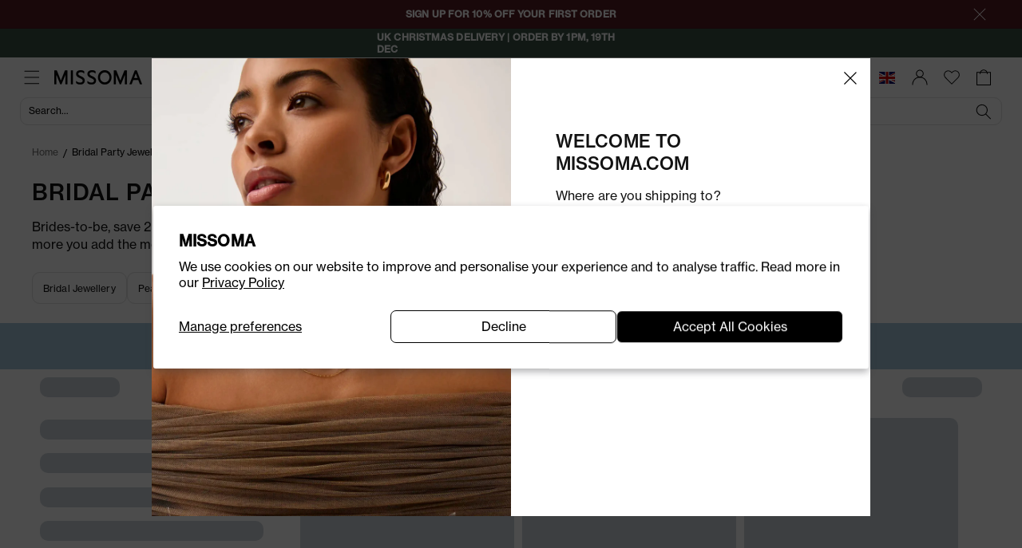

--- FILE ---
content_type: text/html; charset=utf-8
request_url: https://www.missoma.com/collections/bridesmaid-jewellery
body_size: 95717
content:
<!doctype html>
<html class="js" lang="en">
  <head>
    <meta name="google-site-verification" content="_6sybiPs-z1y6VTFQLufRPvi7nsYXXnVyQCdl-_sj68" />
    <meta charset="utf-8">
    <meta http-equiv="X-UA-Compatible" content="IE=edge">
    <meta name='viewport' content='width=device-width, initial-scale=1.0, maximum-scale=1.0, user-scalable=no'>
    <meta name='theme-color' content=''>
    
    

<meta property="og:site_name" content="Missoma">
<meta property="og:url" content="https://www.missoma.com/collections/bridesmaid-jewellery">
<meta property="og:title" content="Bridal Party Jewellery (Buy 4 or more &amp; Save 20%) | Missoma">
<meta property="og:type" content="website">
<meta property="og:description" content="Shop Bridesmaid Jewellery at Missoma. Discover birthstones, charm hoop earrings &amp; pearl necklaces in gold &amp; silver with gift wrapping &amp; free engraving."><meta name="twitter:card" content="summary_large_image">
<meta name="twitter:title" content="Bridal Party Jewellery (Buy 4 or more &amp; Save 20%) | Missoma">
<meta name="twitter:description" content="Shop Bridesmaid Jewellery at Missoma. Discover birthstones, charm hoop earrings &amp; pearl necklaces in gold &amp; silver with gift wrapping &amp; free engraving.">

    <link rel="canonical" href="https://www.missoma.com/collections/bridesmaid-jewellery">
  

    

    <meta name="apple-mobile-web-app-status-bar-style" content="default">
    <meta name="theme-color" content="#000000">

    
       <script src="//cdn.ometria.com/tags/2ce0b6a271491b9c.js?v=2025040210dsfds" async=""></script>
     
<link rel="icon" type="image/png" href="//www.missoma.com/cdn/shop/files/MISSOMAMONOGRAM-48x48_af82cb6e-c1dd-4b0f-9d5d-80a0bb1be9e4.webp?crop=center&height=32&v=1747318795&width=32"><link
      rel='preconnect'
      href='https://cdn.shopify.com'
      crossorigin>
    <link
      rel='preconnect'
      href='https://cdn.jsdelivr.net'
      crossorigin>
    <link
      rel='preconnect'
      href='https://use.typekit.net/'
      crossorigin>
    <link
      rel='preconnect'
      href='https://cookie-cdn.cookiepro.com'
      crossorigin>  
<link
    rel='preload'
    as='style'
    href='https://use.typekit.net/xoz6vbf.css'>

<link rel='stylesheet' href='https://use.typekit.net/xoz6vbf.css'><title>
      Bridal Party Jewellery (Buy 4 or more &amp; Save 20%) | Missoma
</title>

    
      <meta name="description" content="Shop Bridesmaid Jewellery at Missoma. Discover birthstones, charm hoop earrings &amp; pearl necklaces in gold &amp; silver with gift wrapping &amp; free engraving.">
    

    <script src="//www.missoma.com/cdn/shop/t/336/assets/constants.js?v=175148094083582888511741776480" defer="defer"></script>
    <script src="//www.missoma.com/cdn/shop/t/336/assets/pubsub.js?v=111603181540343972631741776481" defer="defer"></script>
    <script src="//www.missoma.com/cdn/shop/t/336/assets/global.js?v=169778819174592188991761822108" defer="defer"></script>
    <script src="//www.missoma.com/cdn/shop/t/336/assets/details-disclosure.js?v=37031438949272394291741776480" defer="defer"></script>
    <script src="//www.missoma.com/cdn/shop/t/336/assets/details-modal.js?v=30671292063123300481741776480" defer="defer"></script>
    <script src="//www.missoma.com/cdn/shop/t/336/assets/search-form.js?v=71339995483212931421741776482" defer="defer"></script>

    

    <script>window.performance && window.performance.mark && window.performance.mark('shopify.content_for_header.start');</script><meta name="facebook-domain-verification" content="s2cj0sz87clou2qqxv1uxwwhy2v6w6">
<meta id="shopify-digital-wallet" name="shopify-digital-wallet" content="/27762622567/digital_wallets/dialog">
<meta name="shopify-checkout-api-token" content="a9a17ba232fdb1ff359a0854c815dcd4">
<meta id="in-context-paypal-metadata" data-shop-id="27762622567" data-venmo-supported="false" data-environment="production" data-locale="en_US" data-paypal-v4="true" data-currency="GBP">
<link rel="alternate" type="application/atom+xml" title="Feed" href="/collections/bridesmaid-jewellery.atom" />
<link rel="alternate" type="application/json+oembed" href="https://www.missoma.com/collections/bridesmaid-jewellery.oembed">
<script async="async" src="/checkouts/internal/preloads.js?locale=en-GB"></script>
<link rel="preconnect" href="https://shop.app" crossorigin="anonymous">
<script async="async" src="https://shop.app/checkouts/internal/preloads.js?locale=en-GB&shop_id=27762622567" crossorigin="anonymous"></script>
<script id="apple-pay-shop-capabilities" type="application/json">{"shopId":27762622567,"countryCode":"GB","currencyCode":"GBP","merchantCapabilities":["supports3DS"],"merchantId":"gid:\/\/shopify\/Shop\/27762622567","merchantName":"Missoma","requiredBillingContactFields":["postalAddress","email","phone"],"requiredShippingContactFields":["postalAddress","email","phone"],"shippingType":"shipping","supportedNetworks":["visa","maestro","masterCard","amex","discover","elo"],"total":{"type":"pending","label":"Missoma","amount":"1.00"},"shopifyPaymentsEnabled":true,"supportsSubscriptions":true}</script>
<script id="shopify-features" type="application/json">{"accessToken":"a9a17ba232fdb1ff359a0854c815dcd4","betas":["rich-media-storefront-analytics"],"domain":"www.missoma.com","predictiveSearch":true,"shopId":27762622567,"locale":"en"}</script>
<script>var Shopify = Shopify || {};
Shopify.shop = "missoma-store.myshopify.com";
Shopify.locale = "en";
Shopify.currency = {"active":"GBP","rate":"1.0"};
Shopify.country = "GB";
Shopify.theme = {"name":"MISSOMA 3.0","id":179242893699,"schema_name":"MISSOMA","schema_version":"3.0.18","theme_store_id":null,"role":"main"};
Shopify.theme.handle = "null";
Shopify.theme.style = {"id":null,"handle":null};
Shopify.cdnHost = "www.missoma.com/cdn";
Shopify.routes = Shopify.routes || {};
Shopify.routes.root = "/";</script>
<script type="module">!function(o){(o.Shopify=o.Shopify||{}).modules=!0}(window);</script>
<script>!function(o){function n(){var o=[];function n(){o.push(Array.prototype.slice.apply(arguments))}return n.q=o,n}var t=o.Shopify=o.Shopify||{};t.loadFeatures=n(),t.autoloadFeatures=n()}(window);</script>
<script>
  window.ShopifyPay = window.ShopifyPay || {};
  window.ShopifyPay.apiHost = "shop.app\/pay";
  window.ShopifyPay.redirectState = null;
</script>
<script id="shop-js-analytics" type="application/json">{"pageType":"collection"}</script>
<script defer="defer" async type="module" src="//www.missoma.com/cdn/shopifycloud/shop-js/modules/v2/client.init-shop-cart-sync_DGjqyID6.en.esm.js"></script>
<script defer="defer" async type="module" src="//www.missoma.com/cdn/shopifycloud/shop-js/modules/v2/chunk.common_CM5e3XYf.esm.js"></script>
<script type="module">
  await import("//www.missoma.com/cdn/shopifycloud/shop-js/modules/v2/client.init-shop-cart-sync_DGjqyID6.en.esm.js");
await import("//www.missoma.com/cdn/shopifycloud/shop-js/modules/v2/chunk.common_CM5e3XYf.esm.js");

  window.Shopify.SignInWithShop?.initShopCartSync?.({"fedCMEnabled":true,"windoidEnabled":true});

</script>
<script>
  window.Shopify = window.Shopify || {};
  if (!window.Shopify.featureAssets) window.Shopify.featureAssets = {};
  window.Shopify.featureAssets['shop-js'] = {"shop-cart-sync":["modules/v2/client.shop-cart-sync_DS_n0f7A.en.esm.js","modules/v2/chunk.common_CM5e3XYf.esm.js"],"shop-button":["modules/v2/client.shop-button_CNT-NO5k.en.esm.js","modules/v2/chunk.common_CM5e3XYf.esm.js"],"init-fed-cm":["modules/v2/client.init-fed-cm_iCBVkvTB.en.esm.js","modules/v2/chunk.common_CM5e3XYf.esm.js"],"shop-cash-offers":["modules/v2/client.shop-cash-offers_Bicqpat5.en.esm.js","modules/v2/chunk.common_CM5e3XYf.esm.js","modules/v2/chunk.modal_Dl937Oy4.esm.js"],"avatar":["modules/v2/client.avatar_BTnouDA3.en.esm.js"],"init-windoid":["modules/v2/client.init-windoid_BqfVjynn.en.esm.js","modules/v2/chunk.common_CM5e3XYf.esm.js"],"init-shop-email-lookup-coordinator":["modules/v2/client.init-shop-email-lookup-coordinator_CrkkCzDo.en.esm.js","modules/v2/chunk.common_CM5e3XYf.esm.js"],"shop-toast-manager":["modules/v2/client.shop-toast-manager_HMMtSVHE.en.esm.js","modules/v2/chunk.common_CM5e3XYf.esm.js"],"pay-button":["modules/v2/client.pay-button_B57g7222.en.esm.js","modules/v2/chunk.common_CM5e3XYf.esm.js"],"shop-login-button":["modules/v2/client.shop-login-button_CZKuy_To.en.esm.js","modules/v2/chunk.common_CM5e3XYf.esm.js","modules/v2/chunk.modal_Dl937Oy4.esm.js"],"init-shop-cart-sync":["modules/v2/client.init-shop-cart-sync_DGjqyID6.en.esm.js","modules/v2/chunk.common_CM5e3XYf.esm.js"],"init-customer-accounts":["modules/v2/client.init-customer-accounts_CxJ7KIEv.en.esm.js","modules/v2/client.shop-login-button_CZKuy_To.en.esm.js","modules/v2/chunk.common_CM5e3XYf.esm.js","modules/v2/chunk.modal_Dl937Oy4.esm.js"],"init-shop-for-new-customer-accounts":["modules/v2/client.init-shop-for-new-customer-accounts_BDK66bKM.en.esm.js","modules/v2/client.shop-login-button_CZKuy_To.en.esm.js","modules/v2/chunk.common_CM5e3XYf.esm.js","modules/v2/chunk.modal_Dl937Oy4.esm.js"],"lead-capture":["modules/v2/client.lead-capture_QF_QcTqn.en.esm.js","modules/v2/chunk.common_CM5e3XYf.esm.js","modules/v2/chunk.modal_Dl937Oy4.esm.js"],"shop-follow-button":["modules/v2/client.shop-follow-button_Cgw6zD7w.en.esm.js","modules/v2/chunk.common_CM5e3XYf.esm.js","modules/v2/chunk.modal_Dl937Oy4.esm.js"],"checkout-modal":["modules/v2/client.checkout-modal_r-P2WYUC.en.esm.js","modules/v2/chunk.common_CM5e3XYf.esm.js","modules/v2/chunk.modal_Dl937Oy4.esm.js"],"init-customer-accounts-sign-up":["modules/v2/client.init-customer-accounts-sign-up_fcc8iru1.en.esm.js","modules/v2/client.shop-login-button_CZKuy_To.en.esm.js","modules/v2/chunk.common_CM5e3XYf.esm.js","modules/v2/chunk.modal_Dl937Oy4.esm.js"],"shop-login":["modules/v2/client.shop-login_CJN-CB3q.en.esm.js","modules/v2/chunk.common_CM5e3XYf.esm.js","modules/v2/chunk.modal_Dl937Oy4.esm.js"],"payment-terms":["modules/v2/client.payment-terms_C8iL647G.en.esm.js","modules/v2/chunk.common_CM5e3XYf.esm.js","modules/v2/chunk.modal_Dl937Oy4.esm.js"]};
</script>
<script>(function() {
  var isLoaded = false;
  function asyncLoad() {
    if (isLoaded) return;
    isLoaded = true;
    var urls = ["https:\/\/swymv3premium-01.azureedge.net\/code\/swym-shopify.js?shop=missoma-store.myshopify.com","https:\/\/crossborder-integration.global-e.com\/resources\/js\/app?shop=missoma-store.myshopify.com","\/\/cdn.shopify.com\/proxy\/8b165f56104b66f528392153b92f43f261ee6bdd3b6ee1be0c809f0bf6afcf24\/web.global-e.com\/merchant\/storefrontattributes?merchantid=1361\u0026shop=missoma-store.myshopify.com\u0026sp-cache-control=cHVibGljLCBtYXgtYWdlPTkwMA","https:\/\/dr4qe3ddw9y32.cloudfront.net\/awin-shopify-integration-code.js?aid=72171\u0026v=shopifyApp_5.0.0\u0026ts=1731495020782\u0026shop=missoma-store.myshopify.com","\/\/cdn.shopify.com\/proxy\/5c33cf30c3af2cbade9fe5e6231fa46224f0dc19d0bd9b0eb15ee551c20c6042\/apps.bazaarvoice.com\/deployments\/missoma\/main_site\/production\/en_GB\/bv.js?shop=missoma-store.myshopify.com\u0026sp-cache-control=cHVibGljLCBtYXgtYWdlPTkwMA","https:\/\/nudgify.ams3.cdn.digitaloceanspaces.com\/shopify.js?uuid=c3a7b71b-eb62-44c7-afe1-3f00ff6f50e2\u0026shop=missoma-store.myshopify.com","\/\/backinstock.useamp.com\/widget\/26117_1765512671.js?category=bis\u0026v=6\u0026shop=missoma-store.myshopify.com"];
    for (var i = 0; i < urls.length; i++) {
      var s = document.createElement('script');
      s.type = 'text/javascript';
      s.async = true;
      s.src = urls[i];
      var x = document.getElementsByTagName('script')[0];
      x.parentNode.insertBefore(s, x);
    }
  };
  if(window.attachEvent) {
    window.attachEvent('onload', asyncLoad);
  } else {
    window.addEventListener('load', asyncLoad, false);
  }
})();</script>
<script id="__st">var __st={"a":27762622567,"offset":0,"reqid":"d8ea9e65-5e80-4f6d-aa53-ff4f75c2299b-1766009518","pageurl":"www.missoma.com\/collections\/bridesmaid-jewellery","u":"81b270833c49","p":"collection","rtyp":"collection","rid":263583629415};</script>
<script>window.ShopifyPaypalV4VisibilityTracking = true;</script>
<script id="form-persister">!function(){'use strict';const t='contact',e='new_comment',n=[[t,t],['blogs',e],['comments',e],[t,'customer']],o='password',r='form_key',c=['recaptcha-v3-token','g-recaptcha-response','h-captcha-response',o],s=()=>{try{return window.sessionStorage}catch{return}},i='__shopify_v',u=t=>t.elements[r],a=function(){const t=[...n].map((([t,e])=>`form[action*='/${t}']:not([data-nocaptcha='true']) input[name='form_type'][value='${e}']`)).join(',');var e;return e=t,()=>e?[...document.querySelectorAll(e)].map((t=>t.form)):[]}();function m(t){const e=u(t);a().includes(t)&&(!e||!e.value)&&function(t){try{if(!s())return;!function(t){const e=s();if(!e)return;const n=u(t);if(!n)return;const o=n.value;o&&e.removeItem(o)}(t);const e=Array.from(Array(32),(()=>Math.random().toString(36)[2])).join('');!function(t,e){u(t)||t.append(Object.assign(document.createElement('input'),{type:'hidden',name:r})),t.elements[r].value=e}(t,e),function(t,e){const n=s();if(!n)return;const r=[...t.querySelectorAll(`input[type='${o}']`)].map((({name:t})=>t)),u=[...c,...r],a={};for(const[o,c]of new FormData(t).entries())u.includes(o)||(a[o]=c);n.setItem(e,JSON.stringify({[i]:1,action:t.action,data:a}))}(t,e)}catch(e){console.error('failed to persist form',e)}}(t)}const f=t=>{if('true'===t.dataset.persistBound)return;const e=function(t,e){const n=function(t){return'function'==typeof t.submit?t.submit:HTMLFormElement.prototype.submit}(t).bind(t);return function(){let t;return()=>{t||(t=!0,(()=>{try{e(),n()}catch(t){(t=>{console.error('form submit failed',t)})(t)}})(),setTimeout((()=>t=!1),250))}}()}(t,(()=>{m(t)}));!function(t,e){if('function'==typeof t.submit&&'function'==typeof e)try{t.submit=e}catch{}}(t,e),t.addEventListener('submit',(t=>{t.preventDefault(),e()})),t.dataset.persistBound='true'};!function(){function t(t){const e=(t=>{const e=t.target;return e instanceof HTMLFormElement?e:e&&e.form})(t);e&&m(e)}document.addEventListener('submit',t),document.addEventListener('DOMContentLoaded',(()=>{const e=a();for(const t of e)f(t);var n;n=document.body,new window.MutationObserver((t=>{for(const e of t)if('childList'===e.type&&e.addedNodes.length)for(const t of e.addedNodes)1===t.nodeType&&'FORM'===t.tagName&&a().includes(t)&&f(t)})).observe(n,{childList:!0,subtree:!0,attributes:!1}),document.removeEventListener('submit',t)}))}()}();</script>
<script integrity="sha256-52AcMU7V7pcBOXWImdc/TAGTFKeNjmkeM1Pvks/DTgc=" data-source-attribution="shopify.loadfeatures" defer="defer" src="//www.missoma.com/cdn/shopifycloud/storefront/assets/storefront/load_feature-81c60534.js" crossorigin="anonymous"></script>
<script crossorigin="anonymous" defer="defer" src="//www.missoma.com/cdn/shopifycloud/storefront/assets/shopify_pay/storefront-65b4c6d7.js?v=20250812"></script>
<script data-source-attribution="shopify.dynamic_checkout.dynamic.init">var Shopify=Shopify||{};Shopify.PaymentButton=Shopify.PaymentButton||{isStorefrontPortableWallets:!0,init:function(){window.Shopify.PaymentButton.init=function(){};var t=document.createElement("script");t.src="https://www.missoma.com/cdn/shopifycloud/portable-wallets/latest/portable-wallets.en.js",t.type="module",document.head.appendChild(t)}};
</script>
<script data-source-attribution="shopify.dynamic_checkout.buyer_consent">
  function portableWalletsHideBuyerConsent(e){var t=document.getElementById("shopify-buyer-consent"),n=document.getElementById("shopify-subscription-policy-button");t&&n&&(t.classList.add("hidden"),t.setAttribute("aria-hidden","true"),n.removeEventListener("click",e))}function portableWalletsShowBuyerConsent(e){var t=document.getElementById("shopify-buyer-consent"),n=document.getElementById("shopify-subscription-policy-button");t&&n&&(t.classList.remove("hidden"),t.removeAttribute("aria-hidden"),n.addEventListener("click",e))}window.Shopify?.PaymentButton&&(window.Shopify.PaymentButton.hideBuyerConsent=portableWalletsHideBuyerConsent,window.Shopify.PaymentButton.showBuyerConsent=portableWalletsShowBuyerConsent);
</script>
<script data-source-attribution="shopify.dynamic_checkout.cart.bootstrap">document.addEventListener("DOMContentLoaded",(function(){function t(){return document.querySelector("shopify-accelerated-checkout-cart, shopify-accelerated-checkout")}if(t())Shopify.PaymentButton.init();else{new MutationObserver((function(e,n){t()&&(Shopify.PaymentButton.init(),n.disconnect())})).observe(document.body,{childList:!0,subtree:!0})}}));
</script>
<script id='scb4127' type='text/javascript' async='' src='https://www.missoma.com/cdn/shopifycloud/privacy-banner/storefront-banner.js'></script><link id="shopify-accelerated-checkout-styles" rel="stylesheet" media="screen" href="https://www.missoma.com/cdn/shopifycloud/portable-wallets/latest/accelerated-checkout-backwards-compat.css" crossorigin="anonymous">
<style id="shopify-accelerated-checkout-cart">
        #shopify-buyer-consent {
  margin-top: 1em;
  display: inline-block;
  width: 100%;
}

#shopify-buyer-consent.hidden {
  display: none;
}

#shopify-subscription-policy-button {
  background: none;
  border: none;
  padding: 0;
  text-decoration: underline;
  font-size: inherit;
  cursor: pointer;
}

#shopify-subscription-policy-button::before {
  box-shadow: none;
}

      </style>
<script id="sections-script" data-sections="header" defer="defer" src="//www.missoma.com/cdn/shop/t/336/compiled_assets/scripts.js?948124"></script>
<script>window.performance && window.performance.mark && window.performance.mark('shopify.content_for_header.end');</script>
<style data-shopify>
        :root,
        .color-scheme-1 {
          --color-background: 255,255,255;
        
          --gradient-background: #ffffff;
        

        

        --color-foreground: 18,18,18;
        --color-background-contrast: 191,191,191;
        --color-shadow: 18,18,18;

        /* CTA */
        --color-button: 18,18,18;
        --color-button-text: 255,255,255;
        --color-secondary-button: 255,255,255;
        --color-secondary-button-text: 18,18,18;
        --color-link: 18,18,18;

        /* Badge */
        --color-badge-foreground: 18,18,18;
        --color-badge-background: 255,255,255;
        --color-badge-border: 18,18,18;

        --payment-terms-background-color: rgb(255 255 255);
        --text-opacity: 1;
      }
      
        
        .color-scheme-2 {
          --color-background: 243,243,243;
        
          --gradient-background: #f3f3f3;
        

        

        --color-foreground: 18,18,18;
        --color-background-contrast: 179,179,179;
        --color-shadow: 18,18,18;

        /* CTA */
        --color-button: 18,18,18;
        --color-button-text: 243,243,243;
        --color-secondary-button: 243,243,243;
        --color-secondary-button-text: 18,18,18;
        --color-link: 18,18,18;

        /* Badge */
        --color-badge-foreground: 18,18,18;
        --color-badge-background: 243,243,243;
        --color-badge-border: 18,18,18;

        --payment-terms-background-color: rgb(243 243 243);
        --text-opacity: 1;
      }
      
        
        .color-scheme-3 {
          --color-background: 36,40,51;
        
          --gradient-background: #242833;
        

        

        --color-foreground: 255,255,255;
        --color-background-contrast: 47,52,66;
        --color-shadow: 18,18,18;

        /* CTA */
        --color-button: 255,255,255;
        --color-button-text: 0,0,0;
        --color-secondary-button: 36,40,51;
        --color-secondary-button-text: 255,255,255;
        --color-link: 255,255,255;

        /* Badge */
        --color-badge-foreground: 255,255,255;
        --color-badge-background: 36,40,51;
        --color-badge-border: 255,255,255;

        --payment-terms-background-color: rgb(36 40 51);
        --text-opacity: 1;
      }
      
        
        .color-scheme-4 {
          --color-background: 18,18,18;
        
          --gradient-background: #121212;
        

        

        --color-foreground: 255,255,255;
        --color-background-contrast: 146,146,146;
        --color-shadow: 18,18,18;

        /* CTA */
        --color-button: 255,255,255;
        --color-button-text: 18,18,18;
        --color-secondary-button: 18,18,18;
        --color-secondary-button-text: 255,255,255;
        --color-link: 255,255,255;

        /* Badge */
        --color-badge-foreground: 255,255,255;
        --color-badge-background: 18,18,18;
        --color-badge-border: 255,255,255;

        --payment-terms-background-color: rgb(18 18 18);
        --text-opacity: 1;
      }
      
        
        .color-scheme-5 {
          --color-background: 51,79,180;
        
          --gradient-background: #334fb4;
        

        

        --color-foreground: 255,255,255;
        --color-background-contrast: 23,35,81;
        --color-shadow: 18,18,18;

        /* CTA */
        --color-button: 255,255,255;
        --color-button-text: 51,79,180;
        --color-secondary-button: 51,79,180;
        --color-secondary-button-text: 255,255,255;
        --color-link: 255,255,255;

        /* Badge */
        --color-badge-foreground: 255,255,255;
        --color-badge-background: 51,79,180;
        --color-badge-border: 255,255,255;

        --payment-terms-background-color: rgb(51 79 180);
        --text-opacity: 1;
      }
      

      body, .color-scheme-1, .color-scheme-2, .color-scheme-3, .color-scheme-4, .color-scheme-5 {
        color: rgba(var(--color-foreground));
        background-color: rgb(var(--color-background));
      }

      :root {
        --font-body-scale: 1.0;
        --font-heading-scale: 1.0;

        --media-padding: px;
        --media-border-opacity: 0.05;
        --media-border-width: 1px;
        --media-radius: 0px;
        --media-shadow-opacity: 0.0;
        --media-shadow-horizontal-offset: 0px;
        --media-shadow-vertical-offset: 4px;
        --media-shadow-blur-radius: 5px;
        --media-shadow-visible: 0;

        --page-width: 120rem;
        --page-width-margin: 0rem;

        --product-card-image-padding: 0.0rem;
        --product-card-corner-radius: 0.0rem;
        --product-card-text-alignment: left;
        --product-card-border-width: 0.0rem;
        --product-card-border-opacity: 0.1;
        --product-card-shadow-opacity: 0.0;
        --product-card-shadow-visible: 0;
        --product-card-shadow-horizontal-offset: 0.0rem;
        --product-card-shadow-vertical-offset: 0.4rem;
        --product-card-shadow-blur-radius: 0.5rem;

        --collection-card-image-padding: 0.0rem;
        --collection-card-corner-radius: 0.0rem;
        --collection-card-text-alignment: left;
        --collection-card-border-width: 0.0rem;
        --collection-card-border-opacity: 0.1;
        --collection-card-shadow-opacity: 0.0;
        --collection-card-shadow-visible: 0;
        --collection-card-shadow-horizontal-offset: 0.0rem;
        --collection-card-shadow-vertical-offset: 0.4rem;
        --collection-card-shadow-blur-radius: 0.5rem;

        --blog-card-image-padding: 0.0rem;
        --blog-card-corner-radius: 0.0rem;
        --blog-card-text-alignment: left;
        --blog-card-border-width: 0.0rem;
        --blog-card-border-opacity: 0.1;
        --blog-card-shadow-opacity: 0.0;
        --blog-card-shadow-visible: 0;
        --blog-card-shadow-horizontal-offset: 0.0rem;
        --blog-card-shadow-vertical-offset: 0.4rem;
        --blog-card-shadow-blur-radius: 0.5rem;

        --badge-corner-radius: 4.0rem;

        --popup-border-width: 1px;
        --popup-border-opacity: 0.1;
        --popup-corner-radius: 0px;
        --popup-shadow-opacity: 0.05;
        --popup-shadow-horizontal-offset: 0px;
        --popup-shadow-vertical-offset: 4px;
        --popup-shadow-blur-radius: 5px;

        --drawer-border-width: 1px;
        --drawer-border-opacity: 0.1;
        --drawer-shadow-opacity: 0.0;
        --drawer-shadow-horizontal-offset: 0px;
        --drawer-shadow-vertical-offset: 4px;
        --drawer-shadow-blur-radius: 5px;

        --spacing-sections-desktop: 0px;
        --spacing-sections-mobile: 0px;

        --grid-desktop-vertical-spacing: 8px;
        --grid-desktop-horizontal-spacing: 8px;
        --grid-mobile-vertical-spacing: 4px;
        --grid-mobile-horizontal-spacing: 4px;

        --text-boxes-border-opacity: 0.1;
        --text-boxes-border-width: 0px;
        --text-boxes-radius: 0px;
        --text-boxes-shadow-opacity: 0.0;
        --text-boxes-shadow-visible: 0;
        --text-boxes-shadow-horizontal-offset: 0px;
        --text-boxes-shadow-vertical-offset: 4px;
        --text-boxes-shadow-blur-radius: 5px;

        --buttons-radius: 10px;
        --buttons-radius-outset: 11px;
        --buttons-border-width: 1px;
        --buttons-border-opacity: 1.0;
        --buttons-shadow-opacity: 0.0;
        --buttons-shadow-visible: 0;
        --buttons-shadow-horizontal-offset: 0px;
        --buttons-shadow-vertical-offset: 4px;
        --buttons-shadow-blur-radius: 5px;
        --buttons-border-offset: 0.3px;

        --inputs-radius: 0px;
        --inputs-border-width: 1px;
        --inputs-border-opacity: 0.55;
        --inputs-shadow-opacity: 0.0;
        --inputs-shadow-horizontal-offset: 0px;
        --inputs-margin-offset: 0px;
        --inputs-shadow-vertical-offset: 4px;
        --inputs-shadow-blur-radius: 5px;
        --inputs-radius-outset: 0px;

        --variant-pills-radius: 40px;
        --variant-pills-border-width: 1px;
        --variant-pills-border-opacity: 0.55;
        --variant-pills-shadow-opacity: 0.0;
        --variant-pills-shadow-horizontal-offset: 0px;
        --variant-pills-shadow-vertical-offset: 4px;
        --variant-pills-shadow-blur-radius: 5px;
      }

      *,
      *::before,
      *::after {
        box-sizing: inherit;
      }

      html {
        box-sizing: border-box;
        font-size: calc(var(--font-body-scale) * 62.5%);
        height: 100%;
      }

      body {
        display: flex;
        flex-direction: column;
        /* Removed because of the layout issue, keeping it as a note here for future issues */
        /* display: grid; 
        grid-template-rows: auto auto 1fr auto; 
        grid-template-columns: 100%; */
        min-height: 100%;
        margin: 0;
        font-size: 1.5rem;
        line-height: calc(1 + 0.8 / var(--font-body-scale));
        font-family: var(--font-body-family);
        font-style: var(--font-body-style);
        font-weight: var(--font-body-weight);
      }

      @media screen and (min-width: 750px) {
        body {
          font-size: 1.6rem;
        }
      }</style><link href="//www.missoma.com/cdn/shop/t/336/assets/base.css?v=59629124818201591731760952358" rel="stylesheet" type="text/css" media="all" />
    <link href="//www.missoma.com/cdn/shop/t/336/assets/component-place-holder.css?v=155097689129639717781746454260" rel="stylesheet" type="text/css" media="all" />
<link href="//www.missoma.com/cdn/shop/t/336/assets/component-localization-form.css?v=51634846895368000981747650060" rel="stylesheet" type="text/css" media="all" />
      <script src="//www.missoma.com/cdn/shop/t/336/assets/localization-form.js?v=2083782244916377541744197314" defer="defer"></script><link
        rel="stylesheet"
        href="//www.missoma.com/cdn/shop/t/336/assets/component-predictive-search.css?v=21045638573993494951746454248"
        media="print"
        onload="this.media='all'"
      ><script>
      if (Shopify.designMode) {
        document.documentElement.classList.add('shopify-design-mode');
      }

      window.STOREFRONT_ACCESS_TOKEN = "6388e4d393eae67ce08061ac36bf8c3f";
    </script>

    <script>
      // Define dataLayer and the gtag function.
      window.dataLayer = window.dataLayer || [];
      function gtag(){dataLayer.push(arguments);}

      // Set default consent to 'denied' as a placeholder
      // Determine actual values based on your own requirements
      gtag('consent', 'default', {
        'ad_storage': 'denied',
        'ad_user_data': 'denied',
        'ad_personalization': 'denied',
        'analytics_storage': 'denied',
        'personalization_storage': 'denied',
        'functionality_storage': 'granted',
        'security_storage': 'granted',
        'wait_for_update': 2000
      });
    </script>
    
    



<script>
	window.dataLayer = window.dataLayer || [];

	/**
	 * Loads the Google Tag Manager script.
	 */
	function loadGTM() {
		(function(w,d,s,l,i){w[l]=w[l]||[];w[l].push({'gtm.start':
		new Date().getTime(),event:'gtm.js'});var f=d.getElementsByTagName(s)[0],
		j=d.createElement(s),dl=l!='dataLayer'?'&l='+l:'';j.async=true;j.src=
		'https://www.googletagmanager.com/gtm.js?id='+i+dl;f.parentNode.insertBefore(j,f);
		})(window,document,'script','dataLayer','GTM-WZ5NXKC');

		console.log('[GTM]', 'Script Loaded');
	}
	

	/**
	 * Loads the Ometria tracking script.
	 */
	function loadOmetria() {
		var url=window.location.protocol+"//cdn.ometria.com/tags/2ce0b6a271491b9c.js";
		setTimeout(function(){var sc=document.createElement('script');sc.src=url;sc.setAttribute('async','true');
		document.getElementsByTagName("head")[0].appendChild(sc);},15);

		console.log('[OMETRIA]', 'Script Loaded');
	}

	/**
	 * Loads all required third-party tracking scripts.
	 */
	function loadScript() {
		loadGTM()
		loadOmetria()
	}
    
    function consentUpdate() {
        const yesNo = (bool) => bool ? "yes" : "no";
        const deniedGranted = (yesNo) => yesNo == "yes" ? "granted" : "denied";
		const preferencesProcessingAllowed = yesNo(window.Shopify.customerPrivacy.preferencesProcessingAllowed());
		const analyticsProcessingAllowed = yesNo(window.Shopify.customerPrivacy.analyticsProcessingAllowed());
		const marketingAllowed = yesNo(window.Shopify.customerPrivacy.marketingAllowed());
		const saleOfDataAllowed = yesNo(window.Shopify.customerPrivacy.saleOfDataAllowed());
		
		const updatedConsent = {
            event: "consent_ready",
            consentMarketing: marketingAllowed, 
            consentAnalytics: analyticsProcessingAllowed, 
            consentPreferences: preferencesProcessingAllowed, 
            consentSale_of_data: saleOfDataAllowed
        };

		const consent_update = {
			ad_storage: deniedGranted(marketingAllowed),
			analytics_storage: deniedGranted(analyticsProcessingAllowed),
			ad_user_data: deniedGranted(marketingAllowed),
			ad_personalization: deniedGranted(marketingAllowed),
			personalization_storage: deniedGranted(preferencesProcessingAllowed),
			functionality_storage: "granted",
			security_storage: "granted"
		};


		// Define dataLayer and the gtag function.
		window.dataLayer = window.dataLayer || [];
		function gtag(){dataLayer.push(arguments);}

		// Set default consent to 'denied' as a placeholder
		// Determine actual values based on your own requirements
		gtag('consent', 'update', consent_update);
		window.dataLayer.push({event: 'cookieCategories', categories: consent_update});

        console.log("[GTM] CONSENT Updated: ", consent_update)

		loadScript();
        //window.dataLayer.push(updatedConsent);
        //window.dataLayer.push("consent", "update", consent_update);
		
		//console.log("[CONSENT] REAL Update fired: ", ab);
		//console.log("[CONSENT] Update fired: ", consent_update)

    }

	function initializeMissomaConsent() {
		const defaultConsent = {
			ad_storage: "denied",
			analytics_storage: "denied",
			ad_user_data: "denied",
			ad_personalization: "denied"
		};

		const GTM_DELAY = 1000;


		console.log("[GTM] CONSENT: default", defaultConsent);

		window.addEventListener('load', function(){
			console.log("[MISSOMA] Page Load Event");
			// fire default consent
			//console.log("[CONSENT] Default fired: ", defaultConsent)
			//window.dataLayer.push("consent", "default", defaultConsent);
			console.log("[Shopify] CONSENT: Loaded verifier", window.Shopify.customerPrivacy);

			if(window.Shopify.customerPrivacy){
				document.addEventListener("visitorConsentCollected", (event) => {
					console.log("[GTM] CONSENT: Customer updated cookie banner");
					consentUpdate();
				});
			}

			setTimeout(() => {
				console.log("[GTM] CONSENT: Check after", `${GTM_DELAY / 1000}s`);
				if(window.Shopify.customerPrivacy){
					const customerAlreadyInteracted = localStorage.getItem('consent_filled');
					if (window.Shopify.customerPrivacy.currentVisitorConsent().analytics !== '') { // if customer have not selected consent
						console.log("[GTM] CONSENT: Customer already filled consent");
						consentUpdate();
					} else {
						console.log("[GTM] CONSENT: Customer not filled consent yet. Watching for consent update...");
					}
				} else {
					//window.dataLayer.push({ event: 'consent_ready' });
					console.log(`[GTM] CONSENT: Did not load!`);
				}
			}, GTM_DELAY)
		})
	}

	initializeMissomaConsent(); 
</script>
<!-- Shopify Consent -->


<script type='text/javascript'>
	window.getPageType = () => {
		
			return "PLP";
		
	};

	window.setCookie = (name, value, days) => {
		var expires = "";
		if (days) {
			var date = new Date();
			date.setTime(date.getTime() + (days*24*60*60*1000));
			expires = "; expires=" + date.toUTCString();
		}
		document.cookie = name + "=" + (value || "")  + expires + "; path=/";
	};

	window.getItemCookieValue = (item) => {
		let itemsCookie = window.getCookie('items');
		let itemsValue = itemsCookie ? JSON.parse(itemsCookie) : [];
		let foundItem = itemsValue.find((ele) => ele.item_id == item);

		return foundItem ? foundItem : null;
	},

	window.getCookie = (name) => {
		var nameEQ = name + "=";
		var ca = document.cookie.split(';');
		for(var i=0;i < ca.length;i++) {
			var c = ca[i];
			while (c.charAt(0)==' ') c = c.substring(1,c.length);
			if (c.indexOf(nameEQ) == 0) return c.substring(nameEQ.length,c.length);
		}
		return null;
	};

	window.linkClickPush = (event) => {
		let target = event.target;
		let anchor = target.closest('a');
		let elementName = anchor ? anchor.dataset.elementName : null;
		let eventName = anchor && anchor.classList.contains('ais-content__spot') ? 'content_spot_click' : 'link_click';
		
		window.dataLayer.push({
			event: eventName,
			link: {
				name: elementName ? elementName : window.stripWhiteSpace(target.textContent),
				section: window.globalDataLayer.page_type,
			},
			destination_url: anchor ? anchor.href : '',
		});
	};

	window.stripWhiteSpace = (string) => {
		return string.replace(/[\r\n\t]/gm, '').trim();
	};

	window.getAllFacets = () => {
		let currentFilters = document.querySelectorAll('.ais-current-refined-values--link');
		let currentFilterValues = [];

		if (currentFilters.length > 0) {
			currentFilters.forEach((value) => {
				currentFilterValues.push(decodeURI(value.dataset.label));
			});
		}

		return currentFilterValues.length > 0 ? currentFilterValues.join(',') : '';
	};

	window.eraseCookie = (name) => {
		document.cookie = name +'=; Path=/; Expires=Thu, 01 Jan 1970 00:00:01 GMT;';
	};

	window.convertStringToFloat = (value) => {
		let newValue = '';

		if (!!Number(value) || value == "0") {
			newValue = Number(value)
		}

		return newValue;
	};

	window.resetDataLayer = () => {
		window.dataLayer.push({ ecommerce: null });
	};

	window.globalDataLayer = {
		page_currency: Shopify.currency ? Shopify.currency.active : 'GBP',
		page_type: getPageType(),
		store_name: "Missoma",
		product_list_max: 20,
	};

	window.setItemListName = (target) => {
		let pageType = window.globalDataLayer ? window.globalDataLayer.page_type : '';
		let listItemName = pageType;
		let isSlide = target ? target.closest('.product-slider__slide') : null;
		let isBundle = target ? target.closest('.ais-hits-container--bundle') : null;


		if (isSlide) {
			pageType = 'slide';
		}

		if (isBundle) {
			pageType = 'Bundles';
		}

		switch (pageType) {
			case 'slide':
				let slider = target ? target.closest('.slider-container') : null;

				if (slider) {
					let sliderTitle = slider.querySelector('.slider-title');
					listItemName = sliderTitle ? sliderTitle.textContent.trim() : pageType;
				}

				break;
			case 'Bundles':
				listItemName = pageType;
				break;
			case 'PLP':
				let collectionTitle = document.querySelector('.collection-header__title');
				listItemName = collectionTitle ? collectionTitle.textContent.trim() : pageType;

				break;
			case 'PDP':
				let productCrumbs = Array.from(
					document.querySelectorAll('.product-breadcrumbs__list.desktop .product-breadcrumbs__link'),
				).pop();
				listItemName = productCrumbs ? productCrumbs.textContent.trim() : pageType;

				break;
			default:
				break;
		}

		return listItemName;
	};

	window.getItemListName = (sku) => {
		let foundCachedItem = window.getItemCookieValue(sku);
		let itemListName = foundCachedItem ? foundCachedItem.item_list_name : '';

		if (!foundCachedItem) {
			itemListName = window.setItemListName();
		}

		return itemListName;
	};


	let pageViewDataLayer = {
		event: 'pageview',
		page_type: window.globalDataLayer.page_type,

		url: window.location.href,
		path: window.location.pathname,
		title: document.title,

		user: {},
		site: {
			environment: "Production",
			name: "GBP store"
		}
	};

	
		pageViewDataLayer.user.logged_in = false;
	

	window.dataLayer.push(pageViewDataLayer);
</script>

    <script src='//www.missoma.com/cdn/shop/t/336/assets/datalayer.js?v=173143958315249760141756816483' defer></script>

    
      
        <script>
	let ge_coefficient_OBJ = JSON.parse(`[{"Rate":1.0,"GlobalERate":null,"IncludeVAT":4,"CountryCode":"AD","ProductClassCode":null,"CoefficientWithVATType":1.2},{"Rate":1.0,"GlobalERate":null,"IncludeVAT":4,"CountryCode":"AE","ProductClassCode":null,"CoefficientWithVATType":1.2},{"Rate":1.0,"GlobalERate":null,"IncludeVAT":4,"CountryCode":"AG","ProductClassCode":null,"CoefficientWithVATType":1.2},{"Rate":1.0,"GlobalERate":null,"IncludeVAT":4,"CountryCode":"AI","ProductClassCode":null,"CoefficientWithVATType":1.2},{"Rate":1.0,"GlobalERate":null,"IncludeVAT":4,"CountryCode":"AL","ProductClassCode":null,"CoefficientWithVATType":1.2},{"Rate":1.0,"GlobalERate":null,"IncludeVAT":4,"CountryCode":"AM","ProductClassCode":null,"CoefficientWithVATType":1.2},{"Rate":1.0,"GlobalERate":null,"IncludeVAT":4,"CountryCode":"AO","ProductClassCode":null,"CoefficientWithVATType":1.2},{"Rate":1.0,"GlobalERate":null,"IncludeVAT":4,"CountryCode":"AR","ProductClassCode":null,"CoefficientWithVATType":1.2},{"Rate":1.0,"GlobalERate":null,"IncludeVAT":4,"CountryCode":"AS","ProductClassCode":null,"CoefficientWithVATType":1.2},{"Rate":1.0,"GlobalERate":null,"IncludeVAT":4,"CountryCode":"AT","ProductClassCode":null,"CoefficientWithVATType":1.2},{"Rate":1.0,"GlobalERate":null,"IncludeVAT":4,"CountryCode":"AU","ProductClassCode":null,"CoefficientWithVATType":1.2},{"Rate":1.0,"GlobalERate":null,"IncludeVAT":4,"CountryCode":"AW","ProductClassCode":null,"CoefficientWithVATType":1.2},{"Rate":1.0,"GlobalERate":null,"IncludeVAT":4,"CountryCode":"AZ","ProductClassCode":null,"CoefficientWithVATType":1.2},{"Rate":1.0,"GlobalERate":null,"IncludeVAT":4,"CountryCode":"BA","ProductClassCode":null,"CoefficientWithVATType":1.2},{"Rate":1.0,"GlobalERate":null,"IncludeVAT":4,"CountryCode":"BB","ProductClassCode":null,"CoefficientWithVATType":1.2},{"Rate":1.0,"GlobalERate":null,"IncludeVAT":4,"CountryCode":"BD","ProductClassCode":null,"CoefficientWithVATType":1.2},{"Rate":1.0,"GlobalERate":null,"IncludeVAT":4,"CountryCode":"BE","ProductClassCode":null,"CoefficientWithVATType":1.2},{"Rate":1.0,"GlobalERate":null,"IncludeVAT":4,"CountryCode":"BF","ProductClassCode":null,"CoefficientWithVATType":1.2},{"Rate":1.03,"GlobalERate":null,"IncludeVAT":4,"CountryCode":"BG","ProductClassCode":null,"CoefficientWithVATType":1.236},{"Rate":1.0,"GlobalERate":null,"IncludeVAT":4,"CountryCode":"BH","ProductClassCode":null,"CoefficientWithVATType":1.2},{"Rate":1.0,"GlobalERate":null,"IncludeVAT":4,"CountryCode":"BI","ProductClassCode":null,"CoefficientWithVATType":1.2},{"Rate":1.0,"GlobalERate":null,"IncludeVAT":4,"CountryCode":"BJ","ProductClassCode":null,"CoefficientWithVATType":1.2},{"Rate":1.0,"GlobalERate":null,"IncludeVAT":4,"CountryCode":"BM","ProductClassCode":null,"CoefficientWithVATType":1.2},{"Rate":1.0,"GlobalERate":null,"IncludeVAT":4,"CountryCode":"BN","ProductClassCode":null,"CoefficientWithVATType":1.2},{"Rate":1.0,"GlobalERate":null,"IncludeVAT":4,"CountryCode":"BO","ProductClassCode":null,"CoefficientWithVATType":1.2},{"Rate":1.0,"GlobalERate":null,"IncludeVAT":4,"CountryCode":"BS","ProductClassCode":null,"CoefficientWithVATType":1.2},{"Rate":1.0,"GlobalERate":null,"IncludeVAT":4,"CountryCode":"BT","ProductClassCode":null,"CoefficientWithVATType":1.2},{"Rate":1.0,"GlobalERate":null,"IncludeVAT":4,"CountryCode":"BW","ProductClassCode":null,"CoefficientWithVATType":1.2},{"Rate":1.0,"GlobalERate":null,"IncludeVAT":4,"CountryCode":"BZ","ProductClassCode":null,"CoefficientWithVATType":1.2},{"Rate":1.0,"GlobalERate":null,"IncludeVAT":4,"CountryCode":"CA","ProductClassCode":null,"CoefficientWithVATType":1.2},{"Rate":1.0,"GlobalERate":null,"IncludeVAT":4,"CountryCode":"CG","ProductClassCode":null,"CoefficientWithVATType":1.2},{"Rate":1.0,"GlobalERate":null,"IncludeVAT":4,"CountryCode":"CI","ProductClassCode":null,"CoefficientWithVATType":1.2},{"Rate":1.0,"GlobalERate":null,"IncludeVAT":4,"CountryCode":"CK","ProductClassCode":null,"CoefficientWithVATType":1.2},{"Rate":1.0,"GlobalERate":null,"IncludeVAT":4,"CountryCode":"CL","ProductClassCode":null,"CoefficientWithVATType":1.2},{"Rate":1.0,"GlobalERate":null,"IncludeVAT":4,"CountryCode":"CM","ProductClassCode":null,"CoefficientWithVATType":1.2},{"Rate":1.0,"GlobalERate":null,"IncludeVAT":4,"CountryCode":"CN","ProductClassCode":null,"CoefficientWithVATType":1.2},{"Rate":1.0,"GlobalERate":null,"IncludeVAT":4,"CountryCode":"CO","ProductClassCode":null,"CoefficientWithVATType":1.2},{"Rate":1.0,"GlobalERate":null,"IncludeVAT":4,"CountryCode":"CR","ProductClassCode":null,"CoefficientWithVATType":1.2},{"Rate":1.0,"GlobalERate":null,"IncludeVAT":4,"CountryCode":"CV","ProductClassCode":null,"CoefficientWithVATType":1.2},{"Rate":1.0,"GlobalERate":null,"IncludeVAT":4,"CountryCode":"CY","ProductClassCode":null,"CoefficientWithVATType":1.2},{"Rate":1.03,"GlobalERate":null,"IncludeVAT":4,"CountryCode":"CZ","ProductClassCode":null,"CoefficientWithVATType":1.236},{"Rate":1.0,"GlobalERate":null,"IncludeVAT":4,"CountryCode":"DJ","ProductClassCode":null,"CoefficientWithVATType":1.2},{"Rate":1.08,"GlobalERate":null,"IncludeVAT":4,"CountryCode":"DK","ProductClassCode":null,"CoefficientWithVATType":1.296},{"Rate":1.0,"GlobalERate":null,"IncludeVAT":4,"CountryCode":"DM","ProductClassCode":null,"CoefficientWithVATType":1.2},{"Rate":1.0,"GlobalERate":null,"IncludeVAT":4,"CountryCode":"DO","ProductClassCode":null,"CoefficientWithVATType":1.2},{"Rate":1.0,"GlobalERate":null,"IncludeVAT":4,"CountryCode":"DZ","ProductClassCode":null,"CoefficientWithVATType":1.2},{"Rate":1.0,"GlobalERate":null,"IncludeVAT":4,"CountryCode":"EC","ProductClassCode":null,"CoefficientWithVATType":1.2},{"Rate":1.0,"GlobalERate":null,"IncludeVAT":4,"CountryCode":"EE","ProductClassCode":null,"CoefficientWithVATType":1.2},{"Rate":1.0,"GlobalERate":null,"IncludeVAT":4,"CountryCode":"EG","ProductClassCode":null,"CoefficientWithVATType":1.2},{"Rate":1.0,"GlobalERate":null,"IncludeVAT":4,"CountryCode":"ES","ProductClassCode":null,"CoefficientWithVATType":1.2},{"Rate":1.0,"GlobalERate":null,"IncludeVAT":4,"CountryCode":"ET","ProductClassCode":null,"CoefficientWithVATType":1.2},{"Rate":1.0,"GlobalERate":null,"IncludeVAT":4,"CountryCode":"DE","ProductClassCode":null,"CoefficientWithVATType":1.2},{"Rate":1.0,"GlobalERate":null,"IncludeVAT":4,"CountryCode":"FJ","ProductClassCode":null,"CoefficientWithVATType":1.2},{"Rate":1.0,"GlobalERate":null,"IncludeVAT":4,"CountryCode":"FK","ProductClassCode":null,"CoefficientWithVATType":1.2},{"Rate":1.0,"GlobalERate":null,"IncludeVAT":4,"CountryCode":"FO","ProductClassCode":null,"CoefficientWithVATType":1.2},{"Rate":1.0,"GlobalERate":null,"IncludeVAT":4,"CountryCode":"FR","ProductClassCode":null,"CoefficientWithVATType":1.2},{"Rate":1.0,"GlobalERate":null,"IncludeVAT":4,"CountryCode":"GA","ProductClassCode":null,"CoefficientWithVATType":1.2},{"Rate":1.0,"GlobalERate":null,"IncludeVAT":4,"CountryCode":"GD","ProductClassCode":null,"CoefficientWithVATType":1.2},{"Rate":1.0,"GlobalERate":null,"IncludeVAT":4,"CountryCode":"GE","ProductClassCode":null,"CoefficientWithVATType":1.2},{"Rate":1.0,"GlobalERate":null,"IncludeVAT":4,"CountryCode":"GF","ProductClassCode":null,"CoefficientWithVATType":1.2},{"Rate":1.0,"GlobalERate":null,"IncludeVAT":4,"CountryCode":"GH","ProductClassCode":null,"CoefficientWithVATType":1.2},{"Rate":1.0,"GlobalERate":null,"IncludeVAT":4,"CountryCode":"GI","ProductClassCode":null,"CoefficientWithVATType":1.2},{"Rate":1.0,"GlobalERate":null,"IncludeVAT":4,"CountryCode":"GL","ProductClassCode":null,"CoefficientWithVATType":1.2},{"Rate":1.0,"GlobalERate":null,"IncludeVAT":4,"CountryCode":"GM","ProductClassCode":null,"CoefficientWithVATType":1.2},{"Rate":1.0,"GlobalERate":null,"IncludeVAT":4,"CountryCode":"GN","ProductClassCode":null,"CoefficientWithVATType":1.2},{"Rate":1.0,"GlobalERate":null,"IncludeVAT":4,"CountryCode":"GP","ProductClassCode":null,"CoefficientWithVATType":1.2},{"Rate":1.0,"GlobalERate":null,"IncludeVAT":4,"CountryCode":"GQ","ProductClassCode":null,"CoefficientWithVATType":1.2},{"Rate":1.0,"GlobalERate":null,"IncludeVAT":4,"CountryCode":"GR","ProductClassCode":null,"CoefficientWithVATType":1.2},{"Rate":1.0,"GlobalERate":null,"IncludeVAT":4,"CountryCode":"IL","ProductClassCode":null,"CoefficientWithVATType":1.2},{"Rate":1.0,"GlobalERate":null,"IncludeVAT":4,"CountryCode":"IT","ProductClassCode":null,"CoefficientWithVATType":1.2},{"Rate":1.0,"GlobalERate":null,"IncludeVAT":4,"CountryCode":"GW","ProductClassCode":null,"CoefficientWithVATType":1.2},{"Rate":1.0,"GlobalERate":null,"IncludeVAT":4,"CountryCode":"GY","ProductClassCode":null,"CoefficientWithVATType":1.2},{"Rate":1.0,"GlobalERate":null,"IncludeVAT":4,"CountryCode":"HK","ProductClassCode":null,"CoefficientWithVATType":1.2},{"Rate":1.0,"GlobalERate":null,"IncludeVAT":4,"CountryCode":"HN","ProductClassCode":null,"CoefficientWithVATType":1.2},{"Rate":1.0,"GlobalERate":null,"IncludeVAT":4,"CountryCode":"HR","ProductClassCode":null,"CoefficientWithVATType":1.2},{"Rate":1.0,"GlobalERate":null,"IncludeVAT":4,"CountryCode":"HT","ProductClassCode":null,"CoefficientWithVATType":1.2},{"Rate":1.1,"GlobalERate":null,"IncludeVAT":4,"CountryCode":"HU","ProductClassCode":null,"CoefficientWithVATType":1.32},{"Rate":1.0,"GlobalERate":null,"IncludeVAT":4,"CountryCode":"IE","ProductClassCode":null,"CoefficientWithVATType":1.2},{"Rate":1.1,"GlobalERate":null,"IncludeVAT":4,"CountryCode":"IS","ProductClassCode":null,"CoefficientWithVATType":1.32},{"Rate":1.0,"GlobalERate":null,"IncludeVAT":4,"CountryCode":"JM","ProductClassCode":null,"CoefficientWithVATType":1.2},{"Rate":1.0,"GlobalERate":null,"IncludeVAT":4,"CountryCode":"JO","ProductClassCode":null,"CoefficientWithVATType":1.2},{"Rate":1.0,"GlobalERate":null,"IncludeVAT":4,"CountryCode":"JP","ProductClassCode":null,"CoefficientWithVATType":1.2},{"Rate":1.0,"GlobalERate":null,"IncludeVAT":4,"CountryCode":"KE","ProductClassCode":null,"CoefficientWithVATType":1.2},{"Rate":1.0,"GlobalERate":null,"IncludeVAT":4,"CountryCode":"KG","ProductClassCode":null,"CoefficientWithVATType":1.2},{"Rate":1.0,"GlobalERate":null,"IncludeVAT":4,"CountryCode":"KH","ProductClassCode":null,"CoefficientWithVATType":1.2},{"Rate":1.0,"GlobalERate":null,"IncludeVAT":4,"CountryCode":"KI","ProductClassCode":null,"CoefficientWithVATType":1.2},{"Rate":1.0,"GlobalERate":null,"IncludeVAT":4,"CountryCode":"KM","ProductClassCode":null,"CoefficientWithVATType":1.2},{"Rate":1.0,"GlobalERate":null,"IncludeVAT":4,"CountryCode":"KN","ProductClassCode":null,"CoefficientWithVATType":1.2},{"Rate":1.11,"GlobalERate":null,"IncludeVAT":4,"CountryCode":"KR","ProductClassCode":null,"CoefficientWithVATType":1.332},{"Rate":1.0,"GlobalERate":null,"IncludeVAT":4,"CountryCode":"KY","ProductClassCode":null,"CoefficientWithVATType":1.2},{"Rate":1.0,"GlobalERate":null,"IncludeVAT":4,"CountryCode":"KZ","ProductClassCode":null,"CoefficientWithVATType":1.2},{"Rate":1.0,"GlobalERate":null,"IncludeVAT":4,"CountryCode":"LA","ProductClassCode":null,"CoefficientWithVATType":1.2},{"Rate":1.0,"GlobalERate":null,"IncludeVAT":4,"CountryCode":"LB","ProductClassCode":null,"CoefficientWithVATType":1.2},{"Rate":1.0,"GlobalERate":null,"IncludeVAT":4,"CountryCode":"LC","ProductClassCode":null,"CoefficientWithVATType":1.2},{"Rate":1.0,"GlobalERate":null,"IncludeVAT":4,"CountryCode":"LI","ProductClassCode":null,"CoefficientWithVATType":1.2},{"Rate":1.0,"GlobalERate":null,"IncludeVAT":4,"CountryCode":"LR","ProductClassCode":null,"CoefficientWithVATType":1.2},{"Rate":1.0,"GlobalERate":null,"IncludeVAT":4,"CountryCode":"LS","ProductClassCode":null,"CoefficientWithVATType":1.2},{"Rate":1.0,"GlobalERate":null,"IncludeVAT":4,"CountryCode":"LT","ProductClassCode":null,"CoefficientWithVATType":1.2},{"Rate":1.0,"GlobalERate":null,"IncludeVAT":4,"CountryCode":"LU","ProductClassCode":null,"CoefficientWithVATType":1.2},{"Rate":1.0,"GlobalERate":null,"IncludeVAT":4,"CountryCode":"LV","ProductClassCode":null,"CoefficientWithVATType":1.2},{"Rate":1.0,"GlobalERate":null,"IncludeVAT":4,"CountryCode":"MA","ProductClassCode":null,"CoefficientWithVATType":1.2},{"Rate":1.0,"GlobalERate":null,"IncludeVAT":4,"CountryCode":"MC","ProductClassCode":null,"CoefficientWithVATType":1.2},{"Rate":1.0,"GlobalERate":null,"IncludeVAT":4,"CountryCode":"MD","ProductClassCode":null,"CoefficientWithVATType":1.2},{"Rate":1.0,"GlobalERate":null,"IncludeVAT":4,"CountryCode":"ME","ProductClassCode":null,"CoefficientWithVATType":1.2},{"Rate":1.0,"GlobalERate":null,"IncludeVAT":4,"CountryCode":"MG","ProductClassCode":null,"CoefficientWithVATType":1.2},{"Rate":1.0,"GlobalERate":null,"IncludeVAT":4,"CountryCode":"MH","ProductClassCode":null,"CoefficientWithVATType":1.2},{"Rate":1.0,"GlobalERate":null,"IncludeVAT":4,"CountryCode":"MK","ProductClassCode":null,"CoefficientWithVATType":1.2},{"Rate":1.0,"GlobalERate":null,"IncludeVAT":4,"CountryCode":"MN","ProductClassCode":null,"CoefficientWithVATType":1.2},{"Rate":1.0,"GlobalERate":null,"IncludeVAT":4,"CountryCode":"MO","ProductClassCode":null,"CoefficientWithVATType":1.2},{"Rate":1.0,"GlobalERate":null,"IncludeVAT":4,"CountryCode":"MP","ProductClassCode":null,"CoefficientWithVATType":1.2},{"Rate":1.0,"GlobalERate":null,"IncludeVAT":4,"CountryCode":"MQ","ProductClassCode":null,"CoefficientWithVATType":1.2},{"Rate":1.0,"GlobalERate":null,"IncludeVAT":4,"CountryCode":"MR","ProductClassCode":null,"CoefficientWithVATType":1.2},{"Rate":1.0,"GlobalERate":null,"IncludeVAT":4,"CountryCode":"MS","ProductClassCode":null,"CoefficientWithVATType":1.2},{"Rate":1.0,"GlobalERate":null,"IncludeVAT":4,"CountryCode":"MT","ProductClassCode":null,"CoefficientWithVATType":1.2},{"Rate":1.0,"GlobalERate":null,"IncludeVAT":4,"CountryCode":"MU","ProductClassCode":null,"CoefficientWithVATType":1.2},{"Rate":1.0,"GlobalERate":null,"IncludeVAT":4,"CountryCode":"MV","ProductClassCode":null,"CoefficientWithVATType":1.2},{"Rate":1.0,"GlobalERate":null,"IncludeVAT":4,"CountryCode":"MW","ProductClassCode":null,"CoefficientWithVATType":1.2},{"Rate":1.02,"GlobalERate":null,"IncludeVAT":4,"CountryCode":"RO","ProductClassCode":null,"CoefficientWithVATType":1.224},{"Rate":1.0,"GlobalERate":null,"IncludeVAT":4,"CountryCode":"NA","ProductClassCode":null,"CoefficientWithVATType":1.2},{"Rate":1.0,"GlobalERate":null,"IncludeVAT":4,"CountryCode":"NG","ProductClassCode":null,"CoefficientWithVATType":1.2},{"Rate":1.0,"GlobalERate":null,"IncludeVAT":4,"CountryCode":"NI","ProductClassCode":null,"CoefficientWithVATType":1.2},{"Rate":1.0,"GlobalERate":null,"IncludeVAT":4,"CountryCode":"NL","ProductClassCode":null,"CoefficientWithVATType":1.2},{"Rate":1.08,"GlobalERate":null,"IncludeVAT":4,"CountryCode":"NO","ProductClassCode":null,"CoefficientWithVATType":1.296},{"Rate":1.0,"GlobalERate":null,"IncludeVAT":4,"CountryCode":"NP","ProductClassCode":null,"CoefficientWithVATType":1.2},{"Rate":1.0,"GlobalERate":null,"IncludeVAT":4,"CountryCode":"NR","ProductClassCode":null,"CoefficientWithVATType":1.2},{"Rate":1.0,"GlobalERate":null,"IncludeVAT":4,"CountryCode":"NU","ProductClassCode":null,"CoefficientWithVATType":1.2},{"Rate":1.02,"GlobalERate":null,"IncludeVAT":4,"CountryCode":"NZ","ProductClassCode":null,"CoefficientWithVATType":1.224},{"Rate":1.0,"GlobalERate":null,"IncludeVAT":4,"CountryCode":"OM","ProductClassCode":null,"CoefficientWithVATType":1.2},{"Rate":1.0,"GlobalERate":null,"IncludeVAT":4,"CountryCode":"PA","ProductClassCode":null,"CoefficientWithVATType":1.2},{"Rate":1.0,"GlobalERate":null,"IncludeVAT":4,"CountryCode":"PE","ProductClassCode":null,"CoefficientWithVATType":1.2},{"Rate":1.0,"GlobalERate":null,"IncludeVAT":4,"CountryCode":"PF","ProductClassCode":null,"CoefficientWithVATType":1.2},{"Rate":1.0,"GlobalERate":null,"IncludeVAT":4,"CountryCode":"PG","ProductClassCode":null,"CoefficientWithVATType":1.2},{"Rate":1.0,"GlobalERate":null,"IncludeVAT":4,"CountryCode":"LK","ProductClassCode":null,"CoefficientWithVATType":1.2},{"Rate":1.0,"GlobalERate":null,"IncludeVAT":4,"CountryCode":"PK","ProductClassCode":null,"CoefficientWithVATType":1.2},{"Rate":1.07,"GlobalERate":null,"IncludeVAT":4,"CountryCode":"PL","ProductClassCode":null,"CoefficientWithVATType":1.284},{"Rate":1.0,"GlobalERate":null,"IncludeVAT":4,"CountryCode":"PR","ProductClassCode":null,"CoefficientWithVATType":1.2},{"Rate":1.0,"GlobalERate":null,"IncludeVAT":4,"CountryCode":"PW","ProductClassCode":null,"CoefficientWithVATType":1.2},{"Rate":1.0,"GlobalERate":null,"IncludeVAT":4,"CountryCode":"PY","ProductClassCode":null,"CoefficientWithVATType":1.2},{"Rate":1.0,"GlobalERate":null,"IncludeVAT":4,"CountryCode":"QA","ProductClassCode":null,"CoefficientWithVATType":1.2},{"Rate":1.0,"GlobalERate":null,"IncludeVAT":4,"CountryCode":"RE","ProductClassCode":null,"CoefficientWithVATType":1.2},{"Rate":1.0,"GlobalERate":null,"IncludeVAT":4,"CountryCode":"RS","ProductClassCode":null,"CoefficientWithVATType":1.2},{"Rate":1.0,"GlobalERate":null,"IncludeVAT":4,"CountryCode":"SA","ProductClassCode":null,"CoefficientWithVATType":1.2},{"Rate":1.0,"GlobalERate":null,"IncludeVAT":4,"CountryCode":"SB","ProductClassCode":null,"CoefficientWithVATType":1.2},{"Rate":1.0,"GlobalERate":null,"IncludeVAT":4,"CountryCode":"SC","ProductClassCode":null,"CoefficientWithVATType":1.2},{"Rate":1.09,"GlobalERate":null,"IncludeVAT":4,"CountryCode":"SE","ProductClassCode":null,"CoefficientWithVATType":1.308},{"Rate":1.0,"GlobalERate":null,"IncludeVAT":4,"CountryCode":"SG","ProductClassCode":null,"CoefficientWithVATType":1.2},{"Rate":1.0,"GlobalERate":null,"IncludeVAT":4,"CountryCode":"SH","ProductClassCode":null,"CoefficientWithVATType":1.2},{"Rate":1.0,"GlobalERate":null,"IncludeVAT":4,"CountryCode":"SI","ProductClassCode":null,"CoefficientWithVATType":1.2},{"Rate":1.0,"GlobalERate":null,"IncludeVAT":4,"CountryCode":"SK","ProductClassCode":null,"CoefficientWithVATType":1.2},{"Rate":1.0,"GlobalERate":null,"IncludeVAT":4,"CountryCode":"SL","ProductClassCode":null,"CoefficientWithVATType":1.2},{"Rate":1.0,"GlobalERate":null,"IncludeVAT":4,"CountryCode":"SM","ProductClassCode":null,"CoefficientWithVATType":1.2},{"Rate":1.0,"GlobalERate":null,"IncludeVAT":4,"CountryCode":"SN","ProductClassCode":null,"CoefficientWithVATType":1.2},{"Rate":1.0,"GlobalERate":null,"IncludeVAT":4,"CountryCode":"SR","ProductClassCode":null,"CoefficientWithVATType":1.2},{"Rate":1.0,"GlobalERate":null,"IncludeVAT":4,"CountryCode":"ST","ProductClassCode":null,"CoefficientWithVATType":1.2},{"Rate":1.0,"GlobalERate":null,"IncludeVAT":4,"CountryCode":"SV","ProductClassCode":null,"CoefficientWithVATType":1.2},{"Rate":1.0,"GlobalERate":null,"IncludeVAT":4,"CountryCode":"SZ","ProductClassCode":null,"CoefficientWithVATType":1.2},{"Rate":1.0,"GlobalERate":null,"IncludeVAT":4,"CountryCode":"TC","ProductClassCode":null,"CoefficientWithVATType":1.2},{"Rate":1.0,"GlobalERate":null,"IncludeVAT":4,"CountryCode":"GB","ProductClassCode":null,"CoefficientWithVATType":1.2},{"Rate":1.0,"GlobalERate":null,"IncludeVAT":4,"CountryCode":"TG","ProductClassCode":null,"CoefficientWithVATType":1.2},{"Rate":1.0,"GlobalERate":null,"IncludeVAT":4,"CountryCode":"TH","ProductClassCode":null,"CoefficientWithVATType":1.2},{"Rate":1.0,"GlobalERate":null,"IncludeVAT":4,"CountryCode":"TM","ProductClassCode":null,"CoefficientWithVATType":1.2},{"Rate":1.0,"GlobalERate":null,"IncludeVAT":4,"CountryCode":"TN","ProductClassCode":null,"CoefficientWithVATType":1.2},{"Rate":1.0,"GlobalERate":null,"IncludeVAT":4,"CountryCode":"TO","ProductClassCode":null,"CoefficientWithVATType":1.2},{"Rate":1.0,"GlobalERate":null,"IncludeVAT":4,"CountryCode":"TL","ProductClassCode":null,"CoefficientWithVATType":1.2},{"Rate":1.0,"GlobalERate":null,"IncludeVAT":4,"CountryCode":"TT","ProductClassCode":null,"CoefficientWithVATType":1.2},{"Rate":1.0,"GlobalERate":null,"IncludeVAT":4,"CountryCode":"TV","ProductClassCode":null,"CoefficientWithVATType":1.2},{"Rate":1.05,"GlobalERate":null,"IncludeVAT":4,"CountryCode":"TW","ProductClassCode":null,"CoefficientWithVATType":1.26},{"Rate":1.0,"GlobalERate":null,"IncludeVAT":4,"CountryCode":"TZ","ProductClassCode":null,"CoefficientWithVATType":1.2},{"Rate":1.0,"GlobalERate":null,"IncludeVAT":4,"CountryCode":"UG","ProductClassCode":null,"CoefficientWithVATType":1.2},{"Rate":1.0,"GlobalERate":null,"IncludeVAT":4,"CountryCode":"US","ProductClassCode":null,"CoefficientWithVATType":1.2},{"Rate":1.0,"GlobalERate":null,"IncludeVAT":4,"CountryCode":"UY","ProductClassCode":null,"CoefficientWithVATType":1.2},{"Rate":1.0,"GlobalERate":null,"IncludeVAT":4,"CountryCode":"UZ","ProductClassCode":null,"CoefficientWithVATType":1.2},{"Rate":1.0,"GlobalERate":null,"IncludeVAT":4,"CountryCode":"VA","ProductClassCode":null,"CoefficientWithVATType":1.2},{"Rate":1.0,"GlobalERate":null,"IncludeVAT":4,"CountryCode":"VC","ProductClassCode":null,"CoefficientWithVATType":1.2},{"Rate":1.0,"GlobalERate":null,"IncludeVAT":4,"CountryCode":"VE","ProductClassCode":null,"CoefficientWithVATType":1.2},{"Rate":1.0,"GlobalERate":null,"IncludeVAT":4,"CountryCode":"VG","ProductClassCode":null,"CoefficientWithVATType":1.2},{"Rate":1.0,"GlobalERate":null,"IncludeVAT":4,"CountryCode":"VI","ProductClassCode":null,"CoefficientWithVATType":1.2},{"Rate":1.0,"GlobalERate":null,"IncludeVAT":4,"CountryCode":"VN","ProductClassCode":null,"CoefficientWithVATType":1.2},{"Rate":1.0,"GlobalERate":null,"IncludeVAT":4,"CountryCode":"VU","ProductClassCode":null,"CoefficientWithVATType":1.2},{"Rate":1.0,"GlobalERate":null,"IncludeVAT":4,"CountryCode":"WF","ProductClassCode":null,"CoefficientWithVATType":1.2},{"Rate":1.0,"GlobalERate":null,"IncludeVAT":4,"CountryCode":"WS","ProductClassCode":null,"CoefficientWithVATType":1.2},{"Rate":1.0,"GlobalERate":null,"IncludeVAT":4,"CountryCode":"YT","ProductClassCode":null,"CoefficientWithVATType":1.2},{"Rate":1.0,"GlobalERate":null,"IncludeVAT":4,"CountryCode":"ZA","ProductClassCode":null,"CoefficientWithVATType":1.2},{"Rate":1.0,"GlobalERate":null,"IncludeVAT":4,"CountryCode":"ZM","ProductClassCode":null,"CoefficientWithVATType":1.2},{"Rate":1.0,"GlobalERate":null,"IncludeVAT":4,"CountryCode":"ZW","ProductClassCode":null,"CoefficientWithVATType":1.2},{"Rate":1.0,"GlobalERate":null,"IncludeVAT":4,"CountryCode":"FI","ProductClassCode":null,"CoefficientWithVATType":1.2},{"Rate":1.0,"GlobalERate":null,"IncludeVAT":4,"CountryCode":"GT","ProductClassCode":null,"CoefficientWithVATType":1.2},{"Rate":1.0,"GlobalERate":null,"IncludeVAT":4,"CountryCode":"GU","ProductClassCode":null,"CoefficientWithVATType":1.2},{"Rate":1.0,"GlobalERate":null,"IncludeVAT":4,"CountryCode":"MZ","ProductClassCode":null,"CoefficientWithVATType":1.2},{"Rate":1.0,"GlobalERate":null,"IncludeVAT":4,"CountryCode":"NC","ProductClassCode":null,"CoefficientWithVATType":1.2},{"Rate":1.0,"GlobalERate":null,"IncludeVAT":4,"CountryCode":"PH","ProductClassCode":null,"CoefficientWithVATType":1.2},{"Rate":1.0,"GlobalERate":null,"IncludeVAT":4,"CountryCode":"RW","ProductClassCode":null,"CoefficientWithVATType":1.2},{"Rate":1.0,"GlobalERate":null,"IncludeVAT":4,"CountryCode":"TD","ProductClassCode":null,"CoefficientWithVATType":1.2},{"Rate":1.0,"GlobalERate":null,"IncludeVAT":4,"CountryCode":"MF","ProductClassCode":null,"CoefficientWithVATType":1.2},{"Rate":1.0,"GlobalERate":null,"IncludeVAT":4,"CountryCode":"BL","ProductClassCode":null,"CoefficientWithVATType":1.2},{"Rate":1.0,"GlobalERate":null,"IncludeVAT":4,"CountryCode":"SX","ProductClassCode":null,"CoefficientWithVATType":1.2},{"Rate":1.0,"GlobalERate":null,"IncludeVAT":4,"CountryCode":"CW","ProductClassCode":null,"CoefficientWithVATType":1.2}]`)
	let ge_conversion_OBJ = JSON.parse(`[{"SourceCurrencyCode":"GBP","TargetCurrencyCode":"USD","Rate":1.374979401,"RateData":"gHhaAwkA96xxnzABo+HzUY39rlFRh+NnOvqdB/lVWTU="},{"SourceCurrencyCode":"GBP","TargetCurrencyCode":"GBP","Rate":1.0,"RateData":"GOWCUk0PR3BqR/c5TLwPwg=="},{"SourceCurrencyCode":"GBP","TargetCurrencyCode":"EUR","Rate":1.2499996215,"RateData":"lUp4f9m9kuxiKgRE4XxWY5PP2/J6dYiCBjNN7nmv7QY="},{"SourceCurrencyCode":"GBP","TargetCurrencyCode":"ILS","Rate":4.4379711045,"RateData":"gb1HbU9zUm7kUWTBQ14GETq4ALJGKnBZX+CWC+GUEOU="},{"SourceCurrencyCode":"GBP","TargetCurrencyCode":"AFN","Rate":91.644197779,"RateData":"yn9rqpVrHV23lDu41rdMo+kngdUpa1iIoOIEPDdPeY0="},{"SourceCurrencyCode":"GBP","TargetCurrencyCode":"DZD","Rate":178.87354541,"RateData":"6vlD0Qo7bPHQ7Z6M6pHm0dw5EMcLqJ2YdCnDjXYrmcM="},{"SourceCurrencyCode":"GBP","TargetCurrencyCode":"ARS","Rate":2003.7952646005,"RateData":"G3dmLRR4sIXX03rc4MneigFxjEb0gIX2XxkpXuy4re4="},{"SourceCurrencyCode":"GBP","TargetCurrencyCode":"AMD","Rate":527.070255049,"RateData":"OSuNReAxxIpTTQlI0wWcqpsWrEutCaAlPvag4dLxl0Y="},{"SourceCurrencyCode":"GBP","TargetCurrencyCode":"AWG","Rate":2.487041392,"RateData":"q4iTEZzcVn36Mo7xnswINsF06GE7PWmhapE4dqZDxUs="},{"SourceCurrencyCode":"GBP","TargetCurrencyCode":"AUD","Rate":2.0763305865,"RateData":"Z7wtS8MPTX/VPB5EhF10RbmecMOjGYC4bu9E6sSejuw="},{"SourceCurrencyCode":"GBP","TargetCurrencyCode":"AZN","Rate":2.348872197,"RateData":"Ki13hWshDvEWwgT2GN/z7/GM+JDUAQQynZ78fX86RRA="},{"SourceCurrencyCode":"GBP","TargetCurrencyCode":"BSD","Rate":1.381689891,"RateData":"5k3pZ0Qw32AK8AlZJNiIXPh0lUD/5+xHrT7qXYnNR74="},{"SourceCurrencyCode":"GBP","TargetCurrencyCode":"BHD","Rate":0.520883761,"RateData":"vE3SQdhzIJ+xPoOY0nz59c/38nzufL2XK8Ph3+n/9XQ="},{"SourceCurrencyCode":"GBP","TargetCurrencyCode":"THB","Rate":43.4541335855,"RateData":"C/ldQeXFO6gjExOqkpf1eNPpgou9lidXMlz6uMMUlg4="},{"SourceCurrencyCode":"GBP","TargetCurrencyCode":"PAB","Rate":1.381689891,"RateData":"5k3pZ0Qw32AK8AlZJNiIXPh0lUD/5+xHrT7qXYnNR74="},{"SourceCurrencyCode":"GBP","TargetCurrencyCode":"BBD","Rate":2.7633787525,"RateData":"gDFk1eAFE0jkDYH5+pIGWtPr2/GKOvzpecmGc+au1uU="},{"SourceCurrencyCode":"GBP","TargetCurrencyCode":"BYR","Rate":26786.57885406,"RateData":"DqNuAWh5ROFAHj8L7uOigMvBRXUHP2pnPM41DgnEkQg="},{"SourceCurrencyCode":"GBP","TargetCurrencyCode":"BZD","Rate":2.778422836,"RateData":"GzZN0kWITgdDcLOynSupnzeLNQ3DRMuKFHbCP/eKbg8="},{"SourceCurrencyCode":"GBP","TargetCurrencyCode":"BMD","Rate":1.381689891,"RateData":"5k3pZ0Qw32AK8AlZJNiIXPh0lUD/5+xHrT7qXYnNR74="},{"SourceCurrencyCode":"GBP","TargetCurrencyCode":"VEF","Rate":349780.8133969495,"RateData":"O2GTlq4NF3+mc4mazLd85YmweRmljdMxXvtSA8+wOxE="},{"SourceCurrencyCode":"GBP","TargetCurrencyCode":"BOB","Rate":9.558170378,"RateData":"+4ExK4eu9mGdw1S1GJ3chs2h9L7yZfXsUMYkBVfNeBo="},{"SourceCurrencyCode":"GBP","TargetCurrencyCode":"BRL","Rate":7.612003578,"RateData":"28bvOgUugXkpngoDJgbA4JF9YlnvuD8yplMDwXME+jU="},{"SourceCurrencyCode":"GBP","TargetCurrencyCode":"BND","Rate":1.7834924165,"RateData":"w3JyFkRhMPfcVLQA2YKyAx/nM63zOEvV1IgJD2KtTbI="},{"SourceCurrencyCode":"GBP","TargetCurrencyCode":"BGN","Rate":2.2999740355,"RateData":"iUvZnabYN5gIQkfJoHGZ7/FpK/U4lQnV+gsRyo+p4TI="},{"SourceCurrencyCode":"GBP","TargetCurrencyCode":"BIF","Rate":4101.6095806685,"RateData":"Y9T+gthuYN/X1CxgRSJKNSuCNNDB6AbSaOBH05sLTQE="},{"SourceCurrencyCode":"GBP","TargetCurrencyCode":"CAD","Rate":1.8925537275,"RateData":"5lqURlu8EA4kBq/h1KxZzxQlqhNMG6DKUza4OwueZX4="},{"SourceCurrencyCode":"GBP","TargetCurrencyCode":"CVE","Rate":129.6684209835,"RateData":"PfuSRFsb/WmZO5UMDrpMA2A+wh1sVxXfU2eSJJMm4NM="},{"SourceCurrencyCode":"GBP","TargetCurrencyCode":"KYD","Rate":1.151275437,"RateData":"UaGwKcTf0Qg8cgHri9GhCVV8GHTJIELqEVnchCfTt6M="},{"SourceCurrencyCode":"GBP","TargetCurrencyCode":"XOF","Rate":771.3398405005,"RateData":"oxsmAXOQ9beVaX9XuGe/GxFy9j+WxJ2zZXgBVkO5PmA="},{"SourceCurrencyCode":"GBP","TargetCurrencyCode":"XAF","Rate":771.3398405005,"RateData":"oxsmAXOQ9beVaX9XuGe/GxFy9j+WxJ2zZXgBVkO5PmA="},{"SourceCurrencyCode":"GBP","TargetCurrencyCode":"XPF","Rate":140.322196586,"RateData":"p5n2JHclzVUPllZ2JV4jk5Eo3bL3vXWAZjk0uA+seVk="},{"SourceCurrencyCode":"GBP","TargetCurrencyCode":"CLP","Rate":1263.1128623905,"RateData":"as9cYMWBr5n3ss0TjIOpv8LzF/dxB3A917Kqzxd9B2U="},{"SourceCurrencyCode":"GBP","TargetCurrencyCode":"COP","Rate":5281.232762414,"RateData":"WYzF0537ZyNNgz2Golj+dhIH2mWrpMGF9tUkHlh150w="},{"SourceCurrencyCode":"GBP","TargetCurrencyCode":"KMF","Rate":580.309673919,"RateData":"T4ZqUmz5/jz/WTiJ8zlVK5KA/n8oq4mPxASieHA5bSg="},{"SourceCurrencyCode":"GBP","TargetCurrencyCode":"CDF","Rate":3179.236292024,"RateData":"YDi6zv8WBnWwOwESE4EfAk5uEoi1DMEi57B1/AUf1HM="},{"SourceCurrencyCode":"GBP","TargetCurrencyCode":"BAM","Rate":2.2999349145,"RateData":"V94DEZR+bp/+Y0sxzNeDb+W1T0WRMGwGnhmzbUXGxI8="},{"SourceCurrencyCode":"GBP","TargetCurrencyCode":"NIO","Rate":50.908217011,"RateData":"8fvAvb+Yd8Uh5TGEI0IeXGrgM3FuYJbTgocMYsHIpxk="},{"SourceCurrencyCode":"GBP","TargetCurrencyCode":"CRC","Rate":690.294447142,"RateData":"JEkxpNMyXv+iLHWNHZ2Kz4r0EsHiRdj/lDV/3Ry3S4I="},{"SourceCurrencyCode":"GBP","TargetCurrencyCode":"CUP","Rate":35.578502854,"RateData":"5cq0IeekA9I34e1vNymBLV+ZCFqhYw6acQJdXzuywaQ="},{"SourceCurrencyCode":"GBP","TargetCurrencyCode":"CZK","Rate":28.442595192,"RateData":"hjW0daZ6f1q0g8tAfRQ6IGQUo2U0nbi7J71Us0vb8X8="},{"SourceCurrencyCode":"GBP","TargetCurrencyCode":"GMD","Rate":101.554179192,"RateData":"VIuM0dfDH4ivS0FyXbSPn+YlLyvIxm3bO7dHcZYQQ1w="},{"SourceCurrencyCode":"GBP","TargetCurrencyCode":"DKK","Rate":8.742742866,"RateData":"uOBIBve2IgeJgHp0he4e3/LtUVhUIw+BiZuNuI0he14="},{"SourceCurrencyCode":"GBP","TargetCurrencyCode":"MKD","Rate":72.365280442,"RateData":"N0vEMlnEacmUUkghqYL4k9slfcVhjc4vIQ4V73ZNiw4="},{"SourceCurrencyCode":"GBP","TargetCurrencyCode":"DJF","Rate":246.327524037,"RateData":"KKnoX+NuDihHrFsk94SkJI7KV8K8nOqdW5Pd+j7LkqQ="},{"SourceCurrencyCode":"GBP","TargetCurrencyCode":"STD","Rate":30786.528003796,"RateData":"JJ8L/crRzhHIFWO57XcLt340pMMEm00JtUePjT1iIGw="},{"SourceCurrencyCode":"GBP","TargetCurrencyCode":"DOP","Rate":87.0464353365,"RateData":"BHgXHQ9XvzVFTZjrwywMfLyVuWZyJCp5mPfcjG/lX/M="},{"SourceCurrencyCode":"GBP","TargetCurrencyCode":"VND","Rate":36379.88323786,"RateData":"tL9DmtgMlJ25WTdAvap0pjZfJOYKWNUc5ZiMAhziLoo="},{"SourceCurrencyCode":"GBP","TargetCurrencyCode":"XCD","Rate":3.734085037,"RateData":"mLwQKlKLNb75qEQ3K6b7w3Hs0LlB9A6P6vC3LMQWrFw="},{"SourceCurrencyCode":"GBP","TargetCurrencyCode":"EGP","Rate":65.470663349,"RateData":"8hy5G/jlh8ouIux9bb7WeUq4WIS0RWw5qAWSueI1KTU="},{"SourceCurrencyCode":"GBP","TargetCurrencyCode":"SVC","Rate":12.088681378,"RateData":"KATRbdnibStTpFfqTG7YUGpWGAsX6tj1eUxtKni/lbY="},{"SourceCurrencyCode":"GBP","TargetCurrencyCode":"ETB","Rate":214.741553959,"RateData":"ZhpT8HruCO4RYnm+BTLynnRwgA/OAgbi0PEjOM91NEk="},{"SourceCurrencyCode":"GBP","TargetCurrencyCode":"FKP","Rate":1.0295,"RateData":"wxmaIAg6bVhDlj4wceg0emQZztzslcDrbwKVv7kXdT8="},{"SourceCurrencyCode":"GBP","TargetCurrencyCode":"FJD","Rate":3.1495606745,"RateData":"t024MgdjDz2Bg4xy2qUT63eXk2mkQ+RN4nyQT7dbOlg="},{"SourceCurrencyCode":"GBP","TargetCurrencyCode":"HUF","Rate":451.120265136,"RateData":"pLm4M1brptOEoj9jvF74zbgTxYGNlwOylBUItwnQ6U0="},{"SourceCurrencyCode":"GBP","TargetCurrencyCode":"GHS","Rate":15.9085350895,"RateData":"h4Vwkn4/gmG+WoWuXgpq+8k2EoTjITqtcKVk6FvGFuo="},{"SourceCurrencyCode":"GBP","TargetCurrencyCode":"GIP","Rate":1.0,"RateData":"vxmy89+WeLoXiFSa6HY5pk+dyUeqAa7f3Ftp1ehMA5w="},{"SourceCurrencyCode":"GBP","TargetCurrencyCode":"HTG","Rate":180.9234744855,"RateData":"kpGThexguCTQ6bhZ+dcTgSm8viqB83MdC3wcQb8mOWU="},{"SourceCurrencyCode":"GBP","TargetCurrencyCode":"PYG","Rate":9279.3163131245,"RateData":"C/Hcnh3IvfOW6oXuqQIb0ipwzAg7pbT18jjG7Bo8ZPc="},{"SourceCurrencyCode":"GBP","TargetCurrencyCode":"GNF","Rate":12029.1637500145,"RateData":"9ZnyHjITZ6nxjo54FTeLKMQbSwXsabWZWMOfFZl2/TE="},{"SourceCurrencyCode":"GBP","TargetCurrencyCode":"GYD","Rate":289.0226525705,"RateData":"V0QNj+3jWy6tcwGkFEZ7Ikzlh9pWm3WiPs4enP/t/W0="},{"SourceCurrencyCode":"GBP","TargetCurrencyCode":"HKD","Rate":10.696386504,"RateData":"53ZAnjll9aG9nfa5mL8VXw2V7PBGd7zU5CSM5tx0Vak="},{"SourceCurrencyCode":"GBP","TargetCurrencyCode":"UAH","Rate":58.3375636105,"RateData":"jiksxp/b4SyInU+1yyeRtotwDYBt7P7d0PepgjYmGeE="},{"SourceCurrencyCode":"GBP","TargetCurrencyCode":"ISK","Rate":174.037602995,"RateData":"gNqqAAq5LjvGW/wQBsh0Rb+5IDSmC0+56e1aSTrPelY="},{"SourceCurrencyCode":"GBP","TargetCurrencyCode":"INR","Rate":125.6242381925,"RateData":"ukMbJYnQqRVcBCQzVhmbN1lAyOR/pxFayxsR5kqo+Rs="},{"SourceCurrencyCode":"GBP","TargetCurrencyCode":"IRR","Rate":58200.213889264,"RateData":"bgWiwnNRZl/FWI2iggzOv329OlZVtUHWNrq/QlZqRDY="},{"SourceCurrencyCode":"GBP","TargetCurrencyCode":"IQD","Rate":1812.146411758,"RateData":"1u59q+u91Pi66eLxR2fZlJVHvXL3GB/KT+/3QOtmx3s="},{"SourceCurrencyCode":"GBP","TargetCurrencyCode":"JMD","Rate":222.023378356,"RateData":"HFYT9pEc0A10Nkv2XAIAQwmNbQ9upEOPGL2X2cw1x+0="},{"SourceCurrencyCode":"GBP","TargetCurrencyCode":"JOD","Rate":0.9796176365,"RateData":"8wcr15gDTIDklTNVmDNH+az7OxRaxTridlvjuxT+OHg="},{"SourceCurrencyCode":"GBP","TargetCurrencyCode":"KES","Rate":178.3761085115,"RateData":"xSfmKfvZKnmTqT48GP/p8U/NiEA7DHxFqvqmw1/QH3U="},{"SourceCurrencyCode":"GBP","TargetCurrencyCode":"PGK","Rate":5.88108052,"RateData":"Ib8DEqBvxlMVE0S99Dt8EqAVaItZztrdXziEKirvVS4="},{"SourceCurrencyCode":"GBP","TargetCurrencyCode":"LAK","Rate":29968.5818994035,"RateData":"eWnEti/w5kSNzIdEQ0zzdRkN2ahFmXT6F8Q5oDiXX9Y="},{"SourceCurrencyCode":"GBP","TargetCurrencyCode":"KWD","Rate":0.423546595,"RateData":"7LFM5Xo6CssvVlvBegG/v7cv8khrbcBBnj30jydUYfQ="},{"SourceCurrencyCode":"GBP","TargetCurrencyCode":"MWK","Rate":2398.6185419305,"RateData":"tXPw7nhxSoCJWXnTTV9a5CncA14x6YGvV42LYbDitgA="},{"SourceCurrencyCode":"GBP","TargetCurrencyCode":"AOA","Rate":1264.857567365,"RateData":"bXqJPlwId+Op6jVTkprhktLHDinbJ3/zQvwojxn5EhQ="},{"SourceCurrencyCode":"GBP","TargetCurrencyCode":"MMK","Rate":2901.1333400535,"RateData":"3GkdsGH/OcZ/pbtcVlhhfwAKWslskbLKRemNsmgEQgM="},{"SourceCurrencyCode":"GBP","TargetCurrencyCode":"GEL","Rate":3.7236531135,"RateData":"tpivkutl8U3UdEMh30jBIWZ7I1yXAV0A/hbPP6StnXE="},{"SourceCurrencyCode":"GBP","TargetCurrencyCode":"LVL","Rate":0.840072,"RateData":"/DQhZcXsWqNdIRXDvHioxkTBwMtv4sVSd2oaW8r6Xnc="},{"SourceCurrencyCode":"GBP","TargetCurrencyCode":"LBP","Rate":123868.3036203985,"RateData":"e+eEgnIoSUo3re2Nh7lnVQanhH6EPMTTEMjKniViFOk="},{"SourceCurrencyCode":"GBP","TargetCurrencyCode":"ALL","Rate":113.420949786,"RateData":"MsrV72jWtPbWyCPeJBzYrtkAZsLPp55YwegADmtDp/o="},{"SourceCurrencyCode":"GBP","TargetCurrencyCode":"HNL","Rate":36.4456908545,"RateData":"PG2//5B2LShBYcWl32g5SeDV2nbLkGDrrJlQ4xUkq9Y="},{"SourceCurrencyCode":"GBP","TargetCurrencyCode":"SLL","Rate":28973.336937798,"RateData":"HQnZ3IO02489UZ5DcqgnV3uQfpbX/eYadq/Xd0aXqYY="},{"SourceCurrencyCode":"GBP","TargetCurrencyCode":"LRD","Rate":244.9390013545,"RateData":"UHU15KgE3OAm0A9hl/a6jbs3AQr0Hk9zqr6TrJXXMxc="},{"SourceCurrencyCode":"GBP","TargetCurrencyCode":"LYD","Rate":7.4943677605,"RateData":"4jzh98arhxzWRgMQ1gwhVQo1hB1zmvBX6pdh3grdEMQ="},{"SourceCurrencyCode":"GBP","TargetCurrencyCode":"SZL","Rate":23.2101382405,"RateData":"beVkblC+yhfH0q28bMp+xwKwqepGDM1tVE6f8vF8F0E="},{"SourceCurrencyCode":"GBP","TargetCurrencyCode":"LTL","Rate":4.127193435,"RateData":"qurvztYmcxLNn5ue2aFx78g0I7/vPj8kEcdRYxtBT5A="},{"SourceCurrencyCode":"GBP","TargetCurrencyCode":"LSL","Rate":23.229716242,"RateData":"YVnHoMvMZGhD5myKddrZEEMxVX3z3N7ytMT7J5Gzi/o="},{"SourceCurrencyCode":"GBP","TargetCurrencyCode":"MGA","Rate":6249.1290976995,"RateData":"7QFBCWIxbw4dl5U/rZ9MKhWHjDyCs71ptXH/yZTWgpc="},{"SourceCurrencyCode":"GBP","TargetCurrencyCode":"MYR","Rate":5.63867445,"RateData":"Sa5UqYVHpuPgq6AxOW+u5NKOjJHCeUgYPBUsSlwWVxk="},{"SourceCurrencyCode":"GBP","TargetCurrencyCode":"MUR","Rate":63.447181099,"RateData":"bNEPz4CxSmw+O/+MpdlzQLem/POZdJYnaQ/TWNXQHZk="},{"SourceCurrencyCode":"GBP","TargetCurrencyCode":"MXN","Rate":24.705028635,"RateData":"yYCwELI50c/vJeBmWMIoAxfojqh51g+w9seSM+o9NIw="},{"SourceCurrencyCode":"GBP","TargetCurrencyCode":"MDL","Rate":23.2945119425,"RateData":"uoPSBrHnQWJ2/gvGMHBYRlDxSocZB59T/PXpvWyIEEI="},{"SourceCurrencyCode":"GBP","TargetCurrencyCode":"MAD","Rate":12.6586959675,"RateData":"4zmPJK/+8aXyzm+s5FAHKN1dusGUXZVRG88o5GOJxrg="},{"SourceCurrencyCode":"GBP","TargetCurrencyCode":"MZN","Rate":88.303764716,"RateData":"buujK4Wdo7PtKOtgOxK+bUNRlNkqZDcpW/Pg2SqYhj8="},{"SourceCurrencyCode":"GBP","TargetCurrencyCode":"NGN","Rate":2010.330517217,"RateData":"DGGWDMBOjFKw/DZQFkVZPzStCOHpNF/Fw+7C2RhEzcQ="},{"SourceCurrencyCode":"GBP","TargetCurrencyCode":"ERN","Rate":20.725342188,"RateData":"AAhTKAyncE9pfc+xT4mTkdXOVtbWELE9mmtGaER96XA="},{"SourceCurrencyCode":"GBP","TargetCurrencyCode":"NAD","Rate":23.229716242,"RateData":"YVnHoMvMZGhD5myKddrZEEMxVX3z3N7ytMT7J5Gzi/o="},{"SourceCurrencyCode":"GBP","TargetCurrencyCode":"NPR","Rate":201.1345814235,"RateData":"fcJoeX/8Ls1GdxoEOBCmeAZPp0NONo/tIqxccRtjlSo="},{"SourceCurrencyCode":"GBP","TargetCurrencyCode":"ANG","Rate":2.4732244725,"RateData":"UUuiHBjAo9n7NsWxq5T2ABTbBzj0NojTSG41ohAd1aQ="},{"SourceCurrencyCode":"GBP","TargetCurrencyCode":"RON","Rate":5.987827316,"RateData":"TllLuOOjKZeUwLSZeQ0NX1sK+JiWr1UxmWVUQTq0t2U="},{"SourceCurrencyCode":"GBP","TargetCurrencyCode":"TWD","Rate":43.3199487795,"RateData":"IwFvSsdERTSnY7ZMKhs0sXmeRbSnJb2KX81K6+MWXPs="},{"SourceCurrencyCode":"GBP","TargetCurrencyCode":"NZD","Rate":2.378893098,"RateData":"RJ7fFeeZhvYq7wPWlPNR+h/CJ+xg2tu0viorxgeN0Qw="},{"SourceCurrencyCode":"GBP","TargetCurrencyCode":"BTN","Rate":125.70734458,"RateData":"XFVWSeNKJjPR1ny0bZpVYabjRTcbRebSSwxLpO2Z3No="},{"SourceCurrencyCode":"GBP","TargetCurrencyCode":"KPW","Rate":1243.5205055425,"RateData":"42b16Sw9vi7f6Dl6zBo2E71RaWFMAYdhHSW9rGpSSm4="},{"SourceCurrencyCode":"GBP","TargetCurrencyCode":"NOK","Rate":14.0099954955,"RateData":"muRG0oHnxIqr8VZ3L+NBZgsz3n3UqPjghBJaoO7BT34="},{"SourceCurrencyCode":"GBP","TargetCurrencyCode":"PEN","Rate":4.659724959,"RateData":"OYLYQzGQrMlaKelLoYY3OZUstuuA9rUZ/9E4TY+4ZAw="},{"SourceCurrencyCode":"GBP","TargetCurrencyCode":"MRO","Rate":487.324334136,"RateData":"GNywsWqv8e8H+J5uZyTkixwSL0Bu7dKvz20UlIoSQyo="},{"SourceCurrencyCode":"GBP","TargetCurrencyCode":"TOP","Rate":3.3267767455,"RateData":"wE7tmYO6nXN6v5ACJVmaZfh0E7aG0Uso7mVkcoGGyso="},{"SourceCurrencyCode":"GBP","TargetCurrencyCode":"PKR","Rate":387.6677015475,"RateData":"gRdMviR5CN7TqSpBlI2gU7nKyZVBrU0vmDeE7xElrfs="},{"SourceCurrencyCode":"GBP","TargetCurrencyCode":"MOP","Rate":11.069651393,"RateData":"10tRLFzQmO2Df8dPbdWU6SpZGdUeTqV+6oj5AIKnbJ4="},{"SourceCurrencyCode":"GBP","TargetCurrencyCode":"CUC","Rate":1.38907143,"RateData":"RsqRi8rii7BzYm+yteN2MeiohNuc+umU6SdaoDhjs50="},{"SourceCurrencyCode":"GBP","TargetCurrencyCode":"UYU","Rate":54.1181846275,"RateData":"DQov1uNI7NcIJ4xsznP52AzDyZdiMqC6P/g6BNflxOs="},{"SourceCurrencyCode":"GBP","TargetCurrencyCode":"PHP","Rate":80.9877248865,"RateData":"xxjS8ZOLL4C1ruvxGg9NsG2XJOGDLWco/UvTODCj2ts="},{"SourceCurrencyCode":"GBP","TargetCurrencyCode":"BWP","Rate":18.2698848265,"RateData":"zEYU0oePA3H+iH6gAPERuDDSODAkTgZY3DA2WWcyooo="},{"SourceCurrencyCode":"GBP","TargetCurrencyCode":"QAR","Rate":5.043621391,"RateData":"uiFPjZbHPvnOBqKo9TTi8sOnhPOIJ8UNHHtdHsAVraI="},{"SourceCurrencyCode":"GBP","TargetCurrencyCode":"GTQ","Rate":10.579055522,"RateData":"El7LwDhCCqTlBMeWQ8+EIDb3bJCp1pRdakO5YmA/t6U="},{"SourceCurrencyCode":"GBP","TargetCurrencyCode":"ZAR","Rate":23.141891656,"RateData":"ieC1tE7p40ra0L8md1VK5jPC/El/xoQtgKj25o3Z1fQ="},{"SourceCurrencyCode":"GBP","TargetCurrencyCode":"OMR","Rate":0.5312786225,"RateData":"5YrtHXj+j4uY9SenrheGEAZhgCbIU3vFnDFp9QIqaFY="},{"SourceCurrencyCode":"GBP","TargetCurrencyCode":"KHR","Rate":5538.8774389095,"RateData":"f1VIpmd3PLLOTroVIo31UkLxevOOs0ShgcbXVusoJw4="},{"SourceCurrencyCode":"GBP","TargetCurrencyCode":"MVR","Rate":21.291834858,"RateData":"5gL+Tvoigyl08xF8/TNAQX0NU7qnYq+uNMrRi0C6rvE="},{"SourceCurrencyCode":"GBP","TargetCurrencyCode":"IDR","Rate":23001.1224556615,"RateData":"nHjzGfxmaZ7JS2cT+aTVS0o8Qvmlz7CK0FoiarLRsqk="},{"SourceCurrencyCode":"GBP","TargetCurrencyCode":"RUB","Rate":109.224841621,"RateData":"lQVwn+6+tA3SQJz4ESJKWxD6I67iUYN0T12mUrwqPbo="},{"SourceCurrencyCode":"GBP","TargetCurrencyCode":"RWF","Rate":2014.0867540055,"RateData":"qb6/Y01zBUxiwpkrFLexB6tefJbjp1FBSljKZOpANaQ="},{"SourceCurrencyCode":"GBP","TargetCurrencyCode":"SHP","Rate":1.0295,"RateData":"wxmaIAg6bVhDlj4wceg0emQZztzslcDrbwKVv7kXdT8="},{"SourceCurrencyCode":"GBP","TargetCurrencyCode":"SAR","Rate":5.182673897,"RateData":"PGC3kQMHAZVkTke8HARUmvjjJAhrh3M8wEZmvJXYa0s="},{"SourceCurrencyCode":"GBP","TargetCurrencyCode":"RSD","Rate":138.0284427895,"RateData":"5yNfxQxTNPbZiU+ZHxEnJgyl5Jm/KR0pzKDKMj2SaSo="},{"SourceCurrencyCode":"GBP","TargetCurrencyCode":"SCR","Rate":20.4836495615,"RateData":"91utHi4tlGPOkdfAZXLtKz2oy3zEP9q2lg+eluEFnL4="},{"SourceCurrencyCode":"GBP","TargetCurrencyCode":"SGD","Rate":1.772311236,"RateData":"dsocR3cjObdTjLO9EXnXSQtVaPH1Dneg+FsVl0KsqPI="},{"SourceCurrencyCode":"GBP","TargetCurrencyCode":"SBD","Rate":11.2792853895,"RateData":"+IjboOnbE30L+Zcvw7dyL+YywkPzquJgrJV9r+fvqQA="},{"SourceCurrencyCode":"GBP","TargetCurrencyCode":"KGS","Rate":120.8287427735,"RateData":"JhpMICzMAHbZhdLWp8vfgAiC6SKyisX1CVkw4BPj/Y8="},{"SourceCurrencyCode":"GBP","TargetCurrencyCode":"SOS","Rate":790.606096017,"RateData":"mn8dtSIB4u/I7Fxnp7COToYsVj+FS/m2IfvJ9KvlsWM="},{"SourceCurrencyCode":"GBP","TargetCurrencyCode":"TJS","Rate":12.712436897,"RateData":"WuaY9Gq6yTbRNrupt2mqZeqwd/VkWYGfJvF4iXuun9E="},{"SourceCurrencyCode":"GBP","TargetCurrencyCode":"SSP","Rate":180.94038705,"RateData":"afzabtVMmvP8UYay83j79LAp86LfABGv1zYuTOfEcT0="},{"SourceCurrencyCode":"GBP","TargetCurrencyCode":"LKR","Rate":428.212381655,"RateData":"hwMch/Kdqph90rhR1qNu8q7vcYg11uUk/FXxcENIMZ0="},{"SourceCurrencyCode":"GBP","TargetCurrencyCode":"SDG","Rate":831.086204855,"RateData":"iK8QCMTSJhsnq8AY4PoJescTrrjAqpsRiZCrGC0JuAg="},{"SourceCurrencyCode":"GBP","TargetCurrencyCode":"SRD","Rate":53.440984675,"RateData":"Q4u1n4Hmydd0nXNfI7JfxwKZocmHwA7DcfkdlyanIck="},{"SourceCurrencyCode":"GBP","TargetCurrencyCode":"SEK","Rate":12.787821294,"RateData":"rT4SnGAYLeqfUomMAoUkcsbrpwMdUsbGjRyirVTD8S8="},{"SourceCurrencyCode":"GBP","TargetCurrencyCode":"CHF","Rate":1.093104618,"RateData":"E1fojaNLqOl95s6y4et9E1z4hA+bey48pHggJCj/Rc8="},{"SourceCurrencyCode":"GBP","TargetCurrencyCode":"SYP","Rate":17964.726238762,"RateData":"xjxePrF4Weq6VP2urpEEVrm9hwGJ3DqBrVnQ2xc7wfc="},{"SourceCurrencyCode":"GBP","TargetCurrencyCode":"BDT","Rate":168.8281178295,"RateData":"l0huOMCaZmbPtzc9ks4MhlMq4jkYyHR4t7augSdZT7g="},{"SourceCurrencyCode":"GBP","TargetCurrencyCode":"WST","Rate":3.8908377365,"RateData":"0mb2N50of50mOhCRsRP6F8LlzWBjRIGaPPPF0tID1Vw="},{"SourceCurrencyCode":"GBP","TargetCurrencyCode":"TZS","Rate":3414.7777744165,"RateData":"ogH5oAGFxmdoqVVl+la+HcnUDD61kacMaEEUKr1CCuM="},{"SourceCurrencyCode":"GBP","TargetCurrencyCode":"KZT","Rate":713.0294361295,"RateData":"cau0LNOILdnJV7+tBDCMwOFo+1ecDGlz//BeLLv922o="},{"SourceCurrencyCode":"GBP","TargetCurrencyCode":"TTD","Rate":9.3718051405,"RateData":"xkVarIXexl5Z0LIqkZoPbTLnhy3IjJ4UlyLcD4+bJiA="},{"SourceCurrencyCode":"GBP","TargetCurrencyCode":"MNT","Rate":4949.4188661605,"RateData":"2oihfA7nizIPCSj3TXA/6nMZeaNP+5jXqwLOQG+aSKY="},{"SourceCurrencyCode":"GBP","TargetCurrencyCode":"TND","Rate":4.0395778375,"RateData":"2TcpcZ3uJKbeqoHKVSHeYUGCHej/8Cxut59BuZ30hS0="},{"SourceCurrencyCode":"GBP","TargetCurrencyCode":"TRY","Rate":59.006012813,"RateData":"tSNuomvgABL913PLgN3lalORHFb4tvf3OI1viYolJmQ="},{"SourceCurrencyCode":"GBP","TargetCurrencyCode":"TMT","Rate":4.8497305085,"RateData":"8iKzk8MClgyQDmNCztugkKNhg5x8BDlqEk+UHYFoFls="},{"SourceCurrencyCode":"GBP","TargetCurrencyCode":"AED","Rate":5.0742541635,"RateData":"t+kuaOJQTsIeKje8viyWJXZngSOWnucaRGErZSWodxs="},{"SourceCurrencyCode":"GBP","TargetCurrencyCode":"UGX","Rate":4924.9259698905,"RateData":"B6JAfVBHqeLmuMW7Ago05NNJgWbLATLXZP48Fgy8Iro="},{"SourceCurrencyCode":"GBP","TargetCurrencyCode":"UZS","Rate":16772.452737061,"RateData":"U6+6oQ9dWx4KUfjsGovcyPa/ovswKttiEQNUbZMaEhA="},{"SourceCurrencyCode":"GBP","TargetCurrencyCode":"VUV","Rate":168.7871828505,"RateData":"RqUQTawHdGZqEP/Lzz3/q08OHG0dxo2pJM0cxQoFX2Y="},{"SourceCurrencyCode":"GBP","TargetCurrencyCode":"KRW","Rate":2029.944902406,"RateData":"sdjrlvrDPYCMcqAEZIvJaqfTUWA5v/Bc7ZezAaojw4U="},{"SourceCurrencyCode":"GBP","TargetCurrencyCode":"YER","Rate":329.3256977035,"RateData":"p4LRVOv4FTtSlhw/jahtBp68jvJ3vGyULqRSkYExf/E="},{"SourceCurrencyCode":"GBP","TargetCurrencyCode":"JPY","Rate":213.589078125,"RateData":"lo9W3t7bkKrRKGGMLHOhcxQXO5zF7bSxkt2PFXuYAs8="},{"SourceCurrencyCode":"GBP","TargetCurrencyCode":"CNY","Rate":9.7298570045,"RateData":"5nxynoV8m0h4KicyFe7W6rjnhJSQCGSFbxVmVxORKXo="},{"SourceCurrencyCode":"GBP","TargetCurrencyCode":"ZMW","Rate":31.78138565,"RateData":"zx+r0YtrULlLnb+IryEFQEXeMxSV9EwmOtWMNP1lNr0="},{"SourceCurrencyCode":"GBP","TargetCurrencyCode":"ZWL","Rate":444.904002831,"RateData":"ld94EXhN/ofx7IQWQhHfQX+RpkNQpbbwdeyhg99ZHk4="},{"SourceCurrencyCode":"GBP","TargetCurrencyCode":"PLN","Rate":4.9329459855,"RateData":"l2xy4vouKo/MBQ2VuIvdRYD5BuJn1I4IBUQAMoFIwwk="},{"SourceCurrencyCode":"GBP","TargetCurrencyCode":"BYN","Rate":4.0537561115,"RateData":"QBlNwksEsF4Rw4oBInXSa69b5UhbdtYFwOsft8K2goQ="}]`)

	let coefficentRate = [];
	const searchField = "CountryCode";
	const searchVal = window.Shopify.country;
	for (let i = 0; i < ge_coefficient_OBJ.length; i++) {
		if (ge_coefficient_OBJ[i][searchField] == searchVal) {
		coefficentRate.push(ge_coefficient_OBJ[i]);
		}
	}

	if (sessionStorage.getItem("coefficentRate") != coefficentRate[0].Rate) {
		sessionStorage.setItem("coefficentRate", coefficentRate[0].Rate)
	}

	let currencyRate = [];
	const countrySearchField = "TargetCurrencyCode";
	const countrySearchVal = window.Shopify.currency.active;

	for (let i = 0; i < ge_conversion_OBJ.length; i++) {
		if (ge_conversion_OBJ[i][countrySearchField] == countrySearchVal) {
		currencyRate.push(ge_conversion_OBJ[i])
		}
	}

	if (sessionStorage.getItem("conversionRate") != currencyRate[0].Rate) {
		sessionStorage.setItem("conversionRate", currencyRate[0].Rate)
	}
</script>

      
    
<script>
        function convertPriceToNumber(price) {
          // Convert input to string
          let priceStr = String(price);

          // Remove any non-numeric characters except for the decimal separator
          let cleanedPrice = priceStr.replace(/[^\d,.-]/g, '');

          // Replace the last comma with a dot (handling decimal separators in European formats)
          cleanedPrice = cleanedPrice.replace(/,(\d{2})$/, '.$1');

          // Remove any remaining commas (thousands separators)
          cleanedPrice = cleanedPrice.replace(/,/g, '');

          return parseFloat(cleanedPrice);
        }
    </script>

    <script>
      window.pageData = {
        isProduct:  false,
        isCart:  false,
        isFAQ:  false,
        isContact:  false
      };

      window.KlarnaThemeGlobals = {};
    </script>

  <!-- BEGIN app block: shopify://apps/vwo/blocks/vwo-smartcode/2ce905b2-3842-4d20-b6b0-8c51fc208426 -->
  
  
  
  
    <!-- Start VWO Async SmartCode -->
    <link rel="preconnect" href="https://dev.visualwebsiteoptimizer.com" />
    <script type='text/javascript' id='vwoCode'>
    window._vwo_code ||
    (function () {
    var w=window,
    d=document;
    if (d.URL.indexOf('__vwo_disable__') > -1 || w._vwo_code) {
    return;
    }
    var account_id=763145,
    version=2.2,
    settings_tolerance=2000,
    hide_element='body',
    background_color='white',
    hide_element_style = 'opacity:0 !important;filter:alpha(opacity=0) !important;background:' + background_color + ' !important;transition:none !important;',
    /* DO NOT EDIT BELOW THIS LINE */
    f=!1,v=d.querySelector('#vwoCode'),cc={};try{var e=JSON.parse(localStorage.getItem('_vwo_'+account_id+'_config'));cc=e&&'object'==typeof e?e:{}}catch(e){}function r(t){try{return decodeURIComponent(t)}catch(e){return t}}var s=function(){var e={combination:[],combinationChoose:[],split:[],exclude:[],uuid:null,consent:null,optOut:null},t=d.cookie||'';if(!t)return e;for(var n,i,o=/(?:^|;s*)(?:(_vis_opt_exp_(d+)_combi=([^;]*))|(_vis_opt_exp_(d+)_combi_choose=([^;]*))|(_vis_opt_exp_(d+)_split=([^:;]*))|(_vis_opt_exp_(d+)_exclude=[^;]*)|(_vis_opt_out=([^;]*))|(_vwo_global_opt_out=[^;]*)|(_vwo_uuid=([^;]*))|(_vwo_consent=([^;]*)))/g;null!==(n=o.exec(t));)try{n[1]?e.combination.push({id:n[2],value:r(n[3])}):n[4]?e.combinationChoose.push({id:n[5],value:r(n[6])}):n[7]?e.split.push({id:n[8],value:r(n[9])}):n[10]?e.exclude.push({id:n[11]}):n[12]?e.optOut=r(n[13]):n[14]?e.optOut=!0:n[15]?e.uuid=r(n[16]):n[17]&&(i=r(n[18]),e.consent=i&&3<=i.length?i.substring(0,3):null)}catch(e){}return e}();function i(){var e=function(){if(w.VWO&&Array.isArray(w.VWO))for(var e=0;e<w.VWO.length;e++){var t=w.VWO[e];if(Array.isArray(t)&&('setVisitorId'===t[0]||'setSessionId'===t[0]))return!0}return!1}(),t='a='+account_id+'&u='+encodeURIComponent(w._vis_opt_url||d.URL)+'&vn='+version+('undefined'!=typeof platform?'&p='+platform:'')+'&st='+w.performance.now();e||((n=function(){var e,t=[],n={},i=w.VWO&&w.VWO.appliedCampaigns||{};for(e in i){var o=i[e]&&i[e].v;o&&(t.push(e+'-'+o+'-1'),n[e]=!0)}if(s&&s.combination)for(var r=0;r<s.combination.length;r++){var a=s.combination[r];n[a.id]||t.push(a.id+'-'+a.value)}return t.join('|')}())&&(t+='&c='+n),(n=function(){var e=[],t={};if(s&&s.combinationChoose)for(var n=0;n<s.combinationChoose.length;n++){var i=s.combinationChoose[n];e.push(i.id+'-'+i.value),t[i.id]=!0}if(s&&s.split)for(var o=0;o<s.split.length;o++)t[(i=s.split[o]).id]||e.push(i.id+'-'+i.value);return e.join('|')}())&&(t+='&cc='+n),(n=function(){var e={},t=[];if(w.VWO&&Array.isArray(w.VWO))for(var n=0;n<w.VWO.length;n++){var i=w.VWO[n];if(Array.isArray(i)&&'setVariation'===i[0]&&i[1]&&Array.isArray(i[1]))for(var o=0;o<i[1].length;o++){var r,a=i[1][o];a&&'object'==typeof a&&(r=a.e,a=a.v,r&&a&&(e[r]=a))}}for(r in e)t.push(r+'-'+e[r]);return t.join('|')}())&&(t+='&sv='+n)),s&&s.optOut&&(t+='&o='+s.optOut);var n=function(){var e=[],t={};if(s&&s.exclude)for(var n=0;n<s.exclude.length;n++){var i=s.exclude[n];t[i.id]||(e.push(i.id),t[i.id]=!0)}return e.join('|')}();return n&&(t+='&e='+n),s&&s.uuid&&(t+='&id='+s.uuid),s&&s.consent&&(t+='&consent='+s.consent),w.name&&-1<w.name.indexOf('_vis_preview')&&(t+='&pM=true'),w.VWO&&w.VWO.ed&&(t+='&ed='+w.VWO.ed),t}code={nonce:v&&v.nonce,library_tolerance:function(){return'undefined'!=typeof library_tolerance?library_tolerance:void 0},settings_tolerance:function(){return cc.sT||settings_tolerance},hide_element_style:function(){return'{'+(cc.hES||hide_element_style)+'}'},hide_element:function(){return performance.getEntriesByName('first-contentful-paint')[0]?'':'string'==typeof cc.hE?cc.hE:hide_element},getVersion:function(){return version},finish:function(e){var t;f||(f=!0,(t=d.getElementById('_vis_opt_path_hides'))&&t.parentNode.removeChild(t),e&&((new Image).src='https://dev.visualwebsiteoptimizer.com/ee.gif?a='+account_id+e))},finished:function(){return f},addScript:function(e){var t=d.createElement('script');t.type='text/javascript',e.src?t.src=e.src:t.text=e.text,v&&t.setAttribute('nonce',v.nonce),d.getElementsByTagName('head')[0].appendChild(t)},load:function(e,t){t=t||{};var n=new XMLHttpRequest;n.open('GET',e,!0),n.withCredentials=!t.dSC,n.responseType=t.responseType||'text',n.onload=function(){if(t.onloadCb)return t.onloadCb(n,e);200===n.status?_vwo_code.addScript({text:n.responseText}):_vwo_code.finish('&e=loading_failure:'+e)},n.onerror=function(){if(t.onerrorCb)return t.onerrorCb(e);_vwo_code.finish('&e=loading_failure:'+e)},n.send()},init:function(){var e,t=this.settings_tolerance();w._vwo_settings_timer=setTimeout(function(){_vwo_code.finish()},t),'body'!==this.hide_element()?(n=d.createElement('style'),e=(t=this.hide_element())?t+this.hide_element_style():'',t=d.getElementsByTagName('head')[0],n.setAttribute('id','_vis_opt_path_hides'),v&&n.setAttribute('nonce',v.nonce),n.setAttribute('type','text/css'),n.styleSheet?n.styleSheet.cssText=e:n.appendChild(d.createTextNode(e)),t.appendChild(n)):(n=d.getElementsByTagName('head')[0],(e=d.createElement('div')).style.cssText='z-index: 2147483647 !important;position: fixed !important;left: 0 !important;top: 0 !important;width: 100% !important;height: 100% !important;background:'+background_color+' !important;',e.setAttribute('id','_vis_opt_path_hides'),e.classList.add('_vis_hide_layer'),n.parentNode.insertBefore(e,n.nextSibling));var n='https://dev.visualwebsiteoptimizer.com/j.php?'+i();-1!==w.location.search.indexOf('_vwo_xhr')?this.addScript({src:n}):this.load(n+'&x=true',{l:1})}};w._vwo_code=code;code.init();})();
    </script>
    <!-- End VWO Async SmartCode -->
  


<!-- END app block --><!-- BEGIN app block: shopify://apps/klevu-ai-search-filter/blocks/global-configuration/3fd783f0-6a26-4856-8c5b-59083a014991 -->




    <script>
        if (typeof klevu_lang === "undefined") {
            var klevu_lang = "en";
        }
    </script>
    
        <script src="https://js.klevu.com/core/v2/klevu.js" defer></script>
    

    <!-- BEGIN app snippet: metadata --><script>
    
            var klevu_page_meta = {
                pageType: "category",
                categoryName: "Bridal Party Jewellery",
                categoryUrl: "https://www.missoma.com/collections/bridesmaid-jewellery",
            };

            
                var klevu_pageCategory = "Bridal Party Jewellery";
                sessionStorage.setItem("klevu_pageCategory", klevu_pageCategory);
            

        
</script>
<!-- END app snippet -->
    <!-- BEGIN app snippet: init-klevu-settings -->
<script>
    if (typeof klevuSettings === "undefined") {
        var klevuSettings = {};
    }

    (() => {
        let klevuSettingsMerge = function(target, overrides) {
            switch (true) {
                case typeof target !== typeof overrides:
                    return target;

                case Array.isArray(target):
                    return target.concat(overrides);

                case typeof target === "object":
                    Object.keys(overrides).forEach(function (overrideKey) {
                        switch (true) {
                            case typeof target[overrideKey] === "undefined":
                            case typeof target[overrideKey] !== typeof overrides[overrideKey]:
                            case typeof target[overrideKey] !== "object":
                                target[overrideKey] = overrides[overrideKey];
                                break;

                            default:
                                target[overrideKey] = klevuSettingsMerge(target[overrideKey], overrides[overrideKey]);
                                break;
                        }
                    });
                    return target;

                default:
                    throw new Error("Invalid target or overrides type");
            }
        };

        let defaultKlevuSettings = {
            global: {
                apiKey: "klevu-174315659301217992"
            },
            search: {
                minChars: 0,
                searchBoxSelector: "input[name=q]"
            },
            url: {
                search: "https://eucs34v2.ksearchnet.com/cs/v2/search",
                landing: "/search"
            },
            powerUp: {}
        };
        
            defaultKlevuSettings.powerUp.recsModule = true;
        

        

        let documentClickPreventSelectors = [];
        if (document.querySelector('.modal-overlay')) {
            documentClickPreventSelectors.push('.modal-overlay');
        }
        if (document.querySelector('.modal__toggle-open')) {
            documentClickPreventSelectors.push('.modal__toggle-open');
        }
        if (documentClickPreventSelectors.length > 0) {
            defaultKlevuSettings.search.documentClickPreventSelector = documentClickPreventSelectors.join(',');
        }

        klevuSettings = klevuSettingsMerge(defaultKlevuSettings, klevuSettings);
    })();

    
        document.addEventListener('DOMContentLoaded', () => klevu(klevuSettings));
    
</script><!-- END app snippet -->

    
        <script src="https://js.klevu.com/theme/default/v2/quick-search-theme.js" defer></script>
    
    
    
        <script src="https://js.klevu.com/theme/default/v2/catnav-theme.js" defer></script>
    
    
        <script src="https://js.klevu.com/recs/v2/klevu-recs.js" defer></script>
    
    


<!-- END app block --><!-- BEGIN app block: shopify://apps/tolstoy-shoppable-video-quiz/blocks/widget-block/06fa8282-42ff-403e-b67c-1936776aed11 -->




                


























<script
  type="module"
  async
  src="https://widget.gotolstoy.com/we/widget.js"
  data-shop=missoma-store.myshopify.com
  data-app-key=fb302251-036d-4938-b06c-d538e800b421
  data-should-use-cache=true
  data-cache-version=19b2cb2ca34
  data-product-gallery-projects="[]"
  data-collection-gallery-projects="[&quot;b04iy7vaauyce&quot;]"
  data-product-id=""
  data-template-name="collection.4-for-20-off-or-more-plp"
>
</script>
<script
  type="text/javascript"
  nomodule
  async
  src="https://widget.gotolstoy.com/widget/widget.js"
  data-shop=missoma-store.myshopify.com
  data-app-key=fb302251-036d-4938-b06c-d538e800b421
  data-should-use-cache=true
  data-cache-version=19b2cb2ca34
  data-product-gallery-projects="[]"
  data-collection-gallery-projects="[&quot;b04iy7vaauyce&quot;]"
  data-product-id=""
  data-collection-id=263583629415
  data-template-name="collection.4-for-20-off-or-more-plp"
></script>
<script
  type="module"
  async
  src="https://play.gotolstoy.com/widget-v2/widget.js"
  id="tolstoy-widget-script"
  data-shop=missoma-store.myshopify.com
  data-app-key=fb302251-036d-4938-b06c-d538e800b421
  data-should-use-cache=true
  data-cache-version=19b2cb2ca34
  data-product-gallery-projects="[]"
  data-collection-gallery-projects="[&quot;b04iy7vaauyce&quot;]"
  data-product-id=""
  data-collection-id=263583629415
  data-shop-assistant-enabled="false"
  data-search-bar-widget-enabled="false"
  data-template-name="collection.4-for-20-off-or-more-plp"
  data-customer-id=""
  data-customer-email=""
  data-customer-first-name=""
  data-customer-last-name=""
></script>
<script>
  window.tolstoyCurrencySymbol = '£';
  window.tolstoyMoneyFormat = '£{{amount}}';
</script>
<script>
  window.tolstoyDebug = {
    enable: () => {
      fetch('/cart/update.js', {
        method: 'POST',
        headers: { 'Content-Type': 'application/json' },
        body: JSON.stringify({ attributes: { TolstoyDebugEnabled: 'true' } })
      })
      .then(response => response.json())
      .then(() => window.location.reload());
    },
    disable: () => {
      fetch('/cart/update.js', {
        method: 'POST',
        headers: { 'Content-Type': 'application/json' },
        body: JSON.stringify({ attributes: { TolstoyDebugEnabled: null } })
      })
      .then(response => response.json())
      .then(() => window.location.reload())
    },
    status: async () => {
      const response = await fetch('/cart.js');
      const json = await response.json();
      console.log(json.attributes);
    }
  }
</script>

<!-- END app block --><script src="https://cdn.shopify.com/extensions/ab9ed3a4-e71c-4545-b9c1-efe06d1d34a7/forms-2276/assets/shopify-forms-loader.js" type="text/javascript" defer="defer"></script>
<script src="https://cdn.shopify.com/extensions/01998017-f5c1-7f30-b82d-976b48571f05/klevu-search-7/assets/functions.js" type="text/javascript" defer="defer"></script>
<link href="https://cdn.shopify.com/extensions/01998017-f5c1-7f30-b82d-976b48571f05/klevu-search-7/assets/quick-search.css" rel="stylesheet" type="text/css" media="all">
<link href="https://monorail-edge.shopifysvc.com" rel="dns-prefetch">
<script>(function(){if ("sendBeacon" in navigator && "performance" in window) {try {var session_token_from_headers = performance.getEntriesByType('navigation')[0].serverTiming.find(x => x.name == '_s').description;} catch {var session_token_from_headers = undefined;}var session_cookie_matches = document.cookie.match(/_shopify_s=([^;]*)/);var session_token_from_cookie = session_cookie_matches && session_cookie_matches.length === 2 ? session_cookie_matches[1] : "";var session_token = session_token_from_headers || session_token_from_cookie || "";function handle_abandonment_event(e) {var entries = performance.getEntries().filter(function(entry) {return /monorail-edge.shopifysvc.com/.test(entry.name);});if (!window.abandonment_tracked && entries.length === 0) {window.abandonment_tracked = true;var currentMs = Date.now();var navigation_start = performance.timing.navigationStart;var payload = {shop_id: 27762622567,url: window.location.href,navigation_start,duration: currentMs - navigation_start,session_token,page_type: "collection"};window.navigator.sendBeacon("https://monorail-edge.shopifysvc.com/v1/produce", JSON.stringify({schema_id: "online_store_buyer_site_abandonment/1.1",payload: payload,metadata: {event_created_at_ms: currentMs,event_sent_at_ms: currentMs}}));}}window.addEventListener('pagehide', handle_abandonment_event);}}());</script>
<script id="web-pixels-manager-setup">(function e(e,d,r,n,o){if(void 0===o&&(o={}),!Boolean(null===(a=null===(i=window.Shopify)||void 0===i?void 0:i.analytics)||void 0===a?void 0:a.replayQueue)){var i,a;window.Shopify=window.Shopify||{};var t=window.Shopify;t.analytics=t.analytics||{};var s=t.analytics;s.replayQueue=[],s.publish=function(e,d,r){return s.replayQueue.push([e,d,r]),!0};try{self.performance.mark("wpm:start")}catch(e){}var l=function(){var e={modern:/Edge?\/(1{2}[4-9]|1[2-9]\d|[2-9]\d{2}|\d{4,})\.\d+(\.\d+|)|Firefox\/(1{2}[4-9]|1[2-9]\d|[2-9]\d{2}|\d{4,})\.\d+(\.\d+|)|Chrom(ium|e)\/(9{2}|\d{3,})\.\d+(\.\d+|)|(Maci|X1{2}).+ Version\/(15\.\d+|(1[6-9]|[2-9]\d|\d{3,})\.\d+)([,.]\d+|)( \(\w+\)|)( Mobile\/\w+|) Safari\/|Chrome.+OPR\/(9{2}|\d{3,})\.\d+\.\d+|(CPU[ +]OS|iPhone[ +]OS|CPU[ +]iPhone|CPU IPhone OS|CPU iPad OS)[ +]+(15[._]\d+|(1[6-9]|[2-9]\d|\d{3,})[._]\d+)([._]\d+|)|Android:?[ /-](13[3-9]|1[4-9]\d|[2-9]\d{2}|\d{4,})(\.\d+|)(\.\d+|)|Android.+Firefox\/(13[5-9]|1[4-9]\d|[2-9]\d{2}|\d{4,})\.\d+(\.\d+|)|Android.+Chrom(ium|e)\/(13[3-9]|1[4-9]\d|[2-9]\d{2}|\d{4,})\.\d+(\.\d+|)|SamsungBrowser\/([2-9]\d|\d{3,})\.\d+/,legacy:/Edge?\/(1[6-9]|[2-9]\d|\d{3,})\.\d+(\.\d+|)|Firefox\/(5[4-9]|[6-9]\d|\d{3,})\.\d+(\.\d+|)|Chrom(ium|e)\/(5[1-9]|[6-9]\d|\d{3,})\.\d+(\.\d+|)([\d.]+$|.*Safari\/(?![\d.]+ Edge\/[\d.]+$))|(Maci|X1{2}).+ Version\/(10\.\d+|(1[1-9]|[2-9]\d|\d{3,})\.\d+)([,.]\d+|)( \(\w+\)|)( Mobile\/\w+|) Safari\/|Chrome.+OPR\/(3[89]|[4-9]\d|\d{3,})\.\d+\.\d+|(CPU[ +]OS|iPhone[ +]OS|CPU[ +]iPhone|CPU IPhone OS|CPU iPad OS)[ +]+(10[._]\d+|(1[1-9]|[2-9]\d|\d{3,})[._]\d+)([._]\d+|)|Android:?[ /-](13[3-9]|1[4-9]\d|[2-9]\d{2}|\d{4,})(\.\d+|)(\.\d+|)|Mobile Safari.+OPR\/([89]\d|\d{3,})\.\d+\.\d+|Android.+Firefox\/(13[5-9]|1[4-9]\d|[2-9]\d{2}|\d{4,})\.\d+(\.\d+|)|Android.+Chrom(ium|e)\/(13[3-9]|1[4-9]\d|[2-9]\d{2}|\d{4,})\.\d+(\.\d+|)|Android.+(UC? ?Browser|UCWEB|U3)[ /]?(15\.([5-9]|\d{2,})|(1[6-9]|[2-9]\d|\d{3,})\.\d+)\.\d+|SamsungBrowser\/(5\.\d+|([6-9]|\d{2,})\.\d+)|Android.+MQ{2}Browser\/(14(\.(9|\d{2,})|)|(1[5-9]|[2-9]\d|\d{3,})(\.\d+|))(\.\d+|)|K[Aa][Ii]OS\/(3\.\d+|([4-9]|\d{2,})\.\d+)(\.\d+|)/},d=e.modern,r=e.legacy,n=navigator.userAgent;return n.match(d)?"modern":n.match(r)?"legacy":"unknown"}(),u="modern"===l?"modern":"legacy",c=(null!=n?n:{modern:"",legacy:""})[u],f=function(e){return[e.baseUrl,"/wpm","/b",e.hashVersion,"modern"===e.buildTarget?"m":"l",".js"].join("")}({baseUrl:d,hashVersion:r,buildTarget:u}),m=function(e){var d=e.version,r=e.bundleTarget,n=e.surface,o=e.pageUrl,i=e.monorailEndpoint;return{emit:function(e){var a=e.status,t=e.errorMsg,s=(new Date).getTime(),l=JSON.stringify({metadata:{event_sent_at_ms:s},events:[{schema_id:"web_pixels_manager_load/3.1",payload:{version:d,bundle_target:r,page_url:o,status:a,surface:n,error_msg:t},metadata:{event_created_at_ms:s}}]});if(!i)return console&&console.warn&&console.warn("[Web Pixels Manager] No Monorail endpoint provided, skipping logging."),!1;try{return self.navigator.sendBeacon.bind(self.navigator)(i,l)}catch(e){}var u=new XMLHttpRequest;try{return u.open("POST",i,!0),u.setRequestHeader("Content-Type","text/plain"),u.send(l),!0}catch(e){return console&&console.warn&&console.warn("[Web Pixels Manager] Got an unhandled error while logging to Monorail."),!1}}}}({version:r,bundleTarget:l,surface:e.surface,pageUrl:self.location.href,monorailEndpoint:e.monorailEndpoint});try{o.browserTarget=l,function(e){var d=e.src,r=e.async,n=void 0===r||r,o=e.onload,i=e.onerror,a=e.sri,t=e.scriptDataAttributes,s=void 0===t?{}:t,l=document.createElement("script"),u=document.querySelector("head"),c=document.querySelector("body");if(l.async=n,l.src=d,a&&(l.integrity=a,l.crossOrigin="anonymous"),s)for(var f in s)if(Object.prototype.hasOwnProperty.call(s,f))try{l.dataset[f]=s[f]}catch(e){}if(o&&l.addEventListener("load",o),i&&l.addEventListener("error",i),u)u.appendChild(l);else{if(!c)throw new Error("Did not find a head or body element to append the script");c.appendChild(l)}}({src:f,async:!0,onload:function(){if(!function(){var e,d;return Boolean(null===(d=null===(e=window.Shopify)||void 0===e?void 0:e.analytics)||void 0===d?void 0:d.initialized)}()){var d=window.webPixelsManager.init(e)||void 0;if(d){var r=window.Shopify.analytics;r.replayQueue.forEach((function(e){var r=e[0],n=e[1],o=e[2];d.publishCustomEvent(r,n,o)})),r.replayQueue=[],r.publish=d.publishCustomEvent,r.visitor=d.visitor,r.initialized=!0}}},onerror:function(){return m.emit({status:"failed",errorMsg:"".concat(f," has failed to load")})},sri:function(e){var d=/^sha384-[A-Za-z0-9+/=]+$/;return"string"==typeof e&&d.test(e)}(c)?c:"",scriptDataAttributes:o}),m.emit({status:"loading"})}catch(e){m.emit({status:"failed",errorMsg:(null==e?void 0:e.message)||"Unknown error"})}}})({shopId: 27762622567,storefrontBaseUrl: "https://www.missoma.com",extensionsBaseUrl: "https://extensions.shopifycdn.com/cdn/shopifycloud/web-pixels-manager",monorailEndpoint: "https://monorail-edge.shopifysvc.com/unstable/produce_batch",surface: "storefront-renderer",enabledBetaFlags: ["2dca8a86"],webPixelsConfigList: [{"id":"2709324163","configuration":"{\"pixelCode\":\"COCGJTBC77U368I7IQVG\"}","eventPayloadVersion":"v1","runtimeContext":"STRICT","scriptVersion":"22e92c2ad45662f435e4801458fb78cc","type":"APP","apiClientId":4383523,"privacyPurposes":["ANALYTICS","MARKETING","SALE_OF_DATA"],"dataSharingAdjustments":{"protectedCustomerApprovalScopes":["read_customer_address","read_customer_email","read_customer_name","read_customer_personal_data","read_customer_phone"]}},{"id":"2490597763","configuration":"{\"debug\":\"false\"}","eventPayloadVersion":"v1","runtimeContext":"STRICT","scriptVersion":"a9a83cf44fb282052ff936f7ab101058","type":"APP","apiClientId":4539653,"privacyPurposes":["ANALYTICS"],"dataSharingAdjustments":{"protectedCustomerApprovalScopes":["read_customer_email","read_customer_personal_data"]}},{"id":"2230321539","configuration":"{\"vwoAccountId\":\"763145\",\"eventConfiguration\":\"{\\\"ece\\\":1,\\\"pv\\\":1,\\\"prv\\\":1,\\\"patc\\\":1,\\\"prfc\\\":1,\\\"cv\\\":1,\\\"cs\\\":1,\\\"cc\\\":1,\\\"ad\\\":1,\\\"cais\\\":1,\\\"ccis\\\":1,\\\"csis\\\":1,\\\"clv\\\":1,\\\"pis\\\":1,\\\"ss\\\":1}\",\"dataUri\":\"dev.visualwebsiteoptimizer.com\\\/eu01\",\"customCodeConfig\":\"{\\\"customCodeEnabled\\\":false,\\\"customCode\\\":\\\"vwo.addShopifyMiddleware((payload) =\\u003e {    let newPayload = payload;    return newPayload;});\\\"}\",\"cookieConsentConfig\":\"{\\\"consentRequired\\\":false,\\\"consentCategories\\\":{\\\"analytics\\\":false,\\\"marketing\\\":false,\\\"personalization\\\":false}}\"}","eventPayloadVersion":"v1","runtimeContext":"STRICT","scriptVersion":"ed94f7d4cdae076bbbbea6d1be0aa7c2","type":"APP","apiClientId":68559962113,"privacyPurposes":[],"dataSharingAdjustments":{"protectedCustomerApprovalScopes":[]}},{"id":"1884684675","configuration":"{\"locale\":\"en_GB\",\"client\":\"missoma\",\"environment\":\"production\",\"deployment_zone\":\"main_site\"}","eventPayloadVersion":"v1","runtimeContext":"STRICT","scriptVersion":"a90eb3f011ef4464fc4a211a1ac38516","type":"APP","apiClientId":1888040,"privacyPurposes":["ANALYTICS","MARKETING"],"dataSharingAdjustments":{"protectedCustomerApprovalScopes":["read_customer_address","read_customer_email","read_customer_name","read_customer_personal_data"]}},{"id":"249069671","configuration":"{\"swymApiEndpoint\":\"https:\/\/swymstore-v3premium-01.swymrelay.com\",\"swymTier\":\"v3premium-01\"}","eventPayloadVersion":"v1","runtimeContext":"STRICT","scriptVersion":"5b6f6917e306bc7f24523662663331c0","type":"APP","apiClientId":1350849,"privacyPurposes":["ANALYTICS","MARKETING","PREFERENCES"],"dataSharingAdjustments":{"protectedCustomerApprovalScopes":["read_customer_email","read_customer_name","read_customer_personal_data","read_customer_phone"]}},{"id":"144506983","configuration":"{\"accountId\":\"Global-e\",\"merchantId\":\"1361\",\"baseApiUrl\":\"https:\/\/checkout-service.global-e.com\/api\/v1\",\"siteId\":\"7ce243a1e1a2\",\"BorderfreeMetaCAPIEnabled\":\"False\",\"FT_IsLegacyAnalyticsSDKEnabled\":\"True\",\"FT_IsAnalyticsSDKEnabled\":\"False\",\"CDNUrl\":\"https:\/\/webservices.global-e.com\/\",\"BfGoogleAdsEnabled\":\"false\"}","eventPayloadVersion":"v1","runtimeContext":"STRICT","scriptVersion":"4af8ef69ceed61f6ebb36c9d89db0d0d","type":"APP","apiClientId":5806573,"privacyPurposes":["SALE_OF_DATA"],"dataSharingAdjustments":{"protectedCustomerApprovalScopes":["read_customer_address","read_customer_email","read_customer_name","read_customer_personal_data","read_customer_phone"]}},{"id":"119177319","configuration":"{\"pixel_id\":\"102577223703282\",\"pixel_type\":\"facebook_pixel\"}","eventPayloadVersion":"v1","runtimeContext":"OPEN","scriptVersion":"ca16bc87fe92b6042fbaa3acc2fbdaa6","type":"APP","apiClientId":2329312,"privacyPurposes":["ANALYTICS","MARKETING","SALE_OF_DATA"],"dataSharingAdjustments":{"protectedCustomerApprovalScopes":["read_customer_address","read_customer_email","read_customer_name","read_customer_personal_data","read_customer_phone"]}},{"id":"64880743","configuration":"{\"tagID\":\"2612758742165\"}","eventPayloadVersion":"v1","runtimeContext":"STRICT","scriptVersion":"18031546ee651571ed29edbe71a3550b","type":"APP","apiClientId":3009811,"privacyPurposes":["ANALYTICS","MARKETING","SALE_OF_DATA"],"dataSharingAdjustments":{"protectedCustomerApprovalScopes":["read_customer_address","read_customer_email","read_customer_name","read_customer_personal_data","read_customer_phone"]}},{"id":"24903783","configuration":"{\"advertiserId\":\"72171\",\"shopDomain\":\"missoma-store.myshopify.com\",\"appVersion\":\"shopifyApp_5.0.0\"}","eventPayloadVersion":"v1","runtimeContext":"STRICT","scriptVersion":"345f65b176381dab55a1e90a8420171f","type":"APP","apiClientId":2887701,"privacyPurposes":["ANALYTICS","MARKETING"],"dataSharingAdjustments":{"protectedCustomerApprovalScopes":["read_customer_personal_data"]}},{"id":"226591107","eventPayloadVersion":"1","runtimeContext":"LAX","scriptVersion":"8","type":"CUSTOM","privacyPurposes":["SALE_OF_DATA"],"name":"[Checkout] GTM"},{"id":"227017091","eventPayloadVersion":"1","runtimeContext":"LAX","scriptVersion":"1","type":"CUSTOM","privacyPurposes":["SALE_OF_DATA"],"name":"[Checkout] VWO"},{"id":"227049859","eventPayloadVersion":"1","runtimeContext":"LAX","scriptVersion":"1","type":"CUSTOM","privacyPurposes":["SALE_OF_DATA"],"name":"[Checkout] Ometria"},{"id":"shopify-app-pixel","configuration":"{}","eventPayloadVersion":"v1","runtimeContext":"STRICT","scriptVersion":"0450","apiClientId":"shopify-pixel","type":"APP","privacyPurposes":["ANALYTICS","MARKETING"]},{"id":"shopify-custom-pixel","eventPayloadVersion":"v1","runtimeContext":"LAX","scriptVersion":"0450","apiClientId":"shopify-pixel","type":"CUSTOM","privacyPurposes":["ANALYTICS","MARKETING"]}],isMerchantRequest: false,initData: {"shop":{"name":"Missoma","paymentSettings":{"currencyCode":"GBP"},"myshopifyDomain":"missoma-store.myshopify.com","countryCode":"GB","storefrontUrl":"https:\/\/www.missoma.com"},"customer":null,"cart":null,"checkout":null,"productVariants":[],"purchasingCompany":null},},"https://www.missoma.com/cdn","ae1676cfwd2530674p4253c800m34e853cb",{"modern":"","legacy":""},{"shopId":"27762622567","storefrontBaseUrl":"https:\/\/www.missoma.com","extensionBaseUrl":"https:\/\/extensions.shopifycdn.com\/cdn\/shopifycloud\/web-pixels-manager","surface":"storefront-renderer","enabledBetaFlags":"[\"2dca8a86\"]","isMerchantRequest":"false","hashVersion":"ae1676cfwd2530674p4253c800m34e853cb","publish":"custom","events":"[[\"page_viewed\",{}],[\"collection_viewed\",{\"collection\":{\"id\":\"263583629415\",\"title\":\"Bridal Party Jewellery\",\"productVariants\":[{\"price\":{\"amount\":525.0,\"currencyCode\":\"GBP\"},\"product\":{\"title\":\"Classic Tennis Necklace | 18ct Gold Vermeil Cubic Zirconia\",\"vendor\":\"Missoma\",\"id\":\"7128281546855\",\"untranslatedTitle\":\"Classic Tennis Necklace | 18ct Gold Vermeil Cubic Zirconia\",\"url\":\"\/products\/classic-tennis-necklace-18ct-gold-vermeil-cubic-zirconia\",\"type\":\"Necklaces\"},\"id\":\"41030711214183\",\"image\":{\"src\":\"\/\/www.missoma.com\/cdn\/shop\/files\/classic-tennis-necklace-18ct-gold-vermeil-cubic-zirconia-necklaces-missoma-514618.jpg?v=1727944580\"},\"sku\":\"TE-G-N1-CZ\",\"title\":\"18ct Gold Vermeil\/Cubic Zirconia\",\"untranslatedTitle\":\"18ct Gold Vermeil\/Cubic Zirconia\"},{\"price\":{\"amount\":135.0,\"currencyCode\":\"GBP\"},\"product\":{\"title\":\"Molten Snow Small Hoop Earrings | 18ct Gold Vermeil\/Cubic Zirconia\",\"vendor\":\"Missoma\",\"id\":\"15405610598787\",\"untranslatedTitle\":\"Molten Snow Small Hoop Earrings | 18ct Gold Vermeil\/Cubic Zirconia\",\"url\":\"\/products\/molten-snow-small-hoop-earrings-18ct-gold-vermeil\",\"type\":\"Earrings\"},\"id\":\"56569065046403\",\"image\":{\"src\":\"\/\/www.missoma.com\/cdn\/shop\/files\/molten-snow-small-hoop-earrings-18ct-gold-vermeilcubic-zirconia-earrings-missoma-310248.webp?v=1759766263\"},\"sku\":\"MT-G-E1-CZ\",\"title\":\"18ct Gold Vermeil\/Cubic Zirconia\",\"untranslatedTitle\":\"18ct Gold Vermeil\/Cubic Zirconia\"},{\"price\":{\"amount\":249.0,\"currencyCode\":\"GBP\"},\"product\":{\"title\":\"Classic Tennis Bracelet | 18ct Gold Vermeil Cubic Zirconia\",\"vendor\":\"Missoma\",\"id\":\"7128281940071\",\"untranslatedTitle\":\"Classic Tennis Bracelet | 18ct Gold Vermeil Cubic Zirconia\",\"url\":\"\/products\/classic-tennis-bracelet-18ct-gold-vermeil-cubic-zirconia\",\"type\":\"Bracelets\"},\"id\":\"41030712295527\",\"image\":{\"src\":\"\/\/www.missoma.com\/cdn\/shop\/files\/classic-tennis-bracelet-18ct-gold-vermeil-cubic-zirconia-bracelets-missoma-164655.jpg?v=1727944597\"},\"sku\":\"TE-G-B1-CZ-M\",\"title\":\"18ct Gold Vermeil\/Cubic Zirconia \/ S\/M - 18cm\",\"untranslatedTitle\":\"18ct Gold Vermeil\/Cubic Zirconia \/ S\/M - 18cm\"},{\"price\":{\"amount\":89.0,\"currencyCode\":\"GBP\"},\"product\":{\"title\":\"Lucy Williams Tennis Small Drop Earrings | 18ct Gold Vermeil\",\"vendor\":\"Missoma\",\"id\":\"15317775122819\",\"untranslatedTitle\":\"Lucy Williams Tennis Small Drop Earrings | 18ct Gold Vermeil\",\"url\":\"\/products\/lucy-williams-tennis-small-drop-earrings-18ct-gold-vermeil\",\"type\":\"Earrings\"},\"id\":\"56125632872835\",\"image\":{\"src\":\"\/\/www.missoma.com\/cdn\/shop\/files\/lucy-williams-tennis-small-drop-earrings-18ct-gold-vermeil-earrings-missoma-535174.webp?v=1756463265\"},\"sku\":\"LW25-G-E5-CZ\",\"title\":\"18ct Gold Vermeil\",\"untranslatedTitle\":\"18ct Gold Vermeil\"},{\"price\":{\"amount\":85.0,\"currencyCode\":\"GBP\"},\"product\":{\"title\":\"Gemstone Huggies | 18ct Gold Vermeil\/Pearl\",\"vendor\":\"Missoma\",\"id\":\"6742507520103\",\"untranslatedTitle\":\"Gemstone Huggies | 18ct Gold Vermeil\/Pearl\",\"url\":\"\/products\/gemstone-huggies-18ct-gold-plated-vermeil-pearl\",\"type\":\"Earrings\"},\"id\":\"40013444710503\",\"image\":{\"src\":\"\/\/www.missoma.com\/cdn\/shop\/products\/gemstone-huggies-18ct-gold-plated-vermeilpearl-earrings-missoma-729573.jpg?v=1682202711\"},\"sku\":\"STH-G-E22-PL\",\"title\":\"18ct Gold Vermeil\/Pearl\",\"untranslatedTitle\":\"18ct Gold Vermeil\/Pearl\"},{\"price\":{\"amount\":139.0,\"currencyCode\":\"GBP\"},\"product\":{\"title\":\"Seed Pearl Beaded Choker\",\"vendor\":\"Missoma\",\"id\":\"6742506602599\",\"untranslatedTitle\":\"Seed Pearl Beaded Choker\",\"url\":\"\/products\/seed-pearl-beaded-choker-18ct-gold-plated-pearl\",\"type\":\"Necklaces\"},\"id\":\"40013441138791\",\"image\":{\"src\":\"\/\/www.missoma.com\/cdn\/shop\/files\/seed-pearl-beaded-choker-necklaces-missoma-284066.jpg?v=1730571869\"},\"sku\":\"PL-G-N9-WP\",\"title\":\"18ct Gold Plated\/Pearl\",\"untranslatedTitle\":\"18ct Gold Plated\/Pearl\"},{\"price\":{\"amount\":85.0,\"currencyCode\":\"GBP\"},\"product\":{\"title\":\"Claw Pave Huggies | 18ct Gold Vermeil\/Cubic Zirconia\",\"vendor\":\"Missoma\",\"id\":\"6742470033511\",\"untranslatedTitle\":\"Claw Pave Huggies | 18ct Gold Vermeil\/Cubic Zirconia\",\"url\":\"\/products\/claw-huggies-18ct-gold-plated-vermeil-pave\",\"type\":\"Earrings\"},\"id\":\"40013294469223\",\"image\":{\"src\":\"\/\/www.missoma.com\/cdn\/shop\/files\/claw-huggies-18ct-gold-plated-vermeilpave-earrings-missoma-309244.jpg?v=1699322383\"},\"sku\":\"CLW-G-E4-CZ\",\"title\":\"18ct Gold Vermeil\/Cubic Zirconia\",\"untranslatedTitle\":\"18ct Gold Vermeil\/Cubic Zirconia\"},{\"price\":{\"amount\":135.0,\"currencyCode\":\"GBP\"},\"product\":{\"title\":\"Lucy Williams Square Mother of Pearl Necklace\",\"vendor\":\"Missoma\",\"id\":\"6742550020199\",\"untranslatedTitle\":\"Lucy Williams Square Mother of Pearl Necklace\",\"url\":\"\/products\/lucy-williams-square-mother-of-pearl-necklace-18ct-gold-plated-vermeil-mother-of-pearl\",\"type\":\"Necklaces\"},\"id\":\"40013635485799\",\"image\":{\"src\":\"\/\/www.missoma.com\/cdn\/shop\/files\/lucy-williams-square-mother-of-pearl-necklace-necklaces-missoma-577515.jpg?v=1699322378\"},\"sku\":\"RC-G-N1-MOP-CH3-B\",\"title\":\"18ct Gold Vermeil\/Mother of Pearl\",\"untranslatedTitle\":\"18ct Gold Vermeil\/Mother of Pearl\"},{\"price\":{\"amount\":98.0,\"currencyCode\":\"GBP\"},\"product\":{\"title\":\"Mini Pyramid Charm Hoop Earrings | 18ct Gold Vermeil\/Rhodochrosite\",\"vendor\":\"Missoma\",\"id\":\"6742462759015\",\"untranslatedTitle\":\"Mini Pyramid Charm Hoop Earrings | 18ct Gold Vermeil\/Rhodochrosite\",\"url\":\"\/products\/mini-pyramid-charm-hoop-earrings-18ct-gold-plated-vermeil-rhodochrosite\",\"type\":\"Earrings\"},\"id\":\"40013278740583\",\"image\":{\"src\":\"\/\/www.missoma.com\/cdn\/shop\/files\/mini-pyramid-charm-hoop-earrings-18ct-gold-plated-vermeilrhodochrosite-earrings-missoma-806076.jpg?v=1706835744\"},\"sku\":\"HH-G-PY-E13-RH\",\"title\":\"18ct Gold Vermeil\/Rhodochrosite\",\"untranslatedTitle\":\"18ct Gold Vermeil\/Rhodochrosite\"},{\"price\":{\"amount\":89.0,\"currencyCode\":\"GBP\"},\"product\":{\"title\":\"Seed Pearl Beaded Bracelet | 18ct Gold Plated\/Pearl\",\"vendor\":\"Missoma\",\"id\":\"6742506864743\",\"untranslatedTitle\":\"Seed Pearl Beaded Bracelet | 18ct Gold Plated\/Pearl\",\"url\":\"\/products\/seed-pearl-beaded-bracelet-18ct-gold-plated-pearl\",\"type\":\"Bracelets\"},\"id\":\"40013442285671\",\"image\":{\"src\":\"\/\/www.missoma.com\/cdn\/shop\/files\/seed-pearl-beaded-bracelet-18ct-gold-platedpearl-bracelets-missoma-649438.jpg?v=1710276270\"},\"sku\":\"PL-G-B5-WP-S\",\"title\":\"18ct Gold Plated\/Pearl \/ S\/M\",\"untranslatedTitle\":\"18ct Gold Plated\/Pearl \/ S\/M\"},{\"price\":{\"amount\":109.0,\"currencyCode\":\"GBP\"},\"product\":{\"title\":\"Molten Pearl Twisted Mini Double Hoop Earrings\",\"vendor\":\"Missoma\",\"id\":\"6742541008999\",\"untranslatedTitle\":\"Molten Pearl Twisted Mini Double Hoop Earrings\",\"url\":\"\/products\/molten-pearl-twisted-mini-double-hoop-earrings-18ct-gold-plated-pearl\",\"type\":\"Earrings\"},\"id\":\"40013599735911\",\"image\":{\"src\":\"\/\/www.missoma.com\/cdn\/shop\/products\/molten-pearl-twisted-mini-double-hoop-earrings-earrings-missoma-513511.jpg?v=1679625727\"},\"sku\":\"MP-G-E3-WP\",\"title\":\"18ct Gold Plated\/Pearl\",\"untranslatedTitle\":\"18ct Gold Plated\/Pearl\"},{\"price\":{\"amount\":145.0,\"currencyCode\":\"GBP\"},\"product\":{\"title\":\"Savi Sculptural Droplet Pendant Necklace | 18ct Gold Vermeil\",\"vendor\":\"Missoma\",\"id\":\"6742537437287\",\"untranslatedTitle\":\"Savi Sculptural Droplet Pendant Necklace | 18ct Gold Vermeil\",\"url\":\"\/products\/savi-sculptural-pendant-necklace-18ct-gold-plated-vermeil\",\"type\":\"Necklaces\"},\"id\":\"40013577683047\",\"image\":{\"src\":\"\/\/www.missoma.com\/cdn\/shop\/files\/savi-sculptural-droplet-pendant-necklace-18ct-gold-plated-vermeil-necklaces-missoma-807908.jpg?v=1751979493\"},\"sku\":\"SA-G-N5-NS\",\"title\":\"18ct Gold Vermeil\",\"untranslatedTitle\":\"18ct Gold Vermeil\"},{\"price\":{\"amount\":165.0,\"currencyCode\":\"GBP\"},\"product\":{\"title\":\"Curly Molten Initial Pendant Necklace  - A | Gold\",\"vendor\":\"Missoma\",\"id\":\"6742532849767\",\"untranslatedTitle\":\"Curly Molten Initial Pendant Necklace  - A | Gold\",\"url\":\"\/products\/curly-molten-initial-pendant-necklace-18ct-gold-plated-vermeil-initial-a\",\"type\":\"Necklaces\"},\"id\":\"40013561266279\",\"image\":{\"src\":\"\/\/www.missoma.com\/cdn\/shop\/files\/curly-molten-initial-pendant-necklace-initial-a-18ct-gold-vermeil-necklaces-missoma-267504.webp?v=1752855519\"},\"sku\":\"INL-G-N2-NS-A\",\"title\":\"18ct Gold Vermeil \/ A\",\"untranslatedTitle\":\"18ct Gold Vermeil \/ A\"},{\"price\":{\"amount\":65.0,\"currencyCode\":\"GBP\"},\"product\":{\"title\":\"Claw Huggies | Sterling Silver\",\"vendor\":\"Missoma\",\"id\":\"6742470066279\",\"untranslatedTitle\":\"Claw Huggies | Sterling Silver\",\"url\":\"\/products\/claw-huggies-sterling-silver\",\"type\":\"Earrings\"},\"id\":\"40013294501991\",\"image\":{\"src\":\"\/\/www.missoma.com\/cdn\/shop\/files\/claw-huggies-sterling-silver-earrings-missoma-885918.jpg?v=1707852155\"},\"sku\":\"CLW-S-E3-NS\",\"title\":\"Sterling Silver\",\"untranslatedTitle\":\"Sterling Silver\"},{\"price\":{\"amount\":155.0,\"currencyCode\":\"GBP\"},\"product\":{\"title\":\"Curly Molten Initial Pendant Necklace - A | Sterling Silver\",\"vendor\":\"Missoma\",\"id\":\"6888877424743\",\"untranslatedTitle\":\"Curly Molten Initial Pendant Necklace - A | Sterling Silver\",\"url\":\"\/products\/curly-molten-initial-pendant-necklace-sterling-silver-initial-a\",\"type\":\"Necklaces\"},\"id\":\"40403243204711\",\"image\":{\"src\":\"\/\/www.missoma.com\/cdn\/shop\/files\/curly-molten-initial-pendant-necklace-initial-a-sterling-silver-necklaces-missoma-876567.jpg?v=1736553018\"},\"sku\":\"INL-S-N2-NS-A\",\"title\":\"Sterling Silver \/ A\",\"untranslatedTitle\":\"Sterling Silver \/ A\"},{\"price\":{\"amount\":165.0,\"currencyCode\":\"GBP\"},\"product\":{\"title\":\"Curly Molten Initial Pendant Necklace - O | 18ct Gold Vermeil\",\"vendor\":\"Missoma\",\"id\":\"6742534488167\",\"untranslatedTitle\":\"Curly Molten Initial Pendant Necklace - O | 18ct Gold Vermeil\",\"url\":\"\/products\/curly-molten-initial-pendant-necklace-18ct-gold-plated-vermeil-initial-o\",\"type\":\"Necklaces\"},\"id\":\"40013568999527\",\"image\":{\"src\":\"\/\/www.missoma.com\/cdn\/shop\/products\/curly-molten-initial-pendant-necklace-initial-o-18ct-gold-plated-vermeil-necklaces-missoma-547761.jpg?v=1679626147\"},\"sku\":\"INL-G-N2-NS-O\",\"title\":\"18ct Gold Vermeil \/ O\",\"untranslatedTitle\":\"18ct Gold Vermeil \/ O\"},{\"price\":{\"amount\":115.0,\"currencyCode\":\"GBP\"},\"product\":{\"title\":\"November Birthstone Chain Bracelet | 18ct Gold Plated Vermeil\/Citrine\",\"vendor\":\"Missoma\",\"id\":\"6742558474343\",\"untranslatedTitle\":\"November Birthstone Chain Bracelet | 18ct Gold Plated Vermeil\/Citrine\",\"url\":\"\/products\/birthstone-chain-bracelet-18ct-gold-plated-vermeil-citrine\",\"type\":\"Bracelets\"},\"id\":\"40013666156647\",\"image\":{\"src\":\"\/\/www.missoma.com\/cdn\/shop\/products\/birthstone-chain-bracelet-november-18ct-gold-plated-vermeilcitrine-bracelets-missoma-592304.jpg?v=1682203055\"},\"sku\":\"BSH-G-B1-CT-S\",\"title\":\"18ct Gold Vermeil\/Citrine \/ S\/M - 18.5cm\",\"untranslatedTitle\":\"18ct Gold Vermeil\/Citrine \/ S\/M - 18.5cm\"},{\"price\":{\"amount\":75.0,\"currencyCode\":\"GBP\"},\"product\":{\"title\":\"Claw Huggies | Sterling Silver\/Pavé\",\"vendor\":\"Missoma\",\"id\":\"6742470099047\",\"untranslatedTitle\":\"Claw Huggies | Sterling Silver\/Pavé\",\"url\":\"\/products\/claw-huggies-sterling-silver-pave\",\"type\":\"Earrings\"},\"id\":\"40013294534759\",\"image\":{\"src\":\"\/\/www.missoma.com\/cdn\/shop\/files\/claw-huggies-sterling-silverpave-earrings-missoma-530625.jpg?v=1699322458\"},\"sku\":\"CLW-S-E4-CZ\",\"title\":\"Sterling Silver\/Pavé\",\"untranslatedTitle\":\"Sterling Silver\/Pavé\"},{\"price\":{\"amount\":165.0,\"currencyCode\":\"GBP\"},\"product\":{\"title\":\"Curly Molten Initial Pendant Necklace - B | 18ct Gold Vermeil\",\"vendor\":\"Missoma\",\"id\":\"6742532948071\",\"untranslatedTitle\":\"Curly Molten Initial Pendant Necklace - B | 18ct Gold Vermeil\",\"url\":\"\/products\/curly-molten-initial-pendant-necklace-18ct-gold-plated-vermeil-initial-b\",\"type\":\"Necklaces\"},\"id\":\"40013561561191\",\"image\":{\"src\":\"\/\/www.missoma.com\/cdn\/shop\/files\/curly-molten-initial-pendant-necklace-initial-b-18ct-gold-vermeil-necklaces-missoma-797222.webp?v=1752855636\"},\"sku\":\"INL-G-N2-NS-B\",\"title\":\"18ct Gold Vermeil \/ B\",\"untranslatedTitle\":\"18ct Gold Vermeil \/ B\"},{\"price\":{\"amount\":155.0,\"currencyCode\":\"GBP\"},\"product\":{\"title\":\"Curly Molten Initial Pendant Necklace - B | Sterling Silver\",\"vendor\":\"Missoma\",\"id\":\"6888877457511\",\"untranslatedTitle\":\"Curly Molten Initial Pendant Necklace - B | Sterling Silver\",\"url\":\"\/products\/curly-molten-initial-pendant-necklace-sterling-silver-initial-b\",\"type\":\"Necklaces\"},\"id\":\"40403243237479\",\"image\":{\"src\":\"\/\/www.missoma.com\/cdn\/shop\/files\/curly-molten-initial-pendant-necklace-initial-b-sterling-silver-necklaces-missoma-477945.jpg?v=1736553148\"},\"sku\":\"INL-S-N2-NS-B\",\"title\":\"Sterling Silver \/ B\",\"untranslatedTitle\":\"Sterling Silver \/ B\"},{\"price\":{\"amount\":165.0,\"currencyCode\":\"GBP\"},\"product\":{\"title\":\"Curly Molten Initial Pendant Necklace - C | 18ct Gold Vermeil\",\"vendor\":\"Missoma\",\"id\":\"6742533177447\",\"untranslatedTitle\":\"Curly Molten Initial Pendant Necklace - C | 18ct Gold Vermeil\",\"url\":\"\/products\/curly-molten-initial-pendant-necklace-18ct-gold-plated-vermeil-initial-c\",\"type\":\"Necklaces\"},\"id\":\"40013562904679\",\"image\":{\"src\":\"\/\/www.missoma.com\/cdn\/shop\/files\/curly-molten-initial-pendant-necklace-initial-c-18ct-gold-vermeil-necklaces-missoma-902659.webp?v=1752855559\"},\"sku\":\"INL-G-N2-NS-C\",\"title\":\"18ct Gold Vermeil \/ C\",\"untranslatedTitle\":\"18ct Gold Vermeil \/ C\"},{\"price\":{\"amount\":155.0,\"currencyCode\":\"GBP\"},\"product\":{\"title\":\"Curly Molten Initial Pendant Necklace - C | Sterling Silver\",\"vendor\":\"Missoma\",\"id\":\"6888877391975\",\"untranslatedTitle\":\"Curly Molten Initial Pendant Necklace - C | Sterling Silver\",\"url\":\"\/products\/curly-molten-initial-pendant-necklace-sterling-silver-initial-c\",\"type\":\"Necklaces\"},\"id\":\"40403243270247\",\"image\":{\"src\":\"\/\/www.missoma.com\/cdn\/shop\/files\/curly-molten-initial-pendant-necklace-initial-c-sterling-silver-necklaces-missoma-510937.jpg?v=1736553109\"},\"sku\":\"INL-S-N2-NS-C\",\"title\":\"Sterling Silver \/ C\",\"untranslatedTitle\":\"Sterling Silver \/ C\"},{\"price\":{\"amount\":165.0,\"currencyCode\":\"GBP\"},\"product\":{\"title\":\"Curly Molten Initial Pendant Necklace - D | 18ct Gold Vermeil\",\"vendor\":\"Missoma\",\"id\":\"6742533046375\",\"untranslatedTitle\":\"Curly Molten Initial Pendant Necklace - D | 18ct Gold Vermeil\",\"url\":\"\/products\/curly-molten-initial-pendant-necklace-18ct-gold-plated-vermeil-initial-d\",\"type\":\"Necklaces\"},\"id\":\"40013561823335\",\"image\":{\"src\":\"\/\/www.missoma.com\/cdn\/shop\/files\/curly-molten-initial-pendant-necklace-initial-d-18ct-gold-vermeil-necklaces-missoma-917609.webp?v=1752855543\"},\"sku\":\"INL-G-N2-NS-D\",\"title\":\"18ct Gold Vermeil \/ D\",\"untranslatedTitle\":\"18ct Gold Vermeil \/ D\"},{\"price\":{\"amount\":155.0,\"currencyCode\":\"GBP\"},\"product\":{\"title\":\"Curly Molten Initial Pendant Necklace - D | Sterling Silver\",\"vendor\":\"Missoma\",\"id\":\"6888877359207\",\"untranslatedTitle\":\"Curly Molten Initial Pendant Necklace - D | Sterling Silver\",\"url\":\"\/products\/curly-molten-initial-pendant-necklace-sterling-silver-initial-d\",\"type\":\"Necklaces\"},\"id\":\"40403243171943\",\"image\":{\"src\":\"\/\/www.missoma.com\/cdn\/shop\/files\/curly-molten-initial-pendant-necklace-initial-d-sterling-silver-necklaces-missoma-899135.jpg?v=1736553104\"},\"sku\":\"INL-S-N2-NS-D\",\"title\":\"Sterling Silver \/ D\",\"untranslatedTitle\":\"Sterling Silver \/ D\"},{\"price\":{\"amount\":165.0,\"currencyCode\":\"GBP\"},\"product\":{\"title\":\"Curly Molten Initial Pendant Necklace - E | 18ct Gold Vermeil\",\"vendor\":\"Missoma\",\"id\":\"6742533308519\",\"untranslatedTitle\":\"Curly Molten Initial Pendant Necklace - E | 18ct Gold Vermeil\",\"url\":\"\/products\/curly-molten-initial-pendant-necklace-18ct-gold-plated-vermeil-initial-e\",\"type\":\"Necklaces\"},\"id\":\"40013563625575\",\"image\":{\"src\":\"\/\/www.missoma.com\/cdn\/shop\/files\/curly-molten-initial-pendant-necklace-initial-e-18ct-gold-vermeil-necklaces-missoma-426860.webp?v=1752855625\"},\"sku\":\"INL-G-N2-NS-E\",\"title\":\"18ct Gold Vermeil \/ E\",\"untranslatedTitle\":\"18ct Gold Vermeil \/ E\"},{\"price\":{\"amount\":155.0,\"currencyCode\":\"GBP\"},\"product\":{\"title\":\"Curly Molten Initial Pendant Necklace - E | Sterling Silver\",\"vendor\":\"Missoma\",\"id\":\"6888877523047\",\"untranslatedTitle\":\"Curly Molten Initial Pendant Necklace - E | Sterling Silver\",\"url\":\"\/products\/curly-molten-initial-pendant-necklace-sterling-silver-initial-e\",\"type\":\"Necklaces\"},\"id\":\"40403243532391\",\"image\":{\"src\":\"\/\/www.missoma.com\/cdn\/shop\/files\/curly-molten-initial-pendant-necklace-initial-e-sterling-silver-necklaces-missoma-270490.jpg?v=1736553024\"},\"sku\":\"INL-S-N2-NS-E\",\"title\":\"Sterling Silver \/ E\",\"untranslatedTitle\":\"Sterling Silver \/ E\"},{\"price\":{\"amount\":165.0,\"currencyCode\":\"GBP\"},\"product\":{\"title\":\"Curly Molten Initial Pendant Necklace - F | 18ct Gold Vermeil\",\"vendor\":\"Missoma\",\"id\":\"6742533341287\",\"untranslatedTitle\":\"Curly Molten Initial Pendant Necklace - F | 18ct Gold Vermeil\",\"url\":\"\/products\/curly-molten-initial-pendant-necklace-18ct-gold-plated-vermeil-initial-f\",\"type\":\"Necklaces\"},\"id\":\"40013563658343\",\"image\":{\"src\":\"\/\/www.missoma.com\/cdn\/shop\/files\/curly-molten-initial-pendant-necklace-initial-f-18ct-gold-vermeil-necklaces-missoma-445780.webp?v=1752855614\"},\"sku\":\"INL-G-N2-NS-F\",\"title\":\"18ct Gold Vermeil \/ F\",\"untranslatedTitle\":\"18ct Gold Vermeil \/ F\"},{\"price\":{\"amount\":155.0,\"currencyCode\":\"GBP\"},\"product\":{\"title\":\"Curly Molten Initial Pendant Necklace - F | Sterling Silver\",\"vendor\":\"Missoma\",\"id\":\"6888877588583\",\"untranslatedTitle\":\"Curly Molten Initial Pendant Necklace - F | Sterling Silver\",\"url\":\"\/products\/curly-molten-initial-pendant-necklace-sterling-silver-initial-f\",\"type\":\"Necklaces\"},\"id\":\"40403243892839\",\"image\":{\"src\":\"\/\/www.missoma.com\/cdn\/shop\/files\/curly-molten-initial-pendant-necklace-initial-f-sterling-silver-necklaces-missoma-796795.jpg?v=1736553053\"},\"sku\":\"INL-S-N2-NS-F\",\"title\":\"Sterling Silver \/ F\",\"untranslatedTitle\":\"Sterling Silver \/ F\"},{\"price\":{\"amount\":165.0,\"currencyCode\":\"GBP\"},\"product\":{\"title\":\"Curly Molten Initial Pendant Necklace - G | 18ct Gold Vermeil\",\"vendor\":\"Missoma\",\"id\":\"6742533996647\",\"untranslatedTitle\":\"Curly Molten Initial Pendant Necklace - G | 18ct Gold Vermeil\",\"url\":\"\/products\/curly-molten-initial-pendant-necklace-18ct-gold-plated-vermeil-initial-g\",\"type\":\"Necklaces\"},\"id\":\"40013566935143\",\"image\":{\"src\":\"\/\/www.missoma.com\/cdn\/shop\/files\/curly-molten-initial-pendant-necklace-initial-g-18ct-gold-vermeil-necklaces-missoma-635462.webp?v=1752855630\"},\"sku\":\"INL-G-N2-NS-G\",\"title\":\"18ct Gold Vermeil \/ G\",\"untranslatedTitle\":\"18ct Gold Vermeil \/ G\"},{\"price\":{\"amount\":155.0,\"currencyCode\":\"GBP\"},\"product\":{\"title\":\"Curly Molten Initial Pendant Necklace - G | Sterling Silver\",\"vendor\":\"Missoma\",\"id\":\"6888877621351\",\"untranslatedTitle\":\"Curly Molten Initial Pendant Necklace - G | Sterling Silver\",\"url\":\"\/products\/curly-molten-initial-pendant-necklace-sterling-silver-initial-g\",\"type\":\"Necklaces\"},\"id\":\"40403243925607\",\"image\":{\"src\":\"\/\/www.missoma.com\/cdn\/shop\/files\/curly-molten-initial-pendant-necklace-initial-g-sterling-silver-necklaces-missoma-544487.jpg?v=1736553076\"},\"sku\":\"INL-S-N2-NS-G\",\"title\":\"Sterling Silver \/ G\",\"untranslatedTitle\":\"Sterling Silver \/ G\"},{\"price\":{\"amount\":165.0,\"currencyCode\":\"GBP\"},\"product\":{\"title\":\"Curly Molten Initial Pendant Necklace - H | 18ct Gold Vermeil\",\"vendor\":\"Missoma\",\"id\":\"6742533963879\",\"untranslatedTitle\":\"Curly Molten Initial Pendant Necklace - H | 18ct Gold Vermeil\",\"url\":\"\/products\/curly-molten-initial-pendant-necklace-18ct-gold-plated-vermeil-initial-h\",\"type\":\"Necklaces\"},\"id\":\"40013566672999\",\"image\":{\"src\":\"\/\/www.missoma.com\/cdn\/shop\/files\/curly-molten-initial-pendant-necklace-initial-h-18ct-gold-vermeil-necklaces-missoma-872708.webp?v=1752855605\"},\"sku\":\"INL-G-N2-NS-H\",\"title\":\"18ct Gold Vermeil \/ H\",\"untranslatedTitle\":\"18ct Gold Vermeil \/ H\"},{\"price\":{\"amount\":155.0,\"currencyCode\":\"GBP\"},\"product\":{\"title\":\"Curly Molten Initial Pendant Necklace - H | Sterling Silver\",\"vendor\":\"Missoma\",\"id\":\"6888877654119\",\"untranslatedTitle\":\"Curly Molten Initial Pendant Necklace - H | Sterling Silver\",\"url\":\"\/products\/curly-molten-initial-pendant-necklace-sterling-silver-initial-h\",\"type\":\"Necklaces\"},\"id\":\"40403243958375\",\"image\":{\"src\":\"\/\/www.missoma.com\/cdn\/shop\/files\/curly-molten-initial-pendant-necklace-initial-h-sterling-silver-necklaces-missoma-243212.jpg?v=1736553036\"},\"sku\":\"INL-S-N2-NS-H\",\"title\":\"Sterling Silver \/ H\",\"untranslatedTitle\":\"Sterling Silver \/ H\"},{\"price\":{\"amount\":165.0,\"currencyCode\":\"GBP\"},\"product\":{\"title\":\"Curly Molten Initial Pendant Necklace - I | 18ct Gold Vermeil\",\"vendor\":\"Missoma\",\"id\":\"6742534127719\",\"untranslatedTitle\":\"Curly Molten Initial Pendant Necklace - I | 18ct Gold Vermeil\",\"url\":\"\/products\/curly-molten-initial-pendant-necklace-18ct-gold-plated-vermeil-initial-i\",\"type\":\"Necklaces\"},\"id\":\"40013567623271\",\"image\":{\"src\":\"\/\/www.missoma.com\/cdn\/shop\/files\/curly-molten-initial-pendant-necklace-initial-i-18ct-gold-vermeil-necklaces-missoma-614649.webp?v=1752855511\"},\"sku\":\"INL-G-N2-NS-I\",\"title\":\"18ct Gold Vermeil \/ I\",\"untranslatedTitle\":\"18ct Gold Vermeil \/ I\"},{\"price\":{\"amount\":155.0,\"currencyCode\":\"GBP\"},\"product\":{\"title\":\"Curly Molten Initial Pendant Necklace - I | Sterling Silver\",\"vendor\":\"Missoma\",\"id\":\"6888877752423\",\"untranslatedTitle\":\"Curly Molten Initial Pendant Necklace - I | Sterling Silver\",\"url\":\"\/products\/curly-molten-initial-pendant-necklace-sterling-silver-initial-i\",\"type\":\"Necklaces\"},\"id\":\"40403244351591\",\"image\":{\"src\":\"\/\/www.missoma.com\/cdn\/shop\/files\/curly-molten-initial-pendant-necklace-initial-i-sterling-silver-necklaces-missoma-474256.jpg?v=1736553143\"},\"sku\":\"INL-S-N2-NS-I\",\"title\":\"Sterling Silver \/ I\",\"untranslatedTitle\":\"Sterling Silver \/ I\"},{\"price\":{\"amount\":165.0,\"currencyCode\":\"GBP\"},\"product\":{\"title\":\"Curly Molten Initial Pendant Necklace - J | 18ct Gold Vermeil\",\"vendor\":\"Missoma\",\"id\":\"6742534160487\",\"untranslatedTitle\":\"Curly Molten Initial Pendant Necklace - J | 18ct Gold Vermeil\",\"url\":\"\/products\/curly-molten-initial-pendant-necklace-18ct-gold-plated-vermeil-initial-j\",\"type\":\"Necklaces\"},\"id\":\"40013567656039\",\"image\":{\"src\":\"\/\/www.missoma.com\/cdn\/shop\/products\/curly-molten-initial-pendant-necklace-initial-j-18ct-gold-plated-vermeil-necklaces-missoma-140502.jpg?v=1679620800\"},\"sku\":\"INL-G-N2-NS-J\",\"title\":\"18ct Gold Vermeil \/ J\",\"untranslatedTitle\":\"18ct Gold Vermeil \/ J\"},{\"price\":{\"amount\":155.0,\"currencyCode\":\"GBP\"},\"product\":{\"title\":\"Curly Molten Initial Pendant Necklace - J | Sterling Silver\",\"vendor\":\"Missoma\",\"id\":\"6888877817959\",\"untranslatedTitle\":\"Curly Molten Initial Pendant Necklace - J | Sterling Silver\",\"url\":\"\/products\/curly-molten-initial-pendant-necklace-sterling-silver-initial-j\",\"type\":\"Necklaces\"},\"id\":\"40403244712039\",\"image\":{\"src\":\"\/\/www.missoma.com\/cdn\/shop\/files\/curly-molten-initial-pendant-necklace-initial-j-sterling-silver-necklaces-missoma-370801.jpg?v=1736553131\"},\"sku\":\"INL-S-N2-NS-J\",\"title\":\"Sterling Silver \/ J\",\"untranslatedTitle\":\"Sterling Silver \/ J\"},{\"price\":{\"amount\":165.0,\"currencyCode\":\"GBP\"},\"product\":{\"title\":\"Curly Molten Initial Pendant Necklace - K | 18ct Gold Vermeil\",\"vendor\":\"Missoma\",\"id\":\"6742534226023\",\"untranslatedTitle\":\"Curly Molten Initial Pendant Necklace - K | 18ct Gold Vermeil\",\"url\":\"\/products\/curly-molten-initial-pendant-necklace-18ct-gold-plated-vermeil-initial-k\",\"type\":\"Necklaces\"},\"id\":\"40013567688807\",\"image\":{\"src\":\"\/\/www.missoma.com\/cdn\/shop\/products\/curly-molten-initial-pendant-necklace-initial-k-18ct-gold-plated-vermeil-necklaces-missoma-722803.jpg?v=1679624198\"},\"sku\":\"INL-G-N2-NS-K\",\"title\":\"18ct Gold Vermeil \/ K\",\"untranslatedTitle\":\"18ct Gold Vermeil \/ K\"},{\"price\":{\"amount\":155.0,\"currencyCode\":\"GBP\"},\"product\":{\"title\":\"Curly Molten Initial Pendant Necklace - K | Sterling Silver\",\"vendor\":\"Missoma\",\"id\":\"6888877883495\",\"untranslatedTitle\":\"Curly Molten Initial Pendant Necklace - K | Sterling Silver\",\"url\":\"\/products\/curly-molten-initial-pendant-necklace-sterling-silver-initial-k\",\"type\":\"Necklaces\"},\"id\":\"40403245039719\",\"image\":{\"src\":\"\/\/www.missoma.com\/cdn\/shop\/files\/curly-molten-initial-pendant-necklace-initial-k-sterling-silver-necklaces-missoma-215598.jpg?v=1736553081\"},\"sku\":\"INL-S-N2-NS-K\",\"title\":\"Sterling Silver \/ K\",\"untranslatedTitle\":\"Sterling Silver \/ K\"},{\"price\":{\"amount\":165.0,\"currencyCode\":\"GBP\"},\"product\":{\"title\":\"Curly Molten Initial Pendant Necklace - L | 18ct Gold Vermeil\",\"vendor\":\"Missoma\",\"id\":\"6742534291559\",\"untranslatedTitle\":\"Curly Molten Initial Pendant Necklace - L | 18ct Gold Vermeil\",\"url\":\"\/products\/curly-molten-initial-pendant-necklace-18ct-gold-plated-vermeil-initial-l\",\"type\":\"Necklaces\"},\"id\":\"40013568016487\",\"image\":{\"src\":\"\/\/www.missoma.com\/cdn\/shop\/products\/curly-molten-initial-pendant-necklace-initial-l-18ct-gold-plated-vermeil-necklaces-missoma-266078.jpg?v=1679621819\"},\"sku\":\"INL-G-N2-NS-L\",\"title\":\"18ct Gold Vermeil \/ L\",\"untranslatedTitle\":\"18ct Gold Vermeil \/ L\"},{\"price\":{\"amount\":155.0,\"currencyCode\":\"GBP\"},\"product\":{\"title\":\"Curly Molten Initial Pendant Necklace - L | Sterling Silver\",\"vendor\":\"Missoma\",\"id\":\"6888877785191\",\"untranslatedTitle\":\"Curly Molten Initial Pendant Necklace - L | Sterling Silver\",\"url\":\"\/products\/curly-molten-initial-pendant-necklace-sterling-silver-initial-l\",\"type\":\"Necklaces\"},\"id\":\"40403244679271\",\"image\":{\"src\":\"\/\/www.missoma.com\/cdn\/shop\/files\/curly-molten-initial-pendant-necklace-initial-l-sterling-silver-necklaces-missoma-441789.jpg?v=1736553012\"},\"sku\":\"INL-S-N2-NS-L\",\"title\":\"Sterling Silver \/ L\",\"untranslatedTitle\":\"Sterling Silver \/ L\"},{\"price\":{\"amount\":165.0,\"currencyCode\":\"GBP\"},\"product\":{\"title\":\"Curly Molten Initial Pendant Necklace - M | 18ct Gold Vermeil\",\"vendor\":\"Missoma\",\"id\":\"6742534324327\",\"untranslatedTitle\":\"Curly Molten Initial Pendant Necklace - M | 18ct Gold Vermeil\",\"url\":\"\/products\/curly-molten-initial-pendant-necklace-18ct-gold-plated-vermeil-initial-m\",\"type\":\"Necklaces\"},\"id\":\"40013568049255\",\"image\":{\"src\":\"\/\/www.missoma.com\/cdn\/shop\/products\/curly-molten-initial-pendant-necklace-initial-m-18ct-gold-plated-vermeil-necklaces-missoma-638246.jpg?v=1679624331\"},\"sku\":\"INL-G-N2-NS-M\",\"title\":\"18ct Gold Vermeil \/ M\",\"untranslatedTitle\":\"18ct Gold Vermeil \/ M\"},{\"price\":{\"amount\":155.0,\"currencyCode\":\"GBP\"},\"product\":{\"title\":\"Curly Molten Initial Pendant Necklace - M | Sterling Silver\",\"vendor\":\"Missoma\",\"id\":\"6888877916263\",\"untranslatedTitle\":\"Curly Molten Initial Pendant Necklace - M | Sterling Silver\",\"url\":\"\/products\/curly-molten-initial-pendant-necklace-sterling-silver-initial-m\",\"type\":\"Necklaces\"},\"id\":\"40403245072487\",\"image\":{\"src\":\"\/\/www.missoma.com\/cdn\/shop\/files\/curly-molten-initial-pendant-necklace-initial-m-sterling-silver-necklaces-missoma-273882.jpg?v=1736553065\"},\"sku\":\"INL-S-N2-NS-M\",\"title\":\"Sterling Silver \/ M\",\"untranslatedTitle\":\"Sterling Silver \/ M\"},{\"price\":{\"amount\":165.0,\"currencyCode\":\"GBP\"},\"product\":{\"title\":\"Curly Molten Initial Pendant Necklace - N | 18ct Gold Vermeil\",\"vendor\":\"Missoma\",\"id\":\"6742534389863\",\"untranslatedTitle\":\"Curly Molten Initial Pendant Necklace - N | 18ct Gold Vermeil\",\"url\":\"\/products\/curly-molten-initial-pendant-necklace-18ct-gold-plated-vermeil-initial-n\",\"type\":\"Necklaces\"},\"id\":\"40013568802919\",\"image\":{\"src\":\"\/\/www.missoma.com\/cdn\/shop\/products\/curly-molten-initial-pendant-necklace-initial-n-18ct-gold-plated-vermeil-necklaces-missoma-940722.jpg?v=1679620625\"},\"sku\":\"INL-G-N2-NS-N\",\"title\":\"18ct Gold Vermeil \/ N\",\"untranslatedTitle\":\"18ct Gold Vermeil \/ N\"},{\"price\":{\"amount\":155.0,\"currencyCode\":\"GBP\"},\"product\":{\"title\":\"Curly Molten Initial Pendant Necklace - N | Sterling Silver\",\"vendor\":\"Missoma\",\"id\":\"6888878145639\",\"untranslatedTitle\":\"Curly Molten Initial Pendant Necklace - N | Sterling Silver\",\"url\":\"\/products\/curly-molten-initial-pendant-necklace-sterling-silver-initial-n\",\"type\":\"Necklaces\"},\"id\":\"40403246514279\",\"image\":{\"src\":\"\/\/www.missoma.com\/cdn\/shop\/files\/curly-molten-initial-pendant-necklace-initial-n-sterling-silver-necklaces-missoma-996849.jpg?v=1736553115\"},\"sku\":\"INL-S-N2-NS-N\",\"title\":\"Sterling Silver \/ N\",\"untranslatedTitle\":\"Sterling Silver \/ N\"},{\"price\":{\"amount\":155.0,\"currencyCode\":\"GBP\"},\"product\":{\"title\":\"Curly Molten Initial Pendant Necklace - O | Sterling Silver\",\"vendor\":\"Missoma\",\"id\":\"6888878047335\",\"untranslatedTitle\":\"Curly Molten Initial Pendant Necklace - O | Sterling Silver\",\"url\":\"\/products\/curly-molten-initial-pendant-necklace-sterling-silver-initial-o\",\"type\":\"Necklaces\"},\"id\":\"40403246153831\",\"image\":{\"src\":\"\/\/www.missoma.com\/cdn\/shop\/files\/curly-molten-initial-pendant-necklace-initial-o-sterling-silver-necklaces-missoma-353981.jpg?v=1736553042\"},\"sku\":\"INL-S-N2-NS-O\",\"title\":\"Sterling Silver \/ O\",\"untranslatedTitle\":\"Sterling Silver \/ O\"},{\"price\":{\"amount\":165.0,\"currencyCode\":\"GBP\"},\"product\":{\"title\":\"Curly Molten Initial Pendant Necklace - P | 18ct Gold Vermeil\",\"vendor\":\"Missoma\",\"id\":\"6742534750311\",\"untranslatedTitle\":\"Curly Molten Initial Pendant Necklace - P | 18ct Gold Vermeil\",\"url\":\"\/products\/curly-molten-initial-pendant-necklace-18ct-gold-plated-vermeil-initial-p\",\"type\":\"Necklaces\"},\"id\":\"40013569851495\",\"image\":{\"src\":\"\/\/www.missoma.com\/cdn\/shop\/products\/curly-molten-initial-pendant-necklace-initial-p-18ct-gold-plated-vermeil-necklaces-missoma-587303.jpg?v=1679623462\"},\"sku\":\"INL-G-N2-NS-P\",\"title\":\"18ct Gold Vermeil \/ P\",\"untranslatedTitle\":\"18ct Gold Vermeil \/ P\"},{\"price\":{\"amount\":155.0,\"currencyCode\":\"GBP\"},\"product\":{\"title\":\"Curly Molten Initial Pendant Necklace - P | Sterling Silver\",\"vendor\":\"Missoma\",\"id\":\"6888878112871\",\"untranslatedTitle\":\"Curly Molten Initial Pendant Necklace - P | Sterling Silver\",\"url\":\"\/products\/curly-molten-initial-pendant-necklace-sterling-silver-initial-p\",\"type\":\"Necklaces\"},\"id\":\"40403246383207\",\"image\":{\"src\":\"\/\/www.missoma.com\/cdn\/shop\/files\/curly-molten-initial-pendant-necklace-initial-p-sterling-silver-necklaces-missoma-702006.jpg?v=1736553093\"},\"sku\":\"INL-S-N2-NS-P\",\"title\":\"Sterling Silver \/ P\",\"untranslatedTitle\":\"Sterling Silver \/ P\"},{\"price\":{\"amount\":165.0,\"currencyCode\":\"GBP\"},\"product\":{\"title\":\"Curly Molten Initial Pendant Necklace - Q | 18ct Gold Vermeil\",\"vendor\":\"Missoma\",\"id\":\"6742534619239\",\"untranslatedTitle\":\"Curly Molten Initial Pendant Necklace - Q | 18ct Gold Vermeil\",\"url\":\"\/products\/curly-molten-initial-pendant-necklace-18ct-gold-plated-vermeil-initial-q\",\"type\":\"Necklaces\"},\"id\":\"40013569491047\",\"image\":{\"src\":\"\/\/www.missoma.com\/cdn\/shop\/products\/curly-molten-initial-pendant-necklace-initial-q-18ct-gold-plated-vermeil-necklaces-missoma-961391.jpg?v=1679625907\"},\"sku\":\"INL-G-N2-NS-Q\",\"title\":\"18ct Gold Vermeil \/ Q\",\"untranslatedTitle\":\"18ct Gold Vermeil \/ Q\"},{\"price\":{\"amount\":155.0,\"currencyCode\":\"GBP\"},\"product\":{\"title\":\"Curly Molten Initial Pendant Necklace - Q | Sterling Silver\",\"vendor\":\"Missoma\",\"id\":\"6888878276711\",\"untranslatedTitle\":\"Curly Molten Initial Pendant Necklace - Q | Sterling Silver\",\"url\":\"\/products\/curly-molten-initial-pendant-necklace-sterling-silver-initial-q\",\"type\":\"Necklaces\"},\"id\":\"40403247169639\",\"image\":{\"src\":\"\/\/www.missoma.com\/cdn\/shop\/files\/curly-molten-initial-pendant-necklace-initial-q-sterling-silver-necklaces-missoma-625399.jpg?v=1736553125\"},\"sku\":\"INL-S-N2-NS-Q\",\"title\":\"Sterling Silver \/ Q\",\"untranslatedTitle\":\"Sterling Silver \/ Q\"},{\"price\":{\"amount\":165.0,\"currencyCode\":\"GBP\"},\"product\":{\"title\":\"Curly Molten Initial Pendant Necklace - R | 18ct Gold Vermeil\",\"vendor\":\"Missoma\",\"id\":\"6742534652007\",\"untranslatedTitle\":\"Curly Molten Initial Pendant Necklace - R | 18ct Gold Vermeil\",\"url\":\"\/products\/curly-molten-initial-pendant-necklace-18ct-gold-plated-vermeil-initial-r\",\"type\":\"Necklaces\"},\"id\":\"40013569523815\",\"image\":{\"src\":\"\/\/www.missoma.com\/cdn\/shop\/products\/curly-molten-initial-pendant-necklace-initial-r-18ct-gold-plated-vermeil-necklaces-missoma-377002.jpg?v=1679625814\"},\"sku\":\"INL-G-N2-NS-R\",\"title\":\"18ct Gold Vermeil \/ R\",\"untranslatedTitle\":\"18ct Gold Vermeil \/ R\"},{\"price\":{\"amount\":155.0,\"currencyCode\":\"GBP\"},\"product\":{\"title\":\"Curly Molten Initial Pendant Necklace - R | Sterling Silver\",\"vendor\":\"Missoma\",\"id\":\"6888878211175\",\"untranslatedTitle\":\"Curly Molten Initial Pendant Necklace - R | Sterling Silver\",\"url\":\"\/products\/curly-molten-initial-pendant-necklace-sterling-silver-initial-r\",\"type\":\"Necklaces\"},\"id\":\"40403247104103\",\"image\":{\"src\":\"\/\/www.missoma.com\/cdn\/shop\/files\/curly-molten-initial-pendant-necklace-initial-r-sterling-silver-necklaces-missoma-793258.jpg?v=1736553047\"},\"sku\":\"INL-S-N2-NS-R\",\"title\":\"Sterling Silver \/ R\",\"untranslatedTitle\":\"Sterling Silver \/ R\"},{\"price\":{\"amount\":165.0,\"currencyCode\":\"GBP\"},\"product\":{\"title\":\"Curly Molten Initial Pendant Necklace - S | 18ct Gold Vermeil\",\"vendor\":\"Missoma\",\"id\":\"6742534717543\",\"untranslatedTitle\":\"Curly Molten Initial Pendant Necklace - S | 18ct Gold Vermeil\",\"url\":\"\/products\/curly-molten-initial-pendant-necklace-18ct-gold-plated-vermeil-initial-s\",\"type\":\"Necklaces\"},\"id\":\"40013569818727\",\"image\":{\"src\":\"\/\/www.missoma.com\/cdn\/shop\/products\/curly-molten-initial-pendant-necklace-initial-s-18ct-gold-plated-vermeil-necklaces-missoma-191983.jpg?v=1679624807\"},\"sku\":\"INL-G-N2-NS-S\",\"title\":\"18ct Gold Vermeil \/ S\",\"untranslatedTitle\":\"18ct Gold Vermeil \/ S\"},{\"price\":{\"amount\":155.0,\"currencyCode\":\"GBP\"},\"product\":{\"title\":\"Curly Molten Initial Pendant Necklace - S | Sterling Silver\",\"vendor\":\"Missoma\",\"id\":\"6888878243943\",\"untranslatedTitle\":\"Curly Molten Initial Pendant Necklace - S | Sterling Silver\",\"url\":\"\/products\/curly-molten-initial-pendant-necklace-sterling-silver-initial-s\",\"type\":\"Necklaces\"},\"id\":\"40403247136871\",\"image\":{\"src\":\"\/\/www.missoma.com\/cdn\/shop\/files\/curly-molten-initial-pendant-necklace-initial-s-sterling-silver-necklaces-missoma-229309.jpg?v=1736553030\"},\"sku\":\"INL-S-N2-NS-S\",\"title\":\"Sterling Silver \/ S\",\"untranslatedTitle\":\"Sterling Silver \/ S\"},{\"price\":{\"amount\":165.0,\"currencyCode\":\"GBP\"},\"product\":{\"title\":\"Curly Molten Initial Pendant Necklace - T | 18ct Gold Vermeil\",\"vendor\":\"Missoma\",\"id\":\"6742534848615\",\"untranslatedTitle\":\"Curly Molten Initial Pendant Necklace - T | 18ct Gold Vermeil\",\"url\":\"\/products\/curly-molten-initial-pendant-necklace-18ct-gold-plated-vermeil-initial-t\",\"type\":\"Necklaces\"},\"id\":\"40013569949799\",\"image\":{\"src\":\"\/\/www.missoma.com\/cdn\/shop\/products\/curly-molten-initial-pendant-necklace-initial-t-18ct-gold-plated-vermeil-necklaces-missoma-536953.jpg?v=1679625620\"},\"sku\":\"INL-G-N2-NS-T\",\"title\":\"18ct Gold Vermeil \/ T\",\"untranslatedTitle\":\"18ct Gold Vermeil \/ T\"},{\"price\":{\"amount\":155.0,\"currencyCode\":\"GBP\"},\"product\":{\"title\":\"Curly Molten Initial Pendant Necklace - T | Sterling Silver\",\"vendor\":\"Missoma\",\"id\":\"6888878342247\",\"untranslatedTitle\":\"Curly Molten Initial Pendant Necklace - T | Sterling Silver\",\"url\":\"\/products\/curly-molten-initial-pendant-necklace-sterling-silver-initial-t\",\"type\":\"Necklaces\"},\"id\":\"40403247530087\",\"image\":{\"src\":\"\/\/www.missoma.com\/cdn\/shop\/files\/curly-molten-initial-pendant-necklace-initial-t-sterling-silver-necklaces-missoma-804380.jpg?v=1736553059\"},\"sku\":\"INL-S-N2-NS-T\",\"title\":\"Sterling Silver \/ T\",\"untranslatedTitle\":\"Sterling Silver \/ T\"},{\"price\":{\"amount\":165.0,\"currencyCode\":\"GBP\"},\"product\":{\"title\":\"Curly Molten Initial Pendant Necklace - U | 18ct Gold Vermeil\",\"vendor\":\"Missoma\",\"id\":\"6742534783079\",\"untranslatedTitle\":\"Curly Molten Initial Pendant Necklace - U | 18ct Gold Vermeil\",\"url\":\"\/products\/curly-molten-initial-pendant-necklace-18ct-gold-plated-vermeil-initial-u\",\"type\":\"Necklaces\"},\"id\":\"40013569884263\",\"image\":{\"src\":\"\/\/www.missoma.com\/cdn\/shop\/products\/curly-molten-initial-pendant-necklace-initial-u-18ct-gold-plated-vermeil-necklaces-missoma-210257.jpg?v=1679622998\"},\"sku\":\"INL-G-N2-NS-U\",\"title\":\"18ct Gold Vermeil \/ U\",\"untranslatedTitle\":\"18ct Gold Vermeil \/ U\"},{\"price\":{\"amount\":155.0,\"currencyCode\":\"GBP\"},\"product\":{\"title\":\"Curly Molten Initial Pendant Necklace - U | Sterling Silver\",\"vendor\":\"Missoma\",\"id\":\"6888878375015\",\"untranslatedTitle\":\"Curly Molten Initial Pendant Necklace - U | Sterling Silver\",\"url\":\"\/products\/curly-molten-initial-pendant-necklace-sterling-silver-initial-u\",\"type\":\"Necklaces\"},\"id\":\"40403247562855\",\"image\":{\"src\":\"\/\/www.missoma.com\/cdn\/shop\/files\/curly-molten-initial-pendant-necklace-initial-u-sterling-silver-necklaces-missoma-124561.jpg?v=1736553098\"},\"sku\":\"INL-S-N2-NS-U\",\"title\":\"Sterling Silver \/ U\",\"untranslatedTitle\":\"Sterling Silver \/ U\"},{\"price\":{\"amount\":165.0,\"currencyCode\":\"GBP\"},\"product\":{\"title\":\"Curly Molten Initial Pendant Necklace - V | 18ct Gold Vermeil\",\"vendor\":\"Missoma\",\"id\":\"6742534914151\",\"untranslatedTitle\":\"Curly Molten Initial Pendant Necklace - V | 18ct Gold Vermeil\",\"url\":\"\/products\/curly-molten-initial-pendant-necklace-18ct-gold-plated-vermeil-initial-v\",\"type\":\"Necklaces\"},\"id\":\"40013570015335\",\"image\":{\"src\":\"\/\/www.missoma.com\/cdn\/shop\/products\/curly-molten-initial-pendant-necklace-initial-v-18ct-gold-plated-vermeil-necklaces-missoma-197297.jpg?v=1679623115\"},\"sku\":\"INL-G-N2-NS-V\",\"title\":\"18ct Gold Vermeil \/ V\",\"untranslatedTitle\":\"18ct Gold Vermeil \/ V\"},{\"price\":{\"amount\":155.0,\"currencyCode\":\"GBP\"},\"product\":{\"title\":\"Curly Molten Initial Pendant Necklace - V | Sterling Silver\",\"vendor\":\"Missoma\",\"id\":\"6888878407783\",\"untranslatedTitle\":\"Curly Molten Initial Pendant Necklace - V | Sterling Silver\",\"url\":\"\/products\/curly-molten-initial-pendant-necklace-sterling-silver-initial-v\",\"type\":\"Necklaces\"},\"id\":\"40403247595623\",\"image\":{\"src\":\"\/\/www.missoma.com\/cdn\/shop\/files\/curly-molten-initial-pendant-necklace-initial-v-sterling-silver-necklaces-missoma-917018.jpg?v=1736553120\"},\"sku\":\"INL-S-N2-NS-V\",\"title\":\"Sterling Silver \/ V\",\"untranslatedTitle\":\"Sterling Silver \/ V\"},{\"price\":{\"amount\":165.0,\"currencyCode\":\"GBP\"},\"product\":{\"title\":\"Curly Molten Initial Pendant Necklace - W | 18ct Gold Vermeil\",\"vendor\":\"Missoma\",\"id\":\"6742534881383\",\"untranslatedTitle\":\"Curly Molten Initial Pendant Necklace - W | 18ct Gold Vermeil\",\"url\":\"\/products\/curly-molten-initial-pendant-necklace-18ct-gold-plated-vermeil-initial-w\",\"type\":\"Necklaces\"},\"id\":\"40013569982567\",\"image\":{\"src\":\"\/\/www.missoma.com\/cdn\/shop\/products\/curly-molten-initial-pendant-necklace-initial-w-18ct-gold-plated-vermeil-necklaces-missoma-625807.jpg?v=1679623326\"},\"sku\":\"INL-G-N2-NS-W\",\"title\":\"18ct Gold Vermeil \/ W\",\"untranslatedTitle\":\"18ct Gold Vermeil \/ W\"},{\"price\":{\"amount\":155.0,\"currencyCode\":\"GBP\"},\"product\":{\"title\":\"Curly Molten Initial Pendant Necklace - W | Sterling Silver\",\"vendor\":\"Missoma\",\"id\":\"6888878440551\",\"untranslatedTitle\":\"Curly Molten Initial Pendant Necklace - W | Sterling Silver\",\"url\":\"\/products\/curly-molten-initial-pendant-necklace-sterling-silver-initial-w\",\"type\":\"Necklaces\"},\"id\":\"40403247628391\",\"image\":{\"src\":\"\/\/www.missoma.com\/cdn\/shop\/files\/curly-molten-initial-pendant-necklace-initial-w-sterling-silver-necklaces-missoma-736324.jpg?v=1736553137\"},\"sku\":\"INL-S-N2-NS-W\",\"title\":\"Sterling Silver \/ W\",\"untranslatedTitle\":\"Sterling Silver \/ W\"},{\"price\":{\"amount\":165.0,\"currencyCode\":\"GBP\"},\"product\":{\"title\":\"Curly Molten Initial Pendant Necklace - X | 18ct Gold Vermeil\",\"vendor\":\"Missoma\",\"id\":\"6742534979687\",\"untranslatedTitle\":\"Curly Molten Initial Pendant Necklace - X | 18ct Gold Vermeil\",\"url\":\"\/products\/curly-molten-initial-pendant-necklace-18ct-gold-plated-vermeil-initial-x\",\"type\":\"Necklaces\"},\"id\":\"40013570310247\",\"image\":{\"src\":\"\/\/www.missoma.com\/cdn\/shop\/products\/curly-molten-initial-pendant-necklace-initial-x-18ct-gold-plated-vermeil-necklaces-missoma-660896.jpg?v=1679626779\"},\"sku\":\"INL-G-N2-NS-X\",\"title\":\"18ct Gold Vermeil \/ X\",\"untranslatedTitle\":\"18ct Gold Vermeil \/ X\"},{\"price\":{\"amount\":155.0,\"currencyCode\":\"GBP\"},\"product\":{\"title\":\"Curly Molten Initial Pendant Necklace - X | Sterling Silver\",\"vendor\":\"Missoma\",\"id\":\"6888878506087\",\"untranslatedTitle\":\"Curly Molten Initial Pendant Necklace - X | Sterling Silver\",\"url\":\"\/products\/curly-molten-initial-pendant-necklace-sterling-silver-initial-x\",\"type\":\"Necklaces\"},\"id\":\"40403247988839\",\"image\":{\"src\":\"\/\/www.missoma.com\/cdn\/shop\/files\/curly-molten-initial-pendant-necklace-initial-x-sterling-silver-necklaces-missoma-154105.jpg?v=1736553071\"},\"sku\":\"INL-S-N2-NS-X\",\"title\":\"Sterling Silver \/ X\",\"untranslatedTitle\":\"Sterling Silver \/ X\"},{\"price\":{\"amount\":165.0,\"currencyCode\":\"GBP\"},\"product\":{\"title\":\"Curly Molten Initial Pendant Necklace - Y | 18ct Gold Vermeil\",\"vendor\":\"Missoma\",\"id\":\"6742535012455\",\"untranslatedTitle\":\"Curly Molten Initial Pendant Necklace - Y | 18ct Gold Vermeil\",\"url\":\"\/products\/curly-molten-initial-pendant-necklace-18ct-gold-plated-vermeil-initial-y\",\"type\":\"Necklaces\"},\"id\":\"40013570343015\",\"image\":{\"src\":\"\/\/www.missoma.com\/cdn\/shop\/products\/curly-molten-initial-pendant-necklace-initial-y-18ct-gold-plated-vermeil-necklaces-missoma-341715.jpg?v=1679620309\"},\"sku\":\"INL-G-N2-NS-Y\",\"title\":\"18ct Gold Vermeil \/ Y\",\"untranslatedTitle\":\"18ct Gold Vermeil \/ Y\"},{\"price\":{\"amount\":155.0,\"currencyCode\":\"GBP\"},\"product\":{\"title\":\"Curly Molten Initial Pendant Necklace - Y | Sterling Silver\",\"vendor\":\"Missoma\",\"id\":\"6888878538855\",\"untranslatedTitle\":\"Curly Molten Initial Pendant Necklace - Y | Sterling Silver\",\"url\":\"\/products\/curly-molten-initial-pendant-necklace-sterling-silver-initial-y\",\"type\":\"Necklaces\"},\"id\":\"40403248021607\",\"image\":{\"src\":\"\/\/www.missoma.com\/cdn\/shop\/files\/curly-molten-initial-pendant-necklace-initial-y-sterling-silver-necklaces-missoma-384892.jpg?v=1736553087\"},\"sku\":\"INL-S-N2-NS-Y\",\"title\":\"Sterling Silver \/ Y\",\"untranslatedTitle\":\"Sterling Silver \/ Y\"},{\"price\":{\"amount\":149.0,\"currencyCode\":\"GBP\"},\"product\":{\"title\":\"Hot Rox Gemstone Small Hoop Earrings | 18ct Gold Vermeil\/Green Onyx \u0026 Chalcedony\",\"vendor\":\"Missoma\",\"id\":\"6742548709479\",\"untranslatedTitle\":\"Hot Rox Gemstone Small Hoop Earrings | 18ct Gold Vermeil\/Green Onyx \u0026 Chalcedony\",\"url\":\"\/products\/hot-rox-gemstone-small-hoop-earrings-18ct-gold-plated-vermeil-green-onyx-chalcedony\",\"type\":\"Earrings\"},\"id\":\"40013630963815\",\"image\":{\"src\":\"\/\/www.missoma.com\/cdn\/shop\/products\/hot-rox-gemstone-mini-hoop-earrings-18ct-gold-plated-vermeilgreen-onyx-chalcedony-earrings-missoma-966889.jpg?v=1682199706\"},\"sku\":\"HX-G-E1-GX\",\"title\":\"18ct Gold Vermeil\/Green Onyx \u0026 Chalcedony\",\"untranslatedTitle\":\"18ct Gold Vermeil\/Green Onyx \u0026 Chalcedony\"},{\"price\":{\"amount\":139.0,\"currencyCode\":\"GBP\"},\"product\":{\"title\":\"Leaf Charm Choker | 18ct Gold Vermeil\",\"vendor\":\"Missoma\",\"id\":\"6742571941991\",\"untranslatedTitle\":\"Leaf Charm Choker | 18ct Gold Vermeil\",\"url\":\"\/products\/leaf-choker-18ct-gold-plated-vermeil\",\"type\":\"Necklaces\"},\"id\":\"40013756432487\",\"image\":{\"src\":\"\/\/www.missoma.com\/cdn\/shop\/products\/leaf-charm-choker-18ct-gold-plated-vermeil-necklaces-missoma-259458.jpg?v=1682204547\"},\"sku\":\"GM-G-NC1-NS\",\"title\":\"18ct Gold Vermeil\",\"untranslatedTitle\":\"18ct Gold Vermeil\"},{\"price\":{\"amount\":169.0,\"currencyCode\":\"GBP\"},\"product\":{\"title\":\"Lena Charm Necklace | 18ct Gold Plated\/Amazonite\",\"vendor\":\"Missoma\",\"id\":\"6742471606375\",\"untranslatedTitle\":\"Lena Charm Necklace | 18ct Gold Plated\/Amazonite\",\"url\":\"\/products\/lena-charm-necklace-18ct-gold-plated-vermeil-amazonite\",\"type\":\"Necklaces\"},\"id\":\"40013296631911\",\"image\":{\"src\":\"\/\/www.missoma.com\/cdn\/shop\/files\/lena-charm-necklace-18ct-gold-plated-vermeilamazonite-necklaces-missoma-455929.jpg?v=1699322374\"},\"sku\":\"ZU-G-N5-AMZ-CH5-NB\",\"title\":\"18ct Gold Plated\/Amazonite\",\"untranslatedTitle\":\"18ct Gold Plated\/Amazonite\"},{\"price\":{\"amount\":169.0,\"currencyCode\":\"GBP\"},\"product\":{\"title\":\"Lena Charm Necklace | 18ct Gold Plated\/Rainbow Moonstone\",\"vendor\":\"Missoma\",\"id\":\"6742471704679\",\"untranslatedTitle\":\"Lena Charm Necklace | 18ct Gold Plated\/Rainbow Moonstone\",\"url\":\"\/products\/lena-charm-necklace-18ct-gold-plated-vermeil-rainbow-moonstone\",\"type\":\"Necklaces\"},\"id\":\"40013296730215\",\"image\":{\"src\":\"\/\/www.missoma.com\/cdn\/shop\/files\/lena-charm-necklace-18ct-gold-plated-vermeilrainbow-moonstone-necklaces-missoma-589872.jpg?v=1698489458\"},\"sku\":\"ZU-G-N5-RBM-CH5-NB\",\"title\":\"18ct Gold Plated\/Rainbow Moonstone\",\"untranslatedTitle\":\"18ct Gold Plated\/Rainbow Moonstone\"},{\"price\":{\"amount\":169.0,\"currencyCode\":\"GBP\"},\"product\":{\"title\":\"Lena Charm Necklace | 18ct Gold Plated\/Rhodochrosite\",\"vendor\":\"Missoma\",\"id\":\"6742471671911\",\"untranslatedTitle\":\"Lena Charm Necklace | 18ct Gold Plated\/Rhodochrosite\",\"url\":\"\/products\/lena-charm-necklace-18ct-gold-plated-vermeil-rhodochrosite\",\"type\":\"Necklaces\"},\"id\":\"40013296697447\",\"image\":{\"src\":\"\/\/www.missoma.com\/cdn\/shop\/files\/lena-charm-necklace-18ct-gold-plated-vermeilrhodochrosite-necklaces-missoma-874366.jpg?v=1699322434\"},\"sku\":\"ZU-G-N5-RH-CH5-NB\",\"title\":\"18ct Gold Plated\/Rhodochrosite\",\"untranslatedTitle\":\"18ct Gold Plated\/Rhodochrosite\"},{\"price\":{\"amount\":175.0,\"currencyCode\":\"GBP\"},\"product\":{\"title\":\"Lucy Williams Entwine Necklace\",\"vendor\":\"Missoma\",\"id\":\"6742456860775\",\"untranslatedTitle\":\"Lucy Williams Entwine Necklace\",\"url\":\"\/products\/lucy-williams-entwine-necklace-18ct-gold-plated-vermeil\",\"type\":\"Necklaces\"},\"id\":\"40013271597159\",\"image\":{\"src\":\"\/\/www.missoma.com\/cdn\/shop\/products\/lucy-williams-entwine-necklace-necklaces-missoma-227047.jpg?v=1674576573\"},\"sku\":\"LWS-G-N8-NS-CH7-R\",\"title\":\"18ct Gold Vermeil\",\"untranslatedTitle\":\"18ct Gold Vermeil\"},{\"price\":{\"amount\":135.0,\"currencyCode\":\"GBP\"},\"product\":{\"title\":\"Lucy Williams Square Malachite Necklace | 18ct Gold Vermeil\/Malachite\",\"vendor\":\"Missoma\",\"id\":\"6742571909223\",\"untranslatedTitle\":\"Lucy Williams Square Malachite Necklace | 18ct Gold Vermeil\/Malachite\",\"url\":\"\/products\/lucy-williams-square-malachite-necklace-18ct-gold-plated-vermeil-malachite\",\"type\":\"Necklaces\"},\"id\":\"40013756465255\",\"image\":{\"src\":\"\/\/www.missoma.com\/cdn\/shop\/products\/lucy-williams-square-malachite-necklace-18ct-gold-plated-vermeilmalachite-necklaces-missoma-708421.jpg?v=1751979296\"},\"sku\":\"RC-G-N1-ML-CH3-B\",\"title\":\"18ct Gold Vermeil\/Malachite\",\"untranslatedTitle\":\"18ct Gold Vermeil\/Malachite\"},{\"price\":{\"amount\":75.0,\"currencyCode\":\"GBP\"},\"product\":{\"title\":\"Mini Claw Charm Hoop Earrings\",\"vendor\":\"Missoma\",\"id\":\"6742462496871\",\"untranslatedTitle\":\"Mini Claw Charm Hoop Earrings\",\"url\":\"\/products\/mini-claw-charm-hoop-earrings-18ct-gold-plated-vermeil\",\"type\":\"Earrings\"},\"id\":\"40013278085223\",\"image\":{\"src\":\"\/\/www.missoma.com\/cdn\/shop\/products\/mini-claw-charm-hoop-earrings-earrings-missoma-880136.jpg?v=1682201237\"},\"sku\":\"HH-G-E1-CL\",\"title\":\"18ct Gold Vermeil\",\"untranslatedTitle\":\"18ct Gold Vermeil\"},{\"price\":{\"amount\":98.0,\"currencyCode\":\"GBP\"},\"product\":{\"title\":\"Mini Pyramid Charm Hoop Earrings | 18ct Gold Vermeil\/Amazonite\",\"vendor\":\"Missoma\",\"id\":\"6742462791783\",\"untranslatedTitle\":\"Mini Pyramid Charm Hoop Earrings | 18ct Gold Vermeil\/Amazonite\",\"url\":\"\/products\/mini-pyramid-charm-hoop-earrings-18ct-gold-plated-vermeil-amazonite\",\"type\":\"Earrings\"},\"id\":\"40013278871655\",\"image\":{\"src\":\"\/\/www.missoma.com\/cdn\/shop\/files\/mini-pyramid-charm-hoop-earrings-18ct-gold-plated-vermeilamazonite-earrings-missoma-481669.jpg?v=1705567805\"},\"sku\":\"HH-G-PY-E13-AMZ\",\"title\":\"18ct Gold Vermeil\/Amazonite\",\"untranslatedTitle\":\"18ct Gold Vermeil\/Amazonite\"},{\"price\":{\"amount\":135.0,\"currencyCode\":\"GBP\"},\"product\":{\"title\":\"Savi Sculptural Droplet Pendant Necklace | Sterling Silver\",\"vendor\":\"Missoma\",\"id\":\"6742537470055\",\"untranslatedTitle\":\"Savi Sculptural Droplet Pendant Necklace | Sterling Silver\",\"url\":\"\/products\/savi-sculptural-pendant-necklace-sterling-silver\",\"type\":\"Necklaces\"},\"id\":\"40013577715815\",\"image\":{\"src\":\"\/\/www.missoma.com\/cdn\/shop\/files\/savi-sculptural-droplet-pendant-necklace-sterling-silver-necklaces-missoma-841185.webp?v=1765559544\"},\"sku\":\"SA-S-N5-NS\",\"title\":\"Sterling Silver\",\"untranslatedTitle\":\"Sterling Silver\"},{\"price\":{\"amount\":125.0,\"currencyCode\":\"GBP\"},\"product\":{\"title\":\"November Birthstone Pendant Necklace | 18ct Gold Vermeil\/Citrine\",\"vendor\":\"Missoma\",\"id\":\"6742517121127\",\"untranslatedTitle\":\"November Birthstone Pendant Necklace | 18ct Gold Vermeil\/Citrine\",\"url\":\"\/products\/birthstone-star-ridge-pendant-necklace-natural-citrine-november\",\"type\":\"Necklaces\"},\"id\":\"40013490716775\",\"image\":{\"src\":\"\/\/www.missoma.com\/cdn\/shop\/files\/star-ridge-birthstone-pendant-necklace-18ct-gold-vermeilcitrine-necklaces-missoma-934668.jpg?v=1723246135\"},\"sku\":\"BSH-G-N1-CH2-CT\",\"title\":\"18ct Gold Vermeil\/Citrine\",\"untranslatedTitle\":\"18ct Gold Vermeil\/Citrine\"},{\"price\":{\"amount\":125.0,\"currencyCode\":\"GBP\"},\"product\":{\"title\":\"December Birthstone Pendant Necklace | 18ct Gold Vermeil\/Dyed Turquoise Magnesite\",\"vendor\":\"Missoma\",\"id\":\"6742517055591\",\"untranslatedTitle\":\"December Birthstone Pendant Necklace | 18ct Gold Vermeil\/Dyed Turquoise Magnesite\",\"url\":\"\/products\/birthstone-star-ridge-pendant-necklace-turquoise-magnesite-december\",\"type\":\"Necklaces\"},\"id\":\"40013490651239\",\"image\":{\"src\":\"\/\/www.missoma.com\/cdn\/shop\/files\/star-ridge-birthstone-pendant-necklace-18ct-gold-vermeildyed-turquoise-magnesite-necklaces-missoma-831277.jpg?v=1763551599\"},\"sku\":\"BSH-G-N1-CH2-TQ\",\"title\":\"18ct Gold Vermeil\/Dyed Turquoise Magnesite\",\"untranslatedTitle\":\"18ct Gold Vermeil\/Dyed Turquoise Magnesite\"},{\"price\":{\"amount\":98.0,\"currencyCode\":\"GBP\"},\"product\":{\"title\":\"Mini Pyramid Charm Hoop Earrings | 18ct Gold Vermeil\/Turquoise\",\"vendor\":\"Missoma\",\"id\":\"6742462890087\",\"untranslatedTitle\":\"Mini Pyramid Charm Hoop Earrings | 18ct Gold Vermeil\/Turquoise\",\"url\":\"\/products\/mini-pyramid-charm-hoop-earrings-18ct-gold-plated-vermeil-turquoise\",\"type\":\"Earrings\"},\"id\":\"40013279002727\",\"image\":{\"src\":\"\/\/www.missoma.com\/cdn\/shop\/files\/mini-pyramid-charm-hoop-earrings-18ct-gold-plated-vermeilturquoise-earrings-missoma-954991.jpg?v=1705567801\"},\"sku\":\"HH-G-PY-E13-TQ\",\"title\":\"18ct Gold Vermeil\/Turquoise\",\"untranslatedTitle\":\"18ct Gold Vermeil\/Turquoise\"},{\"price\":{\"amount\":98.0,\"currencyCode\":\"GBP\"},\"product\":{\"title\":\"Mini Pyramid Charm Hoop Earrings | 18ct Gold Vermeil\/Rainbow Moonstone\",\"vendor\":\"Missoma\",\"id\":\"6742462857319\",\"untranslatedTitle\":\"Mini Pyramid Charm Hoop Earrings | 18ct Gold Vermeil\/Rainbow Moonstone\",\"url\":\"\/products\/mini-pyramid-charm-hoop-earrings-18ct-gold-plated-vermeil-rainbow-moonstone\",\"type\":\"Earrings\"},\"id\":\"40013278904423\",\"image\":{\"src\":\"\/\/www.missoma.com\/cdn\/shop\/files\/mini-pyramid-charm-hoop-earrings-18ct-gold-plated-vermeilrainbow-moonstone-earrings-missoma-329144.jpg?v=1705567779\"},\"sku\":\"HH-G-PY-E13-RBM\",\"title\":\"18ct Gold Vermeil\/Rainbow Moonstone\",\"untranslatedTitle\":\"18ct Gold Vermeil\/Rainbow Moonstone\"},{\"price\":{\"amount\":85.0,\"currencyCode\":\"GBP\"},\"product\":{\"title\":\"November Birthstone Mini Charm Hoop Earrings | 18ct Gold Vermeil\/Citrine\",\"vendor\":\"Missoma\",\"id\":\"15383674388867\",\"untranslatedTitle\":\"November Birthstone Mini Charm Hoop Earrings | 18ct Gold Vermeil\/Citrine\",\"url\":\"\/products\/november-birthstone-mini-charm-hoop-earrings-18ct-gold-vermeil-citrine\",\"type\":\"Earrings\"},\"id\":\"56462541619587\",\"image\":{\"src\":\"\/\/www.missoma.com\/cdn\/shop\/files\/november-birthstone-mini-charm-hoop-earrings-18ct-gold-vermeilcitrine-earrings-missoma-829934.webp?v=1758208280\"},\"sku\":\"BSH-G-E2-CT\",\"title\":\"18ct Gold Vermeil\/Citrine\",\"untranslatedTitle\":\"18ct Gold Vermeil\/Citrine\"},{\"price\":{\"amount\":135.0,\"currencyCode\":\"GBP\"},\"product\":{\"title\":\"Lucy Williams T-Bar Stone Pendant Necklace | 18ct Gold Vermeil\",\"vendor\":\"Missoma\",\"id\":\"15317773844867\",\"untranslatedTitle\":\"Lucy Williams T-Bar Stone Pendant Necklace | 18ct Gold Vermeil\",\"url\":\"\/products\/lucy-williams-t-bar-stone-pendant-necklace-18ct-gold-vermeil\",\"type\":\"Necklaces\"},\"id\":\"56125625860483\",\"image\":{\"src\":\"\/\/www.missoma.com\/cdn\/shop\/files\/lucy-williams-t-bar-stone-pendant-necklace-18ct-gold-vermeil-necklaces-missoma-726452.jpg?v=1756463531\"},\"sku\":\"LW25-G-N1-CZ\",\"title\":\"18ct Gold Vermeil\",\"untranslatedTitle\":\"18ct Gold Vermeil\"},{\"price\":{\"amount\":89.0,\"currencyCode\":\"GBP\"},\"product\":{\"title\":\"Savi Signature Small Hoop Earrings | Mix Metal\",\"vendor\":\"Missoma\",\"id\":\"15037492789635\",\"untranslatedTitle\":\"Savi Signature Small Hoop Earrings | Mix Metal\",\"url\":\"\/products\/savi-signature-small-hoop-earrings-mix-metal\",\"type\":\"Earrings\"},\"id\":\"55062237544835\",\"image\":{\"src\":\"\/\/www.missoma.com\/cdn\/shop\/files\/savi-signature-small-hoop-earrings-mix-metal-earrings-missoma-450132.jpg?v=1739812536\"},\"sku\":\"SA25-GS-E5-NS\",\"title\":\"18ct Gold Plated\/Silver Plated\",\"untranslatedTitle\":\"18ct Gold Plated\/Silver Plated\"},{\"price\":{\"amount\":65.0,\"currencyCode\":\"GBP\"},\"product\":{\"title\":\"Trinal Stud Earrings\",\"vendor\":\"Missoma\",\"id\":\"6742457811047\",\"untranslatedTitle\":\"Trinal Stud Earrings\",\"url\":\"\/products\/white-zircon-gold-trinal-prism-studs-18ct-gold-plated-vermeil-cubic-zirconia\",\"type\":\"Earrings\"},\"id\":\"40013272776807\",\"image\":{\"src\":\"\/\/www.missoma.com\/cdn\/shop\/files\/trinal-stud-earrings-earrings-missoma-968713.jpg?v=1707851939\"},\"sku\":\"MS-G-E15-CZ\",\"title\":\"18ct Gold Vermeil\/Cubic Zirconia\",\"untranslatedTitle\":\"18ct Gold Vermeil\/Cubic Zirconia\"},{\"price\":{\"amount\":119.0,\"currencyCode\":\"GBP\"},\"product\":{\"title\":\"Tennis Small Hoop Earrings | 18ct Gold Vermeil Cubic Zirconia\",\"vendor\":\"Missoma\",\"id\":\"7128281579623\",\"untranslatedTitle\":\"Tennis Small Hoop Earrings | 18ct Gold Vermeil Cubic Zirconia\",\"url\":\"\/products\/tennis-small-hoop-earrings-18ct-gold-vermeil-cubic-zirconia\",\"type\":\"Earrings\"},\"id\":\"41030711246951\",\"image\":{\"src\":\"\/\/www.missoma.com\/cdn\/shop\/files\/tennis-small-hoop-earrings-18ct-gold-vermeil-cubic-zirconia-earrings-missoma-586527.webp?v=1752613735\"},\"sku\":\"GU-G-E19-CZ\",\"title\":\"18ct Gold Vermeil\/Cubic Zirconia\",\"untranslatedTitle\":\"18ct Gold Vermeil\/Cubic Zirconia\"},{\"price\":{\"amount\":45.0,\"currencyCode\":\"GBP\"},\"product\":{\"title\":\"Pave Initial Single Stud Earring - Initial A | 18ct Gold Vermeil\/Cubic Zirconia\",\"vendor\":\"Missoma\",\"id\":\"6742531047527\",\"untranslatedTitle\":\"Pave Initial Single Stud Earring - Initial A | 18ct Gold Vermeil\/Cubic Zirconia\",\"url\":\"\/products\/pave-initial-single-stud-earring-18ct-gold-plated-vermeil-cubic-zirconia-initial-a\",\"type\":\"Earrings\"},\"id\":\"40013554712679\",\"image\":{\"src\":\"\/\/www.missoma.com\/cdn\/shop\/files\/pave-initial-single-stud-earring-initial-a-18ct-gold-vermeilcubic-zirconia-earrings-missoma-567631.webp?v=1764605620\"},\"sku\":\"INL-G-E1-CZ-A\",\"title\":\"18ct Gold Vermeil\/Cubic Zirconia \/ A\",\"untranslatedTitle\":\"18ct Gold Vermeil\/Cubic Zirconia \/ A\"},{\"price\":{\"amount\":98.0,\"currencyCode\":\"GBP\"},\"product\":{\"title\":\"Lucy Williams Entwine Small Hoop Earrings | Mixed Metal\",\"vendor\":\"Missoma\",\"id\":\"6758913114215\",\"untranslatedTitle\":\"Lucy Williams Entwine Small Hoop Earrings | Mixed Metal\",\"url\":\"\/products\/lucy-williams-chunky-entwine-small-hoop-earrings-mixed-metal\",\"type\":\"Earrings\"},\"id\":\"40079720317031\",\"image\":{\"src\":\"\/\/www.missoma.com\/cdn\/shop\/files\/lucy-williams-entwine-small-hoop-earrings-mixed-metal-earrings-missoma-237490.jpg?v=1752054354\"},\"sku\":\"LWA-GS-E4-NS1\",\"title\":\"18ct Gold Vermeil\/Sterling Silver\",\"untranslatedTitle\":\"18ct Gold Vermeil\/Sterling Silver\"},{\"price\":{\"amount\":98.0,\"currencyCode\":\"GBP\"},\"product\":{\"title\":\"Savi Dome Mini Hoop Earrings\",\"vendor\":\"Missoma\",\"id\":\"6742537011303\",\"untranslatedTitle\":\"Savi Dome Mini Hoop Earrings\",\"url\":\"\/products\/savi-dome-mini-hoop-earrings-18ct-gold-plated-vermeil\",\"type\":\"Earrings\"},\"id\":\"40013576568935\",\"image\":{\"src\":\"\/\/www.missoma.com\/cdn\/shop\/files\/savi-dome-mini-hoop-earrings-earrings-missoma-473554.jpg?v=1751981773\"},\"sku\":\"SA-G-E2-NS\",\"title\":\"18ct Gold Vermeil\",\"untranslatedTitle\":\"18ct Gold Vermeil\"},{\"price\":{\"amount\":145.0,\"currencyCode\":\"GBP\"},\"product\":{\"title\":\"Baroque Pearl Twisted Chain Necklace | 18ct Gold Vermeil\/Pearl\",\"vendor\":\"Missoma\",\"id\":\"6972488974439\",\"untranslatedTitle\":\"Baroque Pearl Twisted Chain Necklace | 18ct Gold Vermeil\/Pearl\",\"url\":\"\/products\/baroque-pearl-twisted-chain-necklace-18ct-gold-plated-vermeil-pearl\",\"type\":\"Necklaces\"},\"id\":\"40688323002471\",\"image\":{\"src\":\"\/\/www.missoma.com\/cdn\/shop\/files\/baroque-pearl-twisted-chain-necklace-18ct-gold-plated-vermeilpearl-necklaces-missoma-562856.jpg?v=1713996422\"},\"sku\":\"PE-G-N5-PL\",\"title\":\"18ct Gold Vermeil\/Pearl\",\"untranslatedTitle\":\"18ct Gold Vermeil\/Pearl\"},{\"price\":{\"amount\":135.0,\"currencyCode\":\"GBP\"},\"product\":{\"title\":\"Baroque Pearl Twisted Chain Necklace | Sterling Silver\/Freshwater Baroque Pearl\",\"vendor\":\"Missoma\",\"id\":\"15025913299331\",\"untranslatedTitle\":\"Baroque Pearl Twisted Chain Necklace | Sterling Silver\/Freshwater Baroque Pearl\",\"url\":\"\/products\/baroque-pearl-twisted-chain-necklace-sterling-silver-freshwater-baroque-pearl\",\"type\":\"Necklaces\"},\"id\":\"55022149960067\",\"image\":{\"src\":\"\/\/www.missoma.com\/cdn\/shop\/files\/baroque-pearl-twisted-chain-necklace-sterling-silverfreshwater-baroque-pearl-necklaces-missoma-791080.jpg?v=1738597208\"},\"sku\":\"PE-S-N5-PL\",\"title\":\"Sterling Silver\/Pearl\",\"untranslatedTitle\":\"Sterling Silver\/Pearl\"}]}}]]"});</script><script>
  window.ShopifyAnalytics = window.ShopifyAnalytics || {};
  window.ShopifyAnalytics.meta = window.ShopifyAnalytics.meta || {};
  window.ShopifyAnalytics.meta.currency = 'GBP';
  var meta = {"products":[{"id":7128281546855,"gid":"gid:\/\/shopify\/Product\/7128281546855","vendor":"Missoma","type":"Necklaces","variants":[{"id":41030711214183,"price":52500,"name":"Classic Tennis Necklace | 18ct Gold Vermeil Cubic Zirconia - 18ct Gold Vermeil\/Cubic Zirconia","public_title":"18ct Gold Vermeil\/Cubic Zirconia","sku":"TE-G-N1-CZ"}],"remote":false},{"id":15405610598787,"gid":"gid:\/\/shopify\/Product\/15405610598787","vendor":"Missoma","type":"Earrings","variants":[{"id":56569065046403,"price":13500,"name":"Molten Snow Small Hoop Earrings | 18ct Gold Vermeil\/Cubic Zirconia - 18ct Gold Vermeil\/Cubic Zirconia","public_title":"18ct Gold Vermeil\/Cubic Zirconia","sku":"MT-G-E1-CZ"}],"remote":false},{"id":7128281940071,"gid":"gid:\/\/shopify\/Product\/7128281940071","vendor":"Missoma","type":"Bracelets","variants":[{"id":41030712295527,"price":24900,"name":"Classic Tennis Bracelet | 18ct Gold Vermeil Cubic Zirconia - 18ct Gold Vermeil\/Cubic Zirconia \/ S\/M - 18cm","public_title":"18ct Gold Vermeil\/Cubic Zirconia \/ S\/M - 18cm","sku":"TE-G-B1-CZ-M"},{"id":41030712262759,"price":24900,"name":"Classic Tennis Bracelet | 18ct Gold Vermeil Cubic Zirconia - 18ct Gold Vermeil\/Cubic Zirconia \/ XS\/S - 16cm","public_title":"18ct Gold Vermeil\/Cubic Zirconia \/ XS\/S - 16cm","sku":"TE-G-B1-CZ-S"},{"id":41030712328295,"price":24900,"name":"Classic Tennis Bracelet | 18ct Gold Vermeil Cubic Zirconia - 18ct Gold Vermeil\/Cubic Zirconia \/ M\/L - 20cm","public_title":"18ct Gold Vermeil\/Cubic Zirconia \/ M\/L - 20cm","sku":"TE-G-B1-CZ-L"}],"remote":false},{"id":15317775122819,"gid":"gid:\/\/shopify\/Product\/15317775122819","vendor":"Missoma","type":"Earrings","variants":[{"id":56125632872835,"price":8900,"name":"Lucy Williams Tennis Small Drop Earrings | 18ct Gold Vermeil - 18ct Gold Vermeil","public_title":"18ct Gold Vermeil","sku":"LW25-G-E5-CZ"}],"remote":false},{"id":6742507520103,"gid":"gid:\/\/shopify\/Product\/6742507520103","vendor":"Missoma","type":"Earrings","variants":[{"id":40013444710503,"price":8500,"name":"Gemstone Huggies | 18ct Gold Vermeil\/Pearl - 18ct Gold Vermeil\/Pearl","public_title":"18ct Gold Vermeil\/Pearl","sku":"STH-G-E22-PL"}],"remote":false},{"id":6742506602599,"gid":"gid:\/\/shopify\/Product\/6742506602599","vendor":"Missoma","type":"Necklaces","variants":[{"id":40013441138791,"price":13900,"name":"Seed Pearl Beaded Choker - 18ct Gold Plated\/Pearl","public_title":"18ct Gold Plated\/Pearl","sku":"PL-G-N9-WP"}],"remote":false},{"id":6742470033511,"gid":"gid:\/\/shopify\/Product\/6742470033511","vendor":"Missoma","type":"Earrings","variants":[{"id":40013294469223,"price":8500,"name":"Claw Pave Huggies | 18ct Gold Vermeil\/Cubic Zirconia - 18ct Gold Vermeil\/Cubic Zirconia","public_title":"18ct Gold Vermeil\/Cubic Zirconia","sku":"CLW-G-E4-CZ"}],"remote":false},{"id":6742550020199,"gid":"gid:\/\/shopify\/Product\/6742550020199","vendor":"Missoma","type":"Necklaces","variants":[{"id":40013635485799,"price":13500,"name":"Lucy Williams Square Mother of Pearl Necklace - 18ct Gold Vermeil\/Mother of Pearl","public_title":"18ct Gold Vermeil\/Mother of Pearl","sku":"RC-G-N1-MOP-CH3-B"}],"remote":false},{"id":6742462759015,"gid":"gid:\/\/shopify\/Product\/6742462759015","vendor":"Missoma","type":"Earrings","variants":[{"id":40013278740583,"price":9800,"name":"Mini Pyramid Charm Hoop Earrings | 18ct Gold Vermeil\/Rhodochrosite - 18ct Gold Vermeil\/Rhodochrosite","public_title":"18ct Gold Vermeil\/Rhodochrosite","sku":"HH-G-PY-E13-RH"}],"remote":false},{"id":6742506864743,"gid":"gid:\/\/shopify\/Product\/6742506864743","vendor":"Missoma","type":"Bracelets","variants":[{"id":40013442285671,"price":8900,"name":"Seed Pearl Beaded Bracelet | 18ct Gold Plated\/Pearl - 18ct Gold Plated\/Pearl \/ S\/M","public_title":"18ct Gold Plated\/Pearl \/ S\/M","sku":"PL-G-B5-WP-S"},{"id":40013442318439,"price":8900,"name":"Seed Pearl Beaded Bracelet | 18ct Gold Plated\/Pearl - 18ct Gold Plated\/Pearl \/ M\/L","public_title":"18ct Gold Plated\/Pearl \/ M\/L","sku":"PL-G-B5-WP-M"}],"remote":false},{"id":6742541008999,"gid":"gid:\/\/shopify\/Product\/6742541008999","vendor":"Missoma","type":"Earrings","variants":[{"id":40013599735911,"price":10900,"name":"Molten Pearl Twisted Mini Double Hoop Earrings - 18ct Gold Plated\/Pearl","public_title":"18ct Gold Plated\/Pearl","sku":"MP-G-E3-WP"}],"remote":false},{"id":6742537437287,"gid":"gid:\/\/shopify\/Product\/6742537437287","vendor":"Missoma","type":"Necklaces","variants":[{"id":40013577683047,"price":14500,"name":"Savi Sculptural Droplet Pendant Necklace | 18ct Gold Vermeil - 18ct Gold Vermeil","public_title":"18ct Gold Vermeil","sku":"SA-G-N5-NS"}],"remote":false},{"id":6742532849767,"gid":"gid:\/\/shopify\/Product\/6742532849767","vendor":"Missoma","type":"Necklaces","variants":[{"id":40013561266279,"price":16500,"name":"Curly Molten Initial Pendant Necklace  - A | Gold - 18ct Gold Vermeil \/ A","public_title":"18ct Gold Vermeil \/ A","sku":"INL-G-N2-NS-A"}],"remote":false},{"id":6742470066279,"gid":"gid:\/\/shopify\/Product\/6742470066279","vendor":"Missoma","type":"Earrings","variants":[{"id":40013294501991,"price":6500,"name":"Claw Huggies | Sterling Silver - Sterling Silver","public_title":"Sterling Silver","sku":"CLW-S-E3-NS"}],"remote":false},{"id":6888877424743,"gid":"gid:\/\/shopify\/Product\/6888877424743","vendor":"Missoma","type":"Necklaces","variants":[{"id":40403243204711,"price":15500,"name":"Curly Molten Initial Pendant Necklace - A | Sterling Silver - Sterling Silver \/ A","public_title":"Sterling Silver \/ A","sku":"INL-S-N2-NS-A"}],"remote":false},{"id":6742534488167,"gid":"gid:\/\/shopify\/Product\/6742534488167","vendor":"Missoma","type":"Necklaces","variants":[{"id":40013568999527,"price":16500,"name":"Curly Molten Initial Pendant Necklace - O | 18ct Gold Vermeil - 18ct Gold Vermeil \/ O","public_title":"18ct Gold Vermeil \/ O","sku":"INL-G-N2-NS-O"}],"remote":false},{"id":6742558474343,"gid":"gid:\/\/shopify\/Product\/6742558474343","vendor":"Missoma","type":"Bracelets","variants":[{"id":40013666156647,"price":11500,"name":"November Birthstone Chain Bracelet | 18ct Gold Plated Vermeil\/Citrine - 18ct Gold Vermeil\/Citrine \/ S\/M - 18.5cm","public_title":"18ct Gold Vermeil\/Citrine \/ S\/M - 18.5cm","sku":"BSH-G-B1-CT-S"},{"id":40013666189415,"price":11500,"name":"November Birthstone Chain Bracelet | 18ct Gold Plated Vermeil\/Citrine - 18ct Gold Vermeil\/Citrine \/ M\/L - 21.5cm","public_title":"18ct Gold Vermeil\/Citrine \/ M\/L - 21.5cm","sku":"BSH-G-B1-CT-M"}],"remote":false},{"id":6742470099047,"gid":"gid:\/\/shopify\/Product\/6742470099047","vendor":"Missoma","type":"Earrings","variants":[{"id":40013294534759,"price":7500,"name":"Claw Huggies | Sterling Silver\/Pavé - Sterling Silver\/Pavé","public_title":"Sterling Silver\/Pavé","sku":"CLW-S-E4-CZ"}],"remote":false},{"id":6742532948071,"gid":"gid:\/\/shopify\/Product\/6742532948071","vendor":"Missoma","type":"Necklaces","variants":[{"id":40013561561191,"price":16500,"name":"Curly Molten Initial Pendant Necklace - B | 18ct Gold Vermeil - 18ct Gold Vermeil \/ B","public_title":"18ct Gold Vermeil \/ B","sku":"INL-G-N2-NS-B"}],"remote":false},{"id":6888877457511,"gid":"gid:\/\/shopify\/Product\/6888877457511","vendor":"Missoma","type":"Necklaces","variants":[{"id":40403243237479,"price":15500,"name":"Curly Molten Initial Pendant Necklace - B | Sterling Silver - Sterling Silver \/ B","public_title":"Sterling Silver \/ B","sku":"INL-S-N2-NS-B"}],"remote":false},{"id":6742533177447,"gid":"gid:\/\/shopify\/Product\/6742533177447","vendor":"Missoma","type":"Necklaces","variants":[{"id":40013562904679,"price":16500,"name":"Curly Molten Initial Pendant Necklace - C | 18ct Gold Vermeil - 18ct Gold Vermeil \/ C","public_title":"18ct Gold Vermeil \/ C","sku":"INL-G-N2-NS-C"}],"remote":false},{"id":6888877391975,"gid":"gid:\/\/shopify\/Product\/6888877391975","vendor":"Missoma","type":"Necklaces","variants":[{"id":40403243270247,"price":15500,"name":"Curly Molten Initial Pendant Necklace - C | Sterling Silver - Sterling Silver \/ C","public_title":"Sterling Silver \/ C","sku":"INL-S-N2-NS-C"}],"remote":false},{"id":6742533046375,"gid":"gid:\/\/shopify\/Product\/6742533046375","vendor":"Missoma","type":"Necklaces","variants":[{"id":40013561823335,"price":16500,"name":"Curly Molten Initial Pendant Necklace - D | 18ct Gold Vermeil - 18ct Gold Vermeil \/ D","public_title":"18ct Gold Vermeil \/ D","sku":"INL-G-N2-NS-D"}],"remote":false},{"id":6888877359207,"gid":"gid:\/\/shopify\/Product\/6888877359207","vendor":"Missoma","type":"Necklaces","variants":[{"id":40403243171943,"price":15500,"name":"Curly Molten Initial Pendant Necklace - D | Sterling Silver - Sterling Silver \/ D","public_title":"Sterling Silver \/ D","sku":"INL-S-N2-NS-D"}],"remote":false},{"id":6742533308519,"gid":"gid:\/\/shopify\/Product\/6742533308519","vendor":"Missoma","type":"Necklaces","variants":[{"id":40013563625575,"price":16500,"name":"Curly Molten Initial Pendant Necklace - E | 18ct Gold Vermeil - 18ct Gold Vermeil \/ E","public_title":"18ct Gold Vermeil \/ E","sku":"INL-G-N2-NS-E"}],"remote":false},{"id":6888877523047,"gid":"gid:\/\/shopify\/Product\/6888877523047","vendor":"Missoma","type":"Necklaces","variants":[{"id":40403243532391,"price":15500,"name":"Curly Molten Initial Pendant Necklace - E | Sterling Silver - Sterling Silver \/ E","public_title":"Sterling Silver \/ E","sku":"INL-S-N2-NS-E"}],"remote":false},{"id":6742533341287,"gid":"gid:\/\/shopify\/Product\/6742533341287","vendor":"Missoma","type":"Necklaces","variants":[{"id":40013563658343,"price":16500,"name":"Curly Molten Initial Pendant Necklace - F | 18ct Gold Vermeil - 18ct Gold Vermeil \/ F","public_title":"18ct Gold Vermeil \/ F","sku":"INL-G-N2-NS-F"}],"remote":false},{"id":6888877588583,"gid":"gid:\/\/shopify\/Product\/6888877588583","vendor":"Missoma","type":"Necklaces","variants":[{"id":40403243892839,"price":15500,"name":"Curly Molten Initial Pendant Necklace - F | Sterling Silver - Sterling Silver \/ F","public_title":"Sterling Silver \/ F","sku":"INL-S-N2-NS-F"}],"remote":false},{"id":6742533996647,"gid":"gid:\/\/shopify\/Product\/6742533996647","vendor":"Missoma","type":"Necklaces","variants":[{"id":40013566935143,"price":16500,"name":"Curly Molten Initial Pendant Necklace - G | 18ct Gold Vermeil - 18ct Gold Vermeil \/ G","public_title":"18ct Gold Vermeil \/ G","sku":"INL-G-N2-NS-G"}],"remote":false},{"id":6888877621351,"gid":"gid:\/\/shopify\/Product\/6888877621351","vendor":"Missoma","type":"Necklaces","variants":[{"id":40403243925607,"price":15500,"name":"Curly Molten Initial Pendant Necklace - G | Sterling Silver - Sterling Silver \/ G","public_title":"Sterling Silver \/ G","sku":"INL-S-N2-NS-G"}],"remote":false},{"id":6742533963879,"gid":"gid:\/\/shopify\/Product\/6742533963879","vendor":"Missoma","type":"Necklaces","variants":[{"id":40013566672999,"price":16500,"name":"Curly Molten Initial Pendant Necklace - H | 18ct Gold Vermeil - 18ct Gold Vermeil \/ H","public_title":"18ct Gold Vermeil \/ H","sku":"INL-G-N2-NS-H"}],"remote":false},{"id":6888877654119,"gid":"gid:\/\/shopify\/Product\/6888877654119","vendor":"Missoma","type":"Necklaces","variants":[{"id":40403243958375,"price":15500,"name":"Curly Molten Initial Pendant Necklace - H | Sterling Silver - Sterling Silver \/ H","public_title":"Sterling Silver \/ H","sku":"INL-S-N2-NS-H"}],"remote":false},{"id":6742534127719,"gid":"gid:\/\/shopify\/Product\/6742534127719","vendor":"Missoma","type":"Necklaces","variants":[{"id":40013567623271,"price":16500,"name":"Curly Molten Initial Pendant Necklace - I | 18ct Gold Vermeil - 18ct Gold Vermeil \/ I","public_title":"18ct Gold Vermeil \/ I","sku":"INL-G-N2-NS-I"}],"remote":false},{"id":6888877752423,"gid":"gid:\/\/shopify\/Product\/6888877752423","vendor":"Missoma","type":"Necklaces","variants":[{"id":40403244351591,"price":15500,"name":"Curly Molten Initial Pendant Necklace - I | Sterling Silver - Sterling Silver \/ I","public_title":"Sterling Silver \/ I","sku":"INL-S-N2-NS-I"}],"remote":false},{"id":6742534160487,"gid":"gid:\/\/shopify\/Product\/6742534160487","vendor":"Missoma","type":"Necklaces","variants":[{"id":40013567656039,"price":16500,"name":"Curly Molten Initial Pendant Necklace - J | 18ct Gold Vermeil - 18ct Gold Vermeil \/ J","public_title":"18ct Gold Vermeil \/ J","sku":"INL-G-N2-NS-J"}],"remote":false},{"id":6888877817959,"gid":"gid:\/\/shopify\/Product\/6888877817959","vendor":"Missoma","type":"Necklaces","variants":[{"id":40403244712039,"price":15500,"name":"Curly Molten Initial Pendant Necklace - J | Sterling Silver - Sterling Silver \/ J","public_title":"Sterling Silver \/ J","sku":"INL-S-N2-NS-J"}],"remote":false},{"id":6742534226023,"gid":"gid:\/\/shopify\/Product\/6742534226023","vendor":"Missoma","type":"Necklaces","variants":[{"id":40013567688807,"price":16500,"name":"Curly Molten Initial Pendant Necklace - K | 18ct Gold Vermeil - 18ct Gold Vermeil \/ K","public_title":"18ct Gold Vermeil \/ K","sku":"INL-G-N2-NS-K"}],"remote":false},{"id":6888877883495,"gid":"gid:\/\/shopify\/Product\/6888877883495","vendor":"Missoma","type":"Necklaces","variants":[{"id":40403245039719,"price":15500,"name":"Curly Molten Initial Pendant Necklace - K | Sterling Silver - Sterling Silver \/ K","public_title":"Sterling Silver \/ K","sku":"INL-S-N2-NS-K"}],"remote":false},{"id":6742534291559,"gid":"gid:\/\/shopify\/Product\/6742534291559","vendor":"Missoma","type":"Necklaces","variants":[{"id":40013568016487,"price":16500,"name":"Curly Molten Initial Pendant Necklace - L | 18ct Gold Vermeil - 18ct Gold Vermeil \/ L","public_title":"18ct Gold Vermeil \/ L","sku":"INL-G-N2-NS-L"}],"remote":false},{"id":6888877785191,"gid":"gid:\/\/shopify\/Product\/6888877785191","vendor":"Missoma","type":"Necklaces","variants":[{"id":40403244679271,"price":15500,"name":"Curly Molten Initial Pendant Necklace - L | Sterling Silver - Sterling Silver \/ L","public_title":"Sterling Silver \/ L","sku":"INL-S-N2-NS-L"}],"remote":false},{"id":6742534324327,"gid":"gid:\/\/shopify\/Product\/6742534324327","vendor":"Missoma","type":"Necklaces","variants":[{"id":40013568049255,"price":16500,"name":"Curly Molten Initial Pendant Necklace - M | 18ct Gold Vermeil - 18ct Gold Vermeil \/ M","public_title":"18ct Gold Vermeil \/ M","sku":"INL-G-N2-NS-M"}],"remote":false},{"id":6888877916263,"gid":"gid:\/\/shopify\/Product\/6888877916263","vendor":"Missoma","type":"Necklaces","variants":[{"id":40403245072487,"price":15500,"name":"Curly Molten Initial Pendant Necklace - M | Sterling Silver - Sterling Silver \/ M","public_title":"Sterling Silver \/ M","sku":"INL-S-N2-NS-M"}],"remote":false},{"id":6742534389863,"gid":"gid:\/\/shopify\/Product\/6742534389863","vendor":"Missoma","type":"Necklaces","variants":[{"id":40013568802919,"price":16500,"name":"Curly Molten Initial Pendant Necklace - N | 18ct Gold Vermeil - 18ct Gold Vermeil \/ N","public_title":"18ct Gold Vermeil \/ N","sku":"INL-G-N2-NS-N"}],"remote":false},{"id":6888878145639,"gid":"gid:\/\/shopify\/Product\/6888878145639","vendor":"Missoma","type":"Necklaces","variants":[{"id":40403246514279,"price":15500,"name":"Curly Molten Initial Pendant Necklace - N | Sterling Silver - Sterling Silver \/ N","public_title":"Sterling Silver \/ N","sku":"INL-S-N2-NS-N"}],"remote":false},{"id":6888878047335,"gid":"gid:\/\/shopify\/Product\/6888878047335","vendor":"Missoma","type":"Necklaces","variants":[{"id":40403246153831,"price":15500,"name":"Curly Molten Initial Pendant Necklace - O | Sterling Silver - Sterling Silver \/ O","public_title":"Sterling Silver \/ O","sku":"INL-S-N2-NS-O"}],"remote":false},{"id":6742534750311,"gid":"gid:\/\/shopify\/Product\/6742534750311","vendor":"Missoma","type":"Necklaces","variants":[{"id":40013569851495,"price":16500,"name":"Curly Molten Initial Pendant Necklace - P | 18ct Gold Vermeil - 18ct Gold Vermeil \/ P","public_title":"18ct Gold Vermeil \/ P","sku":"INL-G-N2-NS-P"}],"remote":false},{"id":6888878112871,"gid":"gid:\/\/shopify\/Product\/6888878112871","vendor":"Missoma","type":"Necklaces","variants":[{"id":40403246383207,"price":15500,"name":"Curly Molten Initial Pendant Necklace - P | Sterling Silver - Sterling Silver \/ P","public_title":"Sterling Silver \/ P","sku":"INL-S-N2-NS-P"}],"remote":false},{"id":6742534619239,"gid":"gid:\/\/shopify\/Product\/6742534619239","vendor":"Missoma","type":"Necklaces","variants":[{"id":40013569491047,"price":16500,"name":"Curly Molten Initial Pendant Necklace - Q | 18ct Gold Vermeil - 18ct Gold Vermeil \/ Q","public_title":"18ct Gold Vermeil \/ Q","sku":"INL-G-N2-NS-Q"}],"remote":false},{"id":6888878276711,"gid":"gid:\/\/shopify\/Product\/6888878276711","vendor":"Missoma","type":"Necklaces","variants":[{"id":40403247169639,"price":15500,"name":"Curly Molten Initial Pendant Necklace - Q | Sterling Silver - Sterling Silver \/ Q","public_title":"Sterling Silver \/ Q","sku":"INL-S-N2-NS-Q"}],"remote":false},{"id":6742534652007,"gid":"gid:\/\/shopify\/Product\/6742534652007","vendor":"Missoma","type":"Necklaces","variants":[{"id":40013569523815,"price":16500,"name":"Curly Molten Initial Pendant Necklace - R | 18ct Gold Vermeil - 18ct Gold Vermeil \/ R","public_title":"18ct Gold Vermeil \/ R","sku":"INL-G-N2-NS-R"}],"remote":false},{"id":6888878211175,"gid":"gid:\/\/shopify\/Product\/6888878211175","vendor":"Missoma","type":"Necklaces","variants":[{"id":40403247104103,"price":15500,"name":"Curly Molten Initial Pendant Necklace - R | Sterling Silver - Sterling Silver \/ R","public_title":"Sterling Silver \/ R","sku":"INL-S-N2-NS-R"}],"remote":false},{"id":6742534717543,"gid":"gid:\/\/shopify\/Product\/6742534717543","vendor":"Missoma","type":"Necklaces","variants":[{"id":40013569818727,"price":16500,"name":"Curly Molten Initial Pendant Necklace - S | 18ct Gold Vermeil - 18ct Gold Vermeil \/ S","public_title":"18ct Gold Vermeil \/ S","sku":"INL-G-N2-NS-S"}],"remote":false},{"id":6888878243943,"gid":"gid:\/\/shopify\/Product\/6888878243943","vendor":"Missoma","type":"Necklaces","variants":[{"id":40403247136871,"price":15500,"name":"Curly Molten Initial Pendant Necklace - S | Sterling Silver - Sterling Silver \/ S","public_title":"Sterling Silver \/ S","sku":"INL-S-N2-NS-S"}],"remote":false},{"id":6742534848615,"gid":"gid:\/\/shopify\/Product\/6742534848615","vendor":"Missoma","type":"Necklaces","variants":[{"id":40013569949799,"price":16500,"name":"Curly Molten Initial Pendant Necklace - T | 18ct Gold Vermeil - 18ct Gold Vermeil \/ T","public_title":"18ct Gold Vermeil \/ T","sku":"INL-G-N2-NS-T"}],"remote":false},{"id":6888878342247,"gid":"gid:\/\/shopify\/Product\/6888878342247","vendor":"Missoma","type":"Necklaces","variants":[{"id":40403247530087,"price":15500,"name":"Curly Molten Initial Pendant Necklace - T | Sterling Silver - Sterling Silver \/ T","public_title":"Sterling Silver \/ T","sku":"INL-S-N2-NS-T"}],"remote":false},{"id":6742534783079,"gid":"gid:\/\/shopify\/Product\/6742534783079","vendor":"Missoma","type":"Necklaces","variants":[{"id":40013569884263,"price":16500,"name":"Curly Molten Initial Pendant Necklace - U | 18ct Gold Vermeil - 18ct Gold Vermeil \/ U","public_title":"18ct Gold Vermeil \/ U","sku":"INL-G-N2-NS-U"}],"remote":false},{"id":6888878375015,"gid":"gid:\/\/shopify\/Product\/6888878375015","vendor":"Missoma","type":"Necklaces","variants":[{"id":40403247562855,"price":15500,"name":"Curly Molten Initial Pendant Necklace - U | Sterling Silver - Sterling Silver \/ U","public_title":"Sterling Silver \/ U","sku":"INL-S-N2-NS-U"}],"remote":false},{"id":6742534914151,"gid":"gid:\/\/shopify\/Product\/6742534914151","vendor":"Missoma","type":"Necklaces","variants":[{"id":40013570015335,"price":16500,"name":"Curly Molten Initial Pendant Necklace - V | 18ct Gold Vermeil - 18ct Gold Vermeil \/ V","public_title":"18ct Gold Vermeil \/ V","sku":"INL-G-N2-NS-V"}],"remote":false},{"id":6888878407783,"gid":"gid:\/\/shopify\/Product\/6888878407783","vendor":"Missoma","type":"Necklaces","variants":[{"id":40403247595623,"price":15500,"name":"Curly Molten Initial Pendant Necklace - V | Sterling Silver - Sterling Silver \/ V","public_title":"Sterling Silver \/ V","sku":"INL-S-N2-NS-V"}],"remote":false},{"id":6742534881383,"gid":"gid:\/\/shopify\/Product\/6742534881383","vendor":"Missoma","type":"Necklaces","variants":[{"id":40013569982567,"price":16500,"name":"Curly Molten Initial Pendant Necklace - W | 18ct Gold Vermeil - 18ct Gold Vermeil \/ W","public_title":"18ct Gold Vermeil \/ W","sku":"INL-G-N2-NS-W"}],"remote":false},{"id":6888878440551,"gid":"gid:\/\/shopify\/Product\/6888878440551","vendor":"Missoma","type":"Necklaces","variants":[{"id":40403247628391,"price":15500,"name":"Curly Molten Initial Pendant Necklace - W | Sterling Silver - Sterling Silver \/ W","public_title":"Sterling Silver \/ W","sku":"INL-S-N2-NS-W"}],"remote":false},{"id":6742534979687,"gid":"gid:\/\/shopify\/Product\/6742534979687","vendor":"Missoma","type":"Necklaces","variants":[{"id":40013570310247,"price":16500,"name":"Curly Molten Initial Pendant Necklace - X | 18ct Gold Vermeil - 18ct Gold Vermeil \/ X","public_title":"18ct Gold Vermeil \/ X","sku":"INL-G-N2-NS-X"}],"remote":false},{"id":6888878506087,"gid":"gid:\/\/shopify\/Product\/6888878506087","vendor":"Missoma","type":"Necklaces","variants":[{"id":40403247988839,"price":15500,"name":"Curly Molten Initial Pendant Necklace - X | Sterling Silver - Sterling Silver \/ X","public_title":"Sterling Silver \/ X","sku":"INL-S-N2-NS-X"}],"remote":false},{"id":6742535012455,"gid":"gid:\/\/shopify\/Product\/6742535012455","vendor":"Missoma","type":"Necklaces","variants":[{"id":40013570343015,"price":16500,"name":"Curly Molten Initial Pendant Necklace - Y | 18ct Gold Vermeil - 18ct Gold Vermeil \/ Y","public_title":"18ct Gold Vermeil \/ Y","sku":"INL-G-N2-NS-Y"}],"remote":false},{"id":6888878538855,"gid":"gid:\/\/shopify\/Product\/6888878538855","vendor":"Missoma","type":"Necklaces","variants":[{"id":40403248021607,"price":15500,"name":"Curly Molten Initial Pendant Necklace - Y | Sterling Silver - Sterling Silver \/ Y","public_title":"Sterling Silver \/ Y","sku":"INL-S-N2-NS-Y"}],"remote":false},{"id":6742548709479,"gid":"gid:\/\/shopify\/Product\/6742548709479","vendor":"Missoma","type":"Earrings","variants":[{"id":40013630963815,"price":14900,"name":"Hot Rox Gemstone Small Hoop Earrings | 18ct Gold Vermeil\/Green Onyx \u0026 Chalcedony - 18ct Gold Vermeil\/Green Onyx \u0026 Chalcedony","public_title":"18ct Gold Vermeil\/Green Onyx \u0026 Chalcedony","sku":"HX-G-E1-GX"}],"remote":false},{"id":6742571941991,"gid":"gid:\/\/shopify\/Product\/6742571941991","vendor":"Missoma","type":"Necklaces","variants":[{"id":40013756432487,"price":13900,"name":"Leaf Charm Choker | 18ct Gold Vermeil - 18ct Gold Vermeil","public_title":"18ct Gold Vermeil","sku":"GM-G-NC1-NS"}],"remote":false},{"id":6742471606375,"gid":"gid:\/\/shopify\/Product\/6742471606375","vendor":"Missoma","type":"Necklaces","variants":[{"id":40013296631911,"price":16900,"name":"Lena Charm Necklace | 18ct Gold Plated\/Amazonite - 18ct Gold Plated\/Amazonite","public_title":"18ct Gold Plated\/Amazonite","sku":"ZU-G-N5-AMZ-CH5-NB"}],"remote":false},{"id":6742471704679,"gid":"gid:\/\/shopify\/Product\/6742471704679","vendor":"Missoma","type":"Necklaces","variants":[{"id":40013296730215,"price":16900,"name":"Lena Charm Necklace | 18ct Gold Plated\/Rainbow Moonstone - 18ct Gold Plated\/Rainbow Moonstone","public_title":"18ct Gold Plated\/Rainbow Moonstone","sku":"ZU-G-N5-RBM-CH5-NB"}],"remote":false},{"id":6742471671911,"gid":"gid:\/\/shopify\/Product\/6742471671911","vendor":"Missoma","type":"Necklaces","variants":[{"id":40013296697447,"price":16900,"name":"Lena Charm Necklace | 18ct Gold Plated\/Rhodochrosite - 18ct Gold Plated\/Rhodochrosite","public_title":"18ct Gold Plated\/Rhodochrosite","sku":"ZU-G-N5-RH-CH5-NB"}],"remote":false},{"id":6742456860775,"gid":"gid:\/\/shopify\/Product\/6742456860775","vendor":"Missoma","type":"Necklaces","variants":[{"id":40013271597159,"price":17500,"name":"Lucy Williams Entwine Necklace - 18ct Gold Vermeil","public_title":"18ct Gold Vermeil","sku":"LWS-G-N8-NS-CH7-R"}],"remote":false},{"id":6742571909223,"gid":"gid:\/\/shopify\/Product\/6742571909223","vendor":"Missoma","type":"Necklaces","variants":[{"id":40013756465255,"price":13500,"name":"Lucy Williams Square Malachite Necklace | 18ct Gold Vermeil\/Malachite - 18ct Gold Vermeil\/Malachite","public_title":"18ct Gold Vermeil\/Malachite","sku":"RC-G-N1-ML-CH3-B"}],"remote":false},{"id":6742462496871,"gid":"gid:\/\/shopify\/Product\/6742462496871","vendor":"Missoma","type":"Earrings","variants":[{"id":40013278085223,"price":7500,"name":"Mini Claw Charm Hoop Earrings - 18ct Gold Vermeil","public_title":"18ct Gold Vermeil","sku":"HH-G-E1-CL"}],"remote":false},{"id":6742462791783,"gid":"gid:\/\/shopify\/Product\/6742462791783","vendor":"Missoma","type":"Earrings","variants":[{"id":40013278871655,"price":9800,"name":"Mini Pyramid Charm Hoop Earrings | 18ct Gold Vermeil\/Amazonite - 18ct Gold Vermeil\/Amazonite","public_title":"18ct Gold Vermeil\/Amazonite","sku":"HH-G-PY-E13-AMZ"}],"remote":false},{"id":6742537470055,"gid":"gid:\/\/shopify\/Product\/6742537470055","vendor":"Missoma","type":"Necklaces","variants":[{"id":40013577715815,"price":13500,"name":"Savi Sculptural Droplet Pendant Necklace | Sterling Silver - Sterling Silver","public_title":"Sterling Silver","sku":"SA-S-N5-NS"}],"remote":false},{"id":6742517121127,"gid":"gid:\/\/shopify\/Product\/6742517121127","vendor":"Missoma","type":"Necklaces","variants":[{"id":40013490716775,"price":12500,"name":"November Birthstone Pendant Necklace | 18ct Gold Vermeil\/Citrine - 18ct Gold Vermeil\/Citrine","public_title":"18ct Gold Vermeil\/Citrine","sku":"BSH-G-N1-CH2-CT"}],"remote":false},{"id":6742517055591,"gid":"gid:\/\/shopify\/Product\/6742517055591","vendor":"Missoma","type":"Necklaces","variants":[{"id":40013490651239,"price":12500,"name":"December Birthstone Pendant Necklace | 18ct Gold Vermeil\/Dyed Turquoise Magnesite - 18ct Gold Vermeil\/Dyed Turquoise Magnesite","public_title":"18ct Gold Vermeil\/Dyed Turquoise Magnesite","sku":"BSH-G-N1-CH2-TQ"}],"remote":false},{"id":6742462890087,"gid":"gid:\/\/shopify\/Product\/6742462890087","vendor":"Missoma","type":"Earrings","variants":[{"id":40013279002727,"price":9800,"name":"Mini Pyramid Charm Hoop Earrings | 18ct Gold Vermeil\/Turquoise - 18ct Gold Vermeil\/Turquoise","public_title":"18ct Gold Vermeil\/Turquoise","sku":"HH-G-PY-E13-TQ"}],"remote":false},{"id":6742462857319,"gid":"gid:\/\/shopify\/Product\/6742462857319","vendor":"Missoma","type":"Earrings","variants":[{"id":40013278904423,"price":9800,"name":"Mini Pyramid Charm Hoop Earrings | 18ct Gold Vermeil\/Rainbow Moonstone - 18ct Gold Vermeil\/Rainbow Moonstone","public_title":"18ct Gold Vermeil\/Rainbow Moonstone","sku":"HH-G-PY-E13-RBM"}],"remote":false},{"id":15383674388867,"gid":"gid:\/\/shopify\/Product\/15383674388867","vendor":"Missoma","type":"Earrings","variants":[{"id":56462541619587,"price":8500,"name":"November Birthstone Mini Charm Hoop Earrings | 18ct Gold Vermeil\/Citrine - 18ct Gold Vermeil\/Citrine","public_title":"18ct Gold Vermeil\/Citrine","sku":"BSH-G-E2-CT"}],"remote":false},{"id":15317773844867,"gid":"gid:\/\/shopify\/Product\/15317773844867","vendor":"Missoma","type":"Necklaces","variants":[{"id":56125625860483,"price":13500,"name":"Lucy Williams T-Bar Stone Pendant Necklace | 18ct Gold Vermeil - 18ct Gold Vermeil","public_title":"18ct Gold Vermeil","sku":"LW25-G-N1-CZ"}],"remote":false},{"id":15037492789635,"gid":"gid:\/\/shopify\/Product\/15037492789635","vendor":"Missoma","type":"Earrings","variants":[{"id":55062237544835,"price":8900,"name":"Savi Signature Small Hoop Earrings | Mix Metal - 18ct Gold Plated\/Silver Plated","public_title":"18ct Gold Plated\/Silver Plated","sku":"SA25-GS-E5-NS"}],"remote":false},{"id":6742457811047,"gid":"gid:\/\/shopify\/Product\/6742457811047","vendor":"Missoma","type":"Earrings","variants":[{"id":40013272776807,"price":6500,"name":"Trinal Stud Earrings - 18ct Gold Vermeil\/Cubic Zirconia","public_title":"18ct Gold Vermeil\/Cubic Zirconia","sku":"MS-G-E15-CZ"}],"remote":false},{"id":7128281579623,"gid":"gid:\/\/shopify\/Product\/7128281579623","vendor":"Missoma","type":"Earrings","variants":[{"id":41030711246951,"price":11900,"name":"Tennis Small Hoop Earrings | 18ct Gold Vermeil Cubic Zirconia - 18ct Gold Vermeil\/Cubic Zirconia","public_title":"18ct Gold Vermeil\/Cubic Zirconia","sku":"GU-G-E19-CZ"}],"remote":false},{"id":6742531047527,"gid":"gid:\/\/shopify\/Product\/6742531047527","vendor":"Missoma","type":"Earrings","variants":[{"id":40013554712679,"price":4500,"name":"Pave Initial Single Stud Earring - Initial A | 18ct Gold Vermeil\/Cubic Zirconia - 18ct Gold Vermeil\/Cubic Zirconia \/ A","public_title":"18ct Gold Vermeil\/Cubic Zirconia \/ A","sku":"INL-G-E1-CZ-A"}],"remote":false},{"id":6758913114215,"gid":"gid:\/\/shopify\/Product\/6758913114215","vendor":"Missoma","type":"Earrings","variants":[{"id":40079720317031,"price":9800,"name":"Lucy Williams Entwine Small Hoop Earrings | Mixed Metal - 18ct Gold Vermeil\/Sterling Silver","public_title":"18ct Gold Vermeil\/Sterling Silver","sku":"LWA-GS-E4-NS1"}],"remote":false},{"id":6742537011303,"gid":"gid:\/\/shopify\/Product\/6742537011303","vendor":"Missoma","type":"Earrings","variants":[{"id":40013576568935,"price":9800,"name":"Savi Dome Mini Hoop Earrings - 18ct Gold Vermeil","public_title":"18ct Gold Vermeil","sku":"SA-G-E2-NS"}],"remote":false},{"id":6972488974439,"gid":"gid:\/\/shopify\/Product\/6972488974439","vendor":"Missoma","type":"Necklaces","variants":[{"id":40688323002471,"price":14500,"name":"Baroque Pearl Twisted Chain Necklace | 18ct Gold Vermeil\/Pearl - 18ct Gold Vermeil\/Pearl","public_title":"18ct Gold Vermeil\/Pearl","sku":"PE-G-N5-PL"}],"remote":false},{"id":15025913299331,"gid":"gid:\/\/shopify\/Product\/15025913299331","vendor":"Missoma","type":"Necklaces","variants":[{"id":55022149960067,"price":13500,"name":"Baroque Pearl Twisted Chain Necklace | Sterling Silver\/Freshwater Baroque Pearl - Sterling Silver\/Pearl","public_title":"Sterling Silver\/Pearl","sku":"PE-S-N5-PL"}],"remote":false}],"page":{"pageType":"collection","resourceType":"collection","resourceId":263583629415}};
  for (var attr in meta) {
    window.ShopifyAnalytics.meta[attr] = meta[attr];
  }
</script>
<script class="analytics">
  (function () {
    var customDocumentWrite = function(content) {
      var jquery = null;

      if (window.jQuery) {
        jquery = window.jQuery;
      } else if (window.Checkout && window.Checkout.$) {
        jquery = window.Checkout.$;
      }

      if (jquery) {
        jquery('body').append(content);
      }
    };

    var hasLoggedConversion = function(token) {
      if (token) {
        return document.cookie.indexOf('loggedConversion=' + token) !== -1;
      }
      return false;
    }

    var setCookieIfConversion = function(token) {
      if (token) {
        var twoMonthsFromNow = new Date(Date.now());
        twoMonthsFromNow.setMonth(twoMonthsFromNow.getMonth() + 2);

        document.cookie = 'loggedConversion=' + token + '; expires=' + twoMonthsFromNow;
      }
    }

    var trekkie = window.ShopifyAnalytics.lib = window.trekkie = window.trekkie || [];
    if (trekkie.integrations) {
      return;
    }
    trekkie.methods = [
      'identify',
      'page',
      'ready',
      'track',
      'trackForm',
      'trackLink'
    ];
    trekkie.factory = function(method) {
      return function() {
        var args = Array.prototype.slice.call(arguments);
        args.unshift(method);
        trekkie.push(args);
        return trekkie;
      };
    };
    for (var i = 0; i < trekkie.methods.length; i++) {
      var key = trekkie.methods[i];
      trekkie[key] = trekkie.factory(key);
    }
    trekkie.load = function(config) {
      trekkie.config = config || {};
      trekkie.config.initialDocumentCookie = document.cookie;
      var first = document.getElementsByTagName('script')[0];
      var script = document.createElement('script');
      script.type = 'text/javascript';
      script.onerror = function(e) {
        var scriptFallback = document.createElement('script');
        scriptFallback.type = 'text/javascript';
        scriptFallback.onerror = function(error) {
                var Monorail = {
      produce: function produce(monorailDomain, schemaId, payload) {
        var currentMs = new Date().getTime();
        var event = {
          schema_id: schemaId,
          payload: payload,
          metadata: {
            event_created_at_ms: currentMs,
            event_sent_at_ms: currentMs
          }
        };
        return Monorail.sendRequest("https://" + monorailDomain + "/v1/produce", JSON.stringify(event));
      },
      sendRequest: function sendRequest(endpointUrl, payload) {
        // Try the sendBeacon API
        if (window && window.navigator && typeof window.navigator.sendBeacon === 'function' && typeof window.Blob === 'function' && !Monorail.isIos12()) {
          var blobData = new window.Blob([payload], {
            type: 'text/plain'
          });

          if (window.navigator.sendBeacon(endpointUrl, blobData)) {
            return true;
          } // sendBeacon was not successful

        } // XHR beacon

        var xhr = new XMLHttpRequest();

        try {
          xhr.open('POST', endpointUrl);
          xhr.setRequestHeader('Content-Type', 'text/plain');
          xhr.send(payload);
        } catch (e) {
          console.log(e);
        }

        return false;
      },
      isIos12: function isIos12() {
        return window.navigator.userAgent.lastIndexOf('iPhone; CPU iPhone OS 12_') !== -1 || window.navigator.userAgent.lastIndexOf('iPad; CPU OS 12_') !== -1;
      }
    };
    Monorail.produce('monorail-edge.shopifysvc.com',
      'trekkie_storefront_load_errors/1.1',
      {shop_id: 27762622567,
      theme_id: 179242893699,
      app_name: "storefront",
      context_url: window.location.href,
      source_url: "//www.missoma.com/cdn/s/trekkie.storefront.4b0d51228c8d1703f19d66468963c9de55bf59b0.min.js"});

        };
        scriptFallback.async = true;
        scriptFallback.src = '//www.missoma.com/cdn/s/trekkie.storefront.4b0d51228c8d1703f19d66468963c9de55bf59b0.min.js';
        first.parentNode.insertBefore(scriptFallback, first);
      };
      script.async = true;
      script.src = '//www.missoma.com/cdn/s/trekkie.storefront.4b0d51228c8d1703f19d66468963c9de55bf59b0.min.js';
      first.parentNode.insertBefore(script, first);
    };
    trekkie.load(
      {"Trekkie":{"appName":"storefront","development":false,"defaultAttributes":{"shopId":27762622567,"isMerchantRequest":null,"themeId":179242893699,"themeCityHash":"203052972273073179","contentLanguage":"en","currency":"GBP"},"isServerSideCookieWritingEnabled":true,"monorailRegion":"shop_domain","enabledBetaFlags":["65f19447"]},"Session Attribution":{},"S2S":{"facebookCapiEnabled":true,"source":"trekkie-storefront-renderer","apiClientId":580111}}
    );

    var loaded = false;
    trekkie.ready(function() {
      if (loaded) return;
      loaded = true;

      window.ShopifyAnalytics.lib = window.trekkie;

      var originalDocumentWrite = document.write;
      document.write = customDocumentWrite;
      try { window.ShopifyAnalytics.merchantGoogleAnalytics.call(this); } catch(error) {};
      document.write = originalDocumentWrite;

      window.ShopifyAnalytics.lib.page(null,{"pageType":"collection","resourceType":"collection","resourceId":263583629415,"shopifyEmitted":true});

      var match = window.location.pathname.match(/checkouts\/(.+)\/(thank_you|post_purchase)/)
      var token = match? match[1]: undefined;
      if (!hasLoggedConversion(token)) {
        setCookieIfConversion(token);
        window.ShopifyAnalytics.lib.track("Viewed Product Category",{"currency":"GBP","category":"Collection: bridesmaid-jewellery","collectionName":"bridesmaid-jewellery","collectionId":263583629415,"nonInteraction":true},undefined,undefined,{"shopifyEmitted":true});
      }
    });


        var eventsListenerScript = document.createElement('script');
        eventsListenerScript.async = true;
        eventsListenerScript.src = "//www.missoma.com/cdn/shopifycloud/storefront/assets/shop_events_listener-3da45d37.js";
        document.getElementsByTagName('head')[0].appendChild(eventsListenerScript);

})();</script>
<script
  defer
  src="https://www.missoma.com/cdn/shopifycloud/perf-kit/shopify-perf-kit-2.1.2.min.js"
  data-application="storefront-renderer"
  data-shop-id="27762622567"
  data-render-region="gcp-us-east1"
  data-page-type="collection"
  data-theme-instance-id="179242893699"
  data-theme-name="MISSOMA"
  data-theme-version="3.0.18"
  data-monorail-region="shop_domain"
  data-resource-timing-sampling-rate="10"
  data-shs="true"
  data-shs-beacon="true"
  data-shs-export-with-fetch="true"
  data-shs-logs-sample-rate="1"
  data-shs-beacon-endpoint="https://www.missoma.com/api/collect"
></script>
</head>

  <body class="gradient animate--hover-default">
    <a class="skip-to-content-link button visually-hidden" href="#MainContent">
      Skip to content
    </a>

    <div id="shopify-section-global-popup" class="shopify-section section-global-popups">
<link href="//www.missoma.com/cdn/shop/t/336/assets/component-modal.css?v=92349918522971465691751531234" rel="stylesheet" type="text/css" media="all" />
<script src="//www.missoma.com/cdn/shop/t/336/assets/site-modal.js?v=85082733571170166961748421165" defer></script>

<link href="//www.missoma.com/cdn/shop/t/336/assets/component-rating.css?v=164762402378699619461746454255" rel="stylesheet" type="text/css" media="all" />
<link href="//www.missoma.com/cdn/shop/t/336/assets/component-price.css?v=102616744680279201051746454249" rel="stylesheet" type="text/css" media="all" />
<link href="//www.missoma.com/cdn/shop/t/336/assets/component-slider.css?v=39531327916325755941746454254" rel="stylesheet" type="text/css" media="all" />
<link href="//www.missoma.com/cdn/shop/t/336/assets/component-card.css?v=183164853190861635611759232485" rel="stylesheet" type="text/css" media="all" />
<link href="//www.missoma.com/cdn/shop/t/336/assets/template-collection.css?v=162266831520285476921754473049" rel="stylesheet" type="text/css" media="all" />
<link href="//www.missoma.com/cdn/shop/t/336/assets/component-quick-search.css?v=167917812478948786551746454254" rel="stylesheet" type="text/css" media="all" />

<script src="//www.missoma.com/cdn/shop/t/336/assets/search-quick-view.js?v=53113072477925971471744197322" defer="defer"></script>
<script src="//www.missoma.com/cdn/shop/t/336/assets/product-card.js?v=109324869698466438281750082986" defer="defer"></script>
<script src="//www.missoma.com/cdn/shop/t/336/assets/product-form.js?v=8572407739426882031763384297" defer="defer"></script>

<script>
    function swymCallbackFnAWlpvOHJpSTY3OHpFT__static_search(swat){
        // your API calls go here
        document.addEventListener("swym:search-loaded", function(){
            swat.initializeActionButtons(".kuQuickSearchResultsContainer");
        })
    }
    if(!window.SwymCallbacks){
        window.SwymCallbacks = [];
    }

    window.SwymCallbacks.push(swymCallbackFnAWlpvOHJpSTY3OHpFT__static_search);
    document.dispatchEvent(new CustomEvent("swym:search-loaded"));
</script><style data-shopify></style><div class="search-popup modal-block block__AWlpvOHJpSTY3OHpFT__static-search" id="block-AWlpvOHJpSTY3OHpFT__static-search" >
    <site-modal id="search-modal" direction="top" type="search" scroll-lock="true" overlay="true" overlay-close="true">
        <div class="modal">
            <div
            class="site-modal__content"
            role="dialog"
            aria-modal="true"
            >
            <div class="site-modal__details">
                <form action="/search" method="get" role="search" class="search search-modal__form">
                <div class="field">
                    <input
                    class="search__input field__input"
                    type="search"
                    name="q"
                    value=""
                    placeholder="Search Missoma..."role="combobox"
                        aria-expanded="false"
                        aria-owns="predictive-search-results"
                        aria-controls="predictive-search-results"
                        aria-haspopup="listbox"
                        aria-autocomplete="list"
                        autocorrect="off"
                        autocomplete="off"
                        autocapitalize="off"
                        spellcheck="false">
                    <input type="hidden" name="options[prefix]" value="last">

                    <div class="reset__button">
                    <button
                        type="reset"
                        class="field__button kuPreventDocumentClick"
                        onclick="document.querySelector('.search-modal__form input[name=q]').focus()"
                        aria-label="Clear search term"
                    >
                        Clear
                    </button>
                    <span class="btns-line"></span>
                    <div class="close">
                        <svg width="24" height="24" viewBox="0 0 24 24" fill="none" xmlns="http://www.w3.org/2000/svg">
                            <path fill-rule="evenodd" clip-rule="evenodd" d="M11.291 12L5.64453 6.35359L6.35164 5.64648L11.9981 11.2929L17.6445 5.64648L18.3516 6.35359L12.7052 12L18.3516 17.6465L17.6445 18.3536L11.9981 12.7071L6.35164 18.3536L5.64453 17.6465L11.291 12Z" fill="black"></path>
                        </svg>
                    </div>
                    </div>
                    
                    <button class="search__button field__button" aria-label="Search">
                    <span class="svg-wrapper">
                        <svg viewBox="0 0 24 24" width="20" height="20" fill="currentColor"><path d="M16.041 15.856c-0.034 0.026-0.067 0.055-0.099 0.087s-0.060 0.064-0.087 0.099c-1.258 1.213-2.969 1.958-4.855 1.958-1.933 0-3.682-0.782-4.95-2.050s-2.050-3.017-2.050-4.95 0.782-3.682 2.050-4.95 3.017-2.050 4.95-2.050 3.682 0.782 4.95 2.050 2.050 3.017 2.050 4.95c0 1.886-0.745 3.597-1.959 4.856zM21.707 20.293l-3.675-3.675c1.231-1.54 1.968-3.493 1.968-5.618 0-2.485-1.008-4.736-2.636-6.364s-3.879-2.636-6.364-2.636-4.736 1.008-6.364 2.636-2.636 3.879-2.636 6.364 1.008 4.736 2.636 6.364 3.879 2.636 6.364 2.636c2.125 0 4.078-0.737 5.618-1.968l3.675 3.675c0.391 0.391 1.024 0.391 1.414 0s0.391-1.024 0-1.414z"></path></svg>
                    </span>
                    </button>
                </div>
                </form>


            </div>
            </div>
        </div>
    </site-modal>
</div>

<script type="template/klevu" id="klevuQuickTemplateBase">
<% var noResultsClass = '';
    if(typeof data.query.productList !== 'undefined' && data.query.productList.result.length === 0){
        noResultsClass = 'klevu-no-results';
    }
%>
<div class="klevu-fluid kuPreventDocumentClick">
    <div id="klevuSearchingArea" class="klevuQuickSearchingArea <%=noResultsClass %>">
        <div ku-container data-container-id="ku_quick_main_container" data-container-role="main">
            <header ku-container data-container-id="ku_quick_main_header_container" data-container-role="header">
                <section ku-block data-block-id="ku_quick_main_header_sub_panel"></section>
                <section ku-block data-block-id="ku_quick_main_header_banner">
                    <%=helper.render('klevuQuickPromotionBanner',scope,data,"top") %>                    
                </section>
                <section ku-block data-block-id="ku_quick_main_header_site_navigation">
                    <div class="klevuSuggestionsBlock">                            
                        <div class="suggestions-panel">
                            <%=helper.render('klevuQuickAutoSuggestions',scope) %>
                            <%=helper.render('klevuQuickCategorySuggestions',scope) %>
                            <%=helper.render('klevuQuickPageSuggestions',scope) %>
                            <%=helper.render('kuTemplatePopularSearches',scope) %>
                            <%=helper.render('kuTemplateRecentSearches',scope) %>
                            <%if(typeof data.query.productList !== 'undefined' && data.query.productList.result.length === 0){ %>
                                <%=helper.render('quickNoResultsPopularSearches', scope, data) %>
                                <div class="no-result-menu">
                                    

<div class="block block-help-menu block__AMDhFd1ZSczVGN0hBY__static-popup-search-menu" id="block-AMDhFd1ZSczVGN0hBY__static-popup-search-menu" >
    NEED HELP?

  	<ul class="block-help-menu">
		



<li class="block block-icon-menu__item block__AZ3BqNnpNb0JjV2F6L__popup_search_menu_item_tdhY3G" id="block-AZ3BqNnpNb0JjV2F6L__popup_search_menu_item_tdhY3G" >
   <a href="/pages/returns" class="full-unstyled-link">
     <img loading="lazy" class="menu__item-icon" alt="" src="https://cdn.shopify.com/s/files/1/0652/6202/6998/files/Vector_Stroke.svg?v=1660227439">
     <span>Returns</span>
   </a>
</li>






<li class="block block-icon-menu__item block__AWGZWekpVK21pUFc0a__popup_search_menu_item_HGEUY9" id="block-AWGZWekpVK21pUFc0a__popup_search_menu_item_HGEUY9" >
   <a href="/pages/shipping" class="full-unstyled-link">
     <img loading="lazy" class="menu__item-icon" alt="" src="https://cdn.shopify.com/s/files/1/0652/6202/6998/files/Vector_Stroke.svg?v=1660227439">
     <span>Shipping</span>
   </a>
</li>






<li class="block block-icon-menu__item block__ASCtWSlc5azJKUWN0a__popup_search_menu_item_YmjebC" id="block-ASCtWSlc5azJKUWN0a__popup_search_menu_item_YmjebC" >
   <a href="/pages/contact-us" class="full-unstyled-link">
     <img loading="lazy" class="menu__item-icon" alt="" src="https://cdn.shopify.com/s/files/1/0652/6202/6998/files/Vector_Stroke_e3d444fb-616f-4df2-aff5-92f4aca94567.svg?v=1660228947">
     <span>Contact Us</span>
   </a>
</li>






<li class="block block-icon-menu__item block__AZFlTL3NKTVUyYVBTV__popup_search_menu_item_iGz3FR" id="block-AZFlTL3NKTVUyYVBTV__popup_search_menu_item_iGz3FR" >
   <a href="/pages/help-and-faqs" class="full-unstyled-link">
     <img loading="lazy" class="menu__item-icon" alt="" src="https://cdn.shopify.com/s/files/1/0652/6202/6998/files/Frame_69291.svg?v=1660229142">
     <span>FAQs</span>
   </a>
</li>



	</ul>
</div>



   
                                </div>
                            <%} %>
                        </div>
                       
                        <div class="suggestions-result">
                             <% if(data.showQuickFacetedLayoutCharLimitMessage == true) { %>
                                <% var quickFacetedLayoutMessage = (data.quickFacetedLayoutMinCharsTextValue) ? data.quickFacetedLayoutMinCharsTextValue : ""; %>
                                <% if(quickFacetedLayoutMessage != "") { %>
                                    <span class="kuFacetedLayoutMinCharText"><%= helper.translate(quickFacetedLayoutMessage) %></span>
                                <% } %>                    
                            <% } else { %>
                                <% if(data.query.productList) { %>
                                    <%=helper.render('klevuQuickTemplateResultsHeadingTitle',scope,data,"productList") %>
                                    <%= helper.render('klevuQuickTemplateTabResults',scope) %>                                                 
                                    <%= helper.render('klevuQuickProducts',scope) %>
                                    <%= helper.render('klevuQuickOtherContent',scope) %>
                                <% } else { %>              
                                    <div class="kuSearchPersonalizationsContainer">
                                        <%= helper.render('klevuSearchPersonalizations',scope) %>    
                                    </div>
                                <% } %>  
                            <% } %>
                        </div>
                    </div>
                </section>
            </header>
        
            <footer ku-container data-container-id="ku_quick_main_footer_container" data-container-role="footer">
                <section ku-block data-block-id="ku_quick_main_footer_sub_panel"></section>
                <section ku-block data-block-id="ku_quick_main_footer_banner">
                    <%=helper.render('klevuQuickPromotionBanner',scope,data,"bottom") %>
                </section>
            </footer> 
        </div>
    </div>
</div>
</script>

<script type="template/klevu" id="klevuTrendingProducts"><% 
        var trendingProductsTitle = klevu.getObjectPath(data,"modules.trendingProducts.title"); 
        trendingProductsTitle = (trendingProductsTitle) ? trendingProductsTitle : "";

    var trackClickClass = "kuTrackPersonalizedProductClick kuQSMenuItemTarget kuTrackRecentView";
    %>
    <% if(data.query.trendingProductList) { %>
        <% if(data.query.trendingProductList.result.length > 0 ) { %>
            <div class="klevuResultsBlock kuPreventDocumentClick kuRecommendationSlider">
                
                <div class="klevuQuickSearchResults klevuQuickSearchTrendingResults" data-section="trendingProductList" data-source="trendingProducts" id="trendingProductList">
                    
                <div class="isolate card-slider-settings">
                    <div
                        class="collection"
                        id="collection-recommendation"
                        data-id="recommendation"
                    >
                        <slider-component class="slider-mobile-gutter slider-component-desktop">

                            <div class="block block-inline__group text-left" style="--block-space-top: 0">
                                <div class="klevuSuggestionHeading">
                                    <span class="klevuHeadingText"><%= helper.translate(trendingProductsTitle) %></span>
                                </div>
                                <div  class="block slider-buttons small-hide">
                                    <button
                                        type="button"
                                        class="slider-button slider-button--prev"
                                        name="previous"
                                        aria-label="Slide left"
                                        aria-controls="Slider-recommendation">
                                        <span class="svg-wrapper">
                                            
<svg width="9" height="16" viewBox="0 0 9 16" fill="none" xmlns="http://www.w3.org/2000/svg">
            <path fill-rule="evenodd" clip-rule="evenodd" d="M0 15.266L7.48733 8L0 0.733978L0.756335 0L9 8L0.756335 16L0 15.266Z" fill="black"/>
        </svg>
                                        </span>
                                    </button>
                                    <button
                                        type="button"
                                        class="slider-button slider-button--next"
                                        name="next"
                                        aria-label="Slide right"
                                        aria-controls="Slider-recommendation">
                                        <span class="svg-wrapper">
                                            
<svg width="9" height="16" viewBox="0 0 9 16" fill="none" xmlns="http://www.w3.org/2000/svg">
            <path fill-rule="evenodd" clip-rule="evenodd" d="M0 15.266L7.48733 8L0 0.733978L0.756335 0L9 8L0.756335 16L0 15.266Z" fill="black"/>
        </svg>
                                        </span>
                                    </button>
                                </div>
                            </div>
                            
                            
                            <div class="block block-slider__group no-padding">
                                <ul
                                    id="Slider-recommendation"
                                    data-id="recommendation"
                                    class="grid product-grid contains-card contains-card--product grid--4-col-desktop grid--1-col-tablet-down slider slider--desktop slider--tablet grid--peek"
                                    role="list"
                                    aria-label="Slider"
                                >
                                        <% helper.each(data.query.trendingProductList.result,function(key,product){
                                            product.position = key + 1;
                                        %>
                                            <%=helper.render('klevuQuickTrendingProductBlock',scope,data,product) %>
                                        <% }); %>                                            
                                </ul>
                            </div>

                        </slider-component>
                        
                        <svg class="shape--mask"  width="0" height="0" viewBox="0 0 100 100">
    <clipPath id="Shape-Arch" clipPathUnits="objectBoundingBox" transform="scale(0.01, 0.01)">
        <path fill-rule="evenodd" clip-rule="evenodd" d="M100 50C100 22.3858 77.6142 0 50 0C22.3858 0 0 22.3858 0 50V100H50H100V50Z"/>
    </clipPath>
</svg>

                    </div>
                </div>
                </div>
            </div>
        <% } %>
    <% } %></script>



<script type="template/klevu" id="klevuQuickProducts">
    <% if(data.query.productList) { %>
        <% if(data.query.productList.result.length > 0 ) { %>
            <div ku-container data-container-id="ku_quick_main_content_container" data-container-role="content" data-content="productList" >
                <section ku-container data-container-id="ku_quick_main_content_left" data-container-position="left"
                    data-container-role="left">
                    <div ku-block data-block-id="ku_quick_left_facets">
                        <% var isQuickFiltersOnLeft = klevu.search.modules.kmcInputs.base.isQuickFacetedLayoutFilterOnLeft(); %>
                        <% if(isQuickFiltersOnLeft === true && data.query.productList.filters && data.query.productList.filters.length > 0) { %>
                            <div data-section="productList" class="klevuMeta">
                                <%=helper.render('klevuQuickTemplateFilters',scope,data,"productList") %>
                            </div>                        
                        <% } %>
                    </div>
                    <div ku-block data-block-id="ku_quick_left_call_outs"></div>
                    <div ku-block data-block-id="ku_quick_left_banner"></div>
                </section>
                <section ku-container data-container-id="ku_quick_main_content_center" data-container-position="center"
                    data-container-role="center">
                    <header ku-block data-block-id="ku_quick_result_header"></header>
                    <div ku-block data-block-id="ku_quick_result_items">
                        <div class="klevuResultsBlock">                            
                            <div class="klevuSuggestionHeading product-result-heading">
                                <span class="klevuHeadingText"><%=helper.translate("Products")%></span>
                            </div>                                
                            <div class="klevuQuickSearchResults klevuMeta productList" data-section="productList" id="productList" data-result-view="productList" >
                                <div class="kuQuickResultsListHeader">
                                    <%=helper.render('kuTemplateQuickResultsViewSwitch',scope,data,"productList") %>
                                    <%=helper.render('klevuQuickTemplateSortBy',scope,data,"productList") %>                                        
                                </div>
                                <div class="kuClearBoth"></div>
                                <div class="kuQuickResultsListContainer">
                                    <ul>
                                        <% helper.each(data.query.productList.result,function(key,product){ %>
                                            <%=helper.render('klevuQuickProductBlock',scope,data,product) %>
                                        <% }); %>
                                        <%=helper.render('klevuQuickTemplateInfiniteScrollDown',scope,data) %>
                                    </ul>
                                </div>
                            </div>
                        </div>
                        <div class="klevuProductsViewAll">
                            <% var queryParam = klevu.getSetting(klevu, "settings.url.queryParam"); %>
                            <a href="<%=helper.buildUrl(data.settings.landingUrl, queryParam ,helper.stripHtml(data.settings.term))%>" target="_parent"><%=helper.translate("View Results")%> (<%= data.query.productList.meta.totalResultsFound%>)</a>
                        </div>
                    </div>
                    <div ku-block data-block-id="ku_quick_other_items">
                        <div data-section="productList" class="klevuMeta">
                            <%=helper.render('klevuQuickTemplatePagination',scope,data,"productList") %>
                        </div>
                    </div>
                    <footer ku-block data-block-id="ku_quick_result_footer"></footer>
                </section>
                <section ku-container data-container-id="ku_quick_main_content_right" data-container-position="right"
                    data-container-role="right">
                    <div ku-block data-block-id="ku_quick_right_facets">
                        <% var isQuickFiltersOnLeft = klevu.search.modules.kmcInputs.base.isQuickFacetedLayoutFilterOnLeft(); %>
                        <% if(isQuickFiltersOnLeft === false && data.query.productList.filters && data.query.productList.filters.length > 0) { %>
                            <div data-section="productList" class="klevuMeta">
                                <%=helper.render('klevuQuickTemplateFilters',scope,data,"productList") %>
                            </div>                        
                        <% } %>
                    </div>
                    <div ku-block data-block-id="ku_quick_right_call_outs"></div>
                    <div ku-block data-block-id="ku_quick_right_banner"></div>
                </section>
            </div>
        <% } else { %>
            <% var isCmsEnabled = klevu.search.modules.kmcInputs.base.getCmsEnabledValue(); %>
            <% if(isCmsEnabled) { %>
                <% if(data.query.cmsCompressed && data.query.cmsCompressed.result.length <= 0 ){ %>
                    <div ku-container data-container-id="ku_quick_main_content_container" data-container-role="content">
                        <section ku-container data-container-id="ku_quick_main_content_left" data-container-position="left"
                            data-container-role="left">
                        </section>
                        <section ku-container data-container-id="ku_quick_main_content_center" data-container-position="center"
                            data-container-role="center">
                            <div ku-block data-block-id="ku_quick_no_result_items">
                                <%=helper.render('noResultsFoundQuick',scope) %>
                            </div>
                        </section>
                        <section ku-container data-container-id="ku_quick_main_content_right" data-container-position="right"
                            data-container-role="right">
                        </section>
                    </div>
                <% } %>
            <% } else { %>
                <div ku-container data-container-id="ku_quick_main_content_container" data-container-role="content">
                    <section ku-container data-container-id="ku_quick_main_content_left" data-container-position="left"
                        data-container-role="left">
                    </section>
                    <section ku-container data-container-id="ku_quick_main_content_center" data-container-position="center"
                        data-container-role="center">
                        <div ku-block data-block-id="ku_quick_no_result_items">
                            <%=helper.render('noResultsFoundQuick',scope) %>
                        </div>
                    </section>
                    <section ku-container data-container-id="ku_quick_main_content_right" data-container-position="right"
                        data-container-role="right">
                    </section>
                </div>
            <% } %>
        <% } %>
    <% } else { %>        
    <% } %>
</script>



<script type="template/klevu" id="klevuTemplateNoResultFoundQuick">
    <div class="kuQuickSearchNoRecordFound">
        <div class="kuQuickNoResults">
            <div class="kuQuickNoResultsInner">
                <div class="kuQuickNoResultsMessage">
                    <%= helper.translate(data.noResultsFoundMsg) %>
                </div>                
            </div>
        </div>
        <%=helper.render('quickNoResultsPopularProducts', scope, data) %>
        <%=helper.render('quickNoResultsFoundBanners', scope, data) %>
    </div>
</script>


<script type="template/klevu" id="klevuQuickNoResultsPopularProducts"><% 
    var popularProductList = klevu.getObjectPath(data,"query.noResultsFoundPopularProductList.result");%>
    <% if(popularProductList) { %>
        <% if(popularProductList.length > 0 ) { %>
            <div class="klevuNoResultsProductsBlock">
                <div class="klevuQuickSearchNoResultsPopular" data-section="noResultsFoundPopularProductList" id="noResultsFoundPopularProductList">

                    <div class="isolate card-slider-settings">
                        <div
                            class="collection"
                            id="collection-noresult"
                            data-id="noresult"
                        >
                            <slider-component class="slider-mobile-gutter slider-component-desktop">

                            <div class="block block-inline__group text-left" style="--block-space-top: 0">
                                    <div class="klevuSuggestionHeading">
                                        <span class="klevuHeadingText"><%= helper.translate(data.quickNoResultsPopularHeading) %></span>
                                    </div>
                                    <div  class="block slider-buttons small-hide">
                                        <button
                                            type="button"
                                            class="slider-button slider-button--prev"
                                            name="previous"
                                            aria-label="Slide left"
                                            aria-controls="Slider-noresult">
                                            <span class="svg-wrapper">
                                                
<svg width="9" height="16" viewBox="0 0 9 16" fill="none" xmlns="http://www.w3.org/2000/svg">
            <path fill-rule="evenodd" clip-rule="evenodd" d="M0 15.266L7.48733 8L0 0.733978L0.756335 0L9 8L0.756335 16L0 15.266Z" fill="black"/>
        </svg>
                                            </span>
                                        </button>
                                        <button
                                            type="button"
                                            class="slider-button slider-button--next"
                                            name="next"
                                            aria-label="Slide right"
                                            aria-controls="Slider-noresult">
                                            <span class="svg-wrapper">
                                                
<svg width="9" height="16" viewBox="0 0 9 16" fill="none" xmlns="http://www.w3.org/2000/svg">
            <path fill-rule="evenodd" clip-rule="evenodd" d="M0 15.266L7.48733 8L0 0.733978L0.756335 0L9 8L0.756335 16L0 15.266Z" fill="black"/>
        </svg>
                                            </span>
                                        </button>
                                    </div>
                                </div>
                                
                                
                                <div class="block block-slider__group no-padding">
                                    <ul
                                        id="Slider-noresult"
                                        data-id="noresult"
                                        class="grid product-grid contains-card contains-card--product grid--4-col-desktop grid--1-col-tablet-down slider slider--desktop slider--tablet grid--peek"
                                        role="list"
                                        aria-label="Slider"
                                    >
                                            
                                        <% helper.each(popularProductList,function(key, product){ %>
                                            <%=helper.render('quickNoResultsPopularProductBlock',scope,data,product) %>
                                        <% }); %>                               
                                    </ul>
                                </div>

                            </slider-component>
                            
                            <svg class="shape--mask"  width="0" height="0" viewBox="0 0 100 100">
    <clipPath id="Shape-Arch" clipPathUnits="objectBoundingBox" transform="scale(0.01, 0.01)">
        <path fill-rule="evenodd" clip-rule="evenodd" d="M100 50C100 22.3858 77.6142 0 50 0C22.3858 0 0 22.3858 0 50V100H50H100V50Z"/>
    </clipPath>
</svg>

                        </div>
                    </div>
                </div>
            </div>
        <% } %>
    <% } %></script>


<script type="template/klevu" id="klevuRecentViewedProducts"></script>

<script type="template/klevu" id="klevuQuickCategorySuggestions">
    <% if(data.query.categoryCompressed) { %>
        <% if(data.query.categoryCompressed.result.length > 0 ){ %>
            <div class="klevuAutoSuggestionsWrap klevuCategorySuggestions" id="klevuCategoryArea">
                <div class="klevuSuggestionHeading">
                    <span class="klevuHeadingText"><%=helper.translate("Category")%></span>
                </div>
                <ul>
                    <% helper.each(data.query.categoryCompressed.result,function(key,category){ %>
                        <li tabindex="-1"><a target="_self" href="<%=category.url%>" class="klevu-track-click" data-url="<%=category.url%>" data-name="<%=category.name%>" ><%=category.name%></a></li>
                    <% }); %>
                </ul>
            </div>
        <% } %>
    <% } %>
</script>

<link href="//www.missoma.com/cdn/shop/t/336/assets/component-rating.css?v=164762402378699619461746454255" rel="stylesheet" type="text/css" media="all" />
<link href="//www.missoma.com/cdn/shop/t/336/assets/component-price.css?v=102616744680279201051746454249" rel="stylesheet" type="text/css" media="all" />
<script src="//www.missoma.com/cdn/shop/t/336/assets/product-card.js?v=109324869698466438281750082986" defer="defer"></script><script type="template/klevu" id="klevuQuickTrendingProductBlock" >
    <% 
        var trackClickClass = "klevuProduct kuTrackPersonalizedProductClick kuTrackRecentView";
        var updatedProductName = HTMLUpdateUtility.productTitle(dataLocal.name);
        var updatedVariantName = HTMLUpdateUtility.variantName(dataLocal.name.split('|').at(-1));

        if (dataLocal.name.split('|').length == 1) {
          if (dataLocal.tags_Gemstone)   updatedVariantName = HTMLUpdateUtility.variantName(dataLocal.tags_Gemstone.replace(']', '').replace('[', '').split(',').at(0));
          else if (dataLocal.tags_Metal)  updatedVariantName = HTMLUpdateUtility.variantName(dataLocal.tags_Metal.replace(']', '').replace('[', '').split(',').at(0));
          else updatedVariantName = '';
        }
        
        if(klevu.search.modules.kmcInputs.base.getSkuOnPageEnableValue()) {
            if(klevu.dom.helpers.cleanUpSku(dataLocal.sku)) {
                updatedProductName += klevu.dom.helpers.cleanUpSku(dataLocal.sku);
            }
        }
    
        var kuTotalVariants = klevu.dom.helpers.cleanUpPriceValue(dataLocal.totalVariants);
        var kuStartPrice = klevu.dom.helpers.cleanUpPriceValue(dataLocal.startPrice,dataLocal.currency);
        var kuSalePrice = klevu.dom.helpers.cleanUpPriceValue(dataLocal.salePrice,dataLocal.currency);
        var kuPrice = klevu.dom.helpers.cleanUpPriceValue(dataLocal.price,dataLocal.currency);
    %>


    <li ku-product-block class="grid__item slider__slide klevuProduct kuTrackPersonalizedProductClick kuTrackRecentView block block-card__group card" data-id="<%=dataLocal.id%>"
      id="Slide-AUE5GWWRTZWFFb0swN__static-quick-search-card"
      data-section-id="<% if (data.settings.isCATNAV) { %>collection-page<% } else { %>search-page<% } %>"
      data-index="<%= dataLocal.position %>"
      data-sku="<%= dataLocal.sku %>"
      data-title="<%= updatedProductName %>"
      data-category="<%= dataLocal.type %>"
      data-vendor="<%= dataLocal.brand %>"
      data-variant="<%= updatedVariantName %>"
      data-price="<% if (!Number.isNaN(kuSalePrice) && !Number.isNaN(kuPrice) && (kuPrice > kuSalePrice)){ %><%= Number(HTMLUpdateUtility.priceFormat(parseFloat(dataLocal.salePrice) * 100, false)) %><% } else { %><%= Number(HTMLUpdateUtility.priceFormat(parseFloat(dataLocal.price) * 100, false)) %><% }%>"
      data-discount="<% if (!Number.isNaN(kuSalePrice) && !Number.isNaN(kuPrice) && (kuPrice > kuSalePrice)){ %><%= Number(HTMLUpdateUtility.priceFormat(parseFloat(dataLocal.price - dataLocal.salePrice) * 100, false)) %><% } else { %>0<% }%>"  
    >
      
          <product-card class="card-wrapper product-card-wrapper underline-links-hover" product-source="<%=dataLocal.url.split('/').at(-1)%>" ondemand-render="true">

            <div class="card card--media ratio" style="--ratio-percent: 125.60612505316885%;">
                <div class="card__inner ratio" style="--ratio-percent: 125.60612505316885%;">

                  <div class="card__media">
                      <div class="media media--hover-effect" product-images>
                        <template class="card-image-template">
                          <img
                            sizes="(min-width: 1500px) 342px, 
                            (min-width: 990px) calc((100vw - 130px) / 4), 
                            (min-width: 750px) calc((100vw - 120px) / 3), 
                            calc((100vw - 35px) / 2)"
                            alt="<%= updatedProductName %><% if (updatedVariantName) { %> - <%= updatedVariantName %><% } %>"
                            class="motion-reduce"
                            loading="lazy"
                          >
                        </template>

                        <img srcset="<%=HTMLUpdateUtility.getAdaptiveSizes(dataLocal.image)%>" 
                        src="<%=dataLocal.image%>" 
                        sizes="(min-width: 1500px) 342px, (min-width: 990px) calc((100vw - 130px) / 4), (min-width: 750px) calc((100vw - 120px) / 3), calc((100vw - 35px) / 2)" 
                        origin="<%=dataLocal.image%>" 
                        alt="<%= updatedProductName %><% if (updatedVariantName) { %> - <%= updatedVariantName %><% } %>"
                        /><% if(dataLocal.imageHover){ %>
                          <img srcset="<%=HTMLUpdateUtility.getAdaptiveSizes(dataLocal.imageHover)%>" 
                          src="<%=dataLocal.imageHover%>"                               
                          sizes="(min-width: 1500px) 342px, (min-width: 990px) calc((100vw - 130px) / 4), (min-width: 750px) calc((100vw - 120px) / 3), calc((100vw - 35px) / 2)" 
                          origin="<%=dataLocal.imageHover%>" alt=" " aria-hidden="true" role="presentation" class="motion-reduce" loading="lazy">
                          <% } %></div>

                  </div>

                  <div class="card__content"><div class="card__badge top left" show-oos="true"  label-count="1" product-labels>
                            <template id="badge_template-AUE5GWWRTZWFFb0swN__static-quick-search-card">
                            <span id="NoMediaStandardBadge-AUE5GWWRTZWFFb0swN__static-quick-search-card-" class="badge red notify-badge badge--top-left" sold-out-badge>Sold Out</span>
                            <span id="NoMediaStandardBadge-AUE5GWWRTZWFFb0swN__static-quick-search-card-" class="badge badge--top-left" badge></span>
                            </template>
                        </div>
                        <product-form data-section-id="AUE5GWWRTZWFFb0swN__static-quick-search-card" class="bottom-left<% if(dataLocal.inStock && dataLocal.inStock != "yes") { %> hidden<% } %>">
                          
                          <form method="post" action="/cart/add" 
                              id="quick-add-AUE5GWWRTZWFFb0swN__static-quick-search-card-<%=dataLocal.itemGroupId%>" 
                              accept-charset="UTF-8" 
                              class="form" 
                              enctype="multipart/form-data" 
                              novalidate="novalidate" 
                              data-type="add-to-cart-form">

                            <input
                              type="hidden"
                              name="id"
                              value="<%=dataLocal.id%>"
                              class="product-variant-id"
                               <% if(dataLocal.inStock && dataLocal.inStock != "yes") { %>
                                    disabled              
                                <% } %>
                              variant-id
                            >

                            <template id="variant-selector-template__AUE5GWWRTZWFFb0swN__static-quick-search-card">
                              <div class="card-size__selector">
                                <legend class="h4 text card-size__label"></legend>
                                <div class="card-size__selection">
                                  <div role="button" class="card-size__selection--item text"></div>
                                </div>
                              </div>
                            </template>

                            <div class="variant-selector__wrapper"></div>

                            <button type="submit" class='card-buy__button'>
                              <span class='default-value'>
<svg width="18" height="20" viewBox="0 0 18 20" fill="none" xmlns="http://www.w3.org/2000/svg">
            <path fill-rule="evenodd" clip-rule="evenodd" d="M9.00004 1.25171C8.47752 1.25171 7.96033 1.35671 7.47918 1.56047C6.99835 1.7641 6.56332 2.06221 6.19987 2.43711C5.96256 2.68417 5.75866 2.95745 5.59099 3.24994H12.4091C12.2414 2.95747 12.0375 2.68421 11.8003 2.43716C11.4368 2.06223 11.0017 1.76411 10.5209 1.56047C10.0397 1.35671 9.52256 1.25171 9.00004 1.25171ZM13.5271 3.24994C13.2852 2.69732 12.9462 2.18641 12.5206 1.74349L12.5191 1.74202C12.0623 1.27053 11.5154 0.895653 10.9109 0.639642C10.3063 0.383631 9.65654 0.251709 9.00004 0.251709C8.34354 0.251709 7.69374 0.383631 7.08921 0.639642C6.48469 0.895653 5.93778 1.27053 5.48095 1.74202L5.47952 1.74349C5.05388 2.18641 4.71484 2.69732 4.47298 3.24994H0.0400391V19.9999H17.97V3.24994H13.5271ZM12.8204 4.24994C12.9124 4.59618 12.9601 4.95561 12.96 5.31983L12.9599 5.81983L13.9599 5.82006L13.96 5.32006C13.9601 4.95774 13.9221 4.59924 13.8481 4.24994H16.97V18.9999H1.04004V4.24994H4.15195C4.07798 4.59924 4.03996 4.95774 4.04004 5.32006L4.04015 5.82006L5.04015 5.81983L5.04004 5.31983C5.03996 4.95561 5.08764 4.59618 5.17971 4.24994H12.8204Z" fill="black"/>
        </svg></span>
                              <span class='loading__spinner hidden'>
<svg width="22" height="22" viewBox="0 0 22 22" fill="none" xmlns="http://www.w3.org/2000/svg">
            <path d="M1 11C1 16.5228 5.47715 21 11 21C16.5228 21 21 16.5228 21 11C21 5.47715 16.5228 1 11 1" stroke="white"/>
        </svg></span>
                              <span class='done-value hidden'>
<svg width="24" height="24" viewBox="0 0 24 24" fill="none" xmlns="http://www.w3.org/2000/svg">
            <path d="M10.9005 14.48L10.5571 14.8434L10.9035 15.1707L11.247 14.8404L10.9005 14.48ZM21.0205 12C21.0205 16.9816 16.9821 21.02 12.0005 21.02V22.02C17.5344 22.02 22.0205 17.5339 22.0205 12H21.0205ZM12.0005 21.02C7.01886 21.02 2.98047 16.9816 2.98047 12H1.98047C1.98047 17.5339 6.46658 22.02 12.0005 22.02V21.02ZM2.98047 12C2.98047 7.01837 7.01886 2.97998 12.0005 2.97998V1.97998C6.46658 1.97998 1.98047 6.46609 1.98047 12H2.98047ZM12.0005 2.97998C16.9821 2.97998 21.0205 7.01837 21.0205 12H22.0205C22.0205 6.46609 17.5344 1.97998 12.0005 1.97998V2.97998ZM16.2539 8.63954L10.5539 14.1195L11.247 14.8404L16.947 9.36042L16.2539 8.63954ZM11.2439 14.1165L8.34385 11.3765L7.65708 12.1034L10.5571 14.8434L11.2439 14.1165Z" fill="white"/>
            <path fill-rule="evenodd" clip-rule="evenodd" d="M12.0005 2.97998C7.01886 2.97998 2.98047 7.01837 2.98047 12C2.98047 16.9816 7.01886 21.02 12.0005 21.02C16.9821 21.02 21.0205 16.9816 21.0205 12C21.0205 7.01837 16.9821 2.97998 12.0005 2.97998ZM1.98047 12C1.98047 6.46609 6.46658 1.97998 12.0005 1.97998C17.5344 1.97998 22.0205 6.46609 22.0205 12C22.0205 17.5339 17.5344 22.02 12.0005 22.02C6.46658 22.02 1.98047 17.5339 1.98047 12ZM10.8975 13.7893L16.2539 8.63954L16.947 9.36042L10.9035 15.1707L7.65708 12.1034L8.34385 11.3765L10.8975 13.7893Z" fill="white"/>
        </svg>
                                
                                  Added To Bag
                                
                              </span>
                            </button>
                          </form>

                        </product-form><button aria-label="Add to Wishlist" 
                      data-with-epi="true" 
                      class="card__wishlist bottom-right swym-button swym-add-to-wishlist-view-product product_<%=dataLocal.itemGroupId%>" 
                      data-swaction="addToWishlist" 
                      data-product-id="<%=dataLocal.itemGroupId%>" 
                      data-variant-id="<%=dataLocal.id%>" 
                      data-shop-url="https://www.missoma.com"
                      data-product-url="<%=dataLocal.url%>">
                    </button>

                    <a data-id="<%=dataLocal.id%>" title="<%= updatedProductName %>" href="<%=dataLocal.url%>"class="card__content--link <%=trackClickClass%>" product-title product-url>
                      <%= updatedProductName %>
                    </a>
                  </div>

                </div>
            </div>

            <div class="card__content">
              <div class="card__information card--isolate">
                <h3 class="block block-card__heading h5 block__AbXpidVoyem1MSjFGS__klevu_card_heading_mTYVXM card__heading card__heading--placeholder" id="block-AbXpidVoyem1MSjFGS__klevu_card_heading_mTYVXM" >
  
<a
    data-id="<%=dataLocal.id%>" 
    title="<%= updatedProductName %>" 
    href="<%=dataLocal.url%>"
    id="CardLink-AbXpidVoyem1MSjFGS__klevu_card_heading_mTYVXM-<%=dataLocal.itemGroupId%>"
    class="full-unstyled-link <%=trackClickClass%> "
    aria-labelledby="CardLink-AbXpidVoyem1MSjFGS__klevu_card_heading_mTYVXM-<%=dataLocal.itemGroupId%> Badge-AbXpidVoyem1MSjFGS__klevu_card_heading_mTYVXM-<%=dataLocal.itemGroupId%>"
    product-title
    product-url
  >
      <%=updatedProductName%>
  </a>
</h3>

<div class="block block-card__variant text h5 block__ATHdoYjVoTElWeHBKa__klevu_card_variant_eYcYCp" id="block-ATHdoYjVoTElWeHBKa__klevu_card_variant_eYcYCp" >
  
<a
    data-id="<%=dataLocal.id%>" href="<%=dataLocal.url%>"
    class="full-unstyled-link  <%=trackClickClass%>"
    product-url
  >
    <span class="block-card__variant--text" product-variant-name>
      
      <%=updatedVariantName%>
    </span>
  </a>
</div>


<div
    class=" block block-card__price text macro block__AaXZPSWwySDRFY084W__klevu_card_price_NU9Tch
      price
    "
    id="block-AaXZPSWwySDRFY084W__klevu_card_price_NU9Tch" 
  >

  <a
    data-id="<%=dataLocal.id%>" href="<%=dataLocal.url%>"
    class="full-unstyled-link  <%=trackClickClass%>"
    product-url
  >
    <template>
        <div class="price__sale">
            <span class="visually-hidden visually-hidden--inline">Regular price</span>
                <span>
                <span class="price-item price-item--regular"></span>
            </span>
            <span class="visually-hidden visually-hidden--inline">Sale price</span>
            <span class="price-item price-item--sale price-item--last" <%if(!Number.isNaN(kuSalePrice) && !Number.isNaN(kuPrice) && (kuPrice > kuSalePrice)){ %> style="--color-foreground: 227,63,49;"<% } %>>
            </span>
      </div>
    </template>
    
<%
        var kuTotalVariants = klevu.dom.helpers.cleanUpPriceValue(dataLocal.totalVariants);
        var kuStartPrice = klevu.dom.helpers.cleanUpPriceValue(dataLocal.startPrice,dataLocal.currency);
        var kuSalePrice = klevu.dom.helpers.cleanUpPriceValue(dataLocal.salePrice,dataLocal.currency);
        var kuPrice = klevu.dom.helpers.cleanUpPriceValue(dataLocal.price,dataLocal.currency);
    %>

    <div data-price="<%= kuPrice %>" data-saleprice="<%= kuSalePrice %>" data-a="<%= dataLocal.salePrice %>" data-b="<%= dataLocal.price %>" class="price__container <%if(!Number.isNaN(kuSalePrice) && !Number.isNaN(kuPrice) && (kuPrice > kuSalePrice)){ %> price--on-sale<% } %>" product-price><div class="price__regular">
        <span class="visually-hidden visually-hidden--inline">Regular price</span>
        <span class="price-item price-item--regular ">
            <%= HTMLUpdateUtility.priceFormat(parseFloat(dataLocal.price) * 100) %>
        </span>
      </div>

      <div class="price__sale">
        <span class="visually-hidden visually-hidden--inline">Regular price</span>       
        <span>
            <span class="price-item price-item--regular ">                
                <%= HTMLUpdateUtility.priceFormat(parseFloat(dataLocal.price) * 100) %>
            </span>
        </span>

        <span class="visually-hidden visually-hidden--inline">Sale price</span>
        <span class="price-item price-item--sale price-item--last " data-sale-price="<%= dataLocal.salePrice %>" data-prig-price="<%= dataLocal.price %>" style="--color-foreground: 227,63,49;">
          <%= HTMLUpdateUtility.priceFormat(parseFloat(dataLocal.salePrice) * 100) %>
        </span>
        <span class="price-item--sale-percent">
          (-<%= HTMLUpdateUtility.getDiscountPercentage(dataLocal.salePrice,dataLocal.price) %>%)
        </span>
      </div>
      
    </div>
  </a>
  </div>



<% if (dataLocal.parent_product_id) { %>
<card-swatch parent-id="<%= dataLocal.parent_product_id %>" trigger="hover" class="block card--isolate block-card__swatches no-swiping text block__AS2lCZjBPTTRuc0xwS__klevu_card_swatch_XKA68d" id="block-AS2lCZjBPTTRuc0xwS__klevu_card_swatch_XKA68d" >
    <template class="card__swatches--template">
        <div class="card__swatch">
            <div class="card__swatch--pill"></div>
        </div>
    </template>
</card-swatch>
<% } %>



              </div>
            </div>

        </product-card>
    </li>
</script>

<script type="template/klevu" id="klevuQuickProductBlock">
    <% 
        var trackClickClass = "klevuProduct klevuProductClick kuTrackRecentView";
        var updatedProductName = HTMLUpdateUtility.productTitle(dataLocal.name);
        var updatedVariantName = HTMLUpdateUtility.variantName(dataLocal.name.split('|').at(-1));

        if (dataLocal.name.split('|').length == 1) {

          if (dataLocal.gemstone)   updatedVariantName = HTMLUpdateUtility.variantName(dataLocal.gemstone.replace(']', '').replace('[', '').split(',').at(0));
          else if (dataLocal.metal)  updatedVariantName = HTMLUpdateUtility.variantName(dataLocal.metal.replace(']', '').replace('[', '').split(',').at(0));
          else updatedVariantName = '';
        }
        
        if(klevu.search.modules.kmcInputs.base.getSkuOnPageEnableValue()) {
            if(klevu.dom.helpers.cleanUpSku(dataLocal.sku)) {
                updatedProductName += klevu.dom.helpers.cleanUpSku(dataLocal.sku);
            }
        }
    
        var kuTotalVariants = klevu.dom.helpers.cleanUpPriceValue(dataLocal.totalVariants);
        var kuStartPrice = klevu.dom.helpers.cleanUpPriceValue(dataLocal.startPrice,dataLocal.currency);
        var kuSalePrice = klevu.dom.helpers.cleanUpPriceValue(dataLocal.salePrice,dataLocal.currency);
        var kuPrice = klevu.dom.helpers.cleanUpPriceValue(dataLocal.price,dataLocal.currency);
    %>


    <li ku-product-block class="klevuProduct trackProductClick kuTrackRecentView block block-card__group card" data-id="<%=dataLocal.id%>"
      data-section-id="<% if (data.settings.isCATNAV) { %>collection-page<% } else { %>search-page<% } %>"
      data-index="<%= dataLocal.position %>"
      data-sku="<%= dataLocal.sku %>"
      data-title="<%= updatedProductName %>"
      data-category="<%= dataLocal.type %>"
      data-vendor="<%= dataLocal.brand %>"
      data-variant="<%= updatedVariantName %>"
      data-price="<% if (!Number.isNaN(kuSalePrice) && !Number.isNaN(kuPrice) && (kuPrice > kuSalePrice)){ %><%= Number(HTMLUpdateUtility.priceFormat(parseFloat(dataLocal.salePrice) * 100, false)) %><% } else { %><%= Number(HTMLUpdateUtility.priceFormat(parseFloat(dataLocal.price) * 100, false)) %><% }%>"
      data-discount="<% if (!Number.isNaN(kuSalePrice) && !Number.isNaN(kuPrice) && (kuPrice > kuSalePrice)){ %><%= Number(HTMLUpdateUtility.priceFormat(parseFloat(dataLocal.price - dataLocal.salePrice) * 100, false)) %><% } else { %>0<% }%>"  
    >
      
          <product-card class="card-wrapper product-card-wrapper underline-links-hover" product-source="<%=dataLocal.url.split('/').at(-1)%>"  ondemand-render="true">

            <div class="card card--media ratio" style="--ratio-percent: 125.60612505316885%;">
                <div class="card__inner ratio" style="--ratio-percent: 125.60612505316885%;">

                  <div class="card__media">
                      <div class="media media--hover-effect" product-images>
                        <template class="card-image-template">
                          <img
                            sizes="(min-width: 1500px) 342px, 
                            (min-width: 990px) calc((100vw - 130px) / 4), 
                            (min-width: 750px) calc((100vw - 120px) / 3), 
                            calc((100vw - 35px) / 2)"
                            alt="<%= updatedProductName %><% if (updatedVariantName) { %> - <%= updatedVariantName %><% } %>"
                            class="motion-reduce"
                            loading="lazy"
                          >
                        </template>

                        <img srcset="<%=HTMLUpdateUtility.getAdaptiveSizes(dataLocal.image)%>" 
                        src="<%=dataLocal.image%>" 
                        sizes="(min-width: 1500px) 342px, (min-width: 990px) calc((100vw - 130px) / 4), (min-width: 750px) calc((100vw - 120px) / 3), calc((100vw - 35px) / 2)" 
                        origin="<%=dataLocal.image%>" 
                        alt="<%= updatedProductName %><% if (updatedVariantName) { %> - <%= updatedVariantName %><% } %>"
                        /><% if(dataLocal.imageHover){ %>
                          <img srcset="<%=HTMLUpdateUtility.getAdaptiveSizes(dataLocal.imageHover)%>" 
                          src="<%=dataLocal.imageHover%>"                               
                          sizes="(min-width: 1500px) 342px, (min-width: 990px) calc((100vw - 130px) / 4), (min-width: 750px) calc((100vw - 120px) / 3), calc((100vw - 35px) / 2)" 
                          origin="<%=dataLocal.imageHover%>" alt=" " aria-hidden="true" role="presentation" class="motion-reduce" loading="lazy">
                          <% } %></div>

                  </div>

                  <div class="card__content"><div class="card__badge top left" show-oos="true"  label-count="1" product-labels>
                            <template id="badge_template-AUE5GWWRTZWFFb0swN__static-quick-search-card">
                            <span id="NoMediaStandardBadge-AUE5GWWRTZWFFb0swN__static-quick-search-card-" class="badge red notify-badge badge--top-left" sold-out-badge>Sold Out</span>
                            <span id="NoMediaStandardBadge-AUE5GWWRTZWFFb0swN__static-quick-search-card-" class="badge badge--top-left" badge></span>
                            </template>
                        </div>
                        <product-form data-section-id="AUE5GWWRTZWFFb0swN__static-quick-search-card" class="bottom-left<% if(dataLocal.inStock && dataLocal.inStock != "yes") { %> hidden<% } %>">
                          
                          <form method="post" action="/cart/add" 
                              id="quick-add-AUE5GWWRTZWFFb0swN__static-quick-search-card-<%=dataLocal.itemGroupId%>" 
                              accept-charset="UTF-8" 
                              class="form" 
                              enctype="multipart/form-data" 
                              novalidate="novalidate" 
                              data-type="add-to-cart-form">

                            <input
                              type="hidden"
                              name="id"
                              value="<%=dataLocal.id%>"
                              class="product-variant-id"
                               <% if(dataLocal.inStock && dataLocal.inStock != "yes") { %>
                                    disabled              
                                <% } %>
                              variant-id
                            >

                            <template id="variant-selector-template__AUE5GWWRTZWFFb0swN__static-quick-search-card">
                              <div class="card-size__selector">
                                <legend class="h4 text card-size__label"></legend>
                                <div class="card-size__selection">
                                  <div role="button" class="card-size__selection--item text"></div>
                                </div>
                              </div>
                            </template>

                            <div class="variant-selector__wrapper"></div>

                            <button type="submit" class='card-buy__button'>
                              <span class='default-value'>
<svg width="18" height="20" viewBox="0 0 18 20" fill="none" xmlns="http://www.w3.org/2000/svg">
            <path fill-rule="evenodd" clip-rule="evenodd" d="M9.00004 1.25171C8.47752 1.25171 7.96033 1.35671 7.47918 1.56047C6.99835 1.7641 6.56332 2.06221 6.19987 2.43711C5.96256 2.68417 5.75866 2.95745 5.59099 3.24994H12.4091C12.2414 2.95747 12.0375 2.68421 11.8003 2.43716C11.4368 2.06223 11.0017 1.76411 10.5209 1.56047C10.0397 1.35671 9.52256 1.25171 9.00004 1.25171ZM13.5271 3.24994C13.2852 2.69732 12.9462 2.18641 12.5206 1.74349L12.5191 1.74202C12.0623 1.27053 11.5154 0.895653 10.9109 0.639642C10.3063 0.383631 9.65654 0.251709 9.00004 0.251709C8.34354 0.251709 7.69374 0.383631 7.08921 0.639642C6.48469 0.895653 5.93778 1.27053 5.48095 1.74202L5.47952 1.74349C5.05388 2.18641 4.71484 2.69732 4.47298 3.24994H0.0400391V19.9999H17.97V3.24994H13.5271ZM12.8204 4.24994C12.9124 4.59618 12.9601 4.95561 12.96 5.31983L12.9599 5.81983L13.9599 5.82006L13.96 5.32006C13.9601 4.95774 13.9221 4.59924 13.8481 4.24994H16.97V18.9999H1.04004V4.24994H4.15195C4.07798 4.59924 4.03996 4.95774 4.04004 5.32006L4.04015 5.82006L5.04015 5.81983L5.04004 5.31983C5.03996 4.95561 5.08764 4.59618 5.17971 4.24994H12.8204Z" fill="black"/>
        </svg></span>
                              <span class='loading__spinner hidden'>
<svg width="22" height="22" viewBox="0 0 22 22" fill="none" xmlns="http://www.w3.org/2000/svg">
            <path d="M1 11C1 16.5228 5.47715 21 11 21C16.5228 21 21 16.5228 21 11C21 5.47715 16.5228 1 11 1" stroke="white"/>
        </svg></span>
                              <span class='done-value hidden'>
<svg width="24" height="24" viewBox="0 0 24 24" fill="none" xmlns="http://www.w3.org/2000/svg">
            <path d="M10.9005 14.48L10.5571 14.8434L10.9035 15.1707L11.247 14.8404L10.9005 14.48ZM21.0205 12C21.0205 16.9816 16.9821 21.02 12.0005 21.02V22.02C17.5344 22.02 22.0205 17.5339 22.0205 12H21.0205ZM12.0005 21.02C7.01886 21.02 2.98047 16.9816 2.98047 12H1.98047C1.98047 17.5339 6.46658 22.02 12.0005 22.02V21.02ZM2.98047 12C2.98047 7.01837 7.01886 2.97998 12.0005 2.97998V1.97998C6.46658 1.97998 1.98047 6.46609 1.98047 12H2.98047ZM12.0005 2.97998C16.9821 2.97998 21.0205 7.01837 21.0205 12H22.0205C22.0205 6.46609 17.5344 1.97998 12.0005 1.97998V2.97998ZM16.2539 8.63954L10.5539 14.1195L11.247 14.8404L16.947 9.36042L16.2539 8.63954ZM11.2439 14.1165L8.34385 11.3765L7.65708 12.1034L10.5571 14.8434L11.2439 14.1165Z" fill="white"/>
            <path fill-rule="evenodd" clip-rule="evenodd" d="M12.0005 2.97998C7.01886 2.97998 2.98047 7.01837 2.98047 12C2.98047 16.9816 7.01886 21.02 12.0005 21.02C16.9821 21.02 21.0205 16.9816 21.0205 12C21.0205 7.01837 16.9821 2.97998 12.0005 2.97998ZM1.98047 12C1.98047 6.46609 6.46658 1.97998 12.0005 1.97998C17.5344 1.97998 22.0205 6.46609 22.0205 12C22.0205 17.5339 17.5344 22.02 12.0005 22.02C6.46658 22.02 1.98047 17.5339 1.98047 12ZM10.8975 13.7893L16.2539 8.63954L16.947 9.36042L10.9035 15.1707L7.65708 12.1034L8.34385 11.3765L10.8975 13.7893Z" fill="white"/>
        </svg>
                                
                                  Added To Bag
                                
                              </span>
                            </button>
                          </form>

                        </product-form><button aria-label="Add to Wishlist" 
                      data-with-epi="true" 
                      class="card__wishlist bottom-right swym-button swym-add-to-wishlist-view-product product_<%=dataLocal.itemGroupId%>" 
                      data-swaction="addToWishlist" 
                      data-product-id="<%=dataLocal.itemGroupId%>" 
                      data-variant-id="<%=dataLocal.id%>" 
                      data-shop-url="https://www.missoma.com"
                      data-product-url="<%=dataLocal.url%>">
                    </button>

                    <a data-id="<%=dataLocal.id%>" title="<%= updatedProductName %>" href="<%=dataLocal.url%>" class="card__content--link <%=trackClickClass%>" product-title product-url>
                      <%= updatedProductName %>
                    </a>
                  </div>

                </div>
            </div>

            <div class="card__content">
              <div class="card__information card--isolate">
                <h3 class="block block-card__heading h5 block__AbXpidVoyem1MSjFGS__klevu_card_heading_mTYVXM card__heading card__heading--placeholder" id="block-AbXpidVoyem1MSjFGS__klevu_card_heading_mTYVXM" >
  
<a
    data-id="<%=dataLocal.id%>" 
    title="<%= updatedProductName %>" 
    href="<%=dataLocal.url%>"
    id="CardLink-AbXpidVoyem1MSjFGS__klevu_card_heading_mTYVXM-<%=dataLocal.itemGroupId%>"
    class="full-unstyled-link <%=trackClickClass%> "
    aria-labelledby="CardLink-AbXpidVoyem1MSjFGS__klevu_card_heading_mTYVXM-<%=dataLocal.itemGroupId%> Badge-AbXpidVoyem1MSjFGS__klevu_card_heading_mTYVXM-<%=dataLocal.itemGroupId%>"
    product-title
    product-url
  >
      <%=updatedProductName%>
  </a>
</h3>

<div class="block block-card__variant text h5 block__ATHdoYjVoTElWeHBKa__klevu_card_variant_eYcYCp" id="block-ATHdoYjVoTElWeHBKa__klevu_card_variant_eYcYCp" >
  
<a
    data-id="<%=dataLocal.id%>" href="<%=dataLocal.url%>"
    class="full-unstyled-link  <%=trackClickClass%>"
    product-url
  >
    <span class="block-card__variant--text" product-variant-name>
      
      <%=updatedVariantName%>
    </span>
  </a>
</div>


<div
    class=" block block-card__price text macro block__AaXZPSWwySDRFY084W__klevu_card_price_NU9Tch
      price
    "
    id="block-AaXZPSWwySDRFY084W__klevu_card_price_NU9Tch" 
  >

  <a
    data-id="<%=dataLocal.id%>" href="<%=dataLocal.url%>"
    class="full-unstyled-link  <%=trackClickClass%>"
    product-url
  >
    <template>
        <div class="price__sale">
            <span class="visually-hidden visually-hidden--inline">Regular price</span>
                <span>
                <span class="price-item price-item--regular"></span>
            </span>
            <span class="visually-hidden visually-hidden--inline">Sale price</span>
            <span class="price-item price-item--sale price-item--last" <%if(!Number.isNaN(kuSalePrice) && !Number.isNaN(kuPrice) && (kuPrice > kuSalePrice)){ %> style="--color-foreground: 227,63,49;"<% } %>>
            </span>
      </div>
    </template>
    
<%
        var kuTotalVariants = klevu.dom.helpers.cleanUpPriceValue(dataLocal.totalVariants);
        var kuStartPrice = klevu.dom.helpers.cleanUpPriceValue(dataLocal.startPrice,dataLocal.currency);
        var kuSalePrice = klevu.dom.helpers.cleanUpPriceValue(dataLocal.salePrice,dataLocal.currency);
        var kuPrice = klevu.dom.helpers.cleanUpPriceValue(dataLocal.price,dataLocal.currency);
    %>

    <div data-price="<%= kuPrice %>" data-saleprice="<%= kuSalePrice %>" data-a="<%= dataLocal.salePrice %>" data-b="<%= dataLocal.price %>" class="price__container <%if(!Number.isNaN(kuSalePrice) && !Number.isNaN(kuPrice) && (kuPrice > kuSalePrice)){ %> price--on-sale<% } %>" product-price><div class="price__regular">
        <span class="visually-hidden visually-hidden--inline">Regular price</span>
        <span class="price-item price-item--regular ">
            <%= HTMLUpdateUtility.priceFormat(parseFloat(dataLocal.price) * 100) %>
        </span>
      </div>

      <div class="price__sale">
        <span class="visually-hidden visually-hidden--inline">Regular price</span>       
        <span>
            <span class="price-item price-item--regular ">                
                <%= HTMLUpdateUtility.priceFormat(parseFloat(dataLocal.price) * 100) %>
            </span>
        </span>

        <span class="visually-hidden visually-hidden--inline">Sale price</span>
        <span class="price-item price-item--sale price-item--last " data-sale-price="<%= dataLocal.salePrice %>" data-prig-price="<%= dataLocal.price %>" style="--color-foreground: 227,63,49;">
          <%= HTMLUpdateUtility.priceFormat(parseFloat(dataLocal.salePrice) * 100) %>
        </span>
        <span class="price-item--sale-percent">
          (-<%= HTMLUpdateUtility.getDiscountPercentage(dataLocal.salePrice,dataLocal.price) %>%)
        </span>
      </div>
      
    </div>
  </a>
  </div>



<% if (dataLocal.parent_product_id) { %>
<card-swatch parent-id="<%= dataLocal.parent_product_id %>" trigger="hover" class="block card--isolate block-card__swatches no-swiping text block__AS2lCZjBPTTRuc0xwS__klevu_card_swatch_XKA68d" id="block-AS2lCZjBPTTRuc0xwS__klevu_card_swatch_XKA68d" >
    <template class="card__swatches--template">
        <div class="card__swatch">
            <div class="card__swatch--pill"></div>
        </div>
    </template>
</card-swatch>
<% } %>



              </div>
            </div>
        </product-card>
    </li>
</script>




<script type="template/klevu" id="klevuQuickNoResultsPopularProductBlock" >
   
    <% 
        var trackClickClass = "klevuProduct klevuProductClick kuTrackRecentView";
        var updatedProductName = HTMLUpdateUtility.productTitle(dataLocal.name);
        var updatedVariantName = HTMLUpdateUtility.variantName(dataLocal.name.split('|').at(-1));

        if (dataLocal.name.split('|').length == 1) {

          if (dataLocal.gemstone)   updatedVariantName = HTMLUpdateUtility.variantName(dataLocal.gemstone.replace(']', '').replace('[', '').split(',').at(0));
          else if (dataLocal.metal)  updatedVariantName = HTMLUpdateUtility.variantName(dataLocal.metal.replace(']', '').replace('[', '').split(',').at(0));
          else updatedVariantName = '';
        }
        
        if(klevu.search.modules.kmcInputs.base.getSkuOnPageEnableValue()) {
            if(klevu.dom.helpers.cleanUpSku(dataLocal.sku)) {
                updatedProductName += klevu.dom.helpers.cleanUpSku(dataLocal.sku);
            }
        }
    
        var kuTotalVariants = klevu.dom.helpers.cleanUpPriceValue(dataLocal.totalVariants);
        var kuStartPrice = klevu.dom.helpers.cleanUpPriceValue(dataLocal.startPrice,dataLocal.currency);
        var kuSalePrice = klevu.dom.helpers.cleanUpPriceValue(dataLocal.salePrice,dataLocal.currency);
        var kuPrice = klevu.dom.helpers.cleanUpPriceValue(dataLocal.price,dataLocal.currency);
    %>


    <li ku-product-block class="grid__item slider__slide klevuProduct trackProductClick kuTrackRecentView block block-card__group card" data-id="<%=dataLocal.id%>"
      id="Slide-<%=dataLocal.id%>"
      data-section-id="<% if (data.settings.isCATNAV) { %>collection-page<% } else { %>search-page<% } %>"
      data-index="<%= dataLocal.position %>"
      data-sku="<%= dataLocal.sku %>"
      data-title="<%= updatedProductName %>"
      data-category="<%= dataLocal.type %>"
      data-vendor="<%= dataLocal.brand %>"
      data-variant="<%= updatedVariantName %>"
      data-price="<% if (!Number.isNaN(kuSalePrice) && !Number.isNaN(kuPrice) && (kuPrice > kuSalePrice)){ %><%= Number(HTMLUpdateUtility.priceFormat(parseFloat(dataLocal.salePrice) * 100, false)) %><% } else { %><%= Number(HTMLUpdateUtility.priceFormat(parseFloat(dataLocal.price) * 100, false)) %><% }%>"
      data-discount="<% if (!Number.isNaN(kuSalePrice) && !Number.isNaN(kuPrice) && (kuPrice > kuSalePrice)){ %><%= Number(HTMLUpdateUtility.priceFormat(parseFloat(dataLocal.price - dataLocal.salePrice) * 100, false)) %><% } else { %>0<% }%>"  
    >
      
          <product-card class="card-wrapper product-card-wrapper underline-links-hover" product-source="<%=dataLocal.url.split('/').at(-1)%>"  ondemand-render="true">

            <div class="card card--media ratio" style="--ratio-percent: 125.60612505316885%;">
                <div class="card__inner ratio" style="--ratio-percent: 125.60612505316885%;">

                  <div class="card__media">
                      <div class="media media--hover-effect" product-images>
                        <template class="card-image-template">
                          <img
                            sizes="(min-width: 1500px) 342px, 
                            (min-width: 990px) calc((100vw - 130px) / 4), 
                            (min-width: 750px) calc((100vw - 120px) / 3), 
                            calc((100vw - 35px) / 2)"
                            alt="<%= updatedProductName %><% if (updatedVariantName) { %> - <%= updatedVariantName %><% } %>"
                            class="motion-reduce"
                            loading="lazy"
                          >
                        </template>

                        <img srcset="<%=HTMLUpdateUtility.getAdaptiveSizes(dataLocal.image)%>" 
                        src="<%=dataLocal.image%>" 
                        sizes="(min-width: 1500px) 342px, (min-width: 990px) calc((100vw - 130px) / 4), (min-width: 750px) calc((100vw - 120px) / 3), calc((100vw - 35px) / 2)" 
                        origin="<%=dataLocal.image%>" 
                        alt="<%= updatedProductName %><% if (updatedVariantName) { %> - <%= updatedVariantName %><% } %>"
                        /><% if(dataLocal.imageHover){ %>
                          <img srcset="<%=HTMLUpdateUtility.getAdaptiveSizes(dataLocal.imageHover)%>" 
                          src="<%=dataLocal.imageHover%>"                               
                          sizes="(min-width: 1500px) 342px, (min-width: 990px) calc((100vw - 130px) / 4), (min-width: 750px) calc((100vw - 120px) / 3), calc((100vw - 35px) / 2)" 
                          origin="<%=dataLocal.imageHover%>" alt=" " aria-hidden="true" role="presentation"  class="motion-reduce" loading="lazy">
                          <% } %></div>

                  </div>

                  <div class="card__content"><div class="card__badge top left" show-oos="true"  label-count="1" product-labels>
                            <template id="badge_template-AUE5GWWRTZWFFb0swN__static-quick-search-card">
                            <span id="NoMediaStandardBadge-AUE5GWWRTZWFFb0swN__static-quick-search-card-" class="badge red notify-badge badge--top-left" sold-out-badge>Sold Out</span>
                            <span id="NoMediaStandardBadge-AUE5GWWRTZWFFb0swN__static-quick-search-card-" class="badge badge--top-left" badge></span>
                            </template>
                        </div>
                        <product-form data-section-id="AUE5GWWRTZWFFb0swN__static-quick-search-card" class="bottom-left<% if(dataLocal.inStock && dataLocal.inStock != "yes") { %> hidden<% } %>">
                          
                          <form method="post" action="/cart/add" 
                              id="quick-add-AUE5GWWRTZWFFb0swN__static-quick-search-card-<%=dataLocal.itemGroupId%>" 
                              accept-charset="UTF-8" 
                              class="form" 
                              enctype="multipart/form-data" 
                              novalidate="novalidate" 
                              data-type="add-to-cart-form">

                            <input
                              type="hidden"
                              name="id"
                              value="<%=dataLocal.id%>"
                              class="product-variant-id"
                               <% if(dataLocal.inStock && dataLocal.inStock != "yes") { %>
                                    disabled              
                                <% } %>
                              variant-id
                            >

                            <template id="variant-selector-template__AUE5GWWRTZWFFb0swN__static-quick-search-card">
                              <div class="card-size__selector">
                                <legend class="h4 text card-size__label"></legend>
                                <div class="card-size__selection">
                                  <div role="button" class="card-size__selection--item text"></div>
                                </div>
                              </div>
                            </template>

                            <div class="variant-selector__wrapper"></div>

                            <button type="submit" class='card-buy__button'>
                              <span class='default-value'>
<svg width="18" height="20" viewBox="0 0 18 20" fill="none" xmlns="http://www.w3.org/2000/svg">
            <path fill-rule="evenodd" clip-rule="evenodd" d="M9.00004 1.25171C8.47752 1.25171 7.96033 1.35671 7.47918 1.56047C6.99835 1.7641 6.56332 2.06221 6.19987 2.43711C5.96256 2.68417 5.75866 2.95745 5.59099 3.24994H12.4091C12.2414 2.95747 12.0375 2.68421 11.8003 2.43716C11.4368 2.06223 11.0017 1.76411 10.5209 1.56047C10.0397 1.35671 9.52256 1.25171 9.00004 1.25171ZM13.5271 3.24994C13.2852 2.69732 12.9462 2.18641 12.5206 1.74349L12.5191 1.74202C12.0623 1.27053 11.5154 0.895653 10.9109 0.639642C10.3063 0.383631 9.65654 0.251709 9.00004 0.251709C8.34354 0.251709 7.69374 0.383631 7.08921 0.639642C6.48469 0.895653 5.93778 1.27053 5.48095 1.74202L5.47952 1.74349C5.05388 2.18641 4.71484 2.69732 4.47298 3.24994H0.0400391V19.9999H17.97V3.24994H13.5271ZM12.8204 4.24994C12.9124 4.59618 12.9601 4.95561 12.96 5.31983L12.9599 5.81983L13.9599 5.82006L13.96 5.32006C13.9601 4.95774 13.9221 4.59924 13.8481 4.24994H16.97V18.9999H1.04004V4.24994H4.15195C4.07798 4.59924 4.03996 4.95774 4.04004 5.32006L4.04015 5.82006L5.04015 5.81983L5.04004 5.31983C5.03996 4.95561 5.08764 4.59618 5.17971 4.24994H12.8204Z" fill="black"/>
        </svg></span>
                              <span class='loading__spinner hidden'>
<svg width="22" height="22" viewBox="0 0 22 22" fill="none" xmlns="http://www.w3.org/2000/svg">
            <path d="M1 11C1 16.5228 5.47715 21 11 21C16.5228 21 21 16.5228 21 11C21 5.47715 16.5228 1 11 1" stroke="white"/>
        </svg></span>
                              <span class='done-value hidden'>
<svg width="24" height="24" viewBox="0 0 24 24" fill="none" xmlns="http://www.w3.org/2000/svg">
            <path d="M10.9005 14.48L10.5571 14.8434L10.9035 15.1707L11.247 14.8404L10.9005 14.48ZM21.0205 12C21.0205 16.9816 16.9821 21.02 12.0005 21.02V22.02C17.5344 22.02 22.0205 17.5339 22.0205 12H21.0205ZM12.0005 21.02C7.01886 21.02 2.98047 16.9816 2.98047 12H1.98047C1.98047 17.5339 6.46658 22.02 12.0005 22.02V21.02ZM2.98047 12C2.98047 7.01837 7.01886 2.97998 12.0005 2.97998V1.97998C6.46658 1.97998 1.98047 6.46609 1.98047 12H2.98047ZM12.0005 2.97998C16.9821 2.97998 21.0205 7.01837 21.0205 12H22.0205C22.0205 6.46609 17.5344 1.97998 12.0005 1.97998V2.97998ZM16.2539 8.63954L10.5539 14.1195L11.247 14.8404L16.947 9.36042L16.2539 8.63954ZM11.2439 14.1165L8.34385 11.3765L7.65708 12.1034L10.5571 14.8434L11.2439 14.1165Z" fill="white"/>
            <path fill-rule="evenodd" clip-rule="evenodd" d="M12.0005 2.97998C7.01886 2.97998 2.98047 7.01837 2.98047 12C2.98047 16.9816 7.01886 21.02 12.0005 21.02C16.9821 21.02 21.0205 16.9816 21.0205 12C21.0205 7.01837 16.9821 2.97998 12.0005 2.97998ZM1.98047 12C1.98047 6.46609 6.46658 1.97998 12.0005 1.97998C17.5344 1.97998 22.0205 6.46609 22.0205 12C22.0205 17.5339 17.5344 22.02 12.0005 22.02C6.46658 22.02 1.98047 17.5339 1.98047 12ZM10.8975 13.7893L16.2539 8.63954L16.947 9.36042L10.9035 15.1707L7.65708 12.1034L8.34385 11.3765L10.8975 13.7893Z" fill="white"/>
        </svg>
                                
                                    Added To Bag
                                
                              </span>
                            </button>
                          </form>

                        </product-form><button aria-label="Add to Wishlist" 
                      data-with-epi="true" 
                      class="card__wishlist bottom-right swym-button swym-add-to-wishlist-view-product product_<%=dataLocal.itemGroupId%>" 
                      data-swaction="addToWishlist" 
                      data-product-id="<%=dataLocal.itemGroupId%>" 
                      data-variant-id="<%=dataLocal.id%>" 
                      data-shop-url="https://www.missoma.com"
                      data-product-url="<%=dataLocal.url%>">
                    </button>

                    <a data-id="<%=dataLocal.id%>" title="<%= updatedProductName %>" href="<%=dataLocal.url%>" class="card__content--link <%=trackClickClass%>" product-title product-url>
                      <%= updatedProductName %>
                    </a>
                  </div>

                </div>
            </div>

            <div class="card__content">
              <div class="card__information card--isolate">
                <h3 class="block block-card__heading h5 block__AbXpidVoyem1MSjFGS__klevu_card_heading_mTYVXM card__heading card__heading--placeholder" id="block-AbXpidVoyem1MSjFGS__klevu_card_heading_mTYVXM" >
  
<a
    data-id="<%=dataLocal.id%>" 
    title="<%= updatedProductName %>" 
    href="<%=dataLocal.url%>"
    id="CardLink-AbXpidVoyem1MSjFGS__klevu_card_heading_mTYVXM-<%=dataLocal.itemGroupId%>"
    class="full-unstyled-link <%=trackClickClass%> "
    aria-labelledby="CardLink-AbXpidVoyem1MSjFGS__klevu_card_heading_mTYVXM-<%=dataLocal.itemGroupId%> Badge-AbXpidVoyem1MSjFGS__klevu_card_heading_mTYVXM-<%=dataLocal.itemGroupId%>"
    product-title
    product-url
  >
      <%=updatedProductName%>
  </a>
</h3>

<div class="block block-card__variant text h5 block__ATHdoYjVoTElWeHBKa__klevu_card_variant_eYcYCp" id="block-ATHdoYjVoTElWeHBKa__klevu_card_variant_eYcYCp" >
  
<a
    data-id="<%=dataLocal.id%>" href="<%=dataLocal.url%>"
    class="full-unstyled-link  <%=trackClickClass%>"
    product-url
  >
    <span class="block-card__variant--text" product-variant-name>
      
      <%=updatedVariantName%>
    </span>
  </a>
</div>


<div
    class=" block block-card__price text macro block__AaXZPSWwySDRFY084W__klevu_card_price_NU9Tch
      price
    "
    id="block-AaXZPSWwySDRFY084W__klevu_card_price_NU9Tch" 
  >

  <a
    data-id="<%=dataLocal.id%>" href="<%=dataLocal.url%>"
    class="full-unstyled-link  <%=trackClickClass%>"
    product-url
  >
    <template>
        <div class="price__sale">
            <span class="visually-hidden visually-hidden--inline">Regular price</span>
                <span>
                <span class="price-item price-item--regular"></span>
            </span>
            <span class="visually-hidden visually-hidden--inline">Sale price</span>
            <span class="price-item price-item--sale price-item--last" <%if(!Number.isNaN(kuSalePrice) && !Number.isNaN(kuPrice) && (kuPrice > kuSalePrice)){ %> style="--color-foreground: 227,63,49;"<% } %>>
            </span>
      </div>
    </template>
    
<%
        var kuTotalVariants = klevu.dom.helpers.cleanUpPriceValue(dataLocal.totalVariants);
        var kuStartPrice = klevu.dom.helpers.cleanUpPriceValue(dataLocal.startPrice,dataLocal.currency);
        var kuSalePrice = klevu.dom.helpers.cleanUpPriceValue(dataLocal.salePrice,dataLocal.currency);
        var kuPrice = klevu.dom.helpers.cleanUpPriceValue(dataLocal.price,dataLocal.currency);
    %>

    <div data-price="<%= kuPrice %>" data-saleprice="<%= kuSalePrice %>" data-a="<%= dataLocal.salePrice %>" data-b="<%= dataLocal.price %>" class="price__container <%if(!Number.isNaN(kuSalePrice) && !Number.isNaN(kuPrice) && (kuPrice > kuSalePrice)){ %> price--on-sale<% } %>" product-price><div class="price__regular">
        <span class="visually-hidden visually-hidden--inline">Regular price</span>
        <span class="price-item price-item--regular ">
            <%= HTMLUpdateUtility.priceFormat(parseFloat(dataLocal.price) * 100) %>
        </span>
      </div>

      <div class="price__sale">
        <span class="visually-hidden visually-hidden--inline">Regular price</span>       
        <span>
            <span class="price-item price-item--regular ">                
                <%= HTMLUpdateUtility.priceFormat(parseFloat(dataLocal.price) * 100) %>
            </span>
        </span>

        <span class="visually-hidden visually-hidden--inline">Sale price</span>
        <span class="price-item price-item--sale price-item--last " data-sale-price="<%= dataLocal.salePrice %>" data-prig-price="<%= dataLocal.price %>" style="--color-foreground: 227,63,49;">
          <%= HTMLUpdateUtility.priceFormat(parseFloat(dataLocal.salePrice) * 100) %>
        </span>
        <span class="price-item--sale-percent">
          (-<%= HTMLUpdateUtility.getDiscountPercentage(dataLocal.salePrice,dataLocal.price) %>%)
        </span>
      </div>
      
    </div>
  </a>
  </div>



<% if (dataLocal.parent_product_id) { %>
<card-swatch parent-id="<%= dataLocal.parent_product_id %>" trigger="hover" class="block card--isolate block-card__swatches no-swiping text block__AS2lCZjBPTTRuc0xwS__klevu_card_swatch_XKA68d" id="block-AS2lCZjBPTTRuc0xwS__klevu_card_swatch_XKA68d" >
    <template class="card__swatches--template">
        <div class="card__swatch">
            <div class="card__swatch--pill"></div>
        </div>
    </template>
</card-swatch>
<% } %>



              </div>
            </div>
        </product-card>
    </li>
</script>




   

   

   



<div class="sms-email-modal modal-block block__AM2M2a0dsUHg3ZDdrR__static-sms-email" id="block-AM2M2a0dsUHg3ZDdrR__static-sms-email" >
    
</div>




   

<style data-shopify>#block-AaUU0V0xqQ2RDOHZaQ__static-country-selector * {
        --block-text-alignment: left;
        --block-mobile-text-alignment: left;
        --block-alignment: left;
        --block-mobile-alignment: left;
        --text-size-h3: 22px;
    }

    #block-AaUU0V0xqQ2RDOHZaQ__static-country-selector  .block-heading {
        font-weight: 500;
    }

    #block-AaUU0V0xqQ2RDOHZaQ__static-country-selector  .cta-button {
        width: 100%;
    }</style><div class="modal-block block__AaUU0V0xqQ2RDOHZaQ__static-country-selector" id="block-AaUU0V0xqQ2RDOHZaQ__static-country-selector" >
    <site-modal id="select-country" type="popup" scroll-lock="true" overlay="true" overlay-close="true">
        <div class="modal">
            <div
            class="site-modal__content"
            role="dialog"
            aria-modal="true"
            ><div class="site-modal__close close">
                        <svg width="30" height="30" viewBox="0 0 24 24" fill="none" xmlns="http://www.w3.org/2000/svg">
                            <path fill-rule="evenodd" clip-rule="evenodd" d="M11.291 12L5.64453 6.35359L6.35164 5.64648L11.9981 11.2929L17.6445 5.64648L18.3516 6.35359L12.7052 12L18.3516 17.6465L17.6445 18.3536L11.9981 12.7071L6.35164 18.3536L5.64453 17.6465L11.291 12Z" fill="black"></path>
                        </svg>
                    </div><div class="site-modal__details ">
                    <div class='block block-content__group'><div class='site-modal__image img-wrapper'>
                                <img src="//www.missoma.com/cdn/shop/files/magma-twisted-double-chain-necklace-set-18ct-gold-vermeil-layering-sets-missoma-155525.webp?v=1741715694&amp;width=1000" alt="Magma &amp; Twisted Double Chain Necklace Set | 18ct Gold Vermeil Layering Sets Missoma " srcset="//www.missoma.com/cdn/shop/files/magma-twisted-double-chain-necklace-set-18ct-gold-vermeil-layering-sets-missoma-155525.webp?v=1741715694&amp;width=352 352w, //www.missoma.com/cdn/shop/files/magma-twisted-double-chain-necklace-set-18ct-gold-vermeil-layering-sets-missoma-155525.webp?v=1741715694&amp;width=832 832w, //www.missoma.com/cdn/shop/files/magma-twisted-double-chain-necklace-set-18ct-gold-vermeil-layering-sets-missoma-155525.webp?v=1741715694&amp;width=1000 1000w" width="1000" height="1256" class="media-block__image">
                            </div><div class='site-modal__content'><form method="post" action="/localization" id="CountryPopup" accept-charset="UTF-8" class="localization-form" enctype="multipart/form-data"><input type="hidden" name="form_type" value="localization" /><input type="hidden" name="utf8" value="✓" /><input type="hidden" name="_method" value="put" /><input type="hidden" name="return_to" value="/collections/bridesmaid-jewellery" />

<style data-shopify>.block__AZEpSbkZia3R1U3l6c__heading_zeJqLh {
    padding-top: 0px;
    padding-bottom: 0px;
  }

  @media screen and (min-width: 750px) {
    .block__AZEpSbkZia3R1U3l6c__heading_zeJqLh {
        padding-top: 0px;
        padding-bottom: 0px;
    }
  }

  @media screen and (min-width: 1024px) {
    .block__AZEpSbkZia3R1U3l6c__heading_zeJqLh {
        padding-top: 0px;
        padding-bottom: 0px;
    }
  }


  #hero-banner-block-global-popup {
      margin-top: px;
      margin-bottom: px;
  }

  @media screen and (min-width: 750px) {
    #hero-banner-block-global-popup {
      margin-top: px;
      margin-bottom: px;
    }
  }
  
  @media screen and (min-width: 1024px) {
    #hero-banner-block-global-popup {
      margin-top: px;
      margin-bottom: px;
    }
  }</style><h3 class="block block-heading h3 block__AZEpSbkZia3R1U3l6c__heading_zeJqLh  heading--no-margin" data-anchor="welcome-to-missoma-com" id="block-AZEpSbkZia3R1U3l6c__heading_zeJqLh" >
  
<span class="block-heading__text">WELCOME TO MISSOMA.COM</span>
</h3>


<div class="block block-strapline h4 text block__AZlI2N0s2ZFZsOXlvS__strapline_AkqwzY" id="block-AZlI2N0s2ZFZsOXlvS__strapline_AkqwzY" >
  
<span class="block-strapline__text">
    <span class="block-strapline__text-content">Where are you shipping to?</span>
  </span></div>




<div class="block-country__selection block__AT0dINytveFV3VDB2U__country_selection_AETYxm " id="block-AT0dINytveFV3VDB2U__country_selection_AETYxm" >
  
    <span class='flag'>
        <img src="https://cdn.shopify.com/static/images/flags/gb.svg" width="20" height="20" alt="United Kingdom" />
    </span>
  

  

  
      <select
      class='country__select'
      id='switcher-country'
      name='country_code'>
      
          <option  value='AX' class='country-popup__country-option'>
          Åland Islands (EUR €)
          </option>
      
          <option  value='AL' class='country-popup__country-option'>
          Albania (ALL L)
          </option>
      
          <option  value='DZ' class='country-popup__country-option'>
          Algeria (DZD د.ج)
          </option>
      
          <option  value='AD' class='country-popup__country-option'>
          Andorra (EUR €)
          </option>
      
          <option  value='AO' class='country-popup__country-option'>
          Angola (AOA Kz)
          </option>
      
          <option  value='AI' class='country-popup__country-option'>
          Anguilla (XCD $)
          </option>
      
          <option  value='AG' class='country-popup__country-option'>
          Antigua &amp; Barbuda (XCD $)
          </option>
      
          <option  value='AR' class='country-popup__country-option'>
          Argentina (ARS $)
          </option>
      
          <option  value='AM' class='country-popup__country-option'>
          Armenia (AMD դր.)
          </option>
      
          <option  value='AW' class='country-popup__country-option'>
          Aruba (AWG ƒ)
          </option>
      
          <option  value='AU' class='country-popup__country-option'>
          Australia (AUD $)
          </option>
      
          <option  value='AT' class='country-popup__country-option'>
          Austria (EUR €)
          </option>
      
          <option  value='AZ' class='country-popup__country-option'>
          Azerbaijan (AZN ₼)
          </option>
      
          <option  value='BS' class='country-popup__country-option'>
          Bahamas (BSD $)
          </option>
      
          <option  value='BH' class='country-popup__country-option'>
          Bahrain (USD $)
          </option>
      
          <option  value='BD' class='country-popup__country-option'>
          Bangladesh (BDT ৳)
          </option>
      
          <option  value='BB' class='country-popup__country-option'>
          Barbados (BBD $)
          </option>
      
          <option  value='BE' class='country-popup__country-option'>
          Belgium (EUR €)
          </option>
      
          <option  value='BZ' class='country-popup__country-option'>
          Belize (BZD $)
          </option>
      
          <option  value='BJ' class='country-popup__country-option'>
          Benin (XOF Fr)
          </option>
      
          <option  value='BM' class='country-popup__country-option'>
          Bermuda (USD $)
          </option>
      
          <option  value='BT' class='country-popup__country-option'>
          Bhutan (USD $)
          </option>
      
          <option  value='BO' class='country-popup__country-option'>
          Bolivia (BOB Bs.)
          </option>
      
          <option  value='BA' class='country-popup__country-option'>
          Bosnia &amp; Herzegovina (BAM КМ)
          </option>
      
          <option  value='BW' class='country-popup__country-option'>
          Botswana (BWP P)
          </option>
      
          <option  value='VG' class='country-popup__country-option'>
          British Virgin Islands (USD $)
          </option>
      
          <option  value='BN' class='country-popup__country-option'>
          Brunei (BND $)
          </option>
      
          <option  value='BG' class='country-popup__country-option'>
          Bulgaria (BGN лв.)
          </option>
      
          <option  value='BF' class='country-popup__country-option'>
          Burkina Faso (XOF Fr)
          </option>
      
          <option  value='BI' class='country-popup__country-option'>
          Burundi (BIF Fr)
          </option>
      
          <option  value='KH' class='country-popup__country-option'>
          Cambodia (KHR ៛)
          </option>
      
          <option  value='CM' class='country-popup__country-option'>
          Cameroon (XAF CFA)
          </option>
      
          <option  value='CA' class='country-popup__country-option'>
          Canada (CAD $)
          </option>
      
          <option  value='CV' class='country-popup__country-option'>
          Cape Verde (CVE $)
          </option>
      
          <option  value='KY' class='country-popup__country-option'>
          Cayman Islands (KYD $)
          </option>
      
          <option  value='TD' class='country-popup__country-option'>
          Chad (XAF CFA)
          </option>
      
          <option  value='CL' class='country-popup__country-option'>
          Chile (CLP $)
          </option>
      
          <option  value='CN' class='country-popup__country-option'>
          China (CNY ¥)
          </option>
      
          <option  value='CO' class='country-popup__country-option'>
          Colombia (COP $)
          </option>
      
          <option  value='KM' class='country-popup__country-option'>
          Comoros (KMF Fr)
          </option>
      
          <option  value='CG' class='country-popup__country-option'>
          Congo - Brazzaville (XAF CFA)
          </option>
      
          <option  value='CK' class='country-popup__country-option'>
          Cook Islands (NZD $)
          </option>
      
          <option  value='CR' class='country-popup__country-option'>
          Costa Rica (CRC ₡)
          </option>
      
          <option  value='CI' class='country-popup__country-option'>
          Côte d’Ivoire (XOF Fr)
          </option>
      
          <option  value='HR' class='country-popup__country-option'>
          Croatia (EUR €)
          </option>
      
          <option  value='CW' class='country-popup__country-option'>
          Curaçao (USD $)
          </option>
      
          <option  value='CY' class='country-popup__country-option'>
          Cyprus (EUR €)
          </option>
      
          <option  value='CZ' class='country-popup__country-option'>
          Czechia (CZK Kč)
          </option>
      
          <option  value='DK' class='country-popup__country-option'>
          Denmark (DKK kr.)
          </option>
      
          <option  value='DJ' class='country-popup__country-option'>
          Djibouti (DJF Fdj)
          </option>
      
          <option  value='DM' class='country-popup__country-option'>
          Dominica (XCD $)
          </option>
      
          <option  value='DO' class='country-popup__country-option'>
          Dominican Republic (DOP $)
          </option>
      
          <option  value='EC' class='country-popup__country-option'>
          Ecuador (USD $)
          </option>
      
          <option  value='EG' class='country-popup__country-option'>
          Egypt (EGP ج.م)
          </option>
      
          <option  value='SV' class='country-popup__country-option'>
          El Salvador (USD $)
          </option>
      
          <option  value='GQ' class='country-popup__country-option'>
          Equatorial Guinea (XAF CFA)
          </option>
      
          <option  value='EE' class='country-popup__country-option'>
          Estonia (EUR €)
          </option>
      
          <option  value='SZ' class='country-popup__country-option'>
          Eswatini (SZL E)
          </option>
      
          <option  value='ET' class='country-popup__country-option'>
          Ethiopia (ETB Br)
          </option>
      
          <option  value='FK' class='country-popup__country-option'>
          Falkland Islands (FKP £)
          </option>
      
          <option  value='FO' class='country-popup__country-option'>
          Faroe Islands (DKK kr.)
          </option>
      
          <option  value='FJ' class='country-popup__country-option'>
          Fiji (FJD $)
          </option>
      
          <option  value='FI' class='country-popup__country-option'>
          Finland (EUR €)
          </option>
      
          <option  value='FR' class='country-popup__country-option'>
          France (EUR €)
          </option>
      
          <option  value='GF' class='country-popup__country-option'>
          French Guiana (EUR €)
          </option>
      
          <option  value='PF' class='country-popup__country-option'>
          French Polynesia (XPF Fr)
          </option>
      
          <option  value='TF' class='country-popup__country-option'>
          French Southern Territories (EUR €)
          </option>
      
          <option  value='GA' class='country-popup__country-option'>
          Gabon (USD $)
          </option>
      
          <option  value='GM' class='country-popup__country-option'>
          Gambia (GMD D)
          </option>
      
          <option  value='GE' class='country-popup__country-option'>
          Georgia (GEL ₾)
          </option>
      
          <option  value='DE' class='country-popup__country-option'>
          Germany (EUR €)
          </option>
      
          <option  value='GH' class='country-popup__country-option'>
          Ghana (USD $)
          </option>
      
          <option  value='GI' class='country-popup__country-option'>
          Gibraltar (GBP £)
          </option>
      
          <option  value='GR' class='country-popup__country-option'>
          Greece (EUR €)
          </option>
      
          <option  value='GL' class='country-popup__country-option'>
          Greenland (DKK kr.)
          </option>
      
          <option  value='GD' class='country-popup__country-option'>
          Grenada (XCD $)
          </option>
      
          <option  value='GP' class='country-popup__country-option'>
          Guadeloupe (EUR €)
          </option>
      
          <option  value='GT' class='country-popup__country-option'>
          Guatemala (GTQ Q)
          </option>
      
          <option  value='GG' class='country-popup__country-option'>
          Guernsey (GBP £)
          </option>
      
          <option  value='GN' class='country-popup__country-option'>
          Guinea (GNF Fr)
          </option>
      
          <option  value='GW' class='country-popup__country-option'>
          Guinea-Bissau (XOF Fr)
          </option>
      
          <option  value='GY' class='country-popup__country-option'>
          Guyana (GYD $)
          </option>
      
          <option  value='HT' class='country-popup__country-option'>
          Haiti (HTG G)
          </option>
      
          <option  value='HN' class='country-popup__country-option'>
          Honduras (HNL L)
          </option>
      
          <option  value='HK' class='country-popup__country-option'>
          Hong Kong SAR (HKD $)
          </option>
      
          <option  value='HU' class='country-popup__country-option'>
          Hungary (HUF Ft)
          </option>
      
          <option  value='IS' class='country-popup__country-option'>
          Iceland (ISK kr)
          </option>
      
          <option  value='IE' class='country-popup__country-option'>
          Ireland (EUR €)
          </option>
      
          <option  value='IM' class='country-popup__country-option'>
          Isle of Man (GBP £)
          </option>
      
          <option  value='IL' class='country-popup__country-option'>
          Israel (ILS ₪)
          </option>
      
          <option  value='IT' class='country-popup__country-option'>
          Italy (EUR €)
          </option>
      
          <option  value='JM' class='country-popup__country-option'>
          Jamaica (JMD $)
          </option>
      
          <option  value='JP' class='country-popup__country-option'>
          Japan (JPY ¥)
          </option>
      
          <option  value='JE' class='country-popup__country-option'>
          Jersey (GBP £)
          </option>
      
          <option  value='JO' class='country-popup__country-option'>
          Jordan (USD $)
          </option>
      
          <option  value='KZ' class='country-popup__country-option'>
          Kazakhstan (KZT ₸)
          </option>
      
          <option  value='KE' class='country-popup__country-option'>
          Kenya (KES KSh)
          </option>
      
          <option  value='KI' class='country-popup__country-option'>
          Kiribati (USD $)
          </option>
      
          <option  value='XK' class='country-popup__country-option'>
          Kosovo (EUR €)
          </option>
      
          <option  value='KG' class='country-popup__country-option'>
          Kyrgyzstan (KGS som)
          </option>
      
          <option  value='LA' class='country-popup__country-option'>
          Laos (LAK ₭)
          </option>
      
          <option  value='LV' class='country-popup__country-option'>
          Latvia (EUR €)
          </option>
      
          <option  value='LB' class='country-popup__country-option'>
          Lebanon (LBP ل.ل)
          </option>
      
          <option  value='LS' class='country-popup__country-option'>
          Lesotho (LSL L)
          </option>
      
          <option  value='LR' class='country-popup__country-option'>
          Liberia (LRD $)
          </option>
      
          <option  value='LI' class='country-popup__country-option'>
          Liechtenstein (CHF CHF)
          </option>
      
          <option  value='LT' class='country-popup__country-option'>
          Lithuania (EUR €)
          </option>
      
          <option  value='LU' class='country-popup__country-option'>
          Luxembourg (EUR €)
          </option>
      
          <option  value='MO' class='country-popup__country-option'>
          Macao SAR (MOP P)
          </option>
      
          <option  value='MG' class='country-popup__country-option'>
          Madagascar (USD $)
          </option>
      
          <option  value='MW' class='country-popup__country-option'>
          Malawi (MWK MK)
          </option>
      
          <option  value='MV' class='country-popup__country-option'>
          Maldives (MVR MVR)
          </option>
      
          <option  value='MT' class='country-popup__country-option'>
          Malta (EUR €)
          </option>
      
          <option  value='MQ' class='country-popup__country-option'>
          Martinique (EUR €)
          </option>
      
          <option  value='MR' class='country-popup__country-option'>
          Mauritania (USD $)
          </option>
      
          <option  value='MU' class='country-popup__country-option'>
          Mauritius (MUR ₨)
          </option>
      
          <option  value='YT' class='country-popup__country-option'>
          Mayotte (EUR €)
          </option>
      
          <option  value='MD' class='country-popup__country-option'>
          Moldova (MDL L)
          </option>
      
          <option  value='MC' class='country-popup__country-option'>
          Monaco (EUR €)
          </option>
      
          <option  value='MN' class='country-popup__country-option'>
          Mongolia (MNT ₮)
          </option>
      
          <option  value='ME' class='country-popup__country-option'>
          Montenegro (EUR €)
          </option>
      
          <option  value='MS' class='country-popup__country-option'>
          Montserrat (XCD $)
          </option>
      
          <option  value='MA' class='country-popup__country-option'>
          Morocco (MAD د.م.)
          </option>
      
          <option  value='MZ' class='country-popup__country-option'>
          Mozambique (MZN MTn)
          </option>
      
          <option  value='NA' class='country-popup__country-option'>
          Namibia (NAD $)
          </option>
      
          <option  value='NR' class='country-popup__country-option'>
          Nauru (AUD $)
          </option>
      
          <option  value='NP' class='country-popup__country-option'>
          Nepal (NPR Rs.)
          </option>
      
          <option  value='NL' class='country-popup__country-option'>
          Netherlands (EUR €)
          </option>
      
          <option  value='NC' class='country-popup__country-option'>
          New Caledonia (XPF Fr)
          </option>
      
          <option  value='NZ' class='country-popup__country-option'>
          New Zealand (NZD $)
          </option>
      
          <option  value='NI' class='country-popup__country-option'>
          Nicaragua (NIO C$)
          </option>
      
          <option  value='NG' class='country-popup__country-option'>
          Nigeria (NGN ₦)
          </option>
      
          <option  value='NU' class='country-popup__country-option'>
          Niue (NZD $)
          </option>
      
          <option  value='MK' class='country-popup__country-option'>
          North Macedonia (MKD ден)
          </option>
      
          <option  value='NO' class='country-popup__country-option'>
          Norway (NOK kr)
          </option>
      
          <option  value='OM' class='country-popup__country-option'>
          Oman (USD $)
          </option>
      
          <option  value='PK' class='country-popup__country-option'>
          Pakistan (PKR ₨)
          </option>
      
          <option  value='PA' class='country-popup__country-option'>
          Panama (USD $)
          </option>
      
          <option  value='PG' class='country-popup__country-option'>
          Papua New Guinea (PGK K)
          </option>
      
          <option  value='PY' class='country-popup__country-option'>
          Paraguay (PYG ₲)
          </option>
      
          <option  value='PE' class='country-popup__country-option'>
          Peru (PEN S/)
          </option>
      
          <option  value='PH' class='country-popup__country-option'>
          Philippines (PHP ₱)
          </option>
      
          <option  value='PL' class='country-popup__country-option'>
          Poland (PLN zł)
          </option>
      
          <option  value='PT' class='country-popup__country-option'>
          Portugal (EUR €)
          </option>
      
          <option  value='QA' class='country-popup__country-option'>
          Qatar (QAR ر.ق)
          </option>
      
          <option  value='RE' class='country-popup__country-option'>
          Réunion (EUR €)
          </option>
      
          <option  value='RO' class='country-popup__country-option'>
          Romania (RON Lei)
          </option>
      
          <option  value='RW' class='country-popup__country-option'>
          Rwanda (RWF FRw)
          </option>
      
          <option  value='WS' class='country-popup__country-option'>
          Samoa (WST T)
          </option>
      
          <option  value='SM' class='country-popup__country-option'>
          San Marino (EUR €)
          </option>
      
          <option  value='ST' class='country-popup__country-option'>
          São Tomé &amp; Príncipe (STD Db)
          </option>
      
          <option  value='SA' class='country-popup__country-option'>
          Saudi Arabia (SAR ر.س)
          </option>
      
          <option  value='SN' class='country-popup__country-option'>
          Senegal (XOF Fr)
          </option>
      
          <option  value='RS' class='country-popup__country-option'>
          Serbia (RSD РСД)
          </option>
      
          <option  value='SC' class='country-popup__country-option'>
          Seychelles (SCR ₨)
          </option>
      
          <option  value='SL' class='country-popup__country-option'>
          Sierra Leone (SLL Le)
          </option>
      
          <option  value='SG' class='country-popup__country-option'>
          Singapore (SGD $)
          </option>
      
          <option  value='SX' class='country-popup__country-option'>
          Sint Maarten (USD $)
          </option>
      
          <option  value='SK' class='country-popup__country-option'>
          Slovakia (EUR €)
          </option>
      
          <option  value='SI' class='country-popup__country-option'>
          Slovenia (EUR €)
          </option>
      
          <option  value='SB' class='country-popup__country-option'>
          Solomon Islands (SBD $)
          </option>
      
          <option  value='ZA' class='country-popup__country-option'>
          South Africa (ZAR R)
          </option>
      
          <option  value='KR' class='country-popup__country-option'>
          South Korea (KRW ₩)
          </option>
      
          <option  value='ES' class='country-popup__country-option'>
          Spain (EUR €)
          </option>
      
          <option  value='LK' class='country-popup__country-option'>
          Sri Lanka (LKR ₨)
          </option>
      
          <option  value='BL' class='country-popup__country-option'>
          St. Barthélemy (EUR €)
          </option>
      
          <option  value='SH' class='country-popup__country-option'>
          St. Helena (SHP £)
          </option>
      
          <option  value='KN' class='country-popup__country-option'>
          St. Kitts &amp; Nevis (XCD $)
          </option>
      
          <option  value='LC' class='country-popup__country-option'>
          St. Lucia (XCD $)
          </option>
      
          <option  value='MF' class='country-popup__country-option'>
          St. Martin (EUR €)
          </option>
      
          <option  value='PM' class='country-popup__country-option'>
          St. Pierre &amp; Miquelon (EUR €)
          </option>
      
          <option  value='VC' class='country-popup__country-option'>
          St. Vincent &amp; Grenadines (XCD $)
          </option>
      
          <option  value='SD' class='country-popup__country-option'>
          Sudan (GBP £)
          </option>
      
          <option  value='SR' class='country-popup__country-option'>
          Suriname (SRD $)
          </option>
      
          <option  value='SE' class='country-popup__country-option'>
          Sweden (SEK kr)
          </option>
      
          <option  value='TW' class='country-popup__country-option'>
          Taiwan (TWD $)
          </option>
      
          <option  value='TZ' class='country-popup__country-option'>
          Tanzania (TZS Sh)
          </option>
      
          <option  value='TH' class='country-popup__country-option'>
          Thailand (THB ฿)
          </option>
      
          <option  value='TL' class='country-popup__country-option'>
          Timor-Leste (USD $)
          </option>
      
          <option  value='TG' class='country-popup__country-option'>
          Togo (XOF Fr)
          </option>
      
          <option  value='TO' class='country-popup__country-option'>
          Tonga (TOP T$)
          </option>
      
          <option  value='TT' class='country-popup__country-option'>
          Trinidad &amp; Tobago (TTD $)
          </option>
      
          <option  value='TN' class='country-popup__country-option'>
          Tunisia (USD $)
          </option>
      
          <option  value='TM' class='country-popup__country-option'>
          Turkmenistan (USD $)
          </option>
      
          <option  value='TC' class='country-popup__country-option'>
          Turks &amp; Caicos Islands (USD $)
          </option>
      
          <option  value='TV' class='country-popup__country-option'>
          Tuvalu (AUD $)
          </option>
      
          <option  value='UG' class='country-popup__country-option'>
          Uganda (UGX USh)
          </option>
      
          <option  value='AE' class='country-popup__country-option'>
          United Arab Emirates (AED د.إ)
          </option>
      
          <option  selected value='GB' class='country-popup__country-option'>
          United Kingdom (GBP £)
          </option>
      
          <option  value='US' class='country-popup__country-option'>
          United States (USD $)
          </option>
      
          <option  value='UY' class='country-popup__country-option'>
          Uruguay (UYU $U)
          </option>
      
          <option  value='UZ' class='country-popup__country-option'>
          Uzbekistan (UZS so'm)
          </option>
      
          <option  value='VU' class='country-popup__country-option'>
          Vanuatu (VUV Vt)
          </option>
      
          <option  value='VA' class='country-popup__country-option'>
          Vatican City (EUR €)
          </option>
      
          <option  value='VE' class='country-popup__country-option'>
          Venezuela (USD $)
          </option>
      
          <option  value='VN' class='country-popup__country-option'>
          Vietnam (VND ₫)
          </option>
      
          <option  value='WF' class='country-popup__country-option'>
          Wallis &amp; Futuna (XPF Fr)
          </option>
      
          <option  value='ZM' class='country-popup__country-option'>
          Zambia (ZMW K)
          </option>
      
          <option  value='ZW' class='country-popup__country-option'>
          Zimbabwe (USD $)
          </option>
      
      </select>
  
</div>
<div id="shopify-block-AdXlGYzZVb3h0bTMvQ__form_button_nnVjDk" class="shopify-block">
<link href="//www.missoma.com/cdn/shop/t/336/assets/component-button.css?v=135946801239614056311746454253" rel="stylesheet" type="text/css" media="all" />


<style data-shopify>.block__AdXlGYzZVb3h0bTMvQ__form_button_nnVjDk {
    padding-top: 0px;
    padding-bottom: 0px;
  }

  @media screen and (min-width: 750px) {
    .block__AdXlGYzZVb3h0bTMvQ__form_button_nnVjDk {
        padding-top: 0px;
        padding-bottom: 0px;
    }
  }

  @media screen and (min-width: 1024px) {
    .block__AdXlGYzZVb3h0bTMvQ__form_button_nnVjDk {
        padding-top: 0px;
        padding-bottom: 16px;
    }
  }


  #hero-banner-block-global-popup {
      margin-top: px;
      margin-bottom: px;
  }

  @media screen and (min-width: 750px) {
    #hero-banner-block-global-popup {
      margin-top: px;
      margin-bottom: px;
    }
  }
  
  @media screen and (min-width: 1024px) {
    #hero-banner-block-global-popup {
      margin-top: px;
      margin-bottom: px;
    }
  }</style><div class="block block-button block__AdXlGYzZVb3h0bTMvQ__form_button_nnVjDk  heading--no-margin" id="block-AdXlGYzZVb3h0bTMvQ__form_button_nnVjDk" >
    <style data-shopify>
      #block-AdXlGYzZVb3h0bTMvQ__form_button_nnVjDk .text-link {
        color: #ffffff;
      }
      #block-AdXlGYzZVb3h0bTMvQ__form_button_nnVjDk .text-link:hover {
        color: #ffffff;
      }
      #block-AdXlGYzZVb3h0bTMvQ__form_button_nnVjDk .button-link {
        color: #ffffff;
        background-color: #000000;
        border: 
        transition: background-color 0.3s ease;
      }
      #block-AdXlGYzZVb3h0bTMvQ__form_button_nnVjDk .button-link:hover {
        color: #ffffff;
        background-color: #000000;
      }
    </style>
    
  
    <button  type="submit" class="button cta-button button-link h5  button-link" 
      style="
          border: 0px solid #000000; 
          font-family: Helvetica, Arial, sans-serif; 
          font-style: normal; 
          text-transform: none; 
          font-weight: 400; 
          text-align: center; 
          text-decoration: none; 
          border-radius: 0px;"          
    >
      Confirm
    </button>
  
</div>


</div>


<style data-shopify>.block__AMU1UT09UM0NqZnNUR__richtext_xwgteY {
    padding-top: 10px;
    padding-bottom: 0px;
  }

  @media screen and (min-width: 750px) {
    .block__AMU1UT09UM0NqZnNUR__richtext_xwgteY {
        padding-top: 0px;
        padding-bottom: 0px;
    }
  }

  @media screen and (min-width: 1024px) {
    .block__AMU1UT09UM0NqZnNUR__richtext_xwgteY {
        padding-top: 0px;
        padding-bottom: 0px;
    }
  }


  #hero-banner-block-global-popup {
      margin-top: px;
      margin-bottom: px;
  }

  @media screen and (min-width: 750px) {
    #hero-banner-block-global-popup {
      margin-top: px;
      margin-bottom: px;
    }
  }
  
  @media screen and (min-width: 1024px) {
    #hero-banner-block-global-popup {
      margin-top: px;
      margin-bottom: px;
    }
  }</style><div class="block block-richtext macro text block__AMU1UT09UM0NqZnNUR__richtext_xwgteY  heading--no-margin" id="block-AMU1UT09UM0NqZnNUR__richtext_xwgteY" >
  
<style data-shopify> 
      #block-AMU1UT09UM0NqZnNUR__richtext_xwgteY {
        --block-width: 100%;;
        width: var(--block-width); 
      }
      @media (max-width: 768px) {
        #block-AMU1UT09UM0NqZnNUR__richtext_xwgteY {
          width: 100%; 
        }
    }
    </style>
<p>Changing where you are shipping to may update currency, shipping options and the availability of items in your bag.</p>
</div>


</form></div>
                    </div>
                </div>
            </div>
        </div>
    </site-modal>
</div>

<script>
    (function(){
        const form = document.querySelector('form[id="CountryPopup"]');
        const select = form.querySelector('select[name="country_code"]');
        const countryFlag = 'https://cdn.shopify.com/static/images/flags/{_FLAG_}.svg';
        
        const autoShowCountrySelector = async () => {
            if ( true ) {
                const cookieId = `_popup_select-country`;
                const showTimer = 1;

                if (!getCookie(cookieId)) {

                    const response = await fetch(
                        `${window.Shopify.routes.root}browsing_context_suggestions.json`,
                    );

                    const geoIp = await response.json();

                    const customerCountry = {
                        code: geoIp.detected_values.country.handle,
                        name: geoIp.detected_values.country.name,
                    };


                    
                        const target = 'GB';
                    

                    if (customerCountry.code !== target) {
                        const country = form.querySelector('select');
                        const popup = document.querySelector('site-modal[id="select-country"]');
                        if (country) {
                            const optionVal = country.querySelector(`option[value='${customerCountry.code}']`);
                            const flag = form.querySelector('.flag img');
                            const data = new FormData(form);  

                            country.selectedIndex = optionVal.index;
                            flag.src = countryFlag.replace('{_FLAG_}', customerCountry.code.toLocaleLowerCase());
                        }
                        
                        if (showTimer > 1) {
                            setTimeout(() => {
                                popup.show();
                            }, showTimer * 1000);
                        } else {
                            popup.show();
                        }
                    }

                    setCookie(cookieId, true, 30);
                }
            }
        }

        if (!Shopify.designMode) {
            document.addEventListener('DOMContentLoaded', () => {
                autoShowCountrySelector();
            })
        }
       
        form.addEventListener('submit', (event) => {
            const data = new FormData(form);  
            if (data.get('country_code') == 'US') {
                event.preventDefault();
                
                    window.location.href = "https://us.missoma.com/"
                
            }
        });
        select && select.addEventListener('change', () => {
            const flag = form.querySelector('.flag img');
            const data = new FormData(form);  
            flag.src = countryFlag.replace('{_FLAG_}', data.get('country_code').toLocaleLowerCase());
        })
    })()
</script>




   



</div>
    <!-- BEGIN sections: header-group -->
<div id="shopify-section-sections--24807555006851__header_announcement_VCgMDC" class="shopify-section shopify-section-group-header-group header-announcement-bar">  <link href="//www.missoma.com/cdn/shop/t/336/assets/section-announcement-bar.css?v=45607367308149031221746454262" rel="stylesheet" type="text/css" media="all" />

<style data-shopify>
    --background-color: #551a20;
    --close-button-svg-color: #ffffff;
    --scrolling-speed: 51;
</style>



<style data-shopify>
  #announcementMessageBox {
    display: none;
    padding: 0 45px;
    height: 36px;
  }
  
  #announcementMessageBox .button-close {
    position: absolute;
    right: 0;
    top: 0;
    cursor: pointer;
    height: 100%;
    display: flex;
    justify-content: center;
    align-items: center;
  }
  .slide-and-close-button-wrapper {
    position: relative;
  }
  .slide-and-close-button-wrapper .button-close svg path,
  #announcementMessageBox .button-close svg path {
    fill: #ffffff;
  }
  .slide-and-close-button-wrapper .button-close svg,
  #announcementMessageBox .button-close svg {
    width: 16px;
    padding-top: 0;
  }
  .slide-and-close-button-wrapper .slider,
  #announcementMessageBox .slider {
    column-gap: 0;
  }
  #announcementMessageBox .page-fullWidth {
    height: 100%;
  }
  @media (max-width: 525px) {
    #announcementMessageBox {
      padding: 0 5px;
      text-align: center;
    }
  }
  .hide {
    display: none;
    opacity: 0;
  }
  .slide-and-close-button-wrapper .button-close {
    position: absolute;
    top: 7px;
    right: 15px;
  }
</style>


<div 
    id="announcementMessageBox" 
    class="announcement-bar 
    position-center 
     
    utility-bar--bottom-border" 
    style="background: #551a20"
  >
    <div class="page-fullWidth item-wrapper">            
      
  
  <span class="text text-wrapper" style="color: #ffffff; text-transform: none;">
    <strong>SIGN UP FOR 10% OFF YOUR FIRST ORDER</strong>
  </span>




      <span class="button-close">
<svg width="20px" height="20px" viewBox="0 0 20 20" fill="none" xmlns="http://www.w3.org/2000/svg">
            <path fill-rule="evenodd" clip-rule="evenodd" d="M9.29289 10L0.646446 1.35359L1.35355 0.646484L10 9.29293L18.6464 0.646484L19.3536 1.35359L10.7071 10L19.3536 18.6465L18.6464 19.3536L10 10.7071L1.35355 19.3536L0.646446 18.6465L9.29289 10Z" fill="black"/>
        </svg></span>
    </div>
  </div>




<script>
  (function(){
    const closeButton = document.querySelector('.button-close');
  const announcementBox = document.getElementById('announcementMessageBox');
  const announcementBoxSlideWrapper = document.querySelector('.slide-and-close-button-wrapper');
  const announcementKey = 'announcement_closed';

  if (announcementBoxSlideWrapper && localStorage.getItem("announcement_closed")) {
    announcementBoxSlideWrapper.style.display = 'none';
  }

  // Function to show the announcement bar
  const showAnnouncement = () => {
    if (announcementBox) {
      announcementBox.classList.remove('hidden'); // Assuming a "hidden" class is used for visibility
      announcementBox.style.display = 'block'; // Fallback if class is not defined
    }
    if (announcementBoxSlideWrapper) {
      announcementBoxSlideWrapper.classList.remove('hidden');
      announcementBoxSlideWrapper.style.display = 'block';
    }
  };

  // Function to hide the announcement bar
  const hideAnnouncement = () => {
    if (announcementBox) {
      announcementBox.classList.add('hidden');
      announcementBox.style.display = 'none';
    }
    if (announcementBoxSlideWrapper) {
      announcementBoxSlideWrapper.classList.add('hidden');
      announcementBoxSlideWrapper.style.display = 'none';
    }
    localStorage.setItem(announcementKey, 'true');
  };

  // Check local storage to determine if the bar should be shown
  if (localStorage.getItem(announcementKey) !== 'true') {
    showAnnouncement();
  }

  // Add click event listener to the close button
  if (closeButton) {
    closeButton.addEventListener('click', hideAnnouncement);
  } else {
    console.warn("Close button not found. Ensure the '.button-close' element exists.");
  }


  const sliders = document.querySelectorAll("#announcementMessageBox [data-id]");

  const setStyles = (slider, isScrolling = false) => {
    slider.style.display = "flex";
    slider.style.overflow = "hidden";
    slider.style.whiteSpace = isScrolling ? "nowrap" : "normal";
    slider.style.transform = "none";
    slider.style.position = "relative"; // Needed for fade-in/out
  };

  const applySliderBehavior = (slider, slideSpeed, items) => {
    let currentIndex = 0;

    const showNextItem = () => {
      // Add fade-out class to the current item
      items[currentIndex].classList.remove("fade-in");
      items[currentIndex].classList.add("fade-out");

      // Move to the next item, looping back to the first
      currentIndex = (currentIndex + 1) % items.length;

      // Add fade-in class to the new current item after a delay
      setTimeout(() => {
        items.forEach((item) => {
          item.classList.remove("fade-in", "fade-out");
          item.style.display = "none";
        });
        items[currentIndex].style.display = "block";
        items[currentIndex].classList.add("fade-in");
      }, 500); // Match the fade-out duration
    };

    // Initialize the first item to be visible with fade-in effect
    items.forEach((item, index) => {
      item.style.display = index === 0 ? "block" : "none";
      item.classList.add("fade-in");
    });

    return setInterval(showNextItem, slideSpeed * 1000);
  };

  const applyScrollingBehavior = (slider, slideScrollSpeed) => {
    Array.from(slider.children).forEach((item) => {
      item.style.display = "flex";
    });

    if (!slider.dataset.duplicated) {
      slider.innerHTML += slider.innerHTML;
      slider.dataset.duplicated = "true";
    }

    const totalWidth = slider.scrollWidth / 2;
    let scrollAmount = 0;

    const scrollMarquee = () => {
      scrollAmount += slideScrollSpeed / 10;

      if (scrollAmount >= totalWidth) {
        scrollAmount = 0;
      }

      slider.scrollLeft = scrollAmount;
      requestAnimationFrame(scrollMarquee);
    };

    scrollMarquee();
  };

  const resetSlider = (slider) => {
    if (slider.dataset.duplicated === "true") {
      slider.innerHTML = slider.innerHTML.slice(0, slider.innerHTML.length / 2);
      slider.dataset.duplicated = "true";
    }
    slider.scrollLeft = 0;
  };

  const applyBehaviors = () => {
    sliders.forEach((slider) => {
      const items = Array.from(slider.children).filter(
        (item) => item.tagName !== "LINK" && item.tagName !== "SCRIPT"
      );

      const slideSpeed = parseInt(slider.dataset.slideSpeed, 10) || 2;
      const slideAutoplay = slider.dataset.slideAutoplay === "true";

      items.forEach((item) => {
        item.style.display = "none";
      });

      if (slideAutoplay) {
        resetSlider(slider);
        setStyles(slider, false);
        applySliderBehavior(slider, slideSpeed, items);
      }
    });
  };

  applyBehaviors();

  document.addEventListener('shopify:section:load', function () { });
  })()


</script>
</div><div id="shopify-section-sections--24807555006851__announcement-bar" class="shopify-section shopify-section-group-header-group announcement-bar-section"><link href="//www.missoma.com/cdn/shop/t/336/assets/section-announcement-bar.css?v=45607367308149031221746454262" rel="stylesheet" type="text/css" media="all" />
<style data-shopify>
    --background-color: #385144;
    --scrolling-speed: 20;
</style>



<style data-shopify>
  #announcement-bar-sections--24807555006851__announcement-bar {
    background: #385144
  }
  #announcement-bar-sections--24807555006851__announcement-bar .slider {
    column-gap: 0;
    line-height: 1.3em;
  }
  #announcement-bar-sections--24807555006851__announcement-bar .page-fullWidth .countdown-wrapper {
    line-height: 1.3;
    padding-top: 3px;
  }
  @media (max-width: 1360px) {
    #announcement-bar-sections--24807555006851__announcement-bar .page-fullWidth .countdown-wrapper {
      line-height: 1.3;
      padding-top: 3px;
    }
  }

  #announcement-bar-sections--24807555006851__announcement-bar {
    padding: 0 45px;
    height: 36px;
  }
 @media (max-width: 525px) {
    #announcement-bar-sections--24807555006851__announcement-bar {
      padding: 0 5px;
      text-align: center;
    }
    #announcement-bar-sections--24807555006851__announcement-bar .page-fullWidth .countdown-wrapper {
      display: inline-block;
      text-align: center;
    }
  }
</style>




<slideshow-component 
    id="announcement-bar-sections--24807555006851__announcement-bar" 
    class="announcement-bar 
    with-menu 
    ">
    <div class="page-fullWidth">
      <div class="announcement-bar-slider">
        <div class="grid grid--1-col slider slider--everywhere" id="Slider-sections--24807555006851__announcement-bar" aria-live="polite"
          aria-atomic="true" data-id="Slider-sections--24807555006851__announcement-bar" data-slide-autoplay="true"          
          data-slide-speed="7"
        >
          
  
  <span class="text text-wrapper" style="color: #ffffff; text-transform: none;">
    <strong>FREE PAIR OF GOLD HOOPS WHEN YOU SPEND £175+</strong>
  </span>



  <span class="text text-wrapper" style="color: #ffffff; text-transform: none;">
    <strong>UK CHRISTMAS DELIVERY | ORDER BY 1PM, 19TH DEC</strong>
  </span>




        </div>
      </div>
      
        
   <!-- Assign the menu handle explicitly -->
   <!-- Get the menu color with default -->

  
    <ul class="announcement-menu menu">
      
        <li class="menu__item-container">
          <a href="/pages/our-stores-services" class="menu__item" style="color: #ffffff;" data-title="Stores &amp; Services">
            Stores & Services
          </a>
      
          <!-- Hover Images -->
          
        </li>
      
        <li class="menu__item-container">
          <a href="/pages/jewellery-inspiration" class="menu__item" style="color: #ffffff;" data-title="Missoma World">
            Missoma World
          </a>
      
          <!-- Hover Images -->
          
            <div class="menu-hover-images">
              
                
                
                
                
                
                                  
                  <div class="image-wrapper">
                    <div class="text-wrapper">
                      <a href="/blogs/the-chain" class="menu-hover-link">
                        <span style="color: #000000; font-weight: normal">
                          BLOG
                        </span>
                      </a>                                          
                    </div>
                  </div>
              
                
                
                
                
                
                                  
                  <div class="image-wrapper">
                    <div class="text-wrapper">
                      <a href="/pages/carbon-neutral" class="menu-hover-link">
                        <span style="color: #000000; font-weight: normal">
                          GET INSPIRED
                        </span>
                      </a>                                          
                    </div>
                  </div>
              
                
                
                
                
                
                                  
                  <div class="image-wrapper">
                    <div class="text-wrapper">
                      <a href="/pages/carbon-neutral-delivery" class="menu-hover-link">
                        <span style="color: #000000; font-weight: normal">
                          SUSTAINABILITY
                        </span>
                      </a>                                          
                    </div>
                  </div>
              
            </div>
          
        </li>
      
        <li class="menu__item-container">
          <a href="/blogs/the-chain" class="menu__item" style="color: #ffffff;" data-title="Blog">
            Blog
          </a>
      
          <!-- Hover Images -->
          
        </li>
      
    </ul>
  

      
    </div>
  </slideshow-component>




<script>

if (announcementBarHook !== 'function') {
  function announcementBarHook() {
    const menuItems = document.querySelectorAll(".menu__item-container");

    menuItems.forEach((menuItem) => {
      const link = menuItem.querySelector(".menu__item");
      const hoverImages = menuItem.querySelector(".menu-hover-images");

      if (!hoverImages) return;

      Object.assign(hoverImages.style, {
        position: "absolute",
        visibility: "hidden",
        display: "flex",
        flexDirection: "column",
        gap: "7px",
        zIndex: "1000",
        padding: "25px",
      });

      const adjustHoverPosition = () => {
        const rect = link.getBoundingClientRect();
        let top = rect.bottom + window.scrollY + 5;
        let left = rect.left + window.scrollX;
        const [hoverWidth, hoverHeight] = [hoverImages.offsetWidth, hoverImages.offsetHeight];
        const [viewportWidth, viewportHeight] = [window.innerWidth, window.innerHeight];

        if (left + hoverWidth > viewportWidth) left = viewportWidth - hoverWidth - 10;
        if (top + hoverHeight > viewportHeight + window.scrollY) top = rect.top + window.scrollY - hoverHeight - 5;

        Object.assign(hoverImages.style, { top: `${top}px`, left: `${left}px` });
      };

      const showHover = () => Object.assign(hoverImages.style, { visibility: "visible", opacity: "1", pointerEvents: "auto" });
      const hideHover = () => setTimeout(() => {
        if (!hoverImages.matches(":hover")) Object.assign(hoverImages.style, { visibility: "hidden", opacity: "0", pointerEvents: "none" });
      }, 100);

      link.addEventListener("mouseenter", showHover);
      hoverImages.addEventListener("mouseenter", showHover);
      link.addEventListener("mouseleave", hideHover);
      hoverImages.addEventListener("mouseleave", hideHover);
      window.addEventListener("resize", adjustHoverPosition);
    });
    
    // Function to detect the device and screen size
    function updateDeviceInfo() {
      const deviceInfoElement = document.getElementById("announcement-bar-sections--24807555006851__announcement-bar");
      if (!deviceInfoElement) return;

      const width = window.innerWidth;
      deviceInfoElement.classList.toggle("mobile", width <= 768);
      deviceInfoElement.classList.toggle("tablet", width > 768 && width <= 1024);
      deviceInfoElement.classList.toggle("desktop", width > 1024);
    }

    updateDeviceInfo();
    window.onresize = updateDeviceInfo;

    const sliders = document.querySelectorAll(
      ".announcement-bar-slider .slider[data-id]"
    );

    const setStyles = (slider) => {
      slider.style.display = "flex";
      slider.style.overflow = "hidden";
      slider.style.transform = "none";
      slider.style.position = "relative"; // Needed for fade-in/out
    };

    const applySliderBehavior = (slider, slideSpeed, items) => {
      let currentIndex = 0;

      const showNextItem = () => {
        // Add fade-out class to the current item
        items[currentIndex].classList.remove("fade-in");
        items[currentIndex].classList.add("fade-out");

        // Move to the next item, looping back to the first
        currentIndex = (currentIndex + 1) % items.length;

        // Add fade-in class to the new current item after a delay
        setTimeout(() => {
          items.forEach((item) => {
            item.classList.remove("fade-in", "fade-out");
            item.style.display = "none";
          });
          items[currentIndex].style.display = "block";
          items[currentIndex].classList.add("fade-in");
        }, 500); // Match the fade-out duration
      };

      // Initialize the first item to be visible with fade-in effect
      items.forEach((item, index) => {
        item.style.display = index === 0 ? "block" : "none";
        item.classList.add("fade-in");
      });

      return setInterval(showNextItem, slideSpeed * 1000);
    };

    const resetSlider = (slider) => {
      if (slider.dataset.duplicated === "true") {
        slider.innerHTML = slider.innerHTML.slice(
          0,
          slider.innerHTML.length / 2
        );
        slider.dataset.duplicated = "true";
      }
      slider.scrollLeft = 0;
    };

    const applyBehaviors = () => {
      sliders.forEach((slider) => {
        const items = Array.from(slider.children).filter(
          (item) => item.tagName !== "LINK" && item.tagName !== "SCRIPT"
        );

        const slideSpeed = parseInt(slider.dataset.slideSpeed, 10) || 2;
        const slideAutoplay = slider.dataset.slideAutoplay === "true";

        items.forEach((item) => {
          item.style.display = "none";
        });

        if (slideAutoplay) {
          resetSlider(slider);
          setStyles(slider, false);
          applySliderBehavior(slider, slideSpeed, items);
        }
      });
    };

    applyBehaviors();
  }
}
announcementBarHook();
document.addEventListener("shopify:section:load", function () {
  announcementBarHook();
});

</script>




</div><div id="shopify-section-sections--24807555006851__header" class="shopify-section shopify-section-group-header-group section-header"><link href="//www.missoma.com/cdn/shop/t/336/assets/component-list-menu.css?v=20108724074282599341746454252" rel="stylesheet" type="text/css" media="all" />
<link href="//www.missoma.com/cdn/shop/t/336/assets/component-search.css?v=56927132951497896111747467904" rel="stylesheet" type="text/css" media="all" />
<link href="//www.missoma.com/cdn/shop/t/336/assets/component-menu-drawer.css?v=5525835098741738981754473043" rel="stylesheet" type="text/css" media="all" />
<link href="//www.missoma.com/cdn/shop/t/336/assets/component-cart-notification.css?v=57172676564531150951746454249" rel="stylesheet" type="text/css" media="all" />
<link href="//www.missoma.com/cdn/shop/t/336/assets/component-mega-menu.css?v=139178351966555679681754473045" rel="stylesheet" type="text/css" media="all" />
<style data-shopify>header-drawer {
    justify-self: start;
    margin-left: -1.2rem;
  }@media screen and (min-width: 1361px) {
      header-drawer {
        display: none;
      }
    }.menu-drawer-container {
    display: flex;
  }

  #main-nav-item.list-menu {
    display: flex;
    justify-content: center;
    align-items: center;  
    flex-wrap: nowrap;
  }

  #main-nav-item.list-menu .header__menu-item.list-menu__item {
    margin-bottom: 0;
    text-transform: uppercase;
  }

  #main-nav-item.list-menu .header__menu-item.list-menu__item:hover {
    text-decoration: underline;
    text-decoration-thickness: 2px;
    text-underline-offset: 28px;
  }
  @media screen and (max-width: 1360px) {
    .list-menu {
      list-style: none;
      padding: 0;
      margin: 0;
      li {
        a {
          text-transform: capitalize;
          font-size: 14px;
          padding: 0;
          margin: 0 0 14px 0;
          display: flex;
          flex-direction: row;
          justify-content: flex-start;
          align-items: center;
          gap: 16px;
          .grandchild-square-icon {
            display: flex;
            border: 1px solid #eee;
            width: 36px;
            height: 36px;
          }
        }
        &:last-child:not(:has(ul)) {
          a {
            margin-bottom: 0;
          }
        }
      }
    }
    .no-mobile-icons .list-menu li .child-menu-drawer__menu-item {
      height: 36px;
    }
  }

  @media screen and (min-width: 1361px) {
    .list-menu {
      list-style: none;
      padding: 0;
      margin: 0;
    }

    .list-menu li:last-child:not(:has(ul)) a {
      margin-bottom: 0;
    }

    .list-menu li a:not(".header__menu-item.list-menu__item.link.link--text") {
      text-transform: capitalize;
      font-size: 14px;
      padding: 0;
      margin: 0 0 14px 0;
      display: flex;
      flex-direction: row;
      justify-content: flex-start;
      align-items: center;
      gap: 16px;
    }

    .list-menu li a:not(".header__menu-item.list-menu__item.link.link--text") .grandchild-square-icon {
      color: #000;
      display: flex;
      border: 1px solid #eee;
      width: 36px;
      height: 36px;
    }
  }

  /* .list-menu li:last-child:not(:has(ul)) a {
    margin-bottom: 0;
  }

  .list-menu li a:not(".header__menu-item.list-menu__item.link.link--text") {
    text-transform: capitalize;
    font-size: 14px;
    padding: 0;
    margin: 0 0 14px 0;
    display: flex;
    flex-direction: row;
    justify-content: flex-start;
    align-items: center;
    gap: 16px;
  }

  .list-menu li a:not(".header__menu-item.list-menu__item.link.link--text") .grandchild-square-icon {
    color: #000;
    display: flex;
    border: 1px solid #eee;
    width: 36px;
    height: 36px;
  } */

  .list-menu--inline {
    display: inline-flex;
    flex-wrap: wrap;
  }

  .list-menu__item {
    display: flex;
    /* align-items: center; */
    line-height: calc(1 + 0.3 / var(--font-body-scale));
  }

  .list-menu__item--link {
    text-decoration: none;
    padding-bottom: 1rem;
    padding-top: 1rem;
    line-height: calc(1 + 0.8 / var(--font-body-scale));
  }

  @media screen and (min-width: 750px) {
    .list-menu__item--link {
      padding-bottom: 0.5rem;
      padding-top: 0.5rem;
    }
  }

  .section-header {
    position: sticky; /* This is for fixing a Safari z-index issue. PR #2147 */
    margin-bottom: 0px;
  }

  @media screen and (min-width: 750px) {
    .section-header {
      margin-bottom: 0px;
    }
  }

  @media screen and (max-width: 1360px) {
    .header {
      padding-top: 5px;
      padding-bottom: 5px;
    }
  }</style><script src="//www.missoma.com/cdn/shop/t/336/assets/cart-notification.js?v=16895275071715217481747149860" defer="defer"></script><sticky-header data-sticky-type="always" class="header-wrapper  header-wrapper--border-bottom"><header class="header header--middle-left header--mobile-left page-width header--has-menu header--has-account header--has-localizations">



<header-drawer data-breakpoint="tablet">
  <details id="Details-menu-drawer-container" class="menu-drawer-container">
    <summary
      class="header__icon header__icon--menu header__icon--summary link focus-inset"
      aria-label="Menu"
    >
      <span class="burger-close--icons"><svg xmlns="http://www.w3.org/2000/svg" fill="none" class="icon icon-hamburger" viewBox="0 0 18 16"><path fill="currentColor" d="M1 .5a.5.5 0 1 0 0 1h15.71a.5.5 0 0 0 0-1zM.5 8a.5.5 0 0 1 .5-.5h15.71a.5.5 0 0 1 0 1H1A.5.5 0 0 1 .5 8m0 7a.5.5 0 0 1 .5-.5h15.71a.5.5 0 0 1 0 1H1a.5.5 0 0 1-.5-.5"/></svg>
<svg xmlns="http://www.w3.org/2000/svg" fill="none" class="icon icon-close" viewBox="0 0 18 17"><path fill="currentColor" d="M.865 15.978a.5.5 0 0 0 .707.707l7.433-7.431 7.579 7.282a.501.501 0 0 0 .846-.37.5.5 0 0 0-.153-.351L9.712 8.546l7.417-7.416a.5.5 0 1 0-.707-.708L8.991 7.853 1.413.573a.5.5 0 1 0-.693.72l7.563 7.268z"/></svg>
</span>
    </summary>
    <div id="menu-drawer" class="gradient menu-drawer motion-reduce">
      <div class="menu-drawer__inner-container">
        <div class="menu-drawer__navigation-container">
          <nav class="menu-drawer__navigation">
            <ul class="menu-drawer__menu has-submenu list-menu" role="list"><li><details id="Details-menu-drawer-menu-item-1">
                      <summary
                        id="HeaderDrawer-gifts"
                        class="menu-drawer__menu-item parent-list-menu__item list-menu__item link link--text focus-inset">
                        Gifts
                        <span class="svg-wrapper">
<svg width="24" height="25" viewBox="0 0 24 25" fill="none" xmlns="http://www.w3.org/2000/svg">
            <path fill-rule="evenodd" clip-rule="evenodd" d="M8 19.766L15.4873 12.5L8 5.23398L8.75633 4.5L17 12.5L8.75633 20.5L8 19.766Z" fill="black"/>
        </svg></span>
                        <span class="svg-wrapper"><svg class="icon icon-caret" viewBox="0 0 10 6"><path fill="currentColor" fill-rule="evenodd" d="M9.354.646a.5.5 0 0 0-.708 0L5 4.293 1.354.646a.5.5 0 0 0-.708.708l4 4a.5.5 0 0 0 .708 0l4-4a.5.5 0 0 0 0-.708" clip-rule="evenodd"/></svg>
</span>
                      </summary>
                      <div
                        id="link-gifts"
                        class="menu-drawer__submenu has-submenu gradient motion-reduce"
                        tabindex="-1"
                      >
                        <div class="menu-drawer__inner-submenu">
                          <button class="menu-drawer__close-button link link--text focus-inset" aria-expanded="true">            
                              <span class="svg-wrapper">
<svg width="24" height="25" viewBox="0 0 24 25" fill="none" xmlns="http://www.w3.org/2000/svg">
            <path fill-rule="evenodd" clip-rule="evenodd" d="M8 19.766L15.4873 12.5L8 5.23398L8.75633 4.5L17 12.5L8.75633 20.5L8 19.766Z" fill="black"/>
        </svg></span>
                            <div class="title-wrapper">Gifts</div>
                          </button>
                          <ul class="menu-drawer__menu list-menu" role="list" tabindex="-1"><li><div class="title Details-menu-drawer-gifts-subtitles subtitles">Categories</div>
                                  <details id="Details-menu-drawer-gifts-categories">                                    
                                    <summary
                                      id="HeaderDrawer-gifts-categories"
                                      class="menu-drawer__menu-item link link--text list-menu__item focus-inset"
                                    >
                                      <ul class="menu-drawer__menu list-menu" role="list" tabindex="-1"><li>
                                          <a id="HeaderDrawer-gifts-categories-most-gifted"
                                            href="/collections/most-gifted"
                                            class="child-menu-drawer__menu-item menu-drawer__menu-item link link--text list-menu__item focus-inset"
                                            >

                                            
                                              

<span class="grandchild-link__img img-wrapper">

				

				<img src="//www.missoma.com/cdn/shop/files/Most_Gifted.png?v=1674215144&amp;width=200" alt="Most Gifted" srcset="//www.missoma.com/cdn/shop/files/Most_Gifted.png?v=1674215144&amp;width=200 200w" width="200" loading="lazy">
</span>




                                            
                                            Most Gifted
                                          </a>
                                        </li><li>
                                          <a id="HeaderDrawer-gifts-categories-gift-guide"
                                            href="/pages/missoma-gift-guide"
                                            class="child-menu-drawer__menu-item menu-drawer__menu-item link link--text list-menu__item focus-inset"
                                            >

                                            
                                              

<span class="grandchild-link__img img-wrapper">

				

				<img src="//www.missoma.com/cdn/shop/files/personalised.webp?v=1758717852&amp;width=200" alt="Gift Guide" srcset="//www.missoma.com/cdn/shop/files/personalised.webp?v=1758717852&amp;width=200 200w" width="200" loading="lazy">
</span>




                                            
                                            Gift Guide
                                          </a>
                                        </li><li>
                                          <a id="HeaderDrawer-gifts-categories-e-gift-card"
                                            href="/products/e-gift-card"
                                            class="child-menu-drawer__menu-item menu-drawer__menu-item link link--text list-menu__item focus-inset"
                                            >

                                            
                                              

<span class="grandchild-link__img img-wrapper">

				

				<img src="//www.missoma.com/cdn/shop/files/e-gift-card-gift-card-missoma-245124.jpg?v=1748517545&amp;width=200" alt="E-Gift Card" srcset="//www.missoma.com/cdn/shop/files/e-gift-card-gift-card-missoma-245124.jpg?v=1748517545&amp;width=200 200w" width="200" loading="lazy">
</span>




                                            
                                            E-Gift Card
                                          </a>
                                        </li><li>
                                          <a id="HeaderDrawer-gifts-categories-save-on-sets-bundles"
                                            href="/collections/jewellery-layering-sets"
                                            class="child-menu-drawer__menu-item menu-drawer__menu-item link link--text list-menu__item focus-inset"
                                            >

                                            
                                              

<span class="grandchild-link__img img-wrapper">

				

				<img src="//www.missoma.com/cdn/shop/files/star-ridge-paperclip-chain-necklace-set-18ct-gold-vermeil-cubic-zirconia-necklaces-missoma-862478.jpg?v=1727944928&amp;width=200" alt="Save on Sets &amp; Bundles" srcset="//www.missoma.com/cdn/shop/files/star-ridge-paperclip-chain-necklace-set-18ct-gold-vermeil-cubic-zirconia-necklaces-missoma-862478.jpg?v=1727944928&amp;width=200 200w" width="200" loading="lazy">
</span>




                                            
                                            Save on Sets & Bundles
                                          </a>
                                        </li><li>
                                          <a id="HeaderDrawer-gifts-categories-free-engraving"
                                            href="/collections/engravable-jewellery"
                                            class="child-menu-drawer__menu-item menu-drawer__menu-item link link--text list-menu__item focus-inset"
                                            >

                                            
                                              

<span class="grandchild-link__img img-wrapper">

				

				<img src="//www.missoma.com/cdn/shop/files/engravable-round-bracelet-bracelets-missoma-208618.webp?v=1751477320&amp;width=200" alt="Free Engraving" srcset="//www.missoma.com/cdn/shop/files/engravable-round-bracelet-bracelets-missoma-208618.webp?v=1751477320&amp;width=200 200w" width="200" loading="lazy">
</span>




                                            
                                            Free Engraving
                                          </a>
                                        </li><li>
                                          <a id="HeaderDrawer-gifts-categories-the-birthstone-guide"
                                            href="/pages/the-birthstone-edit"
                                            class="child-menu-drawer__menu-item menu-drawer__menu-item link link--text list-menu__item focus-inset"
                                            >

                                            
                                              

<span class="grandchild-link__img img-wrapper">

				

				<img src="//www.missoma.com/cdn/shop/files/BIRTHSTONES_HEADER.webp?v=1755703331&amp;width=200" alt="The Birthstone Guide" srcset="//www.missoma.com/cdn/shop/files/BIRTHSTONES_HEADER.webp?v=1755703331&amp;width=200 200w" width="200" loading="lazy">
</span>




                                            
                                            The Birthstone Guide
                                          </a>
                                        </li><li>
                                          <a id="HeaderDrawer-gifts-categories-accessories"
                                            href="/collections/accessories"
                                            class="child-menu-drawer__menu-item menu-drawer__menu-item link link--text list-menu__item focus-inset"
                                            >

                                            
                                              

<span class="grandchild-link__img img-wrapper">

				

				<img src="//www.missoma.com/cdn/shop/files/velvet-jewellery-box-sage-green-accessories-missoma-135053.webp?v=1731971220&amp;width=200" alt="Accessories" srcset="//www.missoma.com/cdn/shop/files/velvet-jewellery-box-sage-green-accessories-missoma-135053.webp?v=1731971220&amp;width=200 200w" width="200" loading="lazy">
</span>




                                            
                                            Accessories
                                          </a>
                                        </li><li>
                                          <a id="HeaderDrawer-gifts-categories-initial-jewellery"
                                            href="/collections/initial-letter-jewellery"
                                            class="child-menu-drawer__menu-item menu-drawer__menu-item link link--text list-menu__item focus-inset"
                                            >

                                            
                                              

<span class="grandchild-link__img img-wrapper">

				

				<img src="//www.missoma.com/cdn/shop/files/curly-molten-initial-pendant-necklace-initial-m-18ct-gold-plated-vermeil-necklaces-missoma-638246_v2.jpg?v=1701959596&amp;width=200" alt="Initial Jewellery" srcset="//www.missoma.com/cdn/shop/files/curly-molten-initial-pendant-necklace-initial-m-18ct-gold-plated-vermeil-necklaces-missoma-638246_v2.jpg?v=1701959596&amp;width=200 200w" width="200" loading="lazy">
</span>




                                            
                                            Initial Jewellery
                                          </a>
                                        </li><li>
                                          <a id="HeaderDrawer-gifts-categories-eternity-promise-rings"
                                            href="/collections/eternity-rings"
                                            class="child-menu-drawer__menu-item menu-drawer__menu-item link link--text list-menu__item focus-inset"
                                            >

                                            
                                              

<span class="grandchild-link__img img-wrapper">

				

				<img src="//www.missoma.com/cdn/shop/files/fine-half-diamond-eternity-ring-14ct-solid-golddiamond-rings-missoma-792621_v2.jpg?v=1701959686&amp;width=200" alt="Eternity &amp; Promise Rings" srcset="//www.missoma.com/cdn/shop/files/fine-half-diamond-eternity-ring-14ct-solid-golddiamond-rings-missoma-792621_v2.jpg?v=1701959686&amp;width=200 200w" width="200" loading="lazy">
</span>




                                            
                                            Eternity & Promise Rings
                                          </a>
                                        </li><li>
                                          <a id="HeaderDrawer-gifts-categories-mini-maxi-missoma-jewellery"
                                            href="/collections/mini-icons"
                                            class="child-menu-drawer__menu-item menu-drawer__menu-item link link--text list-menu__item focus-inset"
                                            >

                                            
                                              

<span class="grandchild-link__img img-wrapper">

				

				<img src="//www.missoma.com/cdn/shop/files/timepiece-link-chain-bracelet-silver-plated-bracelets-missoma-691474.webp?v=1757502312&amp;width=200" alt="Mini &amp; Maxi Missoma Jewellery" srcset="//www.missoma.com/cdn/shop/files/timepiece-link-chain-bracelet-silver-plated-bracelets-missoma-691474.webp?v=1757502312&amp;width=200 200w" width="200" loading="lazy">
</span>




                                            
                                            Mini & Maxi Missoma Jewellery
                                          </a>
                                        </li><li>
                                          <a id="HeaderDrawer-gifts-categories-gifts-for-him"
                                            href="/collections/mens-jewellery"
                                            class="child-menu-drawer__menu-item menu-drawer__menu-item link link--text list-menu__item focus-inset"
                                            >

                                            
                                              

<span class="grandchild-link__img img-wrapper">

				

				<img src="//www.missoma.com/cdn/shop/files/Mens.png?v=1674215152&amp;width=200" alt="Gifts For Him" srcset="//www.missoma.com/cdn/shop/files/Mens.png?v=1674215152&amp;width=200 200w" width="200" loading="lazy">
</span>




                                            
                                            Gifts For Him
                                          </a>
                                        </li><li>
                                          <a id="HeaderDrawer-gifts-categories-gift-wrapping"
                                            href="/products/gift-wrapping"
                                            class="child-menu-drawer__menu-item menu-drawer__menu-item link link--text list-menu__item focus-inset"
                                            >

                                            
                                              

<span class="grandchild-link__img img-wrapper">

				

				<img src="//www.missoma.com/cdn/shop/files/gift_wrap_c7811076-ae1c-434a-94c0-c95ad919d0ad.webp?v=1762421843&amp;width=200" alt="Gift Wrapping" srcset="//www.missoma.com/cdn/shop/files/gift_wrap_c7811076-ae1c-434a-94c0-c95ad919d0ad.webp?v=1762421843&amp;width=200 200w" width="200" loading="lazy">
</span>




                                            
                                            Gift Wrapping
                                          </a>
                                        </li></ul>
                                    </summary>
                                    <div
                                      id="childlink-categories"
                                      class="menu-drawer__submenu has-submenu gradient motion-reduce"
                                    >
                                      <button
                                        class="menu-drawer__close-button link link--text focus-inset"
                                        aria-expanded="true"
                                      >
                                        <span class="svg-wrapper">
<svg width="24" height="25" viewBox="0 0 24 25" fill="none" xmlns="http://www.w3.org/2000/svg">
            <path fill-rule="evenodd" clip-rule="evenodd" d="M8 19.766L15.4873 12.5L8 5.23398L8.75633 4.5L17 12.5L8.75633 20.5L8 19.766Z" fill="black"/>
        </svg></span>
                                        Categories
                                      </button>
                                      <ul
                                        class="menu-drawer__menu list-menu"
                                        role="list"
                                        tabindex="-1"
                                      ><li>
                                            <a
                                              id="HeaderDrawer-gifts-categories-most-gifted"
                                              href="/collections/most-gifted"
                                              class="menu-drawer__menu-item link link--text list-menu__item focus-inset"
                                              
                                            >
                                              Most Gifted
                                            </a>
                                          </li><li>
                                            <a
                                              id="HeaderDrawer-gifts-categories-gift-guide"
                                              href="/pages/missoma-gift-guide"
                                              class="menu-drawer__menu-item link link--text list-menu__item focus-inset"
                                              
                                            >
                                              Gift Guide
                                            </a>
                                          </li><li>
                                            <a
                                              id="HeaderDrawer-gifts-categories-e-gift-card"
                                              href="/products/e-gift-card"
                                              class="menu-drawer__menu-item link link--text list-menu__item focus-inset"
                                              
                                            >
                                              E-Gift Card
                                            </a>
                                          </li><li>
                                            <a
                                              id="HeaderDrawer-gifts-categories-save-on-sets-bundles"
                                              href="/collections/jewellery-layering-sets"
                                              class="menu-drawer__menu-item link link--text list-menu__item focus-inset"
                                              
                                            >
                                              Save on Sets & Bundles
                                            </a>
                                          </li><li>
                                            <a
                                              id="HeaderDrawer-gifts-categories-free-engraving"
                                              href="/collections/engravable-jewellery"
                                              class="menu-drawer__menu-item link link--text list-menu__item focus-inset"
                                              
                                            >
                                              Free Engraving
                                            </a>
                                          </li><li>
                                            <a
                                              id="HeaderDrawer-gifts-categories-the-birthstone-guide"
                                              href="/pages/the-birthstone-edit"
                                              class="menu-drawer__menu-item link link--text list-menu__item focus-inset"
                                              
                                            >
                                              The Birthstone Guide
                                            </a>
                                          </li><li>
                                            <a
                                              id="HeaderDrawer-gifts-categories-accessories"
                                              href="/collections/accessories"
                                              class="menu-drawer__menu-item link link--text list-menu__item focus-inset"
                                              
                                            >
                                              Accessories
                                            </a>
                                          </li><li>
                                            <a
                                              id="HeaderDrawer-gifts-categories-initial-jewellery"
                                              href="/collections/initial-letter-jewellery"
                                              class="menu-drawer__menu-item link link--text list-menu__item focus-inset"
                                              
                                            >
                                              Initial Jewellery
                                            </a>
                                          </li><li>
                                            <a
                                              id="HeaderDrawer-gifts-categories-eternity-promise-rings"
                                              href="/collections/eternity-rings"
                                              class="menu-drawer__menu-item link link--text list-menu__item focus-inset"
                                              
                                            >
                                              Eternity & Promise Rings
                                            </a>
                                          </li><li>
                                            <a
                                              id="HeaderDrawer-gifts-categories-mini-maxi-missoma-jewellery"
                                              href="/collections/mini-icons"
                                              class="menu-drawer__menu-item link link--text list-menu__item focus-inset"
                                              
                                            >
                                              Mini & Maxi Missoma Jewellery
                                            </a>
                                          </li><li>
                                            <a
                                              id="HeaderDrawer-gifts-categories-gifts-for-him"
                                              href="/collections/mens-jewellery"
                                              class="menu-drawer__menu-item link link--text list-menu__item focus-inset"
                                              
                                            >
                                              Gifts For Him
                                            </a>
                                          </li><li>
                                            <a
                                              id="HeaderDrawer-gifts-categories-gift-wrapping"
                                              href="/products/gift-wrapping"
                                              class="menu-drawer__menu-item link link--text list-menu__item focus-inset"
                                              
                                            >
                                              Gift Wrapping
                                            </a>
                                          </li></ul>
                                    </div>
                                  </details></li><li><div class="title Details-menu-drawer-gifts-subtitles subtitles">Shop By Price</div>
                                  <details id="Details-menu-drawer-gifts-shop-by-price">                                    
                                    <summary
                                      id="HeaderDrawer-gifts-shop-by-price"
                                      class="menu-drawer__menu-item link link--text list-menu__item focus-inset"
                                    >
                                      <ul class="menu-drawer__menu list-menu" role="list" tabindex="-1"><li>
                                          <a id="HeaderDrawer-gifts-shop-by-price-gifts-under-75"
                                            href="/collections/gifts-under-75"
                                            class="child-menu-drawer__menu-item menu-drawer__menu-item link link--text list-menu__item focus-inset"
                                            >

                                            
                                              

<span class="grandchild-link__img img-wrapper">

				

				<img src="//www.missoma.com/cdn/shop/files/molten-wave-stacking-ring-18ct-gold-plated-vermeil-rings-missoma-265538_v2.jpg?v=1701959988&amp;width=200" alt="Gifts Under £75" srcset="//www.missoma.com/cdn/shop/files/molten-wave-stacking-ring-18ct-gold-plated-vermeil-rings-missoma-265538_v2.jpg?v=1701959988&amp;width=200 200w" width="200" loading="lazy">
</span>




                                            
                                            Gifts Under £75
                                          </a>
                                        </li><li>
                                          <a id="HeaderDrawer-gifts-shop-by-price-gifts-under-100"
                                            href="/collections/gifts-under-100"
                                            class="child-menu-drawer__menu-item menu-drawer__menu-item link link--text list-menu__item focus-inset"
                                            >

                                            
                                              

<span class="grandchild-link__img img-wrapper">

				

				<img src="//www.missoma.com/cdn/shop/files/Gifts_under_100_ddcac0b0-0d2d-41ab-9830-f1e99dfbd1fe.png?v=1674215035&amp;width=200" alt="Gifts Under £100" srcset="//www.missoma.com/cdn/shop/files/Gifts_under_100_ddcac0b0-0d2d-41ab-9830-f1e99dfbd1fe.png?v=1674215035&amp;width=200 200w" width="200" loading="lazy">
</span>




                                            
                                            Gifts Under £100
                                          </a>
                                        </li><li>
                                          <a id="HeaderDrawer-gifts-shop-by-price-gifts-under-250"
                                            href="/collections/gifts-under-250"
                                            class="child-menu-drawer__menu-item menu-drawer__menu-item link link--text list-menu__item focus-inset"
                                            >

                                            
                                              

<span class="grandchild-link__img img-wrapper">

				

				<img src="//www.missoma.com/cdn/shop/files/lucy-williams-engravable-roman-arc-coin-necklace-18ct-gold-plated-necklaces-missoma-274059.jpg-4.webp?v=1685978570&amp;width=200" alt="Gifts Under £250" srcset="//www.missoma.com/cdn/shop/files/lucy-williams-engravable-roman-arc-coin-necklace-18ct-gold-plated-necklaces-missoma-274059.jpg-4.webp?v=1685978570&amp;width=200 200w" width="200" loading="lazy">
</span>




                                            
                                            Gifts Under £250
                                          </a>
                                        </li></ul>
                                    </summary>
                                    <div
                                      id="childlink-shop-by-price"
                                      class="menu-drawer__submenu has-submenu gradient motion-reduce"
                                    >
                                      <button
                                        class="menu-drawer__close-button link link--text focus-inset"
                                        aria-expanded="true"
                                      >
                                        <span class="svg-wrapper">
<svg width="24" height="25" viewBox="0 0 24 25" fill="none" xmlns="http://www.w3.org/2000/svg">
            <path fill-rule="evenodd" clip-rule="evenodd" d="M8 19.766L15.4873 12.5L8 5.23398L8.75633 4.5L17 12.5L8.75633 20.5L8 19.766Z" fill="black"/>
        </svg></span>
                                        Shop By Price
                                      </button>
                                      <ul
                                        class="menu-drawer__menu list-menu"
                                        role="list"
                                        tabindex="-1"
                                      ><li>
                                            <a
                                              id="HeaderDrawer-gifts-shop-by-price-gifts-under-75"
                                              href="/collections/gifts-under-75"
                                              class="menu-drawer__menu-item link link--text list-menu__item focus-inset"
                                              
                                            >
                                              Gifts Under £75
                                            </a>
                                          </li><li>
                                            <a
                                              id="HeaderDrawer-gifts-shop-by-price-gifts-under-100"
                                              href="/collections/gifts-under-100"
                                              class="menu-drawer__menu-item link link--text list-menu__item focus-inset"
                                              
                                            >
                                              Gifts Under £100
                                            </a>
                                          </li><li>
                                            <a
                                              id="HeaderDrawer-gifts-shop-by-price-gifts-under-250"
                                              href="/collections/gifts-under-250"
                                              class="menu-drawer__menu-item link link--text list-menu__item focus-inset"
                                              
                                            >
                                              Gifts Under £250
                                            </a>
                                          </li></ul>
                                    </div>
                                  </details></li><li class="mobile-menu-image-wrapper"><div class="mega-menu-images">
                                      <div class="mega-menu-image-wrapper"></div>
                                    </div><style data-shopify>
                                .list-menu li a[id$="-no-dropdown"] {
                                  padding: 10px;
                                  margin: 0 0 0 10px;
                                  text-transform: uppercase;
                                  font-size: 16px;
                                }

                                #gifts-image-1 .read-more-link:hover .desktop-image,
                                #gifts-image-2 .read-more-link:hover .desktop-image {
                                  display: none;
                                }             
                                #gifts-image-1 .read-more-link:hover .hover-image-2,
                                #gifts-image-2 .read-more-link:hover .hover-image-1 {
                                  display: block;
                                }
                                #gifts-image-1 .read-more-link:hover + .content-wrapper a,
                                #gifts-image-2 .read-more-link:hover + .content-wrapper a {
                                  text-decoration: none;
                                }         
                                #gifts-image-1 .mobile-image-1,
                                #gifts-image-1 .hover-image-1,
                                #gifts-image-2 .mobile-image-2,
                                #gifts-image-2 .hover-image-2, {
                                  display: none;
                                }
                                #gifts-image-1 .content-wrapper,
                                #gifts-image-2 .content-wrapper {
                                  position: absolute;
                                  bottom: 20px;
                                  left: 20px;
                                  width: calc(100% - 40px);
                                }
                                #gifts-image-1 .content-wrapper .read-more-link,
                                #gifts-image-1 .content-wrapper .title,
                                #gifts-image-2 .content-wrapper .read-more-link,
                                #gifts-image-2 .content-wrapper .title {
                                  color: #ffffff;
                                }
                                #gifts-image-1 .content-wrapper .title,
                                #gifts-image-2 .content-wrapper .title {
                                  line-height: 1.3em;
                                  margin-bottom: 0;
                                }
                                @media (max-width: 749px) {
                                  #gifts-image-1 .desktop-image,
                                  #gifts-image-2 .desktop-image {
                                    display: none;
                                  }
                                  #gifts-image-1 .mobile-image-1,
                                  #gifts-image-2 .mobile-image-2 {
                                    display: block;
                                  }
                                }
                              </style>
<style data-shopify>
                                  #gifts-image-1,
                                  #gifts-image-2 {
                                    position: relative;
                                  }
                                  #gifts-image-1 img,
                                  #gifts-image-2 img {
                                    position: absolute;
                                    top: 0;
                                    left: 0;
                                    width: 100%;
                                    height: 100%;
                                    object-fit: cover;
                                    transition: opacity 0.3s ease;
                                  }
                                  #gifts-image-1 .desktop-image,
                                  #gifts-image-2 .desktop-image {
                                    opacity: 1;
                                    z-index: 1;
                                  }                    
                                  #gifts-image-1 .hover-image,
                                  #gifts-image-2 .hover-image {
                                    opacity: 0;
                                    z-index: 2;
                                  }                    
                                  #gifts-image-1:hover .desktop-image,
                                  #gifts-image-2:hover .desktop-image {
                                    opacity: 0;
                                  }                    
                                  #gifts-image-1:hover .hover-image,
                                  #gifts-image-2:hover .hover-image {
                                    opacity: 1;
                                  }    
                                  #gifts-image-1 .content-wrapper,
                                  #gifts-image-2 .content-wrapper {
                                    position: absolute;
                                    bottom: 20px;
                                    left: 20px;
                                    width: calc(100% - 40px);
                                    z-index: 3;
                                  }
                                </style>
</li>
                          </ul>
                          <div class="menu-drawer__utility-links">

                          

                          <style data-shopify>
                            .us-site .usonly {
                              display: flex !important;
                            }
                            body:not(.us-site) .usonly {
                              /* display: none !important; */
                            }
                          </style>

                          
<div class="menu-drawer__localization header-localization"><localization-form><form method="post" action="/localization" id="HeaderCountryMobileForm" accept-charset="UTF-8" class="localization-form" enctype="multipart/form-data"><input type="hidden" name="form_type" value="localization" /><input type="hidden" name="utf8" value="✓" /><input type="hidden" name="_method" value="put" /><input type="hidden" name="return_to" value="/collections/bridesmaid-jewellery" /><div>
                                  <h2 class="visually-hidden" id="HeaderCountryMobileLabel">
                                    Country/region
                                  </h2>

<div class="disclosure">
  <div
    type="button"
    class="disclosure__button localization-form__select localization-selector link header__icon header__icon--account link "
    aria-expanded="false"
    aria-controls="HeaderCountryMobile-country-results"
    aria-describedby="HeaderCountryMobileLabel"
    data-modal="select-country"
  >    
    <img src="//cdn.shopify.com/static/images/flags/gb.svg" width="20" alt="flag">    
    <span class="country-and-currency">
      United Kingdom (GBP £)
    </span>
    <span class="svg-wrapper not-header">
<svg width="16" height="10" viewBox="0 0 16 10" fill="none" xmlns="http://www.w3.org/2000/svg">
            <path fill-rule="evenodd" clip-rule="evenodd" d="M0.733979 0.5L8 7.98733L15.266 0.5L16 1.25633L8 9.5L0 1.25633L0.733979 0.5Z" fill="black"/>
        </svg></span>

    <style data-shopify>
    .desktop-localization-wrapper .country-and-currency {
      /* display: none; */
    }
    .desktop-localization-wrapper .not-header {
      display: none;
    }
    .menu-drawer__localization .localization-form:only-child .localization-form__select {
      width: 100%;
      padding: 0;
      margin: 0;
      display: flex;
      justify-content: flex-start;
      align-items: center;
    }
    form#HeaderCountryMobileForm {
      width: 100%;
    }
    span.svg-wrapper.not-header {
      max-width: 18px;
      margin-left: auto;
    }
    @media (min-width: 1361px) {
      .country-and-currency {
        /* display: none; */
      }
      .menu-drawer__localization .localization-form:only-child .localization-form__select {
        display: none;
      }
      .not-header {
        position: absolute;
        right: 0;
        left: auto;
        max-width: 25px;
      }
    }     
    </style>

  </div>
</div>
</div></form></localization-form>
                              
</div><ul class="list list-social list-unstyled" role="list"></ul>
                          </div>
                        </div>
                      </div>
                    </details></li><li><details id="Details-menu-drawer-menu-item-2">
                      <summary
                        id="HeaderDrawer-earrings"
                        class="menu-drawer__menu-item parent-list-menu__item list-menu__item link link--text focus-inset">
                        Earrings
                        <span class="svg-wrapper">
<svg width="24" height="25" viewBox="0 0 24 25" fill="none" xmlns="http://www.w3.org/2000/svg">
            <path fill-rule="evenodd" clip-rule="evenodd" d="M8 19.766L15.4873 12.5L8 5.23398L8.75633 4.5L17 12.5L8.75633 20.5L8 19.766Z" fill="black"/>
        </svg></span>
                        <span class="svg-wrapper"><svg class="icon icon-caret" viewBox="0 0 10 6"><path fill="currentColor" fill-rule="evenodd" d="M9.354.646a.5.5 0 0 0-.708 0L5 4.293 1.354.646a.5.5 0 0 0-.708.708l4 4a.5.5 0 0 0 .708 0l4-4a.5.5 0 0 0 0-.708" clip-rule="evenodd"/></svg>
</span>
                      </summary>
                      <div
                        id="link-earrings"
                        class="menu-drawer__submenu has-submenu gradient motion-reduce"
                        tabindex="-1"
                      >
                        <div class="menu-drawer__inner-submenu">
                          <button class="menu-drawer__close-button link link--text focus-inset" aria-expanded="true">            
                              <span class="svg-wrapper">
<svg width="24" height="25" viewBox="0 0 24 25" fill="none" xmlns="http://www.w3.org/2000/svg">
            <path fill-rule="evenodd" clip-rule="evenodd" d="M8 19.766L15.4873 12.5L8 5.23398L8.75633 4.5L17 12.5L8.75633 20.5L8 19.766Z" fill="black"/>
        </svg></span>
                            <div class="title-wrapper">Earrings</div>
                          </button>
                          <ul class="menu-drawer__menu list-menu" role="list" tabindex="-1"><li><div class="title Details-menu-drawer-earrings-subtitles subtitles">Categories</div>
                                  <details id="Details-menu-drawer-earrings-categories">                                    
                                    <summary
                                      id="HeaderDrawer-earrings-categories"
                                      class="menu-drawer__menu-item link link--text list-menu__item focus-inset"
                                    >
                                      <ul class="menu-drawer__menu list-menu" role="list" tabindex="-1"><li>
                                          <a id="HeaderDrawer-earrings-categories-b-all-earrings-b"
                                            href="/collections/earrings"
                                            class="child-menu-drawer__menu-item menu-drawer__menu-item link link--text list-menu__item focus-inset"
                                            >

                                            
                                              

<span class="grandchild-link__img img-wrapper">

				

				<img src="//www.missoma.com/cdn/shop/files/lucy-williams-entwine-large-hoop-earrings-mixed-metal-earrings-missoma-278379.jpg?v=1721113623&amp;width=200" alt="&lt;b&gt;All Earrings&lt;/b&gt;" srcset="//www.missoma.com/cdn/shop/files/lucy-williams-entwine-large-hoop-earrings-mixed-metal-earrings-missoma-278379.jpg?v=1721113623&amp;width=200 200w" width="200" loading="lazy">
</span>




                                            
                                            <b>All Earrings</b>
                                          </a>
                                        </li><li>
                                          <a id="HeaderDrawer-earrings-categories-hoop-earrings"
                                            href="/collections/hoop-earrings"
                                            class="child-menu-drawer__menu-item menu-drawer__menu-item link link--text list-menu__item focus-inset"
                                            >

                                            
                                              

<span class="grandchild-link__img img-wrapper">

				

				<img src="//www.missoma.com/cdn/shop/files/classic-flat-medium-hoop-earrings-18ct-gold-plated-vermeil-earrings-missoma-746037.jpg?v=1707953921&amp;width=200" alt="Hoop Earrings" srcset="//www.missoma.com/cdn/shop/files/classic-flat-medium-hoop-earrings-18ct-gold-plated-vermeil-earrings-missoma-746037.jpg?v=1707953921&amp;width=200 200w" width="200" loading="lazy">
</span>




                                            
                                            Hoop Earrings
                                          </a>
                                        </li><li>
                                          <a id="HeaderDrawer-earrings-categories-stud-earrings"
                                            href="/collections/stud-earrings"
                                            class="child-menu-drawer__menu-item menu-drawer__menu-item link link--text list-menu__item focus-inset"
                                            >

                                            
                                              

<span class="grandchild-link__img img-wrapper">

				

				<img src="//www.missoma.com/cdn/shop/files/classic-stone-stud-earrings-18ct-gold-plated-vermeilcubic-zirconia-earrings-missoma-842497_v2.jpg?v=1698770823&amp;width=200" alt="Stud Earrings" srcset="//www.missoma.com/cdn/shop/files/classic-stone-stud-earrings-18ct-gold-plated-vermeilcubic-zirconia-earrings-missoma-842497_v2.jpg?v=1698770823&amp;width=200 200w" width="200" loading="lazy">
</span>




                                            
                                            Stud Earrings
                                          </a>
                                        </li><li>
                                          <a id="HeaderDrawer-earrings-categories-mini-hoops-huggies"
                                            href="/collections/mini-hoops-huggie-earrings"
                                            class="child-menu-drawer__menu-item menu-drawer__menu-item link link--text list-menu__item focus-inset"
                                            >

                                            
                                              

<span class="grandchild-link__img img-wrapper">

				

				<img src="//www.missoma.com/cdn/shop/products/mini-solar-studded-hoop-earrings-earrings-missoma-673202.jpg?v=1677010562&amp;width=200" alt="Mini Hoops &amp; Huggies" srcset="//www.missoma.com/cdn/shop/products/mini-solar-studded-hoop-earrings-earrings-missoma-673202.jpg?v=1677010562&amp;width=200 200w" width="200" loading="lazy">
</span>




                                            
                                            Mini Hoops & Huggies
                                          </a>
                                        </li><li>
                                          <a id="HeaderDrawer-earrings-categories-drop-earrings"
                                            href="/collections/charm-drop-earrings"
                                            class="child-menu-drawer__menu-item menu-drawer__menu-item link link--text list-menu__item focus-inset"
                                            >

                                            
                                              

<span class="grandchild-link__img img-wrapper">

				

				<img src="//www.missoma.com/cdn/shop/files/lucy-williams-tennis-large-drop-earrings-18ct-gold-vermeil-earrings-missoma-885189.webp?v=1756463632&amp;width=200" alt="Drop Earrings" srcset="//www.missoma.com/cdn/shop/files/lucy-williams-tennis-large-drop-earrings-18ct-gold-vermeil-earrings-missoma-885189.webp?v=1756463632&amp;width=200 200w" width="200" loading="lazy">
</span>




                                            
                                            Drop Earrings
                                          </a>
                                        </li><li>
                                          <a id="HeaderDrawer-earrings-categories-ear-cuffs"
                                            href="/collections/ear-cuffs"
                                            class="child-menu-drawer__menu-item menu-drawer__menu-item link link--text list-menu__item focus-inset"
                                            >

                                            
                                              

<span class="grandchild-link__img img-wrapper">

				

				<img src="//www.missoma.com/cdn/shop/files/sculptural-chubby-double-ear-cuff-18ct-gold-plated-earrings-missoma-173959.webp?v=1744114300&amp;width=200" alt="Ear Cuffs" srcset="//www.missoma.com/cdn/shop/files/sculptural-chubby-double-ear-cuff-18ct-gold-plated-earrings-missoma-173959.webp?v=1744114300&amp;width=200 200w" width="200" loading="lazy">
</span>




                                            
                                            Ear Cuffs
                                          </a>
                                        </li><li>
                                          <a id="HeaderDrawer-earrings-categories-earring-sets"
                                            href="/collections/earring-sets"
                                            class="child-menu-drawer__menu-item menu-drawer__menu-item link link--text list-menu__item focus-inset"
                                            >

                                            
                                              

<span class="grandchild-link__img img-wrapper">

				

				<img src="//www.missoma.com/cdn/shop/files/mixed-metals-entwine-tunnel-mini-hoop-earring-set-earrings-missoma-150085_jpg.webp?v=1698238792&amp;width=200" alt="Earring Sets" srcset="//www.missoma.com/cdn/shop/files/mixed-metals-entwine-tunnel-mini-hoop-earring-set-earrings-missoma-150085_jpg.webp?v=1698238792&amp;width=200 200w" width="200" loading="lazy">
</span>




                                            
                                            Earring Sets
                                          </a>
                                        </li><li>
                                          <a id="HeaderDrawer-earrings-categories-tennis-earrings"
                                            href="/collections/tennis-earrings"
                                            class="child-menu-drawer__menu-item menu-drawer__menu-item link link--text list-menu__item focus-inset"
                                            >

                                            
                                              

<span class="grandchild-link__img img-wrapper">

				

				<img src="//www.missoma.com/cdn/shop/files/tennis-classic-hoop-earrings-18ct-gold-platedcubic-zirconia-earrings-missoma-425388.webp?v=1763477154&amp;width=200" alt="Tennis Earrings" srcset="//www.missoma.com/cdn/shop/files/tennis-classic-hoop-earrings-18ct-gold-platedcubic-zirconia-earrings-missoma-425388.webp?v=1763477154&amp;width=200 200w" width="200" loading="lazy">
</span>




                                            
                                            Tennis Earrings
                                          </a>
                                        </li><li>
                                          <a id="HeaderDrawer-earrings-categories-charm-hoops"
                                            href="/collections/charm-hoops"
                                            class="child-menu-drawer__menu-item menu-drawer__menu-item link link--text list-menu__item focus-inset"
                                            >

                                            
                                              

<span class="grandchild-link__img img-wrapper">

				

				<img src="//www.missoma.com/cdn/shop/files/mini-pyramid-charm-hoop-earrings-18ct-gold-plated-vermeilamazonite-earrings-missoma-605697_v2.jpg?v=1701959986&amp;width=200" alt="Charm Hoops" srcset="//www.missoma.com/cdn/shop/files/mini-pyramid-charm-hoop-earrings-18ct-gold-plated-vermeilamazonite-earrings-missoma-605697_v2.jpg?v=1701959986&amp;width=200 200w" width="200" loading="lazy">
</span>




                                            
                                            Charm Hoops
                                          </a>
                                        </li><li>
                                          <a id="HeaderDrawer-earrings-categories-oversized-stud-earrings"
                                            href="/collections/oversized-stud-earrings"
                                            class="child-menu-drawer__menu-item menu-drawer__menu-item link link--text list-menu__item focus-inset"
                                            >

                                            
                                              

<span class="grandchild-link__img img-wrapper">

				

				<img src="//www.missoma.com/cdn/shop/files/ripple-oversized-stud-earrings-earrings-missoma-597390.jpg?v=1731700760&amp;width=200" alt="Oversized Stud Earrings" srcset="//www.missoma.com/cdn/shop/files/ripple-oversized-stud-earrings-earrings-missoma-597390.jpg?v=1731700760&amp;width=200 200w" width="200" loading="lazy">
</span>




                                            
                                            Oversized Stud Earrings
                                          </a>
                                        </li><li>
                                          <a id="HeaderDrawer-earrings-categories-ear-piercing-appointments"
                                            href="/pages/ear-piercing-appointments"
                                            class="child-menu-drawer__menu-item menu-drawer__menu-item link link--text list-menu__item focus-inset"
                                            >

                                            
                                              

<span class="grandchild-link__img img-wrapper">

				

				<img src="//www.missoma.com/cdn/shop/files/PIERCING_77d9805d-cb3c-4018-b16a-e9c8ab88a38a.webp?v=1754396768&amp;width=200" alt="Ear Piercing Appointments" srcset="//www.missoma.com/cdn/shop/files/PIERCING_77d9805d-cb3c-4018-b16a-e9c8ab88a38a.webp?v=1754396768&amp;width=200 200w" width="200" loading="lazy">
</span>




                                            
                                            Ear Piercing Appointments
                                          </a>
                                        </li><li>
                                          <a id="HeaderDrawer-earrings-categories-hoop-size-guide"
                                            href="/pages/hoop-earrings-size-guide"
                                            class="child-menu-drawer__menu-item menu-drawer__menu-item link link--text list-menu__item focus-inset"
                                            >

                                            
                                              

<span class="grandchild-link__img img-wrapper">

				

				<img src="//www.missoma.com/cdn/shop/files/HOOPS_V1.webp?v=1713954931&amp;width=200" alt="Hoop Size Guide" srcset="//www.missoma.com/cdn/shop/files/HOOPS_V1.webp?v=1713954931&amp;width=200 200w" width="200" loading="lazy">
</span>




                                            
                                            Hoop Size Guide
                                          </a>
                                        </li></ul>
                                    </summary>
                                    <div
                                      id="childlink-categories"
                                      class="menu-drawer__submenu has-submenu gradient motion-reduce"
                                    >
                                      <button
                                        class="menu-drawer__close-button link link--text focus-inset"
                                        aria-expanded="true"
                                      >
                                        <span class="svg-wrapper">
<svg width="24" height="25" viewBox="0 0 24 25" fill="none" xmlns="http://www.w3.org/2000/svg">
            <path fill-rule="evenodd" clip-rule="evenodd" d="M8 19.766L15.4873 12.5L8 5.23398L8.75633 4.5L17 12.5L8.75633 20.5L8 19.766Z" fill="black"/>
        </svg></span>
                                        Categories
                                      </button>
                                      <ul
                                        class="menu-drawer__menu list-menu"
                                        role="list"
                                        tabindex="-1"
                                      ><li>
                                            <a
                                              id="HeaderDrawer-earrings-categories-b-all-earrings-b"
                                              href="/collections/earrings"
                                              class="menu-drawer__menu-item link link--text list-menu__item focus-inset"
                                              
                                            >
                                              <b>All Earrings</b>
                                            </a>
                                          </li><li>
                                            <a
                                              id="HeaderDrawer-earrings-categories-hoop-earrings"
                                              href="/collections/hoop-earrings"
                                              class="menu-drawer__menu-item link link--text list-menu__item focus-inset"
                                              
                                            >
                                              Hoop Earrings
                                            </a>
                                          </li><li>
                                            <a
                                              id="HeaderDrawer-earrings-categories-stud-earrings"
                                              href="/collections/stud-earrings"
                                              class="menu-drawer__menu-item link link--text list-menu__item focus-inset"
                                              
                                            >
                                              Stud Earrings
                                            </a>
                                          </li><li>
                                            <a
                                              id="HeaderDrawer-earrings-categories-mini-hoops-huggies"
                                              href="/collections/mini-hoops-huggie-earrings"
                                              class="menu-drawer__menu-item link link--text list-menu__item focus-inset"
                                              
                                            >
                                              Mini Hoops & Huggies
                                            </a>
                                          </li><li>
                                            <a
                                              id="HeaderDrawer-earrings-categories-drop-earrings"
                                              href="/collections/charm-drop-earrings"
                                              class="menu-drawer__menu-item link link--text list-menu__item focus-inset"
                                              
                                            >
                                              Drop Earrings
                                            </a>
                                          </li><li>
                                            <a
                                              id="HeaderDrawer-earrings-categories-ear-cuffs"
                                              href="/collections/ear-cuffs"
                                              class="menu-drawer__menu-item link link--text list-menu__item focus-inset"
                                              
                                            >
                                              Ear Cuffs
                                            </a>
                                          </li><li>
                                            <a
                                              id="HeaderDrawer-earrings-categories-earring-sets"
                                              href="/collections/earring-sets"
                                              class="menu-drawer__menu-item link link--text list-menu__item focus-inset"
                                              
                                            >
                                              Earring Sets
                                            </a>
                                          </li><li>
                                            <a
                                              id="HeaderDrawer-earrings-categories-tennis-earrings"
                                              href="/collections/tennis-earrings"
                                              class="menu-drawer__menu-item link link--text list-menu__item focus-inset"
                                              
                                            >
                                              Tennis Earrings
                                            </a>
                                          </li><li>
                                            <a
                                              id="HeaderDrawer-earrings-categories-charm-hoops"
                                              href="/collections/charm-hoops"
                                              class="menu-drawer__menu-item link link--text list-menu__item focus-inset"
                                              
                                            >
                                              Charm Hoops
                                            </a>
                                          </li><li>
                                            <a
                                              id="HeaderDrawer-earrings-categories-oversized-stud-earrings"
                                              href="/collections/oversized-stud-earrings"
                                              class="menu-drawer__menu-item link link--text list-menu__item focus-inset"
                                              
                                            >
                                              Oversized Stud Earrings
                                            </a>
                                          </li><li>
                                            <a
                                              id="HeaderDrawer-earrings-categories-ear-piercing-appointments"
                                              href="/pages/ear-piercing-appointments"
                                              class="menu-drawer__menu-item link link--text list-menu__item focus-inset"
                                              
                                            >
                                              Ear Piercing Appointments
                                            </a>
                                          </li><li>
                                            <a
                                              id="HeaderDrawer-earrings-categories-hoop-size-guide"
                                              href="/pages/hoop-earrings-size-guide"
                                              class="menu-drawer__menu-item link link--text list-menu__item focus-inset"
                                              
                                            >
                                              Hoop Size Guide
                                            </a>
                                          </li></ul>
                                    </div>
                                  </details></li><li><div class="title Details-menu-drawer-earrings-subtitles subtitles">Materials</div>
                                  <details id="Details-menu-drawer-earrings-materials">                                    
                                    <summary
                                      id="HeaderDrawer-earrings-materials"
                                      class="menu-drawer__menu-item link link--text list-menu__item focus-inset"
                                    >
                                      <ul class="menu-drawer__menu list-menu" role="list" tabindex="-1"><li>
                                          <a id="HeaderDrawer-earrings-materials-gold-earrings"
                                            href="/collections/gold-earrings"
                                            class="child-menu-drawer__menu-item menu-drawer__menu-item link link--text list-menu__item focus-inset"
                                            >

                                            
                                              

<span class="grandchild-link__img img-wrapper">

				

				<img src="//www.missoma.com/cdn/shop/files/sculptural-chubby-dome-small-hoop-earrings-18ct-gold-plated-earrings-missoma-800189.webp?v=1763381230&amp;width=200" alt="Gold Earrings" srcset="//www.missoma.com/cdn/shop/files/sculptural-chubby-dome-small-hoop-earrings-18ct-gold-plated-earrings-missoma-800189.webp?v=1763381230&amp;width=200 200w" width="200" loading="lazy">
</span>




                                            
                                            Gold Earrings
                                          </a>
                                        </li><li>
                                          <a id="HeaderDrawer-earrings-materials-silver-earrings"
                                            href="/collections/silver-earrings"
                                            class="child-menu-drawer__menu-item menu-drawer__menu-item link link--text list-menu__item focus-inset"
                                            >

                                            
                                              

<span class="grandchild-link__img img-wrapper">

				

				<img src="//www.missoma.com/cdn/shop/files/sculptural-chubby-small-hoop-earrings-silver-plated-earrings-missoma-206676.webp?v=1763380738&amp;width=200" alt="Silver Earrings" srcset="//www.missoma.com/cdn/shop/files/sculptural-chubby-small-hoop-earrings-silver-plated-earrings-missoma-206676.webp?v=1763380738&amp;width=200 200w" width="200" loading="lazy">
</span>




                                            
                                            Silver Earrings
                                          </a>
                                        </li><li>
                                          <a id="HeaderDrawer-earrings-materials-14ct-solid-gold-earrings"
                                            href="/collections/fine-earrings"
                                            class="child-menu-drawer__menu-item menu-drawer__menu-item link link--text list-menu__item focus-inset"
                                            >

                                            
                                              

<span class="grandchild-link__img img-wrapper">

				

				<img src="//www.missoma.com/cdn/shop/files/fine-twisted-huggies-14ct-solid-gold-earrings-missoma-289972.jpg?v=1720563157&amp;width=200" alt="14ct Solid Gold Earrings" srcset="//www.missoma.com/cdn/shop/files/fine-twisted-huggies-14ct-solid-gold-earrings-missoma-289972.jpg?v=1720563157&amp;width=200 200w" width="200" loading="lazy">
</span>




                                            
                                            14ct Solid Gold Earrings
                                          </a>
                                        </li><li>
                                          <a id="HeaderDrawer-earrings-materials-pearl-earrings"
                                            href="/collections/pearl-earrings"
                                            class="child-menu-drawer__menu-item menu-drawer__menu-item link link--text list-menu__item focus-inset"
                                            >

                                            
                                              

<span class="grandchild-link__img img-wrapper">

				

				<img src="//www.missoma.com/cdn/shop/files/FINE_PEARL_DROP_MINI_HOOP_EARRINGS.webp?v=1716633373&amp;width=200" alt="Pearl Earrings" srcset="//www.missoma.com/cdn/shop/files/FINE_PEARL_DROP_MINI_HOOP_EARRINGS.webp?v=1716633373&amp;width=200 200w" width="200" loading="lazy">
</span>




                                            
                                            Pearl Earrings
                                          </a>
                                        </li><li>
                                          <a id="HeaderDrawer-earrings-materials-diamond-earrings"
                                            href="/collections/diamond-earrings"
                                            class="child-menu-drawer__menu-item menu-drawer__menu-item link link--text list-menu__item focus-inset"
                                            >

                                            
                                              

<span class="grandchild-link__img img-wrapper">

				

				<img src="//www.missoma.com/cdn/shop/files/fine-small-solitaire-diamond-stud-earrings-14ct-solid-gold-earrings-missoma-993571_cf3a3446-dd94-4939-b401-7cb3ddf91e78.jpg?v=1708096300&amp;width=200" alt="Diamond Earrings" srcset="//www.missoma.com/cdn/shop/files/fine-small-solitaire-diamond-stud-earrings-14ct-solid-gold-earrings-missoma-993571_cf3a3446-dd94-4939-b401-7cb3ddf91e78.jpg?v=1708096300&amp;width=200 200w" width="200" loading="lazy">
</span>




                                            
                                            Diamond Earrings
                                          </a>
                                        </li><li>
                                          <a id="HeaderDrawer-earrings-materials-gemstone-earrings"
                                            href="/collections/gemstone-earrings"
                                            class="child-menu-drawer__menu-item menu-drawer__menu-item link link--text list-menu__item focus-inset"
                                            >

                                            
                                              

<span class="grandchild-link__img img-wrapper">

				

				<img src="//www.missoma.com/cdn/shop/files/tennis-small-hoop-earrings-sterling-silversapphire-blue-nano-crystal-earrings-missoma-337631.webp?v=1751305920&amp;width=200" alt="Gemstone Earrings" srcset="//www.missoma.com/cdn/shop/files/tennis-small-hoop-earrings-sterling-silversapphire-blue-nano-crystal-earrings-missoma-337631.webp?v=1751305920&amp;width=200 200w" width="200" loading="lazy">
</span>




                                            
                                            Gemstone Earrings
                                          </a>
                                        </li></ul>
                                    </summary>
                                    <div
                                      id="childlink-materials"
                                      class="menu-drawer__submenu has-submenu gradient motion-reduce"
                                    >
                                      <button
                                        class="menu-drawer__close-button link link--text focus-inset"
                                        aria-expanded="true"
                                      >
                                        <span class="svg-wrapper">
<svg width="24" height="25" viewBox="0 0 24 25" fill="none" xmlns="http://www.w3.org/2000/svg">
            <path fill-rule="evenodd" clip-rule="evenodd" d="M8 19.766L15.4873 12.5L8 5.23398L8.75633 4.5L17 12.5L8.75633 20.5L8 19.766Z" fill="black"/>
        </svg></span>
                                        Materials
                                      </button>
                                      <ul
                                        class="menu-drawer__menu list-menu"
                                        role="list"
                                        tabindex="-1"
                                      ><li>
                                            <a
                                              id="HeaderDrawer-earrings-materials-gold-earrings"
                                              href="/collections/gold-earrings"
                                              class="menu-drawer__menu-item link link--text list-menu__item focus-inset"
                                              
                                            >
                                              Gold Earrings
                                            </a>
                                          </li><li>
                                            <a
                                              id="HeaderDrawer-earrings-materials-silver-earrings"
                                              href="/collections/silver-earrings"
                                              class="menu-drawer__menu-item link link--text list-menu__item focus-inset"
                                              
                                            >
                                              Silver Earrings
                                            </a>
                                          </li><li>
                                            <a
                                              id="HeaderDrawer-earrings-materials-14ct-solid-gold-earrings"
                                              href="/collections/fine-earrings"
                                              class="menu-drawer__menu-item link link--text list-menu__item focus-inset"
                                              
                                            >
                                              14ct Solid Gold Earrings
                                            </a>
                                          </li><li>
                                            <a
                                              id="HeaderDrawer-earrings-materials-pearl-earrings"
                                              href="/collections/pearl-earrings"
                                              class="menu-drawer__menu-item link link--text list-menu__item focus-inset"
                                              
                                            >
                                              Pearl Earrings
                                            </a>
                                          </li><li>
                                            <a
                                              id="HeaderDrawer-earrings-materials-diamond-earrings"
                                              href="/collections/diamond-earrings"
                                              class="menu-drawer__menu-item link link--text list-menu__item focus-inset"
                                              
                                            >
                                              Diamond Earrings
                                            </a>
                                          </li><li>
                                            <a
                                              id="HeaderDrawer-earrings-materials-gemstone-earrings"
                                              href="/collections/gemstone-earrings"
                                              class="menu-drawer__menu-item link link--text list-menu__item focus-inset"
                                              
                                            >
                                              Gemstone Earrings
                                            </a>
                                          </li></ul>
                                    </div>
                                  </details></li><li class="mobile-menu-image-wrapper"><div class="mega-menu-images">
                                      <div class="mega-menu-image-wrapper"></div>
                                    </div><style data-shopify>
                                .list-menu li a[id$="-no-dropdown"] {
                                  padding: 10px;
                                  margin: 0 0 0 10px;
                                  text-transform: uppercase;
                                  font-size: 16px;
                                }

                                #earrings-image-1 .read-more-link:hover .desktop-image,
                                #earrings-image-2 .read-more-link:hover .desktop-image {
                                  display: none;
                                }             
                                #earrings-image-1 .read-more-link:hover .hover-image-2,
                                #earrings-image-2 .read-more-link:hover .hover-image-1 {
                                  display: block;
                                }
                                #earrings-image-1 .read-more-link:hover + .content-wrapper a,
                                #earrings-image-2 .read-more-link:hover + .content-wrapper a {
                                  text-decoration: none;
                                }         
                                #earrings-image-1 .mobile-image-1,
                                #earrings-image-1 .hover-image-1,
                                #earrings-image-2 .mobile-image-2,
                                #earrings-image-2 .hover-image-2, {
                                  display: none;
                                }
                                #earrings-image-1 .content-wrapper,
                                #earrings-image-2 .content-wrapper {
                                  position: absolute;
                                  bottom: 20px;
                                  left: 20px;
                                  width: calc(100% - 40px);
                                }
                                #earrings-image-1 .content-wrapper .read-more-link,
                                #earrings-image-1 .content-wrapper .title,
                                #earrings-image-2 .content-wrapper .read-more-link,
                                #earrings-image-2 .content-wrapper .title {
                                  color: #ffffff;
                                }
                                #earrings-image-1 .content-wrapper .title,
                                #earrings-image-2 .content-wrapper .title {
                                  line-height: 1.3em;
                                  margin-bottom: 0;
                                }
                                @media (max-width: 749px) {
                                  #earrings-image-1 .desktop-image,
                                  #earrings-image-2 .desktop-image {
                                    display: none;
                                  }
                                  #earrings-image-1 .mobile-image-1,
                                  #earrings-image-2 .mobile-image-2 {
                                    display: block;
                                  }
                                }
                              </style>
<style data-shopify>
                                  #earrings-image-1,
                                  #earrings-image-2 {
                                    position: relative;
                                  }
                                  #earrings-image-1 img,
                                  #earrings-image-2 img {
                                    position: absolute;
                                    top: 0;
                                    left: 0;
                                    width: 100%;
                                    height: 100%;
                                    object-fit: cover;
                                    transition: opacity 0.3s ease;
                                  }
                                  #earrings-image-1 .desktop-image,
                                  #earrings-image-2 .desktop-image {
                                    opacity: 1;
                                    z-index: 1;
                                  }                    
                                  #earrings-image-1 .hover-image,
                                  #earrings-image-2 .hover-image {
                                    opacity: 0;
                                    z-index: 2;
                                  }                    
                                  #earrings-image-1:hover .desktop-image,
                                  #earrings-image-2:hover .desktop-image {
                                    opacity: 0;
                                  }                    
                                  #earrings-image-1:hover .hover-image,
                                  #earrings-image-2:hover .hover-image {
                                    opacity: 1;
                                  }    
                                  #earrings-image-1 .content-wrapper,
                                  #earrings-image-2 .content-wrapper {
                                    position: absolute;
                                    bottom: 20px;
                                    left: 20px;
                                    width: calc(100% - 40px);
                                    z-index: 3;
                                  }
                                </style>
</li>
                          </ul>
                          <div class="menu-drawer__utility-links">

                          

                          <style data-shopify>
                            .us-site .usonly {
                              display: flex !important;
                            }
                            body:not(.us-site) .usonly {
                              /* display: none !important; */
                            }
                          </style>

                          
<div class="menu-drawer__localization header-localization"><localization-form><form method="post" action="/localization" id="HeaderCountryMobileForm" accept-charset="UTF-8" class="localization-form" enctype="multipart/form-data"><input type="hidden" name="form_type" value="localization" /><input type="hidden" name="utf8" value="✓" /><input type="hidden" name="_method" value="put" /><input type="hidden" name="return_to" value="/collections/bridesmaid-jewellery" /><div>
                                  <h2 class="visually-hidden" id="HeaderCountryMobileLabel">
                                    Country/region
                                  </h2>

<div class="disclosure">
  <div
    type="button"
    class="disclosure__button localization-form__select localization-selector link header__icon header__icon--account link "
    aria-expanded="false"
    aria-controls="HeaderCountryMobile-country-results"
    aria-describedby="HeaderCountryMobileLabel"
    data-modal="select-country"
  >    
    <img src="//cdn.shopify.com/static/images/flags/gb.svg" width="20" alt="flag">    
    <span class="country-and-currency">
      United Kingdom (GBP £)
    </span>
    <span class="svg-wrapper not-header">
<svg width="16" height="10" viewBox="0 0 16 10" fill="none" xmlns="http://www.w3.org/2000/svg">
            <path fill-rule="evenodd" clip-rule="evenodd" d="M0.733979 0.5L8 7.98733L15.266 0.5L16 1.25633L8 9.5L0 1.25633L0.733979 0.5Z" fill="black"/>
        </svg></span>

    <style data-shopify>
    .desktop-localization-wrapper .country-and-currency {
      /* display: none; */
    }
    .desktop-localization-wrapper .not-header {
      display: none;
    }
    .menu-drawer__localization .localization-form:only-child .localization-form__select {
      width: 100%;
      padding: 0;
      margin: 0;
      display: flex;
      justify-content: flex-start;
      align-items: center;
    }
    form#HeaderCountryMobileForm {
      width: 100%;
    }
    span.svg-wrapper.not-header {
      max-width: 18px;
      margin-left: auto;
    }
    @media (min-width: 1361px) {
      .country-and-currency {
        /* display: none; */
      }
      .menu-drawer__localization .localization-form:only-child .localization-form__select {
        display: none;
      }
      .not-header {
        position: absolute;
        right: 0;
        left: auto;
        max-width: 25px;
      }
    }     
    </style>

  </div>
</div>
</div></form></localization-form>
                              
</div><ul class="list list-social list-unstyled" role="list"></ul>
                          </div>
                        </div>
                      </div>
                    </details></li><li><details id="Details-menu-drawer-menu-item-3">
                      <summary
                        id="HeaderDrawer-necklaces"
                        class="menu-drawer__menu-item parent-list-menu__item list-menu__item link link--text focus-inset">
                        Necklaces
                        <span class="svg-wrapper">
<svg width="24" height="25" viewBox="0 0 24 25" fill="none" xmlns="http://www.w3.org/2000/svg">
            <path fill-rule="evenodd" clip-rule="evenodd" d="M8 19.766L15.4873 12.5L8 5.23398L8.75633 4.5L17 12.5L8.75633 20.5L8 19.766Z" fill="black"/>
        </svg></span>
                        <span class="svg-wrapper"><svg class="icon icon-caret" viewBox="0 0 10 6"><path fill="currentColor" fill-rule="evenodd" d="M9.354.646a.5.5 0 0 0-.708 0L5 4.293 1.354.646a.5.5 0 0 0-.708.708l4 4a.5.5 0 0 0 .708 0l4-4a.5.5 0 0 0 0-.708" clip-rule="evenodd"/></svg>
</span>
                      </summary>
                      <div
                        id="link-necklaces"
                        class="menu-drawer__submenu has-submenu gradient motion-reduce"
                        tabindex="-1"
                      >
                        <div class="menu-drawer__inner-submenu">
                          <button class="menu-drawer__close-button link link--text focus-inset" aria-expanded="true">            
                              <span class="svg-wrapper">
<svg width="24" height="25" viewBox="0 0 24 25" fill="none" xmlns="http://www.w3.org/2000/svg">
            <path fill-rule="evenodd" clip-rule="evenodd" d="M8 19.766L15.4873 12.5L8 5.23398L8.75633 4.5L17 12.5L8.75633 20.5L8 19.766Z" fill="black"/>
        </svg></span>
                            <div class="title-wrapper">Necklaces</div>
                          </button>
                          <ul class="menu-drawer__menu list-menu" role="list" tabindex="-1"><li><div class="title Details-menu-drawer-necklaces-subtitles subtitles">Categories</div>
                                  <details id="Details-menu-drawer-necklaces-categories">                                    
                                    <summary
                                      id="HeaderDrawer-necklaces-categories"
                                      class="menu-drawer__menu-item link link--text list-menu__item focus-inset"
                                    >
                                      <ul class="menu-drawer__menu list-menu" role="list" tabindex="-1"><li>
                                          <a id="HeaderDrawer-necklaces-categories-b-all-necklaces-b"
                                            href="/collections/necklaces"
                                            class="child-menu-drawer__menu-item menu-drawer__menu-item link link--text list-menu__item focus-inset"
                                            >

                                            
                                              

<span class="grandchild-link__img img-wrapper">

				

				<img src="//www.missoma.com/cdn/shop/products/lucy-williams-square-malachite-necklace-18ct-gold-plated-vermeilmalachite-necklaces-missoma-708421.jpg?v=1751979296&amp;width=200" alt="&lt;b&gt;All Necklaces&lt;/b&gt;" srcset="//www.missoma.com/cdn/shop/products/lucy-williams-square-malachite-necklace-18ct-gold-plated-vermeilmalachite-necklaces-missoma-708421.jpg?v=1751979296&amp;width=200 200w" width="200" loading="lazy">
</span>




                                            
                                            <b>All Necklaces</b>
                                          </a>
                                        </li><li>
                                          <a id="HeaderDrawer-necklaces-categories-coin-pendant-necklaces"
                                            href="/collections/coin-pendant-necklaces"
                                            class="child-menu-drawer__menu-item menu-drawer__menu-item link link--text list-menu__item focus-inset"
                                            >

                                            
                                              

<span class="grandchild-link__img img-wrapper">

				

				<img src="//www.missoma.com/cdn/shop/files/lucy-williams-engravable-fortuna-arc-coin-pendant-necklace-18ct-gold-platedcubic-zirconia-necklaces-missoma-480000_97b68fee-7e03-4a11-b48b-2e8f4c3a7905.jpg?v=1698141859&amp;width=200" alt="Coin &amp; Pendant Necklaces" srcset="//www.missoma.com/cdn/shop/files/lucy-williams-engravable-fortuna-arc-coin-pendant-necklace-18ct-gold-platedcubic-zirconia-necklaces-missoma-480000_97b68fee-7e03-4a11-b48b-2e8f4c3a7905.jpg?v=1698141859&amp;width=200 200w" width="200" loading="lazy">
</span>




                                            
                                            Coin & Pendant Necklaces
                                          </a>
                                        </li><li>
                                          <a id="HeaderDrawer-necklaces-categories-chain-necklaces"
                                            href="/collections/chain-necklaces"
                                            class="child-menu-drawer__menu-item menu-drawer__menu-item link link--text list-menu__item focus-inset"
                                            >

                                            
                                              

<span class="grandchild-link__img img-wrapper">

				

				<img src="//www.missoma.com/cdn/shop/files/axiom-chain-necklace-18ct-gold-plated-necklaces-missoma-233035.jpg?v=1751986133&amp;width=200" alt="Chain Necklaces" srcset="//www.missoma.com/cdn/shop/files/axiom-chain-necklace-18ct-gold-plated-necklaces-missoma-233035.jpg?v=1751986133&amp;width=200 200w" width="200" loading="lazy">
</span>




                                            
                                            Chain Necklaces
                                          </a>
                                        </li><li>
                                          <a id="HeaderDrawer-necklaces-categories-necklace-sets"
                                            href="/collections/necklace-sets"
                                            class="child-menu-drawer__menu-item menu-drawer__menu-item link link--text list-menu__item focus-inset"
                                            >

                                            
                                              

<span class="grandchild-link__img img-wrapper">

				

				<img src="//www.missoma.com/cdn/shop/files/lucy-williams-roman-coin-malachite-necklace-set-18ct-gold-plated-vermeilmalachite-necklaces-missoma-114856_png.webp?v=1698238947&amp;width=200" alt="Necklace Sets" srcset="//www.missoma.com/cdn/shop/files/lucy-williams-roman-coin-malachite-necklace-set-18ct-gold-plated-vermeilmalachite-necklaces-missoma-114856_png.webp?v=1698238947&amp;width=200 200w" width="200" loading="lazy">
</span>




                                            
                                            Necklace Sets
                                          </a>
                                        </li><li>
                                          <a id="HeaderDrawer-necklaces-categories-initial-necklaces"
                                            href="/collections/initial-necklaces"
                                            class="child-menu-drawer__menu-item menu-drawer__menu-item link link--text list-menu__item focus-inset"
                                            >

                                            
                                              

<span class="grandchild-link__img img-wrapper">

				

				<img src="//www.missoma.com/cdn/shop/files/curly-molten-mini-initial-necklace-a-18ct-gold-vermeil-necklaces-missoma-131759.jpg?v=1737063058&amp;width=200" alt="Initial Necklaces" srcset="//www.missoma.com/cdn/shop/files/curly-molten-mini-initial-necklace-a-18ct-gold-vermeil-necklaces-missoma-131759.jpg?v=1737063058&amp;width=200 200w" width="200" loading="lazy">
</span>




                                            
                                            Initial Necklaces
                                          </a>
                                        </li><li>
                                          <a id="HeaderDrawer-necklaces-categories-chokers"
                                            href="/collections/chokers"
                                            class="child-menu-drawer__menu-item menu-drawer__menu-item link link--text list-menu__item focus-inset"
                                            >

                                            
                                              

<span class="grandchild-link__img img-wrapper">

				

				<img src="//www.missoma.com/cdn/shop/files/magma-gemstone-charm-choker-18ct-recycled-gold-vermeil-on-recycled-sterling-silver-necklaces-missoma-703044.jpg?v=1711652940&amp;width=200" alt="Chokers" srcset="//www.missoma.com/cdn/shop/files/magma-gemstone-charm-choker-18ct-recycled-gold-vermeil-on-recycled-sterling-silver-necklaces-missoma-703044.jpg?v=1711652940&amp;width=200 200w" width="200" loading="lazy">
</span>




                                            
                                            Chokers
                                          </a>
                                        </li><li>
                                          <a id="HeaderDrawer-necklaces-categories-tennis-necklaces"
                                            href="/collections/tennis-necklaces"
                                            class="child-menu-drawer__menu-item menu-drawer__menu-item link link--text list-menu__item focus-inset"
                                            >

                                            
                                              

<span class="grandchild-link__img img-wrapper">

				

				<img src="//www.missoma.com/cdn/shop/files/tennis-round-necklace-18ct-gold-platedcubic-zirconia-necklaces-missoma-335614.webp?v=1751306281&amp;width=200" alt="Tennis Necklaces" srcset="//www.missoma.com/cdn/shop/files/tennis-round-necklace-18ct-gold-platedcubic-zirconia-necklaces-missoma-335614.webp?v=1751306281&amp;width=200 200w" width="200" loading="lazy">
</span>




                                            
                                            Tennis Necklaces
                                          </a>
                                        </li><li>
                                          <a id="HeaderDrawer-necklaces-categories-birthstone-necklaces"
                                            href="/collections/birthstone-necklaces"
                                            class="child-menu-drawer__menu-item menu-drawer__menu-item link link--text list-menu__item focus-inset"
                                            >

                                            
                                              

<span class="grandchild-link__img img-wrapper">

				

				<img src="//www.missoma.com/cdn/shop/files/star-ridge-birthstone-pendant-necklace-18ct-gold-vermeilcitrine-necklaces-missoma-192557.jpg?v=1723246302&amp;width=200" alt="Birthstone Necklaces" srcset="//www.missoma.com/cdn/shop/files/star-ridge-birthstone-pendant-necklace-18ct-gold-vermeilcitrine-necklaces-missoma-192557.jpg?v=1723246302&amp;width=200 200w" width="200" loading="lazy">
</span>




                                            
                                            Birthstone Necklaces
                                          </a>
                                        </li><li>
                                          <a id="HeaderDrawer-necklaces-categories-heart-necklaces"
                                            href="/collections/heart-necklaces"
                                            class="child-menu-drawer__menu-item menu-drawer__menu-item link link--text list-menu__item focus-inset"
                                            >

                                            
                                              

<span class="grandchild-link__img img-wrapper">

				

				<img src="//www.missoma.com/cdn/shop/files/VLT-G-N4-CH7-NS_FS_03_rt.webp?v=1708097907&amp;width=200" alt="Heart Necklaces" srcset="//www.missoma.com/cdn/shop/files/VLT-G-N4-CH7-NS_FS_03_rt.webp?v=1708097907&amp;width=200 200w" width="200" loading="lazy">
</span>




                                            
                                            Heart Necklaces
                                          </a>
                                        </li><li>
                                          <a id="HeaderDrawer-necklaces-categories-engravable-necklaces"
                                            href="/collections/engravable-necklaces"
                                            class="child-menu-drawer__menu-item menu-drawer__menu-item link link--text list-menu__item focus-inset"
                                            >

                                            
                                              

<span class="grandchild-link__img img-wrapper">

				

				<img src="//www.missoma.com/cdn/shop/files/engravable-round-necklace-necklaces-missoma-123896.jpg?v=1728610651&amp;width=200" alt="Engravable Necklaces" srcset="//www.missoma.com/cdn/shop/files/engravable-round-necklace-necklaces-missoma-123896.jpg?v=1728610651&amp;width=200 200w" width="200" loading="lazy">
</span>




                                            
                                            Engravable Necklaces
                                          </a>
                                        </li><li>
                                          <a id="HeaderDrawer-necklaces-categories-mens-necklaces"
                                            href="/collections/mens-necklace"
                                            class="child-menu-drawer__menu-item menu-drawer__menu-item link link--text list-menu__item focus-inset"
                                            >

                                            
                                              

<span class="grandchild-link__img img-wrapper">

				

				<img src="//www.missoma.com/cdn/shop/files/mens-flat-curb-chain-necklace-silver-plated-necklaces-missoma-138604_v2.jpg?v=1701959984&amp;width=200" alt="Men&#39;s Necklaces" srcset="//www.missoma.com/cdn/shop/files/mens-flat-curb-chain-necklace-silver-plated-necklaces-missoma-138604_v2.jpg?v=1701959984&amp;width=200 200w" width="200" loading="lazy">
</span>




                                            
                                            Men's Necklaces
                                          </a>
                                        </li><li>
                                          <a id="HeaderDrawer-necklaces-categories-necklace-length-guide"
                                            href="/pages/chain-length-guide"
                                            class="child-menu-drawer__menu-item menu-drawer__menu-item link link--text list-menu__item focus-inset"
                                            >

                                            
                                              

<span class="grandchild-link__img img-wrapper">

				

				<img src="//www.missoma.com/cdn/shop/files/necklace_length_guide_b130773f-af83-4014-a843-579046a3f22f.webp?v=1741165839&amp;width=200" alt="Necklace Length Guide" srcset="//www.missoma.com/cdn/shop/files/necklace_length_guide_b130773f-af83-4014-a843-579046a3f22f.webp?v=1741165839&amp;width=200 200w" width="200" loading="lazy">
</span>




                                            
                                            Necklace Length Guide
                                          </a>
                                        </li></ul>
                                    </summary>
                                    <div
                                      id="childlink-categories"
                                      class="menu-drawer__submenu has-submenu gradient motion-reduce"
                                    >
                                      <button
                                        class="menu-drawer__close-button link link--text focus-inset"
                                        aria-expanded="true"
                                      >
                                        <span class="svg-wrapper">
<svg width="24" height="25" viewBox="0 0 24 25" fill="none" xmlns="http://www.w3.org/2000/svg">
            <path fill-rule="evenodd" clip-rule="evenodd" d="M8 19.766L15.4873 12.5L8 5.23398L8.75633 4.5L17 12.5L8.75633 20.5L8 19.766Z" fill="black"/>
        </svg></span>
                                        Categories
                                      </button>
                                      <ul
                                        class="menu-drawer__menu list-menu"
                                        role="list"
                                        tabindex="-1"
                                      ><li>
                                            <a
                                              id="HeaderDrawer-necklaces-categories-b-all-necklaces-b"
                                              href="/collections/necklaces"
                                              class="menu-drawer__menu-item link link--text list-menu__item focus-inset"
                                              
                                            >
                                              <b>All Necklaces</b>
                                            </a>
                                          </li><li>
                                            <a
                                              id="HeaderDrawer-necklaces-categories-coin-pendant-necklaces"
                                              href="/collections/coin-pendant-necklaces"
                                              class="menu-drawer__menu-item link link--text list-menu__item focus-inset"
                                              
                                            >
                                              Coin & Pendant Necklaces
                                            </a>
                                          </li><li>
                                            <a
                                              id="HeaderDrawer-necklaces-categories-chain-necklaces"
                                              href="/collections/chain-necklaces"
                                              class="menu-drawer__menu-item link link--text list-menu__item focus-inset"
                                              
                                            >
                                              Chain Necklaces
                                            </a>
                                          </li><li>
                                            <a
                                              id="HeaderDrawer-necklaces-categories-necklace-sets"
                                              href="/collections/necklace-sets"
                                              class="menu-drawer__menu-item link link--text list-menu__item focus-inset"
                                              
                                            >
                                              Necklace Sets
                                            </a>
                                          </li><li>
                                            <a
                                              id="HeaderDrawer-necklaces-categories-initial-necklaces"
                                              href="/collections/initial-necklaces"
                                              class="menu-drawer__menu-item link link--text list-menu__item focus-inset"
                                              
                                            >
                                              Initial Necklaces
                                            </a>
                                          </li><li>
                                            <a
                                              id="HeaderDrawer-necklaces-categories-chokers"
                                              href="/collections/chokers"
                                              class="menu-drawer__menu-item link link--text list-menu__item focus-inset"
                                              
                                            >
                                              Chokers
                                            </a>
                                          </li><li>
                                            <a
                                              id="HeaderDrawer-necklaces-categories-tennis-necklaces"
                                              href="/collections/tennis-necklaces"
                                              class="menu-drawer__menu-item link link--text list-menu__item focus-inset"
                                              
                                            >
                                              Tennis Necklaces
                                            </a>
                                          </li><li>
                                            <a
                                              id="HeaderDrawer-necklaces-categories-birthstone-necklaces"
                                              href="/collections/birthstone-necklaces"
                                              class="menu-drawer__menu-item link link--text list-menu__item focus-inset"
                                              
                                            >
                                              Birthstone Necklaces
                                            </a>
                                          </li><li>
                                            <a
                                              id="HeaderDrawer-necklaces-categories-heart-necklaces"
                                              href="/collections/heart-necklaces"
                                              class="menu-drawer__menu-item link link--text list-menu__item focus-inset"
                                              
                                            >
                                              Heart Necklaces
                                            </a>
                                          </li><li>
                                            <a
                                              id="HeaderDrawer-necklaces-categories-engravable-necklaces"
                                              href="/collections/engravable-necklaces"
                                              class="menu-drawer__menu-item link link--text list-menu__item focus-inset"
                                              
                                            >
                                              Engravable Necklaces
                                            </a>
                                          </li><li>
                                            <a
                                              id="HeaderDrawer-necklaces-categories-mens-necklaces"
                                              href="/collections/mens-necklace"
                                              class="menu-drawer__menu-item link link--text list-menu__item focus-inset"
                                              
                                            >
                                              Men's Necklaces
                                            </a>
                                          </li><li>
                                            <a
                                              id="HeaderDrawer-necklaces-categories-necklace-length-guide"
                                              href="/pages/chain-length-guide"
                                              class="menu-drawer__menu-item link link--text list-menu__item focus-inset"
                                              
                                            >
                                              Necklace Length Guide
                                            </a>
                                          </li></ul>
                                    </div>
                                  </details></li><li><div class="title Details-menu-drawer-necklaces-subtitles subtitles">Materials</div>
                                  <details id="Details-menu-drawer-necklaces-materials">                                    
                                    <summary
                                      id="HeaderDrawer-necklaces-materials"
                                      class="menu-drawer__menu-item link link--text list-menu__item focus-inset"
                                    >
                                      <ul class="menu-drawer__menu list-menu" role="list" tabindex="-1"><li>
                                          <a id="HeaderDrawer-necklaces-materials-gold-necklaces"
                                            href="/collections/gold-necklaces"
                                            class="child-menu-drawer__menu-item menu-drawer__menu-item link link--text list-menu__item focus-inset"
                                            >

                                            
                                              

<span class="grandchild-link__img img-wrapper">

				

				<img src="//www.missoma.com/cdn/shop/files/ridge-t-bar-chain-necklace-18ct-gold-plated-necklaces-missoma-497371.jpg?v=1742299026&amp;width=200" alt="Gold Necklaces" srcset="//www.missoma.com/cdn/shop/files/ridge-t-bar-chain-necklace-18ct-gold-plated-necklaces-missoma-497371.jpg?v=1742299026&amp;width=200 200w" width="200" loading="lazy">
</span>




                                            
                                            Gold Necklaces
                                          </a>
                                        </li><li>
                                          <a id="HeaderDrawer-necklaces-materials-silver-necklaces"
                                            href="/collections/silver-necklaces"
                                            class="child-menu-drawer__menu-item menu-drawer__menu-item link link--text list-menu__item focus-inset"
                                            >

                                            
                                              

<span class="grandchild-link__img img-wrapper">

				

				<img src="//www.missoma.com/cdn/shop/files/silver-necklaces.webp?v=1689842563&amp;width=200" alt="Silver Necklaces" srcset="//www.missoma.com/cdn/shop/files/silver-necklaces.webp?v=1689842563&amp;width=200 200w" width="200" loading="lazy">
</span>




                                            
                                            Silver Necklaces
                                          </a>
                                        </li><li>
                                          <a id="HeaderDrawer-necklaces-materials-pearl-necklaces"
                                            href="/collections/pearl-necklaces"
                                            class="child-menu-drawer__menu-item menu-drawer__menu-item link link--text list-menu__item focus-inset"
                                            >

                                            
                                              

<span class="grandchild-link__img img-wrapper">

				

				<img src="//www.missoma.com/cdn/shop/files/harris-reed-in-good-hands-pearl-pendant-necklace-18ct-gold-platedpearl-black-onyx-necklaces-missoma-246702.jpg?v=1759488166&amp;width=200" alt="Pearl Necklaces" srcset="//www.missoma.com/cdn/shop/files/harris-reed-in-good-hands-pearl-pendant-necklace-18ct-gold-platedpearl-black-onyx-necklaces-missoma-246702.jpg?v=1759488166&amp;width=200 200w" width="200" loading="lazy">
</span>




                                            
                                            Pearl Necklaces
                                          </a>
                                        </li><li>
                                          <a id="HeaderDrawer-necklaces-materials-14ct-solid-gold-necklaces"
                                            href="/collections/fine-necklaces"
                                            class="child-menu-drawer__menu-item menu-drawer__menu-item link link--text list-menu__item focus-inset"
                                            >

                                            
                                              

<span class="grandchild-link__img img-wrapper">

				

				<img src="//www.missoma.com/cdn/shop/files/fine-diamond-heart-mini-pendant-necklace-14ct-solid-golddiamond-necklaces-missoma-527911_143a0fd0-2c50-474c-a79a-8ce6805b5ed7.jpg?v=1723542485&amp;width=200" alt="14ct Solid Gold Necklaces" srcset="//www.missoma.com/cdn/shop/files/fine-diamond-heart-mini-pendant-necklace-14ct-solid-golddiamond-necklaces-missoma-527911_143a0fd0-2c50-474c-a79a-8ce6805b5ed7.jpg?v=1723542485&amp;width=200 200w" width="200" loading="lazy">
</span>




                                            
                                            14ct Solid Gold Necklaces
                                          </a>
                                        </li><li>
                                          <a id="HeaderDrawer-necklaces-materials-diamond-necklaces"
                                            href="/collections/diamond-necklaces"
                                            class="child-menu-drawer__menu-item menu-drawer__menu-item link link--text list-menu__item focus-inset"
                                            >

                                            
                                              

<span class="grandchild-link__img img-wrapper">

				

				<img src="//www.missoma.com/cdn/shop/files/fine-diamond-solitaire-trio-necklace-necklaces-missoma-736849_1f378493-8ed8-4ae4-9f1a-ba03311da91c.jpg?v=1708096186&amp;width=200" alt="Diamond Necklaces" srcset="//www.missoma.com/cdn/shop/files/fine-diamond-solitaire-trio-necklace-necklaces-missoma-736849_1f378493-8ed8-4ae4-9f1a-ba03311da91c.jpg?v=1708096186&amp;width=200 200w" width="200" loading="lazy">
</span>




                                            
                                            Diamond Necklaces
                                          </a>
                                        </li><li>
                                          <a id="HeaderDrawer-necklaces-materials-beaded-necklaces"
                                            href="/collections/beaded-necklaces"
                                            class="child-menu-drawer__menu-item menu-drawer__menu-item link link--text list-menu__item focus-inset"
                                            >

                                            
                                              

<span class="grandchild-link__img img-wrapper">

				

				<img src="//www.missoma.com/cdn/shop/files/spiral-gemstone-beaded-pendant-necklace-18ct-gold-plateddark-cherry-crystal-quartz-necklaces-missoma-735102.webp?v=1757949376&amp;width=200" alt="Beaded Necklaces" srcset="//www.missoma.com/cdn/shop/files/spiral-gemstone-beaded-pendant-necklace-18ct-gold-plateddark-cherry-crystal-quartz-necklaces-missoma-735102.webp?v=1757949376&amp;width=200 200w" width="200" loading="lazy">
</span>




                                            
                                            Beaded Necklaces
                                          </a>
                                        </li></ul>
                                    </summary>
                                    <div
                                      id="childlink-materials"
                                      class="menu-drawer__submenu has-submenu gradient motion-reduce"
                                    >
                                      <button
                                        class="menu-drawer__close-button link link--text focus-inset"
                                        aria-expanded="true"
                                      >
                                        <span class="svg-wrapper">
<svg width="24" height="25" viewBox="0 0 24 25" fill="none" xmlns="http://www.w3.org/2000/svg">
            <path fill-rule="evenodd" clip-rule="evenodd" d="M8 19.766L15.4873 12.5L8 5.23398L8.75633 4.5L17 12.5L8.75633 20.5L8 19.766Z" fill="black"/>
        </svg></span>
                                        Materials
                                      </button>
                                      <ul
                                        class="menu-drawer__menu list-menu"
                                        role="list"
                                        tabindex="-1"
                                      ><li>
                                            <a
                                              id="HeaderDrawer-necklaces-materials-gold-necklaces"
                                              href="/collections/gold-necklaces"
                                              class="menu-drawer__menu-item link link--text list-menu__item focus-inset"
                                              
                                            >
                                              Gold Necklaces
                                            </a>
                                          </li><li>
                                            <a
                                              id="HeaderDrawer-necklaces-materials-silver-necklaces"
                                              href="/collections/silver-necklaces"
                                              class="menu-drawer__menu-item link link--text list-menu__item focus-inset"
                                              
                                            >
                                              Silver Necklaces
                                            </a>
                                          </li><li>
                                            <a
                                              id="HeaderDrawer-necklaces-materials-pearl-necklaces"
                                              href="/collections/pearl-necklaces"
                                              class="menu-drawer__menu-item link link--text list-menu__item focus-inset"
                                              
                                            >
                                              Pearl Necklaces
                                            </a>
                                          </li><li>
                                            <a
                                              id="HeaderDrawer-necklaces-materials-14ct-solid-gold-necklaces"
                                              href="/collections/fine-necklaces"
                                              class="menu-drawer__menu-item link link--text list-menu__item focus-inset"
                                              
                                            >
                                              14ct Solid Gold Necklaces
                                            </a>
                                          </li><li>
                                            <a
                                              id="HeaderDrawer-necklaces-materials-diamond-necklaces"
                                              href="/collections/diamond-necklaces"
                                              class="menu-drawer__menu-item link link--text list-menu__item focus-inset"
                                              
                                            >
                                              Diamond Necklaces
                                            </a>
                                          </li><li>
                                            <a
                                              id="HeaderDrawer-necklaces-materials-beaded-necklaces"
                                              href="/collections/beaded-necklaces"
                                              class="menu-drawer__menu-item link link--text list-menu__item focus-inset"
                                              
                                            >
                                              Beaded Necklaces
                                            </a>
                                          </li></ul>
                                    </div>
                                  </details></li><li class="mobile-menu-image-wrapper"><div class="mega-menu-images">
                                      <div class="mega-menu-image-wrapper"></div>
                                    </div><style data-shopify>
                                .list-menu li a[id$="-no-dropdown"] {
                                  padding: 10px;
                                  margin: 0 0 0 10px;
                                  text-transform: uppercase;
                                  font-size: 16px;
                                }

                                #necklaces-image-1 .read-more-link:hover .desktop-image,
                                #necklaces-image-2 .read-more-link:hover .desktop-image {
                                  display: none;
                                }             
                                #necklaces-image-1 .read-more-link:hover .hover-image-2,
                                #necklaces-image-2 .read-more-link:hover .hover-image-1 {
                                  display: block;
                                }
                                #necklaces-image-1 .read-more-link:hover + .content-wrapper a,
                                #necklaces-image-2 .read-more-link:hover + .content-wrapper a {
                                  text-decoration: none;
                                }         
                                #necklaces-image-1 .mobile-image-1,
                                #necklaces-image-1 .hover-image-1,
                                #necklaces-image-2 .mobile-image-2,
                                #necklaces-image-2 .hover-image-2, {
                                  display: none;
                                }
                                #necklaces-image-1 .content-wrapper,
                                #necklaces-image-2 .content-wrapper {
                                  position: absolute;
                                  bottom: 20px;
                                  left: 20px;
                                  width: calc(100% - 40px);
                                }
                                #necklaces-image-1 .content-wrapper .read-more-link,
                                #necklaces-image-1 .content-wrapper .title,
                                #necklaces-image-2 .content-wrapper .read-more-link,
                                #necklaces-image-2 .content-wrapper .title {
                                  color: #ffffff;
                                }
                                #necklaces-image-1 .content-wrapper .title,
                                #necklaces-image-2 .content-wrapper .title {
                                  line-height: 1.3em;
                                  margin-bottom: 0;
                                }
                                @media (max-width: 749px) {
                                  #necklaces-image-1 .desktop-image,
                                  #necklaces-image-2 .desktop-image {
                                    display: none;
                                  }
                                  #necklaces-image-1 .mobile-image-1,
                                  #necklaces-image-2 .mobile-image-2 {
                                    display: block;
                                  }
                                }
                              </style>
<style data-shopify>
                                  #necklaces-image-1,
                                  #necklaces-image-2 {
                                    position: relative;
                                  }
                                  #necklaces-image-1 img,
                                  #necklaces-image-2 img {
                                    position: absolute;
                                    top: 0;
                                    left: 0;
                                    width: 100%;
                                    height: 100%;
                                    object-fit: cover;
                                    transition: opacity 0.3s ease;
                                  }
                                  #necklaces-image-1 .desktop-image,
                                  #necklaces-image-2 .desktop-image {
                                    opacity: 1;
                                    z-index: 1;
                                  }                    
                                  #necklaces-image-1 .hover-image,
                                  #necklaces-image-2 .hover-image {
                                    opacity: 0;
                                    z-index: 2;
                                  }                    
                                  #necklaces-image-1:hover .desktop-image,
                                  #necklaces-image-2:hover .desktop-image {
                                    opacity: 0;
                                  }                    
                                  #necklaces-image-1:hover .hover-image,
                                  #necklaces-image-2:hover .hover-image {
                                    opacity: 1;
                                  }    
                                  #necklaces-image-1 .content-wrapper,
                                  #necklaces-image-2 .content-wrapper {
                                    position: absolute;
                                    bottom: 20px;
                                    left: 20px;
                                    width: calc(100% - 40px);
                                    z-index: 3;
                                  }
                                </style>
</li>
                          </ul>
                          <div class="menu-drawer__utility-links">

                          

                          <style data-shopify>
                            .us-site .usonly {
                              display: flex !important;
                            }
                            body:not(.us-site) .usonly {
                              /* display: none !important; */
                            }
                          </style>

                          
<div class="menu-drawer__localization header-localization"><localization-form><form method="post" action="/localization" id="HeaderCountryMobileForm" accept-charset="UTF-8" class="localization-form" enctype="multipart/form-data"><input type="hidden" name="form_type" value="localization" /><input type="hidden" name="utf8" value="✓" /><input type="hidden" name="_method" value="put" /><input type="hidden" name="return_to" value="/collections/bridesmaid-jewellery" /><div>
                                  <h2 class="visually-hidden" id="HeaderCountryMobileLabel">
                                    Country/region
                                  </h2>

<div class="disclosure">
  <div
    type="button"
    class="disclosure__button localization-form__select localization-selector link header__icon header__icon--account link "
    aria-expanded="false"
    aria-controls="HeaderCountryMobile-country-results"
    aria-describedby="HeaderCountryMobileLabel"
    data-modal="select-country"
  >    
    <img src="//cdn.shopify.com/static/images/flags/gb.svg" width="20" alt="flag">    
    <span class="country-and-currency">
      United Kingdom (GBP £)
    </span>
    <span class="svg-wrapper not-header">
<svg width="16" height="10" viewBox="0 0 16 10" fill="none" xmlns="http://www.w3.org/2000/svg">
            <path fill-rule="evenodd" clip-rule="evenodd" d="M0.733979 0.5L8 7.98733L15.266 0.5L16 1.25633L8 9.5L0 1.25633L0.733979 0.5Z" fill="black"/>
        </svg></span>

    <style data-shopify>
    .desktop-localization-wrapper .country-and-currency {
      /* display: none; */
    }
    .desktop-localization-wrapper .not-header {
      display: none;
    }
    .menu-drawer__localization .localization-form:only-child .localization-form__select {
      width: 100%;
      padding: 0;
      margin: 0;
      display: flex;
      justify-content: flex-start;
      align-items: center;
    }
    form#HeaderCountryMobileForm {
      width: 100%;
    }
    span.svg-wrapper.not-header {
      max-width: 18px;
      margin-left: auto;
    }
    @media (min-width: 1361px) {
      .country-and-currency {
        /* display: none; */
      }
      .menu-drawer__localization .localization-form:only-child .localization-form__select {
        display: none;
      }
      .not-header {
        position: absolute;
        right: 0;
        left: auto;
        max-width: 25px;
      }
    }     
    </style>

  </div>
</div>
</div></form></localization-form>
                              
</div><ul class="list list-social list-unstyled" role="list"></ul>
                          </div>
                        </div>
                      </div>
                    </details></li><li><details id="Details-menu-drawer-menu-item-4">
                      <summary
                        id="HeaderDrawer-bracelets"
                        class="menu-drawer__menu-item parent-list-menu__item list-menu__item link link--text focus-inset">
                        Bracelets
                        <span class="svg-wrapper">
<svg width="24" height="25" viewBox="0 0 24 25" fill="none" xmlns="http://www.w3.org/2000/svg">
            <path fill-rule="evenodd" clip-rule="evenodd" d="M8 19.766L15.4873 12.5L8 5.23398L8.75633 4.5L17 12.5L8.75633 20.5L8 19.766Z" fill="black"/>
        </svg></span>
                        <span class="svg-wrapper"><svg class="icon icon-caret" viewBox="0 0 10 6"><path fill="currentColor" fill-rule="evenodd" d="M9.354.646a.5.5 0 0 0-.708 0L5 4.293 1.354.646a.5.5 0 0 0-.708.708l4 4a.5.5 0 0 0 .708 0l4-4a.5.5 0 0 0 0-.708" clip-rule="evenodd"/></svg>
</span>
                      </summary>
                      <div
                        id="link-bracelets"
                        class="menu-drawer__submenu has-submenu gradient motion-reduce"
                        tabindex="-1"
                      >
                        <div class="menu-drawer__inner-submenu">
                          <button class="menu-drawer__close-button link link--text focus-inset" aria-expanded="true">            
                              <span class="svg-wrapper">
<svg width="24" height="25" viewBox="0 0 24 25" fill="none" xmlns="http://www.w3.org/2000/svg">
            <path fill-rule="evenodd" clip-rule="evenodd" d="M8 19.766L15.4873 12.5L8 5.23398L8.75633 4.5L17 12.5L8.75633 20.5L8 19.766Z" fill="black"/>
        </svg></span>
                            <div class="title-wrapper">Bracelets</div>
                          </button>
                          <ul class="menu-drawer__menu list-menu" role="list" tabindex="-1"><li><div class="title Details-menu-drawer-bracelets-subtitles subtitles">Categories</div>
                                  <details id="Details-menu-drawer-bracelets-categories">                                    
                                    <summary
                                      id="HeaderDrawer-bracelets-categories"
                                      class="menu-drawer__menu-item link link--text list-menu__item focus-inset"
                                    >
                                      <ul class="menu-drawer__menu list-menu" role="list" tabindex="-1"><li>
                                          <a id="HeaderDrawer-bracelets-categories-b-all-bracelets-b"
                                            href="/collections/bracelets"
                                            class="child-menu-drawer__menu-item menu-drawer__menu-item link link--text list-menu__item focus-inset"
                                            >

                                            
                                              

<span class="grandchild-link__img img-wrapper">

				

				<img src="//www.missoma.com/cdn/shop/files/timepiece-link-chain-bracelet-18ct-gold-plated-bracelets-missoma-324750.jpg?v=1751980577&amp;width=200" alt="&lt;b&gt;All Bracelets&lt;/b&gt;" srcset="//www.missoma.com/cdn/shop/files/timepiece-link-chain-bracelet-18ct-gold-plated-bracelets-missoma-324750.jpg?v=1751980577&amp;width=200 200w" width="200" loading="lazy">
</span>




                                            
                                            <b>All Bracelets</b>
                                          </a>
                                        </li><li>
                                          <a id="HeaderDrawer-bracelets-categories-chain-bracelets"
                                            href="/collections/chain-bracelets"
                                            class="child-menu-drawer__menu-item menu-drawer__menu-item link link--text list-menu__item focus-inset"
                                            >

                                            
                                              

<span class="grandchild-link__img img-wrapper">

				

				<img src="//www.missoma.com/cdn/shop/files/chain-bracelets.webp?v=1676648710&amp;width=200" alt="Chain Bracelets" srcset="//www.missoma.com/cdn/shop/files/chain-bracelets.webp?v=1676648710&amp;width=200 200w" width="200" loading="lazy">
</span>




                                            
                                            Chain Bracelets
                                          </a>
                                        </li><li>
                                          <a id="HeaderDrawer-bracelets-categories-bangles"
                                            href="/collections/bangle-bracelets"
                                            class="child-menu-drawer__menu-item menu-drawer__menu-item link link--text list-menu__item focus-inset"
                                            >

                                            
                                              

<span class="grandchild-link__img img-wrapper">

				

				<img src="//www.missoma.com/cdn/shop/files/BANGLE-BRACELETS.webp?v=1738668456&amp;width=200" alt="Bangles" srcset="//www.missoma.com/cdn/shop/files/BANGLE-BRACELETS.webp?v=1738668456&amp;width=200 200w" width="200" loading="lazy">
</span>




                                            
                                            Bangles
                                          </a>
                                        </li><li>
                                          <a id="HeaderDrawer-bracelets-categories-tennis-bracelets"
                                            href="/collections/tennis-bracelets"
                                            class="child-menu-drawer__menu-item menu-drawer__menu-item link link--text list-menu__item focus-inset"
                                            >

                                            
                                              

<span class="grandchild-link__img img-wrapper">

				

				<img src="//www.missoma.com/cdn/shop/files/TE-G-B1-CZ_FS_01_336143ad-6a58-49d0-bd17-60fc0c73ecd6.jpg?v=1727715027&amp;width=200" alt="Tennis Bracelets" srcset="//www.missoma.com/cdn/shop/files/TE-G-B1-CZ_FS_01_336143ad-6a58-49d0-bd17-60fc0c73ecd6.jpg?v=1727715027&amp;width=200 200w" width="200" loading="lazy">
</span>




                                            
                                            Tennis Bracelets
                                          </a>
                                        </li><li>
                                          <a id="HeaderDrawer-bracelets-categories-bracelet-sets"
                                            href="/collections/bracelet-sets"
                                            class="child-menu-drawer__menu-item menu-drawer__menu-item link link--text list-menu__item focus-inset"
                                            >

                                            
                                              

<span class="grandchild-link__img img-wrapper">

				

				<img src="//www.missoma.com/cdn/shop/files/double-chain-mini-paperclip-bracelet-set-18ct-gold-vermeil18ct-gold-plated-bracelets-missoma-915160.webp?v=1758208400&amp;width=200" alt="Bracelet Sets" srcset="//www.missoma.com/cdn/shop/files/double-chain-mini-paperclip-bracelet-set-18ct-gold-vermeil18ct-gold-plated-bracelets-missoma-915160.webp?v=1758208400&amp;width=200 200w" width="200" loading="lazy">
</span>




                                            
                                            Bracelet Sets
                                          </a>
                                        </li><li>
                                          <a id="HeaderDrawer-bracelets-categories-birthstone-bracelets"
                                            href="/collections/birthstone-bracelets"
                                            class="child-menu-drawer__menu-item menu-drawer__menu-item link link--text list-menu__item focus-inset"
                                            >

                                            
                                              

<span class="grandchild-link__img img-wrapper">

				

				<img src="//www.missoma.com/cdn/shop/products/birthstone-chain-bracelet-march-18ct-gold-plated-vermeilaqua-chalcedony-bracelets-missoma-953230.jpg?v=1693971864&amp;width=200" alt="Birthstone Bracelets" srcset="//www.missoma.com/cdn/shop/products/birthstone-chain-bracelet-march-18ct-gold-plated-vermeilaqua-chalcedony-bracelets-missoma-953230.jpg?v=1693971864&amp;width=200 200w" width="200" loading="lazy">
</span>




                                            
                                            Birthstone Bracelets
                                          </a>
                                        </li><li>
                                          <a id="HeaderDrawer-bracelets-categories-cuff-bracelets"
                                            href="/collections/cuff-bracelets"
                                            class="child-menu-drawer__menu-item menu-drawer__menu-item link link--text list-menu__item focus-inset"
                                            >

                                            
                                              

<span class="grandchild-link__img img-wrapper">

				

				<img src="//www.missoma.com/cdn/shop/files/molten-cuff-bracelet-18ct-gold-plated-bracelets-missoma-671679.jpg?v=1738597163&amp;width=200" alt="Cuff Bracelets" srcset="//www.missoma.com/cdn/shop/files/molten-cuff-bracelet-18ct-gold-plated-bracelets-missoma-671679.jpg?v=1738597163&amp;width=200 200w" width="200" loading="lazy">
</span>




                                            
                                            Cuff Bracelets
                                          </a>
                                        </li><li>
                                          <a id="HeaderDrawer-bracelets-categories-charm-bracelets"
                                            href="/collections/charm-bracelets"
                                            class="child-menu-drawer__menu-item menu-drawer__menu-item link link--text list-menu__item focus-inset"
                                            >

                                            
                                              

<span class="grandchild-link__img img-wrapper">

				

				<img src="//www.missoma.com/cdn/shop/files/lena-charm-bracelet-18ct-gold-platedamazonite-bracelets-missoma-780513.jpg?v=1722576020&amp;width=200" alt="Charm Bracelets" srcset="//www.missoma.com/cdn/shop/files/lena-charm-bracelet-18ct-gold-platedamazonite-bracelets-missoma-780513.jpg?v=1722576020&amp;width=200 200w" width="200" loading="lazy">
</span>




                                            
                                            Charm Bracelets
                                          </a>
                                        </li><li>
                                          <a id="HeaderDrawer-bracelets-categories-engravable-bracelets"
                                            href="/collections/engravable-bracelets"
                                            class="child-menu-drawer__menu-item menu-drawer__menu-item link link--text list-menu__item focus-inset"
                                            >

                                            
                                              

<span class="grandchild-link__img img-wrapper">

				

				<img src="//www.missoma.com/cdn/shop/files/engravable-bracelets.webp?v=1676648662&amp;width=200" alt="Engravable Bracelets" srcset="//www.missoma.com/cdn/shop/files/engravable-bracelets.webp?v=1676648662&amp;width=200 200w" width="200" loading="lazy">
</span>




                                            
                                            Engravable Bracelets
                                          </a>
                                        </li><li>
                                          <a id="HeaderDrawer-bracelets-categories-mens-bracelets"
                                            href="/collections/mens-bracelets"
                                            class="child-menu-drawer__menu-item menu-drawer__menu-item link link--text list-menu__item focus-inset"
                                            >

                                            
                                              

<span class="grandchild-link__img img-wrapper">

				

				<img src="//www.missoma.com/cdn/shop/files/round-curb-chain-bracelet-bracelets-missoma-379860_7241afee-fb0f-4976-98fb-8fd90eb60f6a.jpg?v=1708095630&amp;width=200" alt="Men&#39;s Bracelets" srcset="//www.missoma.com/cdn/shop/files/round-curb-chain-bracelet-bracelets-missoma-379860_7241afee-fb0f-4976-98fb-8fd90eb60f6a.jpg?v=1708095630&amp;width=200 200w" width="200" loading="lazy">
</span>




                                            
                                            Men's Bracelets
                                          </a>
                                        </li><li>
                                          <a id="HeaderDrawer-bracelets-categories-bracelet-welding-appointments"
                                            href="/pages/welding-appointments"
                                            class="child-menu-drawer__menu-item menu-drawer__menu-item link link--text list-menu__item focus-inset"
                                            >

                                            
                                              

<span class="grandchild-link__img img-wrapper">

				

				<img src="//www.missoma.com/cdn/shop/files/WELDING.webp?v=1723106137&amp;width=200" alt="Bracelet Welding Appointments" srcset="//www.missoma.com/cdn/shop/files/WELDING.webp?v=1723106137&amp;width=200 200w" width="200" loading="lazy">
</span>




                                            
                                            Bracelet Welding Appointments
                                          </a>
                                        </li><li>
                                          <a id="HeaderDrawer-bracelets-categories-bracelet-size-guide"
                                            href="/pages/bracelet-size-guide"
                                            class="child-menu-drawer__menu-item menu-drawer__menu-item link link--text list-menu__item focus-inset"
                                            >

                                            
                                              

<span class="grandchild-link__img img-wrapper">

				

				<img src="//www.missoma.com/cdn/shop/files/BRACELET_SIZE_GUIDE_4f7bf2de-915c-4982-8c31-3a8a0c8c5a4c.webp?v=1741166977&amp;width=200" alt="Bracelet Size Guide" srcset="//www.missoma.com/cdn/shop/files/BRACELET_SIZE_GUIDE_4f7bf2de-915c-4982-8c31-3a8a0c8c5a4c.webp?v=1741166977&amp;width=200 200w" width="200" loading="lazy">
</span>




                                            
                                            Bracelet Size Guide
                                          </a>
                                        </li></ul>
                                    </summary>
                                    <div
                                      id="childlink-categories"
                                      class="menu-drawer__submenu has-submenu gradient motion-reduce"
                                    >
                                      <button
                                        class="menu-drawer__close-button link link--text focus-inset"
                                        aria-expanded="true"
                                      >
                                        <span class="svg-wrapper">
<svg width="24" height="25" viewBox="0 0 24 25" fill="none" xmlns="http://www.w3.org/2000/svg">
            <path fill-rule="evenodd" clip-rule="evenodd" d="M8 19.766L15.4873 12.5L8 5.23398L8.75633 4.5L17 12.5L8.75633 20.5L8 19.766Z" fill="black"/>
        </svg></span>
                                        Categories
                                      </button>
                                      <ul
                                        class="menu-drawer__menu list-menu"
                                        role="list"
                                        tabindex="-1"
                                      ><li>
                                            <a
                                              id="HeaderDrawer-bracelets-categories-b-all-bracelets-b"
                                              href="/collections/bracelets"
                                              class="menu-drawer__menu-item link link--text list-menu__item focus-inset"
                                              
                                            >
                                              <b>All Bracelets</b>
                                            </a>
                                          </li><li>
                                            <a
                                              id="HeaderDrawer-bracelets-categories-chain-bracelets"
                                              href="/collections/chain-bracelets"
                                              class="menu-drawer__menu-item link link--text list-menu__item focus-inset"
                                              
                                            >
                                              Chain Bracelets
                                            </a>
                                          </li><li>
                                            <a
                                              id="HeaderDrawer-bracelets-categories-bangles"
                                              href="/collections/bangle-bracelets"
                                              class="menu-drawer__menu-item link link--text list-menu__item focus-inset"
                                              
                                            >
                                              Bangles
                                            </a>
                                          </li><li>
                                            <a
                                              id="HeaderDrawer-bracelets-categories-tennis-bracelets"
                                              href="/collections/tennis-bracelets"
                                              class="menu-drawer__menu-item link link--text list-menu__item focus-inset"
                                              
                                            >
                                              Tennis Bracelets
                                            </a>
                                          </li><li>
                                            <a
                                              id="HeaderDrawer-bracelets-categories-bracelet-sets"
                                              href="/collections/bracelet-sets"
                                              class="menu-drawer__menu-item link link--text list-menu__item focus-inset"
                                              
                                            >
                                              Bracelet Sets
                                            </a>
                                          </li><li>
                                            <a
                                              id="HeaderDrawer-bracelets-categories-birthstone-bracelets"
                                              href="/collections/birthstone-bracelets"
                                              class="menu-drawer__menu-item link link--text list-menu__item focus-inset"
                                              
                                            >
                                              Birthstone Bracelets
                                            </a>
                                          </li><li>
                                            <a
                                              id="HeaderDrawer-bracelets-categories-cuff-bracelets"
                                              href="/collections/cuff-bracelets"
                                              class="menu-drawer__menu-item link link--text list-menu__item focus-inset"
                                              
                                            >
                                              Cuff Bracelets
                                            </a>
                                          </li><li>
                                            <a
                                              id="HeaderDrawer-bracelets-categories-charm-bracelets"
                                              href="/collections/charm-bracelets"
                                              class="menu-drawer__menu-item link link--text list-menu__item focus-inset"
                                              
                                            >
                                              Charm Bracelets
                                            </a>
                                          </li><li>
                                            <a
                                              id="HeaderDrawer-bracelets-categories-engravable-bracelets"
                                              href="/collections/engravable-bracelets"
                                              class="menu-drawer__menu-item link link--text list-menu__item focus-inset"
                                              
                                            >
                                              Engravable Bracelets
                                            </a>
                                          </li><li>
                                            <a
                                              id="HeaderDrawer-bracelets-categories-mens-bracelets"
                                              href="/collections/mens-bracelets"
                                              class="menu-drawer__menu-item link link--text list-menu__item focus-inset"
                                              
                                            >
                                              Men's Bracelets
                                            </a>
                                          </li><li>
                                            <a
                                              id="HeaderDrawer-bracelets-categories-bracelet-welding-appointments"
                                              href="/pages/welding-appointments"
                                              class="menu-drawer__menu-item link link--text list-menu__item focus-inset"
                                              
                                            >
                                              Bracelet Welding Appointments
                                            </a>
                                          </li><li>
                                            <a
                                              id="HeaderDrawer-bracelets-categories-bracelet-size-guide"
                                              href="/pages/bracelet-size-guide"
                                              class="menu-drawer__menu-item link link--text list-menu__item focus-inset"
                                              
                                            >
                                              Bracelet Size Guide
                                            </a>
                                          </li></ul>
                                    </div>
                                  </details></li><li><div class="title Details-menu-drawer-bracelets-subtitles subtitles">Materials</div>
                                  <details id="Details-menu-drawer-bracelets-materials">                                    
                                    <summary
                                      id="HeaderDrawer-bracelets-materials"
                                      class="menu-drawer__menu-item link link--text list-menu__item focus-inset"
                                    >
                                      <ul class="menu-drawer__menu list-menu" role="list" tabindex="-1"><li>
                                          <a id="HeaderDrawer-bracelets-materials-gold-bracelets"
                                            href="/collections/gold-bracelets"
                                            class="child-menu-drawer__menu-item menu-drawer__menu-item link link--text list-menu__item focus-inset"
                                            >

                                            
                                              

<span class="grandchild-link__img img-wrapper">

				

				<img src="//www.missoma.com/cdn/shop/products/axiom-chain-bracelet-18ct-gold-plated-bracelets-missoma-945791.jpg?v=1697467741&amp;width=200" alt="Gold Bracelets" srcset="//www.missoma.com/cdn/shop/products/axiom-chain-bracelet-18ct-gold-plated-bracelets-missoma-945791.jpg?v=1697467741&amp;width=200 200w" width="200" loading="lazy">
</span>




                                            
                                            Gold Bracelets
                                          </a>
                                        </li><li>
                                          <a id="HeaderDrawer-bracelets-materials-silver-bracelets"
                                            href="/collections/silver-bracelets"
                                            class="child-menu-drawer__menu-item menu-drawer__menu-item link link--text list-menu__item focus-inset"
                                            >

                                            
                                              

<span class="grandchild-link__img img-wrapper">

				

				<img src="//www.missoma.com/cdn/shop/files/camail-chain-bracelet-bracelets-missoma-191205.jpg?v=1722577087&amp;width=200" alt="Silver Bracelets" srcset="//www.missoma.com/cdn/shop/files/camail-chain-bracelet-bracelets-missoma-191205.jpg?v=1722577087&amp;width=200 200w" width="200" loading="lazy">
</span>




                                            
                                            Silver Bracelets
                                          </a>
                                        </li><li>
                                          <a id="HeaderDrawer-bracelets-materials-14ct-solid-gold-bracelets"
                                            href="/collections/fine-bracelets"
                                            class="child-menu-drawer__menu-item menu-drawer__menu-item link link--text list-menu__item focus-inset"
                                            >

                                            
                                              

<span class="grandchild-link__img img-wrapper">

				

				<img src="//www.missoma.com/cdn/shop/files/fine-diamond-solitaire-trio-bracelet-bracelets-missoma-815328_v2.jpg?v=1701959689&amp;width=200" alt="14ct Solid Gold Bracelets" srcset="//www.missoma.com/cdn/shop/files/fine-diamond-solitaire-trio-bracelet-bracelets-missoma-815328_v2.jpg?v=1701959689&amp;width=200 200w" width="200" loading="lazy">
</span>




                                            
                                            14ct Solid Gold Bracelets
                                          </a>
                                        </li><li>
                                          <a id="HeaderDrawer-bracelets-materials-pearl-gemstone-bracelets"
                                            href="/collections/pearl-gemstone-bracelets"
                                            class="child-menu-drawer__menu-item menu-drawer__menu-item link link--text list-menu__item focus-inset"
                                            >

                                            
                                              

<span class="grandchild-link__img img-wrapper">

				

				<img src="//www.missoma.com/cdn/shop/files/harris-reed-in-good-hands-pearl-bracelet-18ct-gold-platedpearl-black-onyx-bracelets-missoma-201471_v2.jpg?v=1701959738&amp;width=200" alt="Pearl &amp; Gemstone Bracelets" srcset="//www.missoma.com/cdn/shop/files/harris-reed-in-good-hands-pearl-bracelet-18ct-gold-platedpearl-black-onyx-bracelets-missoma-201471_v2.jpg?v=1701959738&amp;width=200 200w" width="200" loading="lazy">
</span>




                                            
                                            Pearl & Gemstone Bracelets
                                          </a>
                                        </li><li>
                                          <a id="HeaderDrawer-bracelets-materials-beaded-bracelets"
                                            href="/collections/friendship-bracelets"
                                            class="child-menu-drawer__menu-item menu-drawer__menu-item link link--text list-menu__item focus-inset"
                                            >

                                            
                                              

<span class="grandchild-link__img img-wrapper">

				

				<img src="//www.missoma.com/cdn/shop/files/shell-statement-multi-beaded-bracelet-18ct-gold-platedmulti-gemstone-bracelets-missoma-914750.webp?v=1747146462&amp;width=200" alt="Beaded Bracelets" srcset="//www.missoma.com/cdn/shop/files/shell-statement-multi-beaded-bracelet-18ct-gold-platedmulti-gemstone-bracelets-missoma-914750.webp?v=1747146462&amp;width=200 200w" width="200" loading="lazy">
</span>




                                            
                                            Beaded Bracelets
                                          </a>
                                        </li><li>
                                          <a id="HeaderDrawer-bracelets-materials-diamond-bracelets"
                                            href="/collections/diamond-bracelets"
                                            class="child-menu-drawer__menu-item menu-drawer__menu-item link link--text list-menu__item focus-inset"
                                            >

                                            
                                              

<span class="grandchild-link__img img-wrapper">

				

				<img src="//www.missoma.com/cdn/shop/files/fine-floating-diamond-bracelet-14k-solid-gold-bracelets-missoma-545587.jpg?v=1708096129&amp;width=200" alt="Diamond Bracelets" srcset="//www.missoma.com/cdn/shop/files/fine-floating-diamond-bracelet-14k-solid-gold-bracelets-missoma-545587.jpg?v=1708096129&amp;width=200 200w" width="200" loading="lazy">
</span>




                                            
                                            Diamond Bracelets
                                          </a>
                                        </li></ul>
                                    </summary>
                                    <div
                                      id="childlink-materials"
                                      class="menu-drawer__submenu has-submenu gradient motion-reduce"
                                    >
                                      <button
                                        class="menu-drawer__close-button link link--text focus-inset"
                                        aria-expanded="true"
                                      >
                                        <span class="svg-wrapper">
<svg width="24" height="25" viewBox="0 0 24 25" fill="none" xmlns="http://www.w3.org/2000/svg">
            <path fill-rule="evenodd" clip-rule="evenodd" d="M8 19.766L15.4873 12.5L8 5.23398L8.75633 4.5L17 12.5L8.75633 20.5L8 19.766Z" fill="black"/>
        </svg></span>
                                        Materials
                                      </button>
                                      <ul
                                        class="menu-drawer__menu list-menu"
                                        role="list"
                                        tabindex="-1"
                                      ><li>
                                            <a
                                              id="HeaderDrawer-bracelets-materials-gold-bracelets"
                                              href="/collections/gold-bracelets"
                                              class="menu-drawer__menu-item link link--text list-menu__item focus-inset"
                                              
                                            >
                                              Gold Bracelets
                                            </a>
                                          </li><li>
                                            <a
                                              id="HeaderDrawer-bracelets-materials-silver-bracelets"
                                              href="/collections/silver-bracelets"
                                              class="menu-drawer__menu-item link link--text list-menu__item focus-inset"
                                              
                                            >
                                              Silver Bracelets
                                            </a>
                                          </li><li>
                                            <a
                                              id="HeaderDrawer-bracelets-materials-14ct-solid-gold-bracelets"
                                              href="/collections/fine-bracelets"
                                              class="menu-drawer__menu-item link link--text list-menu__item focus-inset"
                                              
                                            >
                                              14ct Solid Gold Bracelets
                                            </a>
                                          </li><li>
                                            <a
                                              id="HeaderDrawer-bracelets-materials-pearl-gemstone-bracelets"
                                              href="/collections/pearl-gemstone-bracelets"
                                              class="menu-drawer__menu-item link link--text list-menu__item focus-inset"
                                              
                                            >
                                              Pearl & Gemstone Bracelets
                                            </a>
                                          </li><li>
                                            <a
                                              id="HeaderDrawer-bracelets-materials-beaded-bracelets"
                                              href="/collections/friendship-bracelets"
                                              class="menu-drawer__menu-item link link--text list-menu__item focus-inset"
                                              
                                            >
                                              Beaded Bracelets
                                            </a>
                                          </li><li>
                                            <a
                                              id="HeaderDrawer-bracelets-materials-diamond-bracelets"
                                              href="/collections/diamond-bracelets"
                                              class="menu-drawer__menu-item link link--text list-menu__item focus-inset"
                                              
                                            >
                                              Diamond Bracelets
                                            </a>
                                          </li></ul>
                                    </div>
                                  </details></li><li class="mobile-menu-image-wrapper"><div class="mega-menu-images">
                                      <div class="mega-menu-image-wrapper"></div>
                                    </div><style data-shopify>
                                .list-menu li a[id$="-no-dropdown"] {
                                  padding: 10px;
                                  margin: 0 0 0 10px;
                                  text-transform: uppercase;
                                  font-size: 16px;
                                }

                                #bracelets-image-1 .read-more-link:hover .desktop-image,
                                #bracelets-image-2 .read-more-link:hover .desktop-image {
                                  display: none;
                                }             
                                #bracelets-image-1 .read-more-link:hover .hover-image-2,
                                #bracelets-image-2 .read-more-link:hover .hover-image-1 {
                                  display: block;
                                }
                                #bracelets-image-1 .read-more-link:hover + .content-wrapper a,
                                #bracelets-image-2 .read-more-link:hover + .content-wrapper a {
                                  text-decoration: none;
                                }         
                                #bracelets-image-1 .mobile-image-1,
                                #bracelets-image-1 .hover-image-1,
                                #bracelets-image-2 .mobile-image-2,
                                #bracelets-image-2 .hover-image-2, {
                                  display: none;
                                }
                                #bracelets-image-1 .content-wrapper,
                                #bracelets-image-2 .content-wrapper {
                                  position: absolute;
                                  bottom: 20px;
                                  left: 20px;
                                  width: calc(100% - 40px);
                                }
                                #bracelets-image-1 .content-wrapper .read-more-link,
                                #bracelets-image-1 .content-wrapper .title,
                                #bracelets-image-2 .content-wrapper .read-more-link,
                                #bracelets-image-2 .content-wrapper .title {
                                  color: #ffffff;
                                }
                                #bracelets-image-1 .content-wrapper .title,
                                #bracelets-image-2 .content-wrapper .title {
                                  line-height: 1.3em;
                                  margin-bottom: 0;
                                }
                                @media (max-width: 749px) {
                                  #bracelets-image-1 .desktop-image,
                                  #bracelets-image-2 .desktop-image {
                                    display: none;
                                  }
                                  #bracelets-image-1 .mobile-image-1,
                                  #bracelets-image-2 .mobile-image-2 {
                                    display: block;
                                  }
                                }
                              </style>
<style data-shopify>
                                  #bracelets-image-1,
                                  #bracelets-image-2 {
                                    position: relative;
                                  }
                                  #bracelets-image-1 img,
                                  #bracelets-image-2 img {
                                    position: absolute;
                                    top: 0;
                                    left: 0;
                                    width: 100%;
                                    height: 100%;
                                    object-fit: cover;
                                    transition: opacity 0.3s ease;
                                  }
                                  #bracelets-image-1 .desktop-image,
                                  #bracelets-image-2 .desktop-image {
                                    opacity: 1;
                                    z-index: 1;
                                  }                    
                                  #bracelets-image-1 .hover-image,
                                  #bracelets-image-2 .hover-image {
                                    opacity: 0;
                                    z-index: 2;
                                  }                    
                                  #bracelets-image-1:hover .desktop-image,
                                  #bracelets-image-2:hover .desktop-image {
                                    opacity: 0;
                                  }                    
                                  #bracelets-image-1:hover .hover-image,
                                  #bracelets-image-2:hover .hover-image {
                                    opacity: 1;
                                  }    
                                  #bracelets-image-1 .content-wrapper,
                                  #bracelets-image-2 .content-wrapper {
                                    position: absolute;
                                    bottom: 20px;
                                    left: 20px;
                                    width: calc(100% - 40px);
                                    z-index: 3;
                                  }
                                </style>
</li>
                          </ul>
                          <div class="menu-drawer__utility-links">

                          

                          <style data-shopify>
                            .us-site .usonly {
                              display: flex !important;
                            }
                            body:not(.us-site) .usonly {
                              /* display: none !important; */
                            }
                          </style>

                          
<div class="menu-drawer__localization header-localization"><localization-form><form method="post" action="/localization" id="HeaderCountryMobileForm" accept-charset="UTF-8" class="localization-form" enctype="multipart/form-data"><input type="hidden" name="form_type" value="localization" /><input type="hidden" name="utf8" value="✓" /><input type="hidden" name="_method" value="put" /><input type="hidden" name="return_to" value="/collections/bridesmaid-jewellery" /><div>
                                  <h2 class="visually-hidden" id="HeaderCountryMobileLabel">
                                    Country/region
                                  </h2>

<div class="disclosure">
  <div
    type="button"
    class="disclosure__button localization-form__select localization-selector link header__icon header__icon--account link "
    aria-expanded="false"
    aria-controls="HeaderCountryMobile-country-results"
    aria-describedby="HeaderCountryMobileLabel"
    data-modal="select-country"
  >    
    <img src="//cdn.shopify.com/static/images/flags/gb.svg" width="20" alt="flag">    
    <span class="country-and-currency">
      United Kingdom (GBP £)
    </span>
    <span class="svg-wrapper not-header">
<svg width="16" height="10" viewBox="0 0 16 10" fill="none" xmlns="http://www.w3.org/2000/svg">
            <path fill-rule="evenodd" clip-rule="evenodd" d="M0.733979 0.5L8 7.98733L15.266 0.5L16 1.25633L8 9.5L0 1.25633L0.733979 0.5Z" fill="black"/>
        </svg></span>

    <style data-shopify>
    .desktop-localization-wrapper .country-and-currency {
      /* display: none; */
    }
    .desktop-localization-wrapper .not-header {
      display: none;
    }
    .menu-drawer__localization .localization-form:only-child .localization-form__select {
      width: 100%;
      padding: 0;
      margin: 0;
      display: flex;
      justify-content: flex-start;
      align-items: center;
    }
    form#HeaderCountryMobileForm {
      width: 100%;
    }
    span.svg-wrapper.not-header {
      max-width: 18px;
      margin-left: auto;
    }
    @media (min-width: 1361px) {
      .country-and-currency {
        /* display: none; */
      }
      .menu-drawer__localization .localization-form:only-child .localization-form__select {
        display: none;
      }
      .not-header {
        position: absolute;
        right: 0;
        left: auto;
        max-width: 25px;
      }
    }     
    </style>

  </div>
</div>
</div></form></localization-form>
                              
</div><ul class="list list-social list-unstyled" role="list"></ul>
                          </div>
                        </div>
                      </div>
                    </details></li><li><details id="Details-menu-drawer-menu-item-5">
                      <summary
                        id="HeaderDrawer-rings"
                        class="menu-drawer__menu-item parent-list-menu__item list-menu__item link link--text focus-inset"style="color: #000000; font-weight: normal">
                        Rings
                        <span class="svg-wrapper">
<svg width="24" height="25" viewBox="0 0 24 25" fill="none" xmlns="http://www.w3.org/2000/svg">
            <path fill-rule="evenodd" clip-rule="evenodd" d="M8 19.766L15.4873 12.5L8 5.23398L8.75633 4.5L17 12.5L8.75633 20.5L8 19.766Z" fill="black"/>
        </svg></span>
                        <span class="svg-wrapper"><svg class="icon icon-caret" viewBox="0 0 10 6"><path fill="currentColor" fill-rule="evenodd" d="M9.354.646a.5.5 0 0 0-.708 0L5 4.293 1.354.646a.5.5 0 0 0-.708.708l4 4a.5.5 0 0 0 .708 0l4-4a.5.5 0 0 0 0-.708" clip-rule="evenodd"/></svg>
</span>
                      </summary>
                      <div
                        id="link-rings"
                        class="menu-drawer__submenu has-submenu gradient motion-reduce"
                        tabindex="-1"
                      >
                        <div class="menu-drawer__inner-submenu">
                          <button class="menu-drawer__close-button link link--text focus-inset" aria-expanded="true">            
                              <span class="svg-wrapper">
<svg width="24" height="25" viewBox="0 0 24 25" fill="none" xmlns="http://www.w3.org/2000/svg">
            <path fill-rule="evenodd" clip-rule="evenodd" d="M8 19.766L15.4873 12.5L8 5.23398L8.75633 4.5L17 12.5L8.75633 20.5L8 19.766Z" fill="black"/>
        </svg></span>
                            <div class="title-wrapper"style="color: #000000; font-weight: normal">Rings</div>
                          </button>
                          <ul class="menu-drawer__menu list-menu" role="list" tabindex="-1"><li><div class="title Details-menu-drawer-rings-subtitles subtitles">Categories</div>
                                  <details id="Details-menu-drawer-rings-categories">                                    
                                    <summary
                                      id="HeaderDrawer-rings-categories"
                                      class="menu-drawer__menu-item link link--text list-menu__item focus-inset"
                                    >
                                      <ul class="menu-drawer__menu list-menu" role="list" tabindex="-1"><li>
                                          <a id="HeaderDrawer-rings-categories-b-all-rings-b"
                                            href="/collections/rings"
                                            class="child-menu-drawer__menu-item menu-drawer__menu-item link link--text list-menu__item focus-inset"
                                            >

                                            
                                              

<span class="grandchild-link__img img-wrapper">

				

				<img src="//www.missoma.com/cdn/shop/files/lucy-williams-entwine-ring-mixed-metal-ring-missoma-734871.jpg?v=1721113536&amp;width=200" alt="&lt;b&gt;All Rings&lt;/b&gt;" srcset="//www.missoma.com/cdn/shop/files/lucy-williams-entwine-ring-mixed-metal-ring-missoma-734871.jpg?v=1721113536&amp;width=200 200w" width="200" loading="lazy">
</span>




                                            
                                            <b>All Rings</b>
                                          </a>
                                        </li><li>
                                          <a id="HeaderDrawer-rings-categories-stacking-rings"
                                            href="/collections/stacking-rings"
                                            class="child-menu-drawer__menu-item menu-drawer__menu-item link link--text list-menu__item focus-inset"
                                            >

                                            
                                              

<span class="grandchild-link__img img-wrapper">

				

				<img src="//www.missoma.com/cdn/shop/files/molten-wave-stacking-ring-18ct-gold-plated-vermeil-rings-missoma-265538_v2.jpg?v=1701959988&amp;width=200" alt="Stacking Rings" srcset="//www.missoma.com/cdn/shop/files/molten-wave-stacking-ring-18ct-gold-plated-vermeil-rings-missoma-265538_v2.jpg?v=1701959988&amp;width=200 200w" width="200" loading="lazy">
</span>




                                            
                                            Stacking Rings
                                          </a>
                                        </li><li>
                                          <a id="HeaderDrawer-rings-categories-statement-rings"
                                            href="/collections/statement-rings"
                                            class="child-menu-drawer__menu-item menu-drawer__menu-item link link--text list-menu__item focus-inset"
                                            >

                                            
                                              

<span class="grandchild-link__img img-wrapper">

				

				<img src="//www.missoma.com/cdn/shop/files/spiral-statement-ring-18ct-gold-plated-rings-missoma-415882.webp?v=1747145614&amp;width=200" alt="Statement Rings" srcset="//www.missoma.com/cdn/shop/files/spiral-statement-ring-18ct-gold-plated-rings-missoma-415882.webp?v=1747145614&amp;width=200 200w" width="200" loading="lazy">
</span>




                                            
                                            Statement Rings
                                          </a>
                                        </li><li>
                                          <a id="HeaderDrawer-rings-categories-tennis-rings"
                                            href="/collections/tennis-rings"
                                            class="child-menu-drawer__menu-item menu-drawer__menu-item link link--text list-menu__item focus-inset"
                                            >

                                            
                                              

<span class="grandchild-link__img img-wrapper">

				

				<img src="//www.missoma.com/cdn/shop/files/GU-G-R7-CZ_FS_01_ffa09b3e-9903-4899-aec4-e493ef3a5daa.jpg?v=1727715521&amp;width=200" alt="Tennis Rings" srcset="//www.missoma.com/cdn/shop/files/GU-G-R7-CZ_FS_01_ffa09b3e-9903-4899-aec4-e493ef3a5daa.jpg?v=1727715521&amp;width=200 200w" width="200" loading="lazy">
</span>




                                            
                                            Tennis Rings
                                          </a>
                                        </li><li>
                                          <a id="HeaderDrawer-rings-categories-signet-rings"
                                            href="/collections/signet-rings"
                                            class="child-menu-drawer__menu-item menu-drawer__menu-item link link--text list-menu__item focus-inset"
                                            >

                                            
                                              

<span class="grandchild-link__img img-wrapper">

				

				<img src="//www.missoma.com/cdn/shop/files/engravable-octa-signet-ring-18ct-gold-vermeil-rings-missoma-816491.jpg?v=1729663577&amp;width=200" alt="Signet Rings" srcset="//www.missoma.com/cdn/shop/files/engravable-octa-signet-ring-18ct-gold-vermeil-rings-missoma-816491.jpg?v=1729663577&amp;width=200 200w" width="200" loading="lazy">
</span>




                                            
                                            Signet Rings
                                          </a>
                                        </li><li>
                                          <a id="HeaderDrawer-rings-categories-eternity-wedding-rings"
                                            href="/pages/rings-for-every-milestone"
                                            class="child-menu-drawer__menu-item menu-drawer__menu-item link link--text list-menu__item focus-inset"
                                            >

                                            
                                              

<span class="grandchild-link__img img-wrapper">

				

				<img src="//www.missoma.com/cdn/shop/files/WEDDING_BANDS.webp?v=1758890695&amp;width=200" alt="Eternity &amp; Wedding Rings" srcset="//www.missoma.com/cdn/shop/files/WEDDING_BANDS.webp?v=1758890695&amp;width=200 200w" width="200" loading="lazy">
</span>




                                            
                                            Eternity & Wedding Rings
                                          </a>
                                        </li><li>
                                          <a id="HeaderDrawer-rings-categories-ring-sets"
                                            href="/collections/ring-sets"
                                            class="child-menu-drawer__menu-item menu-drawer__menu-item link link--text list-menu__item focus-inset"
                                            >

                                            
                                              

<span class="grandchild-link__img img-wrapper">

				

				<img src="//www.missoma.com/cdn/shop/files/molten-snow-stacking-ring-set-18ct-gold-vermeil-rings-missoma-203688.webp?v=1759765551&amp;width=200" alt="Ring Sets" srcset="//www.missoma.com/cdn/shop/files/molten-snow-stacking-ring-set-18ct-gold-vermeil-rings-missoma-203688.webp?v=1759765551&amp;width=200 200w" width="200" loading="lazy">
</span>




                                            
                                            Ring Sets
                                          </a>
                                        </li><li>
                                          <a id="HeaderDrawer-rings-categories-engravable-rings"
                                            href="/collections/engravable-rings"
                                            class="child-menu-drawer__menu-item menu-drawer__menu-item link link--text list-menu__item focus-inset"
                                            >

                                            
                                              

<span class="grandchild-link__img img-wrapper">

				

				<img src="//www.missoma.com/cdn/shop/files/engravable-oval-signet-ring-ring-missoma-18ct-gold-plated-vermeil-h-826012.webp?v=1674215006&amp;width=200" alt="Engravable Rings" srcset="//www.missoma.com/cdn/shop/files/engravable-oval-signet-ring-ring-missoma-18ct-gold-plated-vermeil-h-826012.webp?v=1674215006&amp;width=200 200w" width="200" loading="lazy">
</span>




                                            
                                            Engravable Rings
                                          </a>
                                        </li><li>
                                          <a id="HeaderDrawer-rings-categories-open-rings"
                                            href="/collections/open-rings"
                                            class="child-menu-drawer__menu-item menu-drawer__menu-item link link--text list-menu__item focus-inset"
                                            >

                                            
                                              

<span class="grandchild-link__img img-wrapper">

				

				<img src="//www.missoma.com/cdn/shop/files/savi-sculptural-open-stacking-ring-18ct-gold-plated-vermeil-rings-missoma-347562_v2.jpg?v=1701960054&amp;width=200" alt="Open Rings" srcset="//www.missoma.com/cdn/shop/files/savi-sculptural-open-stacking-ring-18ct-gold-plated-vermeil-rings-missoma-347562_v2.jpg?v=1701960054&amp;width=200 200w" width="200" loading="lazy">
</span>




                                            
                                            Open Rings
                                          </a>
                                        </li><li>
                                          <a id="HeaderDrawer-rings-categories-cocktail-rings"
                                            href="/collections/cocktail-rings"
                                            class="child-menu-drawer__menu-item menu-drawer__menu-item link link--text list-menu__item focus-inset"
                                            >

                                            
                                              

<span class="grandchild-link__img img-wrapper">

				

				<img src="//www.missoma.com/cdn/shop/files/harris-reed-labradorite-cocktail-ring-18ct-gold-platedpearl-labradorite-rings-missoma-141748_v2.jpg?v=1701959738&amp;width=200" alt="Cocktail Rings" srcset="//www.missoma.com/cdn/shop/files/harris-reed-labradorite-cocktail-ring-18ct-gold-platedpearl-labradorite-rings-missoma-141748_v2.jpg?v=1701959738&amp;width=200 200w" width="200" loading="lazy">
</span>




                                            
                                            Cocktail Rings
                                          </a>
                                        </li><li>
                                          <a id="HeaderDrawer-rings-categories-mens-rings"
                                            href="/collections/mens-rings"
                                            class="child-menu-drawer__menu-item menu-drawer__menu-item link link--text list-menu__item focus-inset"
                                            >

                                            
                                              

<span class="grandchild-link__img img-wrapper">

				

				<img src="//www.missoma.com/cdn/shop/files/mens-engravable-matte-wide-ring-sterling-silver-rings-missoma-294241_v2.jpg?v=1701959986&amp;width=200" alt="Men&#39;s Rings" srcset="//www.missoma.com/cdn/shop/files/mens-engravable-matte-wide-ring-sterling-silver-rings-missoma-294241_v2.jpg?v=1701959986&amp;width=200 200w" width="200" loading="lazy">
</span>




                                            
                                            Men's Rings
                                          </a>
                                        </li><li>
                                          <a id="HeaderDrawer-rings-categories-ring-size-guide"
                                            href="/pages/ring-size-guide"
                                            class="child-menu-drawer__menu-item menu-drawer__menu-item link link--text list-menu__item focus-inset"
                                            >

                                            
                                              

<span class="grandchild-link__img img-wrapper">

				

				<img src="//www.missoma.com/cdn/shop/files/RING_SIZE_GUIDE_b1da3cd5-a195-45b0-8d87-e83c4d05ff93.webp?v=1746702419&amp;width=200" alt="Ring Size Guide" srcset="//www.missoma.com/cdn/shop/files/RING_SIZE_GUIDE_b1da3cd5-a195-45b0-8d87-e83c4d05ff93.webp?v=1746702419&amp;width=200 200w" width="200" loading="lazy">
</span>




                                            
                                            Ring Size Guide
                                          </a>
                                        </li></ul>
                                    </summary>
                                    <div
                                      id="childlink-categories"
                                      class="menu-drawer__submenu has-submenu gradient motion-reduce"
                                    >
                                      <button
                                        class="menu-drawer__close-button link link--text focus-inset"
                                        aria-expanded="true"
                                      >
                                        <span class="svg-wrapper">
<svg width="24" height="25" viewBox="0 0 24 25" fill="none" xmlns="http://www.w3.org/2000/svg">
            <path fill-rule="evenodd" clip-rule="evenodd" d="M8 19.766L15.4873 12.5L8 5.23398L8.75633 4.5L17 12.5L8.75633 20.5L8 19.766Z" fill="black"/>
        </svg></span>
                                        Categories
                                      </button>
                                      <ul
                                        class="menu-drawer__menu list-menu"
                                        role="list"
                                        tabindex="-1"
                                      ><li>
                                            <a
                                              id="HeaderDrawer-rings-categories-b-all-rings-b"
                                              href="/collections/rings"
                                              class="menu-drawer__menu-item link link--text list-menu__item focus-inset"
                                              
                                            >
                                              <b>All Rings</b>
                                            </a>
                                          </li><li>
                                            <a
                                              id="HeaderDrawer-rings-categories-stacking-rings"
                                              href="/collections/stacking-rings"
                                              class="menu-drawer__menu-item link link--text list-menu__item focus-inset"
                                              
                                            >
                                              Stacking Rings
                                            </a>
                                          </li><li>
                                            <a
                                              id="HeaderDrawer-rings-categories-statement-rings"
                                              href="/collections/statement-rings"
                                              class="menu-drawer__menu-item link link--text list-menu__item focus-inset"
                                              
                                            >
                                              Statement Rings
                                            </a>
                                          </li><li>
                                            <a
                                              id="HeaderDrawer-rings-categories-tennis-rings"
                                              href="/collections/tennis-rings"
                                              class="menu-drawer__menu-item link link--text list-menu__item focus-inset"
                                              
                                            >
                                              Tennis Rings
                                            </a>
                                          </li><li>
                                            <a
                                              id="HeaderDrawer-rings-categories-signet-rings"
                                              href="/collections/signet-rings"
                                              class="menu-drawer__menu-item link link--text list-menu__item focus-inset"
                                              
                                            >
                                              Signet Rings
                                            </a>
                                          </li><li>
                                            <a
                                              id="HeaderDrawer-rings-categories-eternity-wedding-rings"
                                              href="/pages/rings-for-every-milestone"
                                              class="menu-drawer__menu-item link link--text list-menu__item focus-inset"
                                              
                                            >
                                              Eternity & Wedding Rings
                                            </a>
                                          </li><li>
                                            <a
                                              id="HeaderDrawer-rings-categories-ring-sets"
                                              href="/collections/ring-sets"
                                              class="menu-drawer__menu-item link link--text list-menu__item focus-inset"
                                              
                                            >
                                              Ring Sets
                                            </a>
                                          </li><li>
                                            <a
                                              id="HeaderDrawer-rings-categories-engravable-rings"
                                              href="/collections/engravable-rings"
                                              class="menu-drawer__menu-item link link--text list-menu__item focus-inset"
                                              
                                            >
                                              Engravable Rings
                                            </a>
                                          </li><li>
                                            <a
                                              id="HeaderDrawer-rings-categories-open-rings"
                                              href="/collections/open-rings"
                                              class="menu-drawer__menu-item link link--text list-menu__item focus-inset"
                                              
                                            >
                                              Open Rings
                                            </a>
                                          </li><li>
                                            <a
                                              id="HeaderDrawer-rings-categories-cocktail-rings"
                                              href="/collections/cocktail-rings"
                                              class="menu-drawer__menu-item link link--text list-menu__item focus-inset"
                                              
                                            >
                                              Cocktail Rings
                                            </a>
                                          </li><li>
                                            <a
                                              id="HeaderDrawer-rings-categories-mens-rings"
                                              href="/collections/mens-rings"
                                              class="menu-drawer__menu-item link link--text list-menu__item focus-inset"
                                              
                                            >
                                              Men's Rings
                                            </a>
                                          </li><li>
                                            <a
                                              id="HeaderDrawer-rings-categories-ring-size-guide"
                                              href="/pages/ring-size-guide"
                                              class="menu-drawer__menu-item link link--text list-menu__item focus-inset"
                                              
                                            >
                                              Ring Size Guide
                                            </a>
                                          </li></ul>
                                    </div>
                                  </details></li><li><div class="title Details-menu-drawer-rings-subtitles subtitles">Materials</div>
                                  <details id="Details-menu-drawer-rings-materials">                                    
                                    <summary
                                      id="HeaderDrawer-rings-materials"
                                      class="menu-drawer__menu-item link link--text list-menu__item focus-inset"
                                    >
                                      <ul class="menu-drawer__menu list-menu" role="list" tabindex="-1"><li>
                                          <a id="HeaderDrawer-rings-materials-gold-rings"
                                            href="/collections/gold-rings"
                                            class="child-menu-drawer__menu-item menu-drawer__menu-item link link--text list-menu__item focus-inset"
                                            >

                                            
                                              

<span class="grandchild-link__img img-wrapper">

				

				<img src="//www.missoma.com/cdn/shop/files/lucy-williams-triple-stone-chunky-ring-18ct-gold-plated-rings-missoma-774178.webp?v=1756463123&amp;width=200" alt="Gold Rings" srcset="//www.missoma.com/cdn/shop/files/lucy-williams-triple-stone-chunky-ring-18ct-gold-plated-rings-missoma-774178.webp?v=1756463123&amp;width=200 200w" width="200" loading="lazy">
</span>




                                            
                                            Gold Rings
                                          </a>
                                        </li><li>
                                          <a id="HeaderDrawer-rings-materials-silver-rings"
                                            href="/collections/silver-rings"
                                            class="child-menu-drawer__menu-item menu-drawer__menu-item link link--text list-menu__item focus-inset"
                                            >

                                            
                                              

<span class="grandchild-link__img img-wrapper">

				

				<img src="//www.missoma.com/cdn/shop/files/silver-rings.webp?v=1689842641&amp;width=200" alt="Silver Rings" srcset="//www.missoma.com/cdn/shop/files/silver-rings.webp?v=1689842641&amp;width=200 200w" width="200" loading="lazy">
</span>




                                            
                                            Silver Rings
                                          </a>
                                        </li><li>
                                          <a id="HeaderDrawer-rings-materials-14ct-solid-gold-rings"
                                            href="/collections/fine-rings"
                                            class="child-menu-drawer__menu-item menu-drawer__menu-item link link--text list-menu__item focus-inset"
                                            >

                                            
                                              

<span class="grandchild-link__img img-wrapper">

				

				<img src="//www.missoma.com/cdn/shop/files/fine-rings.webp?v=1674539616&amp;width=200" alt="14ct Solid Gold Rings" srcset="//www.missoma.com/cdn/shop/files/fine-rings.webp?v=1674539616&amp;width=200 200w" width="200" loading="lazy">
</span>




                                            
                                            14ct Solid Gold Rings
                                          </a>
                                        </li><li>
                                          <a id="HeaderDrawer-rings-materials-gemstone-rings"
                                            href="/collections/gemstone-rings"
                                            class="child-menu-drawer__menu-item menu-drawer__menu-item link link--text list-menu__item focus-inset"
                                            >

                                            
                                              

<span class="grandchild-link__img img-wrapper">

				

				<img src="//www.missoma.com/cdn/shop/products/lucy-williams-square-signet-ring-18ct-gold-plated-vermeilmalachite-rings-missoma-846037.jpg?v=1697467547&amp;width=200" alt="Gemstone Rings" srcset="//www.missoma.com/cdn/shop/products/lucy-williams-square-signet-ring-18ct-gold-plated-vermeilmalachite-rings-missoma-846037.jpg?v=1697467547&amp;width=200 200w" width="200" loading="lazy">
</span>




                                            
                                            Gemstone Rings
                                          </a>
                                        </li><li>
                                          <a id="HeaderDrawer-rings-materials-diamond-rings"
                                            href="/collections/diamond-rings"
                                            class="child-menu-drawer__menu-item menu-drawer__menu-item link link--text list-menu__item focus-inset"
                                            >

                                            
                                              

<span class="grandchild-link__img img-wrapper">

				

				<img src="//www.missoma.com/cdn/shop/files/fine-diamond-signet-ring-14ct-solid-golddiamond-rings-missoma-578511.jpg?v=1720562862&amp;width=200" alt="Diamond Rings" srcset="//www.missoma.com/cdn/shop/files/fine-diamond-signet-ring-14ct-solid-golddiamond-rings-missoma-578511.jpg?v=1720562862&amp;width=200 200w" width="200" loading="lazy">
</span>




                                            
                                            Diamond Rings
                                          </a>
                                        </li><li>
                                          <a id="HeaderDrawer-rings-materials-pearl-rings"
                                            href="/collections/pearl-rings"
                                            class="child-menu-drawer__menu-item menu-drawer__menu-item link link--text list-menu__item focus-inset"
                                            >

                                            
                                              

<span class="grandchild-link__img img-wrapper">

				

				<img src="//www.missoma.com/cdn/shop/files/molten-pearl-twisted-stacking-ring-18ct-gold-plated-vermeilpearl-rings-missoma-310552_8bb0b653-a083-483d-9a11-60eaccaad7e5.jpg?v=1708095800&amp;width=200" alt="Pearl Rings" srcset="//www.missoma.com/cdn/shop/files/molten-pearl-twisted-stacking-ring-18ct-gold-plated-vermeilpearl-rings-missoma-310552_8bb0b653-a083-483d-9a11-60eaccaad7e5.jpg?v=1708095800&amp;width=200 200w" width="200" loading="lazy">
</span>




                                            
                                            Pearl Rings
                                          </a>
                                        </li></ul>
                                    </summary>
                                    <div
                                      id="childlink-materials"
                                      class="menu-drawer__submenu has-submenu gradient motion-reduce"
                                    >
                                      <button
                                        class="menu-drawer__close-button link link--text focus-inset"
                                        aria-expanded="true"
                                      >
                                        <span class="svg-wrapper">
<svg width="24" height="25" viewBox="0 0 24 25" fill="none" xmlns="http://www.w3.org/2000/svg">
            <path fill-rule="evenodd" clip-rule="evenodd" d="M8 19.766L15.4873 12.5L8 5.23398L8.75633 4.5L17 12.5L8.75633 20.5L8 19.766Z" fill="black"/>
        </svg></span>
                                        Materials
                                      </button>
                                      <ul
                                        class="menu-drawer__menu list-menu"
                                        role="list"
                                        tabindex="-1"
                                      ><li>
                                            <a
                                              id="HeaderDrawer-rings-materials-gold-rings"
                                              href="/collections/gold-rings"
                                              class="menu-drawer__menu-item link link--text list-menu__item focus-inset"
                                              
                                            >
                                              Gold Rings
                                            </a>
                                          </li><li>
                                            <a
                                              id="HeaderDrawer-rings-materials-silver-rings"
                                              href="/collections/silver-rings"
                                              class="menu-drawer__menu-item link link--text list-menu__item focus-inset"
                                              
                                            >
                                              Silver Rings
                                            </a>
                                          </li><li>
                                            <a
                                              id="HeaderDrawer-rings-materials-14ct-solid-gold-rings"
                                              href="/collections/fine-rings"
                                              class="menu-drawer__menu-item link link--text list-menu__item focus-inset"
                                              
                                            >
                                              14ct Solid Gold Rings
                                            </a>
                                          </li><li>
                                            <a
                                              id="HeaderDrawer-rings-materials-gemstone-rings"
                                              href="/collections/gemstone-rings"
                                              class="menu-drawer__menu-item link link--text list-menu__item focus-inset"
                                              
                                            >
                                              Gemstone Rings
                                            </a>
                                          </li><li>
                                            <a
                                              id="HeaderDrawer-rings-materials-diamond-rings"
                                              href="/collections/diamond-rings"
                                              class="menu-drawer__menu-item link link--text list-menu__item focus-inset"
                                              
                                            >
                                              Diamond Rings
                                            </a>
                                          </li><li>
                                            <a
                                              id="HeaderDrawer-rings-materials-pearl-rings"
                                              href="/collections/pearl-rings"
                                              class="menu-drawer__menu-item link link--text list-menu__item focus-inset"
                                              
                                            >
                                              Pearl Rings
                                            </a>
                                          </li></ul>
                                    </div>
                                  </details></li><li class="mobile-menu-image-wrapper"><div class="mega-menu-images">
                                      <div class="mega-menu-image-wrapper"></div>
                                    </div><style data-shopify>
                                .list-menu li a[id$="-no-dropdown"] {
                                  padding: 10px;
                                  margin: 0 0 0 10px;
                                  text-transform: uppercase;
                                  font-size: 16px;
                                }

                                #rings-image-1 .read-more-link:hover .desktop-image,
                                #rings-image-2 .read-more-link:hover .desktop-image {
                                  display: none;
                                }             
                                #rings-image-1 .read-more-link:hover .hover-image-2,
                                #rings-image-2 .read-more-link:hover .hover-image-1 {
                                  display: block;
                                }
                                #rings-image-1 .read-more-link:hover + .content-wrapper a,
                                #rings-image-2 .read-more-link:hover + .content-wrapper a {
                                  text-decoration: none;
                                }         
                                #rings-image-1 .mobile-image-1,
                                #rings-image-1 .hover-image-1,
                                #rings-image-2 .mobile-image-2,
                                #rings-image-2 .hover-image-2, {
                                  display: none;
                                }
                                #rings-image-1 .content-wrapper,
                                #rings-image-2 .content-wrapper {
                                  position: absolute;
                                  bottom: 20px;
                                  left: 20px;
                                  width: calc(100% - 40px);
                                }
                                #rings-image-1 .content-wrapper .read-more-link,
                                #rings-image-1 .content-wrapper .title,
                                #rings-image-2 .content-wrapper .read-more-link,
                                #rings-image-2 .content-wrapper .title {
                                  color: #ffffff;
                                }
                                #rings-image-1 .content-wrapper .title,
                                #rings-image-2 .content-wrapper .title {
                                  line-height: 1.3em;
                                  margin-bottom: 0;
                                }
                                @media (max-width: 749px) {
                                  #rings-image-1 .desktop-image,
                                  #rings-image-2 .desktop-image {
                                    display: none;
                                  }
                                  #rings-image-1 .mobile-image-1,
                                  #rings-image-2 .mobile-image-2 {
                                    display: block;
                                  }
                                }
                              </style>
<style data-shopify>
                                  #rings-image-1,
                                  #rings-image-2 {
                                    position: relative;
                                  }
                                  #rings-image-1 img,
                                  #rings-image-2 img {
                                    position: absolute;
                                    top: 0;
                                    left: 0;
                                    width: 100%;
                                    height: 100%;
                                    object-fit: cover;
                                    transition: opacity 0.3s ease;
                                  }
                                  #rings-image-1 .desktop-image,
                                  #rings-image-2 .desktop-image {
                                    opacity: 1;
                                    z-index: 1;
                                  }                    
                                  #rings-image-1 .hover-image,
                                  #rings-image-2 .hover-image {
                                    opacity: 0;
                                    z-index: 2;
                                  }                    
                                  #rings-image-1:hover .desktop-image,
                                  #rings-image-2:hover .desktop-image {
                                    opacity: 0;
                                  }                    
                                  #rings-image-1:hover .hover-image,
                                  #rings-image-2:hover .hover-image {
                                    opacity: 1;
                                  }    
                                  #rings-image-1 .content-wrapper,
                                  #rings-image-2 .content-wrapper {
                                    position: absolute;
                                    bottom: 20px;
                                    left: 20px;
                                    width: calc(100% - 40px);
                                    z-index: 3;
                                  }
                                </style>
</li>
                          </ul>
                          <div class="menu-drawer__utility-links">

                          

                          <style data-shopify>
                            .us-site .usonly {
                              display: flex !important;
                            }
                            body:not(.us-site) .usonly {
                              /* display: none !important; */
                            }
                          </style>

                          
<div class="menu-drawer__localization header-localization"><localization-form><form method="post" action="/localization" id="HeaderCountryMobileForm" accept-charset="UTF-8" class="localization-form" enctype="multipart/form-data"><input type="hidden" name="form_type" value="localization" /><input type="hidden" name="utf8" value="✓" /><input type="hidden" name="_method" value="put" /><input type="hidden" name="return_to" value="/collections/bridesmaid-jewellery" /><div>
                                  <h2 class="visually-hidden" id="HeaderCountryMobileLabel">
                                    Country/region
                                  </h2>

<div class="disclosure">
  <div
    type="button"
    class="disclosure__button localization-form__select localization-selector link header__icon header__icon--account link "
    aria-expanded="false"
    aria-controls="HeaderCountryMobile-country-results"
    aria-describedby="HeaderCountryMobileLabel"
    data-modal="select-country"
  >    
    <img src="//cdn.shopify.com/static/images/flags/gb.svg" width="20" alt="flag">    
    <span class="country-and-currency">
      United Kingdom (GBP £)
    </span>
    <span class="svg-wrapper not-header">
<svg width="16" height="10" viewBox="0 0 16 10" fill="none" xmlns="http://www.w3.org/2000/svg">
            <path fill-rule="evenodd" clip-rule="evenodd" d="M0.733979 0.5L8 7.98733L15.266 0.5L16 1.25633L8 9.5L0 1.25633L0.733979 0.5Z" fill="black"/>
        </svg></span>

    <style data-shopify>
    .desktop-localization-wrapper .country-and-currency {
      /* display: none; */
    }
    .desktop-localization-wrapper .not-header {
      display: none;
    }
    .menu-drawer__localization .localization-form:only-child .localization-form__select {
      width: 100%;
      padding: 0;
      margin: 0;
      display: flex;
      justify-content: flex-start;
      align-items: center;
    }
    form#HeaderCountryMobileForm {
      width: 100%;
    }
    span.svg-wrapper.not-header {
      max-width: 18px;
      margin-left: auto;
    }
    @media (min-width: 1361px) {
      .country-and-currency {
        /* display: none; */
      }
      .menu-drawer__localization .localization-form:only-child .localization-form__select {
        display: none;
      }
      .not-header {
        position: absolute;
        right: 0;
        left: auto;
        max-width: 25px;
      }
    }     
    </style>

  </div>
</div>
</div></form></localization-form>
                              
</div><ul class="list list-social list-unstyled" role="list"></ul>
                          </div>
                        </div>
                      </div>
                    </details></li><li><details id="Details-menu-drawer-menu-item-6">
                      <summary
                        id="HeaderDrawer-best-sellers"
                        class="menu-drawer__menu-item parent-list-menu__item list-menu__item link link--text focus-inset">
                        Best Sellers
                        <span class="svg-wrapper">
<svg width="24" height="25" viewBox="0 0 24 25" fill="none" xmlns="http://www.w3.org/2000/svg">
            <path fill-rule="evenodd" clip-rule="evenodd" d="M8 19.766L15.4873 12.5L8 5.23398L8.75633 4.5L17 12.5L8.75633 20.5L8 19.766Z" fill="black"/>
        </svg></span>
                        <span class="svg-wrapper"><svg class="icon icon-caret" viewBox="0 0 10 6"><path fill="currentColor" fill-rule="evenodd" d="M9.354.646a.5.5 0 0 0-.708 0L5 4.293 1.354.646a.5.5 0 0 0-.708.708l4 4a.5.5 0 0 0 .708 0l4-4a.5.5 0 0 0 0-.708" clip-rule="evenodd"/></svg>
</span>
                      </summary>
                      <div
                        id="link-best-sellers"
                        class="menu-drawer__submenu has-submenu gradient motion-reduce"
                        tabindex="-1"
                      >
                        <div class="menu-drawer__inner-submenu">
                          <button class="menu-drawer__close-button link link--text focus-inset" aria-expanded="true">            
                              <span class="svg-wrapper">
<svg width="24" height="25" viewBox="0 0 24 25" fill="none" xmlns="http://www.w3.org/2000/svg">
            <path fill-rule="evenodd" clip-rule="evenodd" d="M8 19.766L15.4873 12.5L8 5.23398L8.75633 4.5L17 12.5L8.75633 20.5L8 19.766Z" fill="black"/>
        </svg></span>
                            <div class="title-wrapper">Best Sellers</div>
                          </button>
                          <ul class="menu-drawer__menu list-menu" role="list" tabindex="-1"><li><div class="title Details-menu-drawer-best-sellers-subtitles subtitles">Edits</div>
                                  <details id="Details-menu-drawer-best-sellers-edits">                                    
                                    <summary
                                      id="HeaderDrawer-best-sellers-edits"
                                      class="menu-drawer__menu-item link link--text list-menu__item focus-inset"
                                    >
                                      <ul class="menu-drawer__menu list-menu" role="list" tabindex="-1"><li>
                                          <a id="HeaderDrawer-best-sellers-edits-all-best-sellers"
                                            href="/collections/best-sellers"
                                            class="child-menu-drawer__menu-item menu-drawer__menu-item link link--text list-menu__item focus-inset"
                                            >

                                            
                                              

<span class="grandchild-link__img img-wrapper">

				

				<img src="//www.missoma.com/cdn/shop/files/Bestsellers.png?v=1674215161&amp;width=200" alt="All Best Sellers" srcset="//www.missoma.com/cdn/shop/files/Bestsellers.png?v=1674215161&amp;width=200 200w" width="200" loading="lazy">
</span>




                                            
                                            All Best Sellers
                                          </a>
                                        </li><li>
                                          <a id="HeaderDrawer-best-sellers-edits-top-30"
                                            href="/collections/top-30"
                                            class="child-menu-drawer__menu-item menu-drawer__menu-item link link--text list-menu__item focus-inset"
                                            >

                                            
                                              

<span class="grandchild-link__img img-wrapper">

				

				<img src="//www.missoma.com/cdn/shop/files/zenyu-fan-chandelier-hoop-earrings-earrings-missoma-999444.webp?v=1751980550&amp;width=200" alt="Top 30" srcset="//www.missoma.com/cdn/shop/files/zenyu-fan-chandelier-hoop-earrings-earrings-missoma-999444.webp?v=1751980550&amp;width=200 200w" width="200" loading="lazy">
</span>




                                            
                                            Top 30
                                          </a>
                                        </li><li>
                                          <a id="HeaderDrawer-best-sellers-edits-last-chance"
                                            href="/collections/last-chance-jewellery"
                                            class="child-menu-drawer__menu-item menu-drawer__menu-item link link--text list-menu__item focus-inset"
                                            >

                                            
                                              

<span class="grandchild-link__img img-wrapper">

				

				<img src="//www.missoma.com/cdn/shop/files/square-pearl-statement-stud-earrings-18ct-gold-platedpearl-earrings-missoma-612489.jpg?v=1721645162&amp;width=200" alt="Last Chance" srcset="//www.missoma.com/cdn/shop/files/square-pearl-statement-stud-earrings-18ct-gold-platedpearl-earrings-missoma-612489.jpg?v=1721645162&amp;width=200 200w" width="200" loading="lazy">
</span>




                                            
                                            Last Chance
                                          </a>
                                        </li><li>
                                          <a id="HeaderDrawer-best-sellers-edits-top-rated"
                                            href="/collections/top-rated-jewellery"
                                            class="child-menu-drawer__menu-item menu-drawer__menu-item link link--text list-menu__item focus-inset"
                                            >

                                            
                                              

<span class="grandchild-link__img img-wrapper">

				

				<img src="//www.missoma.com/cdn/shop/files/harris-reed-in-good-hands-drop-pendant-necklace-18ct-gold-platedmalachite-pearl-necklaces-missoma-322905.webp?v=1749646602&amp;width=200" alt="Top Rated" srcset="//www.missoma.com/cdn/shop/files/harris-reed-in-good-hands-drop-pendant-necklace-18ct-gold-platedmalachite-pearl-necklaces-missoma-322905.webp?v=1749646602&amp;width=200 200w" width="200" loading="lazy">
</span>




                                            
                                            Top Rated
                                          </a>
                                        </li></ul>
                                    </summary>
                                    <div
                                      id="childlink-edits"
                                      class="menu-drawer__submenu has-submenu gradient motion-reduce"
                                    >
                                      <button
                                        class="menu-drawer__close-button link link--text focus-inset"
                                        aria-expanded="true"
                                      >
                                        <span class="svg-wrapper">
<svg width="24" height="25" viewBox="0 0 24 25" fill="none" xmlns="http://www.w3.org/2000/svg">
            <path fill-rule="evenodd" clip-rule="evenodd" d="M8 19.766L15.4873 12.5L8 5.23398L8.75633 4.5L17 12.5L8.75633 20.5L8 19.766Z" fill="black"/>
        </svg></span>
                                        Edits
                                      </button>
                                      <ul
                                        class="menu-drawer__menu list-menu"
                                        role="list"
                                        tabindex="-1"
                                      ><li>
                                            <a
                                              id="HeaderDrawer-best-sellers-edits-all-best-sellers"
                                              href="/collections/best-sellers"
                                              class="menu-drawer__menu-item link link--text list-menu__item focus-inset"
                                              
                                            >
                                              All Best Sellers
                                            </a>
                                          </li><li>
                                            <a
                                              id="HeaderDrawer-best-sellers-edits-top-30"
                                              href="/collections/top-30"
                                              class="menu-drawer__menu-item link link--text list-menu__item focus-inset"
                                              
                                            >
                                              Top 30
                                            </a>
                                          </li><li>
                                            <a
                                              id="HeaderDrawer-best-sellers-edits-last-chance"
                                              href="/collections/last-chance-jewellery"
                                              class="menu-drawer__menu-item link link--text list-menu__item focus-inset"
                                              
                                            >
                                              Last Chance
                                            </a>
                                          </li><li>
                                            <a
                                              id="HeaderDrawer-best-sellers-edits-top-rated"
                                              href="/collections/top-rated-jewellery"
                                              class="menu-drawer__menu-item link link--text list-menu__item focus-inset"
                                              
                                            >
                                              Top Rated
                                            </a>
                                          </li></ul>
                                    </div>
                                  </details></li><li><div class="title Details-menu-drawer-best-sellers-subtitles subtitles">Categories</div>
                                  <details id="Details-menu-drawer-best-sellers-categories">                                    
                                    <summary
                                      id="HeaderDrawer-best-sellers-categories"
                                      class="menu-drawer__menu-item link link--text list-menu__item focus-inset"
                                    >
                                      <ul class="menu-drawer__menu list-menu" role="list" tabindex="-1"><li>
                                          <a id="HeaderDrawer-best-sellers-categories-earring-best-sellers"
                                            href="/collections/earring-best-sellers"
                                            class="child-menu-drawer__menu-item menu-drawer__menu-item link link--text list-menu__item focus-inset"
                                            >

                                            
                                              

<span class="grandchild-link__img img-wrapper">

				

				<img src="//www.missoma.com/cdn/shop/files/lucy-williams-entwine-small-hoop-earrings-mixed-metal-earrings-missoma-413371.jpg?v=1761060816&amp;width=200" alt="Earring Best Sellers" srcset="//www.missoma.com/cdn/shop/files/lucy-williams-entwine-small-hoop-earrings-mixed-metal-earrings-missoma-413371.jpg?v=1761060816&amp;width=200 200w" width="200" loading="lazy">
</span>




                                            
                                            Earring Best Sellers
                                          </a>
                                        </li><li>
                                          <a id="HeaderDrawer-best-sellers-categories-necklace-best-sellers"
                                            href="/collections/necklace-best-sellers"
                                            class="child-menu-drawer__menu-item menu-drawer__menu-item link link--text list-menu__item focus-inset"
                                            >

                                            
                                              

<span class="grandchild-link__img img-wrapper">

				

				<img src="//www.missoma.com/cdn/shop/products/lucy-williams-medium-engravable-roman-arc-coin-necklace-18ct-gold-plated-necklaces-missoma-719401.jpg?v=1720437901&amp;width=200" alt="Necklace Best Sellers" srcset="//www.missoma.com/cdn/shop/products/lucy-williams-medium-engravable-roman-arc-coin-necklace-18ct-gold-plated-necklaces-missoma-719401.jpg?v=1720437901&amp;width=200 200w" width="200" loading="lazy">
</span>




                                            
                                            Necklace Best Sellers
                                          </a>
                                        </li><li>
                                          <a id="HeaderDrawer-best-sellers-categories-bracelet-best-sellers"
                                            href="/collections/bracelet-best-sellers"
                                            class="child-menu-drawer__menu-item menu-drawer__menu-item link link--text list-menu__item focus-inset"
                                            >

                                            
                                              

<span class="grandchild-link__img img-wrapper">

				

				<img src="//www.missoma.com/cdn/shop/files/timepiece-link-chain-bracelet-18ct-gold-plated-bracelets-missoma-324750.jpg?v=1751980577&amp;width=200" alt="Bracelet Best Sellers" srcset="//www.missoma.com/cdn/shop/files/timepiece-link-chain-bracelet-18ct-gold-plated-bracelets-missoma-324750.jpg?v=1751980577&amp;width=200 200w" width="200" loading="lazy">
</span>




                                            
                                            Bracelet Best Sellers
                                          </a>
                                        </li><li>
                                          <a id="HeaderDrawer-best-sellers-categories-ring-best-sellers"
                                            href="/collections/ring-best-sellers"
                                            class="child-menu-drawer__menu-item menu-drawer__menu-item link link--text list-menu__item focus-inset"
                                            >

                                            
                                              

<span class="grandchild-link__img img-wrapper">

				

				<img src="//www.missoma.com/cdn/shop/files/molten-wave-stacking-ring-18ct-gold-plated-vermeil-rings-missoma-265538_v2.jpg?v=1701959988&amp;width=200" alt="Ring Best Sellers" srcset="//www.missoma.com/cdn/shop/files/molten-wave-stacking-ring-18ct-gold-plated-vermeil-rings-missoma-265538_v2.jpg?v=1701959988&amp;width=200 200w" width="200" loading="lazy">
</span>




                                            
                                            Ring Best Sellers
                                          </a>
                                        </li><li>
                                          <a id="HeaderDrawer-best-sellers-categories-gold-best-sellers"
                                            href="/collections/gold-best-sellers"
                                            class="child-menu-drawer__menu-item menu-drawer__menu-item link link--text list-menu__item focus-inset"
                                            >

                                            
                                              

<span class="grandchild-link__img img-wrapper">

				

				<img src="//www.missoma.com/cdn/shop/files/ridge-heart-charm-pendant-necklace-18ct-gold-plated-necklaces-missoma-792146.jpg?v=1751979329&amp;width=200" alt="Gold Best Sellers" srcset="//www.missoma.com/cdn/shop/files/ridge-heart-charm-pendant-necklace-18ct-gold-plated-necklaces-missoma-792146.jpg?v=1751979329&amp;width=200 200w" width="200" loading="lazy">
</span>




                                            
                                            Gold Best Sellers
                                          </a>
                                        </li><li>
                                          <a id="HeaderDrawer-best-sellers-categories-silver-best-sellers"
                                            href="/collections/silver-best-sellers"
                                            class="child-menu-drawer__menu-item menu-drawer__menu-item link link--text list-menu__item focus-inset"
                                            >

                                            
                                              

<span class="grandchild-link__img img-wrapper">

				

				<img src="//www.missoma.com/cdn/shop/files/savi-dome-small-hoop-earrings-earrings-missoma-690170_v2.jpg?v=1701960054&amp;width=200" alt="Silver Best Sellers" srcset="//www.missoma.com/cdn/shop/files/savi-dome-small-hoop-earrings-earrings-missoma-690170_v2.jpg?v=1701960054&amp;width=200 200w" width="200" loading="lazy">
</span>




                                            
                                            Silver Best Sellers
                                          </a>
                                        </li><li>
                                          <a id="HeaderDrawer-best-sellers-categories-solid-gold-best-sellers"
                                            href="/collections/solid-gold-best-sellers"
                                            class="child-menu-drawer__menu-item menu-drawer__menu-item link link--text list-menu__item focus-inset"
                                            >

                                            
                                              

<span class="grandchild-link__img img-wrapper">

				

				<img src="//www.missoma.com/cdn/shop/files/fine-initial-mini-pendant-necklace-a-14ct-solid-gold-necklaces-missoma-763295.webp?v=1759766152&amp;width=200" alt="Solid Gold Best Sellers" srcset="//www.missoma.com/cdn/shop/files/fine-initial-mini-pendant-necklace-a-14ct-solid-gold-necklaces-missoma-763295.webp?v=1759766152&amp;width=200 200w" width="200" loading="lazy">
</span>




                                            
                                            Solid Gold Best Sellers
                                          </a>
                                        </li></ul>
                                    </summary>
                                    <div
                                      id="childlink-categories"
                                      class="menu-drawer__submenu has-submenu gradient motion-reduce"
                                    >
                                      <button
                                        class="menu-drawer__close-button link link--text focus-inset"
                                        aria-expanded="true"
                                      >
                                        <span class="svg-wrapper">
<svg width="24" height="25" viewBox="0 0 24 25" fill="none" xmlns="http://www.w3.org/2000/svg">
            <path fill-rule="evenodd" clip-rule="evenodd" d="M8 19.766L15.4873 12.5L8 5.23398L8.75633 4.5L17 12.5L8.75633 20.5L8 19.766Z" fill="black"/>
        </svg></span>
                                        Categories
                                      </button>
                                      <ul
                                        class="menu-drawer__menu list-menu"
                                        role="list"
                                        tabindex="-1"
                                      ><li>
                                            <a
                                              id="HeaderDrawer-best-sellers-categories-earring-best-sellers"
                                              href="/collections/earring-best-sellers"
                                              class="menu-drawer__menu-item link link--text list-menu__item focus-inset"
                                              
                                            >
                                              Earring Best Sellers
                                            </a>
                                          </li><li>
                                            <a
                                              id="HeaderDrawer-best-sellers-categories-necklace-best-sellers"
                                              href="/collections/necklace-best-sellers"
                                              class="menu-drawer__menu-item link link--text list-menu__item focus-inset"
                                              
                                            >
                                              Necklace Best Sellers
                                            </a>
                                          </li><li>
                                            <a
                                              id="HeaderDrawer-best-sellers-categories-bracelet-best-sellers"
                                              href="/collections/bracelet-best-sellers"
                                              class="menu-drawer__menu-item link link--text list-menu__item focus-inset"
                                              
                                            >
                                              Bracelet Best Sellers
                                            </a>
                                          </li><li>
                                            <a
                                              id="HeaderDrawer-best-sellers-categories-ring-best-sellers"
                                              href="/collections/ring-best-sellers"
                                              class="menu-drawer__menu-item link link--text list-menu__item focus-inset"
                                              
                                            >
                                              Ring Best Sellers
                                            </a>
                                          </li><li>
                                            <a
                                              id="HeaderDrawer-best-sellers-categories-gold-best-sellers"
                                              href="/collections/gold-best-sellers"
                                              class="menu-drawer__menu-item link link--text list-menu__item focus-inset"
                                              
                                            >
                                              Gold Best Sellers
                                            </a>
                                          </li><li>
                                            <a
                                              id="HeaderDrawer-best-sellers-categories-silver-best-sellers"
                                              href="/collections/silver-best-sellers"
                                              class="menu-drawer__menu-item link link--text list-menu__item focus-inset"
                                              
                                            >
                                              Silver Best Sellers
                                            </a>
                                          </li><li>
                                            <a
                                              id="HeaderDrawer-best-sellers-categories-solid-gold-best-sellers"
                                              href="/collections/solid-gold-best-sellers"
                                              class="menu-drawer__menu-item link link--text list-menu__item focus-inset"
                                              
                                            >
                                              Solid Gold Best Sellers
                                            </a>
                                          </li></ul>
                                    </div>
                                  </details></li><li class="mobile-menu-image-wrapper"><style data-shopify>
                                .list-menu li a[id$="-no-dropdown"] {
                                  padding: 10px;
                                  margin: 0 0 0 10px;
                                  text-transform: uppercase;
                                  font-size: 16px;
                                }

                                #rings-image-1 .read-more-link:hover .desktop-image,
                                #rings-image-2 .read-more-link:hover .desktop-image {
                                  display: none;
                                }             
                                #rings-image-1 .read-more-link:hover .hover-image-2,
                                #rings-image-2 .read-more-link:hover .hover-image-1 {
                                  display: block;
                                }
                                #rings-image-1 .read-more-link:hover + .content-wrapper a,
                                #rings-image-2 .read-more-link:hover + .content-wrapper a {
                                  text-decoration: none;
                                }         
                                #rings-image-1 .mobile-image-1,
                                #rings-image-1 .hover-image-1,
                                #rings-image-2 .mobile-image-2,
                                #rings-image-2 .hover-image-2, {
                                  display: none;
                                }
                                #rings-image-1 .content-wrapper,
                                #rings-image-2 .content-wrapper {
                                  position: absolute;
                                  bottom: 20px;
                                  left: 20px;
                                  width: calc(100% - 40px);
                                }
                                #rings-image-1 .content-wrapper .read-more-link,
                                #rings-image-1 .content-wrapper .title,
                                #rings-image-2 .content-wrapper .read-more-link,
                                #rings-image-2 .content-wrapper .title {
                                  color: #ffffff;
                                }
                                #rings-image-1 .content-wrapper .title,
                                #rings-image-2 .content-wrapper .title {
                                  line-height: 1.3em;
                                  margin-bottom: 0;
                                }
                                @media (max-width: 749px) {
                                  #rings-image-1 .desktop-image,
                                  #rings-image-2 .desktop-image {
                                    display: none;
                                  }
                                  #rings-image-1 .mobile-image-1,
                                  #rings-image-2 .mobile-image-2 {
                                    display: block;
                                  }
                                }
                              </style>
<style data-shopify>
                                  #rings-image-1,
                                  #rings-image-2 {
                                    position: relative;
                                  }
                                  #rings-image-1 img,
                                  #rings-image-2 img {
                                    position: absolute;
                                    top: 0;
                                    left: 0;
                                    width: 100%;
                                    height: 100%;
                                    object-fit: cover;
                                    transition: opacity 0.3s ease;
                                  }
                                  #rings-image-1 .desktop-image,
                                  #rings-image-2 .desktop-image {
                                    opacity: 1;
                                    z-index: 1;
                                  }                    
                                  #rings-image-1 .hover-image,
                                  #rings-image-2 .hover-image {
                                    opacity: 0;
                                    z-index: 2;
                                  }                    
                                  #rings-image-1:hover .desktop-image,
                                  #rings-image-2:hover .desktop-image {
                                    opacity: 0;
                                  }                    
                                  #rings-image-1:hover .hover-image,
                                  #rings-image-2:hover .hover-image {
                                    opacity: 1;
                                  }    
                                  #rings-image-1 .content-wrapper,
                                  #rings-image-2 .content-wrapper {
                                    position: absolute;
                                    bottom: 20px;
                                    left: 20px;
                                    width: calc(100% - 40px);
                                    z-index: 3;
                                  }
                                </style>
</li>
                          </ul>
                          <div class="menu-drawer__utility-links">

                          

                          <style data-shopify>
                            .us-site .usonly {
                              display: flex !important;
                            }
                            body:not(.us-site) .usonly {
                              /* display: none !important; */
                            }
                          </style>

                          
<div class="menu-drawer__localization header-localization"><localization-form><form method="post" action="/localization" id="HeaderCountryMobileForm" accept-charset="UTF-8" class="localization-form" enctype="multipart/form-data"><input type="hidden" name="form_type" value="localization" /><input type="hidden" name="utf8" value="✓" /><input type="hidden" name="_method" value="put" /><input type="hidden" name="return_to" value="/collections/bridesmaid-jewellery" /><div>
                                  <h2 class="visually-hidden" id="HeaderCountryMobileLabel">
                                    Country/region
                                  </h2>

<div class="disclosure">
  <div
    type="button"
    class="disclosure__button localization-form__select localization-selector link header__icon header__icon--account link "
    aria-expanded="false"
    aria-controls="HeaderCountryMobile-country-results"
    aria-describedby="HeaderCountryMobileLabel"
    data-modal="select-country"
  >    
    <img src="//cdn.shopify.com/static/images/flags/gb.svg" width="20" alt="flag">    
    <span class="country-and-currency">
      United Kingdom (GBP £)
    </span>
    <span class="svg-wrapper not-header">
<svg width="16" height="10" viewBox="0 0 16 10" fill="none" xmlns="http://www.w3.org/2000/svg">
            <path fill-rule="evenodd" clip-rule="evenodd" d="M0.733979 0.5L8 7.98733L15.266 0.5L16 1.25633L8 9.5L0 1.25633L0.733979 0.5Z" fill="black"/>
        </svg></span>

    <style data-shopify>
    .desktop-localization-wrapper .country-and-currency {
      /* display: none; */
    }
    .desktop-localization-wrapper .not-header {
      display: none;
    }
    .menu-drawer__localization .localization-form:only-child .localization-form__select {
      width: 100%;
      padding: 0;
      margin: 0;
      display: flex;
      justify-content: flex-start;
      align-items: center;
    }
    form#HeaderCountryMobileForm {
      width: 100%;
    }
    span.svg-wrapper.not-header {
      max-width: 18px;
      margin-left: auto;
    }
    @media (min-width: 1361px) {
      .country-and-currency {
        /* display: none; */
      }
      .menu-drawer__localization .localization-form:only-child .localization-form__select {
        display: none;
      }
      .not-header {
        position: absolute;
        right: 0;
        left: auto;
        max-width: 25px;
      }
    }     
    </style>

  </div>
</div>
</div></form></localization-form>
                              
</div><ul class="list list-social list-unstyled" role="list"></ul>
                          </div>
                        </div>
                      </div>
                    </details></li><li><details id="Details-menu-drawer-menu-item-7">
                      <summary
                        id="HeaderDrawer-shop-by"
                        class="menu-drawer__menu-item parent-list-menu__item list-menu__item link link--text focus-inset">
                        Shop By
                        <span class="svg-wrapper">
<svg width="24" height="25" viewBox="0 0 24 25" fill="none" xmlns="http://www.w3.org/2000/svg">
            <path fill-rule="evenodd" clip-rule="evenodd" d="M8 19.766L15.4873 12.5L8 5.23398L8.75633 4.5L17 12.5L8.75633 20.5L8 19.766Z" fill="black"/>
        </svg></span>
                        <span class="svg-wrapper"><svg class="icon icon-caret" viewBox="0 0 10 6"><path fill="currentColor" fill-rule="evenodd" d="M9.354.646a.5.5 0 0 0-.708 0L5 4.293 1.354.646a.5.5 0 0 0-.708.708l4 4a.5.5 0 0 0 .708 0l4-4a.5.5 0 0 0 0-.708" clip-rule="evenodd"/></svg>
</span>
                      </summary>
                      <div
                        id="link-shop-by"
                        class="menu-drawer__submenu has-submenu gradient motion-reduce"
                        tabindex="-1"
                      >
                        <div class="menu-drawer__inner-submenu">
                          <button class="menu-drawer__close-button link link--text focus-inset" aria-expanded="true">            
                              <span class="svg-wrapper">
<svg width="24" height="25" viewBox="0 0 24 25" fill="none" xmlns="http://www.w3.org/2000/svg">
            <path fill-rule="evenodd" clip-rule="evenodd" d="M8 19.766L15.4873 12.5L8 5.23398L8.75633 4.5L17 12.5L8.75633 20.5L8 19.766Z" fill="black"/>
        </svg></span>
                            <div class="title-wrapper">Shop By</div>
                          </button>
                          <ul class="menu-drawer__menu list-menu" role="list" tabindex="-1"><li><div class="title Details-menu-drawer-shop-by-subtitles subtitles">Edits</div>
                                  <details id="Details-menu-drawer-shop-by-edits">                                    
                                    <summary
                                      id="HeaderDrawer-shop-by-edits"
                                      class="menu-drawer__menu-item link link--text list-menu__item focus-inset"
                                    >
                                      <ul class="menu-drawer__menu list-menu" role="list" tabindex="-1"><li>
                                          <a id="HeaderDrawer-shop-by-edits-new-in"
                                            href="/collections/new-in"
                                            class="child-menu-drawer__menu-item menu-drawer__menu-item link link--text list-menu__item focus-inset"
                                            >

                                            
                                              

<span class="grandchild-link__img img-wrapper">

				

				<img src="//www.missoma.com/cdn/shop/files/molten-snow-double-medium-hoop-earrings-18ct-gold-platedcubic-zirconia-earrings-missoma-615045.webp?v=1759765590&amp;width=200" alt="New In" srcset="//www.missoma.com/cdn/shop/files/molten-snow-double-medium-hoop-earrings-18ct-gold-platedcubic-zirconia-earrings-missoma-615045.webp?v=1759765590&amp;width=200 200w" width="200" loading="lazy">
</span>




                                            
                                            New In
                                          </a>
                                        </li><li>
                                          <a id="HeaderDrawer-shop-by-edits-molten-jewellery"
                                            href="/collections/molten-jewellery"
                                            class="child-menu-drawer__menu-item menu-drawer__menu-item link link--text list-menu__item focus-inset"
                                            >

                                            
                                              

<span class="grandchild-link__img img-wrapper">

				

				<img src="//www.missoma.com/cdn/shop/files/molten-stacking-ring-set-18ct-gold-vermeilcubic-zirconia-rings-missoma-741169.webp?v=1759765876&amp;width=200" alt="Molten Jewellery" srcset="//www.missoma.com/cdn/shop/files/molten-stacking-ring-set-18ct-gold-vermeilcubic-zirconia-rings-missoma-741169.webp?v=1759765876&amp;width=200 200w" width="200" loading="lazy">
</span>




                                            
                                            Molten Jewellery
                                          </a>
                                        </li><li>
                                          <a id="HeaderDrawer-shop-by-edits-t-bar-jewellery"
                                            href="/collections/t-bar-jewellery"
                                            class="child-menu-drawer__menu-item menu-drawer__menu-item link link--text list-menu__item focus-inset"
                                            >

                                            
                                              

<span class="grandchild-link__img img-wrapper">

				

				<img src="//www.missoma.com/cdn/shop/files/lucy-williams-t-bar-stone-pendant-necklace-18ct-gold-vermeil-necklaces-missoma-697612.webp?v=1756737894&amp;width=200" alt="T-Bar Jewellery" srcset="//www.missoma.com/cdn/shop/files/lucy-williams-t-bar-stone-pendant-necklace-18ct-gold-vermeil-necklaces-missoma-697612.webp?v=1756737894&amp;width=200 200w" width="200" loading="lazy">
</span>




                                            
                                            T-Bar Jewellery
                                          </a>
                                        </li><li>
                                          <a id="HeaderDrawer-shop-by-edits-under-100-edit"
                                            href="/collections/gifts-under-100"
                                            class="child-menu-drawer__menu-item menu-drawer__menu-item link link--text list-menu__item focus-inset"
                                            >

                                            
                                              

<span class="grandchild-link__img img-wrapper">

				

				<img src="//www.missoma.com/cdn/shop/files/Gifts_under_100_ddcac0b0-0d2d-41ab-9830-f1e99dfbd1fe.png?v=1674215035&amp;width=200" alt="Under £100 Edit" srcset="//www.missoma.com/cdn/shop/files/Gifts_under_100_ddcac0b0-0d2d-41ab-9830-f1e99dfbd1fe.png?v=1674215035&amp;width=200 200w" width="200" loading="lazy">
</span>




                                            
                                            Under £100 Edit
                                          </a>
                                        </li><li>
                                          <a id="HeaderDrawer-shop-by-edits-party-jewellery"
                                            href="/collections/party-jewellery"
                                            class="child-menu-drawer__menu-item menu-drawer__menu-item link link--text list-menu__item focus-inset"
                                            >

                                            
                                              

<span class="grandchild-link__img img-wrapper">

				

				<img src="//www.missoma.com/cdn/shop/files/lucy-williams-tennis-large-drop-earrings-18ct-gold-vermeil-earrings-missoma-885189.webp?v=1756463632&amp;width=200" alt="Party Jewellery" srcset="//www.missoma.com/cdn/shop/files/lucy-williams-tennis-large-drop-earrings-18ct-gold-vermeil-earrings-missoma-885189.webp?v=1756463632&amp;width=200 200w" width="200" loading="lazy">
</span>




                                            
                                            Party Jewellery
                                          </a>
                                        </li><li>
                                          <a id="HeaderDrawer-shop-by-edits-aw25-edit"
                                            href="/collections/autumn-winter-collection"
                                            class="child-menu-drawer__menu-item menu-drawer__menu-item link link--text list-menu__item focus-inset"
                                            >

                                            
                                              

<span class="grandchild-link__img img-wrapper">

				

				<img src="//www.missoma.com/cdn/shop/files/lucy-williams-knot-torque-necklace-mixed-metal-necklaces-missoma-434771.webp?v=1756463381&amp;width=200" alt="AW&#39;25 Edit" srcset="//www.missoma.com/cdn/shop/files/lucy-williams-knot-torque-necklace-mixed-metal-necklaces-missoma-434771.webp?v=1756463381&amp;width=200 200w" width="200" loading="lazy">
</span>




                                            
                                            AW'25 Edit
                                          </a>
                                        </li><li>
                                          <a id="HeaderDrawer-shop-by-edits-tennis-jewellery"
                                            href="/collections/tennis-jewellery"
                                            class="child-menu-drawer__menu-item menu-drawer__menu-item link link--text list-menu__item focus-inset"
                                            >

                                            
                                              

<span class="grandchild-link__img img-wrapper">

				

				<img src="//www.missoma.com/cdn/shop/files/TE-G-B2-CZ_FS_01_8b0651b8-5653-4bd7-bb65-64e4d764139c.jpg?v=1727714319&amp;width=200" alt="Tennis Jewellery" srcset="//www.missoma.com/cdn/shop/files/TE-G-B2-CZ_FS_01_8b0651b8-5653-4bd7-bb65-64e4d764139c.jpg?v=1727714319&amp;width=200 200w" width="200" loading="lazy">
</span>




                                            
                                            Tennis Jewellery
                                          </a>
                                        </li><li>
                                          <a id="HeaderDrawer-shop-by-edits-spotted-on"
                                            href="/pages/spotted-on"
                                            class="child-menu-drawer__menu-item menu-drawer__menu-item link link--text list-menu__item focus-inset"
                                            >

                                            
                                              

<span class="grandchild-link__img img-wrapper">

				

				<img src="//www.missoma.com/cdn/shop/files/SPOTTED_ON_6_1.jpg?v=1725378060&amp;width=200" alt="Spotted On" srcset="//www.missoma.com/cdn/shop/files/SPOTTED_ON_6_1.jpg?v=1725378060&amp;width=200 200w" width="200" loading="lazy">
</span>




                                            
                                            Spotted On
                                          </a>
                                        </li><li>
                                          <a id="HeaderDrawer-shop-by-edits-the-wedding-studio"
                                            href="/pages/the-wedding-shop"
                                            class="child-menu-drawer__menu-item menu-drawer__menu-item link link--text list-menu__item focus-inset"
                                            >

                                            
                                              

<span class="grandchild-link__img img-wrapper">

				

				<img src="//www.missoma.com/cdn/shop/files/WEDDINGS.webp?v=1742308172&amp;width=200" alt="The Wedding Studio" srcset="//www.missoma.com/cdn/shop/files/WEDDINGS.webp?v=1742308172&amp;width=200 200w" width="200" loading="lazy">
</span>




                                            
                                            The Wedding Studio
                                          </a>
                                        </li><li>
                                          <a id="HeaderDrawer-shop-by-edits-personalised-jewellery"
                                            href="/collections/personalised-jewellery"
                                            class="child-menu-drawer__menu-item menu-drawer__menu-item link link--text list-menu__item focus-inset"
                                            >

                                            
                                              

<span class="grandchild-link__img img-wrapper">

				

				<img src="//www.missoma.com/cdn/shop/files/engravable-round-bracelet-bracelets-missoma-514493.webp?v=1751477329&amp;width=200" alt="Personalised Jewellery" srcset="//www.missoma.com/cdn/shop/files/engravable-round-bracelet-bracelets-missoma-514493.webp?v=1751477329&amp;width=200 200w" width="200" loading="lazy">
</span>




                                            
                                            Personalised Jewellery
                                          </a>
                                        </li><li>
                                          <a id="HeaderDrawer-shop-by-edits-birthstone-jewellery"
                                            href="/collections/birthstone-jewellery"
                                            class="child-menu-drawer__menu-item menu-drawer__menu-item link link--text list-menu__item focus-inset"
                                            >

                                            
                                              

<span class="grandchild-link__img img-wrapper">

				

				<img src="//www.missoma.com/cdn/shop/products/birthstone-chain-bracelet-march-18ct-gold-plated-vermeilaqua-chalcedony-bracelets-missoma-953230.jpg?v=1693971864&amp;width=200" alt="Birthstone Jewellery" srcset="//www.missoma.com/cdn/shop/products/birthstone-chain-bracelet-march-18ct-gold-plated-vermeilaqua-chalcedony-bracelets-missoma-953230.jpg?v=1693971864&amp;width=200 200w" width="200" loading="lazy">
</span>




                                            
                                            Birthstone Jewellery
                                          </a>
                                        </li><li>
                                          <a id="HeaderDrawer-shop-by-edits-shop-all"
                                            href="/collections/all-jewellery"
                                            class="child-menu-drawer__menu-item menu-drawer__menu-item link link--text list-menu__item focus-inset"
                                            >

                                            
                                              

<span class="grandchild-link__img img-wrapper">

				

				<img src="//www.missoma.com/cdn/shop/files/All_Jewellery_5976847b-1beb-48d6-b233-345bc00c2160.png?v=1674215152&amp;width=200" alt="Shop All" srcset="//www.missoma.com/cdn/shop/files/All_Jewellery_5976847b-1beb-48d6-b233-345bc00c2160.png?v=1674215152&amp;width=200 200w" width="200" loading="lazy">
</span>




                                            
                                            Shop All
                                          </a>
                                        </li></ul>
                                    </summary>
                                    <div
                                      id="childlink-edits"
                                      class="menu-drawer__submenu has-submenu gradient motion-reduce"
                                    >
                                      <button
                                        class="menu-drawer__close-button link link--text focus-inset"
                                        aria-expanded="true"
                                      >
                                        <span class="svg-wrapper">
<svg width="24" height="25" viewBox="0 0 24 25" fill="none" xmlns="http://www.w3.org/2000/svg">
            <path fill-rule="evenodd" clip-rule="evenodd" d="M8 19.766L15.4873 12.5L8 5.23398L8.75633 4.5L17 12.5L8.75633 20.5L8 19.766Z" fill="black"/>
        </svg></span>
                                        Edits
                                      </button>
                                      <ul
                                        class="menu-drawer__menu list-menu"
                                        role="list"
                                        tabindex="-1"
                                      ><li>
                                            <a
                                              id="HeaderDrawer-shop-by-edits-new-in"
                                              href="/collections/new-in"
                                              class="menu-drawer__menu-item link link--text list-menu__item focus-inset"
                                              
                                            >
                                              New In
                                            </a>
                                          </li><li>
                                            <a
                                              id="HeaderDrawer-shop-by-edits-molten-jewellery"
                                              href="/collections/molten-jewellery"
                                              class="menu-drawer__menu-item link link--text list-menu__item focus-inset"
                                              
                                            >
                                              Molten Jewellery
                                            </a>
                                          </li><li>
                                            <a
                                              id="HeaderDrawer-shop-by-edits-t-bar-jewellery"
                                              href="/collections/t-bar-jewellery"
                                              class="menu-drawer__menu-item link link--text list-menu__item focus-inset"
                                              
                                            >
                                              T-Bar Jewellery
                                            </a>
                                          </li><li>
                                            <a
                                              id="HeaderDrawer-shop-by-edits-under-100-edit"
                                              href="/collections/gifts-under-100"
                                              class="menu-drawer__menu-item link link--text list-menu__item focus-inset"
                                              
                                            >
                                              Under £100 Edit
                                            </a>
                                          </li><li>
                                            <a
                                              id="HeaderDrawer-shop-by-edits-party-jewellery"
                                              href="/collections/party-jewellery"
                                              class="menu-drawer__menu-item link link--text list-menu__item focus-inset"
                                              
                                            >
                                              Party Jewellery
                                            </a>
                                          </li><li>
                                            <a
                                              id="HeaderDrawer-shop-by-edits-aw25-edit"
                                              href="/collections/autumn-winter-collection"
                                              class="menu-drawer__menu-item link link--text list-menu__item focus-inset"
                                              
                                            >
                                              AW'25 Edit
                                            </a>
                                          </li><li>
                                            <a
                                              id="HeaderDrawer-shop-by-edits-tennis-jewellery"
                                              href="/collections/tennis-jewellery"
                                              class="menu-drawer__menu-item link link--text list-menu__item focus-inset"
                                              
                                            >
                                              Tennis Jewellery
                                            </a>
                                          </li><li>
                                            <a
                                              id="HeaderDrawer-shop-by-edits-spotted-on"
                                              href="/pages/spotted-on"
                                              class="menu-drawer__menu-item link link--text list-menu__item focus-inset"
                                              
                                            >
                                              Spotted On
                                            </a>
                                          </li><li>
                                            <a
                                              id="HeaderDrawer-shop-by-edits-the-wedding-studio"
                                              href="/pages/the-wedding-shop"
                                              class="menu-drawer__menu-item link link--text list-menu__item focus-inset"
                                              
                                            >
                                              The Wedding Studio
                                            </a>
                                          </li><li>
                                            <a
                                              id="HeaderDrawer-shop-by-edits-personalised-jewellery"
                                              href="/collections/personalised-jewellery"
                                              class="menu-drawer__menu-item link link--text list-menu__item focus-inset"
                                              
                                            >
                                              Personalised Jewellery
                                            </a>
                                          </li><li>
                                            <a
                                              id="HeaderDrawer-shop-by-edits-birthstone-jewellery"
                                              href="/collections/birthstone-jewellery"
                                              class="menu-drawer__menu-item link link--text list-menu__item focus-inset"
                                              
                                            >
                                              Birthstone Jewellery
                                            </a>
                                          </li><li>
                                            <a
                                              id="HeaderDrawer-shop-by-edits-shop-all"
                                              href="/collections/all-jewellery"
                                              class="menu-drawer__menu-item link link--text list-menu__item focus-inset"
                                              
                                            >
                                              Shop All
                                            </a>
                                          </li></ul>
                                    </div>
                                  </details></li><li><div class="title Details-menu-drawer-shop-by-subtitles subtitles">Materials & Collections</div>
                                  <details id="Details-menu-drawer-shop-by-materials-collections">                                    
                                    <summary
                                      id="HeaderDrawer-shop-by-materials-collections"
                                      class="menu-drawer__menu-item link link--text list-menu__item focus-inset"
                                    >
                                      <ul class="menu-drawer__menu list-menu" role="list" tabindex="-1"><li>
                                          <a id="HeaderDrawer-shop-by-materials-collections-silver-jewellery"
                                            href="/collections/silver-jewellery"
                                            class="child-menu-drawer__menu-item menu-drawer__menu-item link link--text list-menu__item focus-inset"
                                            >

                                            
                                              

<span class="grandchild-link__img img-wrapper">

				

				<img src="//www.missoma.com/cdn/shop/files/zenyu-fan-chandelier-hoop-earrings-silver-plated-earrings-missoma-758423.jpg?v=1762422437&amp;width=200" alt="Silver Jewellery" srcset="//www.missoma.com/cdn/shop/files/zenyu-fan-chandelier-hoop-earrings-silver-plated-earrings-missoma-758423.jpg?v=1762422437&amp;width=200 200w" width="200" loading="lazy">
</span>




                                            
                                            Silver Jewellery
                                          </a>
                                        </li><li>
                                          <a id="HeaderDrawer-shop-by-materials-collections-gold-jewellery"
                                            href="/collections/gold-jewellery"
                                            class="child-menu-drawer__menu-item menu-drawer__menu-item link link--text list-menu__item focus-inset"
                                            >

                                            
                                              

<span class="grandchild-link__img img-wrapper">

				

				<img src="//www.missoma.com/cdn/shop/files/axiom-chain-necklace-18ct-gold-plated-necklaces-missoma-233035.jpg?v=1751986133&amp;width=200" alt="Gold Jewellery" srcset="//www.missoma.com/cdn/shop/files/axiom-chain-necklace-18ct-gold-plated-necklaces-missoma-233035.jpg?v=1751986133&amp;width=200 200w" width="200" loading="lazy">
</span>




                                            
                                            Gold Jewellery
                                          </a>
                                        </li><li>
                                          <a id="HeaderDrawer-shop-by-materials-collections-mixed-metal-jewellery"
                                            href="/collections/mixed-metal-jewellery"
                                            class="child-menu-drawer__menu-item menu-drawer__menu-item link link--text list-menu__item focus-inset"
                                            >

                                            
                                              

<span class="grandchild-link__img img-wrapper">

				

				<img src="//www.missoma.com/cdn/shop/files/mixed-metal-jewellery.webp?v=1683033540&amp;width=200" alt="Mixed Metal Jewellery" srcset="//www.missoma.com/cdn/shop/files/mixed-metal-jewellery.webp?v=1683033540&amp;width=200 200w" width="200" loading="lazy">
</span>




                                            
                                            Mixed Metal Jewellery
                                          </a>
                                        </li><li>
                                          <a id="HeaderDrawer-shop-by-materials-collections-solid-gold-diamond-jewellery"
                                            href="/collections/missoma-fine"
                                            class="child-menu-drawer__menu-item menu-drawer__menu-item link link--text list-menu__item focus-inset"
                                            >

                                            
                                              

<span class="grandchild-link__img img-wrapper">

				

				<img src="//www.missoma.com/cdn/shop/files/fine-diamond-initial-mini-pendant-necklace-a-14ct-solid-yellow-gold-plateddiamond-necklaces-missoma-893959.jpg?v=1713995702&amp;width=200" alt="Solid Gold &amp; Diamond Jewellery" srcset="//www.missoma.com/cdn/shop/files/fine-diamond-initial-mini-pendant-necklace-a-14ct-solid-yellow-gold-plateddiamond-necklaces-missoma-893959.jpg?v=1713995702&amp;width=200 200w" width="200" loading="lazy">
</span>




                                            
                                            Solid Gold & Diamond Jewellery
                                          </a>
                                        </li><li>
                                          <a id="HeaderDrawer-shop-by-materials-collections-pearl-jewellery"
                                            href="/collections/pearl-jewellery"
                                            class="child-menu-drawer__menu-item menu-drawer__menu-item link link--text list-menu__item focus-inset"
                                            >

                                            
                                              

<span class="grandchild-link__img img-wrapper">

				

				<img src="//www.missoma.com/cdn/shop/files/square-pearl-small-stud-earrings-18ct-gold-plated-missoma-955659.webp?v=1762258026&amp;width=200" alt="Pearl Jewellery" srcset="//www.missoma.com/cdn/shop/files/square-pearl-small-stud-earrings-18ct-gold-plated-missoma-955659.webp?v=1762258026&amp;width=200 200w" width="200" loading="lazy">
</span>




                                            
                                            Pearl Jewellery
                                          </a>
                                        </li><li>
                                          <a id="HeaderDrawer-shop-by-materials-collections-gemstone-jewellery"
                                            href="/collections/gemstone-jewellery"
                                            class="child-menu-drawer__menu-item menu-drawer__menu-item link link--text list-menu__item focus-inset"
                                            >

                                            
                                              

<span class="grandchild-link__img img-wrapper">

				

				<img src="//www.missoma.com/cdn/shop/products/lucy-williams-square-malachite-necklace-18ct-gold-plated-vermeilmalachite-necklaces-missoma-708421.jpg?v=1751979296&amp;width=200" alt="Gemstone Jewellery" srcset="//www.missoma.com/cdn/shop/products/lucy-williams-square-malachite-necklace-18ct-gold-plated-vermeilmalachite-necklaces-missoma-708421.jpg?v=1751979296&amp;width=200 200w" width="200" loading="lazy">
</span>




                                            
                                            Gemstone Jewellery
                                          </a>
                                        </li><li>
                                          <a id="HeaderDrawer-shop-by-materials-collections-lucy-williams-x-missoma"
                                            href="/collections/lucy-williams-x-missoma"
                                            class="child-menu-drawer__menu-item menu-drawer__menu-item link link--text list-menu__item focus-inset"
                                            >

                                            
                                              

<span class="grandchild-link__img img-wrapper">

				

				<img src="//www.missoma.com/cdn/shop/files/lucy-williams-pave-knot-small-hoop-earrings-18ct-gold-plated-earrings-missoma-598594.webp?v=1756463880&amp;width=200" alt="Lucy Williams x Missoma" srcset="//www.missoma.com/cdn/shop/files/lucy-williams-pave-knot-small-hoop-earrings-18ct-gold-plated-earrings-missoma-598594.webp?v=1756463880&amp;width=200 200w" width="200" loading="lazy">
</span>




                                            
                                            Lucy Williams x Missoma
                                          </a>
                                        </li><li>
                                          <a id="HeaderDrawer-shop-by-materials-collections-savi-x-missoma"
                                            href="/collections/savi-x-missoma-jewellery"
                                            class="child-menu-drawer__menu-item menu-drawer__menu-item link link--text list-menu__item focus-inset"
                                            >

                                            
                                              

<span class="grandchild-link__img img-wrapper">

				

				<img src="//www.missoma.com/cdn/shop/files/savi-sculptural-crossover-ring-18ct-gold-plated-vermeil-rings-missoma-171849_v2.jpg?v=1701960054&amp;width=200" alt="Savi x Missoma" srcset="//www.missoma.com/cdn/shop/files/savi-sculptural-crossover-ring-18ct-gold-plated-vermeil-rings-missoma-171849_v2.jpg?v=1701960054&amp;width=200 200w" width="200" loading="lazy">
</span>




                                            
                                            Savi x Missoma
                                          </a>
                                        </li><li>
                                          <a id="HeaderDrawer-shop-by-materials-collections-harris-reed-x-missoma"
                                            href="/collections/harris-reed-x-missoma"
                                            class="child-menu-drawer__menu-item menu-drawer__menu-item link link--text list-menu__item focus-inset"
                                            >

                                            
                                              

<span class="grandchild-link__img img-wrapper">

				

				<img src="//www.missoma.com/cdn/shop/files/Harris_Reed.png?v=1674215149&amp;width=200" alt="Harris Reed x Missoma" srcset="//www.missoma.com/cdn/shop/files/Harris_Reed.png?v=1674215149&amp;width=200 200w" width="200" loading="lazy">
</span>




                                            
                                            Harris Reed x Missoma
                                          </a>
                                        </li><li>
                                          <a id="HeaderDrawer-shop-by-materials-collections-eny-lee-parker-x-missoma"
                                            href="/collections/eny-lee-parker-x-missoma"
                                            class="child-menu-drawer__menu-item menu-drawer__menu-item link link--text list-menu__item focus-inset"
                                            >

                                            
                                              

<span class="grandchild-link__img img-wrapper">

				

				<img src="//www.missoma.com/cdn/shop/files/eny-puffy-daisy-oversized-stud-earrings-18ct-gold-platedpearl-earrings-missoma-948070.webp?v=1748450129&amp;width=200" alt="Eny Lee Parker x Missoma" srcset="//www.missoma.com/cdn/shop/files/eny-puffy-daisy-oversized-stud-earrings-18ct-gold-platedpearl-earrings-missoma-948070.webp?v=1748450129&amp;width=200 200w" width="200" loading="lazy">
</span>




                                            
                                            Eny Lee Parker x Missoma
                                          </a>
                                        </li><li>
                                          <a id="HeaderDrawer-shop-by-materials-collections-everyday-essentials"
                                            href="/collections/everyday-jewellery"
                                            class="child-menu-drawer__menu-item menu-drawer__menu-item link link--text list-menu__item focus-inset"
                                            >

                                            
                                              

<span class="grandchild-link__img img-wrapper">

				

				<img src="//www.missoma.com/cdn/shop/files/savi-asymmetric-square-snake-chain-necklace-necklaces-missoma-642801.png?v=1699591084&amp;width=200" alt="Everyday Essentials" srcset="//www.missoma.com/cdn/shop/files/savi-asymmetric-square-snake-chain-necklace-necklaces-missoma-642801.png?v=1699591084&amp;width=200 200w" width="200" loading="lazy">
</span>




                                            
                                            Everyday Essentials
                                          </a>
                                        </li><li>
                                          <a id="HeaderDrawer-shop-by-materials-collections-mens-jewellery"
                                            href="/collections/mens-jewellery"
                                            class="child-menu-drawer__menu-item menu-drawer__menu-item link link--text list-menu__item focus-inset"
                                            >

                                            
                                              

<span class="grandchild-link__img img-wrapper">

				

				<img src="//www.missoma.com/cdn/shop/files/Mens.png?v=1674215152&amp;width=200" alt="Men&#39;s Jewellery" srcset="//www.missoma.com/cdn/shop/files/Mens.png?v=1674215152&amp;width=200 200w" width="200" loading="lazy">
</span>




                                            
                                            Men's Jewellery
                                          </a>
                                        </li></ul>
                                    </summary>
                                    <div
                                      id="childlink-materials-collections"
                                      class="menu-drawer__submenu has-submenu gradient motion-reduce"
                                    >
                                      <button
                                        class="menu-drawer__close-button link link--text focus-inset"
                                        aria-expanded="true"
                                      >
                                        <span class="svg-wrapper">
<svg width="24" height="25" viewBox="0 0 24 25" fill="none" xmlns="http://www.w3.org/2000/svg">
            <path fill-rule="evenodd" clip-rule="evenodd" d="M8 19.766L15.4873 12.5L8 5.23398L8.75633 4.5L17 12.5L8.75633 20.5L8 19.766Z" fill="black"/>
        </svg></span>
                                        Materials & Collections
                                      </button>
                                      <ul
                                        class="menu-drawer__menu list-menu"
                                        role="list"
                                        tabindex="-1"
                                      ><li>
                                            <a
                                              id="HeaderDrawer-shop-by-materials-collections-silver-jewellery"
                                              href="/collections/silver-jewellery"
                                              class="menu-drawer__menu-item link link--text list-menu__item focus-inset"
                                              
                                            >
                                              Silver Jewellery
                                            </a>
                                          </li><li>
                                            <a
                                              id="HeaderDrawer-shop-by-materials-collections-gold-jewellery"
                                              href="/collections/gold-jewellery"
                                              class="menu-drawer__menu-item link link--text list-menu__item focus-inset"
                                              
                                            >
                                              Gold Jewellery
                                            </a>
                                          </li><li>
                                            <a
                                              id="HeaderDrawer-shop-by-materials-collections-mixed-metal-jewellery"
                                              href="/collections/mixed-metal-jewellery"
                                              class="menu-drawer__menu-item link link--text list-menu__item focus-inset"
                                              
                                            >
                                              Mixed Metal Jewellery
                                            </a>
                                          </li><li>
                                            <a
                                              id="HeaderDrawer-shop-by-materials-collections-solid-gold-diamond-jewellery"
                                              href="/collections/missoma-fine"
                                              class="menu-drawer__menu-item link link--text list-menu__item focus-inset"
                                              
                                            >
                                              Solid Gold & Diamond Jewellery
                                            </a>
                                          </li><li>
                                            <a
                                              id="HeaderDrawer-shop-by-materials-collections-pearl-jewellery"
                                              href="/collections/pearl-jewellery"
                                              class="menu-drawer__menu-item link link--text list-menu__item focus-inset"
                                              
                                            >
                                              Pearl Jewellery
                                            </a>
                                          </li><li>
                                            <a
                                              id="HeaderDrawer-shop-by-materials-collections-gemstone-jewellery"
                                              href="/collections/gemstone-jewellery"
                                              class="menu-drawer__menu-item link link--text list-menu__item focus-inset"
                                              
                                            >
                                              Gemstone Jewellery
                                            </a>
                                          </li><li>
                                            <a
                                              id="HeaderDrawer-shop-by-materials-collections-lucy-williams-x-missoma"
                                              href="/collections/lucy-williams-x-missoma"
                                              class="menu-drawer__menu-item link link--text list-menu__item focus-inset"
                                              
                                            >
                                              Lucy Williams x Missoma
                                            </a>
                                          </li><li>
                                            <a
                                              id="HeaderDrawer-shop-by-materials-collections-savi-x-missoma"
                                              href="/collections/savi-x-missoma-jewellery"
                                              class="menu-drawer__menu-item link link--text list-menu__item focus-inset"
                                              
                                            >
                                              Savi x Missoma
                                            </a>
                                          </li><li>
                                            <a
                                              id="HeaderDrawer-shop-by-materials-collections-harris-reed-x-missoma"
                                              href="/collections/harris-reed-x-missoma"
                                              class="menu-drawer__menu-item link link--text list-menu__item focus-inset"
                                              
                                            >
                                              Harris Reed x Missoma
                                            </a>
                                          </li><li>
                                            <a
                                              id="HeaderDrawer-shop-by-materials-collections-eny-lee-parker-x-missoma"
                                              href="/collections/eny-lee-parker-x-missoma"
                                              class="menu-drawer__menu-item link link--text list-menu__item focus-inset"
                                              
                                            >
                                              Eny Lee Parker x Missoma
                                            </a>
                                          </li><li>
                                            <a
                                              id="HeaderDrawer-shop-by-materials-collections-everyday-essentials"
                                              href="/collections/everyday-jewellery"
                                              class="menu-drawer__menu-item link link--text list-menu__item focus-inset"
                                              
                                            >
                                              Everyday Essentials
                                            </a>
                                          </li><li>
                                            <a
                                              id="HeaderDrawer-shop-by-materials-collections-mens-jewellery"
                                              href="/collections/mens-jewellery"
                                              class="menu-drawer__menu-item link link--text list-menu__item focus-inset"
                                              
                                            >
                                              Men's Jewellery
                                            </a>
                                          </li></ul>
                                    </div>
                                  </details></li><li class="mobile-menu-image-wrapper"><style data-shopify>
                                .list-menu li a[id$="-no-dropdown"] {
                                  padding: 10px;
                                  margin: 0 0 0 10px;
                                  text-transform: uppercase;
                                  font-size: 16px;
                                }

                                #rings-image-1 .read-more-link:hover .desktop-image,
                                #rings-image-2 .read-more-link:hover .desktop-image {
                                  display: none;
                                }             
                                #rings-image-1 .read-more-link:hover .hover-image-2,
                                #rings-image-2 .read-more-link:hover .hover-image-1 {
                                  display: block;
                                }
                                #rings-image-1 .read-more-link:hover + .content-wrapper a,
                                #rings-image-2 .read-more-link:hover + .content-wrapper a {
                                  text-decoration: none;
                                }         
                                #rings-image-1 .mobile-image-1,
                                #rings-image-1 .hover-image-1,
                                #rings-image-2 .mobile-image-2,
                                #rings-image-2 .hover-image-2, {
                                  display: none;
                                }
                                #rings-image-1 .content-wrapper,
                                #rings-image-2 .content-wrapper {
                                  position: absolute;
                                  bottom: 20px;
                                  left: 20px;
                                  width: calc(100% - 40px);
                                }
                                #rings-image-1 .content-wrapper .read-more-link,
                                #rings-image-1 .content-wrapper .title,
                                #rings-image-2 .content-wrapper .read-more-link,
                                #rings-image-2 .content-wrapper .title {
                                  color: #ffffff;
                                }
                                #rings-image-1 .content-wrapper .title,
                                #rings-image-2 .content-wrapper .title {
                                  line-height: 1.3em;
                                  margin-bottom: 0;
                                }
                                @media (max-width: 749px) {
                                  #rings-image-1 .desktop-image,
                                  #rings-image-2 .desktop-image {
                                    display: none;
                                  }
                                  #rings-image-1 .mobile-image-1,
                                  #rings-image-2 .mobile-image-2 {
                                    display: block;
                                  }
                                }
                              </style>
<style data-shopify>
                                  #rings-image-1,
                                  #rings-image-2 {
                                    position: relative;
                                  }
                                  #rings-image-1 img,
                                  #rings-image-2 img {
                                    position: absolute;
                                    top: 0;
                                    left: 0;
                                    width: 100%;
                                    height: 100%;
                                    object-fit: cover;
                                    transition: opacity 0.3s ease;
                                  }
                                  #rings-image-1 .desktop-image,
                                  #rings-image-2 .desktop-image {
                                    opacity: 1;
                                    z-index: 1;
                                  }                    
                                  #rings-image-1 .hover-image,
                                  #rings-image-2 .hover-image {
                                    opacity: 0;
                                    z-index: 2;
                                  }                    
                                  #rings-image-1:hover .desktop-image,
                                  #rings-image-2:hover .desktop-image {
                                    opacity: 0;
                                  }                    
                                  #rings-image-1:hover .hover-image,
                                  #rings-image-2:hover .hover-image {
                                    opacity: 1;
                                  }    
                                  #rings-image-1 .content-wrapper,
                                  #rings-image-2 .content-wrapper {
                                    position: absolute;
                                    bottom: 20px;
                                    left: 20px;
                                    width: calc(100% - 40px);
                                    z-index: 3;
                                  }
                                </style>
</li>
                          </ul>
                          <div class="menu-drawer__utility-links">

                          

                          <style data-shopify>
                            .us-site .usonly {
                              display: flex !important;
                            }
                            body:not(.us-site) .usonly {
                              /* display: none !important; */
                            }
                          </style>

                          
<div class="menu-drawer__localization header-localization"><localization-form><form method="post" action="/localization" id="HeaderCountryMobileForm" accept-charset="UTF-8" class="localization-form" enctype="multipart/form-data"><input type="hidden" name="form_type" value="localization" /><input type="hidden" name="utf8" value="✓" /><input type="hidden" name="_method" value="put" /><input type="hidden" name="return_to" value="/collections/bridesmaid-jewellery" /><div>
                                  <h2 class="visually-hidden" id="HeaderCountryMobileLabel">
                                    Country/region
                                  </h2>

<div class="disclosure">
  <div
    type="button"
    class="disclosure__button localization-form__select localization-selector link header__icon header__icon--account link "
    aria-expanded="false"
    aria-controls="HeaderCountryMobile-country-results"
    aria-describedby="HeaderCountryMobileLabel"
    data-modal="select-country"
  >    
    <img src="//cdn.shopify.com/static/images/flags/gb.svg" width="20" alt="flag">    
    <span class="country-and-currency">
      United Kingdom (GBP £)
    </span>
    <span class="svg-wrapper not-header">
<svg width="16" height="10" viewBox="0 0 16 10" fill="none" xmlns="http://www.w3.org/2000/svg">
            <path fill-rule="evenodd" clip-rule="evenodd" d="M0.733979 0.5L8 7.98733L15.266 0.5L16 1.25633L8 9.5L0 1.25633L0.733979 0.5Z" fill="black"/>
        </svg></span>

    <style data-shopify>
    .desktop-localization-wrapper .country-and-currency {
      /* display: none; */
    }
    .desktop-localization-wrapper .not-header {
      display: none;
    }
    .menu-drawer__localization .localization-form:only-child .localization-form__select {
      width: 100%;
      padding: 0;
      margin: 0;
      display: flex;
      justify-content: flex-start;
      align-items: center;
    }
    form#HeaderCountryMobileForm {
      width: 100%;
    }
    span.svg-wrapper.not-header {
      max-width: 18px;
      margin-left: auto;
    }
    @media (min-width: 1361px) {
      .country-and-currency {
        /* display: none; */
      }
      .menu-drawer__localization .localization-form:only-child .localization-form__select {
        display: none;
      }
      .not-header {
        position: absolute;
        right: 0;
        left: auto;
        max-width: 25px;
      }
    }     
    </style>

  </div>
</div>
</div></form></localization-form>
                              
</div><ul class="list list-social list-unstyled" role="list"></ul>
                          </div>
                        </div>
                      </div>
                    </details></li><li><a
                      id="HeaderDrawer-bundles-no-dropdown"
                      href="/collections/jewellery-layering-sets"
                      class="menu-drawer__menu-item list-menu__item link link--text focus-inset"
                      
>
                      Bundles
                    </a></li><li><a
                      id="HeaderDrawer-solid-gold-no-dropdown"
                      href="/collections/missoma-fine"
                      class="menu-drawer__menu-item list-menu__item link link--text focus-inset"
                      
>
                      Solid Gold
                    </a></li><li><a
                      id="HeaderDrawer-advent-no-dropdown"
                      href="/collections/advent-calendar"
                      class="menu-drawer__menu-item list-menu__item link link--text focus-inset"
                      
>
                      Advent
                    </a></li>
   <!-- Assign the menu handle explicitly -->
   <!-- Get the menu color with default -->

  
    <div style="margin-top: 10px; display: block;"></div>
    
      <li class="menu__item-container">
        <a href="/pages/our-stores-services" class="menu__item" style="color: #000000; letter-spacing: 0;" data-title="Stores &amp; Services">
          Stores & Services
          <span class="svg-wrapper">
<svg width="24" height="25" viewBox="0 0 24 25" fill="none" xmlns="http://www.w3.org/2000/svg">
            <path fill-rule="evenodd" clip-rule="evenodd" d="M8 19.766L15.4873 12.5L8 5.23398L8.75633 4.5L17 12.5L8.75633 20.5L8 19.766Z" fill="black"/>
        </svg></span>
        </a>
      
        <!-- Hover Images -->
        
      </li>
    
      <li class="menu__item-container">
        <a href="/pages/jewellery-inspiration" class="menu__item" style="color: #000000; letter-spacing: 0;" data-title="Missoma World">
          Missoma World
          <span class="svg-wrapper">
<svg width="24" height="25" viewBox="0 0 24 25" fill="none" xmlns="http://www.w3.org/2000/svg">
            <path fill-rule="evenodd" clip-rule="evenodd" d="M8 19.766L15.4873 12.5L8 5.23398L8.75633 4.5L17 12.5L8.75633 20.5L8 19.766Z" fill="black"/>
        </svg></span>
        </a>
      
        <!-- Hover Images -->
        
      </li>
    
      <li class="menu__item-container">
        <a href="/blogs/the-chain" class="menu__item" style="color: #000000; letter-spacing: 0;" data-title="Blog">
          Blog
          <span class="svg-wrapper">
<svg width="24" height="25" viewBox="0 0 24 25" fill="none" xmlns="http://www.w3.org/2000/svg">
            <path fill-rule="evenodd" clip-rule="evenodd" d="M8 19.766L15.4873 12.5L8 5.23398L8.75633 4.5L17 12.5L8.75633 20.5L8 19.766Z" fill="black"/>
        </svg></span>
        </a>
      
        <!-- Hover Images -->
        
      </li>
    
  

            </ul><ul class="bottom-menu_wrapper ">
                
                  <li>
                    <a href="/account/login"
                      class="menu-drawer__account link focus-inset h5" rel="nofollow"><account-icon><span  class="svg-wrapper"><svg xmlns="http://www.w3.org/2000/svg" fill="none" class="icon icon-account" viewBox="0 0 18 19"><path fill="currentColor" fill-rule="evenodd" d="M6 4.5a3 3 0 1 1 6 0 3 3 0 0 1-6 0m3-4a4 4 0 1 0 0 8 4 4 0 0 0 0-8m5.58 12.15c1.12.82 1.83 2.24 1.91 4.85H1.51c.08-2.6.79-4.03 1.9-4.85C4.66 11.75 6.5 11.5 9 11.5s4.35.26 5.58 1.15M9 10.5c-2.5 0-4.65.24-6.17 1.35C1.27 12.98.5 14.93.5 18v.5h17V18c0-3.07-.77-5.02-2.33-6.15-1.52-1.1-3.67-1.35-6.17-1.35" clip-rule="evenodd"/></svg>
</span></account-icon>Sign In | Register</a>
                  </li>
                  <li>
                    <a href="#" class="menu-drawer__account link focus-inset h5" rel="nofollow">                  
                    <account-icon><span class="svg-wrapper">
<svg width="20" height="20" viewBox="0 0 22 20" fill="none" xmlns="http://www.w3.org/2000/svg">
            <path fill-rule="evenodd" clip-rule="evenodd" d="M14.7628 0.609329C15.9142 0.379834 17.1078 0.497857 18.1919 0.948399L18.2025 0.952792C18.9016 1.26231 19.5385 1.69683 20.0818 2.23481L19.73 2.59012L20.086 2.23898C20.6305 2.79102 21.0662 3.44076 21.37 4.15418L21.3726 4.16032C21.9693 5.61468 21.9693 7.24553 21.3726 8.6999L21.3708 8.70432C21.069 9.42027 20.6324 10.0715 20.0846 10.6226L20.0836 10.6237L10.9989 19.7084L3.01646 11.6737L3.01531 11.6725L1.96646 10.6237C0.854258 9.51147 0.229431 8.003 0.229431 6.43012C0.229431 4.85723 0.854259 3.34876 1.96646 2.23656C3.07866 1.12436 4.58712 0.499535 6.16001 0.499535C7.7329 0.499535 9.24137 1.12436 10.3536 2.23656L10.3622 2.24518L11.0137 2.92947L11.7287 2.23434C12.5568 1.40415 13.6128 0.838557 14.7628 0.609329ZM19.3761 2.94334C18.921 2.49319 18.3879 2.1294 17.8029 1.86964C16.9033 1.49701 15.9133 1.39968 14.9583 1.59004C14.0014 1.78077 13.1228 2.2517 12.4343 2.94298L12.4286 2.94866L10.9863 4.35076L9.64225 2.93947C8.71799 2.01743 7.4657 1.49953 6.16001 1.49953C4.85234 1.49953 3.59823 2.01901 2.67356 2.94367C1.7489 3.86833 1.22943 5.12244 1.22943 6.43012C1.22943 7.73779 1.7489 8.9919 2.67356 9.91656L3.72472 10.9677L11.0012 18.2919L19.3754 9.91764C19.3755 9.91749 19.3752 9.9178 19.3754 9.91764C19.8319 9.4582 20.1964 8.91493 20.4483 8.31822C20.9439 7.1086 20.944 5.75261 20.4487 4.54291C20.1945 3.94725 19.8307 3.40465 19.3761 2.94334Z" fill="black"/>
        </svg></span></account-icon>
                    My Wishlist
                    </a>
                  </li>
                
              </ul></nav>          
          <div class="menu-drawer__utility-links"><div class="menu-drawer__localization header-localization"><localization-form><form method="post" action="/localization" id="HeaderCountryMobileForm" accept-charset="UTF-8" class="localization-form" enctype="multipart/form-data"><input type="hidden" name="form_type" value="localization" /><input type="hidden" name="utf8" value="✓" /><input type="hidden" name="_method" value="put" /><input type="hidden" name="return_to" value="/collections/bridesmaid-jewellery" /><div>
                        <h2 class="visually-hidden" id="HeaderCountryMobileLabel">
                          Country/region
                        </h2>

<div class="disclosure">
  <div
    type="button"
    class="disclosure__button localization-form__select localization-selector link header__icon header__icon--account link "
    aria-expanded="false"
    aria-controls="HeaderCountryMobile-country-results"
    aria-describedby="HeaderCountryMobileLabel"
    data-modal="select-country"
  >    
    <img src="//cdn.shopify.com/static/images/flags/gb.svg" width="20" alt="flag">    
    <span class="country-and-currency">
      United Kingdom (GBP £)
    </span>
    <span class="svg-wrapper not-header">
<svg width="16" height="10" viewBox="0 0 16 10" fill="none" xmlns="http://www.w3.org/2000/svg">
            <path fill-rule="evenodd" clip-rule="evenodd" d="M0.733979 0.5L8 7.98733L15.266 0.5L16 1.25633L8 9.5L0 1.25633L0.733979 0.5Z" fill="black"/>
        </svg></span>

    <style data-shopify>
    .desktop-localization-wrapper .country-and-currency {
      /* display: none; */
    }
    .desktop-localization-wrapper .not-header {
      display: none;
    }
    .menu-drawer__localization .localization-form:only-child .localization-form__select {
      width: 100%;
      padding: 0;
      margin: 0;
      display: flex;
      justify-content: flex-start;
      align-items: center;
    }
    form#HeaderCountryMobileForm {
      width: 100%;
    }
    span.svg-wrapper.not-header {
      max-width: 18px;
      margin-left: auto;
    }
    @media (min-width: 1361px) {
      .country-and-currency {
        /* display: none; */
      }
      .menu-drawer__localization .localization-form:only-child .localization-form__select {
        display: none;
      }
      .not-header {
        position: absolute;
        right: 0;
        left: auto;
        max-width: 25px;
      }
    }     
    </style>

  </div>
</div>
</div></form></localization-form>
                
</div><ul class="list list-social list-unstyled" role="list"></ul>
            
            
          </div>
        </div>
      </div>
    </div>
  </details>
</header-drawer>


<script>
  document.addEventListener("DOMContentLoaded", function () {
    var menuItemElement = document.getElementById("announcement-menu-item-id");
    if (menuItemElement) {
      var menuItemId = menuItemElement.value;
    }
  });
</script>
<a href="/" class="header__heading-link link link--text focus-inset"><div class="header__heading-logo-wrapper">
                
                <img src="//www.missoma.com/cdn/shop/files/missoma-logo.png?v=1720443685&amp;width=600" alt="Missoma" srcset="//www.missoma.com/cdn/shop/files/missoma-logo.png?v=1720443685&amp;width=110 110w, //www.missoma.com/cdn/shop/files/missoma-logo.png?v=1720443685&amp;width=165 165w, //www.missoma.com/cdn/shop/files/missoma-logo.png?v=1720443685&amp;width=220 220w" width="110" height="17.72076372315036" loading="eager" class="header__heading-logo motion-reduce" sizes="(max-width: 220px) 50vw, 110px">
              </div></a>

<nav class="header__inline-menu">
  <ul id="main-nav-item" class="list-menu list-menu--inline" role="list"><li><header-menu>
            <details id="Details-HeaderMenu-1" class="mega-menu">
              <summary
                id="HeaderMenu-gifts"
                class="header__menu-item list-menu__item link focus-inset"
              ><a class="collection-link" href="/pages/missoma-gift-guide">
                  <span

                    
                    
                  >Gifts</span>
                </a>
              </summary>
              <div
                id="MegaMenu-Content-1"
                class="mega-menu__content color- gradient motion-reduce global-settings-popup"
                tabindex="-1"
              >
                <ul
                  class="mega-menu__list page-width"
                  role="list"
                ><li>
                      <a
                        id="HeaderMenu-gifts-categories"
                        href="#"
                        class="sub-category_title mega-menu__link mega-menu__link--level-2 link"
                        
                      >
                        Categories
                      </a>
                      <style data-shopify>
                        .list-unstyled.inner-menu {
                          padding-right: 20px; 
                          margin-top: 24px;
                        }
                      </style>

                         

                        <ul class="list-unstyled inner-menu" role="list" 
											    style='column-count: 2; column-gap: 40px; '><li>
                              <a
                                id="HeaderMenu-gifts-categories-most-gifted"
                                href="/collections/most-gifted"
                                class="mega-menu__link link"
                                
                              >                                                              
                              
                                

<span class="grandchild-link__img img-wrapper">

				

				<img src="//www.missoma.com/cdn/shop/files/Most_Gifted.png?v=1674215144&amp;width=200" alt="Most Gifted" srcset="//www.missoma.com/cdn/shop/files/Most_Gifted.png?v=1674215144&amp;width=200 200w" width="200" loading="lazy">
</span>




                              
                              
                              
                              <span class="most-gifted">Most Gifted</span>
                              </a>
                            </li><li>
                              <a
                                id="HeaderMenu-gifts-categories-gift-guide"
                                href="/pages/missoma-gift-guide"
                                class="mega-menu__link link"
                                
                              >                                                              
                              
                                

<span class="grandchild-link__img img-wrapper">

				

				<img src="//www.missoma.com/cdn/shop/files/personalised.webp?v=1758717852&amp;width=200" alt="Gift Guide" srcset="//www.missoma.com/cdn/shop/files/personalised.webp?v=1758717852&amp;width=200 200w" width="200" loading="lazy">
</span>




                              
                              
                              
                              <span class="gift-guide">Gift Guide</span>
                              </a>
                            </li><li>
                              <a
                                id="HeaderMenu-gifts-categories-e-gift-card"
                                href="/products/e-gift-card"
                                class="mega-menu__link link"
                                
                              >                                                              
                              
                                

<span class="grandchild-link__img img-wrapper">

				

				<img src="//www.missoma.com/cdn/shop/files/e-gift-card-gift-card-missoma-245124.jpg?v=1748517545&amp;width=200" alt="E-Gift Card" srcset="//www.missoma.com/cdn/shop/files/e-gift-card-gift-card-missoma-245124.jpg?v=1748517545&amp;width=200 200w" width="200" loading="lazy">
</span>




                              
                              
                              
                              <span class="e-gift-card">E-Gift Card</span>
                              </a>
                            </li><li>
                              <a
                                id="HeaderMenu-gifts-categories-save-on-sets-bundles"
                                href="/collections/jewellery-layering-sets"
                                class="mega-menu__link link"
                                
                              >                                                              
                              
                                

<span class="grandchild-link__img img-wrapper">

				

				<img src="//www.missoma.com/cdn/shop/files/star-ridge-paperclip-chain-necklace-set-18ct-gold-vermeil-cubic-zirconia-necklaces-missoma-862478.jpg?v=1727944928&amp;width=200" alt="Save on Sets &amp; Bundles" srcset="//www.missoma.com/cdn/shop/files/star-ridge-paperclip-chain-necklace-set-18ct-gold-vermeil-cubic-zirconia-necklaces-missoma-862478.jpg?v=1727944928&amp;width=200 200w" width="200" loading="lazy">
</span>




                              
                              
                              
                              <span class="save-on-sets-&-bundles">Save on Sets & Bundles</span>
                              </a>
                            </li><li>
                              <a
                                id="HeaderMenu-gifts-categories-free-engraving"
                                href="/collections/engravable-jewellery"
                                class="mega-menu__link link"
                                
                              >                                                              
                              
                                

<span class="grandchild-link__img img-wrapper">

				

				<img src="//www.missoma.com/cdn/shop/files/engravable-round-bracelet-bracelets-missoma-208618.webp?v=1751477320&amp;width=200" alt="Free Engraving" srcset="//www.missoma.com/cdn/shop/files/engravable-round-bracelet-bracelets-missoma-208618.webp?v=1751477320&amp;width=200 200w" width="200" loading="lazy">
</span>




                              
                              
                              
                              <span class="free-engraving">Free Engraving</span>
                              </a>
                            </li><li>
                              <a
                                id="HeaderMenu-gifts-categories-the-birthstone-guide"
                                href="/pages/the-birthstone-edit"
                                class="mega-menu__link link"
                                
                              >                                                              
                              
                                

<span class="grandchild-link__img img-wrapper">

				

				<img src="//www.missoma.com/cdn/shop/files/BIRTHSTONES_HEADER.webp?v=1755703331&amp;width=200" alt="The Birthstone Guide" srcset="//www.missoma.com/cdn/shop/files/BIRTHSTONES_HEADER.webp?v=1755703331&amp;width=200 200w" width="200" loading="lazy">
</span>




                              
                              
                              
                              <span class="the-birthstone-guide">The Birthstone Guide</span>
                              </a>
                            </li><li>
                              <a
                                id="HeaderMenu-gifts-categories-accessories"
                                href="/collections/accessories"
                                class="mega-menu__link link"
                                
                              >                                                              
                              
                                

<span class="grandchild-link__img img-wrapper">

				

				<img src="//www.missoma.com/cdn/shop/files/velvet-jewellery-box-sage-green-accessories-missoma-135053.webp?v=1731971220&amp;width=200" alt="Accessories" srcset="//www.missoma.com/cdn/shop/files/velvet-jewellery-box-sage-green-accessories-missoma-135053.webp?v=1731971220&amp;width=200 200w" width="200" loading="lazy">
</span>




                              
                              
                              
                              <span class="accessories">Accessories</span>
                              </a>
                            </li><li>
                              <a
                                id="HeaderMenu-gifts-categories-initial-jewellery"
                                href="/collections/initial-letter-jewellery"
                                class="mega-menu__link link"
                                
                              >                                                              
                              
                                

<span class="grandchild-link__img img-wrapper">

				

				<img src="//www.missoma.com/cdn/shop/files/curly-molten-initial-pendant-necklace-initial-m-18ct-gold-plated-vermeil-necklaces-missoma-638246_v2.jpg?v=1701959596&amp;width=200" alt="Initial Jewellery" srcset="//www.missoma.com/cdn/shop/files/curly-molten-initial-pendant-necklace-initial-m-18ct-gold-plated-vermeil-necklaces-missoma-638246_v2.jpg?v=1701959596&amp;width=200 200w" width="200" loading="lazy">
</span>




                              
                              
                              
                              <span class="initial-jewellery">Initial Jewellery</span>
                              </a>
                            </li><li>
                              <a
                                id="HeaderMenu-gifts-categories-eternity-promise-rings"
                                href="/collections/eternity-rings"
                                class="mega-menu__link link"
                                
                              >                                                              
                              
                                

<span class="grandchild-link__img img-wrapper">

				

				<img src="//www.missoma.com/cdn/shop/files/fine-half-diamond-eternity-ring-14ct-solid-golddiamond-rings-missoma-792621_v2.jpg?v=1701959686&amp;width=200" alt="Eternity &amp; Promise Rings" srcset="//www.missoma.com/cdn/shop/files/fine-half-diamond-eternity-ring-14ct-solid-golddiamond-rings-missoma-792621_v2.jpg?v=1701959686&amp;width=200 200w" width="200" loading="lazy">
</span>




                              
                              
                              
                              <span class="eternity-&-promise-rings long-words">Eternity & Promise Rings</span>
                              </a>
                            </li><li>
                              <a
                                id="HeaderMenu-gifts-categories-mini-maxi-missoma-jewellery"
                                href="/collections/mini-icons"
                                class="mega-menu__link link"
                                
                              >                                                              
                              
                                

<span class="grandchild-link__img img-wrapper">

				

				<img src="//www.missoma.com/cdn/shop/files/timepiece-link-chain-bracelet-silver-plated-bracelets-missoma-691474.webp?v=1757502312&amp;width=200" alt="Mini &amp; Maxi Missoma Jewellery" srcset="//www.missoma.com/cdn/shop/files/timepiece-link-chain-bracelet-silver-plated-bracelets-missoma-691474.webp?v=1757502312&amp;width=200 200w" width="200" loading="lazy">
</span>




                              
                              
                              
                              <span class="mini-&-maxi-missoma-jewellery long-words">Mini & Maxi Missoma Jewellery</span>
                              </a>
                            </li><li>
                              <a
                                id="HeaderMenu-gifts-categories-gifts-for-him"
                                href="/collections/mens-jewellery"
                                class="mega-menu__link link"
                                
                              >                                                              
                              
                                

<span class="grandchild-link__img img-wrapper">

				

				<img src="//www.missoma.com/cdn/shop/files/Mens.png?v=1674215152&amp;width=200" alt="Gifts For Him" srcset="//www.missoma.com/cdn/shop/files/Mens.png?v=1674215152&amp;width=200 200w" width="200" loading="lazy">
</span>




                              
                              
                              
                              <span class="gifts-for-him">Gifts For Him</span>
                              </a>
                            </li><li>
                              <a
                                id="HeaderMenu-gifts-categories-gift-wrapping"
                                href="/products/gift-wrapping"
                                class="mega-menu__link link"
                                
                              >                                                              
                              
                                

<span class="grandchild-link__img img-wrapper">

				

				<img src="//www.missoma.com/cdn/shop/files/gift_wrap_c7811076-ae1c-434a-94c0-c95ad919d0ad.webp?v=1762421843&amp;width=200" alt="Gift Wrapping" srcset="//www.missoma.com/cdn/shop/files/gift_wrap_c7811076-ae1c-434a-94c0-c95ad919d0ad.webp?v=1762421843&amp;width=200 200w" width="200" loading="lazy">
</span>




                              
                              
                              
                              <span class="gift-wrapping">Gift Wrapping</span>
                              </a>
                            </li></ul></li><li>
                      <a
                        id="HeaderMenu-gifts-shop-by-price"
                        href="#"
                        class="sub-category_title mega-menu__link mega-menu__link--level-2 link"
                        
                      >
                        Shop By Price
                      </a>
                      <style data-shopify>
                        .list-unstyled.inner-menu {
                          padding-right: 20px; 
                          margin-top: 24px;
                        }
                      </style>

                         

                        <ul class="list-unstyled inner-menu" role="list" 
											    style='column-count: 1; column-gap: 40px; '><li>
                              <a
                                id="HeaderMenu-gifts-shop-by-price-gifts-under-75"
                                href="/collections/gifts-under-75"
                                class="mega-menu__link link"
                                
                              >                                                              
                              
                                

<span class="grandchild-link__img img-wrapper">

				

				<img src="//www.missoma.com/cdn/shop/files/molten-wave-stacking-ring-18ct-gold-plated-vermeil-rings-missoma-265538_v2.jpg?v=1701959988&amp;width=200" alt="Gifts Under £75" srcset="//www.missoma.com/cdn/shop/files/molten-wave-stacking-ring-18ct-gold-plated-vermeil-rings-missoma-265538_v2.jpg?v=1701959988&amp;width=200 200w" width="200" loading="lazy">
</span>




                              
                              
                              
                              <span class="gifts-under-£75">Gifts Under £75</span>
                              </a>
                            </li><li>
                              <a
                                id="HeaderMenu-gifts-shop-by-price-gifts-under-100"
                                href="/collections/gifts-under-100"
                                class="mega-menu__link link"
                                
                              >                                                              
                              
                                

<span class="grandchild-link__img img-wrapper">

				

				<img src="//www.missoma.com/cdn/shop/files/Gifts_under_100_ddcac0b0-0d2d-41ab-9830-f1e99dfbd1fe.png?v=1674215035&amp;width=200" alt="Gifts Under £100" srcset="//www.missoma.com/cdn/shop/files/Gifts_under_100_ddcac0b0-0d2d-41ab-9830-f1e99dfbd1fe.png?v=1674215035&amp;width=200 200w" width="200" loading="lazy">
</span>




                              
                              
                              
                              <span class="gifts-under-£100">Gifts Under £100</span>
                              </a>
                            </li><li>
                              <a
                                id="HeaderMenu-gifts-shop-by-price-gifts-under-250"
                                href="/collections/gifts-under-250"
                                class="mega-menu__link link"
                                
                              >                                                              
                              
                                

<span class="grandchild-link__img img-wrapper">

				

				<img src="//www.missoma.com/cdn/shop/files/lucy-williams-engravable-roman-arc-coin-necklace-18ct-gold-plated-necklaces-missoma-274059.jpg-4.webp?v=1685978570&amp;width=200" alt="Gifts Under £250" srcset="//www.missoma.com/cdn/shop/files/lucy-williams-engravable-roman-arc-coin-necklace-18ct-gold-plated-necklaces-missoma-274059.jpg-4.webp?v=1685978570&amp;width=200 200w" width="200" loading="lazy">
</span>




                              
                              
                              
                              <span class="gifts-under-£250">Gifts Under £250</span>
                              </a>
                            </li></ul></li></ul><div class="mega-menu-images double-size-image-container">
                        <div class="mega-menu-image-wrapper double-size-image-inner-container"></div>
                      </div><style data-shopify>
                  #gifts-image-1 .read-more-link:hover .desktop-image,
                  #gifts-image-2 .read-more-link:hover .desktop-image {
                    display: none;
                  }             
                  #gifts-image-1 .read-more-link:hover .hover-image-2,
                  #gifts-image-2 .read-more-link:hover .hover-image-1 {
                    display: block;
                  }
                  #gifts-image-1 .read-more-link:hover + .content-wrapper a,
                  #gifts-image-2 .read-more-link:hover + .content-wrapper a {
                    text-decoration: none;
                  }         
                  #gifts-image-1 .mobile-image-1,
                  #gifts-image-1 .hover-image-1,
                  #gifts-image-2 .mobile-image-2,
                  #gifts-image-2 .hover-image-2, {
                    display: none;
                  }
                  #gifts-image-1 .content-wrapper,
                  #gifts-image-2 .content-wrapper {
                    position: absolute;
                    bottom: 20px;
                    left: 20px;
                    width: calc(100% - 40px);
                  }
                  #gifts-image-1 .content-wrapper .read-more-link,
                  #gifts-image-1 .content-wrapper .title,
                  #gifts-image-2 .content-wrapper .read-more-link,
                  #gifts-image-2 .content-wrapper .title {
                    color: #ffffff;
                  }
                  #gifts-image-1 .content-wrapper .title,
                  #gifts-image-2 .content-wrapper .title {
                    line-height: 1.3em;
                    margin-bottom: 0;
                  }
                  @media (max-width: 749px) {
                    #gifts-image-1 .desktop-image,
                    #gifts-image-2 .desktop-image {
                      display: none;
                    }
                    #gifts-image-1 .mobile-image-1,
                    #gifts-image-2 .mobile-image-2 {
                      display: block;
                    }
                  }
                </style>
<style data-shopify>
                    #gifts-image-1,
                    #gifts-image-2 {
                      position: relative;
                    }
                    #gifts-image-1 img,
                    #gifts-image-2 img {
                      position: absolute;
                      top: 0;
                      left: 0;
                      width: 100%;
                      height: 100%;
                      object-fit: cover;
                      transition: opacity 0.3s ease;
                    }
                    #gifts-image-1 .desktop-image,
                    #gifts-image-2 .desktop-image {
                      opacity: 1;
                      z-index: 1;
                    }                    
                    #gifts-image-1 .hover-image,
                    #gifts-image-2 .hover-image {
                      opacity: 0;
                      z-index: 2;
                    }                    
                    #gifts-image-1:hover .desktop-image,
                    #gifts-image-2:hover .desktop-image {
                      opacity: 0;
                    }                    
                    #gifts-image-1:hover .hover-image,
                    #gifts-image-2:hover .hover-image {
                      opacity: 1;
                    }    
                    #gifts-image-1 .content-wrapper,
                    #gifts-image-2 .content-wrapper {
                      position: absolute;
                      bottom: 20px;
                      left: 20px;
                      width: calc(100% - 40px);
                      z-index: 3;
                    }
                  </style>
</div>
            </details>
          </header-menu></li><li><header-menu>
            <details id="Details-HeaderMenu-2" class="mega-menu">
              <summary
                id="HeaderMenu-earrings"
                class="header__menu-item list-menu__item link focus-inset"
              ><a class="collection-link" href="/collections/earrings">
                  <span

                    
                    
                  >Earrings</span>
                </a>
              </summary>
              <div
                id="MegaMenu-Content-2"
                class="mega-menu__content color- gradient motion-reduce global-settings-popup"
                tabindex="-1"
              >
                <ul
                  class="mega-menu__list page-width"
                  role="list"
                ><li>
                      <a
                        id="HeaderMenu-earrings-categories"
                        href="#"
                        class="sub-category_title mega-menu__link mega-menu__link--level-2 link"
                        
                      >
                        Categories
                      </a>
                      <style data-shopify>
                        .list-unstyled.inner-menu {
                          padding-right: 20px; 
                          margin-top: 24px;
                        }
                      </style>

                         

                        <ul class="list-unstyled inner-menu" role="list" 
											    style='column-count: 2; column-gap: 40px; '><li>
                              <a
                                id="HeaderMenu-earrings-categories-b-all-earrings-b"
                                href="/collections/earrings"
                                class="mega-menu__link link"
                                
                              >                                                              
                              
                                

<span class="grandchild-link__img img-wrapper">

				

				<img src="//www.missoma.com/cdn/shop/files/lucy-williams-entwine-large-hoop-earrings-mixed-metal-earrings-missoma-278379.jpg?v=1721113623&amp;width=200" alt="&lt;b&gt;All Earrings&lt;/b&gt;" srcset="//www.missoma.com/cdn/shop/files/lucy-williams-entwine-large-hoop-earrings-mixed-metal-earrings-missoma-278379.jpg?v=1721113623&amp;width=200 200w" width="200" loading="lazy">
</span>




                              
                              
                              
                              <span class="all-earrings"><b>All Earrings</b></span>
                              </a>
                            </li><li>
                              <a
                                id="HeaderMenu-earrings-categories-hoop-earrings"
                                href="/collections/hoop-earrings"
                                class="mega-menu__link link"
                                
                              >                                                              
                              
                                

<span class="grandchild-link__img img-wrapper">

				

				<img src="//www.missoma.com/cdn/shop/files/classic-flat-medium-hoop-earrings-18ct-gold-plated-vermeil-earrings-missoma-746037.jpg?v=1707953921&amp;width=200" alt="Hoop Earrings" srcset="//www.missoma.com/cdn/shop/files/classic-flat-medium-hoop-earrings-18ct-gold-plated-vermeil-earrings-missoma-746037.jpg?v=1707953921&amp;width=200 200w" width="200" loading="lazy">
</span>




                              
                              
                              
                              <span class="hoop-earrings">Hoop Earrings</span>
                              </a>
                            </li><li>
                              <a
                                id="HeaderMenu-earrings-categories-stud-earrings"
                                href="/collections/stud-earrings"
                                class="mega-menu__link link"
                                
                              >                                                              
                              
                                

<span class="grandchild-link__img img-wrapper">

				

				<img src="//www.missoma.com/cdn/shop/files/classic-stone-stud-earrings-18ct-gold-plated-vermeilcubic-zirconia-earrings-missoma-842497_v2.jpg?v=1698770823&amp;width=200" alt="Stud Earrings" srcset="//www.missoma.com/cdn/shop/files/classic-stone-stud-earrings-18ct-gold-plated-vermeilcubic-zirconia-earrings-missoma-842497_v2.jpg?v=1698770823&amp;width=200 200w" width="200" loading="lazy">
</span>




                              
                              
                              
                              <span class="stud-earrings">Stud Earrings</span>
                              </a>
                            </li><li>
                              <a
                                id="HeaderMenu-earrings-categories-mini-hoops-huggies"
                                href="/collections/mini-hoops-huggie-earrings"
                                class="mega-menu__link link"
                                
                              >                                                              
                              
                                

<span class="grandchild-link__img img-wrapper">

				

				<img src="//www.missoma.com/cdn/shop/products/mini-solar-studded-hoop-earrings-earrings-missoma-673202.jpg?v=1677010562&amp;width=200" alt="Mini Hoops &amp; Huggies" srcset="//www.missoma.com/cdn/shop/products/mini-solar-studded-hoop-earrings-earrings-missoma-673202.jpg?v=1677010562&amp;width=200 200w" width="200" loading="lazy">
</span>




                              
                              
                              
                              <span class="mini-hoops-&-huggies">Mini Hoops & Huggies</span>
                              </a>
                            </li><li>
                              <a
                                id="HeaderMenu-earrings-categories-drop-earrings"
                                href="/collections/charm-drop-earrings"
                                class="mega-menu__link link"
                                
                              >                                                              
                              
                                

<span class="grandchild-link__img img-wrapper">

				

				<img src="//www.missoma.com/cdn/shop/files/lucy-williams-tennis-large-drop-earrings-18ct-gold-vermeil-earrings-missoma-885189.webp?v=1756463632&amp;width=200" alt="Drop Earrings" srcset="//www.missoma.com/cdn/shop/files/lucy-williams-tennis-large-drop-earrings-18ct-gold-vermeil-earrings-missoma-885189.webp?v=1756463632&amp;width=200 200w" width="200" loading="lazy">
</span>




                              
                              
                              
                              <span class="drop-earrings">Drop Earrings</span>
                              </a>
                            </li><li>
                              <a
                                id="HeaderMenu-earrings-categories-ear-cuffs"
                                href="/collections/ear-cuffs"
                                class="mega-menu__link link"
                                
                              >                                                              
                              
                                

<span class="grandchild-link__img img-wrapper">

				

				<img src="//www.missoma.com/cdn/shop/files/sculptural-chubby-double-ear-cuff-18ct-gold-plated-earrings-missoma-173959.webp?v=1744114300&amp;width=200" alt="Ear Cuffs" srcset="//www.missoma.com/cdn/shop/files/sculptural-chubby-double-ear-cuff-18ct-gold-plated-earrings-missoma-173959.webp?v=1744114300&amp;width=200 200w" width="200" loading="lazy">
</span>




                              
                              
                              
                              <span class="ear-cuffs">Ear Cuffs</span>
                              </a>
                            </li><li>
                              <a
                                id="HeaderMenu-earrings-categories-earring-sets"
                                href="/collections/earring-sets"
                                class="mega-menu__link link"
                                
                              >                                                              
                              
                                

<span class="grandchild-link__img img-wrapper">

				

				<img src="//www.missoma.com/cdn/shop/files/mixed-metals-entwine-tunnel-mini-hoop-earring-set-earrings-missoma-150085_jpg.webp?v=1698238792&amp;width=200" alt="Earring Sets" srcset="//www.missoma.com/cdn/shop/files/mixed-metals-entwine-tunnel-mini-hoop-earring-set-earrings-missoma-150085_jpg.webp?v=1698238792&amp;width=200 200w" width="200" loading="lazy">
</span>




                              
                              
                              
                              <span class="earring-sets">Earring Sets</span>
                              </a>
                            </li><li>
                              <a
                                id="HeaderMenu-earrings-categories-tennis-earrings"
                                href="/collections/tennis-earrings"
                                class="mega-menu__link link"
                                
                              >                                                              
                              
                                

<span class="grandchild-link__img img-wrapper">

				

				<img src="//www.missoma.com/cdn/shop/files/tennis-classic-hoop-earrings-18ct-gold-platedcubic-zirconia-earrings-missoma-425388.webp?v=1763477154&amp;width=200" alt="Tennis Earrings" srcset="//www.missoma.com/cdn/shop/files/tennis-classic-hoop-earrings-18ct-gold-platedcubic-zirconia-earrings-missoma-425388.webp?v=1763477154&amp;width=200 200w" width="200" loading="lazy">
</span>




                              
                              
                              
                              <span class="tennis-earrings">Tennis Earrings</span>
                              </a>
                            </li><li>
                              <a
                                id="HeaderMenu-earrings-categories-charm-hoops"
                                href="/collections/charm-hoops"
                                class="mega-menu__link link"
                                
                              >                                                              
                              
                                

<span class="grandchild-link__img img-wrapper">

				

				<img src="//www.missoma.com/cdn/shop/files/mini-pyramid-charm-hoop-earrings-18ct-gold-plated-vermeilamazonite-earrings-missoma-605697_v2.jpg?v=1701959986&amp;width=200" alt="Charm Hoops" srcset="//www.missoma.com/cdn/shop/files/mini-pyramid-charm-hoop-earrings-18ct-gold-plated-vermeilamazonite-earrings-missoma-605697_v2.jpg?v=1701959986&amp;width=200 200w" width="200" loading="lazy">
</span>




                              
                              
                              
                              <span class="charm-hoops">Charm Hoops</span>
                              </a>
                            </li><li>
                              <a
                                id="HeaderMenu-earrings-categories-oversized-stud-earrings"
                                href="/collections/oversized-stud-earrings"
                                class="mega-menu__link link"
                                
                              >                                                              
                              
                                

<span class="grandchild-link__img img-wrapper">

				

				<img src="//www.missoma.com/cdn/shop/files/ripple-oversized-stud-earrings-earrings-missoma-597390.jpg?v=1731700760&amp;width=200" alt="Oversized Stud Earrings" srcset="//www.missoma.com/cdn/shop/files/ripple-oversized-stud-earrings-earrings-missoma-597390.jpg?v=1731700760&amp;width=200 200w" width="200" loading="lazy">
</span>




                              
                              
                              
                              <span class="oversized-stud-earrings long-words">Oversized Stud Earrings</span>
                              </a>
                            </li><li>
                              <a
                                id="HeaderMenu-earrings-categories-ear-piercing-appointments"
                                href="/pages/ear-piercing-appointments"
                                class="mega-menu__link link"
                                
                              >                                                              
                              
                                

<span class="grandchild-link__img img-wrapper">

				

				<img src="//www.missoma.com/cdn/shop/files/PIERCING_77d9805d-cb3c-4018-b16a-e9c8ab88a38a.webp?v=1754396768&amp;width=200" alt="Ear Piercing Appointments" srcset="//www.missoma.com/cdn/shop/files/PIERCING_77d9805d-cb3c-4018-b16a-e9c8ab88a38a.webp?v=1754396768&amp;width=200 200w" width="200" loading="lazy">
</span>




                              
                              
                              
                              <span class="ear-piercing-appointments long-words">Ear Piercing Appointments</span>
                              </a>
                            </li><li>
                              <a
                                id="HeaderMenu-earrings-categories-hoop-size-guide"
                                href="/pages/hoop-earrings-size-guide"
                                class="mega-menu__link link"
                                
                              >                                                              
                              
                                

<span class="grandchild-link__img img-wrapper">

				

				<img src="//www.missoma.com/cdn/shop/files/HOOPS_V1.webp?v=1713954931&amp;width=200" alt="Hoop Size Guide" srcset="//www.missoma.com/cdn/shop/files/HOOPS_V1.webp?v=1713954931&amp;width=200 200w" width="200" loading="lazy">
</span>




                              
                              
                              
                              <span class="hoop-size-guide">Hoop Size Guide</span>
                              </a>
                            </li></ul></li><li>
                      <a
                        id="HeaderMenu-earrings-materials"
                        href="#"
                        class="sub-category_title mega-menu__link mega-menu__link--level-2 link"
                        
                      >
                        Materials
                      </a>
                      <style data-shopify>
                        .list-unstyled.inner-menu {
                          padding-right: 20px; 
                          margin-top: 24px;
                        }
                      </style>

                         

                        <ul class="list-unstyled inner-menu" role="list" 
											    style='column-count: 1; column-gap: 40px; '><li>
                              <a
                                id="HeaderMenu-earrings-materials-gold-earrings"
                                href="/collections/gold-earrings"
                                class="mega-menu__link link"
                                
                              >                                                              
                              
                                

<span class="grandchild-link__img img-wrapper">

				

				<img src="//www.missoma.com/cdn/shop/files/sculptural-chubby-dome-small-hoop-earrings-18ct-gold-plated-earrings-missoma-800189.webp?v=1763381230&amp;width=200" alt="Gold Earrings" srcset="//www.missoma.com/cdn/shop/files/sculptural-chubby-dome-small-hoop-earrings-18ct-gold-plated-earrings-missoma-800189.webp?v=1763381230&amp;width=200 200w" width="200" loading="lazy">
</span>




                              
                              
                              
                              <span class="gold-earrings">Gold Earrings</span>
                              </a>
                            </li><li>
                              <a
                                id="HeaderMenu-earrings-materials-silver-earrings"
                                href="/collections/silver-earrings"
                                class="mega-menu__link link"
                                
                              >                                                              
                              
                                

<span class="grandchild-link__img img-wrapper">

				

				<img src="//www.missoma.com/cdn/shop/files/sculptural-chubby-small-hoop-earrings-silver-plated-earrings-missoma-206676.webp?v=1763380738&amp;width=200" alt="Silver Earrings" srcset="//www.missoma.com/cdn/shop/files/sculptural-chubby-small-hoop-earrings-silver-plated-earrings-missoma-206676.webp?v=1763380738&amp;width=200 200w" width="200" loading="lazy">
</span>




                              
                              
                              
                              <span class="silver-earrings">Silver Earrings</span>
                              </a>
                            </li><li>
                              <a
                                id="HeaderMenu-earrings-materials-14ct-solid-gold-earrings"
                                href="/collections/fine-earrings"
                                class="mega-menu__link link"
                                
                              >                                                              
                              
                                

<span class="grandchild-link__img img-wrapper">

				

				<img src="//www.missoma.com/cdn/shop/files/fine-twisted-huggies-14ct-solid-gold-earrings-missoma-289972.jpg?v=1720563157&amp;width=200" alt="14ct Solid Gold Earrings" srcset="//www.missoma.com/cdn/shop/files/fine-twisted-huggies-14ct-solid-gold-earrings-missoma-289972.jpg?v=1720563157&amp;width=200 200w" width="200" loading="lazy">
</span>




                              
                              
                              
                              <span class="14ct-solid-gold-earrings long-words">14ct Solid Gold Earrings</span>
                              </a>
                            </li><li>
                              <a
                                id="HeaderMenu-earrings-materials-pearl-earrings"
                                href="/collections/pearl-earrings"
                                class="mega-menu__link link"
                                
                              >                                                              
                              
                                

<span class="grandchild-link__img img-wrapper">

				

				<img src="//www.missoma.com/cdn/shop/files/FINE_PEARL_DROP_MINI_HOOP_EARRINGS.webp?v=1716633373&amp;width=200" alt="Pearl Earrings" srcset="//www.missoma.com/cdn/shop/files/FINE_PEARL_DROP_MINI_HOOP_EARRINGS.webp?v=1716633373&amp;width=200 200w" width="200" loading="lazy">
</span>




                              
                              
                              
                              <span class="pearl-earrings">Pearl Earrings</span>
                              </a>
                            </li><li>
                              <a
                                id="HeaderMenu-earrings-materials-diamond-earrings"
                                href="/collections/diamond-earrings"
                                class="mega-menu__link link"
                                
                              >                                                              
                              
                                

<span class="grandchild-link__img img-wrapper">

				

				<img src="//www.missoma.com/cdn/shop/files/fine-small-solitaire-diamond-stud-earrings-14ct-solid-gold-earrings-missoma-993571_cf3a3446-dd94-4939-b401-7cb3ddf91e78.jpg?v=1708096300&amp;width=200" alt="Diamond Earrings" srcset="//www.missoma.com/cdn/shop/files/fine-small-solitaire-diamond-stud-earrings-14ct-solid-gold-earrings-missoma-993571_cf3a3446-dd94-4939-b401-7cb3ddf91e78.jpg?v=1708096300&amp;width=200 200w" width="200" loading="lazy">
</span>




                              
                              
                              
                              <span class="diamond-earrings">Diamond Earrings</span>
                              </a>
                            </li><li>
                              <a
                                id="HeaderMenu-earrings-materials-gemstone-earrings"
                                href="/collections/gemstone-earrings"
                                class="mega-menu__link link"
                                
                              >                                                              
                              
                                

<span class="grandchild-link__img img-wrapper">

				

				<img src="//www.missoma.com/cdn/shop/files/tennis-small-hoop-earrings-sterling-silversapphire-blue-nano-crystal-earrings-missoma-337631.webp?v=1751305920&amp;width=200" alt="Gemstone Earrings" srcset="//www.missoma.com/cdn/shop/files/tennis-small-hoop-earrings-sterling-silversapphire-blue-nano-crystal-earrings-missoma-337631.webp?v=1751305920&amp;width=200 200w" width="200" loading="lazy">
</span>




                              
                              
                              
                              <span class="gemstone-earrings">Gemstone Earrings</span>
                              </a>
                            </li></ul></li></ul><div class="mega-menu-images double-size-image-container">
                        <div class="mega-menu-image-wrapper double-size-image-inner-container"></div>
                      </div><style data-shopify>
                  #earrings-image-1 .read-more-link:hover .desktop-image,
                  #earrings-image-2 .read-more-link:hover .desktop-image {
                    display: none;
                  }             
                  #earrings-image-1 .read-more-link:hover .hover-image-2,
                  #earrings-image-2 .read-more-link:hover .hover-image-1 {
                    display: block;
                  }
                  #earrings-image-1 .read-more-link:hover + .content-wrapper a,
                  #earrings-image-2 .read-more-link:hover + .content-wrapper a {
                    text-decoration: none;
                  }         
                  #earrings-image-1 .mobile-image-1,
                  #earrings-image-1 .hover-image-1,
                  #earrings-image-2 .mobile-image-2,
                  #earrings-image-2 .hover-image-2, {
                    display: none;
                  }
                  #earrings-image-1 .content-wrapper,
                  #earrings-image-2 .content-wrapper {
                    position: absolute;
                    bottom: 20px;
                    left: 20px;
                    width: calc(100% - 40px);
                  }
                  #earrings-image-1 .content-wrapper .read-more-link,
                  #earrings-image-1 .content-wrapper .title,
                  #earrings-image-2 .content-wrapper .read-more-link,
                  #earrings-image-2 .content-wrapper .title {
                    color: #ffffff;
                  }
                  #earrings-image-1 .content-wrapper .title,
                  #earrings-image-2 .content-wrapper .title {
                    line-height: 1.3em;
                    margin-bottom: 0;
                  }
                  @media (max-width: 749px) {
                    #earrings-image-1 .desktop-image,
                    #earrings-image-2 .desktop-image {
                      display: none;
                    }
                    #earrings-image-1 .mobile-image-1,
                    #earrings-image-2 .mobile-image-2 {
                      display: block;
                    }
                  }
                </style>
<style data-shopify>
                    #earrings-image-1,
                    #earrings-image-2 {
                      position: relative;
                    }
                    #earrings-image-1 img,
                    #earrings-image-2 img {
                      position: absolute;
                      top: 0;
                      left: 0;
                      width: 100%;
                      height: 100%;
                      object-fit: cover;
                      transition: opacity 0.3s ease;
                    }
                    #earrings-image-1 .desktop-image,
                    #earrings-image-2 .desktop-image {
                      opacity: 1;
                      z-index: 1;
                    }                    
                    #earrings-image-1 .hover-image,
                    #earrings-image-2 .hover-image {
                      opacity: 0;
                      z-index: 2;
                    }                    
                    #earrings-image-1:hover .desktop-image,
                    #earrings-image-2:hover .desktop-image {
                      opacity: 0;
                    }                    
                    #earrings-image-1:hover .hover-image,
                    #earrings-image-2:hover .hover-image {
                      opacity: 1;
                    }    
                    #earrings-image-1 .content-wrapper,
                    #earrings-image-2 .content-wrapper {
                      position: absolute;
                      bottom: 20px;
                      left: 20px;
                      width: calc(100% - 40px);
                      z-index: 3;
                    }
                  </style>
</div>
            </details>
          </header-menu></li><li><header-menu>
            <details id="Details-HeaderMenu-3" class="mega-menu">
              <summary
                id="HeaderMenu-necklaces"
                class="header__menu-item list-menu__item link focus-inset"
              ><a class="collection-link" href="/collections/necklaces">
                  <span

                    
                    
                  >Necklaces</span>
                </a>
              </summary>
              <div
                id="MegaMenu-Content-3"
                class="mega-menu__content color- gradient motion-reduce global-settings-popup"
                tabindex="-1"
              >
                <ul
                  class="mega-menu__list page-width"
                  role="list"
                ><li>
                      <a
                        id="HeaderMenu-necklaces-categories"
                        href="#"
                        class="sub-category_title mega-menu__link mega-menu__link--level-2 link"
                        
                      >
                        Categories
                      </a>
                      <style data-shopify>
                        .list-unstyled.inner-menu {
                          padding-right: 20px; 
                          margin-top: 24px;
                        }
                      </style>

                         

                        <ul class="list-unstyled inner-menu" role="list" 
											    style='column-count: 2; column-gap: 40px; '><li>
                              <a
                                id="HeaderMenu-necklaces-categories-b-all-necklaces-b"
                                href="/collections/necklaces"
                                class="mega-menu__link link"
                                
                              >                                                              
                              
                                

<span class="grandchild-link__img img-wrapper">

				

				<img src="//www.missoma.com/cdn/shop/products/lucy-williams-square-malachite-necklace-18ct-gold-plated-vermeilmalachite-necklaces-missoma-708421.jpg?v=1751979296&amp;width=200" alt="&lt;b&gt;All Necklaces&lt;/b&gt;" srcset="//www.missoma.com/cdn/shop/products/lucy-williams-square-malachite-necklace-18ct-gold-plated-vermeilmalachite-necklaces-missoma-708421.jpg?v=1751979296&amp;width=200 200w" width="200" loading="lazy">
</span>




                              
                              
                              
                              <span class="all-necklaces"><b>All Necklaces</b></span>
                              </a>
                            </li><li>
                              <a
                                id="HeaderMenu-necklaces-categories-coin-pendant-necklaces"
                                href="/collections/coin-pendant-necklaces"
                                class="mega-menu__link link"
                                
                              >                                                              
                              
                                

<span class="grandchild-link__img img-wrapper">

				

				<img src="//www.missoma.com/cdn/shop/files/lucy-williams-engravable-fortuna-arc-coin-pendant-necklace-18ct-gold-platedcubic-zirconia-necklaces-missoma-480000_97b68fee-7e03-4a11-b48b-2e8f4c3a7905.jpg?v=1698141859&amp;width=200" alt="Coin &amp; Pendant Necklaces" srcset="//www.missoma.com/cdn/shop/files/lucy-williams-engravable-fortuna-arc-coin-pendant-necklace-18ct-gold-platedcubic-zirconia-necklaces-missoma-480000_97b68fee-7e03-4a11-b48b-2e8f4c3a7905.jpg?v=1698141859&amp;width=200 200w" width="200" loading="lazy">
</span>




                              
                              
                              
                              <span class="coin-&-pendant-necklaces long-words">Coin & Pendant Necklaces</span>
                              </a>
                            </li><li>
                              <a
                                id="HeaderMenu-necklaces-categories-chain-necklaces"
                                href="/collections/chain-necklaces"
                                class="mega-menu__link link"
                                
                              >                                                              
                              
                                

<span class="grandchild-link__img img-wrapper">

				

				<img src="//www.missoma.com/cdn/shop/files/axiom-chain-necklace-18ct-gold-plated-necklaces-missoma-233035.jpg?v=1751986133&amp;width=200" alt="Chain Necklaces" srcset="//www.missoma.com/cdn/shop/files/axiom-chain-necklace-18ct-gold-plated-necklaces-missoma-233035.jpg?v=1751986133&amp;width=200 200w" width="200" loading="lazy">
</span>




                              
                              
                              
                              <span class="chain-necklaces">Chain Necklaces</span>
                              </a>
                            </li><li>
                              <a
                                id="HeaderMenu-necklaces-categories-necklace-sets"
                                href="/collections/necklace-sets"
                                class="mega-menu__link link"
                                
                              >                                                              
                              
                                

<span class="grandchild-link__img img-wrapper">

				

				<img src="//www.missoma.com/cdn/shop/files/lucy-williams-roman-coin-malachite-necklace-set-18ct-gold-plated-vermeilmalachite-necklaces-missoma-114856_png.webp?v=1698238947&amp;width=200" alt="Necklace Sets" srcset="//www.missoma.com/cdn/shop/files/lucy-williams-roman-coin-malachite-necklace-set-18ct-gold-plated-vermeilmalachite-necklaces-missoma-114856_png.webp?v=1698238947&amp;width=200 200w" width="200" loading="lazy">
</span>




                              
                              
                              
                              <span class="necklace-sets">Necklace Sets</span>
                              </a>
                            </li><li>
                              <a
                                id="HeaderMenu-necklaces-categories-initial-necklaces"
                                href="/collections/initial-necklaces"
                                class="mega-menu__link link"
                                
                              >                                                              
                              
                                

<span class="grandchild-link__img img-wrapper">

				

				<img src="//www.missoma.com/cdn/shop/files/curly-molten-mini-initial-necklace-a-18ct-gold-vermeil-necklaces-missoma-131759.jpg?v=1737063058&amp;width=200" alt="Initial Necklaces" srcset="//www.missoma.com/cdn/shop/files/curly-molten-mini-initial-necklace-a-18ct-gold-vermeil-necklaces-missoma-131759.jpg?v=1737063058&amp;width=200 200w" width="200" loading="lazy">
</span>




                              
                              
                              
                              <span class="initial-necklaces">Initial Necklaces</span>
                              </a>
                            </li><li>
                              <a
                                id="HeaderMenu-necklaces-categories-chokers"
                                href="/collections/chokers"
                                class="mega-menu__link link"
                                
                              >                                                              
                              
                                

<span class="grandchild-link__img img-wrapper">

				

				<img src="//www.missoma.com/cdn/shop/files/magma-gemstone-charm-choker-18ct-recycled-gold-vermeil-on-recycled-sterling-silver-necklaces-missoma-703044.jpg?v=1711652940&amp;width=200" alt="Chokers" srcset="//www.missoma.com/cdn/shop/files/magma-gemstone-charm-choker-18ct-recycled-gold-vermeil-on-recycled-sterling-silver-necklaces-missoma-703044.jpg?v=1711652940&amp;width=200 200w" width="200" loading="lazy">
</span>




                              
                              
                              
                              <span class="chokers">Chokers</span>
                              </a>
                            </li><li>
                              <a
                                id="HeaderMenu-necklaces-categories-tennis-necklaces"
                                href="/collections/tennis-necklaces"
                                class="mega-menu__link link"
                                
                              >                                                              
                              
                                

<span class="grandchild-link__img img-wrapper">

				

				<img src="//www.missoma.com/cdn/shop/files/tennis-round-necklace-18ct-gold-platedcubic-zirconia-necklaces-missoma-335614.webp?v=1751306281&amp;width=200" alt="Tennis Necklaces" srcset="//www.missoma.com/cdn/shop/files/tennis-round-necklace-18ct-gold-platedcubic-zirconia-necklaces-missoma-335614.webp?v=1751306281&amp;width=200 200w" width="200" loading="lazy">
</span>




                              
                              
                              
                              <span class="tennis-necklaces">Tennis Necklaces</span>
                              </a>
                            </li><li>
                              <a
                                id="HeaderMenu-necklaces-categories-birthstone-necklaces"
                                href="/collections/birthstone-necklaces"
                                class="mega-menu__link link"
                                
                              >                                                              
                              
                                

<span class="grandchild-link__img img-wrapper">

				

				<img src="//www.missoma.com/cdn/shop/files/star-ridge-birthstone-pendant-necklace-18ct-gold-vermeilcitrine-necklaces-missoma-192557.jpg?v=1723246302&amp;width=200" alt="Birthstone Necklaces" srcset="//www.missoma.com/cdn/shop/files/star-ridge-birthstone-pendant-necklace-18ct-gold-vermeilcitrine-necklaces-missoma-192557.jpg?v=1723246302&amp;width=200 200w" width="200" loading="lazy">
</span>




                              
                              
                              
                              <span class="birthstone-necklaces">Birthstone Necklaces</span>
                              </a>
                            </li><li>
                              <a
                                id="HeaderMenu-necklaces-categories-heart-necklaces"
                                href="/collections/heart-necklaces"
                                class="mega-menu__link link"
                                
                              >                                                              
                              
                                

<span class="grandchild-link__img img-wrapper">

				

				<img src="//www.missoma.com/cdn/shop/files/VLT-G-N4-CH7-NS_FS_03_rt.webp?v=1708097907&amp;width=200" alt="Heart Necklaces" srcset="//www.missoma.com/cdn/shop/files/VLT-G-N4-CH7-NS_FS_03_rt.webp?v=1708097907&amp;width=200 200w" width="200" loading="lazy">
</span>




                              
                              
                              
                              <span class="heart-necklaces">Heart Necklaces</span>
                              </a>
                            </li><li>
                              <a
                                id="HeaderMenu-necklaces-categories-engravable-necklaces"
                                href="/collections/engravable-necklaces"
                                class="mega-menu__link link"
                                
                              >                                                              
                              
                                

<span class="grandchild-link__img img-wrapper">

				

				<img src="//www.missoma.com/cdn/shop/files/engravable-round-necklace-necklaces-missoma-123896.jpg?v=1728610651&amp;width=200" alt="Engravable Necklaces" srcset="//www.missoma.com/cdn/shop/files/engravable-round-necklace-necklaces-missoma-123896.jpg?v=1728610651&amp;width=200 200w" width="200" loading="lazy">
</span>




                              
                              
                              
                              <span class="engravable-necklaces">Engravable Necklaces</span>
                              </a>
                            </li><li>
                              <a
                                id="HeaderMenu-necklaces-categories-mens-necklaces"
                                href="/collections/mens-necklace"
                                class="mega-menu__link link"
                                
                              >                                                              
                              
                                

<span class="grandchild-link__img img-wrapper">

				

				<img src="//www.missoma.com/cdn/shop/files/mens-flat-curb-chain-necklace-silver-plated-necklaces-missoma-138604_v2.jpg?v=1701959984&amp;width=200" alt="Men&#39;s Necklaces" srcset="//www.missoma.com/cdn/shop/files/mens-flat-curb-chain-necklace-silver-plated-necklaces-missoma-138604_v2.jpg?v=1701959984&amp;width=200 200w" width="200" loading="lazy">
</span>




                              
                              
                              
                              <span class="men's-necklaces">Men's Necklaces</span>
                              </a>
                            </li><li>
                              <a
                                id="HeaderMenu-necklaces-categories-necklace-length-guide"
                                href="/pages/chain-length-guide"
                                class="mega-menu__link link"
                                
                              >                                                              
                              
                                

<span class="grandchild-link__img img-wrapper">

				

				<img src="//www.missoma.com/cdn/shop/files/necklace_length_guide_b130773f-af83-4014-a843-579046a3f22f.webp?v=1741165839&amp;width=200" alt="Necklace Length Guide" srcset="//www.missoma.com/cdn/shop/files/necklace_length_guide_b130773f-af83-4014-a843-579046a3f22f.webp?v=1741165839&amp;width=200 200w" width="200" loading="lazy">
</span>




                              
                              
                              
                              <span class="necklace-length-guide">Necklace Length Guide</span>
                              </a>
                            </li></ul></li><li>
                      <a
                        id="HeaderMenu-necklaces-materials"
                        href="#"
                        class="sub-category_title mega-menu__link mega-menu__link--level-2 link"
                        
                      >
                        Materials
                      </a>
                      <style data-shopify>
                        .list-unstyled.inner-menu {
                          padding-right: 20px; 
                          margin-top: 24px;
                        }
                      </style>

                         

                        <ul class="list-unstyled inner-menu" role="list" 
											    style='column-count: 1; column-gap: 40px; '><li>
                              <a
                                id="HeaderMenu-necklaces-materials-gold-necklaces"
                                href="/collections/gold-necklaces"
                                class="mega-menu__link link"
                                
                              >                                                              
                              
                                

<span class="grandchild-link__img img-wrapper">

				

				<img src="//www.missoma.com/cdn/shop/files/ridge-t-bar-chain-necklace-18ct-gold-plated-necklaces-missoma-497371.jpg?v=1742299026&amp;width=200" alt="Gold Necklaces" srcset="//www.missoma.com/cdn/shop/files/ridge-t-bar-chain-necklace-18ct-gold-plated-necklaces-missoma-497371.jpg?v=1742299026&amp;width=200 200w" width="200" loading="lazy">
</span>




                              
                              
                              
                              <span class="gold-necklaces">Gold Necklaces</span>
                              </a>
                            </li><li>
                              <a
                                id="HeaderMenu-necklaces-materials-silver-necklaces"
                                href="/collections/silver-necklaces"
                                class="mega-menu__link link"
                                
                              >                                                              
                              
                                

<span class="grandchild-link__img img-wrapper">

				

				<img src="//www.missoma.com/cdn/shop/files/silver-necklaces.webp?v=1689842563&amp;width=200" alt="Silver Necklaces" srcset="//www.missoma.com/cdn/shop/files/silver-necklaces.webp?v=1689842563&amp;width=200 200w" width="200" loading="lazy">
</span>




                              
                              
                              
                              <span class="silver-necklaces">Silver Necklaces</span>
                              </a>
                            </li><li>
                              <a
                                id="HeaderMenu-necklaces-materials-pearl-necklaces"
                                href="/collections/pearl-necklaces"
                                class="mega-menu__link link"
                                
                              >                                                              
                              
                                

<span class="grandchild-link__img img-wrapper">

				

				<img src="//www.missoma.com/cdn/shop/files/harris-reed-in-good-hands-pearl-pendant-necklace-18ct-gold-platedpearl-black-onyx-necklaces-missoma-246702.jpg?v=1759488166&amp;width=200" alt="Pearl Necklaces" srcset="//www.missoma.com/cdn/shop/files/harris-reed-in-good-hands-pearl-pendant-necklace-18ct-gold-platedpearl-black-onyx-necklaces-missoma-246702.jpg?v=1759488166&amp;width=200 200w" width="200" loading="lazy">
</span>




                              
                              
                              
                              <span class="pearl-necklaces">Pearl Necklaces</span>
                              </a>
                            </li><li>
                              <a
                                id="HeaderMenu-necklaces-materials-14ct-solid-gold-necklaces"
                                href="/collections/fine-necklaces"
                                class="mega-menu__link link"
                                
                              >                                                              
                              
                                

<span class="grandchild-link__img img-wrapper">

				

				<img src="//www.missoma.com/cdn/shop/files/fine-diamond-heart-mini-pendant-necklace-14ct-solid-golddiamond-necklaces-missoma-527911_143a0fd0-2c50-474c-a79a-8ce6805b5ed7.jpg?v=1723542485&amp;width=200" alt="14ct Solid Gold Necklaces" srcset="//www.missoma.com/cdn/shop/files/fine-diamond-heart-mini-pendant-necklace-14ct-solid-golddiamond-necklaces-missoma-527911_143a0fd0-2c50-474c-a79a-8ce6805b5ed7.jpg?v=1723542485&amp;width=200 200w" width="200" loading="lazy">
</span>




                              
                              
                              
                              <span class="14ct-solid-gold-necklaces long-words">14ct Solid Gold Necklaces</span>
                              </a>
                            </li><li>
                              <a
                                id="HeaderMenu-necklaces-materials-diamond-necklaces"
                                href="/collections/diamond-necklaces"
                                class="mega-menu__link link"
                                
                              >                                                              
                              
                                

<span class="grandchild-link__img img-wrapper">

				

				<img src="//www.missoma.com/cdn/shop/files/fine-diamond-solitaire-trio-necklace-necklaces-missoma-736849_1f378493-8ed8-4ae4-9f1a-ba03311da91c.jpg?v=1708096186&amp;width=200" alt="Diamond Necklaces" srcset="//www.missoma.com/cdn/shop/files/fine-diamond-solitaire-trio-necklace-necklaces-missoma-736849_1f378493-8ed8-4ae4-9f1a-ba03311da91c.jpg?v=1708096186&amp;width=200 200w" width="200" loading="lazy">
</span>




                              
                              
                              
                              <span class="diamond-necklaces">Diamond Necklaces</span>
                              </a>
                            </li><li>
                              <a
                                id="HeaderMenu-necklaces-materials-beaded-necklaces"
                                href="/collections/beaded-necklaces"
                                class="mega-menu__link link"
                                
                              >                                                              
                              
                                

<span class="grandchild-link__img img-wrapper">

				

				<img src="//www.missoma.com/cdn/shop/files/spiral-gemstone-beaded-pendant-necklace-18ct-gold-plateddark-cherry-crystal-quartz-necklaces-missoma-735102.webp?v=1757949376&amp;width=200" alt="Beaded Necklaces" srcset="//www.missoma.com/cdn/shop/files/spiral-gemstone-beaded-pendant-necklace-18ct-gold-plateddark-cherry-crystal-quartz-necklaces-missoma-735102.webp?v=1757949376&amp;width=200 200w" width="200" loading="lazy">
</span>




                              
                              
                              
                              <span class="beaded-necklaces">Beaded Necklaces</span>
                              </a>
                            </li></ul></li></ul><div class="mega-menu-images double-size-image-container">
                        <div class="mega-menu-image-wrapper double-size-image-inner-container"></div>
                      </div><style data-shopify>
                  #necklaces-image-1 .read-more-link:hover .desktop-image,
                  #necklaces-image-2 .read-more-link:hover .desktop-image {
                    display: none;
                  }             
                  #necklaces-image-1 .read-more-link:hover .hover-image-2,
                  #necklaces-image-2 .read-more-link:hover .hover-image-1 {
                    display: block;
                  }
                  #necklaces-image-1 .read-more-link:hover + .content-wrapper a,
                  #necklaces-image-2 .read-more-link:hover + .content-wrapper a {
                    text-decoration: none;
                  }         
                  #necklaces-image-1 .mobile-image-1,
                  #necklaces-image-1 .hover-image-1,
                  #necklaces-image-2 .mobile-image-2,
                  #necklaces-image-2 .hover-image-2, {
                    display: none;
                  }
                  #necklaces-image-1 .content-wrapper,
                  #necklaces-image-2 .content-wrapper {
                    position: absolute;
                    bottom: 20px;
                    left: 20px;
                    width: calc(100% - 40px);
                  }
                  #necklaces-image-1 .content-wrapper .read-more-link,
                  #necklaces-image-1 .content-wrapper .title,
                  #necklaces-image-2 .content-wrapper .read-more-link,
                  #necklaces-image-2 .content-wrapper .title {
                    color: #ffffff;
                  }
                  #necklaces-image-1 .content-wrapper .title,
                  #necklaces-image-2 .content-wrapper .title {
                    line-height: 1.3em;
                    margin-bottom: 0;
                  }
                  @media (max-width: 749px) {
                    #necklaces-image-1 .desktop-image,
                    #necklaces-image-2 .desktop-image {
                      display: none;
                    }
                    #necklaces-image-1 .mobile-image-1,
                    #necklaces-image-2 .mobile-image-2 {
                      display: block;
                    }
                  }
                </style>
<style data-shopify>
                    #necklaces-image-1,
                    #necklaces-image-2 {
                      position: relative;
                    }
                    #necklaces-image-1 img,
                    #necklaces-image-2 img {
                      position: absolute;
                      top: 0;
                      left: 0;
                      width: 100%;
                      height: 100%;
                      object-fit: cover;
                      transition: opacity 0.3s ease;
                    }
                    #necklaces-image-1 .desktop-image,
                    #necklaces-image-2 .desktop-image {
                      opacity: 1;
                      z-index: 1;
                    }                    
                    #necklaces-image-1 .hover-image,
                    #necklaces-image-2 .hover-image {
                      opacity: 0;
                      z-index: 2;
                    }                    
                    #necklaces-image-1:hover .desktop-image,
                    #necklaces-image-2:hover .desktop-image {
                      opacity: 0;
                    }                    
                    #necklaces-image-1:hover .hover-image,
                    #necklaces-image-2:hover .hover-image {
                      opacity: 1;
                    }    
                    #necklaces-image-1 .content-wrapper,
                    #necklaces-image-2 .content-wrapper {
                      position: absolute;
                      bottom: 20px;
                      left: 20px;
                      width: calc(100% - 40px);
                      z-index: 3;
                    }
                  </style>
</div>
            </details>
          </header-menu></li><li><header-menu>
            <details id="Details-HeaderMenu-4" class="mega-menu">
              <summary
                id="HeaderMenu-bracelets"
                class="header__menu-item list-menu__item link focus-inset"
              ><a class="collection-link" href="/collections/bracelets">
                  <span

                    
                    
                  >Bracelets</span>
                </a>
              </summary>
              <div
                id="MegaMenu-Content-4"
                class="mega-menu__content color- gradient motion-reduce global-settings-popup"
                tabindex="-1"
              >
                <ul
                  class="mega-menu__list page-width"
                  role="list"
                ><li>
                      <a
                        id="HeaderMenu-bracelets-categories"
                        href="#"
                        class="sub-category_title mega-menu__link mega-menu__link--level-2 link"
                        
                      >
                        Categories
                      </a>
                      <style data-shopify>
                        .list-unstyled.inner-menu {
                          padding-right: 20px; 
                          margin-top: 24px;
                        }
                      </style>

                         

                        <ul class="list-unstyled inner-menu" role="list" 
											    style='column-count: 2; column-gap: 40px; '><li>
                              <a
                                id="HeaderMenu-bracelets-categories-b-all-bracelets-b"
                                href="/collections/bracelets"
                                class="mega-menu__link link"
                                
                              >                                                              
                              
                                

<span class="grandchild-link__img img-wrapper">

				

				<img src="//www.missoma.com/cdn/shop/files/timepiece-link-chain-bracelet-18ct-gold-plated-bracelets-missoma-324750.jpg?v=1751980577&amp;width=200" alt="&lt;b&gt;All Bracelets&lt;/b&gt;" srcset="//www.missoma.com/cdn/shop/files/timepiece-link-chain-bracelet-18ct-gold-plated-bracelets-missoma-324750.jpg?v=1751980577&amp;width=200 200w" width="200" loading="lazy">
</span>




                              
                              
                              
                              <span class="all-bracelets"><b>All Bracelets</b></span>
                              </a>
                            </li><li>
                              <a
                                id="HeaderMenu-bracelets-categories-chain-bracelets"
                                href="/collections/chain-bracelets"
                                class="mega-menu__link link"
                                
                              >                                                              
                              
                                

<span class="grandchild-link__img img-wrapper">

				

				<img src="//www.missoma.com/cdn/shop/files/chain-bracelets.webp?v=1676648710&amp;width=200" alt="Chain Bracelets" srcset="//www.missoma.com/cdn/shop/files/chain-bracelets.webp?v=1676648710&amp;width=200 200w" width="200" loading="lazy">
</span>




                              
                              
                              
                              <span class="chain-bracelets">Chain Bracelets</span>
                              </a>
                            </li><li>
                              <a
                                id="HeaderMenu-bracelets-categories-bangles"
                                href="/collections/bangle-bracelets"
                                class="mega-menu__link link"
                                
                              >                                                              
                              
                                

<span class="grandchild-link__img img-wrapper">

				

				<img src="//www.missoma.com/cdn/shop/files/BANGLE-BRACELETS.webp?v=1738668456&amp;width=200" alt="Bangles" srcset="//www.missoma.com/cdn/shop/files/BANGLE-BRACELETS.webp?v=1738668456&amp;width=200 200w" width="200" loading="lazy">
</span>




                              
                              
                              
                              <span class="bangles">Bangles</span>
                              </a>
                            </li><li>
                              <a
                                id="HeaderMenu-bracelets-categories-tennis-bracelets"
                                href="/collections/tennis-bracelets"
                                class="mega-menu__link link"
                                
                              >                                                              
                              
                                

<span class="grandchild-link__img img-wrapper">

				

				<img src="//www.missoma.com/cdn/shop/files/TE-G-B1-CZ_FS_01_336143ad-6a58-49d0-bd17-60fc0c73ecd6.jpg?v=1727715027&amp;width=200" alt="Tennis Bracelets" srcset="//www.missoma.com/cdn/shop/files/TE-G-B1-CZ_FS_01_336143ad-6a58-49d0-bd17-60fc0c73ecd6.jpg?v=1727715027&amp;width=200 200w" width="200" loading="lazy">
</span>




                              
                              
                              
                              <span class="tennis-bracelets">Tennis Bracelets</span>
                              </a>
                            </li><li>
                              <a
                                id="HeaderMenu-bracelets-categories-bracelet-sets"
                                href="/collections/bracelet-sets"
                                class="mega-menu__link link"
                                
                              >                                                              
                              
                                

<span class="grandchild-link__img img-wrapper">

				

				<img src="//www.missoma.com/cdn/shop/files/double-chain-mini-paperclip-bracelet-set-18ct-gold-vermeil18ct-gold-plated-bracelets-missoma-915160.webp?v=1758208400&amp;width=200" alt="Bracelet Sets" srcset="//www.missoma.com/cdn/shop/files/double-chain-mini-paperclip-bracelet-set-18ct-gold-vermeil18ct-gold-plated-bracelets-missoma-915160.webp?v=1758208400&amp;width=200 200w" width="200" loading="lazy">
</span>




                              
                              
                              
                              <span class="bracelet-sets">Bracelet Sets</span>
                              </a>
                            </li><li>
                              <a
                                id="HeaderMenu-bracelets-categories-birthstone-bracelets"
                                href="/collections/birthstone-bracelets"
                                class="mega-menu__link link"
                                
                              >                                                              
                              
                                

<span class="grandchild-link__img img-wrapper">

				

				<img src="//www.missoma.com/cdn/shop/products/birthstone-chain-bracelet-march-18ct-gold-plated-vermeilaqua-chalcedony-bracelets-missoma-953230.jpg?v=1693971864&amp;width=200" alt="Birthstone Bracelets" srcset="//www.missoma.com/cdn/shop/products/birthstone-chain-bracelet-march-18ct-gold-plated-vermeilaqua-chalcedony-bracelets-missoma-953230.jpg?v=1693971864&amp;width=200 200w" width="200" loading="lazy">
</span>




                              
                              
                              
                              <span class="birthstone-bracelets">Birthstone Bracelets</span>
                              </a>
                            </li><li>
                              <a
                                id="HeaderMenu-bracelets-categories-cuff-bracelets"
                                href="/collections/cuff-bracelets"
                                class="mega-menu__link link"
                                
                              >                                                              
                              
                                

<span class="grandchild-link__img img-wrapper">

				

				<img src="//www.missoma.com/cdn/shop/files/molten-cuff-bracelet-18ct-gold-plated-bracelets-missoma-671679.jpg?v=1738597163&amp;width=200" alt="Cuff Bracelets" srcset="//www.missoma.com/cdn/shop/files/molten-cuff-bracelet-18ct-gold-plated-bracelets-missoma-671679.jpg?v=1738597163&amp;width=200 200w" width="200" loading="lazy">
</span>




                              
                              
                              
                              <span class="cuff-bracelets">Cuff Bracelets</span>
                              </a>
                            </li><li>
                              <a
                                id="HeaderMenu-bracelets-categories-charm-bracelets"
                                href="/collections/charm-bracelets"
                                class="mega-menu__link link"
                                
                              >                                                              
                              
                                

<span class="grandchild-link__img img-wrapper">

				

				<img src="//www.missoma.com/cdn/shop/files/lena-charm-bracelet-18ct-gold-platedamazonite-bracelets-missoma-780513.jpg?v=1722576020&amp;width=200" alt="Charm Bracelets" srcset="//www.missoma.com/cdn/shop/files/lena-charm-bracelet-18ct-gold-platedamazonite-bracelets-missoma-780513.jpg?v=1722576020&amp;width=200 200w" width="200" loading="lazy">
</span>




                              
                              
                              
                              <span class="charm-bracelets">Charm Bracelets</span>
                              </a>
                            </li><li>
                              <a
                                id="HeaderMenu-bracelets-categories-engravable-bracelets"
                                href="/collections/engravable-bracelets"
                                class="mega-menu__link link"
                                
                              >                                                              
                              
                                

<span class="grandchild-link__img img-wrapper">

				

				<img src="//www.missoma.com/cdn/shop/files/engravable-bracelets.webp?v=1676648662&amp;width=200" alt="Engravable Bracelets" srcset="//www.missoma.com/cdn/shop/files/engravable-bracelets.webp?v=1676648662&amp;width=200 200w" width="200" loading="lazy">
</span>




                              
                              
                              
                              <span class="engravable-bracelets">Engravable Bracelets</span>
                              </a>
                            </li><li>
                              <a
                                id="HeaderMenu-bracelets-categories-mens-bracelets"
                                href="/collections/mens-bracelets"
                                class="mega-menu__link link"
                                
                              >                                                              
                              
                                

<span class="grandchild-link__img img-wrapper">

				

				<img src="//www.missoma.com/cdn/shop/files/round-curb-chain-bracelet-bracelets-missoma-379860_7241afee-fb0f-4976-98fb-8fd90eb60f6a.jpg?v=1708095630&amp;width=200" alt="Men&#39;s Bracelets" srcset="//www.missoma.com/cdn/shop/files/round-curb-chain-bracelet-bracelets-missoma-379860_7241afee-fb0f-4976-98fb-8fd90eb60f6a.jpg?v=1708095630&amp;width=200 200w" width="200" loading="lazy">
</span>




                              
                              
                              
                              <span class="men's-bracelets">Men's Bracelets</span>
                              </a>
                            </li><li>
                              <a
                                id="HeaderMenu-bracelets-categories-bracelet-welding-appointments"
                                href="/pages/welding-appointments"
                                class="mega-menu__link link"
                                
                              >                                                              
                              
                                

<span class="grandchild-link__img img-wrapper">

				

				<img src="//www.missoma.com/cdn/shop/files/WELDING.webp?v=1723106137&amp;width=200" alt="Bracelet Welding Appointments" srcset="//www.missoma.com/cdn/shop/files/WELDING.webp?v=1723106137&amp;width=200 200w" width="200" loading="lazy">
</span>




                              
                              
                              
                              <span class="bracelet-welding-appointments long-words">Bracelet Welding Appointments</span>
                              </a>
                            </li><li>
                              <a
                                id="HeaderMenu-bracelets-categories-bracelet-size-guide"
                                href="/pages/bracelet-size-guide"
                                class="mega-menu__link link"
                                
                              >                                                              
                              
                                

<span class="grandchild-link__img img-wrapper">

				

				<img src="//www.missoma.com/cdn/shop/files/BRACELET_SIZE_GUIDE_4f7bf2de-915c-4982-8c31-3a8a0c8c5a4c.webp?v=1741166977&amp;width=200" alt="Bracelet Size Guide" srcset="//www.missoma.com/cdn/shop/files/BRACELET_SIZE_GUIDE_4f7bf2de-915c-4982-8c31-3a8a0c8c5a4c.webp?v=1741166977&amp;width=200 200w" width="200" loading="lazy">
</span>




                              
                              
                              
                              <span class="bracelet-size-guide">Bracelet Size Guide</span>
                              </a>
                            </li></ul></li><li>
                      <a
                        id="HeaderMenu-bracelets-materials"
                        href="#"
                        class="sub-category_title mega-menu__link mega-menu__link--level-2 link"
                        
                      >
                        Materials
                      </a>
                      <style data-shopify>
                        .list-unstyled.inner-menu {
                          padding-right: 20px; 
                          margin-top: 24px;
                        }
                      </style>

                         

                        <ul class="list-unstyled inner-menu" role="list" 
											    style='column-count: 1; column-gap: 40px; '><li>
                              <a
                                id="HeaderMenu-bracelets-materials-gold-bracelets"
                                href="/collections/gold-bracelets"
                                class="mega-menu__link link"
                                
                              >                                                              
                              
                                

<span class="grandchild-link__img img-wrapper">

				

				<img src="//www.missoma.com/cdn/shop/products/axiom-chain-bracelet-18ct-gold-plated-bracelets-missoma-945791.jpg?v=1697467741&amp;width=200" alt="Gold Bracelets" srcset="//www.missoma.com/cdn/shop/products/axiom-chain-bracelet-18ct-gold-plated-bracelets-missoma-945791.jpg?v=1697467741&amp;width=200 200w" width="200" loading="lazy">
</span>




                              
                              
                              
                              <span class="gold-bracelets">Gold Bracelets</span>
                              </a>
                            </li><li>
                              <a
                                id="HeaderMenu-bracelets-materials-silver-bracelets"
                                href="/collections/silver-bracelets"
                                class="mega-menu__link link"
                                
                              >                                                              
                              
                                

<span class="grandchild-link__img img-wrapper">

				

				<img src="//www.missoma.com/cdn/shop/files/camail-chain-bracelet-bracelets-missoma-191205.jpg?v=1722577087&amp;width=200" alt="Silver Bracelets" srcset="//www.missoma.com/cdn/shop/files/camail-chain-bracelet-bracelets-missoma-191205.jpg?v=1722577087&amp;width=200 200w" width="200" loading="lazy">
</span>




                              
                              
                              
                              <span class="silver-bracelets">Silver Bracelets</span>
                              </a>
                            </li><li>
                              <a
                                id="HeaderMenu-bracelets-materials-14ct-solid-gold-bracelets"
                                href="/collections/fine-bracelets"
                                class="mega-menu__link link"
                                
                              >                                                              
                              
                                

<span class="grandchild-link__img img-wrapper">

				

				<img src="//www.missoma.com/cdn/shop/files/fine-diamond-solitaire-trio-bracelet-bracelets-missoma-815328_v2.jpg?v=1701959689&amp;width=200" alt="14ct Solid Gold Bracelets" srcset="//www.missoma.com/cdn/shop/files/fine-diamond-solitaire-trio-bracelet-bracelets-missoma-815328_v2.jpg?v=1701959689&amp;width=200 200w" width="200" loading="lazy">
</span>




                              
                              
                              
                              <span class="14ct-solid-gold-bracelets long-words">14ct Solid Gold Bracelets</span>
                              </a>
                            </li><li>
                              <a
                                id="HeaderMenu-bracelets-materials-pearl-gemstone-bracelets"
                                href="/collections/pearl-gemstone-bracelets"
                                class="mega-menu__link link"
                                
                              >                                                              
                              
                                

<span class="grandchild-link__img img-wrapper">

				

				<img src="//www.missoma.com/cdn/shop/files/harris-reed-in-good-hands-pearl-bracelet-18ct-gold-platedpearl-black-onyx-bracelets-missoma-201471_v2.jpg?v=1701959738&amp;width=200" alt="Pearl &amp; Gemstone Bracelets" srcset="//www.missoma.com/cdn/shop/files/harris-reed-in-good-hands-pearl-bracelet-18ct-gold-platedpearl-black-onyx-bracelets-missoma-201471_v2.jpg?v=1701959738&amp;width=200 200w" width="200" loading="lazy">
</span>




                              
                              
                              
                              <span class="pearl-&-gemstone-bracelets long-words">Pearl & Gemstone Bracelets</span>
                              </a>
                            </li><li>
                              <a
                                id="HeaderMenu-bracelets-materials-beaded-bracelets"
                                href="/collections/friendship-bracelets"
                                class="mega-menu__link link"
                                
                              >                                                              
                              
                                

<span class="grandchild-link__img img-wrapper">

				

				<img src="//www.missoma.com/cdn/shop/files/shell-statement-multi-beaded-bracelet-18ct-gold-platedmulti-gemstone-bracelets-missoma-914750.webp?v=1747146462&amp;width=200" alt="Beaded Bracelets" srcset="//www.missoma.com/cdn/shop/files/shell-statement-multi-beaded-bracelet-18ct-gold-platedmulti-gemstone-bracelets-missoma-914750.webp?v=1747146462&amp;width=200 200w" width="200" loading="lazy">
</span>




                              
                              
                              
                              <span class="beaded-bracelets">Beaded Bracelets</span>
                              </a>
                            </li><li>
                              <a
                                id="HeaderMenu-bracelets-materials-diamond-bracelets"
                                href="/collections/diamond-bracelets"
                                class="mega-menu__link link"
                                
                              >                                                              
                              
                                

<span class="grandchild-link__img img-wrapper">

				

				<img src="//www.missoma.com/cdn/shop/files/fine-floating-diamond-bracelet-14k-solid-gold-bracelets-missoma-545587.jpg?v=1708096129&amp;width=200" alt="Diamond Bracelets" srcset="//www.missoma.com/cdn/shop/files/fine-floating-diamond-bracelet-14k-solid-gold-bracelets-missoma-545587.jpg?v=1708096129&amp;width=200 200w" width="200" loading="lazy">
</span>




                              
                              
                              
                              <span class="diamond-bracelets">Diamond Bracelets</span>
                              </a>
                            </li></ul></li></ul><div class="mega-menu-images double-size-image-container">
                        <div class="mega-menu-image-wrapper double-size-image-inner-container"></div>
                      </div><style data-shopify>
                  #bracelets-image-1 .read-more-link:hover .desktop-image,
                  #bracelets-image-2 .read-more-link:hover .desktop-image {
                    display: none;
                  }             
                  #bracelets-image-1 .read-more-link:hover .hover-image-2,
                  #bracelets-image-2 .read-more-link:hover .hover-image-1 {
                    display: block;
                  }
                  #bracelets-image-1 .read-more-link:hover + .content-wrapper a,
                  #bracelets-image-2 .read-more-link:hover + .content-wrapper a {
                    text-decoration: none;
                  }         
                  #bracelets-image-1 .mobile-image-1,
                  #bracelets-image-1 .hover-image-1,
                  #bracelets-image-2 .mobile-image-2,
                  #bracelets-image-2 .hover-image-2, {
                    display: none;
                  }
                  #bracelets-image-1 .content-wrapper,
                  #bracelets-image-2 .content-wrapper {
                    position: absolute;
                    bottom: 20px;
                    left: 20px;
                    width: calc(100% - 40px);
                  }
                  #bracelets-image-1 .content-wrapper .read-more-link,
                  #bracelets-image-1 .content-wrapper .title,
                  #bracelets-image-2 .content-wrapper .read-more-link,
                  #bracelets-image-2 .content-wrapper .title {
                    color: #ffffff;
                  }
                  #bracelets-image-1 .content-wrapper .title,
                  #bracelets-image-2 .content-wrapper .title {
                    line-height: 1.3em;
                    margin-bottom: 0;
                  }
                  @media (max-width: 749px) {
                    #bracelets-image-1 .desktop-image,
                    #bracelets-image-2 .desktop-image {
                      display: none;
                    }
                    #bracelets-image-1 .mobile-image-1,
                    #bracelets-image-2 .mobile-image-2 {
                      display: block;
                    }
                  }
                </style>
<style data-shopify>
                    #bracelets-image-1,
                    #bracelets-image-2 {
                      position: relative;
                    }
                    #bracelets-image-1 img,
                    #bracelets-image-2 img {
                      position: absolute;
                      top: 0;
                      left: 0;
                      width: 100%;
                      height: 100%;
                      object-fit: cover;
                      transition: opacity 0.3s ease;
                    }
                    #bracelets-image-1 .desktop-image,
                    #bracelets-image-2 .desktop-image {
                      opacity: 1;
                      z-index: 1;
                    }                    
                    #bracelets-image-1 .hover-image,
                    #bracelets-image-2 .hover-image {
                      opacity: 0;
                      z-index: 2;
                    }                    
                    #bracelets-image-1:hover .desktop-image,
                    #bracelets-image-2:hover .desktop-image {
                      opacity: 0;
                    }                    
                    #bracelets-image-1:hover .hover-image,
                    #bracelets-image-2:hover .hover-image {
                      opacity: 1;
                    }    
                    #bracelets-image-1 .content-wrapper,
                    #bracelets-image-2 .content-wrapper {
                      position: absolute;
                      bottom: 20px;
                      left: 20px;
                      width: calc(100% - 40px);
                      z-index: 3;
                    }
                  </style>
</div>
            </details>
          </header-menu></li><li><header-menu>
            <details id="Details-HeaderMenu-5" class="mega-menu">
              <summary
                id="HeaderMenu-rings"
                class="header__menu-item list-menu__item link focus-inset"
              ><a class="collection-link" href="/collections/rings">
                  <span

                    
                    
                  >Rings</span>
                </a>
              </summary>
              <div
                id="MegaMenu-Content-5"
                class="mega-menu__content color- gradient motion-reduce global-settings-popup"
                tabindex="-1"
              >
                <ul
                  class="mega-menu__list page-width"
                  role="list"
                ><li>
                      <a
                        id="HeaderMenu-rings-categories"
                        href="#"
                        class="sub-category_title mega-menu__link mega-menu__link--level-2 link"
                        
                      >
                        Categories
                      </a>
                      <style data-shopify>
                        .list-unstyled.inner-menu {
                          padding-right: 20px; 
                          margin-top: 24px;
                        }
                      </style>

                         

                        <ul class="list-unstyled inner-menu" role="list" 
											    style='column-count: 2; column-gap: 40px; '><li>
                              <a
                                id="HeaderMenu-rings-categories-b-all-rings-b"
                                href="/collections/rings"
                                class="mega-menu__link link"
                                
                              >                                                              
                              
                                

<span class="grandchild-link__img img-wrapper">

				

				<img src="//www.missoma.com/cdn/shop/files/lucy-williams-entwine-ring-mixed-metal-ring-missoma-734871.jpg?v=1721113536&amp;width=200" alt="&lt;b&gt;All Rings&lt;/b&gt;" srcset="//www.missoma.com/cdn/shop/files/lucy-williams-entwine-ring-mixed-metal-ring-missoma-734871.jpg?v=1721113536&amp;width=200 200w" width="200" loading="lazy">
</span>




                              
                              
                              
                              <span class="all-rings"><b>All Rings</b></span>
                              </a>
                            </li><li>
                              <a
                                id="HeaderMenu-rings-categories-stacking-rings"
                                href="/collections/stacking-rings"
                                class="mega-menu__link link"
                                
                              >                                                              
                              
                                

<span class="grandchild-link__img img-wrapper">

				

				<img src="//www.missoma.com/cdn/shop/files/molten-wave-stacking-ring-18ct-gold-plated-vermeil-rings-missoma-265538_v2.jpg?v=1701959988&amp;width=200" alt="Stacking Rings" srcset="//www.missoma.com/cdn/shop/files/molten-wave-stacking-ring-18ct-gold-plated-vermeil-rings-missoma-265538_v2.jpg?v=1701959988&amp;width=200 200w" width="200" loading="lazy">
</span>




                              
                              
                              
                              <span class="stacking-rings">Stacking Rings</span>
                              </a>
                            </li><li>
                              <a
                                id="HeaderMenu-rings-categories-statement-rings"
                                href="/collections/statement-rings"
                                class="mega-menu__link link"
                                
                              >                                                              
                              
                                

<span class="grandchild-link__img img-wrapper">

				

				<img src="//www.missoma.com/cdn/shop/files/spiral-statement-ring-18ct-gold-plated-rings-missoma-415882.webp?v=1747145614&amp;width=200" alt="Statement Rings" srcset="//www.missoma.com/cdn/shop/files/spiral-statement-ring-18ct-gold-plated-rings-missoma-415882.webp?v=1747145614&amp;width=200 200w" width="200" loading="lazy">
</span>




                              
                              
                              
                              <span class="statement-rings">Statement Rings</span>
                              </a>
                            </li><li>
                              <a
                                id="HeaderMenu-rings-categories-tennis-rings"
                                href="/collections/tennis-rings"
                                class="mega-menu__link link"
                                
                              >                                                              
                              
                                

<span class="grandchild-link__img img-wrapper">

				

				<img src="//www.missoma.com/cdn/shop/files/GU-G-R7-CZ_FS_01_ffa09b3e-9903-4899-aec4-e493ef3a5daa.jpg?v=1727715521&amp;width=200" alt="Tennis Rings" srcset="//www.missoma.com/cdn/shop/files/GU-G-R7-CZ_FS_01_ffa09b3e-9903-4899-aec4-e493ef3a5daa.jpg?v=1727715521&amp;width=200 200w" width="200" loading="lazy">
</span>




                              
                              
                              
                              <span class="tennis-rings">Tennis Rings</span>
                              </a>
                            </li><li>
                              <a
                                id="HeaderMenu-rings-categories-signet-rings"
                                href="/collections/signet-rings"
                                class="mega-menu__link link"
                                
                              >                                                              
                              
                                

<span class="grandchild-link__img img-wrapper">

				

				<img src="//www.missoma.com/cdn/shop/files/engravable-octa-signet-ring-18ct-gold-vermeil-rings-missoma-816491.jpg?v=1729663577&amp;width=200" alt="Signet Rings" srcset="//www.missoma.com/cdn/shop/files/engravable-octa-signet-ring-18ct-gold-vermeil-rings-missoma-816491.jpg?v=1729663577&amp;width=200 200w" width="200" loading="lazy">
</span>




                              
                              
                              
                              <span class="signet-rings">Signet Rings</span>
                              </a>
                            </li><li>
                              <a
                                id="HeaderMenu-rings-categories-eternity-wedding-rings"
                                href="/pages/rings-for-every-milestone"
                                class="mega-menu__link link"
                                
                              >                                                              
                              
                                

<span class="grandchild-link__img img-wrapper">

				

				<img src="//www.missoma.com/cdn/shop/files/WEDDING_BANDS.webp?v=1758890695&amp;width=200" alt="Eternity &amp; Wedding Rings" srcset="//www.missoma.com/cdn/shop/files/WEDDING_BANDS.webp?v=1758890695&amp;width=200 200w" width="200" loading="lazy">
</span>




                              
                              
                              
                              <span class="eternity-&-wedding-rings long-words">Eternity & Wedding Rings</span>
                              </a>
                            </li><li>
                              <a
                                id="HeaderMenu-rings-categories-ring-sets"
                                href="/collections/ring-sets"
                                class="mega-menu__link link"
                                
                              >                                                              
                              
                                

<span class="grandchild-link__img img-wrapper">

				

				<img src="//www.missoma.com/cdn/shop/files/molten-snow-stacking-ring-set-18ct-gold-vermeil-rings-missoma-203688.webp?v=1759765551&amp;width=200" alt="Ring Sets" srcset="//www.missoma.com/cdn/shop/files/molten-snow-stacking-ring-set-18ct-gold-vermeil-rings-missoma-203688.webp?v=1759765551&amp;width=200 200w" width="200" loading="lazy">
</span>




                              
                              
                              
                              <span class="ring-sets">Ring Sets</span>
                              </a>
                            </li><li>
                              <a
                                id="HeaderMenu-rings-categories-engravable-rings"
                                href="/collections/engravable-rings"
                                class="mega-menu__link link"
                                
                              >                                                              
                              
                                

<span class="grandchild-link__img img-wrapper">

				

				<img src="//www.missoma.com/cdn/shop/files/engravable-oval-signet-ring-ring-missoma-18ct-gold-plated-vermeil-h-826012.webp?v=1674215006&amp;width=200" alt="Engravable Rings" srcset="//www.missoma.com/cdn/shop/files/engravable-oval-signet-ring-ring-missoma-18ct-gold-plated-vermeil-h-826012.webp?v=1674215006&amp;width=200 200w" width="200" loading="lazy">
</span>




                              
                              
                              
                              <span class="engravable-rings">Engravable Rings</span>
                              </a>
                            </li><li>
                              <a
                                id="HeaderMenu-rings-categories-open-rings"
                                href="/collections/open-rings"
                                class="mega-menu__link link"
                                
                              >                                                              
                              
                                

<span class="grandchild-link__img img-wrapper">

				

				<img src="//www.missoma.com/cdn/shop/files/savi-sculptural-open-stacking-ring-18ct-gold-plated-vermeil-rings-missoma-347562_v2.jpg?v=1701960054&amp;width=200" alt="Open Rings" srcset="//www.missoma.com/cdn/shop/files/savi-sculptural-open-stacking-ring-18ct-gold-plated-vermeil-rings-missoma-347562_v2.jpg?v=1701960054&amp;width=200 200w" width="200" loading="lazy">
</span>




                              
                              
                              
                              <span class="open-rings">Open Rings</span>
                              </a>
                            </li><li>
                              <a
                                id="HeaderMenu-rings-categories-cocktail-rings"
                                href="/collections/cocktail-rings"
                                class="mega-menu__link link"
                                
                              >                                                              
                              
                                

<span class="grandchild-link__img img-wrapper">

				

				<img src="//www.missoma.com/cdn/shop/files/harris-reed-labradorite-cocktail-ring-18ct-gold-platedpearl-labradorite-rings-missoma-141748_v2.jpg?v=1701959738&amp;width=200" alt="Cocktail Rings" srcset="//www.missoma.com/cdn/shop/files/harris-reed-labradorite-cocktail-ring-18ct-gold-platedpearl-labradorite-rings-missoma-141748_v2.jpg?v=1701959738&amp;width=200 200w" width="200" loading="lazy">
</span>




                              
                              
                              
                              <span class="cocktail-rings">Cocktail Rings</span>
                              </a>
                            </li><li>
                              <a
                                id="HeaderMenu-rings-categories-mens-rings"
                                href="/collections/mens-rings"
                                class="mega-menu__link link"
                                
                              >                                                              
                              
                                

<span class="grandchild-link__img img-wrapper">

				

				<img src="//www.missoma.com/cdn/shop/files/mens-engravable-matte-wide-ring-sterling-silver-rings-missoma-294241_v2.jpg?v=1701959986&amp;width=200" alt="Men&#39;s Rings" srcset="//www.missoma.com/cdn/shop/files/mens-engravable-matte-wide-ring-sterling-silver-rings-missoma-294241_v2.jpg?v=1701959986&amp;width=200 200w" width="200" loading="lazy">
</span>




                              
                              
                              
                              <span class="men's-rings">Men's Rings</span>
                              </a>
                            </li><li>
                              <a
                                id="HeaderMenu-rings-categories-ring-size-guide"
                                href="/pages/ring-size-guide"
                                class="mega-menu__link link"
                                
                              >                                                              
                              
                                

<span class="grandchild-link__img img-wrapper">

				

				<img src="//www.missoma.com/cdn/shop/files/RING_SIZE_GUIDE_b1da3cd5-a195-45b0-8d87-e83c4d05ff93.webp?v=1746702419&amp;width=200" alt="Ring Size Guide" srcset="//www.missoma.com/cdn/shop/files/RING_SIZE_GUIDE_b1da3cd5-a195-45b0-8d87-e83c4d05ff93.webp?v=1746702419&amp;width=200 200w" width="200" loading="lazy">
</span>




                              
                              
                              
                              <span class="ring-size-guide">Ring Size Guide</span>
                              </a>
                            </li></ul></li><li>
                      <a
                        id="HeaderMenu-rings-materials"
                        href="#"
                        class="sub-category_title mega-menu__link mega-menu__link--level-2 link"
                        
                      >
                        Materials
                      </a>
                      <style data-shopify>
                        .list-unstyled.inner-menu {
                          padding-right: 20px; 
                          margin-top: 24px;
                        }
                      </style>

                         

                        <ul class="list-unstyled inner-menu" role="list" 
											    style='column-count: 1; column-gap: 40px; '><li>
                              <a
                                id="HeaderMenu-rings-materials-gold-rings"
                                href="/collections/gold-rings"
                                class="mega-menu__link link"
                                
                              >                                                              
                              
                                

<span class="grandchild-link__img img-wrapper">

				

				<img src="//www.missoma.com/cdn/shop/files/lucy-williams-triple-stone-chunky-ring-18ct-gold-plated-rings-missoma-774178.webp?v=1756463123&amp;width=200" alt="Gold Rings" srcset="//www.missoma.com/cdn/shop/files/lucy-williams-triple-stone-chunky-ring-18ct-gold-plated-rings-missoma-774178.webp?v=1756463123&amp;width=200 200w" width="200" loading="lazy">
</span>




                              
                              
                              
                              <span class="gold-rings">Gold Rings</span>
                              </a>
                            </li><li>
                              <a
                                id="HeaderMenu-rings-materials-silver-rings"
                                href="/collections/silver-rings"
                                class="mega-menu__link link"
                                
                              >                                                              
                              
                                

<span class="grandchild-link__img img-wrapper">

				

				<img src="//www.missoma.com/cdn/shop/files/silver-rings.webp?v=1689842641&amp;width=200" alt="Silver Rings" srcset="//www.missoma.com/cdn/shop/files/silver-rings.webp?v=1689842641&amp;width=200 200w" width="200" loading="lazy">
</span>




                              
                              
                              
                              <span class="silver-rings">Silver Rings</span>
                              </a>
                            </li><li>
                              <a
                                id="HeaderMenu-rings-materials-14ct-solid-gold-rings"
                                href="/collections/fine-rings"
                                class="mega-menu__link link"
                                
                              >                                                              
                              
                                

<span class="grandchild-link__img img-wrapper">

				

				<img src="//www.missoma.com/cdn/shop/files/fine-rings.webp?v=1674539616&amp;width=200" alt="14ct Solid Gold Rings" srcset="//www.missoma.com/cdn/shop/files/fine-rings.webp?v=1674539616&amp;width=200 200w" width="200" loading="lazy">
</span>




                              
                              
                              
                              <span class="14ct-solid-gold-rings">14ct Solid Gold Rings</span>
                              </a>
                            </li><li>
                              <a
                                id="HeaderMenu-rings-materials-gemstone-rings"
                                href="/collections/gemstone-rings"
                                class="mega-menu__link link"
                                
                              >                                                              
                              
                                

<span class="grandchild-link__img img-wrapper">

				

				<img src="//www.missoma.com/cdn/shop/products/lucy-williams-square-signet-ring-18ct-gold-plated-vermeilmalachite-rings-missoma-846037.jpg?v=1697467547&amp;width=200" alt="Gemstone Rings" srcset="//www.missoma.com/cdn/shop/products/lucy-williams-square-signet-ring-18ct-gold-plated-vermeilmalachite-rings-missoma-846037.jpg?v=1697467547&amp;width=200 200w" width="200" loading="lazy">
</span>




                              
                              
                              
                              <span class="gemstone-rings">Gemstone Rings</span>
                              </a>
                            </li><li>
                              <a
                                id="HeaderMenu-rings-materials-diamond-rings"
                                href="/collections/diamond-rings"
                                class="mega-menu__link link"
                                
                              >                                                              
                              
                                

<span class="grandchild-link__img img-wrapper">

				

				<img src="//www.missoma.com/cdn/shop/files/fine-diamond-signet-ring-14ct-solid-golddiamond-rings-missoma-578511.jpg?v=1720562862&amp;width=200" alt="Diamond Rings" srcset="//www.missoma.com/cdn/shop/files/fine-diamond-signet-ring-14ct-solid-golddiamond-rings-missoma-578511.jpg?v=1720562862&amp;width=200 200w" width="200" loading="lazy">
</span>




                              
                              
                              
                              <span class="diamond-rings">Diamond Rings</span>
                              </a>
                            </li><li>
                              <a
                                id="HeaderMenu-rings-materials-pearl-rings"
                                href="/collections/pearl-rings"
                                class="mega-menu__link link"
                                
                              >                                                              
                              
                                

<span class="grandchild-link__img img-wrapper">

				

				<img src="//www.missoma.com/cdn/shop/files/molten-pearl-twisted-stacking-ring-18ct-gold-plated-vermeilpearl-rings-missoma-310552_8bb0b653-a083-483d-9a11-60eaccaad7e5.jpg?v=1708095800&amp;width=200" alt="Pearl Rings" srcset="//www.missoma.com/cdn/shop/files/molten-pearl-twisted-stacking-ring-18ct-gold-plated-vermeilpearl-rings-missoma-310552_8bb0b653-a083-483d-9a11-60eaccaad7e5.jpg?v=1708095800&amp;width=200 200w" width="200" loading="lazy">
</span>




                              
                              
                              
                              <span class="pearl-rings">Pearl Rings</span>
                              </a>
                            </li></ul></li></ul><div class="mega-menu-images double-size-image-container">
                        <div class="mega-menu-image-wrapper double-size-image-inner-container"></div>
                      </div><style data-shopify>
                  #rings-image-1 .read-more-link:hover .desktop-image,
                  #rings-image-2 .read-more-link:hover .desktop-image {
                    display: none;
                  }             
                  #rings-image-1 .read-more-link:hover .hover-image-2,
                  #rings-image-2 .read-more-link:hover .hover-image-1 {
                    display: block;
                  }
                  #rings-image-1 .read-more-link:hover + .content-wrapper a,
                  #rings-image-2 .read-more-link:hover + .content-wrapper a {
                    text-decoration: none;
                  }         
                  #rings-image-1 .mobile-image-1,
                  #rings-image-1 .hover-image-1,
                  #rings-image-2 .mobile-image-2,
                  #rings-image-2 .hover-image-2, {
                    display: none;
                  }
                  #rings-image-1 .content-wrapper,
                  #rings-image-2 .content-wrapper {
                    position: absolute;
                    bottom: 20px;
                    left: 20px;
                    width: calc(100% - 40px);
                  }
                  #rings-image-1 .content-wrapper .read-more-link,
                  #rings-image-1 .content-wrapper .title,
                  #rings-image-2 .content-wrapper .read-more-link,
                  #rings-image-2 .content-wrapper .title {
                    color: #ffffff;
                  }
                  #rings-image-1 .content-wrapper .title,
                  #rings-image-2 .content-wrapper .title {
                    line-height: 1.3em;
                    margin-bottom: 0;
                  }
                  @media (max-width: 749px) {
                    #rings-image-1 .desktop-image,
                    #rings-image-2 .desktop-image {
                      display: none;
                    }
                    #rings-image-1 .mobile-image-1,
                    #rings-image-2 .mobile-image-2 {
                      display: block;
                    }
                  }
                </style>
<style data-shopify>
                    #rings-image-1,
                    #rings-image-2 {
                      position: relative;
                    }
                    #rings-image-1 img,
                    #rings-image-2 img {
                      position: absolute;
                      top: 0;
                      left: 0;
                      width: 100%;
                      height: 100%;
                      object-fit: cover;
                      transition: opacity 0.3s ease;
                    }
                    #rings-image-1 .desktop-image,
                    #rings-image-2 .desktop-image {
                      opacity: 1;
                      z-index: 1;
                    }                    
                    #rings-image-1 .hover-image,
                    #rings-image-2 .hover-image {
                      opacity: 0;
                      z-index: 2;
                    }                    
                    #rings-image-1:hover .desktop-image,
                    #rings-image-2:hover .desktop-image {
                      opacity: 0;
                    }                    
                    #rings-image-1:hover .hover-image,
                    #rings-image-2:hover .hover-image {
                      opacity: 1;
                    }    
                    #rings-image-1 .content-wrapper,
                    #rings-image-2 .content-wrapper {
                      position: absolute;
                      bottom: 20px;
                      left: 20px;
                      width: calc(100% - 40px);
                      z-index: 3;
                    }
                  </style>
</div>
            </details>
          </header-menu></li><li><header-menu>
            <details id="Details-HeaderMenu-6" class="mega-menu">
              <summary
                id="HeaderMenu-best-sellers"
                class="header__menu-item list-menu__item link focus-inset"
              ><a class="collection-link" href="/collections/best-sellers">
                  <span

                    
                    
                  >Best Sellers</span>
                </a>
              </summary>
              <div
                id="MegaMenu-Content-6"
                class="mega-menu__content color- gradient motion-reduce global-settings-popup"
                tabindex="-1"
              >
                <ul
                  class="mega-menu__list page-width"
                  role="list"
                ><li>
                      <a
                        id="HeaderMenu-best-sellers-edits"
                        href="#"
                        class="sub-category_title mega-menu__link mega-menu__link--level-2 link"
                        
                      >
                        Edits
                      </a>
                      <style data-shopify>
                        .list-unstyled.inner-menu {
                          padding-right: 20px; 
                          margin-top: 24px;
                        }
                      </style>

                         

                        <ul class="list-unstyled inner-menu" role="list" 
											    style='column-count: 1; column-gap: 40px; '><li>
                              <a
                                id="HeaderMenu-best-sellers-edits-all-best-sellers"
                                href="/collections/best-sellers"
                                class="mega-menu__link link"
                                
                              >                                                              
                              
                                

<span class="grandchild-link__img img-wrapper">

				

				<img src="//www.missoma.com/cdn/shop/files/Bestsellers.png?v=1674215161&amp;width=200" alt="All Best Sellers" srcset="//www.missoma.com/cdn/shop/files/Bestsellers.png?v=1674215161&amp;width=200 200w" width="200" loading="lazy">
</span>




                              
                              
                              
                              <span class="all-best-sellers">All Best Sellers</span>
                              </a>
                            </li><li>
                              <a
                                id="HeaderMenu-best-sellers-edits-top-30"
                                href="/collections/top-30"
                                class="mega-menu__link link"
                                
                              >                                                              
                              
                                

<span class="grandchild-link__img img-wrapper">

				

				<img src="//www.missoma.com/cdn/shop/files/zenyu-fan-chandelier-hoop-earrings-earrings-missoma-999444.webp?v=1751980550&amp;width=200" alt="Top 30" srcset="//www.missoma.com/cdn/shop/files/zenyu-fan-chandelier-hoop-earrings-earrings-missoma-999444.webp?v=1751980550&amp;width=200 200w" width="200" loading="lazy">
</span>




                              
                              
                              
                              <span class="top-30">Top 30</span>
                              </a>
                            </li><li>
                              <a
                                id="HeaderMenu-best-sellers-edits-last-chance"
                                href="/collections/last-chance-jewellery"
                                class="mega-menu__link link"
                                
                              >                                                              
                              
                                

<span class="grandchild-link__img img-wrapper">

				

				<img src="//www.missoma.com/cdn/shop/files/square-pearl-statement-stud-earrings-18ct-gold-platedpearl-earrings-missoma-612489.jpg?v=1721645162&amp;width=200" alt="Last Chance" srcset="//www.missoma.com/cdn/shop/files/square-pearl-statement-stud-earrings-18ct-gold-platedpearl-earrings-missoma-612489.jpg?v=1721645162&amp;width=200 200w" width="200" loading="lazy">
</span>




                              
                              
                              
                              <span class="last-chance">Last Chance</span>
                              </a>
                            </li><li>
                              <a
                                id="HeaderMenu-best-sellers-edits-top-rated"
                                href="/collections/top-rated-jewellery"
                                class="mega-menu__link link"
                                
                              >                                                              
                              
                                

<span class="grandchild-link__img img-wrapper">

				

				<img src="//www.missoma.com/cdn/shop/files/harris-reed-in-good-hands-drop-pendant-necklace-18ct-gold-platedmalachite-pearl-necklaces-missoma-322905.webp?v=1749646602&amp;width=200" alt="Top Rated" srcset="//www.missoma.com/cdn/shop/files/harris-reed-in-good-hands-drop-pendant-necklace-18ct-gold-platedmalachite-pearl-necklaces-missoma-322905.webp?v=1749646602&amp;width=200 200w" width="200" loading="lazy">
</span>




                              
                              
                              
                              <span class="top-rated">Top Rated</span>
                              </a>
                            </li></ul></li><li>
                      <a
                        id="HeaderMenu-best-sellers-categories"
                        href="#"
                        class="sub-category_title mega-menu__link mega-menu__link--level-2 link"
                        
                      >
                        Categories
                      </a>
                      <style data-shopify>
                        .list-unstyled.inner-menu {
                          padding-right: 20px; 
                          margin-top: 24px;
                        }
                      </style>

                         

                        <ul class="list-unstyled inner-menu" role="list" 
											    style='column-count: 2; column-gap: 40px; '><li>
                              <a
                                id="HeaderMenu-best-sellers-categories-earring-best-sellers"
                                href="/collections/earring-best-sellers"
                                class="mega-menu__link link"
                                
                              >                                                              
                              
                                

<span class="grandchild-link__img img-wrapper">

				

				<img src="//www.missoma.com/cdn/shop/files/lucy-williams-entwine-small-hoop-earrings-mixed-metal-earrings-missoma-413371.jpg?v=1761060816&amp;width=200" alt="Earring Best Sellers" srcset="//www.missoma.com/cdn/shop/files/lucy-williams-entwine-small-hoop-earrings-mixed-metal-earrings-missoma-413371.jpg?v=1761060816&amp;width=200 200w" width="200" loading="lazy">
</span>




                              
                              
                              
                              <span class="earring-best-sellers">Earring Best Sellers</span>
                              </a>
                            </li><li>
                              <a
                                id="HeaderMenu-best-sellers-categories-necklace-best-sellers"
                                href="/collections/necklace-best-sellers"
                                class="mega-menu__link link"
                                
                              >                                                              
                              
                                

<span class="grandchild-link__img img-wrapper">

				

				<img src="//www.missoma.com/cdn/shop/products/lucy-williams-medium-engravable-roman-arc-coin-necklace-18ct-gold-plated-necklaces-missoma-719401.jpg?v=1720437901&amp;width=200" alt="Necklace Best Sellers" srcset="//www.missoma.com/cdn/shop/products/lucy-williams-medium-engravable-roman-arc-coin-necklace-18ct-gold-plated-necklaces-missoma-719401.jpg?v=1720437901&amp;width=200 200w" width="200" loading="lazy">
</span>




                              
                              
                              
                              <span class="necklace-best-sellers">Necklace Best Sellers</span>
                              </a>
                            </li><li>
                              <a
                                id="HeaderMenu-best-sellers-categories-bracelet-best-sellers"
                                href="/collections/bracelet-best-sellers"
                                class="mega-menu__link link"
                                
                              >                                                              
                              
                                

<span class="grandchild-link__img img-wrapper">

				

				<img src="//www.missoma.com/cdn/shop/files/timepiece-link-chain-bracelet-18ct-gold-plated-bracelets-missoma-324750.jpg?v=1751980577&amp;width=200" alt="Bracelet Best Sellers" srcset="//www.missoma.com/cdn/shop/files/timepiece-link-chain-bracelet-18ct-gold-plated-bracelets-missoma-324750.jpg?v=1751980577&amp;width=200 200w" width="200" loading="lazy">
</span>




                              
                              
                              
                              <span class="bracelet-best-sellers">Bracelet Best Sellers</span>
                              </a>
                            </li><li>
                              <a
                                id="HeaderMenu-best-sellers-categories-ring-best-sellers"
                                href="/collections/ring-best-sellers"
                                class="mega-menu__link link"
                                
                              >                                                              
                              
                                

<span class="grandchild-link__img img-wrapper">

				

				<img src="//www.missoma.com/cdn/shop/files/molten-wave-stacking-ring-18ct-gold-plated-vermeil-rings-missoma-265538_v2.jpg?v=1701959988&amp;width=200" alt="Ring Best Sellers" srcset="//www.missoma.com/cdn/shop/files/molten-wave-stacking-ring-18ct-gold-plated-vermeil-rings-missoma-265538_v2.jpg?v=1701959988&amp;width=200 200w" width="200" loading="lazy">
</span>




                              
                              
                              
                              <span class="ring-best-sellers">Ring Best Sellers</span>
                              </a>
                            </li><li>
                              <a
                                id="HeaderMenu-best-sellers-categories-gold-best-sellers"
                                href="/collections/gold-best-sellers"
                                class="mega-menu__link link"
                                
                              >                                                              
                              
                                

<span class="grandchild-link__img img-wrapper">

				

				<img src="//www.missoma.com/cdn/shop/files/ridge-heart-charm-pendant-necklace-18ct-gold-plated-necklaces-missoma-792146.jpg?v=1751979329&amp;width=200" alt="Gold Best Sellers" srcset="//www.missoma.com/cdn/shop/files/ridge-heart-charm-pendant-necklace-18ct-gold-plated-necklaces-missoma-792146.jpg?v=1751979329&amp;width=200 200w" width="200" loading="lazy">
</span>




                              
                              
                              
                              <span class="gold-best-sellers">Gold Best Sellers</span>
                              </a>
                            </li><li>
                              <a
                                id="HeaderMenu-best-sellers-categories-silver-best-sellers"
                                href="/collections/silver-best-sellers"
                                class="mega-menu__link link"
                                
                              >                                                              
                              
                                

<span class="grandchild-link__img img-wrapper">

				

				<img src="//www.missoma.com/cdn/shop/files/savi-dome-small-hoop-earrings-earrings-missoma-690170_v2.jpg?v=1701960054&amp;width=200" alt="Silver Best Sellers" srcset="//www.missoma.com/cdn/shop/files/savi-dome-small-hoop-earrings-earrings-missoma-690170_v2.jpg?v=1701960054&amp;width=200 200w" width="200" loading="lazy">
</span>




                              
                              
                              
                              <span class="silver-best-sellers">Silver Best Sellers</span>
                              </a>
                            </li><li>
                              <a
                                id="HeaderMenu-best-sellers-categories-solid-gold-best-sellers"
                                href="/collections/solid-gold-best-sellers"
                                class="mega-menu__link link"
                                
                              >                                                              
                              
                                

<span class="grandchild-link__img img-wrapper">

				

				<img src="//www.missoma.com/cdn/shop/files/fine-initial-mini-pendant-necklace-a-14ct-solid-gold-necklaces-missoma-763295.webp?v=1759766152&amp;width=200" alt="Solid Gold Best Sellers" srcset="//www.missoma.com/cdn/shop/files/fine-initial-mini-pendant-necklace-a-14ct-solid-gold-necklaces-missoma-763295.webp?v=1759766152&amp;width=200 200w" width="200" loading="lazy">
</span>




                              
                              
                              
                              <span class="solid-gold-best-sellers">Solid Gold Best Sellers</span>
                              </a>
                            </li></ul></li></ul><style data-shopify>
                  #rings-image-1 .read-more-link:hover .desktop-image,
                  #rings-image-2 .read-more-link:hover .desktop-image {
                    display: none;
                  }             
                  #rings-image-1 .read-more-link:hover .hover-image-2,
                  #rings-image-2 .read-more-link:hover .hover-image-1 {
                    display: block;
                  }
                  #rings-image-1 .read-more-link:hover + .content-wrapper a,
                  #rings-image-2 .read-more-link:hover + .content-wrapper a {
                    text-decoration: none;
                  }         
                  #rings-image-1 .mobile-image-1,
                  #rings-image-1 .hover-image-1,
                  #rings-image-2 .mobile-image-2,
                  #rings-image-2 .hover-image-2, {
                    display: none;
                  }
                  #rings-image-1 .content-wrapper,
                  #rings-image-2 .content-wrapper {
                    position: absolute;
                    bottom: 20px;
                    left: 20px;
                    width: calc(100% - 40px);
                  }
                  #rings-image-1 .content-wrapper .read-more-link,
                  #rings-image-1 .content-wrapper .title,
                  #rings-image-2 .content-wrapper .read-more-link,
                  #rings-image-2 .content-wrapper .title {
                    color: #ffffff;
                  }
                  #rings-image-1 .content-wrapper .title,
                  #rings-image-2 .content-wrapper .title {
                    line-height: 1.3em;
                    margin-bottom: 0;
                  }
                  @media (max-width: 749px) {
                    #rings-image-1 .desktop-image,
                    #rings-image-2 .desktop-image {
                      display: none;
                    }
                    #rings-image-1 .mobile-image-1,
                    #rings-image-2 .mobile-image-2 {
                      display: block;
                    }
                  }
                </style>
<style data-shopify>
                    #rings-image-1,
                    #rings-image-2 {
                      position: relative;
                    }
                    #rings-image-1 img,
                    #rings-image-2 img {
                      position: absolute;
                      top: 0;
                      left: 0;
                      width: 100%;
                      height: 100%;
                      object-fit: cover;
                      transition: opacity 0.3s ease;
                    }
                    #rings-image-1 .desktop-image,
                    #rings-image-2 .desktop-image {
                      opacity: 1;
                      z-index: 1;
                    }                    
                    #rings-image-1 .hover-image,
                    #rings-image-2 .hover-image {
                      opacity: 0;
                      z-index: 2;
                    }                    
                    #rings-image-1:hover .desktop-image,
                    #rings-image-2:hover .desktop-image {
                      opacity: 0;
                    }                    
                    #rings-image-1:hover .hover-image,
                    #rings-image-2:hover .hover-image {
                      opacity: 1;
                    }    
                    #rings-image-1 .content-wrapper,
                    #rings-image-2 .content-wrapper {
                      position: absolute;
                      bottom: 20px;
                      left: 20px;
                      width: calc(100% - 40px);
                      z-index: 3;
                    }
                  </style>
</div>
            </details>
          </header-menu></li><li><header-menu>
            <details id="Details-HeaderMenu-7" class="mega-menu">
              <summary
                id="HeaderMenu-shop-by"
                class="header__menu-item list-menu__item link focus-inset"
              ><a class="collection-link" href="/collections/trending-jewellery">
                  <span

                    
                    
                  >Shop By</span>
                </a>
              </summary>
              <div
                id="MegaMenu-Content-7"
                class="mega-menu__content color- gradient motion-reduce global-settings-popup"
                tabindex="-1"
              >
                <ul
                  class="mega-menu__list page-width"
                  role="list"
                ><li>
                      <a
                        id="HeaderMenu-shop-by-edits"
                        href="#"
                        class="sub-category_title mega-menu__link mega-menu__link--level-2 link"
                        
                      >
                        Edits
                      </a>
                      <style data-shopify>
                        .list-unstyled.inner-menu {
                          padding-right: 20px; 
                          margin-top: 24px;
                        }
                      </style>

                         

                        <ul class="list-unstyled inner-menu" role="list" 
											    style='column-count: 2; column-gap: 40px; '><li>
                              <a
                                id="HeaderMenu-shop-by-edits-new-in"
                                href="/collections/new-in"
                                class="mega-menu__link link"
                                
                              >                                                              
                              
                                

<span class="grandchild-link__img img-wrapper">

				

				<img src="//www.missoma.com/cdn/shop/files/molten-snow-double-medium-hoop-earrings-18ct-gold-platedcubic-zirconia-earrings-missoma-615045.webp?v=1759765590&amp;width=200" alt="New In" srcset="//www.missoma.com/cdn/shop/files/molten-snow-double-medium-hoop-earrings-18ct-gold-platedcubic-zirconia-earrings-missoma-615045.webp?v=1759765590&amp;width=200 200w" width="200" loading="lazy">
</span>




                              
                              
                              
                              <span class="new-in">New In</span>
                              </a>
                            </li><li>
                              <a
                                id="HeaderMenu-shop-by-edits-molten-jewellery"
                                href="/collections/molten-jewellery"
                                class="mega-menu__link link"
                                
                              >                                                              
                              
                                

<span class="grandchild-link__img img-wrapper">

				

				<img src="//www.missoma.com/cdn/shop/files/molten-stacking-ring-set-18ct-gold-vermeilcubic-zirconia-rings-missoma-741169.webp?v=1759765876&amp;width=200" alt="Molten Jewellery" srcset="//www.missoma.com/cdn/shop/files/molten-stacking-ring-set-18ct-gold-vermeilcubic-zirconia-rings-missoma-741169.webp?v=1759765876&amp;width=200 200w" width="200" loading="lazy">
</span>




                              
                              
                              
                              <span class="molten-jewellery">Molten Jewellery</span>
                              </a>
                            </li><li>
                              <a
                                id="HeaderMenu-shop-by-edits-t-bar-jewellery"
                                href="/collections/t-bar-jewellery"
                                class="mega-menu__link link"
                                
                              >                                                              
                              
                                

<span class="grandchild-link__img img-wrapper">

				

				<img src="//www.missoma.com/cdn/shop/files/lucy-williams-t-bar-stone-pendant-necklace-18ct-gold-vermeil-necklaces-missoma-697612.webp?v=1756737894&amp;width=200" alt="T-Bar Jewellery" srcset="//www.missoma.com/cdn/shop/files/lucy-williams-t-bar-stone-pendant-necklace-18ct-gold-vermeil-necklaces-missoma-697612.webp?v=1756737894&amp;width=200 200w" width="200" loading="lazy">
</span>




                              
                              
                              
                              <span class="t-bar-jewellery">T-Bar Jewellery</span>
                              </a>
                            </li><li>
                              <a
                                id="HeaderMenu-shop-by-edits-under-100-edit"
                                href="/collections/gifts-under-100"
                                class="mega-menu__link link"
                                
                              >                                                              
                              
                                

<span class="grandchild-link__img img-wrapper">

				

				<img src="//www.missoma.com/cdn/shop/files/Gifts_under_100_ddcac0b0-0d2d-41ab-9830-f1e99dfbd1fe.png?v=1674215035&amp;width=200" alt="Under £100 Edit" srcset="//www.missoma.com/cdn/shop/files/Gifts_under_100_ddcac0b0-0d2d-41ab-9830-f1e99dfbd1fe.png?v=1674215035&amp;width=200 200w" width="200" loading="lazy">
</span>




                              
                              
                              
                              <span class="under-£100-edit">Under £100 Edit</span>
                              </a>
                            </li><li>
                              <a
                                id="HeaderMenu-shop-by-edits-party-jewellery"
                                href="/collections/party-jewellery"
                                class="mega-menu__link link"
                                
                              >                                                              
                              
                                

<span class="grandchild-link__img img-wrapper">

				

				<img src="//www.missoma.com/cdn/shop/files/lucy-williams-tennis-large-drop-earrings-18ct-gold-vermeil-earrings-missoma-885189.webp?v=1756463632&amp;width=200" alt="Party Jewellery" srcset="//www.missoma.com/cdn/shop/files/lucy-williams-tennis-large-drop-earrings-18ct-gold-vermeil-earrings-missoma-885189.webp?v=1756463632&amp;width=200 200w" width="200" loading="lazy">
</span>




                              
                              
                              
                              <span class="party-jewellery">Party Jewellery</span>
                              </a>
                            </li><li>
                              <a
                                id="HeaderMenu-shop-by-edits-aw25-edit"
                                href="/collections/autumn-winter-collection"
                                class="mega-menu__link link"
                                
                              >                                                              
                              
                                

<span class="grandchild-link__img img-wrapper">

				

				<img src="//www.missoma.com/cdn/shop/files/lucy-williams-knot-torque-necklace-mixed-metal-necklaces-missoma-434771.webp?v=1756463381&amp;width=200" alt="AW&#39;25 Edit" srcset="//www.missoma.com/cdn/shop/files/lucy-williams-knot-torque-necklace-mixed-metal-necklaces-missoma-434771.webp?v=1756463381&amp;width=200 200w" width="200" loading="lazy">
</span>




                              
                              
                              
                              <span class="aw'25-edit">AW'25 Edit</span>
                              </a>
                            </li><li>
                              <a
                                id="HeaderMenu-shop-by-edits-tennis-jewellery"
                                href="/collections/tennis-jewellery"
                                class="mega-menu__link link"
                                
                              >                                                              
                              
                                

<span class="grandchild-link__img img-wrapper">

				

				<img src="//www.missoma.com/cdn/shop/files/TE-G-B2-CZ_FS_01_8b0651b8-5653-4bd7-bb65-64e4d764139c.jpg?v=1727714319&amp;width=200" alt="Tennis Jewellery" srcset="//www.missoma.com/cdn/shop/files/TE-G-B2-CZ_FS_01_8b0651b8-5653-4bd7-bb65-64e4d764139c.jpg?v=1727714319&amp;width=200 200w" width="200" loading="lazy">
</span>




                              
                              
                              
                              <span class="tennis-jewellery">Tennis Jewellery</span>
                              </a>
                            </li><li>
                              <a
                                id="HeaderMenu-shop-by-edits-spotted-on"
                                href="/pages/spotted-on"
                                class="mega-menu__link link"
                                
                              >                                                              
                              
                                

<span class="grandchild-link__img img-wrapper">

				

				<img src="//www.missoma.com/cdn/shop/files/SPOTTED_ON_6_1.jpg?v=1725378060&amp;width=200" alt="Spotted On" srcset="//www.missoma.com/cdn/shop/files/SPOTTED_ON_6_1.jpg?v=1725378060&amp;width=200 200w" width="200" loading="lazy">
</span>




                              
                              
                              
                              <span class="spotted-on">Spotted On</span>
                              </a>
                            </li><li>
                              <a
                                id="HeaderMenu-shop-by-edits-the-wedding-studio"
                                href="/pages/the-wedding-shop"
                                class="mega-menu__link link"
                                
                              >                                                              
                              
                                

<span class="grandchild-link__img img-wrapper">

				

				<img src="//www.missoma.com/cdn/shop/files/WEDDINGS.webp?v=1742308172&amp;width=200" alt="The Wedding Studio" srcset="//www.missoma.com/cdn/shop/files/WEDDINGS.webp?v=1742308172&amp;width=200 200w" width="200" loading="lazy">
</span>




                              
                              
                              
                              <span class="the-wedding-studio">The Wedding Studio</span>
                              </a>
                            </li><li>
                              <a
                                id="HeaderMenu-shop-by-edits-personalised-jewellery"
                                href="/collections/personalised-jewellery"
                                class="mega-menu__link link"
                                
                              >                                                              
                              
                                

<span class="grandchild-link__img img-wrapper">

				

				<img src="//www.missoma.com/cdn/shop/files/engravable-round-bracelet-bracelets-missoma-514493.webp?v=1751477329&amp;width=200" alt="Personalised Jewellery" srcset="//www.missoma.com/cdn/shop/files/engravable-round-bracelet-bracelets-missoma-514493.webp?v=1751477329&amp;width=200 200w" width="200" loading="lazy">
</span>




                              
                              
                              
                              <span class="personalised-jewellery long-words">Personalised Jewellery</span>
                              </a>
                            </li><li>
                              <a
                                id="HeaderMenu-shop-by-edits-birthstone-jewellery"
                                href="/collections/birthstone-jewellery"
                                class="mega-menu__link link"
                                
                              >                                                              
                              
                                

<span class="grandchild-link__img img-wrapper">

				

				<img src="//www.missoma.com/cdn/shop/products/birthstone-chain-bracelet-march-18ct-gold-plated-vermeilaqua-chalcedony-bracelets-missoma-953230.jpg?v=1693971864&amp;width=200" alt="Birthstone Jewellery" srcset="//www.missoma.com/cdn/shop/products/birthstone-chain-bracelet-march-18ct-gold-plated-vermeilaqua-chalcedony-bracelets-missoma-953230.jpg?v=1693971864&amp;width=200 200w" width="200" loading="lazy">
</span>




                              
                              
                              
                              <span class="birthstone-jewellery">Birthstone Jewellery</span>
                              </a>
                            </li><li>
                              <a
                                id="HeaderMenu-shop-by-edits-shop-all"
                                href="/collections/all-jewellery"
                                class="mega-menu__link link"
                                
                              >                                                              
                              
                                

<span class="grandchild-link__img img-wrapper">

				

				<img src="//www.missoma.com/cdn/shop/files/All_Jewellery_5976847b-1beb-48d6-b233-345bc00c2160.png?v=1674215152&amp;width=200" alt="Shop All" srcset="//www.missoma.com/cdn/shop/files/All_Jewellery_5976847b-1beb-48d6-b233-345bc00c2160.png?v=1674215152&amp;width=200 200w" width="200" loading="lazy">
</span>




                              
                              
                              
                              <span class="shop-all">Shop All</span>
                              </a>
                            </li></ul></li><li>
                      <a
                        id="HeaderMenu-shop-by-materials-collections"
                        href="#"
                        class="sub-category_title mega-menu__link mega-menu__link--level-2 link"
                        
                      >
                        Materials &amp; Collections
                      </a>
                      <style data-shopify>
                        .list-unstyled.inner-menu {
                          padding-right: 20px; 
                          margin-top: 24px;
                        }
                      </style>

                         

                        <ul class="list-unstyled inner-menu" role="list" 
											    style='column-count: 2; column-gap: 40px; '><li>
                              <a
                                id="HeaderMenu-shop-by-materials-collections-silver-jewellery"
                                href="/collections/silver-jewellery"
                                class="mega-menu__link link"
                                
                              >                                                              
                              
                                

<span class="grandchild-link__img img-wrapper">

				

				<img src="//www.missoma.com/cdn/shop/files/zenyu-fan-chandelier-hoop-earrings-silver-plated-earrings-missoma-758423.jpg?v=1762422437&amp;width=200" alt="Silver Jewellery" srcset="//www.missoma.com/cdn/shop/files/zenyu-fan-chandelier-hoop-earrings-silver-plated-earrings-missoma-758423.jpg?v=1762422437&amp;width=200 200w" width="200" loading="lazy">
</span>




                              
                              
                              
                              <span class="silver-jewellery">Silver Jewellery</span>
                              </a>
                            </li><li>
                              <a
                                id="HeaderMenu-shop-by-materials-collections-gold-jewellery"
                                href="/collections/gold-jewellery"
                                class="mega-menu__link link"
                                
                              >                                                              
                              
                                

<span class="grandchild-link__img img-wrapper">

				

				<img src="//www.missoma.com/cdn/shop/files/axiom-chain-necklace-18ct-gold-plated-necklaces-missoma-233035.jpg?v=1751986133&amp;width=200" alt="Gold Jewellery" srcset="//www.missoma.com/cdn/shop/files/axiom-chain-necklace-18ct-gold-plated-necklaces-missoma-233035.jpg?v=1751986133&amp;width=200 200w" width="200" loading="lazy">
</span>




                              
                              
                              
                              <span class="gold-jewellery">Gold Jewellery</span>
                              </a>
                            </li><li>
                              <a
                                id="HeaderMenu-shop-by-materials-collections-mixed-metal-jewellery"
                                href="/collections/mixed-metal-jewellery"
                                class="mega-menu__link link"
                                
                              >                                                              
                              
                                

<span class="grandchild-link__img img-wrapper">

				

				<img src="//www.missoma.com/cdn/shop/files/mixed-metal-jewellery.webp?v=1683033540&amp;width=200" alt="Mixed Metal Jewellery" srcset="//www.missoma.com/cdn/shop/files/mixed-metal-jewellery.webp?v=1683033540&amp;width=200 200w" width="200" loading="lazy">
</span>




                              
                              
                              
                              <span class="mixed-metal-jewellery">Mixed Metal Jewellery</span>
                              </a>
                            </li><li>
                              <a
                                id="HeaderMenu-shop-by-materials-collections-solid-gold-diamond-jewellery"
                                href="/collections/missoma-fine"
                                class="mega-menu__link link"
                                
                              >                                                              
                              
                                

<span class="grandchild-link__img img-wrapper">

				

				<img src="//www.missoma.com/cdn/shop/files/fine-diamond-initial-mini-pendant-necklace-a-14ct-solid-yellow-gold-plateddiamond-necklaces-missoma-893959.jpg?v=1713995702&amp;width=200" alt="Solid Gold &amp; Diamond Jewellery" srcset="//www.missoma.com/cdn/shop/files/fine-diamond-initial-mini-pendant-necklace-a-14ct-solid-yellow-gold-plateddiamond-necklaces-missoma-893959.jpg?v=1713995702&amp;width=200 200w" width="200" loading="lazy">
</span>




                              
                              
                              
                              <span class="solid-gold-&-diamond-jewellery long-words">Solid Gold & Diamond Jewellery</span>
                              </a>
                            </li><li>
                              <a
                                id="HeaderMenu-shop-by-materials-collections-pearl-jewellery"
                                href="/collections/pearl-jewellery"
                                class="mega-menu__link link"
                                
                              >                                                              
                              
                                

<span class="grandchild-link__img img-wrapper">

				

				<img src="//www.missoma.com/cdn/shop/files/square-pearl-small-stud-earrings-18ct-gold-plated-missoma-955659.webp?v=1762258026&amp;width=200" alt="Pearl Jewellery" srcset="//www.missoma.com/cdn/shop/files/square-pearl-small-stud-earrings-18ct-gold-plated-missoma-955659.webp?v=1762258026&amp;width=200 200w" width="200" loading="lazy">
</span>




                              
                              
                              
                              <span class="pearl-jewellery">Pearl Jewellery</span>
                              </a>
                            </li><li>
                              <a
                                id="HeaderMenu-shop-by-materials-collections-gemstone-jewellery"
                                href="/collections/gemstone-jewellery"
                                class="mega-menu__link link"
                                
                              >                                                              
                              
                                

<span class="grandchild-link__img img-wrapper">

				

				<img src="//www.missoma.com/cdn/shop/products/lucy-williams-square-malachite-necklace-18ct-gold-plated-vermeilmalachite-necklaces-missoma-708421.jpg?v=1751979296&amp;width=200" alt="Gemstone Jewellery" srcset="//www.missoma.com/cdn/shop/products/lucy-williams-square-malachite-necklace-18ct-gold-plated-vermeilmalachite-necklaces-missoma-708421.jpg?v=1751979296&amp;width=200 200w" width="200" loading="lazy">
</span>




                              
                              
                              
                              <span class="gemstone-jewellery">Gemstone Jewellery</span>
                              </a>
                            </li><li>
                              <a
                                id="HeaderMenu-shop-by-materials-collections-lucy-williams-x-missoma"
                                href="/collections/lucy-williams-x-missoma"
                                class="mega-menu__link link"
                                
                              >                                                              
                              
                                

<span class="grandchild-link__img img-wrapper">

				

				<img src="//www.missoma.com/cdn/shop/files/lucy-williams-pave-knot-small-hoop-earrings-18ct-gold-plated-earrings-missoma-598594.webp?v=1756463880&amp;width=200" alt="Lucy Williams x Missoma" srcset="//www.missoma.com/cdn/shop/files/lucy-williams-pave-knot-small-hoop-earrings-18ct-gold-plated-earrings-missoma-598594.webp?v=1756463880&amp;width=200 200w" width="200" loading="lazy">
</span>




                              
                              
                              
                              <span class="lucy-williams-x-missoma">Lucy Williams x Missoma</span>
                              </a>
                            </li><li>
                              <a
                                id="HeaderMenu-shop-by-materials-collections-savi-x-missoma"
                                href="/collections/savi-x-missoma-jewellery"
                                class="mega-menu__link link"
                                
                              >                                                              
                              
                                

<span class="grandchild-link__img img-wrapper">

				

				<img src="//www.missoma.com/cdn/shop/files/savi-sculptural-crossover-ring-18ct-gold-plated-vermeil-rings-missoma-171849_v2.jpg?v=1701960054&amp;width=200" alt="Savi x Missoma" srcset="//www.missoma.com/cdn/shop/files/savi-sculptural-crossover-ring-18ct-gold-plated-vermeil-rings-missoma-171849_v2.jpg?v=1701960054&amp;width=200 200w" width="200" loading="lazy">
</span>




                              
                              
                              
                              <span class="savi-x-missoma">Savi x Missoma</span>
                              </a>
                            </li><li>
                              <a
                                id="HeaderMenu-shop-by-materials-collections-harris-reed-x-missoma"
                                href="/collections/harris-reed-x-missoma"
                                class="mega-menu__link link"
                                
                              >                                                              
                              
                                

<span class="grandchild-link__img img-wrapper">

				

				<img src="//www.missoma.com/cdn/shop/files/Harris_Reed.png?v=1674215149&amp;width=200" alt="Harris Reed x Missoma" srcset="//www.missoma.com/cdn/shop/files/Harris_Reed.png?v=1674215149&amp;width=200 200w" width="200" loading="lazy">
</span>




                              
                              
                              
                              <span class="harris-reed-x-missoma">Harris Reed x Missoma</span>
                              </a>
                            </li><li>
                              <a
                                id="HeaderMenu-shop-by-materials-collections-eny-lee-parker-x-missoma"
                                href="/collections/eny-lee-parker-x-missoma"
                                class="mega-menu__link link"
                                
                              >                                                              
                              
                                

<span class="grandchild-link__img img-wrapper">

				

				<img src="//www.missoma.com/cdn/shop/files/eny-puffy-daisy-oversized-stud-earrings-18ct-gold-platedpearl-earrings-missoma-948070.webp?v=1748450129&amp;width=200" alt="Eny Lee Parker x Missoma" srcset="//www.missoma.com/cdn/shop/files/eny-puffy-daisy-oversized-stud-earrings-18ct-gold-platedpearl-earrings-missoma-948070.webp?v=1748450129&amp;width=200 200w" width="200" loading="lazy">
</span>




                              
                              
                              
                              <span class="eny-lee-parker-x-missoma">Eny Lee Parker x Missoma</span>
                              </a>
                            </li><li>
                              <a
                                id="HeaderMenu-shop-by-materials-collections-everyday-essentials"
                                href="/collections/everyday-jewellery"
                                class="mega-menu__link link"
                                
                              >                                                              
                              
                                

<span class="grandchild-link__img img-wrapper">

				

				<img src="//www.missoma.com/cdn/shop/files/savi-asymmetric-square-snake-chain-necklace-necklaces-missoma-642801.png?v=1699591084&amp;width=200" alt="Everyday Essentials" srcset="//www.missoma.com/cdn/shop/files/savi-asymmetric-square-snake-chain-necklace-necklaces-missoma-642801.png?v=1699591084&amp;width=200 200w" width="200" loading="lazy">
</span>




                              
                              
                              
                              <span class="everyday-essentials">Everyday Essentials</span>
                              </a>
                            </li><li>
                              <a
                                id="HeaderMenu-shop-by-materials-collections-mens-jewellery"
                                href="/collections/mens-jewellery"
                                class="mega-menu__link link"
                                
                              >                                                              
                              
                                

<span class="grandchild-link__img img-wrapper">

				

				<img src="//www.missoma.com/cdn/shop/files/Mens.png?v=1674215152&amp;width=200" alt="Men&#39;s Jewellery" srcset="//www.missoma.com/cdn/shop/files/Mens.png?v=1674215152&amp;width=200 200w" width="200" loading="lazy">
</span>




                              
                              
                              
                              <span class="men's-jewellery">Men's Jewellery</span>
                              </a>
                            </li></ul></li></ul><style data-shopify>
                  #rings-image-1 .read-more-link:hover .desktop-image,
                  #rings-image-2 .read-more-link:hover .desktop-image {
                    display: none;
                  }             
                  #rings-image-1 .read-more-link:hover .hover-image-2,
                  #rings-image-2 .read-more-link:hover .hover-image-1 {
                    display: block;
                  }
                  #rings-image-1 .read-more-link:hover + .content-wrapper a,
                  #rings-image-2 .read-more-link:hover + .content-wrapper a {
                    text-decoration: none;
                  }         
                  #rings-image-1 .mobile-image-1,
                  #rings-image-1 .hover-image-1,
                  #rings-image-2 .mobile-image-2,
                  #rings-image-2 .hover-image-2, {
                    display: none;
                  }
                  #rings-image-1 .content-wrapper,
                  #rings-image-2 .content-wrapper {
                    position: absolute;
                    bottom: 20px;
                    left: 20px;
                    width: calc(100% - 40px);
                  }
                  #rings-image-1 .content-wrapper .read-more-link,
                  #rings-image-1 .content-wrapper .title,
                  #rings-image-2 .content-wrapper .read-more-link,
                  #rings-image-2 .content-wrapper .title {
                    color: #ffffff;
                  }
                  #rings-image-1 .content-wrapper .title,
                  #rings-image-2 .content-wrapper .title {
                    line-height: 1.3em;
                    margin-bottom: 0;
                  }
                  @media (max-width: 749px) {
                    #rings-image-1 .desktop-image,
                    #rings-image-2 .desktop-image {
                      display: none;
                    }
                    #rings-image-1 .mobile-image-1,
                    #rings-image-2 .mobile-image-2 {
                      display: block;
                    }
                  }
                </style>
<style data-shopify>
                    #rings-image-1,
                    #rings-image-2 {
                      position: relative;
                    }
                    #rings-image-1 img,
                    #rings-image-2 img {
                      position: absolute;
                      top: 0;
                      left: 0;
                      width: 100%;
                      height: 100%;
                      object-fit: cover;
                      transition: opacity 0.3s ease;
                    }
                    #rings-image-1 .desktop-image,
                    #rings-image-2 .desktop-image {
                      opacity: 1;
                      z-index: 1;
                    }                    
                    #rings-image-1 .hover-image,
                    #rings-image-2 .hover-image {
                      opacity: 0;
                      z-index: 2;
                    }                    
                    #rings-image-1:hover .desktop-image,
                    #rings-image-2:hover .desktop-image {
                      opacity: 0;
                    }                    
                    #rings-image-1:hover .hover-image,
                    #rings-image-2:hover .hover-image {
                      opacity: 1;
                    }    
                    #rings-image-1 .content-wrapper,
                    #rings-image-2 .content-wrapper {
                      position: absolute;
                      bottom: 20px;
                      left: 20px;
                      width: calc(100% - 40px);
                      z-index: 3;
                    }
                  </style>
</div>
            </details>
          </header-menu></li><li><a
            id="HeaderMenu-bundles"
            href="/collections/jewellery-layering-sets"
            class="header__menu-item list-menu__item link link--text focus-inset"
            
          >
            <span
>Bundles</span>
          </a></li><li><a
            id="HeaderMenu-solid-gold"
            href="/collections/missoma-fine"
            class="header__menu-item list-menu__item link link--text focus-inset"
            
          >
            <span
>Solid Gold</span>
          </a></li><li><a
            id="HeaderMenu-advent"
            href="/collections/advent-calendar"
            class="header__menu-item list-menu__item link link--text focus-inset"
            
          >
            <span
>Advent</span>
          </a></li></ul>
</nav>

<div class="header__icons header__icons--localization header-localization">
      

      

<div class="header__search" data-modal="search-modal">
  <details>
    <style data-shopify>   
      .header__icon--search {
        display: flex;
        justify-content: flex-end;     
        position: relative;        
      }

      @media (min-width: 1361px) {
        .header__icon--search {
          border-radius: 20px;
        }
      }

      .header_icon_inside--container::before {
        position: absolute;
        content: "Search…";
        font-size: 12px;
        color: #000000;
        left: auto;
        padding-left: 10px;
        display: flex;
        justify-content: flex-start;
        align-items: center;
        overflow: hidden;
        text-overflow: ellipsis;
        height: 81%;
      }

      @media not all and (min-resolution:.001dpcm) {
        @supports (-webkit-appearance:none) {      
          input::placeholder {
            /* Safari-specific placeholder styling */
            height: 84%;
          }      
        }
      }

      @media (max-width: 1360px) {
        .header__icon--search {
          width: 100%;
          position: absolute;
          top: 50px;
          right: 0;
          left: 0;
          background: #ffffff;
        }
      }

      @media (min-width: 750px) {
        .header__icon--search {
          width: 100%;
        }
      }

      @media (max-width: 749px) {
        .header__icon--search {
          width: 100%;
          padding-left: 1.5rem;
          padding-right: 1.5rem;
          left: 0;
          margin: 0 auto;
        }
      }

      @media (min-width: 1361px) {
        .header__icon--search {
          width: 129px;
        }
        
        .header__icon--search::before {
          font-size: 11px;
          left: 5px;
          width: 81%;
        }
      }

      @media (min-width: 1412px) {
        .header__icon--search {
          width: 180px;
        }
      }

      .header_icon_inside--container .svg-outter-wrapper {
        width: 44px; 
        margin-left: auto; 
        margin-top: 4px; 
        height: 25px;
      }
    </style>
    <summary
      class="header__icon header__icon--search header__icon--summary link focus-inset modal__toggle"
      aria-haspopup="dialog"
      aria-label="Search"
    >
      <div class="header_icon_inside--container">
        <span class="svg-outter-wrapper">
          <span class="svg-wrapper"><svg fill="none" class="icon icon-search" viewBox="0 0 18 19"><path fill="currentColor" fill-rule="evenodd" d="M11.03 11.68A5.784 5.784 0 1 1 2.85 3.5a5.784 5.784 0 0 1 8.18 8.18m.26 1.12a6.78 6.78 0 1 1 .72-.7l5.4 5.4a.5.5 0 1 1-.71.7z" clip-rule="evenodd"/></svg>
</span>       
        </span>
      </div>
    </summary>
  </details>
</div>


      <div class="desktop-localization-wrapper language"><localization-form class="small-hide" data-prevent-hide><form method="post" action="/localization" id="HeaderCountryForm" accept-charset="UTF-8" class="localization-form" enctype="multipart/form-data"><input type="hidden" name="form_type" value="localization" /><input type="hidden" name="utf8" value="✓" /><input type="hidden" name="_method" value="put" /><input type="hidden" name="return_to" value="/collections/bridesmaid-jewellery" /><div>
                <h2 class="visually-hidden" id="HeaderCountryLabel">Country/region</h2>

<div class="disclosure">
  <div
    type="button"
    class="disclosure__button localization-form__select localization-selector link header__icon header__icon--account link "
    aria-expanded="false"
    aria-controls="HeaderCountry-country-results"
    aria-describedby="HeaderCountryLabel"
    data-modal="select-country"
  >    
    <img src="//cdn.shopify.com/static/images/flags/gb.svg" width="20" alt="flag">    
    <span class="country-and-currency">
      United Kingdom (GBP £)
    </span>
    <span class="svg-wrapper not-header">
<svg width="16" height="10" viewBox="0 0 16 10" fill="none" xmlns="http://www.w3.org/2000/svg">
            <path fill-rule="evenodd" clip-rule="evenodd" d="M0.733979 0.5L8 7.98733L15.266 0.5L16 1.25633L8 9.5L0 1.25633L0.733979 0.5Z" fill="black"/>
        </svg></span>

    <style data-shopify>
    .desktop-localization-wrapper .country-and-currency {
      /* display: none; */
    }
    .desktop-localization-wrapper .not-header {
      display: none;
    }
    .menu-drawer__localization .localization-form:only-child .localization-form__select {
      width: 100%;
      padding: 0;
      margin: 0;
      display: flex;
      justify-content: flex-start;
      align-items: center;
    }
    form#HeaderCountryMobileForm {
      width: 100%;
    }
    span.svg-wrapper.not-header {
      max-width: 18px;
      margin-left: auto;
    }
    @media (min-width: 1361px) {
      .country-and-currency {
        /* display: none; */
      }
      .menu-drawer__localization .localization-form:only-child .localization-form__select {
        display: none;
      }
      .not-header {
        position: absolute;
        right: 0;
        left: auto;
        max-width: 25px;
      }
    }     
    </style>

  </div>
</div>
</div></form></localization-form>
        

      </div>
      
      <div class="header-search-mobile header__icon header__icon--account" data-modal="search-modal">
        <svg width="20" height="20" viewBox="0 0 20 20" fill="none" xmlns="http://www.w3.org/2000/svg">
            <path fill-rule="evenodd" clip-rule="evenodd" d="M5.74719 1.14703C7.30036 0.503683 9.00943 0.335355 10.6583 0.663329C12.3071 0.991303 13.8217 1.80085 15.0104 2.9896C16.1992 4.17834 17.0087 5.6929 17.3367 7.34174C17.6646 8.99058 17.4963 10.6996 16.853 12.2528C16.4882 13.1334 15.98 13.9415 15.3536 14.6465L19.7071 19L19 19.7071L14.6465 15.3536C14.3563 15.6114 14.0477 15.8501 13.7223 16.0675C12.3245 17.0015 10.6811 17.5 9 17.5C6.74566 17.5 4.58365 16.6045 2.98959 15.0104C1.39553 13.4164 0.5 11.2543 0.5 9C0.5 7.31886 0.998516 5.67547 1.93251 4.27766C2.8665 2.87984 4.19402 1.79037 5.74719 1.14703ZM14.566 14.0269L14.0268 14.5661C13.7579 14.809 13.4706 15.033 13.1668 15.236C11.9334 16.0601 10.4834 16.5 9 16.5C7.01088 16.5 5.10322 15.7098 3.6967 14.3033C2.29018 12.8968 1.5 10.9891 1.5 9C1.5 7.51664 1.93987 6.0666 2.76398 4.83323C3.58809 3.59986 4.75943 2.63856 6.12987 2.07091C7.50032 1.50325 9.00832 1.35473 10.4632 1.64411C11.918 1.9335 13.2544 2.64781 14.3033 3.6967C15.3522 4.7456 16.0665 6.08197 16.3559 7.53683C16.6453 8.99168 16.4968 10.4997 15.9291 11.8701C15.5995 12.6658 15.1372 13.3944 14.566 14.0269Z" fill="black"></path>
        </svg>
      </div><div class="header__icon--account__wrapper">
          <a
            href="/account/login"
            class="header__icon header__icon--account header__icon--account__icon link focus-inset small-hide"
            rel="nofollow"
            ><account-icon><span class="svg-wrapper">
                    
<svg width="20" height="20" viewBox="0 0 20 20" fill="none" xmlns="http://www.w3.org/2000/svg">
            <path fill-rule="evenodd" clip-rule="evenodd" d="M8.16298 0.857062C9.03622 0.493562 9.99766 0.397307 10.9256 0.580481C11.8536 0.763655 12.7063 1.21802 13.376 1.88607C14.0456 2.55412 14.5019 3.40581 14.6873 4.33335C14.8726 5.26088 14.7786 6.22255 14.4172 7.09663C14.0557 7.97071 13.4431 8.71791 12.6567 9.24364C12.4587 9.37604 12.2519 9.4929 12.0382 9.59364C12.7702 9.70715 13.4848 9.92298 14.1604 10.2364L14.1629 10.2376C15.2359 10.7426 16.1928 11.4643 16.9732 12.3572C17.789 13.2542 18.4256 14.2992 18.8486 15.4356C19.2746 16.5752 19.4951 17.7814 19.5 18.998L19.5019 19.498L18.5019 19.502L18.5 19.002C18.4956 17.9033 18.2964 16.8142 17.9116 15.7851C17.5327 14.7669 16.9617 13.83 16.2302 13.0266L16.2232 13.0189C15.5334 12.2286 14.6874 11.5898 13.7383 11.143C12.8239 10.719 11.8281 10.4996 10.8202 10.5H9.18221C8.15839 10.5094 7.148 10.7341 6.21667 11.1595C5.28466 11.5852 4.45271 12.2023 3.77493 12.9707L3.77256 12.9734C2.29186 14.6281 1.4815 16.7755 1.49994 18.9958L1.50409 19.4958L0.504129 19.5041L0.499976 19.0041C0.479472 16.5355 1.38023 14.1478 3.02619 12.3079C3.7966 11.4348 4.74208 10.7337 5.8012 10.2499C6.4934 9.93376 7.224 9.7151 7.97217 9.59857C7.47614 9.3662 7.01911 9.04817 6.62393 8.65391C5.72783 7.7599 5.22292 6.54696 5.21996 5.28116C5.21775 4.33529 5.49621 3.41003 6.0201 2.6225C6.54399 1.83496 7.28975 1.22056 8.16298 0.857062ZM10.732 1.56155C9.99814 1.4167 9.23783 1.49282 8.54728 1.78027C7.85674 2.06772 7.26699 2.55359 6.8527 3.17637C6.43842 3.79915 6.21821 4.53084 6.21996 5.27882C6.2223 6.27981 6.62158 7.239 7.33021 7.94598C8.03885 8.65296 8.99897 9.05 9.99996 9.04999C10.7479 9.04999 11.4791 8.82807 12.1009 8.41233C12.7227 7.99659 13.2072 7.40571 13.4931 6.71449C13.7789 6.02327 13.8532 5.26279 13.7067 4.5293C13.5601 3.79581 13.1992 3.12229 12.6697 2.594C12.1402 2.06572 11.4658 1.7064 10.732 1.56155Z" fill="black" />
        </svg>
                  </span></account-icon><span class="visually-hidden">Sign In | Register</span>
            
          </a>
          
          <div class="header__icon__popup ">
            
              <p>Account</p>
              <a class="Account_popupbtn" href="/account">Sign In | Create</a>
            
          </div>
        </div><div class="header-swym-icon-wrapper">
        <a href="/pages/wishlist" class="swym-wishlist swym-wishlist-icon-header header__icon " id="swym-header-icon" aria-label="View Wishlist">
          <svg width="20" height="40" viewBox="0 0 22 20" fill="none" xmlns="http://www.w3.org/2000/svg">
            <path fill-rule="evenodd" clip-rule="evenodd" d="M14.7628 0.609329C15.9142 0.379834 17.1078 0.497857 18.1919 0.948399L18.2025 0.952792C18.9016 1.26231 19.5385 1.69683 20.0818 2.23481L19.73 2.59012L20.086 2.23898C20.6305 2.79102 21.0662 3.44076 21.37 4.15418L21.3726 4.16032C21.9693 5.61468 21.9693 7.24553 21.3726 8.6999L21.3708 8.70432C21.069 9.42027 20.6324 10.0715 20.0846 10.6226L20.0836 10.6237L10.9989 19.7084L3.01646 11.6737L3.01531 11.6725L1.96646 10.6237C0.854258 9.51147 0.229431 8.003 0.229431 6.43012C0.229431 4.85723 0.854259 3.34876 1.96646 2.23656C3.07866 1.12436 4.58712 0.499535 6.16001 0.499535C7.7329 0.499535 9.24137 1.12436 10.3536 2.23656L10.3622 2.24518L11.0137 2.92947L11.7287 2.23434C12.5568 1.40415 13.6128 0.838557 14.7628 0.609329ZM19.3761 2.94334C18.921 2.49319 18.3879 2.1294 17.8029 1.86964C16.9033 1.49701 15.9133 1.39968 14.9583 1.59004C14.0014 1.78077 13.1228 2.2517 12.4343 2.94298L12.4286 2.94866L10.9863 4.35076L9.64225 2.93947C8.71799 2.01743 7.4657 1.49953 6.16001 1.49953C4.85234 1.49953 3.59823 2.01901 2.67356 2.94367C1.7489 3.86833 1.22943 5.12244 1.22943 6.43012C1.22943 7.73779 1.7489 8.9919 2.67356 9.91656L3.72472 10.9677L11.0012 18.2919L19.3754 9.91764C19.3755 9.91749 19.3752 9.9178 19.3754 9.91764C19.8319 9.4582 20.1964 8.91493 20.4483 8.31822C20.9439 7.1086 20.944 5.75261 20.4487 4.54291C20.1945 3.94725 19.8307 3.40465 19.3761 2.94334Z" fill="black"></path>
          </svg>
          <span class="swym-hidden-counter"></span>
        </a>
      </div><a href="/cart" class="header__icon header__icon--cart link focus-inset" id="cart-icon-bubble">
          
            <span class="svg-wrapper">
<svg width="20" height="20" viewBox="0 0 18 20" fill="none" xmlns="http://www.w3.org/2000/svg">
            <path fill-rule="evenodd" clip-rule="evenodd"
                d="M9.00004 1.25171C8.47752 1.25171 7.96033 1.35671 7.47918 1.56047C6.99835 1.7641 6.56332 2.06221 6.19987 2.43711C5.96256 2.68417 5.75866 2.95745 5.59099 3.24994H12.4091C12.2414 2.95747 12.0375 2.68421 11.8003 2.43716C11.4368 2.06223 11.0017 1.76411 10.5209 1.56047C10.0397 1.35671 9.52256 1.25171 9.00004 1.25171ZM13.5271 3.24994C13.2852 2.69732 12.9462 2.18641 12.5206 1.74349L12.5191 1.74202C12.0623 1.27053 11.5154 0.895653 10.9109 0.639642C10.3063 0.383631 9.65654 0.251709 9.00004 0.251709C8.34354 0.251709 7.69374 0.383631 7.08921 0.639642C6.48469 0.895653 5.93778 1.27053 5.48095 1.74202L5.47952 1.74349C5.05388 2.18641 4.71484 2.69732 4.47298 3.24994H0.0400391V19.9999H17.97V3.24994H13.5271ZM12.8204 4.24994C12.9124 4.59618 12.9601 4.95561 12.96 5.31983L12.9599 5.81983L13.9599 5.82006L13.96 5.32006C13.9601 4.95774 13.9221 4.59924 13.8481 4.24994H16.97V18.9999H1.04004V4.24994H4.15195C4.07798 4.59924 4.03996 4.95774 4.04004 5.32006L4.04015 5.82006L5.04015 5.81983L5.04004 5.31983C5.03996 4.95561 5.08764 4.59618 5.17971 4.24994H12.8204Z"
                fill="black" />
        </svg></span>
          
        <span class="visually-hidden">Cart</span></a>
    </div>
  </header>
</sticky-header>


<script defer>
  function renderWishlistHeader(swat) {
    const headerIcons = document.querySelectorAll(".header-swym-icon-wrapper");

    if (swat && swat.renderWishlistCount) {
      headerIcons.forEach(icon => {
        const spanElement = icon.querySelector(".swym-hidden-counter");
        const headerLink = icon.querySelector(".swym-wishlist");

        if (spanElement && headerLink) {
          swat.renderWishlistCount(spanElement, function(cnt, elem){
            if (cnt === 0) {
              headerLink.classList.remove("swym-added-header");
              spanElement.classList.remove("show-badge");
            } else {
              headerLink.classList.add("swym-added-header");
              spanElement.classList.add("show-badge");
            }
          });
        }
      });
    }
  }

  if (!window.SwymCallbacks) {
    window.SwymCallbacks = [];
  }
  window.SwymCallbacks.push(renderWishlistHeader);
</script>


<script type='application/ld+json'>
			{
				"@context": "http://schema.org",
				"@type": "Organization",
				
				"name": "Missoma",
				"url": "https:\/\/www.missoma.com",
				"description": "Missoma leads the way in demi-fine jewellery, offering contemporary statement, delicate and personalised jewellery for the everyday woman.",
				"telephone": "07949795080",
				 "email":    "shop@missoma.com",
				"logo": "https:\/\/www.missoma.com\/cdn\/shop\/files\/missoma-square_74f79a71-f4bc-410e-b12b-753931927f1b.png?v=1674215062\u0026width=600",
				"address": {
					"@type": "PostalAddress",
					"streetAddress": "2-4 Exmoor Street, Studio 12",
					"addressLocality": "London",
					"addressRegion": "ENG",
					"postalCode": "W10 6BD",
					"addressCountry": "United Kingdom",
					"sameAs": ["https://www.facebook.com/MissomaJewellery","https://www.instagram.com/missomalondon/","https://www.pinterest.com/missoma/","https://www.tiktok.com/@missomalondon","https://www.youtube.com/user/MissomaJewellery"]
				}
			}
		</script>
<style> @media (min-width: 1361px) {#shopify-section-sections--24807555006851__header sticky-header.header-wrapper-transparent {background: rgba(0, 0, 0, 0.2); } #shopify-section-sections--24807555006851__header sticky-header.header-wrapper {background: rgba(255, 255, 255, 1); }} @media (max-width: 1360px) {#shopify-section-sections--24807555006851__header .menu-drawer__menu .grandchild-link__img {opacity: 0; width: 0; min-width: 0; } #shopify-section-sections--24807555006851__header .menu-drawer__menu-item.link--text.list-menu__item {gap: 0; }} </style></div>
<!-- END sections: header-group -->

    <main id="MainContent" class="content-for-layout focus-none  " role="main" tabindex="-1">
      <div id="shopify-section-template--26822197412227__banner" class="shopify-section"><link href="//www.missoma.com/cdn/shop/t/336/assets/component-collection-hero.css?v=158437096398031480811746454251" rel="stylesheet" type="text/css" media="all" />
<link href="//www.missoma.com/cdn/shop/t/336/assets/component-product-breadcrumbs.css?v=132597889326984160031746454250" rel="stylesheet" type="text/css" media="all" />
<link href="//www.missoma.com/cdn/shop/t/336/assets/component-promo-spot.css?v=83392358262872236711746454253" rel="stylesheet" type="text/css" media="all" />


<div class='collection-breadcrumbs'>
    <nav class='product-breadcrumbs' role='navigation' aria-label='breadcrumbs'>
        <ul id='breadcrumbs-desktop' class='product-breadcrumbs__list'>
            <li class='product-breadcrumbs__item'>
                <a href='/' class='product-breadcrumbs__link'>Home</a>
            </li>
            
            
                <li class='product-breadcrumbs__item'>
                    <a href='/collections/bridesmaid-jewellery' class='product-breadcrumbs__link'>Bridal Party Jewellery</a>
                </li>
            
        </ul>
    </nav>
</div>



  <div class="collection-header">
      <div class="collection-header__content">
          <h1 class="collection-header__title">Bridal Party Jewellery</h1>
          
          
            <div class="collection-header__description">
                <div class="collection-header__description--inner" id="description">
                    <p><meta charset="utf-8">Brides-to-be, save 20% when you purchase four or more items from this collection. The more you add the more you save. Discount automatically applied at checkout. </p>
                </div>
                <span id="showMoreToggle" class="show-more">Show More</span>           
            </div>
          
          
          
              <div class="collection-header__quick-filters--image">
                  
                      
                      
                      
                          <a href="/collections/bridal-jewellery" class="collection-header__quick-filter--image">
                              <span class="text">Bridal Jewellery</span>
                          </a>
                      
                  
                      
                      
                      
                          <a href="/collections/pearl-gemstone-jewellery" class="collection-header__quick-filter--image">
                              <span class="text">Pearl & Gemstone Jewellery</span>
                          </a>
                      
                  
                      
                      
                      
                          <a href="/collections/blue-jewellery" class="collection-header__quick-filter--image">
                              <span class="text">Blue Jewellery</span>
                          </a>
                      
                  
                      
                      
                      
                          <a href="/collections/jewellery-for-bride-to-be" class="collection-header__quick-filter--image">
                              <span class="text">Jewellery for Bride To Be</span>
                          </a>
                      
                  
                      
                      
                      
                  
                      
                      
                      
                          <a href="/collections/most-gifted" class="collection-header__quick-filter--image">
                              <span class="text">Most Gifted</span>
                          </a>
                      
                  
                      
                      
                      
                          <a href="/collections/mother-of-bride-jewellery" class="collection-header__quick-filter--image">
                              <span class="text">Mother of the Bride Jewellery</span>
                          </a>
                      
                  
                      
                      
                      
                          <a href="/collections/wedding-jewellery" class="collection-header__quick-filter--image">
                              <span class="text">Wedding Jewellery</span>
                          </a>
                      
                  
              </div>
          
      </div>
           
      



<style data-shopify>
	.promo-spot-plp {
		background-color: #385144;
		justify-content: flex-start;
	}
	.promo-spot-plp.center {
		justify-content: center;
	}
	.promo-spot__text > * {
		font-size: 14px;
		margin: 0 0 7px 0;
		color: #ffffff;
	}
	.promo-spot__text a {
		color: #ffffff;
	}
</style>




  </div>


<script>
document.addEventListener("DOMContentLoaded", function () {
    const description = document.querySelector(".collection-header__description--inner");
    const toggleBtn = document.getElementById("showMoreToggle");

    if (!description || !toggleBtn) return;

    function isMobile() {
        return window.innerWidth <= 799;
    }

    function checkOverflow() {
        return description.scrollHeight > 80; 
    }

    function updateVisibility() {
        if (isMobile()) {
            if (checkOverflow()) {
                toggleBtn.style.display = "inline-block";
                description.classList.add("collapsed");
            } else {
                toggleBtn.style.display = "none"; 
                description.classList.remove("collapsed", "expanded");
            }
        } else {
            description.classList.remove("collapsed", "expanded");
            toggleBtn.style.display = "none";
        }
    }

    toggleBtn.addEventListener("click", function () {
        if (description.classList.contains("collapsed")) {
            description.classList.remove("collapsed");
            description.classList.add("expanded");
            toggleBtn.textContent = "Show Less";
        } else {
            description.classList.remove("expanded");
            description.classList.add("collapsed");
            toggleBtn.textContent = "Show More";
        }
    });

    window.addEventListener("resize", updateVisibility);
    requestAnimationFrame(() => setTimeout(updateVisibility, 100));
});
</script>

</div><div id="shopify-section-template--26822197412227__text_block_hyGYXe" class="shopify-section"><link href="//www.missoma.com/cdn/shop/t/336/assets/component-text-block.css?v=33587355202181632331746454258" rel="stylesheet" type="text/css" media="all" />

<style data-shopify>
	.text-block--template--26822197412227__text_block_hyGYXe {
		background-color: #a5c7db;
		padding-top: 10px;
		padding-bottom: 10px;
	}
	.text-block--template--26822197412227__text_block_hyGYXe a {
		color: #000000 !important;
		text-decoration: underline; 
	}

	.text-block__title--template--26822197412227__text_block_hyGYXe {
		--title-align: center;
		--title-justify: 
			 center 
			;
		font-size: 14px;
		color: #000000;
		
			font-family: var(--font-helvetica);
		
		
	}

	.text-block__subtitle--template--26822197412227__text_block_hyGYXe {
		--subtitle-align: center;
		--subtitle-justify: 
			 center 
			;
		font-size: 16px;
		color: #000000;
		
			font-family: var(--font-helvetica);
		
		
	}


	.text-block__text--template--26822197412227__text_block_hyGYXe {
		--text-align: center;
		--text-justify: 
			 center 
			;
		font-size: 10px;
		color: #000000;
		
			font-family: var(--font-helvetica);
		
		
	}


	.text-block__button--template--26822197412227__text_block_hyGYXe {
		--button-align: center;
		text-align: center;
	}

		@media screen and (max-width: 768px) {
		.text-block__title--template--26822197412227__text_block_hyGYXe {
			font-size: 12px;
		}

		.text-block__subtitle--template--26822197412227__text_block_hyGYXe {
			font-size: 14px;
		}

		.text-block__text--template--26822197412227__text_block_hyGYXe {
			font-size: 12px;
		}
	}
</style>

<div class="text-block text-block--template--26822197412227__text_block_hyGYXe">
	
		<div class="text-block__title text-block__title--template--26822197412227__text_block_hyGYXe">
			
			<p><strong>BUY 4 OR MORE AND SAVE 20%<br/></strong>Discount Applied at Checkout</p>
		</div>
	

	

	

	
</div>


</div><div id="shopify-section-template--26822197412227__controls" class="shopify-section section"><link href="//www.missoma.com/cdn/shop/t/336/assets/template-collection.css?v=162266831520285476921754473049" rel="stylesheet" type="text/css" media="all" />
<link href="//www.missoma.com/cdn/shop/t/336/assets/component-card.css?v=183164853190861635611759232485" rel="stylesheet" type="text/css" media="all" />
<link href="//www.missoma.com/cdn/shop/t/336/assets/component-price.css?v=102616744680279201051746454249" rel="stylesheet" type="text/css" media="all" />
<link href="//www.missoma.com/cdn/shop/t/336/assets/mask-blobs.css?v=100672637616933007251746454265" rel="stylesheet" type="text/css" media="all" />
<link href="//www.missoma.com/cdn/shop/t/336/assets/quick-add.css?v=73878008967583981911746454259" rel="stylesheet" type="text/css" media="all" />

<style data-shopify>.section-template--26822197412227__controls-padding {
    padding-top: 27px;
    padding-bottom: 42px;
  }

  @media screen and (min-width: 750px) {
    .section-template--26822197412227__controls-padding {
      padding-top: 36px;
      padding-bottom: 56px;
    }
  }</style><script src="//www.missoma.com/cdn/shop/t/336/assets/quick-add.js?v=35771729260706439131741776482" defer="defer"></script>
<script src="//www.missoma.com/cdn/shop/t/336/assets/product-form.js?v=8572407739426882031763384297" defer="defer"></script>


<style data-shopify>.shopify-section-group-footer-group:not(.klevuFinishLoading) {
        display: none !important;
    }</style><script src="//www.missoma.com/cdn/shop/t/336/assets/collection.js?v=129162853429610746471754473042" defer></script>
<script>
   
    //default if klevu has not functioned right
    let klevuBringBackFooter = setTimeout(klevuBringBackFooterTimeout, 3000);
    function klevuBringBackFooterTimeout() {
        klevuBringBackFooterFunction();
        clearTimeout(klevuBringBackFooter);
    }
    function klevuBringBackFooterFunction() {
        let hideFooterElements, hideFooterElementIndex;
            hideFooterElements = document.querySelectorAll(".shopify-section-group-footer-group");
            hideFooterElementIndex = 0;
            while (hideFooterElementIndex < hideFooterElements.length) {
                hideFooterElements[hideFooterElementIndex].classList.add("klevuFinishLoading");
                hideFooterElementIndex++;
            }
    }
    //tell klevu to bring back footer when request is loaded
    window._klvWebhook= window._klvWebhook|| [];
    window._klvWebhook.push({
        object: "search",
        scope: "full_page",
        name: "chains.response.success",
        action: "after",
        fire: function(data, scope) {
            clearTimeout(klevuBringBackFooter);
            klevuBringBackFooterFunction();
        }
    });

    window._klvWebhook.push({
        object: "search",
        scope: "full_page",
        name: "chains.response.fail",
        action: "after",
        fire: function(data,scope) {
            clearTimeout(klevuBringBackFooter);
            klevuBringBackFooterFunction();
        }
    });

    function swymCallbackFntemplate__26822197412227__controls(swat){
        // your API calls go here
        let event = 'sw:addedtowishlist';

        // Define the event listener function
        let listener = function(e) {
            var data = e.detail.d;
            const card = document.querySelector(`[data-variant-id="${data.epi}"]`).closest('product-card');
            card && card.addToWishlistDatalayer();
        };

        // Add listener for the 'addedtowishlist' event to the Swym Event Layer
        //swat.evtLayer.addEventListener(event, listener);

        document.addEventListener("swym:collections-loaded", function(){
            swat.initializeActionButtons("#klevuLanding");
        })
    }
    if(!window.SwymCallbacks){
      window.SwymCallbacks = [];
    }

    window.klevuPaginationType = 'button';
    window.klevu_productsInitialLimit = 30;

    window.SwymCallbacks.push(swymCallbackFntemplate__26822197412227__controls);
    document.dispatchEvent(new CustomEvent("swym:collections-loaded"));
</script>


<script src="//www.missoma.com/cdn/shop/t/336/assets/product-card.js?v=109324869698466438281750082986" defer="defer"></script><script type="template/klevu" id="klevuLandingTemplateProductBlock" >
    <% 
        var trackClickClass = "klevuProductClick kuTrackRecentView";
        var updatedProductName = HTMLUpdateUtility.productTitle(dataLocal.name);
        var updatedVariantName = HTMLUpdateUtility.variantName(dataLocal.name.split('|').at(-1));

        if (dataLocal.name.split('|').length == 1) {
          if (dataLocal.tags_Gemstone)   updatedVariantName = HTMLUpdateUtility.variantName(dataLocal.tags_Gemstone.replace(']', '').replace('[', '').split(',').at(0));
          else if (dataLocal.tags_Metal)  updatedVariantName = HTMLUpdateUtility.variantName(dataLocal.tags_Metal.replace(']', '').replace('[', '').split(',').at(0));
          else updatedVariantName = '';
        }
        
        if(klevu.search.modules.kmcInputs.base.getSkuOnPageEnableValue()) {
            if(klevu.dom.helpers.cleanUpSku(dataLocal.sku)) {
                updatedProductName += klevu.dom.helpers.cleanUpSku(dataLocal.sku);
            }
        }
    
        var kuTotalVariants = klevu.dom.helpers.cleanUpPriceValue(dataLocal.totalVariants);
        var kuStartPrice = klevu.dom.helpers.cleanUpPriceValue(dataLocal.startPrice,dataLocal.currency);
        var kuSalePrice = klevu.dom.helpers.cleanUpPriceValue(dataLocal.salePrice,dataLocal.currency);
        var kuPrice = klevu.dom.helpers.cleanUpPriceValue(dataLocal.price,dataLocal.currency);
    %>


    <li ku-product-block class="klevuProduct klevuProductClick kuTrackRecentView block block-card__group card" data-id="<%=dataLocal.id%>"
      data-section-id="<% if (data.settings.isCATNAV) { %>collection-page<% } else { %>search-page<% } %>"
      data-index="<%= dataLocal.position %>"
      data-sku="<%= dataLocal.sku %>"
      data-title="<%= updatedProductName %>"
      data-category="<%= dataLocal.type %>"
      data-vendor="<%= dataLocal.brand %>"
      data-variant="<%= updatedVariantName %>"
      data-price="<% if (!Number.isNaN(kuSalePrice) && !Number.isNaN(kuPrice) && (kuPrice > kuSalePrice)){ %><%= Number(HTMLUpdateUtility.priceFormat(parseFloat(dataLocal.salePrice) * 100, false)) %><% } else { %><%= Number(HTMLUpdateUtility.priceFormat(parseFloat(dataLocal.price) * 100, false)) %><% }%>"
      data-discount="<% if (!Number.isNaN(kuSalePrice) && !Number.isNaN(kuPrice) && (kuPrice > kuSalePrice)){ %><%= Number(HTMLUpdateUtility.priceFormat(parseFloat(dataLocal.price - dataLocal.salePrice) * 100, false)) %><% } else { %>0<% }%>"  
    >
      
          <product-card class="card-wrapper product-card-wrapper underline-links-hover" product-source="<%=dataLocal.url.split('/').at(-1)%>" ondemand-render="true">

    <div class="card card--media ratio" style="--ratio-percent: 125.60612505316885%;">
        <div class="card__inner ratio" style="--ratio-percent: 125.60612505316885%;">

          <div class="card__media">
              <a data-id="<%=dataLocal.id%>" title="<%= updatedProductName %>" href="<%=dataLocal.url%>" class="media <%=trackClickClass%> swipeMobileTrack media--hover-effect" product-url product-images>
                <template class="card-image-template">
                  <img
                    sizes="(min-width: 1500px) 342px, 
                    (min-width: 990px) calc((100vw - 130px) / 4), 
                    (min-width: 750px) calc((100vw - 120px) / 3), 
                    calc((100vw - 35px) / 2)"
                    alt="<%= updatedProductName %><% if (updatedVariantName) { %> - <%= updatedVariantName %><% } %>"
                    class="motion-reduce"
                  >
                </template>

                <img srcset="<%=HTMLUpdateUtility.getAdaptiveSizes(dataLocal.image)%>" 
                src="<%=dataLocal.image%>" 
                fetchPriority="high"
                sizes="(min-width: 1500px) 342px, (min-width: 990px) calc((100vw - 130px) / 4), (min-width: 750px) calc((100vw - 120px) / 3), calc((100vw - 35px) / 2)" 
                origin="<%=dataLocal.image%>" 
                alt="<%= updatedProductName %><% if (updatedVariantName) { %> - <%= updatedVariantName %><% } %>"
                /><% if(dataLocal.imageHover){ %>
                  <img srcset="<%=HTMLUpdateUtility.getAdaptiveSizes(dataLocal.imageHover)%>" 
                  src="<%=dataLocal.imageHover%>"                               
                  sizes="(min-width: 1500px) 342px, (min-width: 990px) calc((100vw - 130px) / 4), (min-width: 750px) calc((100vw - 120px) / 3), calc((100vw - 35px) / 2)" 
                  origin="<%=dataLocal.imageHover%>" alt=" " aria-hidden="true" role="presentation" class="motion-reduce">
                  <% } %></a>
          </div>

          <div class="card__content"> 

            <div class="card-imagery__navigation hidden"></div><div class="card__badge top left" show-oos="true"  label-count="1" product-labels>
                <template id="badge_template-AMGl6UUpsaWFYa29zM__static-klevu-card-controlls">
                  <span id="NoMediaStandardBadge-AMGl6UUpsaWFYa29zM__static-klevu-card-controlls-" class="badge red notify-badge badge--top-left" sold-out-badge>Sold Out</span>
                  <span id="NoMediaStandardBadge-AMGl6UUpsaWFYa29zM__static-klevu-card-controlls-" class="badge badge--top-left" badge></span>
                </template>
              </div>
                <product-form data-section-id="AMGl6UUpsaWFYa29zM__static-klevu-card-controlls" class="bottom-left<% if(dataLocal.inStock && dataLocal.inStock != "yes") { %> hidden<% } %>">
                  
                  <form method="post" action="/cart/add" 
                      id="quick-add-AMGl6UUpsaWFYa29zM__static-klevu-card-controlls-<%=dataLocal.itemGroupId%>" 
                      accept-charset="UTF-8" 
                      class="form" 
                      enctype="multipart/form-data" 
                      novalidate="novalidate" 
                      data-type="add-to-cart-form">

                    <input
                      type="hidden"
                      name="id"
                      value="<%=dataLocal.id%>"
                      class="product-variant-id"
                        <% if(dataLocal.inStock && dataLocal.inStock != "yes") { %>
                            disabled              
                        <% } %>
                      variant-id
                    >

                    <template id="variant-selector-template__AMGl6UUpsaWFYa29zM__static-klevu-card-controlls">
                      <div class="card-size__selector">
                        <legend class="h4 text card-size__label"></legend>
                        <div class="card-size__selection">
                          <div role="button" class="card-size__selection--item text"></div>
                        </div>
                      </div>
                    </template>

                    <div class="variant-selector__wrapper"></div>

                    <button type="submit" class='card-buy__button'>
                      <span class='default-value'>
<svg width="18" height="20" viewBox="0 0 18 20" fill="none" xmlns="http://www.w3.org/2000/svg">
            <path fill-rule="evenodd" clip-rule="evenodd" d="M9.00004 1.25171C8.47752 1.25171 7.96033 1.35671 7.47918 1.56047C6.99835 1.7641 6.56332 2.06221 6.19987 2.43711C5.96256 2.68417 5.75866 2.95745 5.59099 3.24994H12.4091C12.2414 2.95747 12.0375 2.68421 11.8003 2.43716C11.4368 2.06223 11.0017 1.76411 10.5209 1.56047C10.0397 1.35671 9.52256 1.25171 9.00004 1.25171ZM13.5271 3.24994C13.2852 2.69732 12.9462 2.18641 12.5206 1.74349L12.5191 1.74202C12.0623 1.27053 11.5154 0.895653 10.9109 0.639642C10.3063 0.383631 9.65654 0.251709 9.00004 0.251709C8.34354 0.251709 7.69374 0.383631 7.08921 0.639642C6.48469 0.895653 5.93778 1.27053 5.48095 1.74202L5.47952 1.74349C5.05388 2.18641 4.71484 2.69732 4.47298 3.24994H0.0400391V19.9999H17.97V3.24994H13.5271ZM12.8204 4.24994C12.9124 4.59618 12.9601 4.95561 12.96 5.31983L12.9599 5.81983L13.9599 5.82006L13.96 5.32006C13.9601 4.95774 13.9221 4.59924 13.8481 4.24994H16.97V18.9999H1.04004V4.24994H4.15195C4.07798 4.59924 4.03996 4.95774 4.04004 5.32006L4.04015 5.82006L5.04015 5.81983L5.04004 5.31983C5.03996 4.95561 5.08764 4.59618 5.17971 4.24994H12.8204Z" fill="black"/>
        </svg></span>
                      <span class='loading__spinner hidden'>
<svg width="22" height="22" viewBox="0 0 22 22" fill="none" xmlns="http://www.w3.org/2000/svg">
            <path d="M1 11C1 16.5228 5.47715 21 11 21C16.5228 21 21 16.5228 21 11C21 5.47715 16.5228 1 11 1" stroke="white"/>
        </svg></span>
                      <span class='done-value hidden'>
<svg width="24" height="24" viewBox="0 0 24 24" fill="none" xmlns="http://www.w3.org/2000/svg">
            <path d="M10.9005 14.48L10.5571 14.8434L10.9035 15.1707L11.247 14.8404L10.9005 14.48ZM21.0205 12C21.0205 16.9816 16.9821 21.02 12.0005 21.02V22.02C17.5344 22.02 22.0205 17.5339 22.0205 12H21.0205ZM12.0005 21.02C7.01886 21.02 2.98047 16.9816 2.98047 12H1.98047C1.98047 17.5339 6.46658 22.02 12.0005 22.02V21.02ZM2.98047 12C2.98047 7.01837 7.01886 2.97998 12.0005 2.97998V1.97998C6.46658 1.97998 1.98047 6.46609 1.98047 12H2.98047ZM12.0005 2.97998C16.9821 2.97998 21.0205 7.01837 21.0205 12H22.0205C22.0205 6.46609 17.5344 1.97998 12.0005 1.97998V2.97998ZM16.2539 8.63954L10.5539 14.1195L11.247 14.8404L16.947 9.36042L16.2539 8.63954ZM11.2439 14.1165L8.34385 11.3765L7.65708 12.1034L10.5571 14.8434L11.2439 14.1165Z" fill="white"/>
            <path fill-rule="evenodd" clip-rule="evenodd" d="M12.0005 2.97998C7.01886 2.97998 2.98047 7.01837 2.98047 12C2.98047 16.9816 7.01886 21.02 12.0005 21.02C16.9821 21.02 21.0205 16.9816 21.0205 12C21.0205 7.01837 16.9821 2.97998 12.0005 2.97998ZM1.98047 12C1.98047 6.46609 6.46658 1.97998 12.0005 1.97998C17.5344 1.97998 22.0205 6.46609 22.0205 12C22.0205 17.5339 17.5344 22.02 12.0005 22.02C6.46658 22.02 1.98047 17.5339 1.98047 12ZM10.8975 13.7893L16.2539 8.63954L16.947 9.36042L10.9035 15.1707L7.65708 12.1034L8.34385 11.3765L10.8975 13.7893Z" fill="white"/>
        </svg>
                        
                          Added To Bag
                        
                      </span>
                    </button>
                  </form>

                </product-form><button aria-label="Add to Wishlist" 
              data-with-epi="true" 
              class="card__wishlist bottom-right swym-button swym-add-to-wishlist-view-product product_<%=dataLocal.itemGroupId%>" 
              data-swaction="addToWishlist" 
              data-product-id="<%=dataLocal.itemGroupId%>" 
              data-variant-id="<%=dataLocal.id%>" 
              data-shop-url="https://www.missoma.com"
              data-product-url="<%=dataLocal.url%>">
            </button>

            <a data-id="<%=dataLocal.id%>" title="<%= updatedProductName %>" href="<%=dataLocal.url%>" class="card__content--link <%=trackClickClass%>" product-title product-url>
              <%= updatedProductName %>
            </a>
          </div>

        </div>
    </div>

    <div class="card__content">
      <div class="card__information card--isolate">
        <div class="block block-card__rating block__AM2FZd3FqaUpadUs4N__klevu_card_star_review_reQXMF card__rating card__rating--placeholder" id="block-AM2FZd3FqaUpadUs4N__klevu_card_star_review_reQXMF" >
  
<style data-shopify> 
      #block-AM2FZd3FqaUpadUs4N__klevu_card_star_review_reQXMF {
        --font-heading-family: var();--font-heading-style: ;--font-heading-transform: ; 
      }
       #block-AM2FZd3FqaUpadUs4N__klevu_card_star_review_reQXMF [data-bv-rating] .bv_main_container .bv_stars_component_container, [data-bv-show=inline_rating] .bv_main_container .bv_stars_component_container {
        padding: 0 !important;
      }
    </style>
<a
    data-id="<%=dataLocal.id%>" 
    title="<%= updatedProductName %>" 
    href="<%=dataLocal.url%>"
    id="CardLink-AM2FZd3FqaUpadUs4N__klevu_card_star_review_reQXMF-<%=dataLocal.itemGroupId%>"
    class="full-unstyled-link <%=trackClickClass%> "
    aria-labelledby="CardLink-AM2FZd3FqaUpadUs4N__klevu_card_star_review_reQXMF-<%=dataLocal.itemGroupId%> Badge-AM2FZd3FqaUpadUs4N__klevu_card_star_review_reQXMF-<%=dataLocal.itemGroupId%>"
    product-url
  >
        <div product-rating data-bv-show="inline_rating" data-bv-product-id="<%=dataLocal.id%>" data-bv-seo="false">
        </div>
    </a></div>

<h3 class="block block-card__heading h5 block__ARmpYa1kwQTRsaUtGW__klevu_card_heading_jirkc6 card__heading card__heading--placeholder" id="block-ARmpYa1kwQTRsaUtGW__klevu_card_heading_jirkc6" >
  
<a
    data-id="<%=dataLocal.id%>" 
    title="<%= updatedProductName %>" 
    href="<%=dataLocal.url%>"
    id="CardLink-ARmpYa1kwQTRsaUtGW__klevu_card_heading_jirkc6-<%=dataLocal.itemGroupId%>"
    class="full-unstyled-link <%=trackClickClass%>  clipped"
    aria-labelledby="CardLink-ARmpYa1kwQTRsaUtGW__klevu_card_heading_jirkc6-<%=dataLocal.itemGroupId%> Badge-ARmpYa1kwQTRsaUtGW__klevu_card_heading_jirkc6-<%=dataLocal.itemGroupId%>"
    product-title
    product-url
  >
      <%=updatedProductName%>
  </a>
</h3>

<div class="block block-card__variant text h5 block__AZis0d3c5Z21aWEJ2Y__klevu_card_variant_yXQDnF" id="block-AZis0d3c5Z21aWEJ2Y__klevu_card_variant_yXQDnF" >
  
<a
    data-id="<%=dataLocal.id%>" href="<%=dataLocal.url%>"
    class="full-unstyled-link  clipped <%=trackClickClass%>"
    product-url
  >
    <span class="block-card__variant--text" product-variant-name>
      
      <%=updatedVariantName%>
    </span>
  </a>
</div>


<div
    class=" block block-card__price text macro block__AMnQvR1VxTDB5V0dMS__klevu_card_price_4McaqH
      price
    "
    id="block-AMnQvR1VxTDB5V0dMS__klevu_card_price_4McaqH" 
  >

  <a
    data-id="<%=dataLocal.id%>" href="<%=dataLocal.url%>"
    class="full-unstyled-link  <%=trackClickClass%>"
    product-url
  >
    <template>
        <div class="price__sale">
            <span class="visually-hidden visually-hidden--inline">Regular price</span>
                <span>
                <span class="price-item price-item--regular"></span>
            </span>
            <span class="visually-hidden visually-hidden--inline">Sale price</span>
            <span class="price-item price-item--sale price-item--last" <%if(!Number.isNaN(kuSalePrice) && !Number.isNaN(kuPrice) && (kuPrice > kuSalePrice)){ %> style="--color-foreground: 227,63,49;"<% } %>>
            </span>
      </div>
    </template>
    
<%
        var kuTotalVariants = klevu.dom.helpers.cleanUpPriceValue(dataLocal.totalVariants);
        var kuStartPrice = klevu.dom.helpers.cleanUpPriceValue(dataLocal.startPrice,dataLocal.currency);
        var kuSalePrice = klevu.dom.helpers.cleanUpPriceValue(dataLocal.salePrice,dataLocal.currency);
        var kuPrice = klevu.dom.helpers.cleanUpPriceValue(dataLocal.price,dataLocal.currency);
    %>

    <div data-price="<%= kuPrice %>" data-saleprice="<%= kuSalePrice %>" data-a="<%= dataLocal.salePrice %>" data-b="<%= dataLocal.price %>" class="price__container <%if(!Number.isNaN(kuSalePrice) && !Number.isNaN(kuPrice) && (kuPrice > kuSalePrice)){ %> price--on-sale<% } %>" product-price><div class="price__regular">
        <span class="visually-hidden visually-hidden--inline">Regular price</span>
        <span class="price-item price-item--regular ">
            <%= HTMLUpdateUtility.priceFormat(parseFloat(dataLocal.price) * 100) %>
        </span>
      </div>

      <div class="price__sale">
        <span class="visually-hidden visually-hidden--inline">Regular price</span>       
        <span>
            <span class="price-item price-item--regular ">                
                <%= HTMLUpdateUtility.priceFormat(parseFloat(dataLocal.price) * 100) %>
            </span>
        </span>

        <span class="visually-hidden visually-hidden--inline">Sale price</span>
        <span class="price-item price-item--sale price-item--last " data-sale-price="<%= dataLocal.salePrice %>" data-prig-price="<%= dataLocal.price %>" style="--color-foreground: 227,63,49;">
          <%= HTMLUpdateUtility.priceFormat(parseFloat(dataLocal.salePrice) * 100) %>
        </span>
        <span class="price-item--sale-percent">
          (-<%= HTMLUpdateUtility.getDiscountPercentage(dataLocal.salePrice,dataLocal.price) %>%)
        </span>
      </div>
      
    </div>
  </a>
  </div>



<% if (dataLocal.parent_product_id) { %>
<card-swatch parent-id="<%= dataLocal.parent_product_id %>" trigger="hover" class="block card--isolate block-card__swatches no-swiping text block__AcFBVQWZXblAreDBWc__klevu_card_swatch_LkQHTh" id="block-AcFBVQWZXblAreDBWc__klevu_card_swatch_LkQHTh" >
    <template class="card__swatches--template">
        <div class="card__swatch">
            <div class="card__swatch--pill"></div>
        </div>
    </template>
</card-swatch>
<% } %>


      </div>
    </div>
</product-card>
    </li>
</script>




<script type="template/klevu" id="klevuLandingNoResultsPopularProductBlock" >
   
    <% 
        var trackClickClass = "klevuProductClick kuTrackRecentView";
        var updatedProductName = HTMLUpdateUtility.productTitle(dataLocal.name);
        var updatedVariantName = HTMLUpdateUtility.variantName(dataLocal.name.split('|').at(-1));

        if (dataLocal.name.split('|').length == 1) {

          if (dataLocal.gemstone)   updatedVariantName = HTMLUpdateUtility.variantName(dataLocal.gemstone.replace(']', '').replace('[', '').split(',').at(0));
          else if (dataLocal.metal)  updatedVariantName = HTMLUpdateUtility.variantName(dataLocal.metal.replace(']', '').replace('[', '').split(',').at(0));
          else updatedVariantName = '';
        }
        
        if(klevu.search.modules.kmcInputs.base.getSkuOnPageEnableValue()) {
            if(klevu.dom.helpers.cleanUpSku(dataLocal.sku)) {
                updatedProductName += klevu.dom.helpers.cleanUpSku(dataLocal.sku);
            }
        }
    
        var kuTotalVariants = klevu.dom.helpers.cleanUpPriceValue(dataLocal.totalVariants);
        var kuStartPrice = klevu.dom.helpers.cleanUpPriceValue(dataLocal.startPrice,dataLocal.currency);
        var kuSalePrice = klevu.dom.helpers.cleanUpPriceValue(dataLocal.salePrice,dataLocal.currency);
        var kuPrice = klevu.dom.helpers.cleanUpPriceValue(dataLocal.price,dataLocal.currency);
    %>


    <li ku-product-block class="grid__item slider__slide klevuProduct block block-card__group card" 
      id="Slide-<%=dataLocal.id%>"
      data-id="<%=dataLocal.id%>"
      data-section-id="<% if (data.settings.isCATNAV) { %>collection-page<% } else { %>search-page<% } %>"
      data-index="<%= dataLocal.position %>"
      data-sku="<%= dataLocal.sku %>"
      data-title="<%= updatedProductName %>"
      data-category="<%= dataLocal.type %>"
      data-vendor="<%= dataLocal.brand %>"
      data-variant="<%= updatedVariantName %>"
      data-price="<% if (!Number.isNaN(kuSalePrice) && !Number.isNaN(kuPrice) && (kuPrice > kuSalePrice)){ %><%= Number(HTMLUpdateUtility.priceFormat(parseFloat(dataLocal.salePrice) * 100, false)) %><% } else { %><%= Number(HTMLUpdateUtility.priceFormat(parseFloat(dataLocal.price) * 100, false)) %><% }%>"
      data-discount="<% if (!Number.isNaN(kuSalePrice) && !Number.isNaN(kuPrice) && (kuPrice > kuSalePrice)){ %><%= Number(HTMLUpdateUtility.priceFormat(parseFloat(dataLocal.price - dataLocal.salePrice) * 100, false)) %><% } else { %>0<% }%>"  
    >
        <product-card class="card-wrapper product-card-wrapper underline-links-hover" product-source="<%=dataLocal.url.split('/').at(-1)%>" ondemand-render="true">

    <div class="card card--media ratio" style="--ratio-percent: 125.60612505316885%;">
        <div class="card__inner ratio" style="--ratio-percent: 125.60612505316885%;">

          <div class="card__media">
              <a data-id="<%=dataLocal.id%>" title="<%= updatedProductName %>" href="<%=dataLocal.url%>" class="media <%=trackClickClass%> swipeMobileTrack media--hover-effect" product-url product-images>
                <template class="card-image-template">
                  <img
                    sizes="(min-width: 1500px) 342px, 
                    (min-width: 990px) calc((100vw - 130px) / 4), 
                    (min-width: 750px) calc((100vw - 120px) / 3), 
                    calc((100vw - 35px) / 2)"
                    alt="<%= updatedProductName %><% if (updatedVariantName) { %> - <%= updatedVariantName %><% } %>"
                    class="motion-reduce"
                  >
                </template>

                <img srcset="<%=HTMLUpdateUtility.getAdaptiveSizes(dataLocal.image)%>" 
                src="<%=dataLocal.image%>" 
                fetchPriority="high"
                sizes="(min-width: 1500px) 342px, (min-width: 990px) calc((100vw - 130px) / 4), (min-width: 750px) calc((100vw - 120px) / 3), calc((100vw - 35px) / 2)" 
                origin="<%=dataLocal.image%>" 
                alt="<%= updatedProductName %><% if (updatedVariantName) { %> - <%= updatedVariantName %><% } %>"
                /><% if(dataLocal.imageHover){ %>
                  <img srcset="<%=HTMLUpdateUtility.getAdaptiveSizes(dataLocal.imageHover)%>" 
                  src="<%=dataLocal.imageHover%>"                               
                  sizes="(min-width: 1500px) 342px, (min-width: 990px) calc((100vw - 130px) / 4), (min-width: 750px) calc((100vw - 120px) / 3), calc((100vw - 35px) / 2)" 
                  origin="<%=dataLocal.imageHover%>" alt=" " aria-hidden="true" role="presentation" class="motion-reduce">
                  <% } %></a>
          </div>

          <div class="card__content"> 

            <div class="card-imagery__navigation hidden"></div><div class="card__badge top left" show-oos="true"  label-count="1" product-labels>
                <template id="badge_template-AMGl6UUpsaWFYa29zM__static-klevu-card-controlls">
                  <span id="NoMediaStandardBadge-AMGl6UUpsaWFYa29zM__static-klevu-card-controlls-" class="badge red notify-badge badge--top-left" sold-out-badge>Sold Out</span>
                  <span id="NoMediaStandardBadge-AMGl6UUpsaWFYa29zM__static-klevu-card-controlls-" class="badge badge--top-left" badge></span>
                </template>
              </div>
                <product-form data-section-id="AMGl6UUpsaWFYa29zM__static-klevu-card-controlls" class="bottom-left<% if(dataLocal.inStock && dataLocal.inStock != "yes") { %> hidden<% } %>">
                  
                  <form method="post" action="/cart/add" 
                      id="quick-add-AMGl6UUpsaWFYa29zM__static-klevu-card-controlls-<%=dataLocal.itemGroupId%>" 
                      accept-charset="UTF-8" 
                      class="form" 
                      enctype="multipart/form-data" 
                      novalidate="novalidate" 
                      data-type="add-to-cart-form">

                    <input
                      type="hidden"
                      name="id"
                      value="<%=dataLocal.id%>"
                      class="product-variant-id"
                        <% if(dataLocal.inStock && dataLocal.inStock != "yes") { %>
                            disabled              
                        <% } %>
                      variant-id
                    >

                    <template id="variant-selector-template__AMGl6UUpsaWFYa29zM__static-klevu-card-controlls">
                      <div class="card-size__selector">
                        <legend class="h4 text card-size__label"></legend>
                        <div class="card-size__selection">
                          <div role="button" class="card-size__selection--item text"></div>
                        </div>
                      </div>
                    </template>

                    <div class="variant-selector__wrapper"></div>

                    <button type="submit" class='card-buy__button'>
                      <span class='default-value'>
<svg width="18" height="20" viewBox="0 0 18 20" fill="none" xmlns="http://www.w3.org/2000/svg">
            <path fill-rule="evenodd" clip-rule="evenodd" d="M9.00004 1.25171C8.47752 1.25171 7.96033 1.35671 7.47918 1.56047C6.99835 1.7641 6.56332 2.06221 6.19987 2.43711C5.96256 2.68417 5.75866 2.95745 5.59099 3.24994H12.4091C12.2414 2.95747 12.0375 2.68421 11.8003 2.43716C11.4368 2.06223 11.0017 1.76411 10.5209 1.56047C10.0397 1.35671 9.52256 1.25171 9.00004 1.25171ZM13.5271 3.24994C13.2852 2.69732 12.9462 2.18641 12.5206 1.74349L12.5191 1.74202C12.0623 1.27053 11.5154 0.895653 10.9109 0.639642C10.3063 0.383631 9.65654 0.251709 9.00004 0.251709C8.34354 0.251709 7.69374 0.383631 7.08921 0.639642C6.48469 0.895653 5.93778 1.27053 5.48095 1.74202L5.47952 1.74349C5.05388 2.18641 4.71484 2.69732 4.47298 3.24994H0.0400391V19.9999H17.97V3.24994H13.5271ZM12.8204 4.24994C12.9124 4.59618 12.9601 4.95561 12.96 5.31983L12.9599 5.81983L13.9599 5.82006L13.96 5.32006C13.9601 4.95774 13.9221 4.59924 13.8481 4.24994H16.97V18.9999H1.04004V4.24994H4.15195C4.07798 4.59924 4.03996 4.95774 4.04004 5.32006L4.04015 5.82006L5.04015 5.81983L5.04004 5.31983C5.03996 4.95561 5.08764 4.59618 5.17971 4.24994H12.8204Z" fill="black"/>
        </svg></span>
                      <span class='loading__spinner hidden'>
<svg width="22" height="22" viewBox="0 0 22 22" fill="none" xmlns="http://www.w3.org/2000/svg">
            <path d="M1 11C1 16.5228 5.47715 21 11 21C16.5228 21 21 16.5228 21 11C21 5.47715 16.5228 1 11 1" stroke="white"/>
        </svg></span>
                      <span class='done-value hidden'>
<svg width="24" height="24" viewBox="0 0 24 24" fill="none" xmlns="http://www.w3.org/2000/svg">
            <path d="M10.9005 14.48L10.5571 14.8434L10.9035 15.1707L11.247 14.8404L10.9005 14.48ZM21.0205 12C21.0205 16.9816 16.9821 21.02 12.0005 21.02V22.02C17.5344 22.02 22.0205 17.5339 22.0205 12H21.0205ZM12.0005 21.02C7.01886 21.02 2.98047 16.9816 2.98047 12H1.98047C1.98047 17.5339 6.46658 22.02 12.0005 22.02V21.02ZM2.98047 12C2.98047 7.01837 7.01886 2.97998 12.0005 2.97998V1.97998C6.46658 1.97998 1.98047 6.46609 1.98047 12H2.98047ZM12.0005 2.97998C16.9821 2.97998 21.0205 7.01837 21.0205 12H22.0205C22.0205 6.46609 17.5344 1.97998 12.0005 1.97998V2.97998ZM16.2539 8.63954L10.5539 14.1195L11.247 14.8404L16.947 9.36042L16.2539 8.63954ZM11.2439 14.1165L8.34385 11.3765L7.65708 12.1034L10.5571 14.8434L11.2439 14.1165Z" fill="white"/>
            <path fill-rule="evenodd" clip-rule="evenodd" d="M12.0005 2.97998C7.01886 2.97998 2.98047 7.01837 2.98047 12C2.98047 16.9816 7.01886 21.02 12.0005 21.02C16.9821 21.02 21.0205 16.9816 21.0205 12C21.0205 7.01837 16.9821 2.97998 12.0005 2.97998ZM1.98047 12C1.98047 6.46609 6.46658 1.97998 12.0005 1.97998C17.5344 1.97998 22.0205 6.46609 22.0205 12C22.0205 17.5339 17.5344 22.02 12.0005 22.02C6.46658 22.02 1.98047 17.5339 1.98047 12ZM10.8975 13.7893L16.2539 8.63954L16.947 9.36042L10.9035 15.1707L7.65708 12.1034L8.34385 11.3765L10.8975 13.7893Z" fill="white"/>
        </svg>
                        
                          Added To Bag
                        
                      </span>
                    </button>
                  </form>

                </product-form><button aria-label="Add to Wishlist" 
              data-with-epi="true" 
              class="card__wishlist bottom-right swym-button swym-add-to-wishlist-view-product product_<%=dataLocal.itemGroupId%>" 
              data-swaction="addToWishlist" 
              data-product-id="<%=dataLocal.itemGroupId%>" 
              data-variant-id="<%=dataLocal.id%>" 
              data-shop-url="https://www.missoma.com"
              data-product-url="<%=dataLocal.url%>">
            </button>

            <a data-id="<%=dataLocal.id%>" title="<%= updatedProductName %>" href="<%=dataLocal.url%>" class="card__content--link <%=trackClickClass%>" product-title product-url>
              <%= updatedProductName %>
            </a>
          </div>

        </div>
    </div>

    <div class="card__content">
      <div class="card__information card--isolate">
        <div class="block block-card__rating block__AM2FZd3FqaUpadUs4N__klevu_card_star_review_reQXMF card__rating card__rating--placeholder" id="block-AM2FZd3FqaUpadUs4N__klevu_card_star_review_reQXMF" >
  
<style data-shopify> 
      #block-AM2FZd3FqaUpadUs4N__klevu_card_star_review_reQXMF {
        --font-heading-family: var();--font-heading-style: ;--font-heading-transform: ; 
      }
       #block-AM2FZd3FqaUpadUs4N__klevu_card_star_review_reQXMF [data-bv-rating] .bv_main_container .bv_stars_component_container, [data-bv-show=inline_rating] .bv_main_container .bv_stars_component_container {
        padding: 0 !important;
      }
    </style>
<a
    data-id="<%=dataLocal.id%>" 
    title="<%= updatedProductName %>" 
    href="<%=dataLocal.url%>"
    id="CardLink-AM2FZd3FqaUpadUs4N__klevu_card_star_review_reQXMF-<%=dataLocal.itemGroupId%>"
    class="full-unstyled-link <%=trackClickClass%> "
    aria-labelledby="CardLink-AM2FZd3FqaUpadUs4N__klevu_card_star_review_reQXMF-<%=dataLocal.itemGroupId%> Badge-AM2FZd3FqaUpadUs4N__klevu_card_star_review_reQXMF-<%=dataLocal.itemGroupId%>"
    product-url
  >
        <div product-rating data-bv-show="inline_rating" data-bv-product-id="<%=dataLocal.id%>" data-bv-seo="false">
        </div>
    </a></div>

<h3 class="block block-card__heading h5 block__ARmpYa1kwQTRsaUtGW__klevu_card_heading_jirkc6 card__heading card__heading--placeholder" id="block-ARmpYa1kwQTRsaUtGW__klevu_card_heading_jirkc6" >
  
<a
    data-id="<%=dataLocal.id%>" 
    title="<%= updatedProductName %>" 
    href="<%=dataLocal.url%>"
    id="CardLink-ARmpYa1kwQTRsaUtGW__klevu_card_heading_jirkc6-<%=dataLocal.itemGroupId%>"
    class="full-unstyled-link <%=trackClickClass%>  clipped"
    aria-labelledby="CardLink-ARmpYa1kwQTRsaUtGW__klevu_card_heading_jirkc6-<%=dataLocal.itemGroupId%> Badge-ARmpYa1kwQTRsaUtGW__klevu_card_heading_jirkc6-<%=dataLocal.itemGroupId%>"
    product-title
    product-url
  >
      <%=updatedProductName%>
  </a>
</h3>

<div class="block block-card__variant text h5 block__AZis0d3c5Z21aWEJ2Y__klevu_card_variant_yXQDnF" id="block-AZis0d3c5Z21aWEJ2Y__klevu_card_variant_yXQDnF" >
  
<a
    data-id="<%=dataLocal.id%>" href="<%=dataLocal.url%>"
    class="full-unstyled-link  clipped <%=trackClickClass%>"
    product-url
  >
    <span class="block-card__variant--text" product-variant-name>
      
      <%=updatedVariantName%>
    </span>
  </a>
</div>


<div
    class=" block block-card__price text macro block__AMnQvR1VxTDB5V0dMS__klevu_card_price_4McaqH
      price
    "
    id="block-AMnQvR1VxTDB5V0dMS__klevu_card_price_4McaqH" 
  >

  <a
    data-id="<%=dataLocal.id%>" href="<%=dataLocal.url%>"
    class="full-unstyled-link  <%=trackClickClass%>"
    product-url
  >
    <template>
        <div class="price__sale">
            <span class="visually-hidden visually-hidden--inline">Regular price</span>
                <span>
                <span class="price-item price-item--regular"></span>
            </span>
            <span class="visually-hidden visually-hidden--inline">Sale price</span>
            <span class="price-item price-item--sale price-item--last" <%if(!Number.isNaN(kuSalePrice) && !Number.isNaN(kuPrice) && (kuPrice > kuSalePrice)){ %> style="--color-foreground: 227,63,49;"<% } %>>
            </span>
      </div>
    </template>
    
<%
        var kuTotalVariants = klevu.dom.helpers.cleanUpPriceValue(dataLocal.totalVariants);
        var kuStartPrice = klevu.dom.helpers.cleanUpPriceValue(dataLocal.startPrice,dataLocal.currency);
        var kuSalePrice = klevu.dom.helpers.cleanUpPriceValue(dataLocal.salePrice,dataLocal.currency);
        var kuPrice = klevu.dom.helpers.cleanUpPriceValue(dataLocal.price,dataLocal.currency);
    %>

    <div data-price="<%= kuPrice %>" data-saleprice="<%= kuSalePrice %>" data-a="<%= dataLocal.salePrice %>" data-b="<%= dataLocal.price %>" class="price__container <%if(!Number.isNaN(kuSalePrice) && !Number.isNaN(kuPrice) && (kuPrice > kuSalePrice)){ %> price--on-sale<% } %>" product-price><div class="price__regular">
        <span class="visually-hidden visually-hidden--inline">Regular price</span>
        <span class="price-item price-item--regular ">
            <%= HTMLUpdateUtility.priceFormat(parseFloat(dataLocal.price) * 100) %>
        </span>
      </div>

      <div class="price__sale">
        <span class="visually-hidden visually-hidden--inline">Regular price</span>       
        <span>
            <span class="price-item price-item--regular ">                
                <%= HTMLUpdateUtility.priceFormat(parseFloat(dataLocal.price) * 100) %>
            </span>
        </span>

        <span class="visually-hidden visually-hidden--inline">Sale price</span>
        <span class="price-item price-item--sale price-item--last " data-sale-price="<%= dataLocal.salePrice %>" data-prig-price="<%= dataLocal.price %>" style="--color-foreground: 227,63,49;">
          <%= HTMLUpdateUtility.priceFormat(parseFloat(dataLocal.salePrice) * 100) %>
        </span>
        <span class="price-item--sale-percent">
          (-<%= HTMLUpdateUtility.getDiscountPercentage(dataLocal.salePrice,dataLocal.price) %>%)
        </span>
      </div>
      
    </div>
  </a>
  </div>



<% if (dataLocal.parent_product_id) { %>
<card-swatch parent-id="<%= dataLocal.parent_product_id %>" trigger="hover" class="block card--isolate block-card__swatches no-swiping text block__AcFBVQWZXblAreDBWc__klevu_card_swatch_LkQHTh" id="block-AcFBVQWZXblAreDBWc__klevu_card_swatch_LkQHTh" >
    <template class="card__swatches--template">
        <div class="card__swatch">
            <div class="card__swatch--pill"></div>
        </div>
    </template>
</card-swatch>
<% } %>


      </div>
    </div>
</product-card>
    </li>
</script>





<div class="klevuLanding" id="klevuLanding" collection-id="263583629415" number-per-page="60" klevu-container>
    

<style data-shopify>.collection-placeholder {
                display: flex;
            }
            .collection-filter-pl {
                width: 25%;
                padding-right: 15px;
                padding-top: 15px
            }

            .collection-result-pl {
                width: 75%;
                padding-left: 31px;
            }

            @media screen and (max-width: 749px) {
                .collection-filter-pl {
                    width: 100%;
                    display: none;
                }

                .collection-result-pl {
                    width: 100%;
                    padding-left: 0;
                }
            }</style><div class="page-width">
            <div class="collection-placeholder ph-item" style="justify-content: space-between;">
                <div class="ph-heading ph-block  ph-top-space"  style="--ph-width: 100px; --ph-height: 25px"></div>
                <div class="ph-heading ph-block  ph-top-space"  style="--ph-width: 100px; --ph-height: 25px"></div>
            </div>
            <div class="collection-placeholder ph-item">
                <div class="collection-filter-pl">
                    <div class="ph-top-space"> 
                        <div class="ph-row">
                            <div class="ph-heading ph-block  ph-top-space"  style="--ph-width: 100%; --ph-height: 25px"></div>
                        </div>
                        <div class="ph-row">
                            <div class="ph-heading ph-block  ph-top-space"  style="--ph-width: 100%; --ph-height:  25px"></div>
                        </div>
                        <div class="ph-row">
                            <div class="ph-heading ph-block  ph-top-space"  style="--ph-width: 100%; --ph-height:  25px"></div>
                        </div>
                        <div class="ph-row">
                            <div class="ph-heading ph-block  ph-top-space"  style="--ph-width: 100%; --ph-height:  25px"></div>
                        </div>
                        <div class="ph-row">
                            <div class="ph-heading ph-block  ph-top-space"  style="--ph-width: 100%; --ph-height:  25px"></div>
                        </div>
                    </div>
                </div>
                <ul class="collection-result-pl grid product-grid contains-card contains-card--product contains-card--standard grid--3-col-desktop grid--2-col-tablet-down" style="--grid-desktop-horizontal-spacing: 10px"><li class="grid__item  ph-top-space">
<div class="block block-card__group card ">
            <div class="card-wrapper">
                
<div class="card card--media" style="--ratio-percent: 120%;">
            <div class="card__inner ratio  ph-block">
                <div class="card__media"></div>
            </div>
            <div class="card__content">
                <div class="card__information">
                    <div class="ph-row">
                        <div class="ph-heading ph-block"  style="--ph-width: 50%; --ph-height: 15px"></div>
                    </div>
                    <div class="ph-row">
                        <div class="ph-heading ph-block  ph-top-space"  style="--ph-width: 50%; --ph-height:  15px"></div>
                    </div>
                </div>
            </div>
        </div>
            </div>
        </div></li><li class="grid__item  ph-top-space">
<div class="block block-card__group card ">
            <div class="card-wrapper">
                
<div class="card card--media" style="--ratio-percent: 120%;">
            <div class="card__inner ratio  ph-block">
                <div class="card__media"></div>
            </div>
            <div class="card__content">
                <div class="card__information">
                    <div class="ph-row">
                        <div class="ph-heading ph-block"  style="--ph-width: 50%; --ph-height: 15px"></div>
                    </div>
                    <div class="ph-row">
                        <div class="ph-heading ph-block  ph-top-space"  style="--ph-width: 50%; --ph-height:  15px"></div>
                    </div>
                </div>
            </div>
        </div>
            </div>
        </div></li><li class="grid__item  ph-top-space">
<div class="block block-card__group card ">
            <div class="card-wrapper">
                
<div class="card card--media" style="--ratio-percent: 120%;">
            <div class="card__inner ratio  ph-block">
                <div class="card__media"></div>
            </div>
            <div class="card__content">
                <div class="card__information">
                    <div class="ph-row">
                        <div class="ph-heading ph-block"  style="--ph-width: 50%; --ph-height: 15px"></div>
                    </div>
                    <div class="ph-row">
                        <div class="ph-heading ph-block  ph-top-space"  style="--ph-width: 50%; --ph-height:  15px"></div>
                    </div>
                </div>
            </div>
        </div>
            </div>
        </div></li><li class="grid__item  ph-top-space">
<div class="block block-card__group card ">
            <div class="card-wrapper">
                
<div class="card card--media" style="--ratio-percent: 120%;">
            <div class="card__inner ratio  ph-block">
                <div class="card__media"></div>
            </div>
            <div class="card__content">
                <div class="card__information">
                    <div class="ph-row">
                        <div class="ph-heading ph-block"  style="--ph-width: 50%; --ph-height: 15px"></div>
                    </div>
                    <div class="ph-row">
                        <div class="ph-heading ph-block  ph-top-space"  style="--ph-width: 50%; --ph-height:  15px"></div>
                    </div>
                </div>
            </div>
        </div>
            </div>
        </div></li><li class="grid__item  ph-top-space">
<div class="block block-card__group card ">
            <div class="card-wrapper">
                
<div class="card card--media" style="--ratio-percent: 120%;">
            <div class="card__inner ratio  ph-block">
                <div class="card__media"></div>
            </div>
            <div class="card__content">
                <div class="card__information">
                    <div class="ph-row">
                        <div class="ph-heading ph-block"  style="--ph-width: 50%; --ph-height: 15px"></div>
                    </div>
                    <div class="ph-row">
                        <div class="ph-heading ph-block  ph-top-space"  style="--ph-width: 50%; --ph-height:  15px"></div>
                    </div>
                </div>
            </div>
        </div>
            </div>
        </div></li><li class="grid__item  ph-top-space">
<div class="block block-card__group card ">
            <div class="card-wrapper">
                
<div class="card card--media" style="--ratio-percent: 120%;">
            <div class="card__inner ratio  ph-block">
                <div class="card__media"></div>
            </div>
            <div class="card__content">
                <div class="card__information">
                    <div class="ph-row">
                        <div class="ph-heading ph-block"  style="--ph-width: 50%; --ph-height: 15px"></div>
                    </div>
                    <div class="ph-row">
                        <div class="ph-heading ph-block  ph-top-space"  style="--ph-width: 50%; --ph-height:  15px"></div>
                    </div>
                </div>
            </div>
        </div>
            </div>
        </div></li></ul>
            </div>
        </div></div>


<script type="template/klevu" id="klevuLandingTemplateBase">
    <div ku-container data-container-id="ku_landing_main_container" data-container-role="main">
      <header ku-container data-container-id="ku_landing_main_header_container" data-container-role="header">
          <section ku-block data-block-id="ku_landing_main_header_sub_panel"></section>
          <section ku-block data-block-id="ku_landing_main_header_banner">
              <%=helper.render('klevuLandingPromotionBanner',scope,data,"top") %>
              <%=helper.render('klevuLandingPromotionBanner',scope,data,"bottom") %>
          </section>
          <section ku-block data-block-id="ku_landing_main_header_site_navigation"></section>
      </header>

          
      <div class="kuContainer">
          <% if(!helper.hasResults(data,"productList") && !helper.hasFilters(data,"productList")) { %>                
              <%=helper.render('noResultsFoundLanding',scope) %>
          <% } else { %>
              <%= helper.render('tab-results', scope) %>                
              <%= helper.render('results',scope) %>
          <% } %>
          <div class="kuClearBoth"></div>
      </div>

      <footer ku-container data-container-id="ku_landing_main_footer_container" data-container-role="footer">
          <section ku-block data-block-id="ku_landing_main_footer_sub_panel"></section>
          <section ku-block data-block-id="ku_landing_main_footer_banner"></section>
      </footer>
  </div>
</script>


<script type="template/klevu" id="klevuLandingTemplateNoResultFound">
    <div class="kuContainer">
        <div class="kuLandingNoRecordFound">

            <div class="kuLandingNoResultsMessage">
                We're sorry, no results found for Bridal Party Jewellery
            </div>
            <div class="kuLandingNoResults page-width">
                <div class="kuLandingNoResultMenu">
                    
                  <% if(data.noResultsFoundPopularSearches && data.noResultsFoundPopularSearches.length) { %>
                      <div class="kuNoResultsLandingPopularSearchesBlock">
                          <div class="kuNoResultsLandingPopularSearchTerms">
                              <span class="klevuHeadingText"><%=helper.translate("Popular Searches")%>:</span>
                              <ul>
                                  <% helper.each(data.noResultsFoundPopularSearches, function(key,term){ %>
                                      <% if(term && term.length) { %>
                                          <% 
                                              var landingURLPrefix = klevu.getObjectPath(klevu.settings,"url.landing");
                                              if(typeof landingURLPrefix === "undefined" || landingURLPrefix === ""){
                                                  landingURLPrefix = "/";
                                              }
                                          %>
                                          <li class="kuNoResultsLandingPopularSearchTerm" data-value="<%= term %>">
                                              <a href="<%= landingURLPrefix %>?q=<%= term %>" title="<%= term %>">
                                                  <%= term %>
                                              </a>
                                          </li>
                                      <% } %>
                                  <% }); %>
                              </ul>
                          </div>
                      </div>
                  <% } %>

                  

<div class="block block-help-menu block__AS2RFeFROOS9iMGtiO__static-search-menu" id="block-AS2RFeFROOS9iMGtiO__static-search-menu" >
    Need Help?

  	<ul class="block-help-menu">
		



<li class="block block-icon-menu__item block__AYzdYRlk2TkpkZnE3O__popup_search_menu_item_mHbpYK" id="block-AYzdYRlk2TkpkZnE3O__popup_search_menu_item_mHbpYK" >
   <a href="/pages/returns" class="full-unstyled-link">
     <img loading="lazy" class="menu__item-icon" alt="" src="https://cdn.shopify.com/s/files/1/0652/6202/6998/files/Vector_Stroke.svg?v=1660227439">
     <span>Returns</span>
   </a>
</li>






<li class="block block-icon-menu__item block__ANlJuU1BPY2ZmVWprb__popup_search_menu_item_cTMTmj" id="block-ANlJuU1BPY2ZmVWprb__popup_search_menu_item_cTMTmj" >
   <a href="/pages/shipping" class="full-unstyled-link">
     <img loading="lazy" class="menu__item-icon" alt="" src="https://cdn.shopify.com/s/files/1/0652/6202/6998/files/Vector_Stroke.svg?v=1660227439">
     <span>Shipping</span>
   </a>
</li>






<li class="block block-icon-menu__item block__ARXhXSmZ1RFp1eFl4R__popup_search_menu_item_cUrDUT" id="block-ARXhXSmZ1RFp1eFl4R__popup_search_menu_item_cUrDUT" >
   <a href="/pages/contact-us" class="full-unstyled-link">
     <img loading="lazy" class="menu__item-icon" alt="" src="https://cdn.shopify.com/s/files/1/0652/6202/6998/files/Vector_Stroke_e3d444fb-616f-4df2-aff5-92f4aca94567.svg?v=1660228947">
     <span>Contact Us</span>
   </a>
</li>






<li class="block block-icon-menu__item block__AOTFMbTFpMks3QmRvQ__popup_search_menu_item_niQBPH" id="block-AOTFMbTFpMks3QmRvQ__popup_search_menu_item_niQBPH" >
   <a href="/pages/help-and-faqs" class="full-unstyled-link">
     <img loading="lazy" class="menu__item-icon" alt="" src="https://cdn.shopify.com/s/files/1/0652/6202/6998/files/Frame_69291.svg?v=1660229142">
     <span>FAQs</span>
   </a>
</li>



	</ul>
</div>



   

                </div>
                <div class="kuLandingNoResultsInner">
                    <%=helper.render('landingNoResultsFoundBanners', scope, data) %>
                    <%=helper.render('noResultsLandingPopularProductsTemplate', scope, data) %>
                </div>
            </div>
        </div>
    </div>
</script>



<script type="template/klevu" id="klevuNoResultsPopularProductsLanding">
    <div class="kuNoResultsProductRecommendationSlider kuNoResultsPopularProducts" data-section="noResultsFoundPopularProductList">
        <% var popularProductList = klevu.getObjectPath(data,"query.noResultsFoundPopularProductList.result");%>
        <% if(popularProductList && popularProductList.length) { %>



            <div class="isolate card-slider-settings">
                <div
                    class="collection"
                    id="collection-noresult-landing"
                    data-id="noresult-landing"
                >
                    <slider-component class="slider-mobile-gutter slider-component-desktop">

                    <div class="block block-inline__group text-left" style="--block-space-top: 0">
                            <div class="klevuSuggestionHeading">
                                <span class="klevuHeadingText">You might also like</span>
                            </div>
                            <div  class="block slider-buttons small-hide">
                                <button
                                    type="button"
                                    class="slider-button slider-button--prev"
                                    name="previous"
                                    aria-label="Slide left"
                                    aria-controls="Slider-noresult-landing">
                                    <span class="svg-wrapper">
                                        
<svg width="9" height="16" viewBox="0 0 9 16" fill="none" xmlns="http://www.w3.org/2000/svg">
            <path fill-rule="evenodd" clip-rule="evenodd" d="M0 15.266L7.48733 8L0 0.733978L0.756335 0L9 8L0.756335 16L0 15.266Z" fill="black"/>
        </svg>
                                    </span>
                                </button>
                                <button
                                    type="button"
                                    class="slider-button slider-button--next"
                                    name="next"
                                    aria-label="Slide right"
                                    aria-controls="Slider-noresult-landing">
                                    <span class="svg-wrapper">
                                        
<svg width="9" height="16" viewBox="0 0 9 16" fill="none" xmlns="http://www.w3.org/2000/svg">
            <path fill-rule="evenodd" clip-rule="evenodd" d="M0 15.266L7.48733 8L0 0.733978L0.756335 0L9 8L0.756335 16L0 15.266Z" fill="black"/>
        </svg>
                                    </span>
                                </button>
                            </div>
                        </div>
                        
                        
                        <div class="block block-slider__group no-padding">
                            <ul
                                id="Slider-noresult-landing"
                                data-id="Slider-noresult-landing"
                                class="grid product-grid contains-card contains-card--product grid--4-col-desktop grid--1-col-tablet-down slider slider--desktop slider--tablet grid--peek"
                                role="list"
                                aria-label="Slider"
                            >
                                    
                                <% helper.each(popularProductList,function(key, product){ %>
                                    <%=helper.render('klevuLandingNoResultsPopularProductBlock',scope,data,product) %>
                                <% }); %>                               
                            </ul>
                        </div>

                    </slider-component>
                    
                    <svg class="shape--mask"  width="0" height="0" viewBox="0 0 100 100">
    <clipPath id="Shape-Arch" clipPathUnits="objectBoundingBox" transform="scale(0.01, 0.01)">
        <path fill-rule="evenodd" clip-rule="evenodd" d="M100 50C100 22.3858 77.6142 0 50 0C22.3858 0 0 22.3858 0 50V100H50H100V50Z"/>
    </clipPath>
</svg>

                </div>
            </div>
        <% } %>
    </div>
</script>










<script>
  window.contentSpots = [];
</script></div>
    </main>

    

    <!-- BEGIN sections: footer-group -->
<div id="shopify-section-sections--24807554974083__footer" class="shopify-section shopify-section-group-footer-group">
<link href="//www.missoma.com/cdn/shop/t/336/assets/component-footer.css?v=126240440728004781481747919684" rel="stylesheet" type="text/css" media="all" />
<link href="//www.missoma.com/cdn/shop/t/336/assets/component-newsletter.css?v=54477837847752461211747149867" rel="stylesheet" type="text/css" media="all" />
<link href="//www.missoma.com/cdn/shop/t/336/assets/component-list-menu.css?v=20108724074282599341746454252" rel="stylesheet" type="text/css" media="all" />
<link href="//www.missoma.com/cdn/shop/t/336/assets/component-list-payment.css?v=17716421281982264801746454252" rel="stylesheet" type="text/css" media="all" />
<link href="//www.missoma.com/cdn/shop/t/336/assets/component-list-social.css?v=135089469219499944361746454253" rel="stylesheet" type="text/css" media="all" />



<style data-shopify>
.footer {
  background-color: #ffffff;
  color: #121212;
}

.footer a,
.footer .subscribe__checkbox p,
.footer .footer-block__details-content .list-menu__item--link:hover,
.footer .footer-subscribe-title p,
.footer .footer__country-container,
.footer .subscribe__form-label,
.footer .subscribe__form-input,
.footer .subscribe__form-btn svg,
.footer .subscribe__checkbox a,
.footer .footer-block__heading,
.footer .footer__copyright small,
.footer .footer__icon-item,
.footer .subscribe__success-msg p,
.footer .block-country__selection select, 
.footer .subscribe__form-label.filled,
.footer .footer-block.grid__item {
  color: #121212;
}

.footer .footer__icon-item svg {
  fill: #121212;
}

.footer .footer__icon-item:hover {
  background-color: #121212;
}

.footer .footer__icon-item:hover svg {
  fill: #ffffff;
}

.footer .footer__icon-item {
  border: 1px solid #121212;
}

.footer .checkmark {
  border-color: #121212;
}

.footer .subscribe__checkbox input:checked ~ .checkmark {
  background-color: transparent;
  border-color: #121212;
}
</style>

<div class='footer' id='footer'>
  <button class='footer__scroll-top-btn' id='scrollTopBtn'>
    
<svg width="16" height="10" viewBox="0 0 16 10" fill="none" xmlns="http://www.w3.org/2000/svg">
            <path fill-rule="evenodd" clip-rule="evenodd" d="M0.733979 0.5L8 7.98733L15.266 0.5L16 1.25633L8 9.5L0 1.25633L0.733979 0.5Z" fill="black"/>
        </svg>
  </button>

  <script>
    document.addEventListener('DOMContentLoaded', function () {
      const footer = document.getElementById('footer');
      const scrollTopBtn = document.getElementById('scrollTopBtn');
      const windowWidth = window.innerWidth;

      function handleIntersection(entries) {
        entries.forEach(entry => {
          if (windowWidth <= 768) {
            if (entry.isIntersecting) {
              document.dispatchEvent(new CustomEvent('hide-sticky-add'));
            } else {
              document.dispatchEvent(new CustomEvent('show-sticky-add'));
            }
          }
        });
      }

      const observer = new IntersectionObserver(handleIntersection, { threshold: 0.1 });
      observer.observe(footer);

      scrollTopBtn.addEventListener('click', function () {
        window.scrollTo({ top: 0, behavior: 'smooth' });
      });
    });
  </script>
<script>
  document.addEventListener('DOMContentLoaded', function () {
    if (window.innerWidth <= 768) {
      const headings = document.querySelectorAll('.footer-block--menu .footer-block__heading');

      headings.forEach(function (heading) {
        heading.addEventListener('click', function () {
          const parentBlock = heading.closest('.footer-block--menu');
          const isAlreadyOpen = parentBlock.classList.contains('open');

          document.querySelectorAll('.footer-block--menu.open').forEach(function (block) {
            block.classList.remove('open');
          });

          if (!isAlreadyOpen) {
            parentBlock.classList.add('open');
          }
        });
      });
    }
  });
</script>

<footer><div class="footer__content-top page-width"><div class="footer__blocks-wrapper grid grid--1-col grid--2-col grid--4-col-tablet grid--3-col-tablet" ><div class="footer-block grid__item"  ><div class='footer-inner'>
                      <div class='footer-subscribe'>
                        <div class='footer-subscribe-title'><p>SIGN UP FOR 10% OFF</p></div>
                        <div class='subscribe'>
  <iframe name="ometria-submission" style="display:none;"></iframe>

  <form
    action="https://api.ometria.com/forms/signup"
    method="post"
    class="subscribe__form"
    target="ometria-submission"
    novalidate
  >
   
      <input type="hidden" name="__form_id" value="56e4283ff44425e31dd84c935937a7e5" />
      <input type="hidden" name="@account" value="2ce0b6a271491b9c" />
    
    <input type="hidden" name="@subscription_status" value="SUBSCRIBED" />
    <input name="properties.signup_source" type="hidden" value="Footer" />
    <input name="properties.signup_country" type="hidden" value="United Kingdom" />

    <!-- Email Field -->
    <div class="subscribe__form-field">
      <input
        id="email"
        name="ue"
        type="email"
        class="subscribe__form-input"
        placeholder=" "
        required
        aria-describedby="newsletterError"
      />
      <label for="email" class="subscribe__form-label">Enter your email address</label>

      <button type="submit" class="subscribe__form-btn" aria-label="Submit">
        
<svg width="19" height="19" viewBox="0 0 19 19" xmlns="http://www.w3.org/2000/svg">
            <path fill-rule="evenodd" clip-rule="evenodd" d="M17.0858 10L8.93934 18.1465L9.64645 18.8536L19 9.50004L9.64645 0.146484L8.93934 0.853591L17.0858 9.00004H0.292892V10H17.0858Z"/>
        </svg>
      </button>
    </div>

    <!-- Checkbox Field -->
    <label for="checkbox" class="subscribe__checkbox">
      <input type="checkbox" id="checkbox" />
      <span class="checkmark"></span>
      <p>By signing up, you agree to our Security & Privacy.*</p>
    </label>

    <!-- Error Messages -->
    <span id="newsletterError" class="subscribe__invalid-email" aria-live="polite">
      Please enter a valid e-mail address
    </span>

    <span id="checkbox-error" class="subscribe__checkbox-error" aria-live="polite">
      You must accept Privacy and Cookie Policies before subscription
    </span>
  </form>

  <!-- Success Message -->
  <div class="subscribe__success-msg" style="display:none;">
    <p>Thank you for signing up!</p>
  </div>
</div>

<script>
document.addEventListener('DOMContentLoaded', function () {
  const form = document.querySelector('.subscribe__form');
  const emailInput = form.querySelector('#email');
  const emailLabel = form.querySelector('.subscribe__form-label');
  const checkbox = form.querySelector('#checkbox');
  const emailError = form.querySelector('#newsletterError');
  const checkboxError = form.querySelector('#checkbox-error');
  const successMsg = document.querySelector('.subscribe__success-msg');
  const formName = 'Footer Email Subscription';

  let firstInteractionFired = false;

  // Floating label animation
  const toggleLabel = () => {
    if (emailInput.value.trim() !== "") {
      emailLabel.classList.add('subscribe__form-label--filled');
    } else {
      emailLabel.classList.remove('subscribe__form-label--filled');
    }
  };

  form.querySelectorAll('input, textarea, select').forEach(input => {
    input.addEventListener('focus', () => {
      if (!firstInteractionFired) {
        firstInteractionFired = true;
        window.dataLayer = window.dataLayer || [];
        window.dataLayer.push({
          event: 'form_tracking',
          form: {
            name: formName,
            status: 'First Interaction',
            error_message: ''
          }
        });
        console.log('[DATALAYER] First Interaction on:', formName);
      }
    });
  });

  emailInput.addEventListener('input', toggleLabel);
  emailInput.addEventListener('focus', toggleLabel);
  emailInput.addEventListener('blur', toggleLabel);
  toggleLabel();

  form.addEventListener('submit', function (e) {
    let hasError = false;
    const errorMessages = [];

    emailError.classList.remove('show');
    checkboxError.classList.remove('show');

    const emailIsValid = /^[^\s@]+@[^\s@]+\.[a-zA-Z]{2,}$/.test(emailInput.value.trim());
    if (!emailIsValid) {
      emailError.classList.add('show');
      errorMessages.push(emailError.textContent.trim());
      hasError = true;
    }

    if (!checkbox.checked) {
      checkboxError.classList.add('show');
      errorMessages.push(checkboxError.textContent.trim());
      hasError = true;
    }

    if (hasError) {
      e.preventDefault();

      window.dataLayer = window.dataLayer || [];
      window.dataLayer.push({
        event: 'form_tracking',
        form: {
          name: formName,
          status: 'Error',
          error_message: errorMessages.join(' | ')
        }
      });
      console.warn('[DATALAYER] Form Error:', errorMessages.join(' | '));
      return;
    }

    window.dataLayer = window.dataLayer || [];
    window.dataLayer.push({
      event: 'form_tracking',
      form: {
        name: formName,
        status: 'Success',
        error_message: ''
      }
    });

    form.style.display = 'none';
    successMsg.style.display = 'block';
    console.log('[DATALAYER] Success:', formName);
  });
});
</script>

                      </div>
                    </div></div><div class="footer-block grid__item footer-block--menu"  ><div class="footer-block__accordion"><h2 class="footer-block__heading inline-richtext">HELP
<svg width="16" height="10" viewBox="0 0 16 10" fill="none" xmlns="http://www.w3.org/2000/svg">
            <path fill-rule="evenodd" clip-rule="evenodd" d="M0.733979 0.5L8 7.98733L15.266 0.5L16 1.25633L8 9.5L0 1.25633L0.733979 0.5Z" fill="black"/>
        </svg></h2><ul class="footer-block__details-content list-unstyled"><li>
                              <a href="/pages/help-and-faqs" class="link link--text list-menu__item list-menu__item--link">FAQs</a>
                            </li><li>
                              <a href="/pages/shipping" class="link link--text list-menu__item list-menu__item--link">Shipping</a>
                            </li><li>
                              <a href="/pages/returns" class="link link--text list-menu__item list-menu__item--link">Returns</a>
                            </li><li>
                              <a href="/pages/ring-size-guide" class="link link--text list-menu__item list-menu__item--link">Ring Size Guide</a>
                            </li><li>
                              <a href="/pages/size-guides" class="link link--text list-menu__item list-menu__item--link">Size Guides</a>
                            </li><li>
                              <a href="/pages/materials-care" class="link link--text list-menu__item list-menu__item--link">Materials &amp; Care</a>
                            </li><li>
                              <a href="/pages/klarna" class="link link--text list-menu__item list-menu__item--link">How to Pay with Klarna</a>
                            </li><li>
                              <a href="/pages/contact-us" class="link link--text list-menu__item list-menu__item--link">Contact Us</a>
                            </li></ul>
                      </div></div><div class="footer-block grid__item footer-block--menu"  ><div class="footer-block__accordion"><h2 class="footer-block__heading inline-richtext">ABOUT US
<svg width="16" height="10" viewBox="0 0 16 10" fill="none" xmlns="http://www.w3.org/2000/svg">
            <path fill-rule="evenodd" clip-rule="evenodd" d="M0.733979 0.5L8 7.98733L15.266 0.5L16 1.25633L8 9.5L0 1.25633L0.733979 0.5Z" fill="black"/>
        </svg></h2><ul class="footer-block__details-content list-unstyled"><li>
                              <a href="/pages/about-missoma" class="link link--text list-menu__item list-menu__item--link">About Missoma</a>
                            </li><li>
                              <a href="/pages/sustainability" class="link link--text list-menu__item list-menu__item--link">Sustainability</a>
                            </li><li>
                              <a href="/pages/our-factories" class="link link--text list-menu__item list-menu__item--link">Our Factories</a>
                            </li><li>
                              <a href="/pages/product-journey" class="link link--text list-menu__item list-menu__item--link">Craftsmanship</a>
                            </li><li>
                              <a href="/pages/careers" class="link link--text list-menu__item list-menu__item--link">Careers</a>
                            </li><li>
                              <a href="/blogs/the-chain" class="link link--text list-menu__item list-menu__item--link">Blog</a>
                            </li></ul>
                      </div></div><div class="footer-block grid__item footer-block--menu"  ><div class="footer-block__accordion"><h2 class="footer-block__heading inline-richtext">MORE INFO
<svg width="16" height="10" viewBox="0 0 16 10" fill="none" xmlns="http://www.w3.org/2000/svg">
            <path fill-rule="evenodd" clip-rule="evenodd" d="M0.733979 0.5L8 7.98733L15.266 0.5L16 1.25633L8 9.5L0 1.25633L0.733979 0.5Z" fill="black"/>
        </svg></h2><ul class="footer-block__details-content list-unstyled"><li>
                              <a href="/pages/our-stores-services" class="link link--text list-menu__item list-menu__item--link">Stores &amp; Services</a>
                            </li><li>
                              <a href="https://www.myunidays.com/GB/en-GB/partners/missoma/micro/online" class="link link--text list-menu__item list-menu__item--link">Unidays Discounts</a>
                            </li><li>
                              <a href="https://secure.gocertify.me/at/missoma/student" class="link link--text list-menu__item list-menu__item--link">Student Discount</a>
                            </li><li>
                              <a href="https://secure.gocertify.me/at/missoma/key-worker" class="link link--text list-menu__item list-menu__item--link">Key Worker Discount</a>
                            </li><li>
                              <a href="/pages/terms-conditions" class="link link--text list-menu__item list-menu__item--link">Terms &amp; Conditions</a>
                            </li><li>
                              <a href="/pages/privacy-security" class="link link--text list-menu__item list-menu__item--link">Privacy &amp; Security</a>
                            </li><li>
                              <a href="/pages/offers-and-promos" class="link link--text list-menu__item list-menu__item--link">Offers &amp; Promos</a>
                            </li><li>
                              <a href="/pages/product-sitemap" class="link link--text list-menu__item list-menu__item--link">Products</a>
                            </li><li>
                              <a href="/pages/collections-sitemap" class="link link--text list-menu__item list-menu__item--link">Collections</a>
                            </li></ul>
                      </div></div><div class="footer-block grid__item"  ></div><div class="footer-block grid__item"  ></div></div></div><div class="footer__content-bottom" ><div class="footer__content-bottom-wrapper page-width">
            <div class="footer__column footer__localization isolate">

<div class="block-country__selection footer__country-selector" data-modal="select-country">
    <span class='flag'>
        <img src="https://cdn.shopify.com/static/images/flags/gb.svg" width="20" height="20" alt="United Kingdom" />
    </span>

      <select
      class='country__select'
      id='switcher-country'
      name='country_code'>
      
          <option  value='AX' class='country-popup__country-option'>
          Åland Islands (EUR €)
          </option>
      
          <option  value='AL' class='country-popup__country-option'>
          Albania (ALL L)
          </option>
      
          <option  value='DZ' class='country-popup__country-option'>
          Algeria (DZD د.ج)
          </option>
      
          <option  value='AD' class='country-popup__country-option'>
          Andorra (EUR €)
          </option>
      
          <option  value='AO' class='country-popup__country-option'>
          Angola (AOA Kz)
          </option>
      
          <option  value='AI' class='country-popup__country-option'>
          Anguilla (XCD $)
          </option>
      
          <option  value='AG' class='country-popup__country-option'>
          Antigua &amp; Barbuda (XCD $)
          </option>
      
          <option  value='AR' class='country-popup__country-option'>
          Argentina (ARS $)
          </option>
      
          <option  value='AM' class='country-popup__country-option'>
          Armenia (AMD դր.)
          </option>
      
          <option  value='AW' class='country-popup__country-option'>
          Aruba (AWG ƒ)
          </option>
      
          <option  value='AU' class='country-popup__country-option'>
          Australia (AUD $)
          </option>
      
          <option  value='AT' class='country-popup__country-option'>
          Austria (EUR €)
          </option>
      
          <option  value='AZ' class='country-popup__country-option'>
          Azerbaijan (AZN ₼)
          </option>
      
          <option  value='BS' class='country-popup__country-option'>
          Bahamas (BSD $)
          </option>
      
          <option  value='BH' class='country-popup__country-option'>
          Bahrain (USD $)
          </option>
      
          <option  value='BD' class='country-popup__country-option'>
          Bangladesh (BDT ৳)
          </option>
      
          <option  value='BB' class='country-popup__country-option'>
          Barbados (BBD $)
          </option>
      
          <option  value='BE' class='country-popup__country-option'>
          Belgium (EUR €)
          </option>
      
          <option  value='BZ' class='country-popup__country-option'>
          Belize (BZD $)
          </option>
      
          <option  value='BJ' class='country-popup__country-option'>
          Benin (XOF Fr)
          </option>
      
          <option  value='BM' class='country-popup__country-option'>
          Bermuda (USD $)
          </option>
      
          <option  value='BT' class='country-popup__country-option'>
          Bhutan (USD $)
          </option>
      
          <option  value='BO' class='country-popup__country-option'>
          Bolivia (BOB Bs.)
          </option>
      
          <option  value='BA' class='country-popup__country-option'>
          Bosnia &amp; Herzegovina (BAM КМ)
          </option>
      
          <option  value='BW' class='country-popup__country-option'>
          Botswana (BWP P)
          </option>
      
          <option  value='VG' class='country-popup__country-option'>
          British Virgin Islands (USD $)
          </option>
      
          <option  value='BN' class='country-popup__country-option'>
          Brunei (BND $)
          </option>
      
          <option  value='BG' class='country-popup__country-option'>
          Bulgaria (BGN лв.)
          </option>
      
          <option  value='BF' class='country-popup__country-option'>
          Burkina Faso (XOF Fr)
          </option>
      
          <option  value='BI' class='country-popup__country-option'>
          Burundi (BIF Fr)
          </option>
      
          <option  value='KH' class='country-popup__country-option'>
          Cambodia (KHR ៛)
          </option>
      
          <option  value='CM' class='country-popup__country-option'>
          Cameroon (XAF CFA)
          </option>
      
          <option  value='CA' class='country-popup__country-option'>
          Canada (CAD $)
          </option>
      
          <option  value='CV' class='country-popup__country-option'>
          Cape Verde (CVE $)
          </option>
      
          <option  value='KY' class='country-popup__country-option'>
          Cayman Islands (KYD $)
          </option>
      
          <option  value='TD' class='country-popup__country-option'>
          Chad (XAF CFA)
          </option>
      
          <option  value='CL' class='country-popup__country-option'>
          Chile (CLP $)
          </option>
      
          <option  value='CN' class='country-popup__country-option'>
          China (CNY ¥)
          </option>
      
          <option  value='CO' class='country-popup__country-option'>
          Colombia (COP $)
          </option>
      
          <option  value='KM' class='country-popup__country-option'>
          Comoros (KMF Fr)
          </option>
      
          <option  value='CG' class='country-popup__country-option'>
          Congo - Brazzaville (XAF CFA)
          </option>
      
          <option  value='CK' class='country-popup__country-option'>
          Cook Islands (NZD $)
          </option>
      
          <option  value='CR' class='country-popup__country-option'>
          Costa Rica (CRC ₡)
          </option>
      
          <option  value='CI' class='country-popup__country-option'>
          Côte d’Ivoire (XOF Fr)
          </option>
      
          <option  value='HR' class='country-popup__country-option'>
          Croatia (EUR €)
          </option>
      
          <option  value='CW' class='country-popup__country-option'>
          Curaçao (USD $)
          </option>
      
          <option  value='CY' class='country-popup__country-option'>
          Cyprus (EUR €)
          </option>
      
          <option  value='CZ' class='country-popup__country-option'>
          Czechia (CZK Kč)
          </option>
      
          <option  value='DK' class='country-popup__country-option'>
          Denmark (DKK kr.)
          </option>
      
          <option  value='DJ' class='country-popup__country-option'>
          Djibouti (DJF Fdj)
          </option>
      
          <option  value='DM' class='country-popup__country-option'>
          Dominica (XCD $)
          </option>
      
          <option  value='DO' class='country-popup__country-option'>
          Dominican Republic (DOP $)
          </option>
      
          <option  value='EC' class='country-popup__country-option'>
          Ecuador (USD $)
          </option>
      
          <option  value='EG' class='country-popup__country-option'>
          Egypt (EGP ج.م)
          </option>
      
          <option  value='SV' class='country-popup__country-option'>
          El Salvador (USD $)
          </option>
      
          <option  value='GQ' class='country-popup__country-option'>
          Equatorial Guinea (XAF CFA)
          </option>
      
          <option  value='EE' class='country-popup__country-option'>
          Estonia (EUR €)
          </option>
      
          <option  value='SZ' class='country-popup__country-option'>
          Eswatini (SZL E)
          </option>
      
          <option  value='ET' class='country-popup__country-option'>
          Ethiopia (ETB Br)
          </option>
      
          <option  value='FK' class='country-popup__country-option'>
          Falkland Islands (FKP £)
          </option>
      
          <option  value='FO' class='country-popup__country-option'>
          Faroe Islands (DKK kr.)
          </option>
      
          <option  value='FJ' class='country-popup__country-option'>
          Fiji (FJD $)
          </option>
      
          <option  value='FI' class='country-popup__country-option'>
          Finland (EUR €)
          </option>
      
          <option  value='FR' class='country-popup__country-option'>
          France (EUR €)
          </option>
      
          <option  value='GF' class='country-popup__country-option'>
          French Guiana (EUR €)
          </option>
      
          <option  value='PF' class='country-popup__country-option'>
          French Polynesia (XPF Fr)
          </option>
      
          <option  value='TF' class='country-popup__country-option'>
          French Southern Territories (EUR €)
          </option>
      
          <option  value='GA' class='country-popup__country-option'>
          Gabon (USD $)
          </option>
      
          <option  value='GM' class='country-popup__country-option'>
          Gambia (GMD D)
          </option>
      
          <option  value='GE' class='country-popup__country-option'>
          Georgia (GEL ₾)
          </option>
      
          <option  value='DE' class='country-popup__country-option'>
          Germany (EUR €)
          </option>
      
          <option  value='GH' class='country-popup__country-option'>
          Ghana (USD $)
          </option>
      
          <option  value='GI' class='country-popup__country-option'>
          Gibraltar (GBP £)
          </option>
      
          <option  value='GR' class='country-popup__country-option'>
          Greece (EUR €)
          </option>
      
          <option  value='GL' class='country-popup__country-option'>
          Greenland (DKK kr.)
          </option>
      
          <option  value='GD' class='country-popup__country-option'>
          Grenada (XCD $)
          </option>
      
          <option  value='GP' class='country-popup__country-option'>
          Guadeloupe (EUR €)
          </option>
      
          <option  value='GT' class='country-popup__country-option'>
          Guatemala (GTQ Q)
          </option>
      
          <option  value='GG' class='country-popup__country-option'>
          Guernsey (GBP £)
          </option>
      
          <option  value='GN' class='country-popup__country-option'>
          Guinea (GNF Fr)
          </option>
      
          <option  value='GW' class='country-popup__country-option'>
          Guinea-Bissau (XOF Fr)
          </option>
      
          <option  value='GY' class='country-popup__country-option'>
          Guyana (GYD $)
          </option>
      
          <option  value='HT' class='country-popup__country-option'>
          Haiti (HTG G)
          </option>
      
          <option  value='HN' class='country-popup__country-option'>
          Honduras (HNL L)
          </option>
      
          <option  value='HK' class='country-popup__country-option'>
          Hong Kong SAR (HKD $)
          </option>
      
          <option  value='HU' class='country-popup__country-option'>
          Hungary (HUF Ft)
          </option>
      
          <option  value='IS' class='country-popup__country-option'>
          Iceland (ISK kr)
          </option>
      
          <option  value='IE' class='country-popup__country-option'>
          Ireland (EUR €)
          </option>
      
          <option  value='IM' class='country-popup__country-option'>
          Isle of Man (GBP £)
          </option>
      
          <option  value='IL' class='country-popup__country-option'>
          Israel (ILS ₪)
          </option>
      
          <option  value='IT' class='country-popup__country-option'>
          Italy (EUR €)
          </option>
      
          <option  value='JM' class='country-popup__country-option'>
          Jamaica (JMD $)
          </option>
      
          <option  value='JP' class='country-popup__country-option'>
          Japan (JPY ¥)
          </option>
      
          <option  value='JE' class='country-popup__country-option'>
          Jersey (GBP £)
          </option>
      
          <option  value='JO' class='country-popup__country-option'>
          Jordan (USD $)
          </option>
      
          <option  value='KZ' class='country-popup__country-option'>
          Kazakhstan (KZT ₸)
          </option>
      
          <option  value='KE' class='country-popup__country-option'>
          Kenya (KES KSh)
          </option>
      
          <option  value='KI' class='country-popup__country-option'>
          Kiribati (USD $)
          </option>
      
          <option  value='XK' class='country-popup__country-option'>
          Kosovo (EUR €)
          </option>
      
          <option  value='KG' class='country-popup__country-option'>
          Kyrgyzstan (KGS som)
          </option>
      
          <option  value='LA' class='country-popup__country-option'>
          Laos (LAK ₭)
          </option>
      
          <option  value='LV' class='country-popup__country-option'>
          Latvia (EUR €)
          </option>
      
          <option  value='LB' class='country-popup__country-option'>
          Lebanon (LBP ل.ل)
          </option>
      
          <option  value='LS' class='country-popup__country-option'>
          Lesotho (LSL L)
          </option>
      
          <option  value='LR' class='country-popup__country-option'>
          Liberia (LRD $)
          </option>
      
          <option  value='LI' class='country-popup__country-option'>
          Liechtenstein (CHF CHF)
          </option>
      
          <option  value='LT' class='country-popup__country-option'>
          Lithuania (EUR €)
          </option>
      
          <option  value='LU' class='country-popup__country-option'>
          Luxembourg (EUR €)
          </option>
      
          <option  value='MO' class='country-popup__country-option'>
          Macao SAR (MOP P)
          </option>
      
          <option  value='MG' class='country-popup__country-option'>
          Madagascar (USD $)
          </option>
      
          <option  value='MW' class='country-popup__country-option'>
          Malawi (MWK MK)
          </option>
      
          <option  value='MV' class='country-popup__country-option'>
          Maldives (MVR MVR)
          </option>
      
          <option  value='MT' class='country-popup__country-option'>
          Malta (EUR €)
          </option>
      
          <option  value='MQ' class='country-popup__country-option'>
          Martinique (EUR €)
          </option>
      
          <option  value='MR' class='country-popup__country-option'>
          Mauritania (USD $)
          </option>
      
          <option  value='MU' class='country-popup__country-option'>
          Mauritius (MUR ₨)
          </option>
      
          <option  value='YT' class='country-popup__country-option'>
          Mayotte (EUR €)
          </option>
      
          <option  value='MD' class='country-popup__country-option'>
          Moldova (MDL L)
          </option>
      
          <option  value='MC' class='country-popup__country-option'>
          Monaco (EUR €)
          </option>
      
          <option  value='MN' class='country-popup__country-option'>
          Mongolia (MNT ₮)
          </option>
      
          <option  value='ME' class='country-popup__country-option'>
          Montenegro (EUR €)
          </option>
      
          <option  value='MS' class='country-popup__country-option'>
          Montserrat (XCD $)
          </option>
      
          <option  value='MA' class='country-popup__country-option'>
          Morocco (MAD د.م.)
          </option>
      
          <option  value='MZ' class='country-popup__country-option'>
          Mozambique (MZN MTn)
          </option>
      
          <option  value='NA' class='country-popup__country-option'>
          Namibia (NAD $)
          </option>
      
          <option  value='NR' class='country-popup__country-option'>
          Nauru (AUD $)
          </option>
      
          <option  value='NP' class='country-popup__country-option'>
          Nepal (NPR Rs.)
          </option>
      
          <option  value='NL' class='country-popup__country-option'>
          Netherlands (EUR €)
          </option>
      
          <option  value='NC' class='country-popup__country-option'>
          New Caledonia (XPF Fr)
          </option>
      
          <option  value='NZ' class='country-popup__country-option'>
          New Zealand (NZD $)
          </option>
      
          <option  value='NI' class='country-popup__country-option'>
          Nicaragua (NIO C$)
          </option>
      
          <option  value='NG' class='country-popup__country-option'>
          Nigeria (NGN ₦)
          </option>
      
          <option  value='NU' class='country-popup__country-option'>
          Niue (NZD $)
          </option>
      
          <option  value='MK' class='country-popup__country-option'>
          North Macedonia (MKD ден)
          </option>
      
          <option  value='NO' class='country-popup__country-option'>
          Norway (NOK kr)
          </option>
      
          <option  value='OM' class='country-popup__country-option'>
          Oman (USD $)
          </option>
      
          <option  value='PK' class='country-popup__country-option'>
          Pakistan (PKR ₨)
          </option>
      
          <option  value='PA' class='country-popup__country-option'>
          Panama (USD $)
          </option>
      
          <option  value='PG' class='country-popup__country-option'>
          Papua New Guinea (PGK K)
          </option>
      
          <option  value='PY' class='country-popup__country-option'>
          Paraguay (PYG ₲)
          </option>
      
          <option  value='PE' class='country-popup__country-option'>
          Peru (PEN S/)
          </option>
      
          <option  value='PH' class='country-popup__country-option'>
          Philippines (PHP ₱)
          </option>
      
          <option  value='PL' class='country-popup__country-option'>
          Poland (PLN zł)
          </option>
      
          <option  value='PT' class='country-popup__country-option'>
          Portugal (EUR €)
          </option>
      
          <option  value='QA' class='country-popup__country-option'>
          Qatar (QAR ر.ق)
          </option>
      
          <option  value='RE' class='country-popup__country-option'>
          Réunion (EUR €)
          </option>
      
          <option  value='RO' class='country-popup__country-option'>
          Romania (RON Lei)
          </option>
      
          <option  value='RW' class='country-popup__country-option'>
          Rwanda (RWF FRw)
          </option>
      
          <option  value='WS' class='country-popup__country-option'>
          Samoa (WST T)
          </option>
      
          <option  value='SM' class='country-popup__country-option'>
          San Marino (EUR €)
          </option>
      
          <option  value='ST' class='country-popup__country-option'>
          São Tomé &amp; Príncipe (STD Db)
          </option>
      
          <option  value='SA' class='country-popup__country-option'>
          Saudi Arabia (SAR ر.س)
          </option>
      
          <option  value='SN' class='country-popup__country-option'>
          Senegal (XOF Fr)
          </option>
      
          <option  value='RS' class='country-popup__country-option'>
          Serbia (RSD РСД)
          </option>
      
          <option  value='SC' class='country-popup__country-option'>
          Seychelles (SCR ₨)
          </option>
      
          <option  value='SL' class='country-popup__country-option'>
          Sierra Leone (SLL Le)
          </option>
      
          <option  value='SG' class='country-popup__country-option'>
          Singapore (SGD $)
          </option>
      
          <option  value='SX' class='country-popup__country-option'>
          Sint Maarten (USD $)
          </option>
      
          <option  value='SK' class='country-popup__country-option'>
          Slovakia (EUR €)
          </option>
      
          <option  value='SI' class='country-popup__country-option'>
          Slovenia (EUR €)
          </option>
      
          <option  value='SB' class='country-popup__country-option'>
          Solomon Islands (SBD $)
          </option>
      
          <option  value='ZA' class='country-popup__country-option'>
          South Africa (ZAR R)
          </option>
      
          <option  value='KR' class='country-popup__country-option'>
          South Korea (KRW ₩)
          </option>
      
          <option  value='ES' class='country-popup__country-option'>
          Spain (EUR €)
          </option>
      
          <option  value='LK' class='country-popup__country-option'>
          Sri Lanka (LKR ₨)
          </option>
      
          <option  value='BL' class='country-popup__country-option'>
          St. Barthélemy (EUR €)
          </option>
      
          <option  value='SH' class='country-popup__country-option'>
          St. Helena (SHP £)
          </option>
      
          <option  value='KN' class='country-popup__country-option'>
          St. Kitts &amp; Nevis (XCD $)
          </option>
      
          <option  value='LC' class='country-popup__country-option'>
          St. Lucia (XCD $)
          </option>
      
          <option  value='MF' class='country-popup__country-option'>
          St. Martin (EUR €)
          </option>
      
          <option  value='PM' class='country-popup__country-option'>
          St. Pierre &amp; Miquelon (EUR €)
          </option>
      
          <option  value='VC' class='country-popup__country-option'>
          St. Vincent &amp; Grenadines (XCD $)
          </option>
      
          <option  value='SD' class='country-popup__country-option'>
          Sudan (GBP £)
          </option>
      
          <option  value='SR' class='country-popup__country-option'>
          Suriname (SRD $)
          </option>
      
          <option  value='SE' class='country-popup__country-option'>
          Sweden (SEK kr)
          </option>
      
          <option  value='TW' class='country-popup__country-option'>
          Taiwan (TWD $)
          </option>
      
          <option  value='TZ' class='country-popup__country-option'>
          Tanzania (TZS Sh)
          </option>
      
          <option  value='TH' class='country-popup__country-option'>
          Thailand (THB ฿)
          </option>
      
          <option  value='TL' class='country-popup__country-option'>
          Timor-Leste (USD $)
          </option>
      
          <option  value='TG' class='country-popup__country-option'>
          Togo (XOF Fr)
          </option>
      
          <option  value='TO' class='country-popup__country-option'>
          Tonga (TOP T$)
          </option>
      
          <option  value='TT' class='country-popup__country-option'>
          Trinidad &amp; Tobago (TTD $)
          </option>
      
          <option  value='TN' class='country-popup__country-option'>
          Tunisia (USD $)
          </option>
      
          <option  value='TM' class='country-popup__country-option'>
          Turkmenistan (USD $)
          </option>
      
          <option  value='TC' class='country-popup__country-option'>
          Turks &amp; Caicos Islands (USD $)
          </option>
      
          <option  value='TV' class='country-popup__country-option'>
          Tuvalu (AUD $)
          </option>
      
          <option  value='UG' class='country-popup__country-option'>
          Uganda (UGX USh)
          </option>
      
          <option  value='AE' class='country-popup__country-option'>
          United Arab Emirates (AED د.إ)
          </option>
      
          <option  selected value='GB' class='country-popup__country-option'>
          United Kingdom (GBP £)
          </option>
      
          <option  value='US' class='country-popup__country-option'>
          United States (USD $)
          </option>
      
          <option  value='UY' class='country-popup__country-option'>
          Uruguay (UYU $U)
          </option>
      
          <option  value='UZ' class='country-popup__country-option'>
          Uzbekistan (UZS so'm)
          </option>
      
          <option  value='VU' class='country-popup__country-option'>
          Vanuatu (VUV Vt)
          </option>
      
          <option  value='VA' class='country-popup__country-option'>
          Vatican City (EUR €)
          </option>
      
          <option  value='VE' class='country-popup__country-option'>
          Venezuela (USD $)
          </option>
      
          <option  value='VN' class='country-popup__country-option'>
          Vietnam (VND ₫)
          </option>
      
          <option  value='WF' class='country-popup__country-option'>
          Wallis &amp; Futuna (XPF Fr)
          </option>
      
          <option  value='ZM' class='country-popup__country-option'>
          Zambia (ZMW K)
          </option>
      
          <option  value='ZW' class='country-popup__country-option'>
          Zimbabwe (USD $)
          </option>
      
      </select>
</div>
<div class="footer__column footer__column--info"><div class="footer__payment">
                    <span class="visually-hidden">Payment methods</span>
                    <ul class="list list-payment" role="list">
                      <li class="list-payment__item">
                        
<div class="card__payment-icons">
	<span><img src="https://cdn.shopify.com/s/files/1/0280/4603/3028/files/visa.png?v=1721384658" width="38" height="50" alt="Visa"></span>
	<span><img src="https://cdn.shopify.com/s/files/1/0280/4603/3028/files/applepay.png?v=1721384981" width="38" height="50" alt="Apple Pay"></span>
	<span><img src="https://cdn.shopify.com/s/files/1/0280/4603/3028/files/gpay.png?v=1721384658" width="38" height="50" alt="G Pay"></span>
	<span><img src="https://cdn.shopify.com/s/files/1/0280/4603/3028/files/mastercard.png?v=1721384658" width="38" height="50" alt="Mastercard"></span>
	<span><img src="https://cdn.shopify.com/s/files/1/0280/4603/3028/files/amex.png?v=1721384658" width="38" height="auto" alt="American Express"></span>
	<span><img src="https://cdn.shopify.com/s/files/1/0280/4603/3028/files/shoppay.png?v=1721384658" width="38" height="50" alt="Shop Pay"></span>
	<span><img src="https://cdn.shopify.com/s/files/1/0280/4603/3028/files/paypal.png?v=1721384658" width="38" height="50" alt="Pay Pal"></span>
	<span><img src="https://cdn.shopify.com/s/files/1/0280/4603/3028/files/klarna_473ae9fa-216d-42ab-9d2c-4958e4cad111.png?v=1721384658" width="38" height="50" alt="Klarna"></span>
</div>

                      </li>
                    </ul>
                  </div></div>
            </div>
          </div><div class="footer__content-bottom-wrapper page-width">
      <div class='footer__copyright caption'>
        <p>MISSOMA</p><p>© 2025 All Rights Reserved</p>
      </div>
        <div class="footer__socials-wrapper">
          <div class='footer__bottom-social-icons'>
            
              
              
              
              
              
                <a href='https://www.instagram.com/missomalondon/' target='_blank' class='footer__icon-item'>
                  
<svg width="14" height="14" viewBox="0 0 14 14" xmlns="http://www.w3.org/2000/svg">
            <path d="M4.67617 7.00682C4.67617 5.71946 5.71949 4.67558 7.00686 4.67558C8.29422 4.67558 9.3381 5.71946 9.3381 7.00682C9.3381 8.29419 8.29422 9.33807 7.00686 9.33807C5.71949 9.33807 4.67617 8.29419 4.67617 7.00682ZM3.41594 7.00682C3.41594 8.99009 5.02359 10.5977 7.00686 10.5977C8.99012 10.5977 10.5978 8.99009 10.5978 7.00682C10.5978 5.02356 8.99012 3.41591 7.00686 3.41591C5.02359 3.41591 3.41594 5.02356 3.41594 7.00682ZM9.90075 3.27353C9.90068 3.4395 9.94983 3.60177 10.042 3.73981C10.1341 3.87785 10.2652 3.98546 10.4185 4.04904C10.5718 4.11262 10.7405 4.1293 10.9033 4.09699C11.0661 4.06467 11.2157 3.98481 11.3331 3.86749C11.4505 3.75018 11.5305 3.60068 11.5629 3.43791C11.5954 3.27514 11.5788 3.1064 11.5154 2.95303C11.4519 2.79967 11.3444 2.66856 11.2064 2.5763C11.0685 2.48403 10.9062 2.43475 10.7403 2.43468C10.5178 2.43479 10.3041 2.52319 10.1468 2.68047C9.98943 2.83775 9.90094 3.05105 9.90075 3.27353ZM4.18161 12.6991C3.4998 12.6681 3.12922 12.5545 2.88295 12.4585C2.55645 12.3314 2.32349 12.18 2.07856 11.9355C1.83363 11.6909 1.68202 11.4581 1.55547 11.1316C1.45947 10.8855 1.3459 10.5148 1.31491 9.83297C1.281 9.09583 1.27424 8.8744 1.27424 7.00688C1.27424 5.13937 1.28156 4.91855 1.31491 4.1808C1.34596 3.49899 1.46037 3.12902 1.55547 2.88213C1.68258 2.55564 1.83397 2.32268 2.07856 2.07775C2.32316 1.83282 2.55589 1.68121 2.88295 1.55466C3.12911 1.45866 3.4998 1.34509 4.18161 1.31409C4.91875 1.28019 5.14018 1.27342 7.00686 1.27342C8.87353 1.27342 9.09519 1.28075 9.83294 1.31409C10.5147 1.34514 10.8847 1.45955 11.1316 1.55466C11.4581 1.68121 11.6911 1.83316 11.936 2.07775C12.1809 2.32234 12.332 2.55564 12.4591 2.88213C12.5551 3.12829 12.6686 3.49899 12.6996 4.1808C12.7335 4.91855 12.7403 5.13937 12.7403 7.00688C12.7403 8.8744 12.7335 9.09521 12.6996 9.83297C12.6686 10.5148 12.5545 10.8854 12.4591 11.1316C12.332 11.4581 12.1806 11.6911 11.936 11.9355C11.6914 12.1798 11.4581 12.3314 11.1316 12.4585C10.8854 12.5545 10.5147 12.6681 9.83294 12.6991C9.0958 12.733 8.87437 12.7398 7.00686 12.7398C5.13934 12.7398 4.91852 12.733 4.18161 12.6991ZM4.12371 0.0559921C3.37924 0.089895 2.87053 0.20794 2.42626 0.380811C1.96617 0.559333 1.57668 0.798836 1.18746 1.18743C0.798251 1.57603 0.559364 1.96614 0.380842 2.42623C0.20797 2.87078 0.0899255 3.37921 0.0560226 4.12368C0.0215602 4.86932 0.0136719 5.1077 0.0136719 7.00682C0.0136719 8.90595 0.0215602 9.14433 0.0560226 9.88997C0.0899255 10.6345 0.20797 11.1429 0.380842 11.5874C0.559364 12.0472 0.798307 12.4378 1.18746 12.8262C1.57662 13.2146 1.96617 13.4538 2.42626 13.6328C2.87137 13.8057 3.37924 13.9238 4.12371 13.9577C4.86974 13.9916 5.10773 14 7.00686 14C8.90598 14 9.14436 13.9921 9.89001 13.9577C10.6345 13.9238 11.1429 13.8057 11.5874 13.6328C12.0473 13.4538 12.437 13.2148 12.8262 12.8262C13.2155 12.4376 13.4538 12.0472 13.6329 11.5874C13.8057 11.1429 13.9243 10.6344 13.9577 9.88997C13.9916 9.14377 13.9995 8.90595 13.9995 7.00682C13.9995 5.1077 13.9916 4.86932 13.9577 4.12368C13.9238 3.37915 13.8057 2.8705 13.6329 2.42623C13.4538 1.96642 13.2148 1.57665 12.8262 1.18743C12.4376 0.798221 12.0473 0.559333 11.588 0.380811C11.1429 0.20794 10.6345 0.0893356 9.89056 0.0559921C9.14492 0.0220891 8.90654 0.0136414 7.00741 0.0136414C5.10829 0.0136414 4.86974 0.0215297 4.12371 0.0559921Z" />
        </svg>
                </a>
              
            
              
              
              
              
              
                <a href='https://www.facebook.com/MissomaJewellery' target='_blank' class='footer__icon-item'>
                  
<svg width="8" height="14" viewBox="0 0 8 14" xmlns="http://www.w3.org/2000/svg">
            <path fill-rule="evenodd" clip-rule="evenodd" d="M7.60039 7.72599V5.21799H5.40039V3.89799C5.40039 3.56799 5.53372 3.30399 5.93372 3.30399H7.53372V0.399994H5.73372C3.86706 0.399994 2.40039 1.91799 2.40039 3.89799V5.15199H0.400391V7.72599H2.40039V13.6H5.40039V7.72599H7.60039Z"/>
        </svg>
                </a>
              
            
              
              
              
              
              
                <a href='https://www.tiktok.com/@missomalondon' target='_blank' class='footer__icon-item'>
                  
<svg width="12" height="14" viewBox="0 0 12 14" xmlns="http://www.w3.org/2000/svg">
            <path d="M8.71479 4.76367C9.64093 5.41236 10.775 5.79406 12 5.79406V3.97527C11.3162 3.83251 10.7109 3.48228 10.2558 2.99512C9.47675 2.51864 8.91548 1.73255 8.75091 0.81249H7.03357V10.0414C7.02968 11.1173 6.13888 11.9884 5.04035 11.9884C4.393 11.9884 3.8179 11.686 3.45367 11.2175C2.80327 10.8957 2.35725 10.2351 2.35725 9.47233C2.35725 8.39343 3.24953 7.51869 4.35043 7.51869C4.56136 7.51869 4.76466 7.55088 4.95536 7.6102V5.77152C2.59121 5.8194 0.689868 7.7128 0.689868 10.0414C0.689868 11.2039 1.16335 12.2577 1.93181 13.0276C2.62507 13.4839 3.45962 13.75 4.35752 13.75C6.76398 13.75 8.71484 11.8378 8.71484 9.47903L8.71479 4.76367Z"/>
            <path d="M12 3.97527V3.48348C11.3834 3.4844 10.7789 3.3152 10.2558 2.99512C10.7189 3.49208 11.3287 3.83468 12 3.97527ZM8.75091 0.81249C8.73521 0.724557 8.72315 0.636045 8.71479 0.547195V0.25H6.34361V9.47898C6.33982 10.5547 5.44906 11.4259 4.35043 11.4259C4.02789 11.4259 3.72336 11.3508 3.45367 11.2175C3.8179 11.686 4.393 11.9884 5.04035 11.9884C6.13878 11.9884 7.02973 11.1173 7.03357 10.0414V0.81249H8.75091ZM4.95536 5.77152L4.95545 5.24798C4.75732 5.22144 4.55757 5.20812 4.35757 5.20821C1.9509 5.20816 0 7.12034 0 9.47898C0 10.9577 0.766739 12.2609 1.93186 13.0275C1.1634 12.2576 0.689868 11.2038 0.689868 10.0414C0.689868 7.7128 2.59121 5.8194 4.95536 5.77152Z"/>
        </svg>
                </a>
              
            
              
              
              
              
              
                <a href='https://uk.pinterest.com/missoma/' target='_blank' class='footer__icon-item'>
                  
<svg width="10" height="12" viewBox="0 0 10 12" xmlns="http://www.w3.org/2000/svg">
            <path fill-rule="evenodd" clip-rule="evenodd" d="M4.10917 7.915C3.7886 9.59706 3.33981 11.159 2.12165 12C1.80108 9.47691 2.69867 7.61463 3.14747 5.6322C2.37811 4.4908 3.21158 2.14794 4.75031 2.6886C6.67371 3.40948 3.08335 7.01389 5.45556 7.43441C7.95598 7.915 8.9818 3.34941 7.44307 1.90764C5.1991 -0.194934 0.967608 1.84757 1.48052 4.91132C1.60874 5.69228 2.44222 5.93257 1.80108 6.95382C0.390586 6.65345 -0.0582082 5.57213 0.00590534 4.19044C0.134132 1.84757 2.24988 0.225581 4.36563 0.0453601C7.05839 -0.255008 9.55882 0.946464 9.9435 3.34941C10.3282 6.05272 8.72535 8.93625 5.84024 8.69595C5.07087 8.63588 4.75031 8.27544 4.10917 7.915Z"/>
        </svg>
                </a>
              
            
              
              
              
              
              
                <a href='https://www.youtube.com/user/MissomaJewellery' target='_blank' class='footer__icon-item'>
                  
<svg width="18" height="14" viewBox="0 0 18 14" xmlns="http://www.w3.org/2000/svg">
            <path fill-rule="evenodd" clip-rule="evenodd" d="M3.02189 0.861957C4.32569 0.589152 6.70256 0.403748 9.19292 0.403748C11.6854 0.403748 14.0255 0.589231 15.3275 0.86199L15.3367 0.863925C16.3512 1.09134 17.3242 1.8426 17.5369 2.98496C17.7308 3.94408 17.9218 5.27226 17.9993 6.96919L18.0004 6.99241L17.9999 7.01564C17.9608 8.687 17.7684 10.0538 17.6167 10.9942L17.615 11.0043C17.4031 12.2011 16.4155 12.9107 15.4131 13.1358L15.4045 13.1377L15.3959 13.1394C14.0243 13.4101 11.7273 13.5961 9.23098 13.5961C6.73471 13.5961 4.43771 13.4101 3.06603 13.1394L3.05742 13.1377L3.04886 13.1358C2.03534 12.9082 1.06333 12.1568 0.849074 11.0154C0.652174 10.0409 0.5 8.70172 0.5 6.99991C0.5 5.2928 0.65312 3.96063 0.808882 3.00465L0.810186 2.99665C1.02029 1.79826 2.01088 1.08892 3.01226 0.864046L3.02189 0.861957ZM3.30263 2.17853C2.65958 2.32436 2.22655 2.72336 2.13679 3.22557C1.99121 4.12028 1.84616 5.37798 1.84616 6.99991C1.84616 8.62686 1.99211 9.87731 2.16949 10.7534L2.17171 10.7643C2.2609 11.2459 2.70679 11.6765 3.33575 11.8205C4.58913 12.0666 6.78484 12.2499 9.23098 12.2499C11.6772 12.2499 13.8729 12.0666 15.1263 11.8205C15.766 11.6743 16.1975 11.2765 16.2886 10.774C16.4347 9.8681 16.6153 8.57875 16.6535 7.00738C16.5783 5.38717 16.396 4.13364 16.2163 3.24646L16.2139 3.23434C16.1256 2.75318 15.6793 2.32187 15.0466 2.17853C13.8761 1.9341 11.6454 1.7499 9.19292 1.7499C6.74137 1.7499 4.47447 1.93416 3.30263 2.17853ZM6.8201 4.18122C7.02098 4.05914 7.271 4.0507 7.47966 4.15897L11.8036 6.40256C12.0267 6.51831 12.1667 6.74869 12.1667 7C12.1667 7.25132 12.0267 7.4817 11.8036 7.59744L7.47966 9.84104C7.271 9.9493 7.02098 9.94087 6.8201 9.81879C6.61922 9.6967 6.49658 9.47867 6.49658 9.2436V4.75641C6.49658 4.52134 6.61922 4.3033 6.8201 4.18122ZM7.84274 5.86394V8.13606L10.0322 7L7.84274 5.86394Z"/>
         </svg>
                </a>
              
            
          </div>
        </div>
      
    </div>
  </div>
</footer>


<style> #shopify-section-sections--24807554974083__footer .footer-subscribe-title p {line-height: 0.9;} </style></div>
<!-- END sections: footer-group -->
    
    <ul hidden>
      <li id="a11y-refresh-page-message">Choosing a selection results in a full page refresh.</li>
      <li id="a11y-new-window-message">Opens in a new window.</li>
    </ul>

    <script>
      window.DG_CHAT_WIDGET_CONFIG = {
        env: 'eu',
        widgetId: '3cb74a09-9cf9-4dc5-8704-2e39d17875ec',
        autoInit: false
      };
    </script>
    <script src="https://chat.digitalgenius.com/init.js" defer></script>

    <script>
      window.addEventListener('DOMContentLoaded', function () {
        const isAllowedPage =
          window.pageData.isProduct ||
          window.pageData.isCart ||
          window.pageData.isFAQ ||
          window.pageData.isContact;

        if (
          isAllowedPage &&
          window.Shopify?.locale !== "de" &&
          window.dgchat?.init &&
          !window.dgchatInitialized
        ) {
          window.dgchatInitialized = true;
          window.dgchat.init();
        }
      });
    </script>


    <script>
      (function(){
        const expiryKey = 'session_card_expiry';
        const expiryTime = 5 * 60 * 1000; // 5 minutes in milliseconds
        const now = Date.now(); // Current timestamp
        // Retrieve previous timestamp
        const storedExpiry = sessionStorage.getItem(expiryKey);
        if (!storedExpiry || now > parseInt(storedExpiry, 10)) {
          // Clear session storage if expired
          sessionStorage.removeItem('card_cache');
          sessionStorage.removeItem('card_swatch_cache');
          console.log('Card cache cleared due to expiration.');
        }

        // Set new expiry timestamp
        sessionStorage.setItem(expiryKey, now + expiryTime);

        // render cache
        if (sessionStorage.card_cache) window.card_cache = JSON.parse(sessionStorage.card_cache) || [];
        if (sessionStorage.card_swatch_cache)  window.card_swatch_cache = JSON.parse(sessionStorage.card_swatch_cache) || [];

      })();

      
      window.examplePrice = ',.';
      window.currency = '£';
      window.customerName = '';

      window.swatch = {
        enabled: true,
        test_mode: false
      }
      
      window.shopUrl = 'https://www.missoma.com';
      window.routes = {
        cart_add_url: '/cart/add',
        cart_change_url: '/cart/change',
        cart_update_url: '/cart/update',
        cart_url: '/cart',
        predictive_search_url: '/search/suggest',
      };

      window.cartStrings = {
        error: `There was an error while updating your cart. Please try again.`,
        quantityError: `You can only add [quantity] of this item to your cart.`,
      };

      window.variantStrings = {
        addToCart: `Add to cart`,
        soldOut: `Sold Out`,
        unavailable: `Unavailable`,
        unavailable_with_option: `[value] - Unavailable`,
      };

      window.quickOrderListStrings = {
        itemsAdded: `[quantity] items added`,
        itemAdded: `[quantity] item added`,
        itemsRemoved: `[quantity] items removed`,
        itemRemoved: `[quantity] item removed`,
        viewCart: `View cart`,
        each: `[money]/ea`,
        min_error: `This item has a minimum of [min]`,
        max_error: `This item has a maximum of [max]`,
        step_error: `You can only add this item in increments of [step]`,
      };

      window.accessibilityStrings = {
        imageAvailable: `Image [index] is now available in gallery view`,
        shareSuccess: `Link copied to clipboard`,
        pauseSlideshow: `Pause slideshow`,
        playSlideshow: `Play slideshow`,
        recipientFormExpanded: `Gift card recipient form expanded`,
        recipientFormCollapsed: `Gift card recipient form collapsed`,
        countrySelectorSearchCount: `[count] countries/regions found`,
      };
    </script><script defer>
    function swymCallbackFn(swat) {
        document.addEventListener("swym:cart-loaded", function () {
            swat.initializeActionButtons("body");
            console.log("swym cart executed");
        });
    }
    if (!window.SwymCallbacks) {
        window.SwymCallbacks = [];
    }
    window.SwymCallbacks.push(swymCallbackFn);
</script>
    <link href="//www.missoma.com/cdn/shop/t/336/assets/component-appointment-popup.css?v=58059167182027738851746454251" rel="stylesheet" type="text/css" media="all" />

<div id="appointmentPopupOverlay" class="appointment-popup__overlay">
  <div id="appointmentPopup" class="appointment-popup">
    <div class="appointment-popup__content">
      <header class="product-info-popup__header">
        <h6 class="product-info-popup__title">BOOK APPOINTMENT</h6>
        <button class="product-info-popup__close-btn">
          
<svg width="20px" height="20px" viewBox="0 0 20 20" fill="none" xmlns="http://www.w3.org/2000/svg">
            <path fill-rule="evenodd" clip-rule="evenodd" d="M9.29289 10L0.646446 1.35359L1.35355 0.646484L10 9.29293L18.6464 0.646484L19.3536 1.35359L10.7071 10L19.3536 18.6465L18.6464 19.3536L10 10.7071L1.35355 19.3536L0.646446 18.6465L9.29289 10Z" fill="black"/>
        </svg>
        </button>
      </header>
      <main class="product-info-popup__main">
        <iframe
          id="appointmentIframe"
          src=""
          title="Schedule Appointment"
          width="100%"
          height="800"
          frameBorder="0"
        ></iframe>
      </main>
    </div>
  </div>
</div>

<script>
document.addEventListener("DOMContentLoaded", function () {
  const appointmentPopup = document.getElementById("appointmentPopup");
  const appointmentIframe = document.getElementById("appointmentIframe");
  const closeAppointmentPopup = document.querySelector(".product-info-popup__close-btn");
  const overlay = document.getElementById("appointmentPopupOverlay");
  const appointmentTriggers = document.querySelectorAll(".appointmentBookingTrigger");

  function openPopup(serviceUrl) {
    if (appointmentPopup) {
      appointmentPopup.classList.add("active");
      overlay.classList.add("active");
      appointmentIframe.src = serviceUrl; 
    }
  }

  function closePopup() {
    if (appointmentPopup) {
      appointmentPopup.classList.remove("active");
      overlay.classList.remove("active");
      appointmentIframe.src = "";
    }
  }

  appointmentTriggers.forEach(function (trigger) {
    trigger.addEventListener("click", function () {
      const appointmentUrl = this.getAttribute("data-app-url"); 
      openPopup(appointmentUrl);
    });
  });

  if (closeAppointmentPopup) {
    closeAppointmentPopup.addEventListener("click", closePopup);
  }

  if (overlay) {
    overlay.addEventListener("click", closePopup);
  }

  document.addEventListener("click", function (event) {
    const isTrigger = event.target.closest(".appointmentBookingTrigger");
    if (
      appointmentPopup.classList.contains("active") &&
      !appointmentPopup.contains(event.target) &&
      !isTrigger
    ) {
      closePopup();
    }
  });

  document.addEventListener("keyup", function (event) {
    if (event.key === "Escape") {
      closePopup();
    }
  });
});
</script>


    <script>
      document.addEventListener("DOMContentLoaded", function () {
        document.body.classList.remove("loading");
      });
    </script>

    <style>
      body.loading {
        visibility: hidden;
      }
    </style>


    

    <script>
    if (typeof ometria == 'undefined') window.ometria = {};
    ometria.raw_data = {
        template: "collection.4-for-20-off-or-more-plp",
        cart_total: 0,
        cart_count: 0,
        cart: [],
        product_id: null,
        search_count: null,
        search_terms: null,
        collection_id: 263583629415,
        collection_handle: "bridesmaid-jewellery",
        page_handle: null,
        collection_count: 89,
        current_page: 1,
        shop_currency: "GBP",
        customer_email: null
    };
    

</script>

    <!-- KLEVU QUICK SEARCH FIX -->
     <script>
      window._klvReady = window._klvReady|| [];
      window._klvReady.push(function(){
      var counter = 0;
        var klevuQuickChecker = setInterval(function(){
         var quickCheck1 = klevu.getObjectPath(klevu.settings,"flags.bindLocalBoxes.build",false);
         var quickCheck2 = klevu.getObjectPath(klevu.settings,"flags.setRemoteConfigQuick.loaded",false);
         var quickCheck3 = klevu.getObjectPath(klevu.settings,"flags.setRemoteConfigQuick.build",false);
         if (counter > 30) {
          stopKlevuQuickChecker();
         } else if (quickCheck1 && quickCheck2 && !quickCheck3) {
          klevu.searchEvents.functions.bindAllSearchBoxes.fire();
          klevu.searchEvents.functions.bindAllExtraEvents.fire();
          klevu({
              flags:{
                bindLocalBoxes:{
                  build: true
                }
              }
          }); 
         } else if (quickCheck1 && quickCheck2 && quickCheck3) {
          stopKlevuQuickChecker();
         }
         counter++;
        }, 200);
       
        function stopKlevuQuickChecker () {
         clearInterval(klevuQuickChecker);
        }
       });
      </script>

      <script defer src="https://static.shopmy.us/Affiliates/sms_aff_clicktrack.js"></script>
      
  <style> .promo-spot-plp .promo-spot__text p {margin: 0 !important; text-align: center;} @media (min-width: 1361px) {#MegaMenu-Content-6 ul.mega-menu__list.page-width, #MegaMenu-Content-4 .mega-menu__list.page-width, #MegaMenu-Content-3 .mega-menu__list.page-width, #MegaMenu-Content-2 .mega-menu__list.page-width {grid-template-columns: repeat(2, minmax(0, 1fr)); }} .cart-extra-products.cart-extra-wrapper .product-popup-content.visibility-hidden.hide {display: none;}  /** PLP / added by leysam **/@media screen and (max-width: 767px) {.klevuLanding.ku-facet-toggle .collection-sidebar {top: var(--header-height) !important; height: calc(100% - var(--header-height)); }} </style>
<div id="shopify-block-AZFd6aGFnS21FS1hVa__13768625480086291342" class="shopify-block shopify-app-block"><script>
  window['ShopifyForms'] = {
    ...window['ShopifyForms'],
    currentPageType: "collection"
  };
</script>


</div><div id="shopify-block-ASXJCWWEvMUE5L1VWd__5946647744298494267" class="shopify-block shopify-app-block"><!-- BEGIN app snippet: swymVersion --><script>var __SWYM__VERSION__ = '3.184.0';</script><!-- END app snippet -->
    







    
  

<script>
  (function () {
    // Get CompanyLocation Metadata for B2B customer scenerios (SFS)
    

    // Put metafields in window variable
    const commonCustomizationSettings = '';
    try {
      const parsedSettings = JSON.parse(commonCustomizationSettings);
      if (parsedSettings) {
        window.SwymWishlistCommonCustomizationSettings = parsedSettings[window.Shopify.theme.schema_name] || parsedSettings['global-settings'];
      } else {
        window.SwymWishlistCommonCustomizationSettings = {};
      }
    } catch (e) {
      window.SwymWishlistCommonCustomizationSettings = {};
    }

    let enabledCommonFeatures = '{"add-to-wishlist-collections-button":false,"add-to-wishlist-pdp-button":false,"auto-add-to-wishlist-from-pdp":{"pdpViewCount":"3","notificationTimeoutDuration":"5","selectedPosition":"TopLeft","enabled":false},"multiple-wishlist":false}';
    try {
      enabledCommonFeatures = JSON.parse(enabledCommonFeatures) || {};
    } catch (e) {
      enabledCommonFeatures = {}; 
    }
    // Storing COMMON FEATURES data in the window object for potential use in the storefront JS code.      
    window.SwymEnabledCommonFeatures = enabledCommonFeatures;

    // Initialize or ensure SwymViewProducts exists
    if (!window.SwymViewProducts) {
      window.SwymViewProducts = {};
    }    
    
      try {
        const socialCountMap = { "https://www.missoma.com/products/classic-tennis-necklace-18ct-gold-vermeil-cubic-zirconia": { "socialCount": -1, "empi": 7128281546855 }, "https://www.missoma.com/products/molten-snow-small-hoop-earrings-18ct-gold-vermeil": { "socialCount": -1, "empi": 15405610598787 }, "https://www.missoma.com/products/classic-tennis-bracelet-18ct-gold-vermeil-cubic-zirconia": { "socialCount": -1, "empi": 7128281940071 }, "https://www.missoma.com/products/lucy-williams-tennis-small-drop-earrings-18ct-gold-vermeil": { "socialCount": -1, "empi": 15317775122819 }, "https://www.missoma.com/products/gemstone-huggies-18ct-gold-plated-vermeil-pearl": { "socialCount": -1, "empi": 6742507520103 }, "https://www.missoma.com/products/seed-pearl-beaded-choker-18ct-gold-plated-pearl": { "socialCount": -1, "empi": 6742506602599 }, "https://www.missoma.com/products/claw-huggies-18ct-gold-plated-vermeil-pave": { "socialCount": -1, "empi": 6742470033511 }, "https://www.missoma.com/products/lucy-williams-square-mother-of-pearl-necklace-18ct-gold-plated-vermeil-mother-of-pearl": { "socialCount": -1, "empi": 6742550020199 }, "https://www.missoma.com/products/mini-pyramid-charm-hoop-earrings-18ct-gold-plated-vermeil-rhodochrosite": { "socialCount": -1, "empi": 6742462759015 }, "https://www.missoma.com/products/seed-pearl-beaded-bracelet-18ct-gold-plated-pearl": { "socialCount": -1, "empi": 6742506864743 }, "https://www.missoma.com/products/molten-pearl-twisted-mini-double-hoop-earrings-18ct-gold-plated-pearl": { "socialCount": -1, "empi": 6742541008999 }, "https://www.missoma.com/products/savi-sculptural-pendant-necklace-18ct-gold-plated-vermeil": { "socialCount": -1, "empi": 6742537437287 }, "https://www.missoma.com/products/curly-molten-initial-pendant-necklace-18ct-gold-plated-vermeil-initial-a": { "socialCount": -1, "empi": 6742532849767 }, "https://www.missoma.com/products/claw-huggies-sterling-silver": { "socialCount": -1, "empi": 6742470066279 }, "https://www.missoma.com/products/curly-molten-initial-pendant-necklace-sterling-silver-initial-a": { "socialCount": -1, "empi": 6888877424743 }, "https://www.missoma.com/products/curly-molten-initial-pendant-necklace-18ct-gold-plated-vermeil-initial-o": { "socialCount": -1, "empi": 6742534488167 }, "https://www.missoma.com/products/birthstone-chain-bracelet-18ct-gold-plated-vermeil-citrine": { "socialCount": -1, "empi": 6742558474343 }, "https://www.missoma.com/products/claw-huggies-sterling-silver-pave": { "socialCount": -1, "empi": 6742470099047 }, "https://www.missoma.com/products/curly-molten-initial-pendant-necklace-18ct-gold-plated-vermeil-initial-b": { "socialCount": -1, "empi": 6742532948071 }, "https://www.missoma.com/products/curly-molten-initial-pendant-necklace-sterling-silver-initial-b": { "socialCount": -1, "empi": 6888877457511 }, "https://www.missoma.com/products/curly-molten-initial-pendant-necklace-18ct-gold-plated-vermeil-initial-c": { "socialCount": -1, "empi": 6742533177447 }, "https://www.missoma.com/products/curly-molten-initial-pendant-necklace-sterling-silver-initial-c": { "socialCount": -1, "empi": 6888877391975 }, "https://www.missoma.com/products/curly-molten-initial-pendant-necklace-18ct-gold-plated-vermeil-initial-d": { "socialCount": -1, "empi": 6742533046375 }, "https://www.missoma.com/products/curly-molten-initial-pendant-necklace-sterling-silver-initial-d": { "socialCount": -1, "empi": 6888877359207 }, "https://www.missoma.com/products/curly-molten-initial-pendant-necklace-18ct-gold-plated-vermeil-initial-e": { "socialCount": -1, "empi": 6742533308519 }, "https://www.missoma.com/products/curly-molten-initial-pendant-necklace-sterling-silver-initial-e": { "socialCount": -1, "empi": 6888877523047 }, "https://www.missoma.com/products/curly-molten-initial-pendant-necklace-18ct-gold-plated-vermeil-initial-f": { "socialCount": -1, "empi": 6742533341287 }, "https://www.missoma.com/products/curly-molten-initial-pendant-necklace-sterling-silver-initial-f": { "socialCount": -1, "empi": 6888877588583 }, "https://www.missoma.com/products/curly-molten-initial-pendant-necklace-18ct-gold-plated-vermeil-initial-g": { "socialCount": -1, "empi": 6742533996647 }, "https://www.missoma.com/products/curly-molten-initial-pendant-necklace-sterling-silver-initial-g": { "socialCount": -1, "empi": 6888877621351 }, "https://www.missoma.com/products/curly-molten-initial-pendant-necklace-18ct-gold-plated-vermeil-initial-h": { "socialCount": -1, "empi": 6742533963879 }, "https://www.missoma.com/products/curly-molten-initial-pendant-necklace-sterling-silver-initial-h": { "socialCount": -1, "empi": 6888877654119 }, "https://www.missoma.com/products/curly-molten-initial-pendant-necklace-18ct-gold-plated-vermeil-initial-i": { "socialCount": -1, "empi": 6742534127719 }, "https://www.missoma.com/products/curly-molten-initial-pendant-necklace-sterling-silver-initial-i": { "socialCount": -1, "empi": 6888877752423 }, "https://www.missoma.com/products/curly-molten-initial-pendant-necklace-18ct-gold-plated-vermeil-initial-j": { "socialCount": -1, "empi": 6742534160487 }, "https://www.missoma.com/products/curly-molten-initial-pendant-necklace-sterling-silver-initial-j": { "socialCount": -1, "empi": 6888877817959 }, "https://www.missoma.com/products/curly-molten-initial-pendant-necklace-18ct-gold-plated-vermeil-initial-k": { "socialCount": -1, "empi": 6742534226023 }, "https://www.missoma.com/products/curly-molten-initial-pendant-necklace-sterling-silver-initial-k": { "socialCount": -1, "empi": 6888877883495 }, "https://www.missoma.com/products/curly-molten-initial-pendant-necklace-18ct-gold-plated-vermeil-initial-l": { "socialCount": -1, "empi": 6742534291559 }, "https://www.missoma.com/products/curly-molten-initial-pendant-necklace-sterling-silver-initial-l": { "socialCount": -1, "empi": 6888877785191 }, "https://www.missoma.com/products/curly-molten-initial-pendant-necklace-18ct-gold-plated-vermeil-initial-m": { "socialCount": -1, "empi": 6742534324327 }, "https://www.missoma.com/products/curly-molten-initial-pendant-necklace-sterling-silver-initial-m": { "socialCount": -1, "empi": 6888877916263 }, "https://www.missoma.com/products/curly-molten-initial-pendant-necklace-18ct-gold-plated-vermeil-initial-n": { "socialCount": -1, "empi": 6742534389863 }, "https://www.missoma.com/products/curly-molten-initial-pendant-necklace-sterling-silver-initial-n": { "socialCount": -1, "empi": 6888878145639 }, "https://www.missoma.com/products/curly-molten-initial-pendant-necklace-sterling-silver-initial-o": { "socialCount": -1, "empi": 6888878047335 }, "https://www.missoma.com/products/curly-molten-initial-pendant-necklace-18ct-gold-plated-vermeil-initial-p": { "socialCount": -1, "empi": 6742534750311 }, "https://www.missoma.com/products/curly-molten-initial-pendant-necklace-sterling-silver-initial-p": { "socialCount": -1, "empi": 6888878112871 }, "https://www.missoma.com/products/curly-molten-initial-pendant-necklace-18ct-gold-plated-vermeil-initial-q": { "socialCount": -1, "empi": 6742534619239 }, "https://www.missoma.com/products/curly-molten-initial-pendant-necklace-sterling-silver-initial-q": { "socialCount": -1, "empi": 6888878276711 }, "https://www.missoma.com/products/curly-molten-initial-pendant-necklace-18ct-gold-plated-vermeil-initial-r": { "socialCount": -1, "empi": 6742534652007 }, "https://www.missoma.com/products/curly-molten-initial-pendant-necklace-sterling-silver-initial-r": { "socialCount": -1, "empi": 6888878211175 }, "https://www.missoma.com/products/curly-molten-initial-pendant-necklace-18ct-gold-plated-vermeil-initial-s": { "socialCount": -1, "empi": 6742534717543 }, "https://www.missoma.com/products/curly-molten-initial-pendant-necklace-sterling-silver-initial-s": { "socialCount": -1, "empi": 6888878243943 }, "https://www.missoma.com/products/curly-molten-initial-pendant-necklace-18ct-gold-plated-vermeil-initial-t": { "socialCount": -1, "empi": 6742534848615 }, "https://www.missoma.com/products/curly-molten-initial-pendant-necklace-sterling-silver-initial-t": { "socialCount": -1, "empi": 6888878342247 }, "https://www.missoma.com/products/curly-molten-initial-pendant-necklace-18ct-gold-plated-vermeil-initial-u": { "socialCount": -1, "empi": 6742534783079 }, "https://www.missoma.com/products/curly-molten-initial-pendant-necklace-sterling-silver-initial-u": { "socialCount": -1, "empi": 6888878375015 }, "https://www.missoma.com/products/curly-molten-initial-pendant-necklace-18ct-gold-plated-vermeil-initial-v": { "socialCount": -1, "empi": 6742534914151 }, "https://www.missoma.com/products/curly-molten-initial-pendant-necklace-sterling-silver-initial-v": { "socialCount": -1, "empi": 6888878407783 }, "https://www.missoma.com/products/curly-molten-initial-pendant-necklace-18ct-gold-plated-vermeil-initial-w": { "socialCount": -1, "empi": 6742534881383 }, "https://www.missoma.com/products/curly-molten-initial-pendant-necklace-sterling-silver-initial-w": { "socialCount": -1, "empi": 6888878440551 }, "https://www.missoma.com/products/curly-molten-initial-pendant-necklace-18ct-gold-plated-vermeil-initial-x": { "socialCount": -1, "empi": 6742534979687 }, "https://www.missoma.com/products/curly-molten-initial-pendant-necklace-sterling-silver-initial-x": { "socialCount": -1, "empi": 6888878506087 }, "https://www.missoma.com/products/curly-molten-initial-pendant-necklace-18ct-gold-plated-vermeil-initial-y": { "socialCount": -1, "empi": 6742535012455 }, "https://www.missoma.com/products/curly-molten-initial-pendant-necklace-sterling-silver-initial-y": { "socialCount": -1, "empi": 6888878538855 }, "https://www.missoma.com/products/hot-rox-gemstone-small-hoop-earrings-18ct-gold-plated-vermeil-green-onyx-chalcedony": { "socialCount": -1, "empi": 6742548709479 }, "https://www.missoma.com/products/leaf-choker-18ct-gold-plated-vermeil": { "socialCount": -1, "empi": 6742571941991 }, "https://www.missoma.com/products/lena-charm-necklace-18ct-gold-plated-vermeil-amazonite": { "socialCount": -1, "empi": 6742471606375 }, "https://www.missoma.com/products/lena-charm-necklace-18ct-gold-plated-vermeil-rainbow-moonstone": { "socialCount": -1, "empi": 6742471704679 }, "https://www.missoma.com/products/lena-charm-necklace-18ct-gold-plated-vermeil-rhodochrosite": { "socialCount": -1, "empi": 6742471671911 }, "https://www.missoma.com/products/lucy-williams-entwine-necklace-18ct-gold-plated-vermeil": { "socialCount": -1, "empi": 6742456860775 }, "https://www.missoma.com/products/lucy-williams-square-malachite-necklace-18ct-gold-plated-vermeil-malachite": { "socialCount": -1, "empi": 6742571909223 }, "https://www.missoma.com/products/mini-claw-charm-hoop-earrings-18ct-gold-plated-vermeil": { "socialCount": -1, "empi": 6742462496871 }, "https://www.missoma.com/products/mini-pyramid-charm-hoop-earrings-18ct-gold-plated-vermeil-amazonite": { "socialCount": -1, "empi": 6742462791783 }, "https://www.missoma.com/products/savi-sculptural-pendant-necklace-sterling-silver": { "socialCount": -1, "empi": 6742537470055 }, "https://www.missoma.com/products/birthstone-star-ridge-pendant-necklace-natural-citrine-november": { "socialCount": -1, "empi": 6742517121127 }, "https://www.missoma.com/products/birthstone-star-ridge-pendant-necklace-turquoise-magnesite-december": { "socialCount": -1, "empi": 6742517055591 }, "https://www.missoma.com/products/mini-pyramid-charm-hoop-earrings-18ct-gold-plated-vermeil-turquoise": { "socialCount": -1, "empi": 6742462890087 }, "https://www.missoma.com/products/mini-pyramid-charm-hoop-earrings-18ct-gold-plated-vermeil-rainbow-moonstone": { "socialCount": -1, "empi": 6742462857319 }, "https://www.missoma.com/products/november-birthstone-mini-charm-hoop-earrings-18ct-gold-vermeil-citrine": { "socialCount": -1, "empi": 15383674388867 }, "https://www.missoma.com/products/lucy-williams-t-bar-stone-pendant-necklace-18ct-gold-vermeil": { "socialCount": -1, "empi": 15317773844867 }, "https://www.missoma.com/products/savi-signature-small-hoop-earrings-mix-metal": { "socialCount": -1, "empi": 15037492789635 }, "https://www.missoma.com/products/white-zircon-gold-trinal-prism-studs-18ct-gold-plated-vermeil-cubic-zirconia": { "socialCount": -1, "empi": 6742457811047 }, "https://www.missoma.com/products/tennis-small-hoop-earrings-18ct-gold-vermeil-cubic-zirconia": { "socialCount": -1, "empi": 7128281579623 }, "https://www.missoma.com/products/pave-initial-single-stud-earring-18ct-gold-plated-vermeil-cubic-zirconia-initial-a": { "socialCount": -1, "empi": 6742531047527 }, "https://www.missoma.com/products/lucy-williams-chunky-entwine-small-hoop-earrings-mixed-metal": { "socialCount": -1, "empi": 6758913114215 }, "https://www.missoma.com/products/savi-dome-mini-hoop-earrings-18ct-gold-plated-vermeil": { "socialCount": -1, "empi": 6742537011303 }, "https://www.missoma.com/products/baroque-pearl-twisted-chain-necklace-18ct-gold-plated-vermeil-pearl": { "socialCount": -1, "empi": 6972488974439 }, "https://www.missoma.com/products/baroque-pearl-twisted-chain-necklace-sterling-silver-freshwater-baroque-pearl": { "socialCount": -1, "empi": 15025913299331 } };        
        // Integrate social count data into existing SwymViewProducts structure
        Object.keys(socialCountMap).forEach(function(key) {
          if (!window.SwymViewProducts[key]) {
            window.SwymViewProducts[key] = {};
          }
          
          window.SwymViewProducts[key] = socialCountMap[key];
        });
      } catch (e) {
        // Silent error handling
      }
    
  })();
</script>

<script  id="wishlist-embed-init" defer async>
  (function () {
    window.swymWishlistEmbedLoaded = true;
    var fullAssetUrl = "https://cdn.shopify.com/extensions/019b21f7-7f10-7b0e-a3fd-5e80dd4f502b/wishlist-shopify-app-602/assets/apps.bundle.js"; 
    var assetBaseUrl = fullAssetUrl?.substring(0, fullAssetUrl.lastIndexOf('/') + 1);
    var swymJsPath = '//premcdn.swymrelay.com/code/swym-shopify.js';
    var baseJsPath = swymJsPath?.substring(0, swymJsPath.lastIndexOf('/') + 1);
    window.SwymCurrentJSPath = baseJsPath;
    window.SwymAssetBaseUrl = assetBaseUrl;
    
      window.SwymCurrentStorePath = "//swymstore-v3premium-01.swymrelay.com";
    
    function loadSwymShopifyScript() {
      var element = "";
      var scriptSrc = "";

      
        element = "swym-ext-shopify-script";
        window.SwymShopifyCdnInUse = true;
        scriptSrc = "https://cdn.shopify.com/extensions/019b21f7-7f10-7b0e-a3fd-5e80dd4f502b/wishlist-shopify-app-602/assets/swym-ext-shopify.js";
      

      if (document.getElementById(element)) {
        return;
      }

      var s = document.createElement("script");
      s.id = element;
      s.type = "text/javascript";
      s.async = true;
      s.defer = true;
      s.src = scriptSrc;

      s.onerror = function() {
        console.warn("Failed to load Swym Shopify script: ", scriptSrc, " Continuing with default");
        // Fallback logic here
        element = `swym-ext-shopify-script-${__SWYM__VERSION__}`;
        var fallbackJsPathVal = "\/\/premcdn.swymrelay.com\/code\/swym-shopify.js";
        var fallbackJsPathWithExt = fallbackJsPathVal.replace("swym-shopify", "swym-ext-shopify");
        scriptSrc = fallbackJsPathWithExt + '?shop=' + encodeURIComponent(window.Shopify.shop) + '&v=' + __SWYM__VERSION__;

        var fallbackScript = document.createElement("script");
        fallbackScript.id = element;
        fallbackScript.type = "text/javascript";
        fallbackScript.async = true;
        fallbackScript.defer = true;
        fallbackScript.src = scriptSrc;
        var y = document.getElementsByTagName("script")[0];
        y.parentNode.insertBefore(fallbackScript, y);
      };

      var x = document.getElementsByTagName("script")[0];
      x.parentNode.insertBefore(s, x);
    }
    
      var consentAPICallbackInvoked = false;
      function checkConsentAndLoad() {
        // Allow app to load in design mode (theme editor) regardless of consent
        if (window.Shopify?.designMode) {
          loadSwymShopifyScript();
          return;
        }
        var isCookieBannerVisible = window.Shopify?.customerPrivacy?.shouldShowBanner?.();
        if(!isCookieBannerVisible) {
          loadSwymShopifyScript();
          return;
        }
        var shouldLoadSwymScript = window.Shopify?.customerPrivacy?.preferencesProcessingAllowed?.();
        if (shouldLoadSwymScript) {
          loadSwymShopifyScript();
        } else {
          console.warn("No customer consent to load Swym Wishlist Plus");
        }
      }
      function initialiseConsentCheck() {
        document.addEventListener("visitorConsentCollected", (event) => { checkConsentAndLoad(); });
        window.Shopify?.loadFeatures?.(
          [{name: 'consent-tracking-api', version: '0.1'}],
          error => { 
            consentAPICallbackInvoked = true;
            if (error) {
              if(!window.Shopify?.customerPrivacy) {
                loadSwymShopifyScript();
                return;
              }
            }
            checkConsentAndLoad();
          }
        );
      }
      function consentCheckFallback(retryCount) {
        if(!consentAPICallbackInvoked) {
          if (window.Shopify?.customerPrivacy) {
            checkConsentAndLoad();
          } else if (retryCount >= 1) {
            console.warn("Shopify.loadFeatures unsuccessful on site, refer - https://shopify.dev/docs/api/customer-privacy#loading-the-customer-privacy-api. Proceeding with normal Swym Wishlist Plus load");
            loadSwymShopifyScript();
          } else {
            setTimeout(() => consentCheckFallback(retryCount + 1), 1000);
          }
        }
      }
      if (document.readyState === "loading") {
        document.addEventListener("DOMContentLoaded", initialiseConsentCheck);
        window.addEventListener("load", () => consentCheckFallback(0));
      } else {
        initialiseConsentCheck();
      }
    
  })();
</script>

<!-- BEGIN app snippet: swymSnippet --><script defer>
  (function () {
    const currentSwymJSPath = '//premcdn.swymrelay.com/code/swym-shopify.js';
    const currentSwymStorePath = 'https://swymstore-v3premium-01.swymrelay.com';
    const dnsPrefetchLink = `<link rel="dns-prefetch" href="https://${currentSwymStorePath}" crossorigin>`;
    const dnsPrefetchLink2 = `<link rel="dns-prefetch" href="${currentSwymJSPath}">`;
    const preConnectLink = `<link rel="preconnect" href="${currentSwymJSPath}">`;
    const swymSnippet = document.getElementById('wishlist-embed-init');        
    if(dnsPrefetchLink) {swymSnippet.insertAdjacentHTML('afterend', dnsPrefetchLink);}
    if(dnsPrefetchLink2) {swymSnippet.insertAdjacentHTML('afterend', dnsPrefetchLink2);}
    if(preConnectLink) {swymSnippet.insertAdjacentHTML('afterend', preConnectLink);}
  })()
</script>
<script id="swym-snippet" type="text">
  window.swymLandingURL = document.URL;
  window.swymCart = {"note":null,"attributes":{},"original_total_price":0,"total_price":0,"total_discount":0,"total_weight":0.0,"item_count":0,"items":[],"requires_shipping":false,"currency":"GBP","items_subtotal_price":0,"cart_level_discount_applications":[],"checkout_charge_amount":0};
  window.swymPageLoad = function() {
    window.SwymProductVariants = window.SwymProductVariants || {};
    window.SwymHasCartItems = 0 > 0;
    window.SwymPageData = {}, window.SwymProductInfo = {};
      var collection = {"id":263583629415,"handle":"bridesmaid-jewellery","updated_at":"2025-12-17T12:25:49+00:00","published_at":"2022-04-27T13:12:12+01:00","sort_order":"manual","template_suffix":"4-for-20-off-or-more-plp","published_scope":"global","title":"Bridal Party Jewellery","body_html":"\u003cp\u003e\u003cmeta charset=\"utf-8\"\u003eBrides-to-be, save 20% when you purchase four or more items from this collection. The more you add the more you save. Discount automatically applied at checkout. \u003c\/p\u003e"};
      if (typeof collection === "undefined" || collection == null || collection.toString().trim() == ""){
        var unknown = {et: 0};
        window.SwymPageData = unknown;
      } else {
        var image = "";
        if (typeof collection.image === "undefined" || collection.image == null || collection.image.toString().trim() == ""){
        } else { image = collection.image.src; }
        var collection_data = {
          et: 2, dt: "Bridal Party Jewellery",
          du: "https://www.missoma.com/collections/bridesmaid-jewellery", iu: image
        }
        window.SwymPageData = collection_data;
      }
    
    window.SwymPageData.uri = window.swymLandingURL;
  };
  if(window.selectCallback){
    (function(){
      var originalSelectCallback = window.selectCallback;
      window.selectCallback = function(variant){
        originalSelectCallback.apply(this, arguments);
        try{
          if(window.triggerSwymVariantEvent){
            window.triggerSwymVariantEvent(variant.id);
          }
        }catch(err){
          console.warn("Swym selectCallback", err);
        }
      };})();}
  window.swymCustomerId =null;
  window.swymCustomerExtraCheck =
    null;
  var swappName = ("Wishlist" || "Wishlist");
  var swymJSObject = {
    pid: "f43aE0hv9QEFVWAh4WZ3lfhXycj301XFnrSZDGogAIQ=",
    interface: "/apps/swym" + swappName + "/interfaces/interfaceStore.php?appname=" + swappName
  };
  window.swymJSShopifyLoad = function(){
    if(window.swymPageLoad) swymPageLoad();
    if(!window._swat) {
      (function (s, w, r, e, l, a, y) {
        r['SwymRetailerConfig'] = s;
        r[s] = r[s] || function (k, v) {
          r[s][k] = v;
        };
      })('_swrc', '', window);
      _swrc('RetailerId', swymJSObject.pid);
      _swrc('Callback', function(){initSwymShopify();});
    }else if(window._swat.postLoader){
      _swrc = window._swat.postLoader;
      _swrc('RetailerId', swymJSObject.pid);
      _swrc('Callback', function(){initSwymShopify();});
    }else{
      initSwymShopify();}
  }
  if(!window._SwymPreventAutoLoad) {
    swymJSShopifyLoad();
  }
</script>

<style id="safari-flasher-pre"></style>
<script>
  if (navigator.userAgent.indexOf('Safari') != -1 && navigator.userAgent.indexOf('Chrome') == -1) {
    document.getElementById("safari-flasher-pre").innerHTML = '' + '#swym-plugin,#swym-hosted-plugin{display: none;}' + '.swym-button.swym-add-to-wishlist{display: none;}' + '.swym-button.swym-add-to-watchlist{display: none;}' + '#swym-plugin  #swym-notepad, #swym-hosted-plugin  #swym-notepad{opacity: 0; visibility: hidden;}' + '#swym-plugin  #swym-notepad, #swym-plugin  #swym-overlay, #swym-plugin  #swym-notification,' + '#swym-hosted-plugin  #swym-notepad, #swym-hosted-plugin  #swym-overlay, #swym-hosted-plugin  #swym-notification' + '{-webkit-transition: none; transition: none;}' + '';
    window.SwymCallbacks = window.SwymCallbacks || [];
    window.SwymCallbacks.push(function(tracker) {
      tracker.evtLayer.addEventListener(tracker.JSEvents.configLoaded, function() {
        var x = function() {
          SwymUtils.onDOMReady(function() {
            var d = document.createElement("div");
            d.innerHTML = "<style id='safari-flasher-post'>" + "#swym-plugin:not(.swym-ready),#swym-hosted-plugin:not(.swym-ready){display: none;}" + ".swym-button.swym-add-to-wishlist:not(.swym-loaded){display: none;}" + ".swym-button.swym-add-to-watchlist:not(.swym-loaded){display: none;}" + "#swym-plugin.swym-ready  #swym-notepad, #swym-plugin.swym-ready  #swym-overlay, #swym-plugin.swym-ready  #swym-notification," + "#swym-hosted-plugin.swym-ready  #swym-notepad, #swym-hosted-plugin.swym-ready  #swym-overlay, #swym-hosted-plugin.swym-ready  #swym-notification" + "{-webkit-transition: opacity 0.3s, visibility 0.3ms, -webkit-transform 0.3ms !important;-moz-transition: opacity 0.3s, visibility 0.3ms, -moz-transform 0.3ms !important;-ms-transition: opacity 0.3s, visibility 0.3ms, -ms-transform 0.3ms !important;-o-transition: opacity 0.3s, visibility 0.3ms, -o-transform 0.3ms !important;transition: opacity 0.3s, visibility 0.3ms, transform 0.3ms !important;}" + "</style>";
            document.head.appendChild(d);
          });};
        setTimeout(x, 10);
      });});}
  window.SwymOverrideMoneyFormat = "£{{amount}}";
</script>
<style id="swym-product-view-defaults"> .swym-button.swym-add-to-wishlist-view-product:not(.swym-loaded) { display: none; } </style><!-- END app snippet -->

<script  id="swymSnippetCheckAndActivate">
  (function() {
    function postDomLoad() {
      var element = document.querySelector('script#swym-snippet:not([type="text"])');                            
      if (!element) {
        var script = document.querySelector('script#swym-snippet[type="text"]');
        if (script) {
          script.type = 'text/javascript';
          new Function(script.textContent)();
        }
      }
    }
    if (document.readyState === "loading") {
      document.addEventListener("DOMContentLoaded", postDomLoad);
    } else {
      postDomLoad();
    }
  })();
</script>



<script>
  (function() {
    // HEARTBEAT
    let wishlistAppHeartbeatData = '{"186257244547":"2025-09-24T15:47:52.364Z","184629821827":"2025-09-02T10:29:48.018Z","183990419843":"2025-08-05T14:02:02.108Z","182657286531":"2025-06-30T09:44:43.520Z","186207011203":"2025-10-16T11:26:15.860Z","183357309315":"2025-07-23T14:51:52.221Z","185434177923":"2025-09-03T09:56:17.936Z","181765341571":"2025-05-23T09:51:50.505Z","179242893699":"2025-11-26T12:31:34.046Z","181980823939":"2025-11-06T08:32:07.075Z","184405983619":"2025-08-07T10:25:46.924Z","editor":"2025-11-07T08:45:21.656Z","186334675331":"2025-10-02T14:14:12.022Z","186259734915":"2025-09-24T16:25:17.351Z","184837538179":"2025-08-28T13:41:05.924Z"}';
    try {
      wishlistAppHeartbeatData = JSON.parse(wishlistAppHeartbeatData) || {};
    } catch (e) {
      wishlistAppHeartbeatData = {}; 
    }
    const ShopifyTheme = window.Shopify.theme;
    const themeId = ShopifyTheme.id;
    const heartbeatMetadata = {
      schema_name: ShopifyTheme?.schema_name,
      schema_version: ShopifyTheme?.schema_version,
      theme_store_id: ShopifyTheme?.theme_store_id,
      role: ShopifyTheme?.role
    };
    const themeSchemaName = window.Shopify.theme.schema_name;
    const isDesignMode = !!window.swymDesignMode;

    if (!window.SwymCallbacks) {
      window.SwymCallbacks = [];
    }
    window.SwymCallbacks.push((swat) => {
      if (!swat || !themeId) {
        return;
      }

      const triggerHeartbeat = swat?.ExtensionHealth?.triggerExtensionHeartbeat;
      if (typeof triggerHeartbeat !== "function") return;

      const lastHeartbeat = isDesignMode ? wishlistAppHeartbeatData?.editor : wishlistAppHeartbeatData?.[themeId];
      const themeContext = isDesignMode ? 'editor' : themeId;
      
      const extensionData = {
        extensionName: "wishlist-app", 
        extensionType: "app-embed", 
        metadata: heartbeatMetadata, 
        themeId: themeContext, 
        extensionSource: "default"
      };
      // ENABLE COMMON FEATURES
      let swymEnabledCommonFeatures = window.SwymEnabledCommonFeatures;
      Object.keys(swymEnabledCommonFeatures).forEach((key) => {
        if (!swymEnabledCommonFeatures[key]) 
          return;

        switch (key) {
          case "add-to-wishlist-collections-button":
            // Check if app block is already handling the collections button
            if (window.SwymCollectionsConfig) {
              return;
            }
            
            swat?.collectionsApi?.setDefaultCustomizationOptions();
            swat?.collectionsApi?.initializeCollections(swat, false, themeSchemaName);

            // Send basic collections heartbeat
            let basicCollectionsHeartbeat = '';
            try {
              basicCollectionsHeartbeat = JSON.parse(basicCollectionsHeartbeat) || {};
            } catch (e) {
              basicCollectionsHeartbeat = {}; 
            }

            const lastBasicCollectionsHeartbeat = isDesignMode ? basicCollectionsHeartbeat?.editor : basicCollectionsHeartbeat?.[themeId];

            /** Stop heartbeat
            triggerHeartbeat({
              extensionName: "basic-add-to-wishlist-collections-button", 
              extensionType: "app-embed", 
              metadata: {}, 
              themeId: themeContext, 
              extensionSource: "default"    
            }, lastBasicCollectionsHeartbeat);
            */

            break;
          case "add-to-wishlist-pdp-button":
            // Check if app block is already handling the PDP button
            if (window.swymATWButtonConfig?.shopifyExtensionType === "appblock") {
              return;
            }

            if (!(window.SwymPageData && window.SwymPageData.et === 1)) {
              // Not initiating pdp button as it is not a product page
              return 
            }

            // Inject addtowishlist.css into the document's <head>
            var head = document.head;
            var pdpButtonStylesheet = "https://cdn.shopify.com/extensions/019b21f7-7f10-7b0e-a3fd-5e80dd4f502b/wishlist-shopify-app-602/assets/addtowishlistbutton.css";
            var pdpButtonStylesheetTag = document.createElement("link");
            pdpButtonStylesheetTag.id = `swym-pdp-button-stylesheet`;
            pdpButtonStylesheetTag.rel = "stylesheet";
            pdpButtonStylesheetTag.href = pdpButtonStylesheet;
            
            if (!document.getElementById("swym-pdp-button-stylesheet")) {
              head.appendChild(pdpButtonStylesheetTag);
            }

            var x = document.getElementsByTagName("script")[0];
            function createAndInsertScript(id, src, onLoadCallback) {
              var scriptTag = document.createElement("script");
              scriptTag.id = id;
              scriptTag.type = "text/javascript";
              scriptTag.src = src;
              scriptTag.onload = onLoadCallback;
              x.parentNode.insertBefore(scriptTag, x);
            }

            var pdpButtonScript = "https://cdn.shopify.com/extensions/019b21f7-7f10-7b0e-a3fd-5e80dd4f502b/wishlist-shopify-app-602/assets/addtowishlistbutton.js";
            createAndInsertScript(
              `swym-pdp-button-script`,
              pdpButtonScript,
              function () {
                const pdpBtnApi = window.WishlistPlusPDPButtonAPI;
                if (pdpBtnApi) {
                  pdpBtnApi.setDefaultCustomizationOptions(swat);
                  pdpBtnApi.initializePDPButton(swat, true);
                }
              }
            );
            break;
          default:
            return;
        }
      })
    });
  })(); // IIFE to prevent polluting global scope
</script>



  
<script> 
  (function () {
    // Get the settings from Shopify's Liquid variables and create the styles
    const isControlCentreEnabledFromMetafield = window?.SwymEnabledCommonFeatures?.["control-centre"];
    const isCommonCustomizationEnabledFromMetafield = window?.SwymWishlistCommonCustomizationSettings && 
      Object.keys(window.SwymWishlistCommonCustomizationSettings).length > 0;
    const isControlCentreEnabledFromBlockSettings = false;
    
    if (!(isControlCentreEnabledFromMetafield && isCommonCustomizationEnabledFromMetafield) && !isControlCentreEnabledFromBlockSettings) {
      // Don't enable control centre if this is disabled and block settings are not enabled
      return;
    }
    
    let borderRadius = 6;
    let drawerWidth = window?.SwymWishlistCommonCustomizationSettings?.storefrontLayoutDrawerWidth || 400;
    
    // Check if block settings exist, use them, otherwise fall back to common settings
    let primaryBgColor = isControlCentreEnabledFromBlockSettings ? 
      "#000000" : 
      window.SwymWishlistCommonCustomizationSettings.primaryColor;
    
    let primaryTextColor = isControlCentreEnabledFromBlockSettings ? 
      "#ffffff" : 
      window.SwymWishlistCommonCustomizationSettings.secondaryColor;
    
    let secondaryBgColor = isControlCentreEnabledFromBlockSettings ? 
      "#f4f8fe" : null;
    let secondaryTextColor = isControlCentreEnabledFromBlockSettings ? 
      "#333333" : null;

    // Only use color adjustment functions if we're using common settings
    if (!secondaryBgColor || !secondaryTextColor) {
      function adjustOpacity(color, opacity) {
        if (color[0] === '#') {
          color = color.slice(1);
        }

        if (color.length === 3) {
          color = color.split('').map(char => char + char).join('');
        }

        const r = parseInt(color.slice(0, 2), 16);
        const g = parseInt(color.slice(2, 4), 16);
        const b = parseInt(color.slice(4, 6), 16);

        return `rgba(${r}, ${g}, ${b}, ${opacity})`;
      }

      function hexToRgb(color) {
        if (color[0] === '#') {
          color = color.slice(1);
        }
        if (color.length === 3) {
          color = color.split('').map(c => c + c).join('');
        }

        return {
          r: parseInt(color.slice(0, 2), 16),
          g: parseInt(color.slice(2, 4), 16),
          b: parseInt(color.slice(4, 6), 16)
        };
      }

      function getLuminance({ r, g, b }) {
        return 0.299 * r + 0.587 * g + 0.114 * b;
      }

      function generateSecondaryColors(primaryBgColor, primaryTextColor) {
        const secondaryBgOpacity = 0.2;
        const secondaryTextOpacity = 0.8;

        const secondaryBgColor = adjustOpacity(primaryBgColor, secondaryBgOpacity);

        const bgRgb = hexToRgb(primaryBgColor);
        const bgLuminance = getLuminance(bgRgb);

        // Determine whether to use dark or light text for contrast
        const lightText = adjustOpacity(primaryTextColor, secondaryTextOpacity);
        const darkText = adjustOpacity(primaryBgColor, secondaryTextOpacity);

        const secondaryTextColor = bgLuminance > 186 ? darkText : lightText;

        return {
          secondaryBgColor,
          secondaryTextColor
        };
      }

      const generatedColors = generateSecondaryColors(primaryBgColor, primaryTextColor);
      secondaryBgColor = secondaryBgColor || generatedColors.secondaryBgColor;
      secondaryTextColor = secondaryTextColor || generatedColors.secondaryTextColor;
    }

    // Create the CSS rule
    let styles = `
      .swym-storefront-layout-root-component {
        --swym-storefront-layout-ui-border-radius: ${borderRadius}px;
        --swym-storefront-layout-button-border-radius: ${borderRadius}px;
        --swym-storefront-layout-side-drawer-width: ${drawerWidth}px;
        --swym-storefront-layout-button-color-bg-primary: ${primaryBgColor};
        --swym-storefront-layout-button-color-text-primary: ${primaryTextColor};
        --swym-storefront-layout-button-color-bg-secondary: ${secondaryBgColor};
        --swym-storefront-layout-button-color-text-secondary: ${secondaryTextColor};
      }
    `;

    // Create a <style> element and append the styles
    let styleSheet = document.createElement("style");
    styleSheet.type = "text/css";
    styleSheet.innerText = styles;
    document.head.appendChild(styleSheet);

    if (typeof window.SwymStorefrontLayoutContext === 'undefined') {
        window.SwymStorefrontLayoutContext = {};
    }
    if (typeof window.SwymStorefrontLayoutExtensions === 'undefined'){
        window.SwymStorefrontLayoutExtensions = {};
    }
    
    if (isControlCentreEnabledFromBlockSettings) {
      // If block settings are enabled, use them
      SwymStorefrontLayoutContext.Settings = {
        EnableStorefrontLayoutOnLauncher: true,
        EnableStorefrontLayoutNotification: window?.SwymWishlistCommonCustomizationSettings?.enableStorefrontLayoutNotification || true,
        StorefrontLayoutType: window?.SwymWishlistCommonCustomizationSettings?.storefrontLayoutType || "as-drawer",
        StorefrontLayoutDrawerPosition: "left",
        StorefrontLayoutAsSectionContainerId: "swym-wishlist-render-container",
        StorefrontLayoutAsSectionPageURL: "/pages/wishlist",
        EnableStorefrontLayoutVariantSelector: true,
        StorefrontLayoutNotificationPosition: "left",
        StorefrontLayoutActionPopupPosition: "left",
        StorefrontLayoutNotificationDuration: 5000
      };
    } else {
      // If only metafield is enabled but no block settings, use common settings
      SwymStorefrontLayoutContext.Settings = {
        EnableStorefrontLayoutOnLauncher: true,
        EnableStorefrontLayoutNotification: true,
        StorefrontLayoutType: window?.SwymWishlistCommonCustomizationSettings?.storefrontLayoutType || "as-drawer",
        StorefrontLayoutDrawerPosition: "left",
        StorefrontLayoutAsSectionContainerId: "swym-wishlist-render-container",
        StorefrontLayoutAsSectionPageURL: "/pages/wishlist",
        EnableStorefrontLayoutVariantSelector: true,
        StorefrontLayoutNotificationPosition: "left",
        StorefrontLayoutActionPopupPosition: "left",
        StorefrontLayoutNotificationDuration: 5000
      };
    }
    const storefrontLayoutCallback = (swat) =>{
      SwymStorefrontLayoutContext.swat = swat;
      let isStoreOnPaidPlan = swat.getApp('Wishlist')?.['is-paid'];
      let isWishlistEnabled = swat.getApp('Wishlist')?.['enabled'];
      SwymStorefrontLayoutContext.Settings = {
        ...SwymStorefrontLayoutContext?.Settings,
        EnableStorefrontLayoutCollection: window?.SwymEnabledCommonFeatures?.["multiple-wishlist"] || false,
        EnableStorefrontLayout: isWishlistEnabled && (isControlCentreEnabledFromBlockSettings || isControlCentreEnabledFromMetafield),
      }

      if(SwymStorefrontLayoutContext?.Settings?.EnableStorefrontLayout){
        if(SwymStorefrontLayoutContext?.CustomEvents?.LayoutInitialized){
          var event = new CustomEvent(SwymStorefrontLayoutContext.CustomEvents.LayoutInitialized, { 
            detail: { settings: SwymStorefrontLayoutContext?.Settings }
          });
          document.dispatchEvent(event);
        }else{
          swat.utils.warn(`LayoutInitialized event is not defined.`);
        }
      }else{
        swat.utils.warn(`Storefront Layout is disabled.`);
        document.getElementById("swym-storefront-layout-container")?.remove();
        document.getElementById("swym-storefront-extention-render-container")?.remove();
      }
    }
  
    if (!window.SwymCallbacks) {
      window.SwymCallbacks = [];
    }
    window.SwymCallbacks.push(storefrontLayoutCallback);
  
    SwymStorefrontLayoutContext.SwymCustomerData = {
      
        name: null,
        email: null
      
    };
    SwymStorefrontLayoutContext.isShopperLoggedIn = !!SwymStorefrontLayoutContext?.SwymCustomerData?.email;
  })();
</script>




</div></body>
</html> 


--- FILE ---
content_type: text/css
request_url: https://www.missoma.com/cdn/shop/t/336/assets/base.css?v=59629124818201591731760952358
body_size: 13511
content:
@charset "UTF-8";:root{--alpha-button-background: 1;--alpha-button-border: 1;--alpha-link: .85;--alpha-badge-border: .1;--focused-base-outline: .2rem solid rgba(var(--color-foreground), .5);--focused-base-outline-offset: .3rem;--focused-base-box-shadow: 0 0 0 .3rem rgb(var(--color-background)), 0 0 .5rem .4rem rgba(var(--color-foreground), .3);--ratio-percent: 125.60612505316885%;--font-helvetica: "Helvetica Neue", "neue-haas-grotesk-text";--font-ivypresto: "ivypresto-headline", "sans-serif";--font-body-family: var(--font-helvetica);--font-body-style: "normal";--font-body-weight: 400;--font-body-weight-bold: 500;--font-heading-family: var(--font-helvetica);--font-heading-style: "normal";--font-heading-transform: "none";--font-heading-weight: 500;--text-size-hxxl: clamp(29px, 5vw, 56px);--text-size-hxl: 38px;--text-size-hxl-clamp: clamp(38px, 5vw, 48px);--text-size-h0: 26px;--text-size-h0-clamp: clamp(24px, 1.8vw, 36px);--text-size-h1: 24px;--text-size-h1-clamp: clamp(22px, 1.8vw, 30px);--text-size-h2: 22px;--text-size-h2-clamp: clamp(20px, 1.7vw, 28px);--text-size-h3: 20px;--text-size-h3-clamp: clamp(14px, 3.5vw, 20px);--text-size-h4: 16px;--text-size-h4-clamp: clamp(12px, 3vw, 16px);--text-size-h5: 14px;--text-size-h5-clamp: clamp(11px, 2.5vw, 14px);--text-size-hsm: 12px}@media screen and (min-width: 640px){:root{--text-size-hxl: 48px;--text-size-h0: 32px;--text-size-h1: 30px;--text-size-h2: 28px;--text-size-h3: 26px}}@media screen and (min-width: 1280px){:root{--text-size-h0: 36px}}h1,h2,h3,h4,h5,.h0,.h1,.h2,.h3,.h4,.h5{font-family:var(--font-heading-family);font-style:var(--font-heading-style);font-weight:var(--font-heading-weight);letter-spacing:calc(var(--font-heading-scale) * .01rem);line-height:calc(1 + .3/max(1,var(--font-heading-scale)));word-break:break-word;color:rgb(var(--color-foreground));opacity:var(--text-opacity);text-transform:var(--font-heading-transform)}h1.heading--no-margin,h2.heading--no-margin,h3.heading--no-margin,h4.heading--no-margin,h5.heading--no-margin,.h0.heading--no-margin,.h1.heading--no-margin,.h2.heading--no-margin,.h3.heading--no-margin,.h4.heading--no-margin,.h5.heading--no-margin{margin:0}.hxxl{font-size:var(--text-size-hxxl);line-height:1.1}@media (max-width: 767px){.hxxl--mobile{font-size:var(--text-size-hxxl)}}.hxl{font-size:calc(var(--font-heading-scale) * var(--text-size-hxxl));line-height:calc(1 + .3/max(1,var(--font-heading-scale)))}.hxl.clamp{font-size:var(--text-size-hxl-clamp)}@media (max-width: 767px){.hxl--mobile{font-size:var(--text-size-hxl)}}.h0{font-size:calc(var(--font-heading-scale) * var(--text-size-h0))}.h0.clamp{font-size:var(--text-size-h0-clamp)}@media (max-width: 767px){.h0--mobile{font-size:var(--text-size-h0)}}h1,.h1{font-size:calc(var(--font-heading-scale) * var(--text-size-h1))}h1.clamp,.h1.clamp{font-size:var(--text-size-h1-clamp)}@media (max-width: 767px){h1--mobile,.h1--mobile{font-size:var(--text-size-h1)}}h2,.h2{font-size:calc(var(--font-heading-scale) * var(--text-size-h2))}h2.clamp,.h2.clamp{font-size:var(--text-size-h2-clamp)}@media (max-width: 767px){h2--mobile,.h2--mobile{font-size:var(--text-size-h2)}}h3,.h3{font-size:calc(var(--font-heading-scale) * var(--text-size-h3))}h3.clamp,.h3.clamp{font-size:var(--text-size-h3-clamp)}@media (max-width: 767px){h3--mobile,.h3--mobile{font-size:var(--text-size-h3)}}h4,.h4{font-size:calc(var(--font-heading-scale) * var(--text-size-h4))}h4.clamp,.h4.clamp{font-size:var(--text-size-h4-clamp)}@media (max-width: 767px){h4--mobile,.h4--mobile{font-size:var(--text-size-h4)}}h5,.h5{font-size:calc(var(--font-heading-scale) * var(--text-size-h5))}@media (max-width: 767px){h5--mobile,.h5--mobile{font-size:var(--text-size-h5)}}h6,.h6{font-size:calc(var(--font-heading-scale) * var(--text-size-h6));margin-block-start:1.67em;margin-block-end:1.67em}@media (max-width: 767px){h6--mobile,.h6--mobile{font-size:var(--text-size-h6)}}.text{font-family:var(--font-body-family);font-style:var(--font-body-style);font-weight:var(--font-body-weight);letter-spacing:calc(var(--font-body-scale) * .01rem);color:rgb(var(--color-foreground));opacity:var(--text-opacity)}.text-center{text-align:center}.text-left{text-align:left}.text-right{text-align:right}.macro{font-size:12px}.block{--block-line-height: 1.4;--block-width: 100%;--block-space-top: 16px;--seperator-color: #000000;margin-top:var(--block-space-top)}.block.heading--no-margin{margin:0}.block::first-child{margin-top:0}.block-heading{--font-heading-weight: 400;display:flex;align-items:center;gap:10px}.block-heading strong{--font-heading-weight: 500;font-weight:var(--font-heading-weight)}.block-strapline{display:flex;--spacing: 20px}.block-strapline__text{display:flex;gap:var(--spacing);align-items:center;justify-content:space-between}.block-strapline__text.strapline-divider:after{display:block;width:64px;height:1px;content:"";background-color:rgb(var(--color-foreground))}.block-strapline__sub-text{margin-left:var(--spacing)}.block-seperator{display:block!important;height:1px;background:var(--seperator-color)}.block-nessaging-banner{position:relative;padding:15px;gap:10px;display:flex;font-weight:600;margin-bottom:30px;background-color:var(--banner-bgcolor);color:var(--banner-color)}.block-nessaging-banner__content{font-size:15px;line-height:1.5em}@media screen and (max-width: 749px){.block-nessaging-banner__content{font-size:13px}}.block-nessaging-banner__info{margin-top:5px}.block-nessaging-banner__info p{padding:0;margin:0;font-weight:400;font-size:14px}@media screen and (max-width: 749px){.block-nessaging-banner__info p{font-size:12px}}.block-nessaging-banner__info p a{color:var(--banner-color)}.block-nessaging-banner__info p+p{margin-top:5px}.block-nessaging-banner svg{width:23px}.block-nessaging-banner svg path{fill:var(--banner-color)}.block-richtext{line-height:var(--block-line-height)}.block-richtext p{margin-top:0}.block-richtext a{color:var(--text-color, #000)}.block-table{line-height:var(--block-line-height)}.block-table__container{margin-bottom:24px;width:100%}.block-table__row{display:flex;align-items:center;justify-content:space-between;width:100%;padding:12px 0;font-size:14px;font-weight:400;line-height:1.4;gap:10px;border-bottom:1px solid #e0e0e0}.block-table__row:first-child{font-weight:500;border-bottom:1px solid rgb(var(--color-foreground))}.block-table__row--footer .block-table__column:first-child{max-width:130px}.block-table__column{display:flex;flex:1;align-items:center;justify-content:start}.block-table__column:first-child{min-width:130px}.block-table .no-space .block-table__column{min-width:unset!important}.block-table p{margin-top:0}.block-table a{color:var(--text-color, #000)}.block-content__group{--block-alignment: start;--block-mobile-alignment: start;--block-text-alignment: left;--block-mobile-text-alignment: left}.block-content__group .block{justify-content:var(--block-mobile-alignment);text-align:var(--block-mobile-text-alignment)}@media screen and (min-width: 640px){.block-content__group .block{justify-content:var(--block-alignment);text-align:var(--block-text-alignment)}}.block-image img{width:100%;height:auto}.block-inline__group{display:flex;justify-content:space-between}.block-inline__group .block{margin:0}.block-card__group{margin-top:0}.block-button__group{--column-count: 1;column-count:var(--column-count);column-gap:0 16px}.block-slider__group{padding-left:1.5rem}@media screen and (min-width: 750px){.block-slider__group{padding-left:5rem}}@media (max-width: 984px){.block-button__group{column-count:1}}@media (max-width: 984px) and (max-width: 1280px) and (min-width: 985px){.block-button__group{column-count:2}}.block-button__group .button{width:200px;margin-bottom:15px;padding:12px 0}.block-button .button{margin-bottom:15px;padding:12px 0}.block-country__selection{position:relative;width:100%;height:48px;margin-top:15px;margin-bottom:24px}.block-country__selection.us-block{height:auto;margin-top:5px}.block-country__selection .static-us-value{text-align:left;width:100%;display:block;color:#000;font-weight:500}.block-country__selection.footer__country-selector:before{content:"";position:absolute;left:0;top:0;width:100%;height:100%;z-index:2;cursor:pointer}@media screen and (min-width: 640px){.block-country__selection.footer__country-selector{max-width:316px}}.block-country__selection .flag{position:absolute;top:50%;left:16px;display:flex;align-items:center;justify-content:center;width:24px;height:20px;transform:translateY(-50%)}.block-country__selection select{position:absolute;top:0;left:0;box-sizing:border-box;width:100%;height:100%;padding:14px 50px;font-size:14px;font-style:normal;font-weight:400;line-height:140%;background:none;background-image:url("data:image/svg+xml, %3Csvg width='24' height='24' viewBox='0 0 24 24' fill='none' xmlns='http://www.w3.org/2000/svg'%3E%3Cpath fill-rule='evenodd' clip-rule='evenodd' d='M4.73398 7.5L12 14.9873L19.266 7.5L20 8.25633L12 16.5L4 8.25633L4.73398 7.5Z' fill='black'/%3E%3C/svg%3E ");background-repeat:no-repeat;background-position:right 12px center;background-size:24px 24px;border:1px solid;outline:transparent;appearance:none}.block-country__selection select:focus{outline:none;box-shadow:none}.block-card__rating [product-rating]{display:inline-block!important;min-height:20px;height:20px;background-repeat:no-repeat;background-origin:padding-box;position:relative}.block-card__rating [product-rating] .bv_stars_component_container{padding-right:0!important}.block-card__rating [product-rating] .bv-rating-stars-container{position:relative!important;display:inline-block!important;line-height:0;font-size:0;opacity:0}.block-card__rating [product-rating] .bv-rating-stars-on,.block-card__rating [product-rating] .bv-rating-stars-off{position:absolute!important;inset:0!important;transition:none!important;animation:none!important}.block-card__rating [product-rating]:not(:has(*)){--stars: 5;--star: 19px;--gap: 4px;--rating-w: calc(var(--stars) * var(--star) + (var(--stars) - 1) * var(--gap));width:var(--rating-w);min-width:var(--rating-w);max-width:var(--rating-w);background-size:var(--rating-w) 20px;background-position:left center;background-image:url("data:image/svg+xml,%3Csvg ... %3C/svg%3E")!important}.block-card__rating [product-rating]:has(.bv-rating-stars-on):has(.bv-rating-stars-off){background-image:none!important;width:auto;min-width:0;max-width:none}.block-card__rating [product-rating]:has(.bv-rating-stars-on):has(.bv-rating-stars-off) .bv-rating-stars-container{opacity:1}.block-card__rating [product-rating]:before{content:none!important}.site-modal__content .block-country__selection select{border:1px solid #000;color:#000}.block-icon__group{margin-top:0}.block-icon{display:flex;justify-content:flex-start;align-items:center;gap:10px;text-align:left}.block-icon__wrapper{display:flex;align-items:baseline;gap:8px;justify-content:flex-start}.block-icon__item{width:18px;height:auto;flex-shrink:0}.block-icon__text{font-size:16px;color:var(--text-color, #000);line-height:1.1;text-align:left}@media (max-width: 425px){.block-icon__text{font-size:15px;line-height:1.2}}.block-icon__text a{color:var(--text-color, #000)}.block-icon__text p{margin-top:0}.block-list__items ol,.block-list__items ul{padding-inline-start:17px}.block-list__items li{padding-bottom:15px;margin-bottom:15px}#more-styles{display:grid;grid-template-columns:repeat(auto-fit,minmax(120px,1fr));gap:.5rem;list-style:none;padding:0;margin:0}#more-styles.birthstone{grid-template-columns:repeat(6,1fr);grid-auto-rows:auto}@media (max-width: 768px){#more-styles.birthstone{grid-template-columns:repeat(4,1fr)}}#more-styles.has-one-item{grid-template-columns:200px 1fr}#more-styles li{text-align:center;width:100%}#more-styles li.out-of-stock{display:none}#more-styles li:only-child{width:200px}#more-styles .no-link,#more-styles .with-link{width:100%;display:block;padding:5px 12px;text-align:center;text-decoration:none}#more-styles .no-link{filter:grayscale(100%);opacity:.5;cursor:not-allowed}*{box-sizing:border-box;-webkit-font-smoothing:antialiased}.product-card-wrapper .card,.contains-card--product{--border-radius: var(--product-card-corner-radius);--border-width: var(--product-card-border-width);--border-opacity: var(--product-card-border-opacity);--shadow-horizontal-offset: var(--product-card-shadow-horizontal-offset);--shadow-vertical-offset: var(--product-card-shadow-vertical-offset);--shadow-blur-radius: var(--product-card-shadow-blur-radius);--shadow-opacity: var(--product-card-shadow-opacity);--shadow-visible: var(--product-card-shadow-visible);--image-padding: var(--product-card-image-padding);--text-alignment: var(--product-card-text-alignment)}.collection-card-wrapper .card,.contains-card--collection{--border-radius: var(--collection-card-corner-radius);--border-width: var(--collection-card-border-width);--border-opacity: var(--collection-card-border-opacity);--shadow-horizontal-offset: var(--collection-card-shadow-horizontal-offset);--shadow-vertical-offset: var(--collection-card-shadow-vertical-offset);--shadow-blur-radius: var(--collection-card-shadow-blur-radius);--shadow-opacity: var(--collection-card-shadow-opacity);--shadow-visible: var(--collection-card-shadow-visible);--image-padding: var(--collection-card-image-padding);--text-alignment: var(--collection-card-text-alignment)}.article-card-wrapper .card,.contains-card--article{--border-radius: var(--blog-card-corner-radius);--border-width: var(--blog-card-border-width);--border-opacity: var(--blog-card-border-opacity);--shadow-horizontal-offset: var(--blog-card-shadow-horizontal-offset);--shadow-vertical-offset: var(--blog-card-shadow-vertical-offset);--shadow-blur-radius: var(--blog-card-shadow-blur-radius);--shadow-opacity: var(--blog-card-shadow-opacity);--shadow-visible: var(--blog-card-shadow-visible);--image-padding: var(--blog-card-image-padding);--text-alignment: var(--blog-card-text-alignment)}.contains-content-container,.content-container{--border-radius: var(--text-boxes-radius);--border-width: var(--text-boxes-border-width);--border-opacity: var(--text-boxes-border-opacity);--shadow-horizontal-offset: var(--text-boxes-shadow-horizontal-offset);--shadow-vertical-offset: var(--text-boxes-shadow-vertical-offset);--shadow-blur-radius: var(--text-boxes-shadow-blur-radius);--shadow-opacity: var(--text-boxes-shadow-opacity);--shadow-visible: var(--text-boxes-shadow-visible)}.contains-media,.global-media-settings{--border-radius: var(--media-radius);--border-width: var(--media-border-width);--border-opacity: var(--media-border-opacity);--shadow-horizontal-offset: var(--media-shadow-horizontal-offset);--shadow-vertical-offset: var(--media-shadow-vertical-offset);--shadow-blur-radius: var(--media-shadow-blur-radius);--shadow-opacity: var(--media-shadow-opacity);--shadow-visible: var(--media-shadow-visible)}.page-width{margin:0 auto;padding:0 1.5rem}body:has(.section-header .drawer-menu) .announcement-bar-section .page-width{max-width:100%}.page-width.drawer-menu{max-width:100%}.page-width-desktop{padding:0;margin:0 auto}.utility-bar__grid.page-width{padding-left:3rem;padding-right:3rem}@media screen and (min-width: 750px){.page-width{padding:0 5rem}.header.page-width,.utility-bar__grid.page-width{padding-left:3.2rem;padding-right:3.2rem}.page-width--narrow{padding:0 9rem}.page-width-desktop{padding:0}.page-width-tablet{padding:0 5rem}}@media screen and (min-width: 1361px){.header:not(.drawer-menu).page-width{padding-left:5rem;padding-right:5rem}.page-width--narrow{max-width:72.6rem;padding:0}.page-width-desktop{max-width:var(--page-width);padding:0 5rem}}.isolate{position:relative;z-index:0}.section+.section{margin-top:var(--spacing-sections-mobile)}@media screen and (min-width: 750px){.section+.section{margin-top:var(--spacing-sections-desktop)}}.element-margin-top{margin-top:5rem}@media screen and (min-width: 750px){.element-margin{margin-top:calc(5rem + var(--page-width-margin))}}.background-secondary{background-color:rgba(var(--color-foreground),.04)}.grid-auto-flow{display:grid;grid-auto-flow:column}.page-margin,.shopify-challenge__container{margin:7rem auto}.rte-width{max-width:82rem;margin:0 auto 2rem}.list-unstyled{margin:0;padding:0;list-style:none}.list-unstyled .mega-menu__link.link:hover .grandchild-link__img+span{text-decoration:underline}.hidden{display:none!important}.visually-hidden{position:absolute!important;overflow:hidden;width:1px;height:1px;margin:-1px;padding:0;border:0;clip:rect(0 0 0 0);word-wrap:normal!important}.visually-hidden--inline{margin:0;height:1em}.overflow-hidden{overflow:hidden}.skip-to-content-link:focus{z-index:9999;position:inherit;overflow:auto;width:auto;height:auto;clip:auto}.full-width-link{position:absolute;inset:0;z-index:2}::selection{background-color:rgba(var(--color-foreground),.2)}.text-body{font-size:1.5rem;line-height:calc(1 + .8 / var(--font-body-scale));font-family:var(--font-body-family);font-style:var(--font-body-style);font-weight:var(--font-body-weight)}blockquote{font-style:italic;color:rgba(var(--color-foreground));border-left:.2rem solid rgba(var(--color-foreground),.2);padding-left:1rem}@media screen and (min-width: 750px){blockquote{padding-left:1.5rem}}.caption{font-size:1rem;letter-spacing:.07rem;line-height:calc(1 + .7 / var(--font-body-scale))}@media screen and (min-width: 750px){.caption{font-size:1.2rem}}.caption-with-letter-spacing{font-size:1rem;letter-spacing:.13rem;line-height:calc(1 + .2 / var(--font-body-scale));text-transform:uppercase}.caption-with-letter-spacing--medium{font-size:1.2rem;letter-spacing:.16rem}.caption-with-letter-spacing--large{font-size:1.4rem;letter-spacing:.18rem}.caption-large,.customer .field input,.customer select,.field__input,.form__label,.select__select{font-size:1.3rem;line-height:calc(1 + .5 / var(--font-body-scale));letter-spacing:.04rem}.color-foreground{color:rgb(var(--color-foreground))}table:not([class]){table-layout:fixed;border-collapse:collapse;font-size:1.4rem;border-style:hidden;box-shadow:0 0 0 .1rem rgba(var(--color-foreground),.2)}table:not([class]) td,table:not([class]) th{padding:1em;border:.1rem solid rgba(var(--color-foreground),.2)}@media screen and (max-width: 749px){.small-hide{display:none!important}.small-hide.header__icon--account{display:block!important}}@media screen and (min-width: 750px) and (max-width: 989px){.medium-hide{display:none!important}}@media screen and (min-width: 990px){.large-up-hide{display:none!important}}.left{text-align:left}.center{text-align:center}.right{text-align:right}.uppercase{text-transform:uppercase}.light{opacity:.7}a:empty:not([class*=ph-]),ul:empty:not([class*=ph-]),dl:empty:not([class*=ph-]),div:empty:not([class*=ph-]),section:empty:not([class*=ph-]),article:empty:not([class*=ph-]),p:empty:not([class*=ph-]),h1:empty:not([class*=ph-]),h2:empty:not([class*=ph-]),h3:empty:not([class*=ph-]),h4:empty:not([class*=ph-]),h5:empty:not([class*=ph-]),h6:empty:not([class*=ph-]){display:none}a:empty.engraving-modal__overlay.active,ul:empty.engraving-modal__overlay.active,dl:empty.engraving-modal__overlay.active,div:empty.engraving-modal__overlay.active,section:empty.engraving-modal__overlay.active,article:empty.engraving-modal__overlay.active,p:empty.engraving-modal__overlay.active,h1:empty.engraving-modal__overlay.active,h2:empty.engraving-modal__overlay.active,h3:empty.engraving-modal__overlay.active,h4:empty.engraving-modal__overlay.active,h5:empty.engraving-modal__overlay.active,h6:empty.engraving-modal__overlay.active{display:block}.link,.customer a{cursor:pointer;display:inline-block;border:none;box-shadow:none;text-decoration:underline;text-underline-offset:.3rem;color:rgb(var(--color-link));background-color:transparent;font-size:1.4rem;font-family:inherit}.link--text{color:rgb(var(--color-foreground))}.link--text:hover{color:rgba(var(--color-foreground))}.link-with-icon{display:inline-flex;font-size:1.4rem;font-weight:600;letter-spacing:.1rem;text-decoration:none;margin-bottom:4.5rem;white-space:nowrap}.link-with-icon .icon{width:1.5rem;margin-left:1rem}a:not([href]){cursor:not-allowed}.circle-divider:after{content:"\2022";margin:0 1.3rem 0 1.5rem}.circle-divider:last-of-type:after{display:none}hr{border:none;height:.1rem;background-color:rgba(var(--color-foreground),.2);display:block;margin:5rem 0}@media screen and (min-width: 750px){hr{margin:7rem 0}}.full-unstyled-link{text-decoration:none;color:currentColor;display:block}.placeholder{background-color:rgba(var(--color-foreground),.04);color:rgba(var(--color-foreground),.55);fill:rgba(var(--color-foreground),.55)}details>*{box-sizing:border-box}.break{word-break:break-word}.visibility-hidden{visibility:hidden}@media (prefers-reduced-motion){.motion-reduce{transition:none!important;animation:none!important}}:root{--duration-short: .1s;--duration-default: .2s;--duration-announcement-bar: .25s;--duration-medium: .3s;--duration-long: .5s;--duration-extra-long: .6s;--duration-extra-longer: .75s;--duration-extended: 3s;--ease-out-slow: cubic-bezier(0, 0, .3, 1);--animation-slide-in: slideIn var(--duration-extra-long) var(--ease-out-slow) forwards;--animation-fade-in: fadeIn var(--duration-extra-long) var(--ease-out-slow)}.underlined-link,.customer a,.inline-richtext a{text-underline-offset:.3rem;text-decoration-thickness:.1rem;transition:text-decoration-thickness ease .1s}.underlined-link,.customer a{color:rgba(var(--color-link),var(--alpha-link))}.inline-richtext a,.rte.inline-richtext a{color:currentColor}.underlined-link:hover,.customer a:hover,.inline-richtext a:hover{color:rgb(var(--color-link));text-decoration-thickness:.2rem}.icon-arrow{width:1.5rem}h3 .icon-arrow,.h3 .icon-arrow{width:calc(var(--font-heading-scale) * 1.5rem)}.animate-arrow .icon-arrow path{transform:translate(-.25rem);transition:transform var(--duration-short) ease}.animate-arrow:hover .icon-arrow path{transform:translate(-.05rem)}.svg-wrapper{display:inline-flex;justify-content:center;align-items:center;width:20px;height:20px}.svg-wrapper>svg{height:100%;width:100%}summary{cursor:pointer;list-style:none;position:relative}summary .icon-caret{position:absolute;height:.6rem;right:1.5rem;top:calc(50% - .2rem)}summary::-webkit-details-marker{display:none}.disclosure-has-popup{position:relative}.disclosure-has-popup[open]>summary:before{position:fixed;inset:0;z-index:2;display:block;cursor:default;content:" ";background:transparent}.disclosure-has-popup>summary:before{display:none}.disclosure-has-popup[open]>summary+*{z-index:100}@media screen and (min-width: 750px){.disclosure-has-popup[open]>summary+*{z-index:4}.facets .disclosure-has-popup[open]>summary+*{z-index:2}}.placeholder-svg{height:100%;width:100%}*:focus{outline:0;box-shadow:none}.focused{outline:var(--focused-base-outline);outline-offset:var(--focused-base-outline-offset);box-shadow:var(--focused-base-box-shadow)}.focus-inset:focus-visible{outline:.2rem solid rgba(var(--color-foreground),.5);outline-offset:-.2rem;box-shadow:none}.focused.focus-inset{outline:.2rem solid rgba(var(--color-foreground),.5);outline-offset:-.2rem;box-shadow:0 0 .2rem rgba(var(--color-foreground),.3)}.focus-none{box-shadow:none!important;outline:0!important}.focus-offset:focus-visible{outline:.2rem solid rgba(var(--color-foreground),.5);outline-offset:1rem;box-shadow:0 0 0 1rem rgb(var(--color-background)),0 0 .2rem 1.2rem rgba(var(--color-foreground),.3)}.focus-offset.focused{outline:.2rem solid rgba(var(--color-foreground),.5);outline-offset:1rem;box-shadow:0 0 0 1rem rgb(var(--color-background)),0 0 .2rem 1.2rem rgba(var(--color-foreground),.3)}.title,.title-wrapper-with-link{margin:3rem 0 2rem}.title-wrapper-with-link .title{margin:0}.title .link{font-size:inherit}.title-wrapper{margin-bottom:3rem}.title-wrapper-with-link{display:flex;justify-content:space-between;align-items:flex-end;gap:1rem;margin-bottom:3rem;flex-wrap:wrap}.title--primary{margin:4rem 0}.title-wrapper--self-padded-tablet-down,.title-wrapper--self-padded-mobile{padding-left:1.5rem;padding-right:1.5rem}@media screen and (min-width: 750px){.title-wrapper--self-padded-mobile{padding-left:0;padding-right:0}}@media screen and (min-width: 990px){.title,.title-wrapper-with-link{margin:5rem 0 3rem}.title--primary{margin:2rem 0}.title-wrapper-with-link{align-items:center}.title-wrapper-with-link .title{margin-bottom:0}.title-wrapper--self-padded-tablet-down{padding-left:0;padding-right:0}}.title-wrapper-with-link .link-with-icon{margin:0;flex-shrink:0;display:flex;align-items:center}.title-wrapper-with-link .link-with-icon .svg-wrapper{width:1.5rem}.title-wrapper-with-link a{margin-top:0;flex-shrink:0}.title-wrapper--no-top-margin{margin-top:0}.title-wrapper--no-top-margin>.title{margin-top:0}.subtitle{font-size:1.8rem;line-height:calc(1 + .8 / var(--font-body-scale));color:rgba(var(--color-foreground),.7)}.subtitle--small{font-size:1.4rem;letter-spacing:.1rem}.subtitle--medium{font-size:1.6rem;letter-spacing:.08rem}.grid{display:flex;flex-wrap:wrap;margin-bottom:2rem;padding:0;list-style:none;column-gap:var(--grid-mobile-horizontal-spacing);row-gap:var(--grid-mobile-vertical-spacing)}@media screen and (min-width: 750px){.grid{column-gap:var(--grid-desktop-horizontal-spacing);row-gap:var(--grid-desktop-vertical-spacing)}}.grid:last-child{margin-bottom:0}.grid__item{width:calc(25% - var(--grid-mobile-horizontal-spacing) * 3 / 4);max-width:calc(50% - var(--grid-mobile-horizontal-spacing) / 2);flex-grow:1;flex-shrink:0}@media screen and (min-width: 750px){.grid__item{width:calc(25% - var(--grid-desktop-horizontal-spacing) * 3 / 4);max-width:calc(50% - var(--grid-desktop-horizontal-spacing) / 2)}}.grid--gapless.grid{column-gap:0;row-gap:0}@media screen and (max-width: 749px){.grid__item.slider__slide--full-width{width:100%;max-width:none}}.grid--1-col .grid__item{max-width:100%;width:100%}.grid--3-col .grid__item{width:calc(33.33% - var(--grid-mobile-horizontal-spacing) * 2 / 3)}@media screen and (min-width: 750px){.grid--3-col .grid__item{width:calc(33.33% - var(--grid-desktop-horizontal-spacing) * 2 / 3)}}.grid--2-col .grid__item{width:calc(50% - var(--grid-mobile-horizontal-spacing) / 2)}@media screen and (min-width: 750px){.grid--2-col .grid__item{width:calc(50% - var(--grid-desktop-horizontal-spacing) / 2)}.grid--4-col-tablet .grid__item{width:calc(25% - var(--grid-desktop-horizontal-spacing) * 3 / 4)}.grid--3-col-tablet .grid__item{width:calc(33.33% - var(--grid-desktop-horizontal-spacing) * 2 / 3)}.grid--2-col-tablet .grid__item{width:calc(50% - var(--grid-desktop-horizontal-spacing) / 2)}}@media screen and (max-width: 989px){.grid--1-col-tablet-down .grid__item{width:100%;max-width:100%}.slider--tablet.grid--peek{margin:0;width:100%}.slider--tablet.grid--peek .grid__item{box-sizing:content-box;margin:0}.slider.slider--tablet .scroll-trigger.animate--slide-in,.slider.slider--mobile .scroll-trigger.animate--slide-in{animation:none;opacity:1;transform:inherit}.scroll-trigger:not(.scroll-trigger--offscreen) .slider--tablet{animation:var(--animation-slide-in)}}@media screen and (min-width: 990px){.grid--6-col-desktop .grid__item{width:calc(16.66% - var(--grid-desktop-horizontal-spacing) * 5 / 6);max-width:calc(16.66% - var(--grid-desktop-horizontal-spacing) * 5 / 6)}.grid--5-col-desktop .grid__item{width:calc(20% - var(--grid-desktop-horizontal-spacing) * 4 / 5);max-width:calc(20% - var(--grid-desktop-horizontal-spacing) * 4 / 5)}.grid--4-col-desktop .grid__item{width:calc(25% - var(--grid-desktop-horizontal-spacing) * 3 / 4);max-width:calc(25% - var(--grid-desktop-horizontal-spacing) * 3 / 4)}.grid--3-col-desktop .grid__item{width:calc(33.33% - var(--grid-desktop-horizontal-spacing) * 2 / 3);max-width:calc(33.33% - var(--grid-desktop-horizontal-spacing) * 2 / 3)}.grid--2-col-desktop .grid__item{width:calc(50% - var(--grid-desktop-horizontal-spacing) / 2);max-width:calc(50% - var(--grid-desktop-horizontal-spacing) / 2)}.slider.slider--desktop .scroll-trigger.animate--slide-in{animation:none;opacity:1;transform:inherit}.scroll-trigger:not(.scroll-trigger--offscreen) .slider--desktop{animation:var(--animation-slide-in)}}@media screen and (min-width: 990px){.grid--1-col-desktop{flex:0 0 100%;max-width:100%}.grid--1-col-desktop .grid__item{width:100%;max-width:100%}}@media screen and (max-width: 749px){.grid--peek.slider--mobile{margin:0;width:100%}.grid--peek.slider--mobile .grid__item{box-sizing:content-box;margin:0}.grid--peek .grid__item{min-width:35%}.grid--peek.slider:after{margin-left:calc(-1 * var(--grid-mobile-horizontal-spacing))}.grid--2-col-tablet-down .grid__item{width:calc(50% - var(--grid-mobile-horizontal-spacing) / 2)}.slider--tablet.grid--peek.grid--2-col-tablet-down .grid__item,.grid--peek .grid__item{width:clamp(150px,39vw,300px)}.slider--tablet.grid--peek.grid--1-col-tablet-down .grid__item,.slider--mobile.grid--peek.grid--1-col-tablet-down .grid__item{width:clamp(230px,39vw,300px)}}@media screen and (min-width: 750px) and (max-width: 989px){.slider--tablet.grid--peek .grid__item{width:calc(25% - var(--grid-desktop-horizontal-spacing) - 3rem)}.slider--tablet.grid--peek.grid--3-col-tablet .grid__item{width:calc(33.33% - var(--grid-desktop-horizontal-spacing) - 3rem)}.slider--tablet.grid--peek.grid--2-col-tablet .grid__item,.slider--tablet.grid--peek.grid--2-col-tablet-down .grid__item{width:calc(50% - var(--grid-desktop-horizontal-spacing) - 3rem)}.slider--tablet.grid--peek .grid__item:first-of-type{margin-left:1.5rem}.grid--2-col-tablet-down .grid__item,.grid--1-col-tablet-down.grid--peek .grid__item{width:clamp(230px,39vw,300px)}}.media{display:block;background-color:rgba(var(--color-foreground),.1);position:relative;overflow:hidden}.media--transparent{background-color:transparent}.media>*:not(.zoom):not(.deferred-media__poster-button),.media model-viewer{display:block;max-width:100%;position:absolute;top:0;left:0;height:100%;width:100%}.media>img{object-fit:cover;object-position:center center;transition:opacity .4s cubic-bezier(.25,.46,.45,.94)}.media--square{padding-bottom:100%}.media--portrait{padding-bottom:125%}.media--landscape{padding-bottom:66.6%}.media--cropped{padding-bottom:56%}.media--16-9{padding-bottom:56.25%}.media--circle{padding-bottom:100%;border-radius:50%}.media.media--hover-effect>img+img{opacity:0}@media screen and (min-width: 990px){.media--cropped{padding-bottom:63%}}deferred-media{display:block}.button--secondary,.button--tertiary{--color-button: var(--color-secondary-button);--color-button-text: var(--color-secondary-button-text)}.button--engraving{border-radius:10px!important;margin-bottom:10px;width:100%}.button--engraving:after{border:solid 1px #000!important;border-radius:10px!important}.button--engraving:hover{background-color:#00000014}.button--tertiary{--alpha-button-background: 0;--alpha-button-border: .2}.button,.shopify-challenge__button,.customer button,button.shopify-payment-button__button--unbranded{--shadow-horizontal-offset: var(--buttons-shadow-horizontal-offset);--shadow-vertical-offset: var(--buttons-shadow-vertical-offset);--shadow-blur-radius: var(--buttons-shadow-blur-radius);--shadow-opacity: var(--buttons-shadow-opacity);--shadow-visible: var(--buttons-shadow-visible);--border-offset: var(--buttons-border-offset);--border-opacity: calc(1 - var(--buttons-border-opacity));border-radius:var(--buttons-radius-outset);position:relative}.button,.shopify-challenge__button,.customer button,button.shopify-payment-button__button--unbranded{min-width:calc(12rem + var(--buttons-border-width) * 2);min-height:calc(4.5rem + var(--buttons-border-width) * 2)}.button,.shopify-challenge__button,.customer button{display:inline-flex;justify-content:center;align-items:center;border:0;padding:0 3rem;cursor:pointer;font:inherit;font-size:1.5rem;text-decoration:none;color:rgb(var(--color-button-text));transition:box-shadow var(--duration-short) ease;-webkit-appearance:none;appearance:none;background-color:rgba(var(--color-button),var(--alpha-button-background))}.button:before,.shopify-challenge__button:before,.customer button:before,.shopify-payment-button__button--unbranded:before{content:"";position:absolute;inset:0;z-index:-1;border-radius:var(--buttons-radius-outset)}.button:after,.shopify-challenge__button:after,.customer button:after,.shopify-payment-button__button--unbranded:after{content:"";position:absolute;top:var(--buttons-border-width);right:var(--buttons-border-width);bottom:var(--buttons-border-width);left:var(--buttons-border-width);z-index:1;border-radius:var(--buttons-radius);transition:box-shadow var(--duration-short) ease}.button:not([disabled]):hover:after,.shopify-challenge__button:hover:after,.customer button:hover:after,.shopify-payment-button__button--unbranded:hover:after{--border-offset: 1.3px}.button--secondary:after{--border-opacity: var(--buttons-border-opacity)}.button:focus-visible,.button:focus,.button.focused,.shopify-payment-button__button--unbranded:focus-visible,.shopify-payment-button__button--unbranded:focus{outline:0;box-shadow:0 0 0 .3rem rgb(var(--color-background)),0 0 0 .5rem rgba(var(--color-foreground),.5),0 0 .5rem .4rem rgba(var(--color-foreground),.3)}.button:focus:not(:focus-visible):not(.focused),.shopify-payment-button__button--unbranded:focus:not(:focus-visible):not(.focused){box-shadow:inherit}.button::selection,.shopify-challenge__button::selection,.customer button::selection{background-color:rgba(var(--color-button-text),.3)}.button,.button-label,.shopify-challenge__button,.customer button{font-size:1.5rem;letter-spacing:.1rem;line-height:calc(1 + .2 / var(--font-body-scale))}.button--tertiary{font-size:1.2rem;padding:1rem 1.5rem;min-width:calc(9rem + var(--buttons-border-width) * 2);min-height:calc(3.5rem + var(--buttons-border-width) * 2)}.button--small{padding:1.2rem 2.6rem}shopify-accelerated-checkout{--shopify-accelerated-checkout-button-border-radius: 10px;--shopify-accelerated-checkout-button-box-shadow: var(--shadow-horizontal-offset) var(--shadow-vertical-offset) var(--shadow-blur-radius) rgba(var(--color-shadow), var(--shadow-opacity))}shopify-accelerated-checkout-cart{--shopify-accelerated-checkout-button-border-radius: 10px;--shopify-accelerated-checkout-button-box-shadow: var(--shadow-horizontal-offset) var(--shadow-vertical-offset) var(--shadow-blur-radius) rgba(var(--color-shadow), var(--shadow-opacity))}.button:disabled,.button[aria-disabled=true],.button.disabled,.customer button:disabled,.customer button[aria-disabled=true],.customer button.disabled,.quantity__button.disabled{cursor:not-allowed;opacity:.5}.button--full-width{display:flex;width:100%}.button.loading{color:transparent;position:relative}@media screen and (forced-colors: active){.button.loading{color:rgb(var(--color-foreground))}}.button.loading>.loading__spinner{top:50%;left:50%;transform:translate(-50%,-50%);position:absolute;height:100%;display:flex;align-items:center}.button.loading>.loading__spinner .spinner{width:fit-content}.button.loading>.loading__spinner .path{stroke:rgb(var(--color-button-text))}.share-button{display:block;position:relative}.share-button details{width:fit-content}.share-button__button{font-size:1.4rem;display:flex;align-items:center;color:rgb(var(--color-link));margin-left:0;padding-left:0;min-height:4rem}details[open]>.share-button__fallback{animation:animateMenuOpen var(--duration-default) ease}.share-button__button:hover{text-decoration:underline;text-underline-offset:.3rem}.share-button__button,.share-button__fallback button{cursor:pointer;background-color:transparent;border:none}.share-button__button .icon-share{height:1.2rem;margin-right:1rem;min-width:1.3rem}.share-button__fallback{display:flex;align-items:center;position:absolute;top:3rem;left:.1rem;z-index:3;width:100%;min-width:max-content;border-radius:var(--inputs-radius);border:0}.share-button__fallback:after{pointer-events:none;content:"";position:absolute;top:var(--inputs-border-width);right:var(--inputs-border-width);bottom:var(--inputs-border-width);left:var(--inputs-border-width);border:.1rem solid transparent;border-radius:var(--inputs-radius);box-shadow:0 0 0 var(--inputs-border-width) rgba(var(--color-foreground),var(--inputs-border-opacity));transition:box-shadow var(--duration-short) ease;z-index:1}.share-button__fallback:before{background:rgb(var(--color-background));pointer-events:none;content:"";position:absolute;inset:0;border-radius:var(--inputs-radius-outset);box-shadow:var(--inputs-shadow-horizontal-offset) var(--inputs-shadow-vertical-offset) var(--inputs-shadow-blur-radius) rgba(var(--color-shadow),var(--inputs-shadow-opacity));z-index:-1}.share-button__fallback button{width:4rem;height:4rem;padding:0;flex-shrink:0;display:flex;justify-content:center;align-items:center;position:relative;right:var(--inputs-border-width)}.share-button__fallback button:hover{color:rgba(var(--color-foreground))}.share-button__fallback button:hover .svg-wrapper{transform:scale(1.07)}.share-button__close:not(.hidden)+.share-button__copy{display:none}.share-button__close,.share-button__copy{background-color:transparent;color:rgb(var(--color-foreground))}.share-button__copy:focus-visible,.share-button__close:focus-visible{background-color:rgb(var(--color-background));z-index:2}.share-button__copy:focus,.share-button__close:focus{background-color:rgb(var(--color-background));z-index:2}.field:not(:focus-visible):not(.focused)+.share-button__copy:not(:focus-visible):not(.focused),.field:not(:focus-visible):not(.focused)+.share-button__close:not(:focus-visible):not(.focused){background-color:inherit}.share-button__fallback .field:after,.share-button__fallback .field:before{content:none}.share-button__fallback .field{border-radius:0;min-width:auto;min-height:auto;transition:none}.share-button__fallback .field__input:focus,.share-button__fallback .field__input:-webkit-autofill{outline:.2rem solid rgba(var(--color-foreground),.5);outline-offset:.1rem;box-shadow:0 0 0 .1rem rgb(var(--color-background)),0 0 .5rem .4rem rgba(var(--color-foreground),.3)}.share-button__fallback .field__input{box-shadow:none;text-overflow:ellipsis;white-space:nowrap;overflow:hidden;filter:none;min-width:auto;min-height:auto}.share-button__fallback .field__input:hover{box-shadow:none}.share-button__fallback .icon{width:1.5rem;height:1.5rem}.share-button__message:not(:empty){display:flex;align-items:center;width:100%;height:100%;margin-top:0;padding:.8rem 0 .8rem 1.5rem;margin:var(--inputs-border-width)}.share-button__message:not(:empty):not(.hidden)~*{display:none}.field__input,.select__select,.customer .field input,.customer select{-webkit-appearance:none;appearance:none;background-color:rgb(var(--color-background));color:rgb(var(--color-foreground));font-family:var(--font-body-family);font-style:var(--font-body-style);font-weight:var(--font-body-weight);font-size:14px;width:100%;box-sizing:border-box;transition:box-shadow var(--duration-short) ease;border-radius:var(--inputs-radius);height:4.5rem;min-height:calc(var(--inputs-border-width) * 2);min-width:calc(7rem + var(--inputs-border-width) * 2);position:relative;border:0;border-radius:10px}.field:before,.select:before,.customer .field:before,.customer select:before,.localization-form__select:before{pointer-events:none;content:"";position:absolute;inset:0;border-radius:10px;border:solid 1px #e0e0e0;z-index:0}.field:after,.select:after,.customer .field:after,.customer select:after,.localization-form__select:after{pointer-events:none;content:"";position:absolute;top:var(--inputs-border-width);right:var(--inputs-border-width);bottom:var(--inputs-border-width);left:var(--inputs-border-width);border:.1rem solid transparent;border-radius:var(--inputs-radius);transition:box-shadow var(--duration-short) ease;z-index:1}.select__select{font-family:var(--font-body-family);font-style:var(--font-body-style);font-weight:var(--font-body-weight);font-size:1.2rem;color:rgba(var(--color-foreground))}.field:hover.field:after,.select:hover.select:after,.select__select:hover.select__select:after,.customer .field:hover.field:after,.customer select:hover.select:after,.localization-form__select:hover.localization-form__select:after{border:none;box-shadow:none;outline:0}.field__input:focus-visible,.select__select:focus-visible,.customer .field input:focus-visible,.customer select:focus-visible,.localization-form__select:focus-visible.localization-form__select:after{box-shadow:none;outline:0}.field__input:focus,.select__select:focus,.customer .field input:focus,.customer select:focus,.localization-form__select:focus.localization-form__select:after{border:solid 1px #000;box-shadow:none;outline:0}.localization-form__select:focus{outline:0;box-shadow:none}.localization-form__select:before,.localization-form__select:after{border:none}.text-area,.select{display:flex;position:relative;width:100%}.select .svg-wrapper,.customer select+.svg-wrapper{height:.6rem;width:1rem;pointer-events:none;position:absolute;top:calc(50% - .2rem);right:0}.select__select,.customer select{cursor:pointer;line-height:calc(1 + .6 / var(--font-body-scale));padding:0 calc(var(--inputs-border-width) + 3rem) 0 2rem;margin:var(--inputs-border-width);min-height:calc(var(--inputs-border-width) * 2)}.field{position:relative;width:100%;display:flex;transition:box-shadow var(--duration-short) ease}.customer .field{display:flex}.field--with-error{flex-wrap:wrap}.field__input,.customer .field input{flex-grow:1;text-align:left;padding:1.5rem;margin:var(--inputs-border-width);transition:box-shadow var(--duration-short) ease}.field__label,.customer .field label{font-size:14px;left:calc(var(--inputs-border-width) + 1.5rem);top:calc(1rem + var(--inputs-border-width));margin-bottom:0;pointer-events:none;position:absolute;transition:top var(--duration-short) ease,font-size var(--duration-short) ease;color:rgba(var(--color-foreground));letter-spacing:0;line-height:1.5;border-radius:10px}.field__input:focus~.field__label,.field__input:not(:placeholder-shown)~.field__label,.field__input:-webkit-autofill~.field__label,.customer .field input:focus~label,.customer .field input:not(:placeholder-shown)~label,.customer .field input:-webkit-autofill~label{font-size:13px;top:calc(var(--inputs-border-width) + .3rem);left:calc(var(--inputs-border-width) + 1.5rem);letter-spacing:.04rem;color:#71706f}.field__input:focus,.field__input:not(:placeholder-shown),.field__input:-webkit-autofill,.customer .field input:focus,.customer .field input:not(:placeholder-shown),.customer .field input:-webkit-autofill{padding:2.4rem 1.5rem 1rem;margin:var(--inputs-border-width)}.field__input::-webkit-search-cancel-button,.customer .field input::-webkit-search-cancel-button{display:none}.field__input::placeholder,.customer .field input::placeholder{opacity:0}.field__button{align-items:center;background-color:transparent;border:0;color:currentColor;cursor:pointer;display:flex;height:4rem;justify-content:center;overflow:hidden;padding:0;position:absolute;right:0;top:0;width:4rem}.field__button>.svg-wrapper{height:2.5rem;width:2.5rem}.field__input:-webkit-autofill~.field__button,.field__input:-webkit-autofill~.field__label,.customer .field input:-webkit-autofill~label{color:#000}.text-area{font-family:var(--font-body-family);font-style:var(--font-body-style);font-weight:var(--font-body-weight);min-height:10rem;resize:none}input[type=checkbox]{display:inline-block;width:auto;margin-right:.5rem}.form__label{display:block;margin-bottom:.6rem}.form__message{align-items:center;display:flex;font-size:1.4rem;line-height:1;margin-top:1rem}.form__message--large{font-size:1.6rem}.customer .field .form__message{font-size:1.4rem;text-align:left}.form__message .icon,.customer .form__message .svg-wrapper{flex-shrink:0;height:1.3rem;margin-right:.5rem;width:1.3rem}.form__message--large .icon,.customer .form__message .svg-wrapper{height:1.5rem;width:1.5rem;margin-right:1rem}.customer .field .form__message .svg-wrapper{align-self:start}.form-status{margin:0;font-size:1.6rem}.form-status-list{padding:0;margin:2rem 0 4rem}.form-status-list li{list-style-position:inside}.form-status-list .link:first-letter{text-transform:capitalize}.quantity{color:rgba(var(--color-foreground));position:relative;width:calc(14rem / var(--font-body-scale) + var(--inputs-border-width) * 2);display:flex;border-radius:var(--inputs-radius);min-height:calc(var(--inputs-border-width) * 2 + 4rem)}.quantity:after{pointer-events:none;content:"";position:absolute;top:var(--inputs-border-width);right:var(--inputs-border-width);bottom:var(--inputs-border-width);left:var(--inputs-border-width);border:.1rem solid transparent;border-radius:var(--inputs-radius);box-shadow:0 0 0 var(--inputs-border-width) #e0e0e0;transition:box-shadow var(--duration-short) ease;z-index:1;border-radius:10px}.quantity:before{background:rgb(var(--color-background));pointer-events:none;content:"";position:absolute;inset:0;border-radius:var(--inputs-radius-outset);box-shadow:var(--inputs-shadow-horizontal-offset) var(--inputs-shadow-vertical-offset) var(--inputs-shadow-blur-radius) rgba(var(--color-shadow),var(--inputs-shadow-opacity));z-index:-1}.quantity__input{color:currentColor;font-family:var(--font-body-family);font-style:var(--font-body-style);font-weight:var(--font-body-weight);font-size:1.6rem;font-weight:500;opacity:1;text-align:center;background-color:transparent;border:0;padding:0 .5rem;width:100%;flex-grow:1;-webkit-appearance:none;appearance:none}.quantity__input:focus,.quantity__input:focus-visible{outline:none;box-shadow:none;border-top:1px solid #e0e0e0;border-bottom:1px solid #e0e0e0}.quantity__button{width:calc(4.5rem / var(--font-body-scale));flex-shrink:0;font-size:1.8rem;border:0;background-color:transparent;cursor:pointer;display:flex;align-items:center;justify-content:center;color:rgb(var(--color-foreground));padding:0}.quantity__button.disabled{pointer-events:none}.quantity__button[disabled] .svg-wrapper svg path{color:gray}body.cart-empty .cart-sections-wrapper .cart__footer-wrapper,body.cart-empty .cart-items-inner-wrapper,body.cart-empty .title-wrapper-with-link{opacity:0;visibility:hidden}input.quantity__button:focus-visible{outline:0}.quantity__button:first-child{margin-left:calc(var(--inputs-border-width))}.quantity__button:last-child{margin-right:calc(var(--inputs-border-width))}.quantity__button .svg-wrapper{width:1rem;pointer-events:none}.cart-quantity .quantity__button .svg-wrapper{width:1.5rem}.quantity__button:focus-visible,.quantity__input:focus-visible{background-color:rgb(var(--color-background));z-index:2}.quantity__button:focus,.quantity__input:focus{background-color:rgb(var(--color-background));z-index:2}.quantity__button:not(:focus-visible):not(.focused),.quantity__input:not(:focus-visible):not(.focused){box-shadow:inherit;background-color:inherit}.quantity__input:-webkit-autofill,.quantity__input:-webkit-autofill:hover,.quantity__input:-webkit-autofill:active{box-shadow:0 0 0 10rem rgb(var(--color-background)) inset!important;-webkit-box-shadow:0 0 0 10rem rgb(var(--color-background)) inset!important}.quantity__input::-webkit-outer-spin-button,.quantity__input::-webkit-inner-spin-button{-webkit-appearance:none;margin:0}.quantity__input[type=number]{-moz-appearance:textfield}.quantity__rules{margin-top:.5rem;position:relative;font-size:1.2rem}.quantity__rules .caption{display:inline-block;margin-top:0;margin-bottom:0}.quantity__rules .divider+.divider:before{content:"\2022";margin:0 .5rem}.quantity__rules-cart{position:relative}.product__info-container .loading__spinner:not(.hidden)~*,.quantity__rules-cart .loading__spinner:not(.hidden)~*{visibility:hidden}.modal__toggle{list-style-type:none}.modal__toggle-close{display:none}.modal__toggle-open{display:flex}.modal__close-button.link{display:flex;justify-content:center;align-items:center;padding:0rem;height:4rem;width:4rem;background-color:transparent}.modal__close-button .icon{width:1.7rem;height:1.7rem}.modal__content{position:absolute;inset:0;background:rgb(var(--color-background));z-index:4;display:flex;justify-content:center;align-items:center}.product-media-wrapper{cursor:url([data-uri]) 8 8,auto!important}.media-modal .deferred-media{cursor:initial}.cart-count-bubble:empty{display:none}.cart-count-bubble{position:absolute;background-color:rgb(var(--color-button));color:rgb(var(--color-button-text));height:1.7rem;width:1.7rem;border-radius:100%;display:flex;justify-content:center;align-items:center;font-size:.9rem;top:.5rem;left:2.2rem;line-height:calc(1 + .1 / var(--font-body-scale))}.utility-bar{height:100%}.utility-bar--bottom-border{border-bottom:.1rem solid rgba(var(--color-foreground),.08)}@media screen and (min-width: 990px){.utility-bar--bottom-border-social-only{border-bottom:.1rem solid rgba(var(--color-foreground),.08)}}.utility-bar__grid{display:grid;grid-template-columns:1fr;grid-template-areas:"announcements"}.utility-bar__grid .list-social{justify-content:flex-start;align-content:center;margin-left:-1.2rem;grid-area:social-icons}@media screen and (max-width: 989px){.utility-bar .utility-bar__grid .list-social{display:none}}.utility-bar .list-social__item .icon{scale:.9}@media screen and (min-width: 990px){.utility-bar__grid--3-col{grid-template-columns:3fr 4fr 3fr;grid-template-areas:"social-icons announcements language-currency"}.utility-bar__grid--2-col{grid-template-columns:1fr 1fr;grid-template-areas:"social-icons language-currency"}}.localization-wrapper{grid-area:language-currency;align-self:center;display:flex;justify-content:flex-end}.localization-wrapper .localization-selector+.disclosure__list-wrapper{animation:animateMenuOpen var(--duration-default) ease}.utility-bar .localization-wrapper .disclosure .localization-form__select,.utility-bar .localization-wrapper .disclosure__link{font-size:calc(var(--font-heading-scale) * 1.3rem)}@media screen and (min-width: 990px){body:has(.section-header .header:not(.drawer-menu)) .utility-bar .page-width{padding-left:5rem;padding-right:5rem}}.section-header.shopify-section-group-header-group{z-index:5}.shopify-section-header-sticky{position:sticky;top:0}.shopify-section-header-hidden{top:calc(-1 * var(--header-height))}.shopify-section-header-hidden.menu-open{top:0}.section-header.animate{transition:top .15s ease-out}.shopify-section-group-header-group{z-index:5}.shopify-section-group-header-group.header-announcement-bar{z-index:1}.section-header~.shopify-section-group-header-group{z-index:initial}.header-wrapper{display:block;position:relative;background-color:rgb(var(--color-background))}@media (max-width: 1360px){.header-wrapper{background:#fff}}.header-wrapper .header_icon_inside--container{border:.1rem solid #e0e0e0}@media (max-width: 1360px){.header-wrapper .header_icon_inside--container{background-color:#fff}}.header-wrapper .header_icon_inside--container:before{color:#000}.header-wrapper-transparent{display:block;position:relative}@media (max-width: 1360px){.header-wrapper-transparent{background:#fff}}.header-wrapper-transparent .header_icon_inside--container{border:1px solid #ffffff}@media (min-width: 1361px){.header-wrapper-transparent .header_icon_inside--container:before{color:#fff}}@media (max-width: 1360px){.header-wrapper-transparent .header_icon_inside--container{border:.1rem solid rgba(0,0,0,.3)}}@media (max-width: 1360px){#MainContent{margin-top:40px!important}}.header-wrapper--border-bottom{border-bottom:.1rem solid rgba(var(--color-foreground),0)}.header{display:grid;grid-template-areas:"left-icons heading icons";grid-template-columns:1fr 2fr 1fr;align-items:center}@media screen and (max-width: 749px){.header--has-app{grid-template-columns:auto 1fr auto}}@media screen and (min-width: 1361px){sticky-header{transition:background-color .5s ease,transform .5s ease}sticky-header.header-wrapper{transform:translateY(0)}sticky-header.header-wrapper-transparent{transform:translateY(0)}.header{grid-template-columns:1fr auto 1fr}.header--top-left,.header--middle-left:not(.header--has-menu){grid-template-areas:"heading icons" "navigation navigation";grid-template-columns:1fr auto}.header--top-left.drawer-menu,.header--middle-left.drawer-menu{grid-template-areas:"navigation heading icons";grid-template-columns:auto 1fr auto;column-gap:1rem}.header--middle-left{grid-template-areas:"heading navigation icons";grid-template-columns:auto auto 1fr;column-gap:2rem}.header--middle-center:not(.drawer-menu){grid-template-areas:"navigation heading icons";grid-template-columns:1fr auto 1fr;column-gap:2rem}.header--middle-center a.header__heading-link{text-align:center}.header--top-center{grid-template-areas:"left-icons heading icons" "navigation navigation navigation"}.header--top-center.drawer-menu{grid-template-areas:"left-icons heading icons";grid-template-columns:1fr auto 1fr}.header:not(.header--middle-left,.header--middle-center) .header__inline-menu{margin-top:1.05rem}}.header *[tabindex="-1"]:focus{outline:none}.header__heading{margin:0;line-height:0}.header>.header__heading-link{line-height:0}.header__heading,.header__heading-link{grid-area:heading;justify-self:center}.header__heading-link{display:inline-block;padding:.75rem;text-decoration:none;word-break:break-word}.header__heading-link:hover .h2{color:rgb(var(--color-foreground))}.header__heading-link .h2{line-height:1;color:rgba(var(--color-foreground))}.header__heading-logo{height:auto;max-width:100%;min-width:110px}.header__heading-logo-wrapper{width:100%;display:inline-block;transition:width .3s cubic-bezier(.52,0,.61,.99)}@media screen and (max-width: 1360px){.header__heading,.header__heading-link{text-align:center}.header__heading{grid-area:heading}.header--mobile-left .header__heading,.header--mobile-left .header__heading-link{text-align:left;justify-self:start}.header--mobile-left{grid-template-columns:auto 2fr 1fr}}@media screen and (min-width: 1361px){.header--middle-left .header__heading-link,.header--top-left .header__heading-link{margin-left:-.75rem}.header__heading,.header__heading-link{justify-self:start}.header--middle-center .header__heading-link,.header--middle-center .header__heading,.header--top-center .header__heading-link,.header--top-center .header__heading{justify-self:center;text-align:center}}.header__icons{display:flex;grid-area:icons;justify-self:end;padding-right:.8rem;align-items:center;max-height:20px}.header__icons .shopify-app-block{max-width:4rem;max-height:4rem;overflow:hidden}.header__icon:not(.header__icon--summary),.header__icon span{display:flex;align-items:center;justify-content:center}.header__icon{color:rgb(var(--color-foreground));display:flex;align-items:center;justify-content:center}.header__icon .header_icon_inside--container{width:156px;margin:0 auto;border-radius:10px;padding:0;height:35px;overflow:hidden}@media screen and (max-width: 1360px){.header__icon .header_icon_inside--container{margin-left:25px;width:100%;margin-right:25px;margin-bottom:5px}}@media screen and (max-width: 749px){.header__icon .header_icon_inside--container{margin-left:0;margin-right:0}}.header__icon .header_icon_inside--container:hover{border:.1rem solid rgba(0,0,0,.7)}.header__icon .burger-close--icons{height:25px;width:25px;overflow:hidden;display:flex}.header__icon account-icon{display:flex}.header__icon account-icon .svg-wrapper{width:44px;height:40px}.header__icon account-icon .svg-wrapper svg{width:20px;height:auto}@media screen and (max-width: 749px){a#cart-icon-bubble,a.swym-wishlist.header__icon.header__icon--account.link{zoom:100%}}@media screen and (max-width: 749px){a.header__icon.header__icon--account.link.focus-inset.small-hide{zoom:100%}}.header__icon:after{content:none}.header__icon .icon{height:2rem;width:2rem;fill:none;vertical-align:middle}.header__icon .icon.icon-close{width:1.7rem}.header__icon,.header__icon--cart .icon{height:4rem;width:4rem;padding:0}.header__icon--cart{position:relative;margin-right:-1.2rem}.content-margin-top{margin-top:-83px}.header__icon--menu[aria-expanded=true]:before{content:"";top:100%;left:0;height:calc(var(--viewport-height, 100vh) - (var(--header-bottom-position, 100%)));width:100%;display:block;position:absolute}@media screen and (min-width: 1361px){.header__icon--menu[aria-expanded=true]:before{background:rgba(var(--color-foreground),.5)}}.header__icon--account shop-user-avatar{--shop-avatar-size: 2.8rem}details .header__icon-close{display:none}details[open] .header__icon-close{display:inline-block}menu-drawer+.header__search{display:none}.header>.header__search{grid-area:left-icons;justify-self:start}.header--top-center.drawer-menu>.header__search{margin-left:3.2rem}.header--top-center header-drawer{grid-area:left-icons}.header:not(.header--has-menu) *>.header__search{display:none}.header__search{display:inline-flex;line-height:0}.header-search-mobile{display:none!important;padding-top:4px;zoom:90%}@media screen and (max-width: 1000px){.scrolled-past-header .header__icon--account__wrapper{display:none!important}.scrolled-past-header .header-search-mobile,.menu-open .header-search-mobile{display:inline-flex!important}.menu-open .header__icon--account__wrapper{display:block!important}}@media screen and (max-width: 1000px){.scrolled-past-header .header__search{display:none}}.header__icon__popup{position:absolute;top:100%;left:-40px;width:-moz-max-content;width:max-content;min-width:298px;padding:24px;background-color:#fff;border:1px solid #dedede;opacity:0;visibility:hidden;transition:opacity .2s linear;transform:translate(-50%);text-align:center}.header__icon__popup:before{position:absolute;top:-2px;left:67%;width:20px;height:2px;content:"";background-color:#000}.header__icon__popup-login{text-align:left}.header__icon__popup ul{padding:0;margin:0}.header__icon__popup ul li{list-style:none;padding:0;margin:0 0 10px;width:135px}.header__icon__popup ul li a{text-decoration:none;color:#000;font-size:14px;display:flex;align-items:center;transition:.4s}.header__icon__popup ul li a span{margin-left:10px;transition:.4s;border-bottom:#fff solid 1px}.header__icon__popup ul li a:hover span{border-bottom:#000 solid 1px}.header__icon__popup ul li .account_logout{border-bottom:solid 1px #000;display:inline-block}.header__icon__popup ul li .account_logout:hover{border-bottom:#fff solid 1px}.header__icon__popup ul li:last-child{margin:0}.header__icon__popup p{font-size:14px;font-weight:500;line-height:130%;color:#71706f;text-transform:uppercase;letter-spacing:.05em;margin:0 0 20px}.header__icon__popup .Account_popupbtn{border:0;padding:12px 40px;margin-bottom:10px;display:block;cursor:pointer;font:inherit;font-size:14px;text-decoration:none;color:rgb(var(--color-button-text));background-color:rgba(var(--color-button),var(--alpha-button-background));border-radius:10px}.header__icon--account__wrapper .account__icon--check{position:absolute;top:10px;right:11px;display:flex;align-items:center;justify-content:center;width:14px;height:14px;color:#fff;background-color:#000;border-radius:50%;transform:translate(50%)}.header__icon--account__wrapper .account__icon--check svg path{fill:none!important}.header__icon--account__wrapper{position:relative}.header__icon__popup .header-swym-icon-account a{width:100%;justify-content:flex-start}.header__icon__popup .header-swym-icon-account svg{margin-right:4px}.header__icon__popup .header-swym-icon-account .swym-hidden-counter{left:5px;right:inherit;margin:0}@media screen and (min-width: 750px){.header__icon--account__wrapper .account__icon--check{top:7px;right:9px}}@media screen and (min-width: 1125px){.header__icon--account__wrapper{position:relative;height:67px;display:flex;align-items:center}.header__icon--account__wrapper:hover .header__icon__popup{opacity:1;visibility:visible}.header__icon--account__wrapper .account__icon--check{top:21px;right:11px}}.header--top-center>.header__search{display:none}.header--top-center *>.header__search{display:inline-flex}@media screen and (min-width: 990px){.header:not(.header--top-center) *>.header__search,.header--top-center>.header__search{display:inline-flex}.header:not(.header--top-center)>.header__search,.header--top-center *>.header__search{display:none}}details[open]>.search-modal{opacity:1;animation:animateMenuOpen var(--duration-default) ease}details[open] .modal-overlay{display:block}details[open] .modal-overlay:after{position:absolute;content:"";background-color:rgb(var(--color-foreground),.5);top:100%;left:0;right:0;height:100vh}.search-modal{opacity:0;border-bottom:.1rem solid rgba(var(--color-foreground),.08);min-height:calc(100% + var(--inputs-margin-offset) + 2 * var(--inputs-border-width));height:100%}.search-modal__content{display:flex;align-items:center;justify-content:center;width:100%;height:100%;padding:0 5rem 0 1rem;line-height:calc(1 + .8 / var(--font-body-scale));position:relative}.search-modal__content-bottom{bottom:calc(var(--inputs-margin-offset) / 2)}.search-modal__content-top{top:calc(var(--inputs-margin-offset) / 2)}.search-modal__form{width:100%}.search-modal__close-button{position:absolute;right:.3rem}@media screen and (min-width: 750px){.search-modal__close-button{right:1rem}.search-modal__content{padding:0 6rem}}@media screen and (min-width: 990px){.search-modal__close-button{position:initial;margin-left:.5rem}}.header__icon--menu .icon{display:block;position:absolute;opacity:1;transform:scale(1);transition:transform .15s ease,opacity .15s ease}@media screen and (min-width: 1361px){.header__icon--menu .icon path{fill:#fff}}.header-wrapper .header__icon--menu .icon path{fill:#000}details:not([open])>.header__icon--menu .icon-close,details[open]>.header__icon--menu .icon-hamburger{visibility:hidden;opacity:0;transform:scale(.8)}.js details[open]:not(.menu-opening)>.header__icon--menu .icon-close{visibility:hidden}.js details[open]:not(.menu-opening)>.header__icon--menu .icon-hamburger{visibility:visible;opacity:1;transform:scale(1.07)}.js details>.header__submenu{opacity:0;transform:translateY(-1.5rem)}details[open]>.header__submenu{animation:animateMenuOpen var(--duration-default) ease;animation-fill-mode:forwards;z-index:1}@media (prefers-reduced-motion){details[open]>.header__submenu{opacity:1;transform:translateY(0)}}.header__inline-menu{margin-left:-1.2rem;grid-area:navigation;display:none}.header--top-center .header__inline-menu,.header--top-center .header__heading-link{margin-left:0}@media screen and (min-width: 1361px){.header__inline-menu{display:block}.header--top-center .header__inline-menu{justify-self:center}.header--top-center .header__inline-menu>.list-menu--inline{justify-content:center}.header--middle-left .header__inline-menu{margin-left:0}}.header__menu{padding:0 1rem}.header__menu-item{padding:1.2rem;text-decoration:none;text-transform:uppercase}@media (max-width: 1385px) and (min-width: 1361px){.header__menu-item{padding:1rem}}.header__menu-item .collection-link{text-transform:uppercase;color:inherit;text-decoration:none;margin-bottom:0;color:#000}@media (min-width: 1361px){.header__menu-item span{white-space:nowrap}}details:not([open]) .header__menu-item:hover{color:rgb(var(--color-foreground))}details:not([open]):hover{text-decoration:none}.header__menu-item span{transition:text-decoration var(--duration-short) ease}details:not([open]) .header__menu-item:hover span{text-decoration:underline;text-underline-offset:.3rem}details[open]>.header__menu-item{text-decoration:underline;text-underline-offset:28px;padding-top:25px;padding-bottom:25px}details>.header__menu-item{padding-top:25px;padding-bottom:25px}details[open]:hover>.header__menu-item{text-decoration-thickness:.2rem}details[open]>.header__menu-item .icon-caret{transform:rotate(180deg)}.header__active-menu-item{transition:text-decoration-thickness var(--duration-short) ease}.header__submenu{transition:opacity var(--duration-default) ease,transform var(--duration-default) ease}.global-settings-popup,.header__submenu.global-settings-popup{border-radius:var(--popup-corner-radius);border-color:rgba(var(--color-foreground),var(--popup-border-opacity));border-style:solid;border-width:var(--popup-border-width);box-shadow:var(--popup-shadow-horizontal-offset) var(--popup-shadow-vertical-offset) var(--popup-shadow-blur-radius) rgba(var(--color-shadow),var(--popup-shadow-opacity));z-index:-1}.header__submenu.list-menu{padding:1rem 0}.header__submenu .header__submenu{background-color:rgba(var(--color-foreground),.03);padding:1rem 0;margin:1rem 0}.header__submenu .header__menu-item:after{right:2rem}.header__submenu .header__menu-item{justify-content:space-between;padding:.8rem 2rem}.header__submenu .header__menu-item:hover{text-decoration-line:underline}.header__menu-item .icon-caret{right:.8rem}.header__submenu .icon-caret{flex-shrink:0;margin-left:1rem;position:static}header-menu>details,details-disclosure>details{position:relative}@keyframes animateMenuOpen{0%{opacity:0;transform:translateY(-1.5rem)}to{opacity:1;transform:translateY(0)}}.overflow-hidden-mobile,.overflow-hidden-tablet,.overflow-hidden-desktop{overflow:hidden}@media screen and (min-width: 750px){.overflow-hidden-mobile{overflow:auto}}@media screen and (min-width: 990px){.overflow-hidden-tablet{overflow:auto}}.badge{border:1px solid transparent;border-radius:var(--badge-corner-radius);display:inline-flex;align-items:center;font-size:12px;letter-spacing:.5px;padding:2px 8px 1px;text-align:center;background-color:rgb(var(--color-badge-background));color:rgb(var(--color-badge-foreground));word-break:break-word;margin-right:6px;opacity:.9}.gradient{background:rgb(var(--color-background));background:var(--gradient-background);background-attachment:fixed}@media screen and (forced-colors: active){.icon{color:CanvasText;fill:CanvasText!important}.icon-close-small path{stroke:CanvasText}}.ratio{display:flex;position:relative;align-items:stretch}.ratio:before{content:"";width:0;height:0;padding-bottom:var(--ratio-percent)}.content-container{border-radius:var(--text-boxes-radius);border:var(--text-boxes-border-width) solid rgba(var(--color-foreground),var(--text-boxes-border-opacity));position:relative}.content-container:after{content:"";position:absolute;top:calc(var(--text-boxes-border-width) * -1);right:calc(var(--text-boxes-border-width) * -1);bottom:calc(var(--text-boxes-border-width) * -1);left:calc(var(--text-boxes-border-width) * -1);border-radius:var(--text-boxes-radius);box-shadow:var(--text-boxes-shadow-horizontal-offset) var(--text-boxes-shadow-vertical-offset) var(--text-boxes-shadow-blur-radius) rgba(var(--color-shadow),var(--text-boxes-shadow-opacity));z-index:-1}.content-container--full-width:after{left:0;right:0;border-radius:0}@media screen and (max-width: 749px){.content-container--full-width-mobile{border-left:none;border-right:none;border-radius:0}.content-container--full-width-mobile:after{display:none}}.global-media-settings{position:relative;border:0;border-radius:var(--media-radius);overflow:visible!important;background-color:rgb(var(--color-background))}.global-media-settings:after{content:"";position:absolute;top:calc(var(--media-border-width) * -1);right:calc(var(--media-border-width) * -1);bottom:calc(var(--media-border-width) * -1);left:calc(var(--media-border-width) * -1);border-radius:var(--media-radius);box-shadow:var(--media-shadow-horizontal-offset) var(--media-shadow-vertical-offset) var(--media-shadow-blur-radius) rgba(var(--color-shadow),var(--media-shadow-opacity));z-index:-1;pointer-events:none}.global-media-settings--no-shadow{overflow:hidden!important}.global-media-settings--no-shadow:after{content:none}.global-media-settings img,.global-media-settings iframe,.global-media-settings model-viewer,.global-media-settings video,.global-media-settings .placeholder-svg{border-radius:calc(var(--media-radius) - var(--media-border-width))}.content-container--full-width,.global-media-settings--full-width,.global-media-settings--full-width img,.global-media-settings--full-width video,.global-media-settings--full-width iframe,.global-media-settings--full-width .placeholder-svg{border-radius:0;border-left:none;border-right:none}@supports not (inset: 10px){.grid{margin-left:calc(-1 * var(--grid-mobile-horizontal-spacing))}.grid__item{padding-left:var(--grid-mobile-horizontal-spacing);padding-bottom:var(--grid-mobile-vertical-spacing)}@media screen and (min-width: 750px){.grid{margin-left:calc(-1 * var(--grid-desktop-horizontal-spacing))}.grid__item{padding-left:var(--grid-desktop-horizontal-spacing);padding-bottom:var(--grid-desktop-vertical-spacing)}}.grid--gapless .grid__item{padding-left:0;padding-bottom:0}@media screen and (min-width: 749px){.grid--peek .grid__item{padding-left:var(--grid-mobile-horizontal-spacing)}}.product-grid .grid__item{padding-bottom:var(--grid-mobile-vertical-spacing)}@media screen and (min-width: 750px){.product-grid .grid__item{padding-bottom:var(--grid-desktop-vertical-spacing)}}}.font-body-bold{font-weight:var(--font-body-weight-bold)}@media (forced-colors: active){.button,.shopify-challenge__button,.customer button{border:transparent solid 1px}.button:focus-visible,.button:focus,.button.focused,.shopify-payment-button__button--unbranded:focus-visible,.shopify-payment-button [role=button]:focus-visible,.shopify-payment-button__button--unbranded:focus,.shopify-payment-button [role=button]:focus{outline:solid transparent 1px}.field__input:focus,.select__select:focus,.customer .field input:focus,.customer select:focus,.localization-form__select:focus.localization-form__select:after{outline:transparent solid 1px}.localization-form__select:focus{outline:transparent solid 1px}}.rte:after{clear:both;content:"";display:block}.rte>*:first-child{margin-top:0}.rte>*:last-child{margin-bottom:0}.rte table{table-layout:fixed}@media screen and (min-width: 750px){.rte table td{padding-left:1.2rem;padding-right:1.2rem}}.rte img{height:auto;max-width:100%;border:var(--media-border-width) solid rgba(var(--color-foreground),var(--media-border-opacity));border-radius:var(--media-radius);box-shadow:var(--media-shadow-horizontal-offset) var(--media-shadow-vertical-offset) var(--media-shadow-blur-radius) rgba(var(--color-shadow),var(--media-shadow-opacity));margin-bottom:var(--media-shadow-vertical-offset)}.rte ul,.rte ol{list-style-position:inside;padding-left:2rem}.rte li{list-style:inherit}.rte li:last-child{margin-bottom:0}.rte a{color:rgba(var(--color-link),var(--alpha-link));text-underline-offset:.3rem;text-decoration-thickness:.1rem;transition:text-decoration-thickness var(--duration-short) ease}.rte a:hover{color:rgb(var(--color-link));text-decoration-thickness:.2rem}.rte blockquote{display:inline-flex}.rte blockquote>*{margin:-.5rem 0}.shape--mask{display:block;height:0;width:0}.shape--arch{clip-path:url(#Shape-Arch)}.shape--blob{clip-path:polygon(var(--shape--blob-1))}.shape--chevronleft{clip-path:polygon(100% 0%,85% 50%,100% 100%,15% 100%,0% 50%,15% 0%)}.shape--chevronright{clip-path:polygon(85% 0%,100% 50%,85% 100%,0% 100%,15% 50%,0% 0%)}.shape--circle{clip-path:circle(closest-side)}.shape--diamond{clip-path:polygon(50% 0%,100% 50%,50% 100%,0% 50%)}.shape--parallelogram{clip-path:polygon(15% 0,100% 0%,85% 100%,0% 100%)}.shape--round{clip-path:ellipse(45% 45% at 50% 50%)}.animate--fixed{clip-path:inset(0)}.animate--fixed>img:not(.zoom):not(.deferred-media__poster-button),.animate--fixed>svg:not(.zoom):not(.deferred-media__poster-button){position:fixed;height:100vh}.animate--zoom-in{--zoom-in-ratio: 1}.animate--zoom-in>img,.animate--zoom-in>.svg-wrapper{transition:scale var(--duration-short) linear;scale:var(--zoom-in-ratio)}@media (prefers-reduced-motion: no-preference){.animate--ambient>img,.animate--ambient>.svg-wrapper{animation:animateAmbient 30s linear infinite}@keyframes animateAmbient{0%{transform:rotate(0) translate(1em) rotate(0) scale(1.2)}to{transform:rotate(360deg) translate(1em) rotate(-360deg) scale(1.2)}}.scroll-trigger.animate--fade-in,.scroll-trigger.animate--slide-in{opacity:.01}.scroll-trigger.animate--slide-in{transform:translateY(2rem)}.scroll-trigger:not(.scroll-trigger--offscreen).animate--fade-in{opacity:1;animation:var(--animation-fade-in)}.scroll-trigger:not(.scroll-trigger--offscreen).animate--slide-in{animation:var(--animation-slide-in);animation-delay:calc(var(--animation-order) * 75ms)}.scroll-trigger.scroll-trigger--design-mode.animate--fade-in,.scroll-trigger.scroll-trigger--design-mode.animate--slide-in,.scroll-trigger.scroll-trigger--design-mode .slider,.scroll-trigger:not(.scroll-trigger--offscreen).scroll-trigger--cancel{opacity:1;animation:none;transition:none;transform:none}.scroll-trigger.scroll-trigger--design-mode.animate--slide-in{transform:translateY(0)}@keyframes slideIn{0%{transform:translateY(2rem);opacity:.01}to{transform:translateY(0);opacity:1}}@keyframes fadeIn{0%{opacity:.01}to{opacity:1}}}@media (prefers-reduced-motion: no-preference) and (hover: hover){.animate--hover-3d-lift .card-wrapper .card--card,.animate--hover-3d-lift .card-wrapper .card--standard .card__inner,.animate--hover-3d-lift .button:not(.button--tertiary),.animate--hover-3d-lift .shopify-challenge__button,.animate--hover-3d-lift .customer button,.animate--hover-3d-lift .shopify-payment-button__button,.animate--hover-3d-lift .deferred-media .deferred-media__poster-button{transition:transform var(--duration-long) ease,box-shadow var(--duration-long) ease;transform-origin:center}.animate--hover-3d-lift .card-wrapper:hover .card--card,.animate--hover-3d-lift .card-wrapper:hover .card--standard .card__inner,.animate--hover-3d-lift .button:not(.button--tertiary):not([disabled]):hover,.animate--hover-3d-lift .shopify-challenge__button:not([disabled]):hover,.animate--hover-3d-lift .customer button:not([disabled]):hover,.animate--hover-3d-lift .shopify-payment-button__button:hover,.animate--hover-3d-lift .deferred-media:hover .deferred-media__poster-button{transition:transform var(--duration-extended) ease,box-shadow var(--duration-long) ease;transform:rotate(1deg);box-shadow:-1rem -1rem 1rem -1rem #0000000d,1rem 1rem 1rem -1rem #0000000d,0 0 .5rem #fff0,0 2rem 3.5rem -2rem #00000080}.animate--hover-3d-lift .deferred-media:hover .deferred-media__poster-button{transform:translate(-50%,-50%) scale(1.05)}.animate--hover-3d-lift .collage__item .card-wrapper:hover .card--card,.animate--hover-3d-lift .collage__item .card-wrapper:hover .card--standard .card__inner{transform:rotate(.5deg)}.animate--hover-3d-lift .product-grid .grid__item:hover,.animate--hover-3d-lift .collection-list .grid__item:hover,.animate--hover-3d-lift .collage__item:hover,.animate--hover-3d-lift .blog-articles .article:hover,.animate--hover-3d-lift .complementary-slide li:hover{z-index:2}.animate--hover-3d-lift .product-grid{isolation:isolate}.animate--hover-3d-lift .card-wrapper .card--shape.card--standard:not(.card--text) .card__inner{box-shadow:none;transition:transform var(--duration-long) ease,filter var(--duration-long) ease}.animate--hover-3d-lift .card-wrapper:hover .card--shape.card--standard:not(.card--text) .card__inner{transition:transform calc(2 * var(--duration-extended)) ease,filter var(--duration-long) ease;filter:drop-shadow(0rem 2rem 2rem rgba(0,0,0,.15)) drop-shadow(0rem 1rem 1rem rgba(0,0,0,.15))}.animate--hover-3d-lift .card-wrapper:hover .card--card:after,.animate--hover-3d-lift .card-wrapper:hover .card--standard .card__inner:after,.animate--hover-3d-lift .card-wrapper:hover .card--shape.card--standard:not(.card--text) .card__inner .card__media:before{background-image:var(--easter-egg);background-size:250px 250px;mix-blend-mode:color-dodge;pointer-events:none;z-index:2}.animate--hover-3d-lift .card-wrapper:hover .card--shape.card--standard:not(.card--text) .card__inner .card__media:before{content:"";position:absolute;inset:0}.animate--hover-3d-lift .card-wrapper .card--card:before,.animate--hover-3d-lift .card-wrapper .card--standard .card__media:after{content:"";position:absolute;inset:0;opacity:0;pointer-events:none;transition:background-position calc(2 * var(--duration-extended)) ease,opacity var(--duration-default) ease;mix-blend-mode:overlay;background-size:400% 100%;background-position:90% 0;background-repeat:no-repeat;background-image:linear-gradient(135deg,#fff0 45%,#fff,#fff0 55%)}.animate--hover-3d-lift .card-wrapper:hover .card--card:before,.animate--hover-3d-lift .card-wrapper:hover .card--standard .card__media:after{opacity:.2;transition:background-position 6s ease,opacity var(--duration-long) ease;background-position:left;z-index:2}:root{--easter-egg: none}.animate--hover-vertical-lift .button:not(.button--tertiary),.animate--hover-vertical-lift .shopify-challenge__button,.animate--hover-vertical-lift .customer button,.animate--hover-vertical-lift .shopify-payment-button__button{transition:transform var(--duration-default) var(--ease-out-slow)}.animate--hover-vertical-lift .card-wrapper .card--card,.animate--hover-vertical-lift .card-wrapper .card--standard .card__inner{transition:transform var(--duration-medium) var(--ease-out-slow)}.animate--hover-vertical-lift .card-wrapper:hover .card--card,.animate--hover-vertical-lift .card-wrapper:hover .card--standard .card__inner{transform:translateY(-.75rem)}.animate--hover-vertical-lift .card-wrapper:active .card--card,.animate--hover-vertical-lift .card-wrapper:active .card--standard .card__inner{transform:translateY(-.5rem)}.animate--hover-vertical-lift .button:not(.button--tertiary):not([disabled]):hover,.animate--hover-vertical-lift .shopify-challenge__button:not([disabled]):hover,.animate--hover-vertical-lift .customer button:not([disabled]):hover,.animate--hover-vertical-lift .shopify-payment-button__button:hover{transform:translateY(-.25rem)}.animate--hover-vertical-lift .button:not(.button--tertiary):not([disabled]):active,.animate--hover-vertical-lift .shopify-challenge__button:not([disabled]):active,.animate--hover-vertical-lift .customer button:not([disabled]):active,.animate--hover-vertical-lift .shopify-payment-button__button:active{transform:translateY(0)}.animate--hover-vertical-lift .button:not([disabled]):hover:after,.animate--hover-vertical-lift .customer button:not([disabled]):hover:after,.animate--hover-vertical-lift .shopify-payment-button__button:not([disabled]):hover:after{--border-offset: .3px;box-shadow:0 0 0 calc(var(--buttons-border-width) + var(--border-offset)) rgba(var(--color-button-text),var(--border-opacity)),0 0 0 var(--buttons-border-width) rgba(var(--color-button),var(--alpha-button-background))}.animate--hover-vertical-lift .button:not([disabled]).button--secondary:hover:after{--border-offset: 0px}}.loading__spinner{position:absolute;z-index:1;width:1.8rem}.loading__spinner{width:1.8rem;display:inline-block}.spinner{animation:rotator 1.4s linear infinite}@keyframes rotator{0%{transform:rotate(0)}to{transform:rotate(270deg)}}.path{stroke-dasharray:280;stroke-dashoffset:0;transform-origin:center;stroke:rgb(var(--color-foreground));animation:dash 1.4s ease-in-out infinite}@media screen and (forced-colors: active){.path{stroke:CanvasText}}@keyframes dash{0%{stroke-dashoffset:280}50%{stroke-dashoffset:75;transform:rotate(135deg)}to{stroke-dashoffset:280;transform:rotate(450deg)}}.loading__spinner:not(.hidden)+.cart-item__price-wrapper,.loading__spinner:not(.hidden)~cart-remove-button{opacity:50%}.loading__spinner:not(.hidden)~cart-remove-button{pointer-events:none;cursor:default}.progress-bar-container{width:100%;margin:auto}.progress-bar{height:.13rem;width:100%}.progress-bar-value{width:100%;height:100%;background-color:rgb(var(--color-foreground));animation:indeterminateAnimation var(--duration-extra-longer) infinite ease-in-out;transform-origin:0}.progress-bar .progress-bar-value{display:block}@keyframes indeterminateAnimation{0%{transform:translate(-20%) scaleX(0)}40%{transform:translate(30%) scaleX(.7)}to{transform:translate(100%) scaleX(0)}}.no-search-fallback{min-height:70vh;display:flex;flex-wrap:wrap;flex-direction:column}.no-search-fallback .nosearch-form{margin:0 auto;position:relative}.no-search-fallback .nosearch-form:after{background-color:transparent;cursor:pointer;position:absolute;width:100%;height:100%;display:block;content:"";top:0}.clipped,.clipped *{overflow:hidden;display:-webkit-box!important;-webkit-box-orient:vertical;-webkit-line-clamp:1}.scroll-lock{overflow:hidden}@media (min-width: 1361px) and (max-width: 1401px){.long-words{max-width:180px;white-space:pre-wrap}}.swym-wishlist-icon-header{border:none;height:4rem;width:4rem;background:transparent;color:#000;cursor:pointer;position:relative}.swym-hidden-counter{position:absolute;top:5px;right:9px;display:flex;align-items:center;justify-content:center;height:1.7rem;width:1.7rem;font-size:9px;font-style:normal;font-weight:500;line-height:12px;color:#fff;background-color:#000;border-radius:50%;transform:translate(50%);opacity:0;visibility:hidden;transition:.4s}.swym-hidden-counter.show-badge{opacity:1;visibility:visible}.swym-wishlist-notifications-container{display:none!important}.klevu-search-dropdown-element-hidden{display:none!important;opacity:0!important}.shopify-pc__banner__btns.shopify-pc__banner__btns-granular #shopify-pc__banner__btn-decline,.shopify-pc__banner__btns.shopify-pc__banner__btns-granular #shopify-pc__banner__btn-accept{border-radius:7px}.shopify-pc__banner__btns.shopify-pc__banner__btns-granular #shopify-pc__banner__btn-decline{background:transparent;border:1px solid #000;color:#000}@media (min-width: 768px){.shopify-pc__banner__btns.shopify-pc__banner__btns-granular #shopify-pc__banner__btn-manage-prefs{text-align:left}.shopify-pc__banner__btns.shopify-pc__banner__btns-granular #shopify-pc__banner__btn-accept{order:3}}@media (max-width: 767px){.shopify-pc__banner__btns.shopify-pc__banner__btns-granular{display:flex;flex-direction:column;align-items:center;gap:0}.shopify-pc__banner__btns.shopify-pc__banner__btns-granular #shopify-pc__banner__btn-accept{order:1;align-self:stretch}.shopify-pc__banner__btns.shopify-pc__banner__btns-granular #shopify-pc__banner__btn-decline{order:2;align-self:center;width:100%}.shopify-pc__banner__btns.shopify-pc__banner__btns-granular #shopify-pc__banner__btn-manage-prefs{order:3;align-self:center}}
/*# sourceMappingURL=base.css.map */


--- FILE ---
content_type: text/css
request_url: https://www.missoma.com/cdn/shop/t/336/assets/component-place-holder.css?v=155097689129639717781746454260
body_size: -27
content:
section-lazy{display:block;overflow:hidden}section-lazy *{border-radius:10px}.ph-item{width:100%;position:relative;display:flex;flex-wrap:wrap;overflow:hidden;direction:ltr}.ph-item,.ph-item *,.ph-item :after,.ph-item :before{box-sizing:border-box}.ph-item:before{position:absolute;inset:0 0 0 50%;z-index:1;width:500%;margin-left:-250%;pointer-events:none;content:" ";background:linear-gradient(to right,#fff0 46%,#ffffff59,#fff0 54%) 50% 50%;-webkit-animation:ph-animation .8s linear infinite;animation:ph-animation .8s linear infinite}.ph-item>*{--ph-width: 100%;--ph-height: 100%;border-radius:10px}.ph-scroll{display:flex;flex:1 1 auto;flex-flow:column;margin-bottom:15px}.ph-scroll:before{position:absolute;inset:0 0 0 50%;z-index:1;width:500%;margin-left:-250%;pointer-events:none;content:" ";background:linear-gradient(to right,#fff0 46%,#ffffff59,#fff0 54%) 50% 50%;-webkit-animation:ph-animation .8s linear infinite;animation:ph-animation .8s linear infinite}.ph-row{display:flex;flex:1 1 auto;flex-flow:column;margin-bottom:15px;border-radius:10px}.ph-top-space{margin-top:1rem}.ph-row{display:flex;flex-wrap:wrap;margin-top:-7.5px;--ph-gap: 10px;gap:var(--ph-gap);width:var(--ph-width);border-radius:10px}.ph-row div{min-height:10px;margin-top:1rem}.ph-block{background-color:#ced4da;border-radius:10px}.ph-row .big,.ph-row.big div{height:20px}.ph-row .empty{background-color:#fff0}.ph-col-2{--ph-width: 16.6666666667%;flex:0 0 calc(var(--ph-width) - var(--ph-gap))}.ph-col-3{--ph-width: 25%;flex:0 0 calc(var(--ph-width) - var(--ph-gap))}.ph-col-4{--ph-width: 33.3333333333%;flex:0 0 calc(var(--ph-width) - var(--ph-gap))}.ph-col-6{--ph-width: 50%;flex:0 0 calc(var(--ph-width) - var(--ph-gap))}.ph-col-8{--ph-width: 66.6666666667%;flex:0 0 calc(var(--ph-width) - var(--ph-gap))}.ph-col-10{--ph-width: 83.3333333333%;flex:0 0 calc(var(--ph-width) - var(--ph-gap))}.ph-col-12{flex:0 0 100%}[class*=ph-col]{direction:ltr}[class*=ph-col]>*+.ph-row{margin-top:0}[class*=ph-col]>*+*{margin-top:7.5px}.ph-avatar{position:relative;width:100%;min-width:60px;overflow:hidden;background-color:#ced4da;border-radius:10px}.ph-avatar:before{display:block;padding-top:100%;border-radius:10px;content:" "}.ph-picture{width:100%;height:120px;background-color:#ced4da}.ph-heading{--ph-width: clamp(209px, 18vw, 450px);--ph-height: clamp(16px, 18vw, 30px);width:var(--ph-width);border-radius:10px;height:var(--ph-height)}@-webkit-keyframes ph-animation{0%{transform:translate3d(-30%,0,0)}to{transform:translate3d(30%,0,0)}}@keyframes ph-animation{0%{transform:translate3d(-30%,0,0)}to{transform:translate3d(30%,0,0)}}.ph-variant{display:flex;flex-wrap:wrap;gap:7.5px;align-items:flex-start;justify-content:flex-start}.ph-variant .ph-item{width:calc(50% - 7.6px);margin-bottom:10px}
/*# sourceMappingURL=component-place-holder.css.map */


--- FILE ---
content_type: text/css
request_url: https://cdn.shopify.com/extensions/01998017-f5c1-7f30-b82d-976b48571f05/klevu-search-7/assets/quick-search.css
body_size: -340
content:
div.kuClearLeft,
div.kuClearRight,
div.kuClearBoth {
    display: block;
}

--- FILE ---
content_type: text/css
request_url: https://www.missoma.com/cdn/shop/t/336/assets/component-modal.css?v=92349918522971465691751531234
body_size: 573
content:
site-modal{position:fixed;top:0;left:0;z-index:1000;width:100%;opacity:0;visibility:hidden;height:100%;transition:all .4s ease;overflow-y:auto;-ms-overflow-style:none!important;scrollbar-width:none!important}site-modal#cart-notification-modal{z-index:1005}site-modal#cart-notification-modal .cart-item__final-price.product-option{color:#e33f31}site-modal.show{visibility:visible;opacity:1}site-modal .modal{position:relative;opacity:0;z-index:2;visibility:hidden;transition:all .4s ease}site-modal .site-modal__close{position:absolute;z-index:2;cursor:pointer;right:0;padding:10px}site-modal:after{content:"";position:fixed;top:0;left:0;z-index:1000;width:100%;height:100%;z-index:1}site-modal[overlay=true]:after{background-color:#000000b3}site-modal .site-modal__header{position:relative;padding-bottom:10px;margin-bottom:10px}site-modal .site-modal__header .site-modal__title{margin:0;display:flex;align-items:center;gap:10px;font-size:16px;font-style:normal;font-weight:500;text-transform:uppercase}site-modal .site-modal__header .site-modal__close{position:absolute;cursor:pointer;top:3px;right:0;padding:0}site-modal[type=panel]{display:flex;justify-content:right}@media screen and (max-width: 767px){site-modal[type=panel]{bottom:0;top:unset;height:auto;max-height:100vh}}site-modal[type=panel] .modal{transform:translate(100%);max-width:375px;width:100%;background-color:#fff;overflow-y:auto;display:flex;flex-direction:column;justify-content:space-between;max-height:100%}@media screen and (max-width: 767px){site-modal[type=panel] .modal{transform:translateY(100%);max-width:100%;height:max-content;max-height:100vh;overflow-y:auto;bottom:0;top:unset}}site-modal[type=panel].show .modal{transform:translateY(0);visibility:visible;opacity:1}@media screen and (max-width: 767px){site-modal[type=panel].show .modal{transform:translate(0)}}site-modal[type=panel] .site-modal__close{position:relative}site-modal[type=panel] .site-modal__header{display:flex;gap:16px;align-items:center;justify-content:space-between;width:100%;border-bottom:1px solid #e0e0e0;padding:14px 20px}site-modal[type=panel] .site-modal__content{flex:1;width:100%;max-height:100%;padding:0 20px;overflow-y:scroll;-ms-overflow-style:none!important;scrollbar-width:none!important}site-modal[type=panel] .site-modal__content p{line-height:140%}site-modal[type=panel-right]{display:flex;justify-content:right}site-modal[type=panel-right] .modal{transform:translate(100%);max-width:375px;width:100%;background-color:#fff;overflow-y:auto;display:flex;flex-direction:column;justify-content:space-between;max-height:100%}@media screen and (max-width: 767px){site-modal[type=panel-right] .modal{max-width:500px}}site-modal[type=panel-right].show .modal{transform:translateY(0);visibility:visible;opacity:1}site-modal[type=panel-right] .site-modal__close{position:relative}site-modal[type=panel-right] .site-modal__header{display:flex;gap:16px;align-items:center;justify-content:space-between;width:100%;border-bottom:1px solid #e0e0e0;padding:14px 20px}site-modal[type=panel-right] .site-modal__content{flex:1;width:100%;max-height:100%;padding:0 20px;overflow-y:scroll;-ms-overflow-style:none!important;scrollbar-width:none!important}site-modal[type=panel-right] .site-modal__content p{line-height:140%}site-modal[type=popup]{display:flex;justify-content:center;align-items:center}@media screen and (max-width: 767px){site-modal[type=popup]{bottom:0;top:unset;height:auto}}site-modal[type=popup] .modal{max-width:900px;width:100%;padding:0;background-color:#fff}@media screen and (max-width: 767px){site-modal[type=popup] .modal{transform:translateY(100%);max-width:100%;height:max-content;max-height:100vh;overflow-y:auto;bottom:0;top:unset}}site-modal[type=popup].show .modal{visibility:visible;opacity:1}@media screen and (max-width: 767px){site-modal[type=popup].show .modal{transform:translate(0)}}site-modal[type=popup] .block-content__group{padding:0;margin:0;position:relative;display:flex;width:100%;justify-content:space-between;gap:0}site-modal[type=popup] .block-content__group>div{flex:1 1 50%}site-modal[type=popup] .block-content__group .site-modal__image{position:relative}@media screen and (max-width: 767px){site-modal[type=popup] .block-content__group .site-modal__image{display:none}}site-modal[type=popup] .block-content__group .site-modal__image img{width:100%;height:auto;height:100%;object-fit:cover}site-modal[type=popup] .block-content__group .site-modal__content{padding:80px 56px}@media screen and (max-width: 767px){site-modal[type=popup] .block-content__group .site-modal__content{padding:40px 20px}}site-modal[type=search] .modal{transform:translateY(-100%)}site-modal[type=search].show .modal{transform:translate(0);visibility:visible;opacity:1}site-modal[type=search] .site-modal__details{padding:14px 39px}@media screen and (max-width: 768px){site-modal[type=search] .site-modal__details{padding:14px 20px}}site-modal[type=search] .site-modal__content{display:flex;flex-direction:column;max-height:100%;background-color:#fff}.sms-email-popup--details{padding:0!important}.sms-email-popup{position:relative;display:flex;width:100%;justify-content:space-between;gap:12px}.sms-email-popup>div{flex:1 1 50%}.sms-email-popup__close-button{position:absolute;top:19px;right:19px;display:flex;align-items:center;justify-content:center;width:19px;height:19px;padding:0;cursor:pointer;background:none;border:none;outline:transparent}.sms-email-popup__close-button svg{width:100%;height:100%}.sms-email-popup__img{position:relative}.sms-email-popup__img:before{padding-top:100%}.sms-email-popup__img img{width:100%;height:auto;height:100%;object-fit:cover}.sms-email-popup__img svg{position:absolute;top:0;left:0;width:100%;height:100%}@media (max-width: 1025px){.sms-email-popup__img{display:none}}.sms-email-popup__content-container{padding:80px 56px;text-align:center}@media (max-width: 1025px){.sms-email-popup__content-container{padding:60px 36px}}@media (max-width: 769px){.sms-email-popup__content-container{padding:40px 20px}}.sms-email-popup__title{margin:0;font-size:25px;font-style:normal;font-weight:500;line-height:120%;text-transform:uppercase;letter-spacing:.03em}.sms-email-popup__subtitle{margin:5px 0 20px;font-size:14px;font-style:normal;font-weight:400;line-height:120%;text-transform:uppercase;letter-spacing:.03em}.sms-email-popup__description p{margin:0 0 16px;font-size:12px;font-style:normal;font-weight:400;line-height:140%}@media (max-width: 769px){.sms-email-popup__description p{margin-bottom:24px}}.sms-email-popup__form{flex:1;width:100%}.sms-email-popup__form form,.sms-email-popup__button-submit{width:100%}.sms-email-popup__close{background-color:transparent;border:none;color:#000;font-size:14px;text-decoration:underline;margin-top:25px;padding:21px}.sms-email-popup__close:hover{cursor:pointer}.sms-email-popup .mb-16{margin-bottom:16px}.sms-email-popup .popup__button-container{display:flex;flex-direction:column}.sms-email-popup .popup__button-container .popup__button-stage-final{display:flex;flex-direction:column;justify-content:center;align-content:center;align-items:center;padding-top:18px;gap:6px;line-height:12px}.sms-email-popup .popup__button-container .popup__button-stage-final span:first-child{font-weight:500}.sms-email-popup .popup__button-container .popup__button-stage-final span:last-child{font-size:12px}.sms-email-popup .hidden{display:none!important}@media (max-width: 1025px){#sms-email-popup{width:100%;height:auto}}#sms-email-popup a{color:#000}#sms-email-popup .popup__wrapper{padding:0;z-index:2147483647;transform:translate(0)}@media (max-width: 1025px){#sms-email-popup .popup__wrapper{inset:auto auto 0 0;display:flex;justify-content:center;width:100%;max-width:none;height:auto}}@media (min-width: 1024px){#sms-email-popup .popup__wrapper{transform:translate(-50%,-50%)}}#sms-email-popup .popup__background{z-index:2147483646}@media (max-width: 1025px){#sms-email-popup.visible .popup__wrapper{transform:translateY(0)}}
/*# sourceMappingURL=component-modal.css.map */


--- FILE ---
content_type: text/css
request_url: https://www.missoma.com/cdn/shop/t/336/assets/component-card.css?v=183164853190861635611759232485
body_size: 3047
content:
.card-wrapper{color:inherit;height:100%;position:relative;text-decoration:none}.card{text-decoration:none;text-align:var(--text-alignment)}.card:not(.ratio){display:flex;flex-direction:column;height:100%}.card.card--horizontal{--text-alignment: left;--image-padding: 0rem;flex-direction:row;align-items:flex-start;gap:1.5rem}.card--horizontal.ratio:before{padding-bottom:0}.card--card.card--horizontal{padding:1.2rem}.card--card.card--horizontal.card--text{column-gap:0}.card--card{height:100%}.card--card,.card--standard .card__inner{position:relative;box-sizing:border-box;border-radius:var(--border-radius);border:var(--border-width) solid rgba(var(--color-foreground),var(--border-opacity))}.card--card:after,.card--standard .card__inner:after{content:"";position:absolute;z-index:-1;width:calc(var(--border-width) * 2 + 100%);height:calc(var(--border-width) * 2 + 100%);top:calc(var(--border-width) * -1);left:calc(var(--border-width) * -1);border-radius:var(--border-radius);box-shadow:var(--shadow-horizontal-offset) var(--shadow-vertical-offset) var(--shadow-blur-radius) rgba(var(--color-shadow),var(--shadow-opacity))}.card--card.gradient,.card__inner.gradient{transform:perspective(0)}.card__inner.color-scheme-1{background:transparent}.card .card__inner .card__media{overflow:hidden;z-index:0;border-radius:var(--border-radius)}.card--card .card__inner .card__media{border-bottom-right-radius:0;border-bottom-left-radius:0}.card--standard.card--text{background-color:transparent}.card-information{text-align:var(--text-alignment)}.card__media,.card .media{bottom:0;position:absolute;top:0}.card .media{width:100%}.card__media{--border-radius: 10px;margin:var(--image-padding);width:calc(100% - 2 * var(--image-padding))}.card--standard .card__media{margin:var(--image-padding)}.card__inner{width:100%;overflow:hidden}.card--media .card__inner .card__content{position:relative}.card__content{display:grid;grid-template-rows:minmax(0,1fr) max-content minmax(0,1fr);width:100%;flex-grow:1;overflow:hidden}.card__inner .card__content{padding:10px}.card__content--auto-margins{grid-template-rows:minmax(0,auto) max-content minmax(0,auto)}.card__information{grid-row-start:2}.card__information .block{--block-space-top: 10px}.card__information .block-card__heading{margin-bottom:10px}.card:not(.ratio)>.card__content{grid-template-rows:max-content minmax(0,1fr) max-content auto}.card-information .card__information-volume-pricing-note{margin-top:.6rem;line-height:calc(.5 + .4 / var(--font-body-scale));color:rgba(var(--color-foreground),.75)}.card__information-volume-pricing-note--button,.card__information-volume-pricing-note--button.quantity-popover__info-button--icon-with-label{position:relative;z-index:1;cursor:pointer;padding:0;margin:0;text-align:var(--text-alignment);min-width:auto}.card__information-volume-pricing-note--button:hover{text-decoration:underline}.card__information-volume-pricing-note--button+.global-settings-popup.quantity-popover__info{transform:initial;top:auto;bottom:4rem;max-width:20rem;width:calc(95% + 2rem)}.card__information-volume-pricing-note--button+.global-settings-popup.quantity-popover__info span:first-of-type{padding-right:.3rem}.card__information-volume-pricing-note--button-right+.global-settings-popup.quantity-popover__info{right:0;left:auto}.card__information-volume-pricing-note--button-center+.global-settings-popup.quantity-popover__info{left:50%;transform:translate(-50%)}.card__information-volume-pricing-note--button+.global-settings-popup.quantity-popover__info .quantity__rules{text-align:left}@media screen and (min-width: 990px){.grid--6-col-desktop .card__content quick-add-bulk .quantity{width:auto}.grid--6-col-desktop .card__content quick-add-bulk .quantity__button{width:calc(3rem / var(--font-body-scale))}.grid--6-col-desktop .card__information-volume-pricing-note--button+.global-settings-popup.quantity-popover__info{left:50%;transform:translate(-50%);width:calc(100% + var(--border-width) + 3.5rem)}.grid--6-col-desktop .card--standard .card__information-volume-pricing-note--button+.global-settings-popup.quantity-popover__info{width:calc(100% + var(--border-width) + 1rem)}}@media screen and (max-width: 749px){.grid--2-col-tablet-down .card__content quick-add-bulk .quantity__button{width:calc(3.5rem / var(--font-body-scale))}.grid--2-col-tablet-down .card--card .card__information-volume-pricing-note--button+.global-settings-popup.quantity-popover__info,.grid--2-col-tablet-down .card--standard .card__information-volume-pricing-note--button+.global-settings-popup.quantity-popover__info{left:50%;transform:translate(-50%)}.grid--2-col-tablet-down .card--standard .card__information-volume-pricing-note--button+.global-settings-popup.quantity-popover__info{width:100%}.grid--2-col-tablet-down .card--card .card__information-volume-pricing-note--button+.global-settings-popup.quantity-popover__info{width:calc(100% + var(--border-width) + 4rem)}.grid--2-col-tablet-down .card__content quick-add-bulk .quantity{width:auto}}.card-information quantity-popover volume-pricing{margin-top:0}.cart-item__quantity quantity-popover{display:flex;justify-content:flex-start;align-items:center;flex-direction:row;flex-wrap:nowrap}.cart-item__quantity .cart-item__error{align-items:center}.cart-item__quantity .cart-item__error small span{padding-top:7px;display:flex;justify-content:flex-start;align-items:stretch;flex-direction:row;flex-wrap:nowrap}.cart-item__quantity .cart-item__error .svg-wrapper{width:24px;height:24px}.cart-item__quantity .cart-item__error .cart-item__error-text:not(.gift-wrap-message){padding-top:7px}@media screen and (max-width: 989px){.card-information quantity-popover .quantity__rules~volume-pricing{margin-top:0}.card-information quantity-popover volume-pricing{margin-top:4.2rem}}@media screen and (min-width: 750px){.card__information{padding-bottom:10px;padding-top:10px}}.card__badge{align-self:flex-end;grid-row-start:3;justify-self:flex-start}.card__badge .notify-badge:before{margin-right:7px;margin-top:2px;display:inline-block;content:url("data:image/svg+xml,%3Csvg width='14' height='11' viewBox='0 0 14 11' fill='none' xmlns='http://www.w3.org/2000/svg'%3E%3Cpath fill-rule='evenodd' clip-rule='evenodd' d='M0.666016 0.426758H13.3327V10.5734H0.666016V0.426758ZM1.91405 1.09342L6.93505 5.31332L12.0689 1.09342H1.91405ZM12.666 1.46557L7.14435 6.00426C7.02029 6.10624 6.84115 6.10526 6.71822 6.00194L1.33268 1.47567V9.90676H12.666V1.46557Z' fill='black'/%3E%3C/svg%3E%0A")}.card__badge.top{align-self:flex-start;grid-row-start:1}.card__badge.right{justify-self:flex-end}.card:not(.card--horizontal)>.card__content>.card__badge{margin:1.3rem}.card__media .media img{height:100%;object-fit:cover;object-position:center center;width:100%}.card__inner:not(.ratio)>.card__content{height:100%}.card__heading{padding-right:20px}.card__heading:last-child{margin-bottom:0}.card--horizontal .card__heading,.card--horizontal .price__container .price-item,.card--horizontal__quick-add{font-size:calc(var(--font-heading-scale) * 1.2rem)}.card--horizontal .card-information>*:not(.visually-hidden:first-child)+*:not(.rating):not(.card__information-volume-pricing-note){margin-top:0}.card--horizontal__quick-add:before{box-shadow:none}@media only screen and (min-width: 750px){.card--horizontal .card__heading,.card--horizontal .price__container .price-item,.card--horizontal__quick-add{font-size:calc(var(--font-heading-scale) * 1.3rem)}}.card--card.card--media>.card__content{margin-top:calc(0rem - var(--image-padding))}.card__content--link:after,.card--standard.card--text a:after,.card--card .card__heading a:after{bottom:calc(var(--border-width) * -1);left:calc(var(--border-width) * -1);right:calc(var(--border-width) * -1);top:calc(var(--border-width) * -1)}.card__content--link{opacity:0;text-indent:-100000px;height:0}.card__content--link:after{content:"";inset:0;position:absolute;z-index:1}.card__heading a:after{outline-offset:.3rem}.card__heading a:focus:after{box-shadow:0 0 0 .3rem rgb(var(--color-background)),0 0 .5rem .4rem rgba(var(--color-foreground),.3);outline:.2rem solid rgba(var(--color-foreground),.5)}.card__heading a:focus-visible:after{box-shadow:0 0 0 .3rem rgb(var(--color-background)),0 0 .5rem .4rem rgba(var(--color-foreground),.3);outline:.2rem solid rgba(var(--color-foreground),.5)}.card__heading a:focus:not(:focus-visible):after{box-shadow:none;outline:0}.card__heading a:focus{box-shadow:none;outline:0}@media screen and (min-width: 990px){.card .media.media--hover-effect>img:only-child,.card-wrapper .media.media--hover-effect>img:only-child{transition:transform var(--duration-long) ease}.card__inner:hover .media.media--hover-effect>img:first-child:only-child{transform:scale(1.03)}.card__inner:hover .media.media--hover-effect>img:first-child:not(:only-child){opacity:0}.card__inner:hover .media.media--hover-effect>img+img{opacity:1;transition:all var(--duration-long) ease;transform:scale(1.03)}}.card__content>*:not(.card__content--link,.card-buy__button,product-form){position:relative;z-index:1}.card__badge{z-index:0!important}.card--standard.card--media .card__inner .card__information,.card--standard.card--text:not(.card--horizontal)>.card__content .card__heading:not(.card__heading--placeholder),.card--standard:not(.card--horizontal)>.card__content .card__badge,.card--standard.card--text.article-card>.card__content .card__information,.card--standard>.card__content .card__caption{display:none}.card--standard:not(.card--horizontal) .placeholder-svg{width:100%}.card--standard>.card__content{padding:0}.card--standard>.card__content .card__information{padding-left:0;padding-right:0}.card--card.card--media .card__inner .card__information,.card--card.card--text .card__inner,.card--card.card--media>.card__content .card__badge{display:none}.card--horizontal .card__badge,.card--horizontal.card--text .card__inner{display:none}.card--extend-height{height:100%}.card--extend-height.card--standard.card--text,.card--extend-height.card--media{display:flex;flex-direction:column}.card--extend-height.card--standard.card--text .card__inner,.card--extend-height.card--media .card__inner{flex-grow:1}.card .icon-wrap{margin-left:.8rem;white-space:nowrap;transition:transform var(--duration-short) ease;overflow:hidden}.card-information>*+*{margin-top:.5rem}.card-information{width:100%}.card-information>*{line-height:calc(1 + .4 / var(--font-body-scale));color:rgb(var(--color-foreground))}.card-information>.price{color:rgb(var(--color-foreground))}.card--horizontal .card-information>.price{color:rgba(var(--color-foreground),.75)}.card-information>.rating{margin-top:.4rem}.card-information>*:not(.visually-hidden:first-child)+quantity-popover:not(.rating):not(.card__information-volume-pricing-note),.card-information .card__information-volume-pricing-note.card__information-volume-pricing-note--button{margin-top:0}.card-information>*:not(.visually-hidden:first-child)+*:not(.rating):not(.card__information-volume-pricing-note){margin-top:.7rem}.card-information .caption{letter-spacing:.07rem}.card-article-info{margin-top:1rem}.card--shape .card__content{padding-top:0}.card--shape.card--standard:not(.card--text) .card__inner{border:0;background-color:transparent;filter:drop-shadow(var(--shadow-horizontal-offset) var(--shadow-vertical-offset) var(--shadow-blur-radius) rgba(var(--color-shadow),var(--shadow-opacity)))}.card--shape.card--standard:not(.card--text) .card__inner:after{display:none}.grid__item:nth-child(2n) .shape--blob{clip-path:polygon(var(--shape--blob-2))}.grid__item:nth-child(3n) .shape--blob{clip-path:polygon(var(--shape--blob-3))}.grid__item:nth-child(4n) .shape--blob{clip-path:polygon(var(--shape--blob-4))}.grid__item:nth-child(5n) .shape--blob{clip-path:polygon(var(--shape--blob-5))}.grid__item:nth-child(7n) .shape--blob{clip-path:polygon(var(--shape--blob-6))}.grid__item:nth-child(8n) .shape--blob{clip-path:polygon(var(--shape--blob-1))}@media (prefers-reduced-motion: no-preference){.product-card-wrapper .shape--round{transition:clip-path var(--duration-long) ease}.product-card-wrapper:hover .shape--round{clip-path:ellipse(47% 47% at 50% 50%)}.product-card-wrapper .shape--blob{transition:clip-path var(--duration-long) ease-in-out}.product-card-wrapper:hover .shape--blob{clip-path:polygon(var(--shape--blob-5))}.grid__item:nth-child(2n) .product-card-wrapper:hover .shape--blob{clip-path:polygon(var(--shape--blob-6))}.grid__item:nth-child(3n) .product-card-wrapper:hover .shape--blob{clip-path:polygon(var(--shape--blob-1))}.grid__item:nth-child(4n) .product-card-wrapper:hover .shape--blob{clip-path:polygon(var(--shape--blob-2))}.grid__item:nth-child(5n) .product-card-wrapper:hover .shape--blob{clip-path:polygon(var(--shape--blob-3))}.grid__item:nth-child(7n) .product-card-wrapper:hover .shape--blob{clip-path:polygon(var(--shape--blob-4))}.grid__item:nth-child(8n) .product-card-wrapper:hover .shape--blob{clip-path:polygon(var(--shape--blob-5))}}.card--isolate{position:relative;z-index:2}card-swatch{--gap: 4px;display:flex;gap:var(--gap)}card-swatch[rendered=true]{display:flex;width:100%}card-swatch .card__swatch--more{display:flex;align-self:center}card-swatch .card__swatch--more a{text-decoration:none}card-swatch .card__swatch--more .desktop{display:none}card-swatch .card__swatch--more .mobile{display:block}@media screen and (min-width: 640px){card-swatch .card__swatch--more .desktop{display:block}card-swatch .card__swatch--more .mobile{display:none}}card-swatch .card__swatch{display:inline-block;width:24px;height:24px;border-radius:50%;padding:3px;border:solid 1px transparent;margin-right:var(--gap);cursor:pointer;transition:ease-in all;position:relative}card-swatch .card__swatch:nth-child(n+8){display:none}card-swatch .card__swatch:not(.active):hover{border-color:#00000080}card-swatch .card__swatch--pill{display:block!important;width:100%;height:100%;border-radius:50%;box-shadow:inset 0 0 1px #a2a1a0}card-swatch .card__swatch.out-of-stock .card__swatch--pill{position:relative}card-swatch .card__swatch.out-of-stock .card__swatch--pill:before{position:absolute;content:"";left:0;top:47%;right:0;border-top:1px solid;border-color:#00000042;transform:rotate(45deg)}card-swatch .card__swatch.active{border-color:#a2a1a0}card-swatch .card__swatch.active .card__swatch--pill{position:unset}card-swatch .card__swatch.active .out-of-stock .card__swatch--pill:before{border-color:#a2a1a0}@media screen and (max-width: 640px){card-swatch .card__swatch:nth-child(n+5){display:none}}@media screen and (min-width: 768px){card-swatch .card__swatch{width:24px;height:24px}}.card-wrapper[product-source=e-gift-card] .block-card__variant,.card-wrapper[product-source=gift-card] .block-card__variant{display:none}@media (hover: none),(pointer: coarse){.card .card__wishlist,.card product-form{opacity:1;visibility:visible}}.card .card__inner:hover product-form,.card .card__inner:hover .card__wishlist{opacity:1;visibility:visible}@media (hover: none){.card .card__inner:hover product-form,.card .card__inner:hover .card__wishlist{opacity:1;visibility:visible}}.card .bottom-left,.card .bottom-right{position:absolute;bottom:12px;z-index:1}.card .bottom-right{right:12px}.card .bottom-left{left:12px}.card .card__wishlist{padding:8px 7px 7px;border-radius:50%}.card .card__wishlist:after{font-size:18px}@media screen and (min-width: 1024px){.card .card__wishlist{opacity:0;visibility:hidden}}@media (hover: none){.card .card__wishlist{opacity:1;visibility:visible}}.card .card__wishlist.swym-added{opacity:1;visibility:visible}.card product-form{width:100%;z-index:4!important;position:relative}@media screen and (min-width: 1024px){.card product-form{opacity:0;visibility:hidden}}@media (hover: none){.card product-form{opacity:1;visibility:visible}}.card product-form.loading{opacity:1;visibility:visible}.card product-form.loading .variant-selector__wrapper{display:none}.card product-form.done{opacity:1;visibility:visible}.card product-form.done .variant-selector__wrapper{display:none}.card product-form.done .default-value{display:none}.card product-form .loading .default-value{display:none}.card product-form .card-size__selector{background:#fff;width:100%;max-width:calc(100% - 20px);position:absolute;bottom:-2px;margin:0;left:-2px;opacity:0;z-index:3;visibility:hidden;border-radius:15px}.card product-form .card-size__selector legend{padding:15px 15px 5px;font-size:14px;font-weight:400}@media screen and (min-width: 1280px){.card product-form .card-size__selector legend{padding:20px 20px 10px}}.card product-form .card-size__selection{display:grid;gap:8px 5px;grid-template-columns:repeat(4,1fr);max-height:165px;overflow-y:auto;padding:15px 14px 17px;border-radius:15px}@media screen and (min-width: 768px){.card product-form .card-size__selection{max-height:185px}}@media screen and (min-width: 1280px){.card product-form .card-size__selection{max-height:unset;padding:5px 16px 20px;grid-template-columns:repeat(4,1fr);gap:10px}}@media screen and (min-width: 1536px){.card product-form .card-size__selection{max-height:unset;padding:5px 16px 20px;gap:12px;grid-template-columns:repeat(5,1fr)}}.card product-form .card-size__selection::-webkit-scrollbar{width:0px}.card product-form .card-size__selection::-webkit-scrollbar-track{border-radius:10px}.card product-form .card-size__selection::-webkit-scrollbar-thumb{background:#0008;border-radius:5px}.card product-form .card-size__selection--item{display:flex;align-items:center;justify-content:center;cursor:pointer;border:1px solid #e0e0e0;padding:4px 8px;font-size:13px;border-radius:70px;pointer-events:none;white-space:nowrap}@media screen and (min-width: 1280px){.card product-form .card-size__selection--item{padding:4px 15px}}.card product-form .card-size__selection--item:hover{background-color:#000;color:#fff}.card product-form .card-size__selection [available=false]{display:none}.card product-form:hover .card-size__selector{opacity:1;visibility:visible}.card product-form .card-size__selection.active .card-size__selection--item{pointer-events:all}.card product-form .card-buy__button{position:absolute;bottom:0;z-index:2;display:flex;align-items:center;justify-content:center;width:fit-content;height:fit-content;min-width:22px;min-height:32px;padding:0;font-size:0;cursor:pointer;border:none;border-radius:50px;outline:transparent;background:transparent}.card product-form .card-buy__button .done-value{color:#fff;display:flex;font-size:12px;align-items:center;gap:5px;padding-right:12px;padding-left:5px}.card product-form .card-buy__button .done-value svg path:last-child{stroke:#fff}.card product-form .card-buy__button .default-value{position:relative;width:14px;height:16px}.card product-form .card-buy__button .default-value svg{width:100%;height:100%}.card product-form .card-buy__button .loading__spinner svg path,.card product-form .card-buy__button .default-value svg path{stroke:rgba(var(--color-foreground))}.card product-form .card-buy__button .loading__spinner svg circle,.card product-form .card-buy__button .default-value svg circle{stroke:rgba(var(--color-foreground))}.card product-form .card-buy__button .loading__spinner{position:relative;width:22px;height:22px;animation:loading .6s linear infinite}.card product-form .card-buy__button .loading__spinner svg{position:absolute;top:50%;left:50%;width:22px;height:22px;transform:translate(-50%,-50%)}.card product-form.done .card-buy__button{background-color:rgba(var(--color-foreground))!important}.card .swym-button.swym-add-to-wishlist-view-product.swym-heart:after{display:none}.card .swym-button.swym-add-to-wishlist-view-product.swym-heart:before{font-size:18px;content:"\f08a";color:#000}.card .swym-added.swym-add-to-wishlist-view-product:after{display:none}.card .swym-added.swym-add-to-wishlist-view-product:before{font-size:18px;content:"\f004"!important;color:#000}.card .card__inner.second-image .swym-added.swym-add-to-wishlist-view-product:before,.card .card__inner.second-image .swym-button.swym-add-to-wishlist-view-product.swym-heart:before{color:#fff}.card .card__inner.second-image .card-buy__button .loading__spinner,.card .card__inner.second-image .card-buy__button .done-value,.card .card__inner.second-image .card-buy__button .default-value{color:#fff}.card .card__inner.second-image .card-buy__button .loading__spinner svg path,.card .card__inner.second-image .card-buy__button .done-value svg path,.card .card__inner.second-image .card-buy__button .default-value svg path{stroke:#fff}.card .card__inner.second-image .card-buy__button .loading__spinner svg circle,.card .card__inner.second-image .card-buy__button .done-value svg circle,.card .card__inner.second-image .card-buy__button .default-value svg circle{stroke:#fff}@media screen and (min-width: 768px){.card .card__inner:hover .swym-added.swym-add-to-wishlist-view-product:before,.card .card__inner:hover .swym-button.swym-add-to-wishlist-view-product.swym-heart:before{color:#fff}.card .card__inner:hover .card-buy__button .loading__spinner,.card .card__inner:hover .card-buy__button .done-value,.card .card__inner:hover .card-buy__button .default-value{color:#fff}.card .card__inner:hover .card-buy__button .loading__spinner svg path,.card .card__inner:hover .card-buy__button .done-value svg path,.card .card__inner:hover .card-buy__button .default-value svg path{stroke:#fff}.card .card__inner:hover .card-buy__button .loading__spinner svg circle,.card .card__inner:hover .card-buy__button .done-value svg circle,.card .card__inner:hover .card-buy__button .default-value svg circle{stroke:#fff}}@keyframes loading{0%{transform:rotate(0)}to{transform:rotate(360deg)}}.swym-added{opacity:1!important}
/*# sourceMappingURL=component-card.css.map */


--- FILE ---
content_type: text/css
request_url: https://www.missoma.com/cdn/shop/t/336/assets/template-collection.css?v=162266831520285476921754473049
body_size: 4581
content:
@media screen and (max-width: 749px){.collection .grid__item:only-child{flex:0 0 100%;max-width:100%}}@media screen and (max-width: 989px){.collection .slider.slider--tablet{margin-bottom:1.5rem}}.collection .loading-overlay{position:absolute;z-index:1;width:1.8rem}@media screen and (max-width: 749px){.collection .loading-overlay{top:0;right:0}}@media screen and (min-width: 750px){.collection .loading-overlay{left:0}}.collection .loading-overlay{inset:0;display:none;width:100%;padding:0 1.5rem;opacity:.7}@media screen and (min-width: 750px){.collection .loading-overlay{padding-left:5rem;padding-right:5rem}}.collection.loading .loading-overlay{display:block}.collection--empty .title-wrapper{margin-top:10rem;margin-bottom:15rem}.collection__description>*{margin:0}.collection__title.title-wrapper{margin-bottom:2.5rem}.collection__title .title:not(:only-child){margin-bottom:1rem}@media screen and (min-width: 990px){.collection__title--desktop-slider .title{margin-bottom:2.5rem}.collection__title.title-wrapper--self-padded-tablet-down{padding:0 5rem}.collection slider-component:not(.page-width-desktop){padding:0}.collection--full-width slider-component:not(.slider-component-desktop){padding:0 1.5rem;max-width:none}}.collection__view-all a:not(.link){margin-top:1rem}.klevuWrap .page-width{margin:0 auto;padding:0 1.5rem}@media screen and (min-width: 750px){.klevuWrap .page-width{padding:0 5rem}}.klevuLanding{--text-color: #000;letter-spacing:.2px}@media screen and (max-width: 799px){.klevuLanding .klevuProduct .card__media{overscroll-behavior:contain}.klevuLanding .klevuProduct .card__media *{-webkit-user-drag:none}.klevuLanding .card__badge{z-index:2!important}.klevuLanding div[data-result-view=list] .klevuProduct{width:100%!important}.klevuLanding div[data-result-view=list] .card-imagery__navigation{left:50%!important;transform:translate(-50%)}.klevuLanding div[data-result-view=grid] .card product-form .card-buy__button,.klevuLanding div[data-result-view=productList] .card product-form .card-buy__button{display:none!important;visibility:hidden!important;opacity:0!important}}.klevuLanding [ku-container][data-container-role=main],.klevuLanding .kuContainer{width:100%;max-width:100%}.klevuLanding .kuLandingNoRecordFound{margin-top:20px}.klevuLanding .kuLandingNoRecordFound .kuLandingNoResultsMessage{font-size:16px!important;margin-bottom:20px}.klevuLanding .kuLandingNoRecordFound .klevuHeadingText{font-weight:500;font-size:12px;display:inline-block;color:#71706f}.klevuLanding .kuLandingNoRecordFound .search-no-result{position:relative;width:440px;margin:20px auto 50px}@media screen and (max-width: 799px){.klevuLanding .kuLandingNoRecordFound .search-no-result{width:100%;padding:0 10px}}.klevuLanding .kuLandingNoRecordFound .search-no-result:before{content:"";position:absolute;left:0;top:0;width:100%;height:100%;cursor:pointer;z-index:1}.klevuLanding .kuLandingNoRecordFound .search-no-result .input-placeholder{position:absolute;top:6px;left:25px;display:block;font-size:12px!important;font-weight:400!important;line-height:1.46!important;color:#71706f;margin:0}.klevuLanding .kuLandingNoRecordFound .search-no-result button{position:absolute;top:50%;right:16px;cursor:pointer;background:none;border:none;outline:none;transform:translateY(-50%)}.klevuLanding .kuLandingNoRecordFound .search-no-result input{position:relative;width:100%;height:100%;padding:22px 16px 6px 24px;font-size:14px;border-radius:10px;font-weight:400;line-height:1.4;border:1px solid #e0e0e0;outline:none}.klevuLanding .kuLandingNoRecordFound .search-no-result input:focus{box-shadow:none}@media screen and (max-width: 799px){.klevuLanding .kuLandingNoRecordFound .search-no-result input{padding:22px 16px 6px 14px}}.klevuLanding .kuLandingNoResults{display:flex;flex-direction:row;max-width:100%;gap:50px;text-align:left}@media screen and (max-width: 799px){.klevuLanding .kuLandingNoResults{flex-direction:column;gap:20px}}.klevuLanding .kuLandingNoResults .no-padding{padding:0}.klevuLanding .kuLandingNoResults .kuNoResultsLandingPopularSearchTerms{margin-bottom:15px;padding-top:9px;font-size:12px;font-weight:500;line-height:1.3;text-transform:uppercase;letter-spacing:.05em}.klevuLanding .kuLandingNoResults .kuNoResultsLandingPopularSearchTerms span{color:#71706f;margin-bottom:20px}@media screen and (max-width: 799px){.klevuLanding .kuLandingNoResults .kuNoResultsLandingPopularSearchTerms ul{gap:5px;display:flex;flex-direction:row!important;flex-wrap:wrap}.klevuLanding .kuLandingNoResults .kuNoResultsLandingPopularSearchTerms ul li{display:inline-flex;cursor:pointer;text-transform:capitalize;font-size:14px;border:solid 1px #faf9f8;color:#000;padding:6px 10px;border-radius:40px;background:#faf9f8!important;margin:5px 0;width:fit-content}}.klevuLanding .kuLandingNoResults .block-help-menu{font-size:12px;font-weight:500;line-height:1.3;text-transform:uppercase;letter-spacing:.05em;margin:30px 0 0;padding:0;list-style:none;color:#71706f}.klevuLanding .kuLandingNoResults .block-help-menu a{text-transform:none;display:flex;align-items:center;line-height:0;gap:10px;font-size:13px;color:#000}.klevuLanding .kuLandingNoResults .kuNoResultsLandingPopularSearchTerms ul{gap:5px;display:flex;flex-direction:column}.klevuLanding .kuLandingNoResults .kuNoResultsLandingPopularSearchTerms ul .kuNoResultsLandingPopularSearchTerm{display:inline-block;cursor:pointer;text-transform:capitalize;font-size:14px;border:solid 1px #faf9f8;color:#000;padding:6px 10px;border-radius:40px;background:#faf9f8!important;margin:5px 0}@media screen and (min-width: 768px){.klevuLanding .kuLandingNoResults .kuNoResultsLandingPopularSearchTerms ul .kuNoResultsLandingPopularSearchTerm{display:flex;width:fit-content}}.klevuLanding .kuLandingNoResults .kuLandingNoResultMenu{max-width:400px;width:100%}.klevuLanding .kuLandingNoResults .kuLandingNoResultMenu .kuNoResultsLandingPopularSearchesBlock{text-align:left}.klevuLanding .kuLandingNoResults .kuLandingNoResultsInner{width:calc(100% - 400px)}@media screen and (max-width: 799px){.klevuLanding .kuLandingNoResults .kuLandingNoResultsInner{width:100%}}.klevuLanding .collection-main{display:flex}.klevuLanding .collection-result{width:100%}@media screen and (min-width: 768px){.klevuLanding .collection-result{padding-left:30px;width:75%}}@media screen and (max-width: 799px){.klevuLanding .collection-result .card__media{z-index:2!important}.klevuLanding .collection-result .card__media .media{display:flex;position:absolute;flex-wrap:inherit;overflow-x:auto;margin-bottom:0;scrollbar-width:none}.klevuLanding .collection-result .card__media .media.scroll-enabled{scroll-snap-type:x mandatory;scroll-behavior:smooth;scroll-padding-left:0;-webkit-overflow-scrolling:touch}.klevuLanding .collection-result .card__media .media::-webkit-scrollbar{height:.4rem;width:.4rem;display:none}.klevuLanding .collection-result .card__media .media::-webkit-scrollbar-thumb{background-color:rgb(var(--color-foreground));border-radius:.4rem;border:0}.klevuLanding .collection-result .card__media .media::-webkit-scrollbar-track{background:rgba(var(--color-foreground),.04);border-radius:.4rem}.klevuLanding .collection-result .card__media .media template{display:none}.klevuLanding .collection-result .card__media .media img{position:relative;scroll-snap-align:start;opacity:1;display:block!important;box-sizing:content-box;margin-right:.5px}.klevuLanding .collection-result .card__media .media img .second-image-item{position:absolute;left:calc(100% + 1px);margin-right:0}.klevuLanding .collection-result .card__wishlist{z-index:2!important}}.klevuLanding .collection-sidebar{max-width:max-content;transition:width .5s ease,left .5s ease,opacity .2s ease,top .15s ease-out;overflow-x:hidden;overflow-y:auto;align-self:baseline;width:100%;display:none}.klevuLanding .collection-sidebar::-webkit-scrollbar{width:0px}.klevuLanding .collection-sidebar::-webkit-scrollbar-track{border-radius:10px}.klevuLanding .collection-sidebar::-webkit-scrollbar-thumb{background:#0008;border-radius:5px}@media screen and (min-width: 768px){.klevuLanding .collection-sidebar{padding-right:15px;width:25%;left:0;top:50px;position:sticky;max-width:25%;display:unset;height:calc(100vh - var(--header-height) - 50px)}}.klevuLanding .collection-sidebar__mobile{position:sticky;top:0;background:#fff;z-index:2}.klevuLanding .collection-sidebar__mobile .collection-sidebar__header{display:flex;align-items:center;justify-content:space-between;width:100%;padding:20px 25px 20px 20px;margin-bottom:20px;font-size:16px;font-weight:400;letter-spacing:.03em;border-bottom:1px solid #e0e0e0;color:var(--text-color)}@media screen and (min-width: 768px){.klevuLanding .collection-sidebar__mobile{display:none}}.klevuLanding .collection-sidebar .kuFilterBox .kuFilterHead{border:none;display:flex;align-items:center;font-size:16px;font-weight:500;color:var(--text-color);text-transform:capitalize;cursor:pointer;position:relative;transition:none}.klevuLanding .collection-sidebar .kuFilterBox .kuFilterHead:after{transition:none;position:absolute;top:50%;right:0;display:block;width:15px;height:15px;content:url("data:image/svg+xml,%3Csvg width='16' height='16' viewBox='0 0 16 16' fill='none' xmlns='http://www.w3.org/2000/svg'%3E%3Cpath fill-rule='evenodd' clip-rule='evenodd' d='M8.5 0.5V7.5H15.5V8.5H8.5V15.5H7.5V8.5H0.5V7.5H7.5V0.5H8.5Z' fill='black'/%3E%3C/svg%3E%0A");transform:translateY(-50%);border:none;padding:0}.klevuLanding .collection-sidebar .kuFilterBox .kuFilterHead.kuCollapse:after{width:14px;height:.5px;content:"";background-color:var(--text-color)}.klevuLanding .collection-sidebar .kuFilterBox .kuFilterHead .selected-filters-count{display:flex;align-items:center;justify-content:center;width:26px;height:26px;margin-left:10px;font-size:12px;font-weight:400;background-color:#f2f2f2;border:0 solid transparent;border-radius:50%}.klevuLanding .collection-sidebar .kuFilterBox .kuClear-facet{margin-bottom:10px;display:none}.klevuLanding .collection-sidebar .kuFilterBox .kuClear-facet .kuClear-facet-value{margin-left:20px;font-size:14px;font-weight:400;line-height:1.4;pointer-events:none;color:#a2a1a0;cursor:pointer;border-bottom:1px solid #a2a1a0}.klevuLanding .collection-sidebar .kuFilterBox .kuClear-facet.active .kuClear-facet-value{pointer-events:all;color:#000;border-bottom:1px solid #000}.klevuLanding .collection-sidebar .kuFilterBox .kuCollapse+.kuClear-facet{display:block}.klevuLanding .collection-sidebar .kuFilterBox.kuMulticheck ul{padding-left:20px}.klevuLanding .collection-sidebar .kuFilterBox.kuMulticheck ul li{padding:10px 0}.klevuLanding .collection-sidebar .kuFilterBox.kuMulticheck ul li a{display:flex;align-items:center;overflow:visible}.klevuLanding .collection-sidebar .kuFilterBox.kuMulticheck .kuFilterIcon:before{position:relative;z-index:1;display:flex;align-items:center;justify-content:center;width:19px;height:19px;margin-right:12px;padding-bottom:1px}.klevuLanding .collection-sidebar .kuFilterBox.kuMulticheck .kuFilterIcon:after{content:none}.klevuLanding .collection-sidebar .kuFilterBox.kuMulticheck .kuSelected .kuFilterIcon:before{content:url("data:image/svg+xml,%3Csvg width='15' height='10' viewBox='0 0 15 10' fill='none' xmlns='http://www.w3.org/2000/svg'%3E%3Cpath fill-rule='evenodd' clip-rule='evenodd' d='M14.0304 0.670028L5.87112 9.7098L0.5 4.8758L1.16896 4.1325L5.79785 8.2985L13.288 0L14.0304 0.670028Z' fill='%23FAF9F8'/%3E%3C/svg%3E%0A");background-color:var(--text-color);border:1px solid var(--text-color)}.klevuLanding .collection-sidebar .kuFilterBox.kuMulticheck .klevuFilterOption span{font-size:14px;color:var(--text-color);font-weight:400}.klevuLanding .collection-sidebar .kuFilterBox .kuFilterNames{height:213px;margin-bottom:30px}.klevuLanding .collection-sidebar .kuFilterBox .kuFilterNames.kuFilterCollapse{height:0;margin-bottom:10px}.klevuLanding .collection-sidebar .kuFilterBox .kuFilterNames .kuShowOpt{margin-left:20px;bottom:10px}.klevuLanding .collection-sidebar .kuFilterBox .kuFilterNames .kuShowOpt .kuShowOpt-less,.klevuLanding .collection-sidebar .kuFilterBox .kuFilterNames .kuShowOpt .kuShowOpt-more{padding:0;font-size:14px;font-weight:400;color:var(--text-color);border-bottom:1px solid currentcolor!important}.klevuLanding .collection-sidebar .kuFilterBox .kuFilterNames .kuShowOpt .kuShowOpt-less{display:none}.klevuLanding .collection-sidebar .kuFilterBox .kuFilterNames.kuFilterShowAll{height:100%}.klevuLanding .collection-sidebar .kuFilterBox .kuFilterNames.kuFilterShowAll .kuShowOpt-more{display:none}.klevuLanding .collection-sidebar .kuFilterBox .kuFilterNames.kuFilterShowAll .kuShowOpt-less{display:block}.klevuLanding .collection-sidebar .kuFiltersMobButtons{position:fixed;bottom:0;z-index:3;align-items:stretch;justify-content:center;width:100%;padding:20px;margin-top:auto;background-color:#fff;border-top:1px solid #e0e0e0;display:flex}@media screen and (min-width: 768px){.klevuLanding .collection-sidebar .kuFiltersMobButtons{display:none}}.klevuLanding .collection-sidebar .kuFiltersMobButtons .kuFiltersMobButton_reset,.klevuLanding .collection-sidebar .kuFiltersMobButtons .kuFiltersMobButton_apply{display:flex;align-items:center;justify-content:center;width:50%;padding:11px 14px;margin:0 8px 0 0;font-size:16px;font-weight:400;border:solid 1px #000;text-align:center}.klevuLanding .collection-sidebar .kuFiltersMobButtons .kuFiltersMobButton_reset{background:#fff;color:#000}.klevuLanding .collection-sidebar .kuFiltersMobButtons .kuFiltersMobButton_apply{background:#000;color:#fff}@media screen and (max-width: 767px){.klevuLanding.ku-facet-toggle .collection-sidebar{width:100%;position:fixed;display:block;z-index:4;top:0!important;left:0;background:#fff;height:100%}.klevuLanding.ku-facet-toggle .collection-sidebar .kuFilters{padding:0 25px 20px 20px;margin-bottom:110px}}@media screen and (min-width: 768px){.klevuLanding.ku-facet-toggle .collection-sidebar{width:0;opacity:0;left:-35%;padding-right:0}.klevuLanding.ku-facet-toggle .collection-result{padding-left:0;transition:width .5s ease,left .5s ease,opacity .2s ease;width:100%}.klevuLanding.ku-facet-toggle .kuResults .klevuProduct{padding:0;width:calc(25% - 5px)}.klevuLanding.ku-facet-toggle .kuResults .klevuProduct.two-column{width:calc(50% - 10px);flex:1 1 calc(50% - 10px)}}.klevuLanding .kuFilterNames ul li .klevuFacetStars,.klevuLanding .kuFilterTagsContainer .klevuFacetStars{width:100%;background:none;height:auto}.klevuLanding .kuFilterNames ul li .klevuFacetStars svg path,.klevuLanding .kuFilterTagsContainer .klevuFacetStars svg path{fill:#000}.klevuLanding .kuFilterNames ul li .klevuFacetStars svg.faded path,.klevuLanding .kuFilterTagsContainer .klevuFacetStars svg.faded path{fill:#d5d5d5}.klevuLanding .kuFilterTagsContainer .klevuFacetStars svg{width:17px}.klevuLanding .kuResults ul{display:flex;flex-wrap:wrap;gap:16px 8px}@media screen and (min-width: 768px){.klevuLanding .kuResults ul{gap:6px}}.klevuLanding .collection-result__header{margin-bottom:10px;transition:top .15s ease-out;top:var(--header-height);position:sticky;z-index:2;background:#fff}@media screen and (min-width: 768px){.klevuLanding .collection-result__header{padding-top:10px;padding-bottom:10px;height:50px;margin-bottom:0}}.klevuLanding .kuSearchResultsSearchBarContainer,.klevuLanding .kuTabs{display:none!important}.klevuLanding .kuResultsHeadingTitle{margin-top:32px;margin-bottom:7px}.klevuLanding .kuResultsHeadingTitle .result-heading__intro{margin-bottom:12px;font-size:14px;font-weight:400;line-height:1.4;color:#71706f}.klevuLanding .kuResultsHeadingTitle .result-heading__value{font-size:32px;font-weight:500;line-height:1.2;color:var(--text-color);text-transform:uppercase;letter-spacing:.03em}.klevuLanding .kuContainer,.klevuLanding .kuFilters{padding:0}.klevuLanding .kuFilters{margin-top:10px}.klevuLanding .kuResults .klevuProduct{padding:0;border-radius:10px;overflow:hidden}.klevuLanding .kuResults .klevuProduct .content-spot-wrapper{flex-grow:1;height:100%;position:absolute;width:100%}.klevuLanding .kuResults .klevuProduct .content-spot-wrapper video{position:absolute;width:100%;height:100%;object-fit:cover;left:0;top:0}.klevuLanding .kuResults .klevuProduct .content-spot-wrapper img{width:100%;height:100%;display:block;object-fit:cover;position:absolute}.klevuLanding .kuResults .klevuProduct .content-spot-wrapper .content-spot-content{display:flex;flex-direction:column;height:100%;color:inherit;position:relative;z-index:0;width:100%;padding:20px}.klevuLanding .kuResults .klevuProduct .content-spot-wrapper .content-spot-content .content-spot-description{margin-top:10px;margin-bottom:10px;font-size:16px}.klevuLanding .kuResults .klevuProduct .content-spot-wrapper .content-spot-content .content-spot-description .small-text{font-family:Helvetica Neue,neue-haas-grotesk-text;font-size:16px}.klevuLanding .kuResults .klevuProduct .content-spot-wrapper .content-spot-content .content-spot-description.quote{margin:0}.klevuLanding .kuResults .klevuProduct .content-spot-wrapper .content-spot-content .content-spot-description.noquote+p{font-size:16px}.klevuLanding .kuResults .klevuProduct .content-spot-wrapper .content-spot-content .quote-wrapper{display:flex;align-items:center;position:relative;height:100%;flex-direction:column}.klevuLanding .kuResults .klevuProduct .content-spot-wrapper .content-spot-content .quote-wrapper .five-stars{display:flex;flex-direction:row;width:100%;justify-content:center}.klevuLanding .kuResults .klevuProduct .content-spot-wrapper .content-spot-content .quote-wrapper .content-spot-description{font-family:ivypresto-headline,"sans-serif";font-size:32px}.klevuLanding .kuResults .klevuProduct .content-spot-wrapper .content-spot-content .quote-wrapper .content-spot-description .small-text{font-family:Helvetica Neue,neue-haas-grotesk-text;font-size:16px;margin:10px 0 0}.klevuLanding .kuResults .klevuProduct .content-spot-wrapper .content-spot-content .quote-wrapper+h4,.klevuLanding .kuResults .klevuProduct .content-spot-wrapper .content-spot-content .quote-wrapper+p{font-size:16px}.klevuLanding .kuResults .klevuProduct .content-spot-wrapper .content-spot-content .quote-wrapper svg.open{align-self:flex-start}.klevuLanding .kuResults .klevuProduct .content-spot-wrapper .content-spot-content .quote-wrapper svg.close{align-self:flex-end}.klevuLanding .kuResults .klevuProduct .content-spot-wrapper .content-spot-content h4,.klevuLanding .kuResults .klevuProduct .content-spot-wrapper .content-spot-content h2{color:inherit}.klevuLanding .kuResults .klevuProduct .content-spot-wrapper .content-spot-content h2{margin:0;font-size:32px;line-height:1em}.klevuLanding .kuResults .klevuProduct .content-spot-wrapper .content-spot-content .no-margin{margin:0}.klevuLanding .kuResults .klevuProduct .content-spot-wrapper .link-wrapper{display:flex;flex-direction:column;height:100%;color:inherit}.klevuLanding .kuResults .klevuProduct .content-spot-wrapper .link-wrapper .no-image{display:none}.klevuLanding .kuResults .klevuProduct .content-spot-wrapper .link-wrapper .text-link{font-size:16px}.klevuLanding .kuResults .klevuProduct .content-spot-wrapper .link-wrapper .text-link{text-decoration:underline}.klevuLanding .kuResults .klevuProduct .content-spot-wrapper .link-wrapper:hover .text-link{text-decoration:none}@media screen and (max-width: 901px){.klevuLanding .kuResults .klevuProduct{width:calc(50% - 4px)!important}}@media screen and (min-width: 768px){.klevuLanding .kuResults .klevuProduct{width:calc(33.3333333% - 5px)}}@media screen and (max-width: 901px){.klevuLanding .kuResults .klevuProduct.two-column{min-width:100%;height:400px}}@media screen and (min-width: 768px){.klevuLanding .kuResults .klevuProduct.two-column{width:calc(66.6666666% - 10px)}}.klevuLanding [data-block-id=ku_landing_result_items]{position:relative;z-index:1}.klevuLanding .ku-active-filters .kuFilterTagsContainer{overflow-x:auto;display:flex;padding-bottom:10px;-ms-overflow-style:none!important;scrollbar-width:none!important}.klevuLanding .ku-active-filters .kuFilterTagsContainer::-webkit-scrollbar{display:none!important;width:0!important}@media screen and (min-width: 1024px){.klevuLanding .ku-active-filters .kuFilterTagsContainer{overflow-x:auto;display:block;margin-bottom:10px;padding:0}}.klevuLanding .ku-active-filters .kuFilterTagsContainer .kuFilterTagValue,.klevuLanding .ku-active-filters .kuFilterTagsContainer .kuFilterTagClearAll{font-size:14px;font-weight:400;color:var(--text-color);width:max-content;padding:10px 16px;background-color:#faf9f8;border-radius:7px;margin-right:8px;display:inline-flex;align-items:center;gap:10px}@media screen and (min-width: 1024px){.klevuLanding .ku-active-filters .kuFilterTagsContainer .kuFilterTagValue,.klevuLanding .ku-active-filters .kuFilterTagsContainer .kuFilterTagClearAll{margin-bottom:8px}}.klevuLanding .ku-active-filters .kuFilterTagsContainer .kuFilterTagClearAll{margin:0;font-size:16px;border:1px solid transparent;min-width:100px}.klevuLanding .ku-active-filters .kuFilterTagsContainer *{display:inline-flex}@media screen and (min-width: 1024px){.klevuLanding .ku-active-filters .kuFilterTagsContainer *{display:unset}}.klevuLanding .ku-active-filters .kuFilterTagsContainer::-webkit-scrollbar{height:.4rem;width:.4rem}.klevuLanding .ku-active-filters .kuFilterTagsContainer::-webkit-scrollbar-thumb{background-color:rgb(var(--color-foreground));border-radius:.4rem;border:0}.klevuLanding .ku-active-filters .kuFilterTagsContainer::-webkit-scrollbar-track{background:rgba(var(--color-foreground),.04);border-radius:.4rem}.klevuLanding .kuPriceSlider{max-width:94%!important}.klevuLanding .kuPriceSlider .noUi-horizontal{height:1px;border:none;background-color:#e0e0e0}.klevuLanding .kuPriceSlider .noUi-handle{background:#fff;border-radius:50%;cursor:grab;height:15px;outline:none;border:1px solid #000;width:15px;z-index:1;transform:translate(50%)}.klevuLanding .kuPriceSlider .noUi-handle:before,.klevuLanding .kuPriceSlider .noUi-handle:after{content:none}.klevuLanding .kuPriceSlider .noUi-tooltip{left:0;border:none;transform:translate(-37%);word-spacing:-2px;color:var(--text-color)}.klevuLanding .collection-view_section{display:flex;width:100%;flex-wrap:wrap;flex-direction:column;margin-top:15px;align-items:center}.klevuLanding .collection-view_section .ku-numberOfResults{margin-bottom:20px;font-size:16px;font-weight:400;color:var(--text-color)}.klevuLanding .collection-view_section .ku-loadmore{width:fit-content;padding:12px 70px;line-height:1.5;background-color:#000;letter-spacing:.2px;font-size:16px;border-radius:10px;--buttons-radius: 10px;margin-bottom:50px}.klevuLanding .card .card-imagery__navigation{position:absolute;z-index:2;left:12px;bottom:12px}.klevuLanding .card .card-imagery__navigation-pill{background-color:#e0e0e0;width:8px;height:8px;display:inline-block;border-radius:100%;margin-right:5px;transition:all .3s ease-in}.klevuLanding .card .card-imagery__navigation-pill.active{background-color:#000}.klevuLanding .card .card__wishlist{padding:11px 7px 6px}.klevuLanding .card a{font-family:inherit;font-size:inherit;font-weight:inherit;line-height:inherit;position:unset}.klevuLanding .kuLandingResultsViewSwitchContainer .kuGridViewBtn,.klevuLanding .kuLandingResultsViewSwitchContainer .kuListViewBtn{background:none;width:16px;height:16px}.klevuLanding .kuLandingResultsViewSwitchContainer .kuGridViewBtn{margin-right:10px}.klevuLanding .kuLandingResultsViewSwitchContainer .kuGridViewBtn:before{content:url("data:image/svg+xml,%3Csvg width='16' height='16' viewBox='0 0 16 16' fill='none' xmlns='http://www.w3.org/2000/svg'%3E%3Cpath fill-rule='evenodd' clip-rule='evenodd' d='M8.50012 1H15V15H8.50012V1ZM7.50012 1H1V15H7.50012V1ZM0 0H1H15H16V1V15V16H15H1H0V15V1V0Z' fill='%23A2A1A0'/%3E%3C/svg%3E%0A")}.klevuLanding .kuLandingResultsViewSwitchContainer .kuGridViewBtn.kuCurrent:before{content:url("data:image/svg+xml,%3Csvg width='16' height='16' viewBox='0 0 16 16' fill='none' xmlns='http://www.w3.org/2000/svg'%3E%3Cpath fill-rule='evenodd' clip-rule='evenodd' d='M8.50012 1H15V15H8.50012V1ZM7.50012 1H1V15H7.50012V1ZM0 0H1H15H16V1V15V16H15H1H0V15V1V0Z' fill='black'/%3E%3C/svg%3E%0A")}.klevuLanding .kuLandingResultsViewSwitchContainer .kuListViewBtn{border:1px solid #a2a1a0}.klevuLanding .kuLandingResultsViewSwitchContainer .kuListViewBtn.kuCurrent{border:1px solid var(--text-color)}.klevuLanding .collection-controller{display:flex;justify-content:space-between}.klevuLanding .collection-controller .collection-controls__block{display:flex;align-items:center}.klevuLanding .collection-controller .collection-controls__block .collection-controls__desktop{display:none}.klevuLanding .collection-controller .collection-controls__block .collection-controls__mobile{display:flex;align-items:center;gap:20px}@media screen and (min-width: 768px){.klevuLanding .collection-controller .collection-controls__block .collection-controls__desktop{display:flex;align-items:center}.klevuLanding .collection-controller .collection-controls__block .collection-controls__mobile{display:none}}.klevuLanding .collection-controller .ku-facet-opener,.klevuLanding .collection-controller .collection-total-result{font-size:14px;font-weight:400;color:var(--text-color)}.klevuLanding .collection-controller .ku-facet-opener{cursor:pointer}.klevuLanding .collection-controller .ku-facet-opener:before{margin-right:10px;content:url("data:image/svg+xml,%3Csvg width='16' height='12' viewBox='0 0 16 12' fill='none' xmlns='http://www.w3.org/2000/svg'%3E%3Cpath d='M3.5 5.5V3.5H0.5V2.5H3.5V0.5H4.5L4.5 5.5H3.5Z' fill='black'/%3E%3Cpath d='M15.5 2.5H5.5V3.5H15.5V2.5Z' fill='black'/%3E%3Cpath d='M10.5 8.5V9.5H0.5V8.5H10.5Z' fill='black'/%3E%3Cpath d='M15.5 8.5H12.5V6.5H11.5V11.5H12.5V9.5H15.5V8.5Z' fill='black'/%3E%3C/svg%3E%0A")}.klevuLanding .collection-controller .collection-total-result{margin-left:20px}.klevuLanding .collection-controller .collection-sort{padding:7px 0;margin:0}.klevuLanding .collection-controller .collection-sort__label{color:var(--text-color);position:relative;font-size:14px;font-weight:400;line-height:1.4;cursor:pointer}@media screen and (max-width: 799px){.klevuLanding .collection-controller .collection-sort__label{padding-right:30px}}.klevuLanding .collection-controller .collection-sort__label:after{margin-left:11px;content:url("data:image/svg+xml,%3Csvg width='14' height='10' viewBox='0 0 14 10' fill='none' xmlns='http://www.w3.org/2000/svg'%3E%3Cpath fill-rule='evenodd' clip-rule='evenodd' d='M0 0.499999L14 0.5L14 1.5L-4.37114e-08 1.5L-2.21972e-08 1.00781L0 0.499999ZM4 4.5L14 4.5L14 5.00781L14 5.5L4 5.5L4 4.5ZM14 8.5L8 8.5L8 9.5L14 9.5L14 9.00781L14 8.5Z' fill='black'/%3E%3C/svg%3E%0A")}@media screen and (max-width: 799px){.klevuLanding .collection-controller .collection-sort__label:after{position:absolute;top:2px;right:0;width:15px;height:15px;content:url("data:image/svg+xml,%3Csvg width='16' height='16' viewBox='0 0 16 16' fill='none' xmlns='http://www.w3.org/2000/svg'%3E%3Cpath fill-rule='evenodd' clip-rule='evenodd' d='M8.5 0.5V7.5H15.5V8.5H8.5V15.5H7.5V8.5H0.5V7.5H7.5V0.5H8.5Z' fill='black'/%3E%3C/svg%3E%0A")}}.klevuLanding .collection-controller .collection-sort__items{right:0;top:32px;background-color:#fff;width:-moz-max-content;width:max-content;padding:18px 15px;border:1px solid #e0e0e0;box-shadow:none}.klevuLanding .collection-controller .collection-sort__items .kuDropOption:hover{background:none}.klevuLanding .collection-controller .collection-sort__items .kuDropOption .kuDropOption__label{padding:0;position:relative;display:inline-block;margin-left:32px;font-size:14px;font-weight:400;line-height:1.4;letter-spacing:.3px;cursor:pointer}.klevuLanding .collection-controller .collection-sort__items .kuDropOption .kuDropOption__label:before{position:absolute;bottom:1px;left:-32px;width:20px;height:20px;content:"";border:1px solid #e0e0e0;border-radius:50%}.klevuLanding .collection-controller .collection-sort__items .kuDropOption .kuDropOption__label.active:before{position:absolute;bottom:16px;left:-56px;width:20px;height:20px;content:url("data:image/svg+xml,%3Csvg width='68' height='68' viewBox='0 0 68 68' fill='none' xmlns='http://www.w3.org/2000/svg'%3E%3Cg filter='url(%23filter0_d_5019_11164)'%3E%3Ccircle cx='34' cy='26' r='6' fill='black'/%3E%3Crect x='24.5' y='16.5' width='19' height='19' rx='9.5' stroke='black'/%3E%3C/g%3E%3Cdefs%3E%3Cfilter id='filter0_d_5019_11164' x='0' y='0' width='68' height='68' filterUnits='userSpaceOnUse' color-interpolation-filters='sRGB'%3E%3CfeFlood flood-opacity='0' result='BackgroundImageFix'/%3E%3CfeColorMatrix in='SourceAlpha' type='matrix' values='0 0 0 0 0 0 0 0 0 0 0 0 0 0 0 0 0 0 127 0' result='hardAlpha'/%3E%3CfeOffset dy='8'/%3E%3CfeGaussianBlur stdDeviation='12'/%3E%3CfeColorMatrix type='matrix' values='0 0 0 0 0 0 0 0 0 0 0 0 0 0 0 0 0 0 0.04 0'/%3E%3CfeBlend mode='normal' in2='BackgroundImageFix' result='effect1_dropShadow_5019_11164'/%3E%3CfeBlend mode='normal' in='SourceGraphic' in2='effect1_dropShadow_5019_11164' result='shape'/%3E%3C/filter%3E%3C/defs%3E%3C/svg%3E%0A");border:none}.klevuLanding .block .block-card__price.macro span,.klevuLanding .block .block-card__variant.macro span{font-size:12px}.klevuLanding .block .block-card__price.h3 span,.klevuLanding .block .block-card__variant.h3 span{font-size:calc(var(--font-heading-scale) * var(--text-size-h3))}.klevuLanding .block .block-card__price.h3.clamp,.klevuLanding .block .block-card__variant.h3.clamp{font-size:var(--text-size-h3-clamp)}.klevuLanding .block .block-card__price.h4 span,.klevuLanding .block .block-card__variant.h4 span{font-size:calc(var(--font-heading-scale) * var(--text-size-h4))}.klevuLanding .block .block-card__price.h4.clamp,.klevuLanding .block .block-card__variant.h4.clamp{font-size:var(--text-size-h4-clamp)}.klevuLanding .block .block-card__price.h5 span,.klevuLanding .block .block-card__variant.h5 span{font-size:calc(var(--font-heading-scale) * var(--text-size-h5))}.collection-result__header{top:var(--header-height)}.collection-sidebar{height:calc(100vh - var(--header-height) - 50px);top:calc(var(--header-height) + 50px)!important}.klevuLanding .sort-mobile{padding:0 25px 0 20px;position:relative;z-index:1}@media screen and (min-width: 640px){.klevuLanding .sort-mobile{display:none}}.klevuLanding .sort-mobile .collection-sort__items{display:none!important}.klevuLanding .sort-mobile .kuDropdown{padding:0;width:100%;margin:10px 0}.klevuLanding .sort-mobile .kuDropdown .kuDropdownOptions{display:block;position:relative;background:none;padding-left:20px;box-shadow:none;margin:10px 0 20px}.klevuLanding .sort-mobile .kuDropdown .collection-sort__label{border:none;display:flex;align-items:center;font-size:16px;font-weight:500;color:var(--text-color);text-transform:capitalize;cursor:pointer;position:relative;transition:none}.klevuLanding .sort-mobile .kuDropdown .collection-sort__label span{padding:4px 10px;margin-left:10px;background-color:#f2f2f2;border:0 solid transparent;border-radius:255px;font-weight:400}.klevuLanding .sort-mobile .kuDropdown .collection-sort__label:after{transition:none;position:absolute;top:50%;right:0;display:block;width:15px;height:15px;content:url("data:image/svg+xml,%3Csvg width='16' height='16' viewBox='0 0 16 16' fill='none' xmlns='http://www.w3.org/2000/svg'%3E%3Cpath fill-rule='evenodd' clip-rule='evenodd' d='M8.5 0.5V7.5H15.5V8.5H8.5V15.5H7.5V8.5H0.5V7.5H7.5V0.5H8.5Z' fill='black'/%3E%3C/svg%3E%0A");transform:translateY(-50%);border:none;padding:0}.klevuLanding .sort-mobile .kuDropdown .collection-sort__items .kuDropOption{padding:15px 0}.klevuLanding .sort-mobile .kuDropdown .collection-sort__items .kuDropOption .kuDropOption__label{padding-left:29px;position:relative;font-size:14px}.klevuLanding .sort-mobile .kuDropdown .collection-sort__items .kuDropOption .kuDropOption__label:before{position:absolute;left:0;bottom:-2px;width:20px;height:20px;content:"";border:1px solid #e0e0e0;border-radius:50%}.klevuLanding .sort-mobile .kuDropdown .collection-sort__items .kuDropOption .kuDropOption__label:hover{background:none}.klevuLanding .sort-mobile .kuDropdown .collection-sort__items .kuDropOption .kuDropOption__label.active:before{left:-24px;bottom:13px;content:url("data:image/svg+xml,%3Csvg width='68' height='68' viewBox='0 0 68 68' fill='none' xmlns='http://www.w3.org/2000/svg'%3E%3Cg filter='url(%23filter0_d_5019_11164)'%3E%3Ccircle cx='34' cy='26' r='6' fill='black'/%3E%3Crect x='24.5' y='16.5' width='19' height='19' rx='9.5' stroke='black'/%3E%3C/g%3E%3Cdefs%3E%3Cfilter id='filter0_d_5019_11164' x='0' y='0' width='68' height='68' filterUnits='userSpaceOnUse' color-interpolation-filters='sRGB'%3E%3CfeFlood flood-opacity='0' result='BackgroundImageFix'/%3E%3CfeColorMatrix in='SourceAlpha' type='matrix' values='0 0 0 0 0 0 0 0 0 0 0 0 0 0 0 0 0 0 127 0' result='hardAlpha'/%3E%3CfeOffset dy='8'/%3E%3CfeGaussianBlur stdDeviation='12'/%3E%3CfeColorMatrix type='matrix' values='0 0 0 0 0 0 0 0 0 0 0 0 0 0 0 0 0 0 0.04 0'/%3E%3CfeBlend mode='normal' in2='BackgroundImageFix' result='effect1_dropShadow_5019_11164'/%3E%3CfeBlend mode='normal' in='SourceGraphic' in2='effect1_dropShadow_5019_11164' result='shape'/%3E%3C/filter%3E%3C/defs%3E%3C/svg%3E%0A");border:none}.klevuLanding .sort-mobile .kuDropdown .collection-sort__items .kuDropOption:hover{background:none}.klevuLanding .sort-mobile.active .collection-sort__items{display:block!important}.klevuLanding .sort-mobile.active .collection-sort__label:after{width:14px;height:.5px;content:"";background-color:var(--text-color)}.kuBannerAd img{width:100%}
/*# sourceMappingURL=template-collection.css.map */


--- FILE ---
content_type: text/css
request_url: https://www.missoma.com/cdn/shop/t/336/assets/component-quick-search.css?v=167917812478948786551746454254
body_size: 2273
content:
:root{--klevu-bgcolor: #f0f2ee;--klevu-white-color: white;--klevu-button-bg: #0a4563;--klevu-charcoal: #313033;--klevu-linkBlue: #1a73e8;--klevu-silver: #aeaaae;--klevu-font-size-small: 14px;--klevu-font-size-base: 16px;--klevu-font-size-large: 20px;--klevu-font-line-height-base: 1.3;--klevu-font-line-height-large: 1.5;--klevu-font-weight-base: normal;--klevu-font-weight-bold: bold;--klevu-product-image-size: 100px;--klevu-list-item-height: 40px;--klevu-list-item-border-radius: 25px;--klevu-list-item-gap: 4px}body .searchRequestLoading .klevuQuickSearchingArea:after{top:50%;transform:translateY(-50%)}.klevuWrap{left:0!important;right:0!important}body .kuQuickSearchResultsContainer.klevuTarget,.klevuWrap [ku-container][data-container-role=main] [data-container-id=ku_quick_main_content_center]{overflow-x:hidden!important}body .kuEmptySearchBox.klevuTarget.kuQuickSearchResultsContainer.kuPersonalizedSearchRecsEnabled>div,.kuQuickSearchResultsContainer.klevuTarget.klevu-fluid>div{max-width:100%!important;min-width:unset!important;max-height:100vh;overflow:hidden;width:100%;left:0!important;z-index:1001;position:fixed!important;top:60px!important}.klevuQuickSearchNoResultsPopular img{width:100%!important;height:100%!important}.kuSearchBoxWithTerm.klevuTarget.klevu-fluid>div{padding:0!important;left:0!important;right:0!important}.klevuResultsBlock .klevuQuickSearchResults ul{margin:0;padding-left:0;display:flex;text-align:left;gap:10px;flex-wrap:wrap;justify-content:start}.klevuResultsBlock .klevuQuickSearchResults ul:before,.klevuResultsBlock .klevuQuickSearchResults ul:after{content:none!important}.kuSearchPersonalizationsContainer section[data-container-id=ku_quick_main_content_left]{display:none!important}.klevuQuickSearchingArea,.kuEmptySearchBox.klevuTarget.kuPersonalizedSearchRecsEnabled .klevuQuickSearchingArea{overflow-y:auto;padding:15px 0 15px 15px;box-shadow:none;border-top:1px solid #e0e0e0;margin-top:10px;overscroll-behavior:none}@media screen and (min-width: 640px){.klevuQuickSearchingArea,.kuEmptySearchBox.klevuTarget.kuPersonalizedSearchRecsEnabled .klevuQuickSearchingArea{padding:33px!important}}.klevuQuickSearchingArea [ku-container][data-container-role=main],.kuEmptySearchBox.klevuTarget.kuPersonalizedSearchRecsEnabled .klevuQuickSearchingArea [ku-container][data-container-role=main]{width:100%;max-width:100%}.klevuQuickSearchingArea .no-padding,.kuEmptySearchBox.klevuTarget.kuPersonalizedSearchRecsEnabled .klevuQuickSearchingArea .no-padding{padding:0}.klevuQuickSearchingArea a,.kuEmptySearchBox.klevuTarget.kuPersonalizedSearchRecsEnabled .klevuQuickSearchingArea a{font-size:inherit;font-weight:inherit}.klevuQuickSearchingArea .klevuSuggestionsBlock,.kuEmptySearchBox.klevuTarget.kuPersonalizedSearchRecsEnabled .klevuQuickSearchingArea .klevuSuggestionsBlock{display:flex;flex-wrap:wrap}@media screen and (min-width: 640px){.klevuQuickSearchingArea .klevuSuggestionsBlock,.kuEmptySearchBox.klevuTarget.kuPersonalizedSearchRecsEnabled .klevuQuickSearchingArea .klevuSuggestionsBlock{flex-wrap:nowrap}}.klevuQuickSearchingArea .klevuSuggestionsBlock .suggestions-panel,.kuEmptySearchBox.klevuTarget.kuPersonalizedSearchRecsEnabled .klevuQuickSearchingArea .klevuSuggestionsBlock .suggestions-panel{width:100%;padding-right:15px}@media screen and (min-width: 640px){.klevuQuickSearchingArea .klevuSuggestionsBlock .suggestions-panel,.kuEmptySearchBox.klevuTarget.kuPersonalizedSearchRecsEnabled .klevuQuickSearchingArea .klevuSuggestionsBlock .suggestions-panel{width:320px;padding-right:32px}}.klevuQuickSearchingArea .klevuSuggestionsBlock .suggestions-panel .klevuAutoSuggestionsWrap,.klevuQuickSearchingArea .klevuSuggestionsBlock .suggestions-panel .klevuSuggestionHeading,.kuEmptySearchBox.klevuTarget.kuPersonalizedSearchRecsEnabled .klevuQuickSearchingArea .klevuSuggestionsBlock .suggestions-panel .klevuAutoSuggestionsWrap,.kuEmptySearchBox.klevuTarget.kuPersonalizedSearchRecsEnabled .klevuQuickSearchingArea .klevuSuggestionsBlock .suggestions-panel .klevuSuggestionHeading{padding:0;margin:0;border:none}.klevuQuickSearchingArea .klevuSuggestionsBlock .suggestions-panel .klevuHeadingText,.klevuQuickSearchingArea .klevuSuggestionsBlock .suggestions-panel .kuNoResultsPopularSearchHeading,.kuEmptySearchBox.klevuTarget.kuPersonalizedSearchRecsEnabled .klevuQuickSearchingArea .klevuSuggestionsBlock .suggestions-panel .klevuHeadingText,.kuEmptySearchBox.klevuTarget.kuPersonalizedSearchRecsEnabled .klevuQuickSearchingArea .klevuSuggestionsBlock .suggestions-panel .kuNoResultsPopularSearchHeading{margin-bottom:15px;padding-top:9px;font-size:12px;font-weight:500;line-height:1.3;color:#71706f;text-transform:uppercase;letter-spacing:.05em}.klevuQuickSearchingArea .klevuSuggestionsBlock .suggestions-panel .kuNoResultsPopularSearchesBlock .kuNoResultsPopularSearchTerms>ul,.kuEmptySearchBox.klevuTarget.kuPersonalizedSearchRecsEnabled .klevuQuickSearchingArea .klevuSuggestionsBlock .suggestions-panel .kuNoResultsPopularSearchesBlock .kuNoResultsPopularSearchTerms>ul{margin:20px 0 40px;padding:0;display:flex;flex-wrap:wrap}@media screen and (max-width: 768px){.klevuQuickSearchingArea .klevuSuggestionsBlock .suggestions-panel .kuNoResultsPopularSearchesBlock .kuNoResultsPopularSearchTerms>ul,.kuEmptySearchBox.klevuTarget.kuPersonalizedSearchRecsEnabled .klevuQuickSearchingArea .klevuSuggestionsBlock .suggestions-panel .kuNoResultsPopularSearchesBlock .kuNoResultsPopularSearchTerms>ul{margin:20px 0 0}}.klevuQuickSearchingArea .klevuSuggestionsBlock .suggestions-panel .block-help-menu,.kuEmptySearchBox.klevuTarget.kuPersonalizedSearchRecsEnabled .klevuQuickSearchingArea .klevuSuggestionsBlock .suggestions-panel .block-help-menu{margin:0;padding:0;list-style:none}.klevuQuickSearchingArea .klevuSuggestionsBlock .suggestions-panel .block-help-menu a,.kuEmptySearchBox.klevuTarget.kuPersonalizedSearchRecsEnabled .klevuQuickSearchingArea .klevuSuggestionsBlock .suggestions-panel .block-help-menu a{display:flex;align-items:center;line-height:0;gap:10px;font-size:14px}.klevuQuickSearchingArea .klevuSuggestionsBlock .suggestions-panel .block-help-menu a img,.kuEmptySearchBox.klevuTarget.kuPersonalizedSearchRecsEnabled .klevuQuickSearchingArea .klevuSuggestionsBlock .suggestions-panel .block-help-menu a img{width:24px}.klevuQuickSearchingArea .klevuSuggestionsBlock .suggestions-panel .kuPopularSearchTerm,.klevuQuickSearchingArea .klevuSuggestionsBlock .suggestions-panel .kuNoResultsPopularSearchTerms>ul li,.klevuQuickSearchingArea .klevuSuggestionsBlock .suggestions-panel .klevuAutosuggestions>ul li,.kuEmptySearchBox.klevuTarget.kuPersonalizedSearchRecsEnabled .klevuQuickSearchingArea .klevuSuggestionsBlock .suggestions-panel .kuPopularSearchTerm,.kuEmptySearchBox.klevuTarget.kuPersonalizedSearchRecsEnabled .klevuQuickSearchingArea .klevuSuggestionsBlock .suggestions-panel .kuNoResultsPopularSearchTerms>ul li,.kuEmptySearchBox.klevuTarget.kuPersonalizedSearchRecsEnabled .klevuQuickSearchingArea .klevuSuggestionsBlock .suggestions-panel .klevuAutosuggestions>ul li{margin-bottom:10px;display:inline-flex;width:unset}@media screen and (min-width: 640px){.klevuQuickSearchingArea .klevuSuggestionsBlock .suggestions-panel .kuPopularSearchTerm,.klevuQuickSearchingArea .klevuSuggestionsBlock .suggestions-panel .kuNoResultsPopularSearchTerms>ul li,.klevuQuickSearchingArea .klevuSuggestionsBlock .suggestions-panel .klevuAutosuggestions>ul li,.kuEmptySearchBox.klevuTarget.kuPersonalizedSearchRecsEnabled .klevuQuickSearchingArea .klevuSuggestionsBlock .suggestions-panel .kuPopularSearchTerm,.kuEmptySearchBox.klevuTarget.kuPersonalizedSearchRecsEnabled .klevuQuickSearchingArea .klevuSuggestionsBlock .suggestions-panel .kuNoResultsPopularSearchTerms>ul li,.kuEmptySearchBox.klevuTarget.kuPersonalizedSearchRecsEnabled .klevuQuickSearchingArea .klevuSuggestionsBlock .suggestions-panel .klevuAutosuggestions>ul li{display:flex}}.klevuQuickSearchingArea .klevuSuggestionsBlock .suggestions-panel .kuPopularSearchTerm:hover,.klevuQuickSearchingArea .klevuSuggestionsBlock .suggestions-panel .kuNoResultsPopularSearchTerms>ul li:hover,.klevuQuickSearchingArea .klevuSuggestionsBlock .suggestions-panel .klevuAutosuggestions>ul li:hover,.kuEmptySearchBox.klevuTarget.kuPersonalizedSearchRecsEnabled .klevuQuickSearchingArea .klevuSuggestionsBlock .suggestions-panel .kuPopularSearchTerm:hover,.kuEmptySearchBox.klevuTarget.kuPersonalizedSearchRecsEnabled .klevuQuickSearchingArea .klevuSuggestionsBlock .suggestions-panel .kuNoResultsPopularSearchTerms>ul li:hover,.kuEmptySearchBox.klevuTarget.kuPersonalizedSearchRecsEnabled .klevuQuickSearchingArea .klevuSuggestionsBlock .suggestions-panel .klevuAutosuggestions>ul li:hover{background-color:transparent!important}.klevuQuickSearchingArea .klevuSuggestionsBlock .suggestions-panel .kuPopularSearchTerm a,.klevuQuickSearchingArea .klevuSuggestionsBlock .suggestions-panel .kuNoResultsPopularSearchTerms>ul li a,.klevuQuickSearchingArea .klevuSuggestionsBlock .suggestions-panel .klevuAutosuggestions>ul li a,.kuEmptySearchBox.klevuTarget.kuPersonalizedSearchRecsEnabled .klevuQuickSearchingArea .klevuSuggestionsBlock .suggestions-panel .kuPopularSearchTerm a,.kuEmptySearchBox.klevuTarget.kuPersonalizedSearchRecsEnabled .klevuQuickSearchingArea .klevuSuggestionsBlock .suggestions-panel .kuNoResultsPopularSearchTerms>ul li a,.kuEmptySearchBox.klevuTarget.kuPersonalizedSearchRecsEnabled .klevuQuickSearchingArea .klevuSuggestionsBlock .suggestions-panel .klevuAutosuggestions>ul li a{font-size:14px;border:solid 1px #FAF9F8;color:#000;padding:4px 10px;border-radius:40px;background:#faf9f8!important}.klevuQuickSearchingArea .klevuSuggestionsBlock .suggestions-panel .kuPopularSearchTerm a:hover,.klevuQuickSearchingArea .klevuSuggestionsBlock .suggestions-panel .kuNoResultsPopularSearchTerms>ul li a:hover,.klevuQuickSearchingArea .klevuSuggestionsBlock .suggestions-panel .klevuAutosuggestions>ul li a:hover,.kuEmptySearchBox.klevuTarget.kuPersonalizedSearchRecsEnabled .klevuQuickSearchingArea .klevuSuggestionsBlock .suggestions-panel .kuPopularSearchTerm a:hover,.kuEmptySearchBox.klevuTarget.kuPersonalizedSearchRecsEnabled .klevuQuickSearchingArea .klevuSuggestionsBlock .suggestions-panel .kuNoResultsPopularSearchTerms>ul li a:hover,.kuEmptySearchBox.klevuTarget.kuPersonalizedSearchRecsEnabled .klevuQuickSearchingArea .klevuSuggestionsBlock .suggestions-panel .klevuAutosuggestions>ul li a:hover{background:#faf9f8!important}.klevuQuickSearchingArea .klevuSuggestionsBlock .suggestions-panel .klevuAutosuggestions,.kuEmptySearchBox.klevuTarget.kuPersonalizedSearchRecsEnabled .klevuQuickSearchingArea .klevuSuggestionsBlock .suggestions-panel .klevuAutosuggestions,.klevuQuickSearchingArea .klevuSuggestionsBlock .suggestions-panel .kuRecentSearchTerms,.klevuQuickSearchingArea .klevuSuggestionsBlock .suggestions-panel .klevuCategorySuggestions,.klevuQuickSearchingArea .klevuSuggestionsBlock .suggestions-panel .klevuCmsSuggestions,.kuEmptySearchBox.klevuTarget.kuPersonalizedSearchRecsEnabled .klevuQuickSearchingArea .klevuSuggestionsBlock .suggestions-panel .kuRecentSearchTerms,.kuEmptySearchBox.klevuTarget.kuPersonalizedSearchRecsEnabled .klevuQuickSearchingArea .klevuSuggestionsBlock .suggestions-panel .klevuCategorySuggestions,.kuEmptySearchBox.klevuTarget.kuPersonalizedSearchRecsEnabled .klevuQuickSearchingArea .klevuSuggestionsBlock .suggestions-panel .klevuCmsSuggestions{margin-bottom:20px}.klevuQuickSearchingArea .klevuSuggestionsBlock .suggestions-panel .kuRecentSearchTerms li,.klevuQuickSearchingArea .klevuSuggestionsBlock .suggestions-panel .klevuCategorySuggestions li,.klevuQuickSearchingArea .klevuSuggestionsBlock .suggestions-panel .klevuCmsSuggestions li,.kuEmptySearchBox.klevuTarget.kuPersonalizedSearchRecsEnabled .klevuQuickSearchingArea .klevuSuggestionsBlock .suggestions-panel .kuRecentSearchTerms li,.kuEmptySearchBox.klevuTarget.kuPersonalizedSearchRecsEnabled .klevuQuickSearchingArea .klevuSuggestionsBlock .suggestions-panel .klevuCategorySuggestions li,.kuEmptySearchBox.klevuTarget.kuPersonalizedSearchRecsEnabled .klevuQuickSearchingArea .klevuSuggestionsBlock .suggestions-panel .klevuCmsSuggestions li{margin-bottom:10px}@media screen and (min-width: 640px){.klevuQuickSearchingArea .klevuSuggestionsBlock .suggestions-panel .kuRecentSearchTerms li,.klevuQuickSearchingArea .klevuSuggestionsBlock .suggestions-panel .klevuCategorySuggestions li,.klevuQuickSearchingArea .klevuSuggestionsBlock .suggestions-panel .klevuCmsSuggestions li,.kuEmptySearchBox.klevuTarget.kuPersonalizedSearchRecsEnabled .klevuQuickSearchingArea .klevuSuggestionsBlock .suggestions-panel .kuRecentSearchTerms li,.kuEmptySearchBox.klevuTarget.kuPersonalizedSearchRecsEnabled .klevuQuickSearchingArea .klevuSuggestionsBlock .suggestions-panel .klevuCategorySuggestions li,.kuEmptySearchBox.klevuTarget.kuPersonalizedSearchRecsEnabled .klevuQuickSearchingArea .klevuSuggestionsBlock .suggestions-panel .klevuCmsSuggestions li{margin-bottom:0}}@media screen and (max-width: 768px){.klevuQuickSearchingArea .klevuSuggestionsBlock .suggestions-panel .kuRecentSearchTerms li,.klevuQuickSearchingArea .klevuSuggestionsBlock .suggestions-panel .klevuCategorySuggestions li,.klevuQuickSearchingArea .klevuSuggestionsBlock .suggestions-panel .klevuCmsSuggestions li,.kuEmptySearchBox.klevuTarget.kuPersonalizedSearchRecsEnabled .klevuQuickSearchingArea .klevuSuggestionsBlock .suggestions-panel .kuRecentSearchTerms li,.kuEmptySearchBox.klevuTarget.kuPersonalizedSearchRecsEnabled .klevuQuickSearchingArea .klevuSuggestionsBlock .suggestions-panel .klevuCategorySuggestions li,.kuEmptySearchBox.klevuTarget.kuPersonalizedSearchRecsEnabled .klevuQuickSearchingArea .klevuSuggestionsBlock .suggestions-panel .klevuCmsSuggestions li{display:inline-flex;width:unset}}.klevuQuickSearchingArea .klevuSuggestionsBlock .suggestions-panel .kuRecentSearchTerms li a,.klevuQuickSearchingArea .klevuSuggestionsBlock .suggestions-panel .klevuCategorySuggestions li a,.klevuQuickSearchingArea .klevuSuggestionsBlock .suggestions-panel .klevuCmsSuggestions li a,.kuEmptySearchBox.klevuTarget.kuPersonalizedSearchRecsEnabled .klevuQuickSearchingArea .klevuSuggestionsBlock .suggestions-panel .kuRecentSearchTerms li a,.kuEmptySearchBox.klevuTarget.kuPersonalizedSearchRecsEnabled .klevuQuickSearchingArea .klevuSuggestionsBlock .suggestions-panel .klevuCategorySuggestions li a,.kuEmptySearchBox.klevuTarget.kuPersonalizedSearchRecsEnabled .klevuQuickSearchingArea .klevuSuggestionsBlock .suggestions-panel .klevuCmsSuggestions li a{padding:8px 0}@media screen and (max-width: 768px){.klevuQuickSearchingArea .klevuSuggestionsBlock .suggestions-panel .kuRecentSearchTerms li a,.klevuQuickSearchingArea .klevuSuggestionsBlock .suggestions-panel .klevuCategorySuggestions li a,.klevuQuickSearchingArea .klevuSuggestionsBlock .suggestions-panel .klevuCmsSuggestions li a,.kuEmptySearchBox.klevuTarget.kuPersonalizedSearchRecsEnabled .klevuQuickSearchingArea .klevuSuggestionsBlock .suggestions-panel .kuRecentSearchTerms li a,.kuEmptySearchBox.klevuTarget.kuPersonalizedSearchRecsEnabled .klevuQuickSearchingArea .klevuSuggestionsBlock .suggestions-panel .klevuCategorySuggestions li a,.kuEmptySearchBox.klevuTarget.kuPersonalizedSearchRecsEnabled .klevuQuickSearchingArea .klevuSuggestionsBlock .suggestions-panel .klevuCmsSuggestions li a{font-size:14px;border:solid 1px #faf9f8;color:#000;padding:4px 10px;border-radius:40px;background:#faf9f8!important}}@media screen and (min-width: 640px){.klevuQuickSearchingArea .klevuSuggestionsBlock .suggestions-panel .kuRecentSearchTerms li:hover,.klevuQuickSearchingArea .klevuSuggestionsBlock .suggestions-panel .klevuCategorySuggestions li:hover,.klevuQuickSearchingArea .klevuSuggestionsBlock .suggestions-panel .klevuCmsSuggestions li:hover,.kuEmptySearchBox.klevuTarget.kuPersonalizedSearchRecsEnabled .klevuQuickSearchingArea .klevuSuggestionsBlock .suggestions-panel .kuRecentSearchTerms li:hover,.kuEmptySearchBox.klevuTarget.kuPersonalizedSearchRecsEnabled .klevuQuickSearchingArea .klevuSuggestionsBlock .suggestions-panel .klevuCategorySuggestions li:hover,.kuEmptySearchBox.klevuTarget.kuPersonalizedSearchRecsEnabled .klevuQuickSearchingArea .klevuSuggestionsBlock .suggestions-panel .klevuCmsSuggestions li:hover{background:none}}.klevuQuickSearchingArea .klevuSuggestionsBlock .suggestions-panel .kuPopularSearchesBlock,.klevuQuickSearchingArea .klevuSuggestionsBlock .suggestions-panel .kuNoResultsPopularSearchTerms,.klevuQuickSearchingArea .klevuSuggestionsBlock .suggestions-panel .kuRecentSearchesBlock,.kuEmptySearchBox.klevuTarget.kuPersonalizedSearchRecsEnabled .klevuQuickSearchingArea .klevuSuggestionsBlock .suggestions-panel .kuPopularSearchesBlock,.kuEmptySearchBox.klevuTarget.kuPersonalizedSearchRecsEnabled .klevuQuickSearchingArea .klevuSuggestionsBlock .suggestions-panel .kuNoResultsPopularSearchTerms,.kuEmptySearchBox.klevuTarget.kuPersonalizedSearchRecsEnabled .klevuQuickSearchingArea .klevuSuggestionsBlock .suggestions-panel .kuRecentSearchesBlock{margin-bottom:20px;border-bottom:solid 1px #e0e0e0;padding-bottom:15px}@media screen and (min-width: 640px){.klevuQuickSearchingArea .klevuSuggestionsBlock .suggestions-panel .kuPopularSearchesBlock,.klevuQuickSearchingArea .klevuSuggestionsBlock .suggestions-panel .kuNoResultsPopularSearchTerms,.klevuQuickSearchingArea .klevuSuggestionsBlock .suggestions-panel .kuRecentSearchesBlock,.kuEmptySearchBox.klevuTarget.kuPersonalizedSearchRecsEnabled .klevuQuickSearchingArea .klevuSuggestionsBlock .suggestions-panel .kuPopularSearchesBlock,.kuEmptySearchBox.klevuTarget.kuPersonalizedSearchRecsEnabled .klevuQuickSearchingArea .klevuSuggestionsBlock .suggestions-panel .kuNoResultsPopularSearchTerms,.kuEmptySearchBox.klevuTarget.kuPersonalizedSearchRecsEnabled .klevuQuickSearchingArea .klevuSuggestionsBlock .suggestions-panel .kuRecentSearchesBlock{margin-bottom:40px;padding-bottom:0;border:none}}.klevuQuickSearchingArea .klevuSuggestionsBlock .suggestions-result,.kuEmptySearchBox.klevuTarget.kuPersonalizedSearchRecsEnabled .klevuQuickSearchingArea .klevuSuggestionsBlock .suggestions-result{flex-basis:auto;flex-grow:0;width:100%;flex-shrink:1;padding-bottom:152px}@media screen and (min-width: 640px){.klevuQuickSearchingArea .klevuSuggestionsBlock .suggestions-result,.kuEmptySearchBox.klevuTarget.kuPersonalizedSearchRecsEnabled .klevuQuickSearchingArea .klevuSuggestionsBlock .suggestions-result{max-width:calc(100% - 320px)}}.kuEmptySearchBox .klevuWrap [ku-container][data-container-role=content],.kuSearchBoxWithTerm .klevuWrap [ku-container][data-container-role=main]{display:flex;flex-direction:column}.kuQuickSearchAutoCompleteLayout .klevuWrap [ku-container][data-container-role=main]{max-height:calc(100vh - var(--klevuQuickPopupTopPosition))}@media screen and (min-width: 640px){.kuQuickSearchAutoCompleteLayout .klevuWrap [ku-container][data-container-role=main]{padding:0 10px}}.kuQuickSearchAutoCompleteLayout .klevuWrap [ku-container][data-container-role=main]::-webkit-scrollbar{width:4px}.kuQuickSearchAutoCompleteLayout .klevuWrap [ku-container][data-container-role=main]::-webkit-scrollbar-track{background-color:transparent}.kuQuickSearchAutoCompleteLayout .klevuWrap [ku-container][data-container-role=main]::-webkit-scrollbar-thumb{background-color:var(--klevu-silver);border-radius:2px}.klevuTarget.kuEmptySearchBox .klevuWrap .klevuQuickSearchingArea .kuSearchPersonalizationsContainer [data-container-id=ku_quick_main_content_container] [data-container-role=left]{padding-top:0;margin-bottom:0;border-bottom:1px solid var(--klevu-bgcolor);width:100%;display:grid;grid-template-columns:repeat(2,1fr)}.kuEmptySearchBox .klevuWrap [ku-container][data-container-role=content] .kuPopularSearchesBlock{margin-bottom:0}.kuEmptySearchBox.kuPersonalizedSearchRecsEnabled .kuRecommendationSlider:first-child{margin-bottom:25px}.kuPersonalizedSearchRecsEnabled .kuRecommendationSlider .kuCarousel{height:auto}.kuPersonalizedSearchRecsEnabled .kuRecommendationSlider .kuCarousel .kuSlide{position:unset;width:auto!important}.kuPersonalizedSearchRecsEnabled .kuRecommendationSlider .kuCarousel-content{overflow:visible;display:grid;grid-template-columns:repeat(2,minmax(0,1fr));gap:16px 24px;margin-bottom:25px}.kuPersonalizedSearchRecsEnabled .kuSlide .klevuQuickProductInnerBlock,.klevuResultsBlock .klevuQuickSearchResults ul li a.klevuQuickProductInnerBlock{display:flex;padding:0}.klevuResultsBlock .klevuQuickSearchResults ul li{border-bottom:none}.klevuResultsBlock .klevuQuickSearchResults ul li:hover{background:none}.kuPersonalizedSearchRecsEnabled .kuRecommendationSlider .kuCarousel .klevuProductItemTop{padding:0;overflow:hidden;margin-right:20px;flex-shrink:0;width:var(--klevu-product-image-size)!important}.klevuResultsBlock slider-component ul{flex-wrap:nowrap!important}.kuPersonalizedSearchRecsEnabled .kuRecommendationSlider .kuCarousel .klevuProductItemTop .klevuQuickImgWrap{height:var(--klevu-product-image-size)!important;border:0}.kuPersonalizedSearchRecsEnabled .kuRecommendationSlider .kuCarousel .klevuProductItemTop .klevuQuickImgWrap img{width:auto;height:auto}.kuPersonalizedSearchRecsEnabled .kuRecommendationSlider .kuCarousel .klevuProduct .klevuProductItemBottom{padding:0}.kuPersonalizedSearchRecsEnabled .kuRecommendationSlider .kuCarousel .klevuProduct .klevu-brand{text-transform:uppercase;font-size:var(--klevu-font-size-small);margin-bottom:4px;color:var(--klevu-charcoal)}.kuPersonalizedSearchRecsEnabled .kuRecommendationSlider .kuCarousel .klevuProductItemBottom .klevuQuickProductDescBlock .klevuQuickProductName{color:var(--klevu-charcoal);word-wrap:break-word;font-size:var(--klevu-font-size-base);line-height:var(--klevu-font-line-height-base);font-weight:var(--klevu-font-weight-bold);display:block!important}.kuSearchBoxWithTerm .klevuWrap [ku-container][data-container-role=main] .klevuResultsBlock .klevuQuickSearchResults .klevuProductItemBottom .klevuQuickProductPrice{display:flex!important;align-items:center}.kuPersonalizedSearchRecsEnabled .kuRecommendationSlider .kuCarousel .klevuProductItemBottom .klevuQuickProductDescBlock .klevuQuickProductPrice,.kuPersonalizedSearchRecsEnabled .kuRecommendationSlider .kuCarousel .klevuProductItemBottom .klevuQuickProductDescBlock .klevuQuickProductPrice span:not(.klevuQuickPriceGreyText),.kuSearchBoxWithTerm .klevuWrap [ku-container][data-container-role=main] .klevuResultsBlock .klevuQuickSearchResults .klevuProductItemBottom .klevuQuickProductPrice .klevuQuickSalePrice,.kuQuickSearchNoRecordFound .klevuNoResultsProductsBlock .klevuQuickSearchNoResultsPopular ul li .klevuQuickSalePrice{color:var(--klevu-charcoal);word-wrap:break-word;font-size:var(--klevu-font-size-base);line-height:var(--klevu-font-line-height-base);font-weight:var(--klevu-font-weight-bold);display:block!important;margin-bottom:0}.kuQuickSearchNoRecordFound .kuQuickNoResults{max-width:100%;margin-top:40px}@media screen and (min-width: 640px){.kuQuickSearchNoRecordFound .kuQuickNoResults{margin-top:10px}}.kuQuickSearchNoRecordFound .klevuNoResultsProductsBlock .klevuQuickSearchNoResultsPopular ul li:hover{background-color:transparent}.klevuQuickSearchResults .kuQuickResultsListContainer ul li{border:none;width:calc(50% - 8px)}@media screen and (min-width: 1024px){.klevuQuickSearchResults .kuQuickResultsListContainer ul li{width:calc(25% - 8px)!important}}.klevuQuickSearchResults .kuQuickResultsListContainer ul li:hover{background-color:transparent}.klevuQuickSearchResults ul li{border:none}.klevuQuickSearchResults ul li:hover{background-color:transparent}.klevuResultsBlock .klevuQuickSearchResults.productList{padding-right:10px}@media screen and (min-width: 640px){.klevuResultsBlock .klevuQuickSearchResults.productList{margin:0;padding:0}}.kuPersonalizedSearchRecsEnabled .kuRecommendationSlider .kuCarousel .klevuProductItemBottom .klevuQuickProductDescBlock .klevuQuickProductPrice .klevuQuickOrigPrice,.kuSearchBoxWithTerm .klevuWrap [ku-container][data-container-role=main] .klevuResultsBlock .klevuQuickSearchResults .klevuProductItemBottom .klevuQuickProductPrice .klevuQuickOrigPrice{text-decoration:line-through;margin-right:10px;font-size:var(--klevu-font-size-base);color:var(--klevu-silver)}.kuSearchBoxWithTerm .klevuWrap [ku-container][data-container-role=main] .klevuResultsBlock .klevuQuickSearchResults .klevuProductItemBottom .klevuQuickProductPrice .klevuQuickSalePrice.kuStartPrice,.kuPersonalizedSearchRecsEnabled .kuRecommendationSlider .kuCarousel .klevuProductItemBottom .klevuQuickProductDescBlock .klevuQuickProductPrice .kuStartPrice{display:flex!important;align-items:center;gap:5px}.kuSearchBoxWithTerm .klevuWrap .klevuQuickSearchingArea [data-container-role=header] .klevuSuggestionsBlock .klevuAutoSuggestionsWrap .klevuSuggestionHeading{padding:0;margin-top:0}.klevuAutoSuggestionsWrap li:hover,.kuRecentSearchTerms li:hover{background:none}@media screen and (min-width: 640px){.klevuAutoSuggestionsWrap li:hover a,.kuRecentSearchTerms li:hover a{text-decoration:underline}}.klevuResultsBlock .klevuSuggestionHeading{padding:12px 0}.kuSearchBoxWithTerm .klevuWrap [ku-container][data-container-role=main] .klevuResultsBlock .klevuQuickSearchResults ul{display:flex;flex-wrap:wrap;margin-bottom:25px;gap:10px}.kuSearchBoxWithTerm .klevuWrap [ku-container][data-container-role=main] .klevuResultsBlock .klevuQuickSearchResults ul:before{content:unset}.kuSearchBoxWithTerm .klevuWrap .klevuQuickSearchingArea.klevu-no-results .kuQuickSearchNoRecordFound .klevuNoResultsProductsBlock .klevuQuickSearchNoResultsPopular ul li a.klevuQuickPopularProductInnerBlock,.kuSearchBoxWithTerm .klevuWrap [ku-container][data-container-role=main] .klevuResultsBlock .klevuQuickSearchResults ul li .klevuQuickProductInnerBlock{padding:0;display:flex;flex-direction:row;width:100%;align-items:flex-start;max-width:400px;margin-bottom:20px}.kuSearchBoxWithTerm .klevuWrap [ku-container][data-container-role=main] .klevuResultsBlock .klevuQuickSearchResults ul li,.kuSearchBoxWithTerm .klevuWrap .klevuQuickSearchingArea.klevu-no-results .kuQuickSearchNoRecordFound .klevuNoResultsProductsBlock .klevuQuickSearchNoResultsPopular ul li{border:0}.kuSearchBoxWithTerm .klevuWrap .klevuQuickSearchingArea.klevu-no-results .kuQuickSearchNoRecordFound .klevuNoResultsProductsBlock .klevuQuickSearchNoResultsPopular ul li a.klevuQuickPopularProductInnerBlock{padding:0;display:flex;margin-bottom:20px}.kuSearchBoxWithTerm .klevuWrap [ku-container][data-container-role=main] .klevuResultsBlock .klevuQuickSearchResults ul li:hover{background-color:transparent}.kuSearchBoxWithTerm .klevuWrap .klevuQuickSearchingArea .kuQuickSearchNoRecordFound .klevuNoResultsProductsBlock .klevuQuickSearchNoResultsPopular .klevuPopularProductItemTop,.kuSearchBoxWithTerm .klevuWrap [ku-container][data-container-role=main] .klevuResultsBlock .klevuQuickSearchResults .klevuProductItemTop,.kuSearchBoxWithTerm .klevuWrap .klevuQuickSearchingArea.klevu-no-result .kuQuickSearchNoRecordFound .klevuNoResultsProductsBlock .klevuQuickSearchNoResultsPopular .klevuPopularProductItemTop{width:unset;flex-shrink:0;margin-right:25px;padding:0}.klevuQuickSearchNoResultsPopular{max-width:100vw}.kuSearchBoxWithTerm .klevuWrap .klevuQuickSearchingArea .kuQuickSearchNoRecordFound .klevuNoResultsProductsBlock .klevuQuickSearchNoResultsPopular .klevuPopularProductItemTop{padding:0}.kuSearchBoxWithTerm .klevuWrap [ku-container][data-container-role=main] .klevuResultsBlock .klevuQuickSearchResults .klevuProductItemBottom{width:unset;padding:0}.kuSearchBoxWithTerm .klevuWrap [ku-container][data-container-role=main] .klevuResultsBlock .klevuQuickSearchResults .klevuQuickImgWrap{float:none;overflow:hidden;width:var(--klevu-product-image-size)!important;height:var(--klevu-product-image-size)!important;text-align:center}.kuSearchBoxWithTerm .klevuWrap [ku-container][data-container-role=main] .klevuResultsBlock .klevuQuickSearchResults .klevuQuickProductDescBlock{margin-left:0}.kuSearchBoxWithTerm .klevuWrap [ku-container][data-container-role=main] .klevuResultsBlock .klevuQuickSearchResults .klevuQuickProductName,.kuQuickSearchNoRecordFound .klevuNoResultsProductsBlock .klevuQuickSearchNoResultsPopular ul li .klevuQuickProductName{color:var(--klevu-charcoal);word-wrap:break-word;font-size:var(--klevu-font-size-base);line-height:var(--klevu-font-line-height-base);font-weight:var(--klevu-font-weight-bold);display:block!important}.kuSearchBoxWithTerm .klevuWrap [ku-container][data-container-role=main] .klevuResultsBlock .klevuQuickSearchResults .klevu-brand{color:var(--klevu-charcoal);font-size:var(--klevu-font-size-small);line-height:var(--klevu-font-line-height-base);font-weight:var(--klevu-font-weight-base);display:block!important;text-transform:uppercase;margin-bottom:4px}.kuQuickSearchNoRecordFound .klevuNoResultsProductsBlock .klevuQuickSearchNoResultsPopular img+img{opacity:0}.kuSearchBoxWithTerm .klevuWrap .klevuProductsViewAll a{display:inline-block;width:-moz-fit-content;width:fit-content;padding:11px 40px;font-size:16px;font-weight:400;line-height:1.5;color:rgba(var(--color-foreground));text-align:center;text-decoration:none;cursor:pointer;border:1px solid rgba(var(--color-foreground));border-radius:10px}@media screen and (max-width: 768px){.kuSearchBoxWithTerm .klevuWrap .klevuProductsViewAll a{width:calc(100% - 15px)}}.kuSearchBoxWithTerm .klevuWrap .klevuQuickSearchingArea.klevu-no-results .kuQuickSearchNoRecordFound .kuQuickNoResultsMessage{padding:0;text-transform:unset;margin-bottom:25px;color:var(--klevu-charcoal);font-size:18px;letter-spacing:0;text-align:left}@media screen and (max-width: 768px){.kuSearchBoxWithTerm .klevuWrap .klevuQuickSearchingArea.klevu-no-results .kuQuickSearchNoRecordFound .kuQuickNoResultsMessage{font-size:16px}}.kuSearchBoxWithTerm .klevuWrap .klevuQuickSearchingArea.klevu-no-results .kuQuickSearchNoRecordFound .kuQuickNoResultsMessage em{font-weight:500}.kuSearchBoxWithTerm .klevuWrap .klevuQuickSearchingArea.klevu-no-results .kuQuickSearchNoRecordFound .klevuPopularProductsHeading{padding:0;text-align:center}.kuSearchBoxWithTerm .klevuWrap .klevuQuickSearchingArea.klevu-no-results .kuQuickSearchNoRecordFound .klevuNoResultsProductsBlock .klevuQuickSearchNoResultsPopular .klevuQuickImgWrap{width:var(--klevu-product-image-size)!important;height:var(--klevu-product-image-size)!important}.kuQuickSearchNoRecordFound{margin-top:0}.kuQuickSearchNoRecordFound .klevuNoResultsProductsBlock .klevuQuickSearchNoResultsPopular ul li .klevuQuickPopularProductDescBlock .klevuQuickProductPrice{display:flex;align-items:center;gap:5px}.kuQuickSearchNoRecordFound .klevuNoResultsProductsBlock .klevuQuickSearchNoResultsPopular ul li .klevuQuickOrigPrice{margin-left:0;margin-bottom:5px;font-size:var(--klevu-font-size-base);line-height:var(--klevu-font-line-height-base)}@media screen and (max-width: 768px){.klevuTarget.kuEmptySearchBox .klevuWrap .klevuQuickSearchingArea .kuSearchPersonalizationsContainer [data-container-id=ku_quick_main_content_container] [data-container-role=left],.kuSearchBoxWithTerm .klevuWrap [ku-container][data-container-role=main] .klevuResultsBlock .klevuQuickSearchResults ul,.kuSearchBoxWithTerm .klevuWrap .klevuQuickSearchingArea.klevu-no-results .kuQuickSearchNoRecordFound .klevuNoResultsProductsBlock .klevuQuickSearchNoResultsPopular ul,.kuPersonalizedSearchRecsEnabled .kuRecommendationSlider .kuCarousel-content{grid-template-columns:1fr}.kuEmptySearchBox.kuPersonalizedSearchRecsEnabled .kuRecommendationSlider:first-child{border-bottom:0}.kuEmptySearchBox.kuPersonalizedSearchRecsEnabled [data-block-id=ku_quick_left_banner]{margin-bottom:25px;border-bottom:1px solid var(--klevu-bgcolor);padding-bottom:24px}.kuSearchBoxWithTerm .klevuWrap .klevuQuickSearchingArea.klevu-no-results .kuQuickSearchNoRecordFound .klevuPopularProductsHeading{text-align:left}}.product-result-heading span{color:#000;text-transform:uppercase;font-size:12px;font-weight:500;text-decoration:underline;text-underline-offset:4px}
/*# sourceMappingURL=component-quick-search.css.map */


--- FILE ---
content_type: text/css
request_url: https://www.missoma.com/cdn/shop/t/336/assets/component-button.css?v=135946801239614056311746454253
body_size: -533
content:
.button.cta-button.text-link{width:auto;height:auto;display:inline;padding:0;margin:0;text-decoration:underline;text-decoration-color:currentColor;text-decoration-thickness:1px;text-underline-offset:6px;transition:text-decoration-color .3s ease}.button.cta-button.text-link:before,.button.cta-button.text-link:after{content:none}.button.cta-button.text-link:hover{text-decoration-color:transparent}.button.cta-button.button-link{margin-bottom:0}.button.cta-button.button-link:before,.button.cta-button.button-link:after{content:none}.button.cta-button.h3{font-size:calc(var(--font-heading-scale) * var(--text-size-h3))}.button.cta-button.h3.clamp{font-size:var(--text-size-h3-clamp)}.button.cta-button.h4{font-size:calc(var(--font-heading-scale) * var(--text-size-h4))}.button.cta-button.h4.clamp{font-size:var(--text-size-h4-clamp)}.button.cta-button.h5{font-size:calc(var(--font-heading-scale) * var(--text-size-h5))}.button.cta-button.h5.clamp{font-size:var(--text-size-h5-clamp)}
/*# sourceMappingURL=component-button.css.map */


--- FILE ---
content_type: text/css
request_url: https://www.missoma.com/cdn/shop/t/336/assets/section-announcement-bar.css?v=45607367308149031221746454262
body_size: -176
content:
.announcement-bar{min-height:36px}.announcement-bar .button-close svg path{fill:var(--global-color)}.announcement-bar{color:rgb(var(--color-foreground));width:100%;height:100%;display:flex;justify-content:center;align-items:center;flex-direction:row;flex-wrap:wrap;grid-area:announcements}.announcement-bar .announcement__timer>*,.announcement-bar .announcement__timer>span{font-size:12px;color:var(--global-color);text-transform:var(--global-text-transform);font-weight:var(--global-font-weight);font-style:var(--global-font-style)}.announcement-bar .announcement__timer>* a,.announcement-bar .announcement__timer>span a{text-decoration:none}@media (min-width: 1361px){.announcement-bar .announcement__timer .announcement__timer-link{margin-right:15px}}.announcement-bar.position-center .page-fullWidth{display:flex;justify-content:center;align-items:center;flex-direction:column;flex-wrap:nowrap;overflow:hidden}.announcement-bar .page-fullWidth{width:100%;position:relative;display:flex;justify-content:center;align-items:center;flex-direction:column;flex-wrap:nowrap}@media (min-width: 1361px){.announcement-bar .page-fullWidth{display:flex;justify-content:space-between;align-items:center;flex-direction:row;flex-wrap:nowrap;height:36px}}.announcement-bar .page-fullWidth .countdown-wrapper{height:40px;display:flex;justify-content:flex-start;align-items:center;flex-direction:column;flex-wrap:nowrap}@media (min-width: 1361px){.announcement-bar .page-fullWidth .countdown-wrapper{display:flex;justify-content:flex-start;align-items:center;flex-direction:row;flex-wrap:nowrap}}.announcement-bar .page-fullWidth .announcement-menu{display:none;position:absolute;right:0}@media (min-width: 1361px){.announcement-bar .page-fullWidth .announcement-menu{display:flex;justify-content:flex-start;align-items:stretch;flex-direction:row;flex-wrap:nowrap;list-style-type:none;margin:0;gap:24px}}.announcement-bar .page-fullWidth .announcement-menu li{font-family:var(--font-body-family);line-height:1em;white-space:nowrap}.announcement-bar .page-fullWidth .announcement-menu li a{font-size:12px;text-decoration:none}.announcement-bar .page-fullWidth .announcement-menu li a:hover{text-decoration:underline}.announcement-bar .page-fullWidth .announcement-menu li .menu-hover-images{background-color:#fff;right:0;border:.1rem solid rgba(var(--color-foreground),.08);top:27px}.announcement-bar .text-wrapper{color:var(--global-color);text-transform:var(--global-text-transform);font-weight:var(--global-font-weight);font-style:var(--global-font-style);font-size:12px;font-family:var(--font-body-family);line-height:1.3em}.announcement-bar .text-wrapper a{font-size:12px;color:var(--global-color);text-transform:var(--global-text-transform);font-weight:var(--global-font-weight);font-style:var(--global-font-style);font-family:var(--font-body-family)}.announcement-bar .fade-in{opacity:0;animation:fadeIn .5s forwards}.announcement-bar .fade-out{opacity:1;animation:fadeOut .5s forwards}@keyframes fadeIn{0%{opacity:0}to{opacity:1}}@keyframes fadeOut{0%{opacity:1}to{opacity:0}}.utility-bar__grid{width:100%}.announcement-bar [data-id]{position:relative;overflow:hidden;width:100%}.announcement-bar [data-id]>*{display:block;align-items:center}
/*# sourceMappingURL=section-announcement-bar.css.map */


--- FILE ---
content_type: text/css
request_url: https://www.missoma.com/cdn/shop/t/336/assets/component-search.css?v=56927132951497896111747467904
body_size: -140
content:
.search-modal__form .search__input.field__input{padding:0 0 0 42px;border:none;max-width:78%}.search-modal__form .search__input.field__input:focus{box-shadow:none;padding:0 0 0 42px}.search-modal__form .field:before,.search-modal__form .field:after{content:none}.search-modal__form .field .field__input::placeholder{opacity:1;font-size:14px}.search-modal__form .search__button{left:0;top:var(--inputs-border-width);justify-content:start}.search-modal__form .reset__button{right:0;top:var(--inputs-border-width);position:absolute;display:flex;align-items:center}.search-modal__form .reset__button .close{display:flex;cursor:pointer}.search-modal__form .reset__button .field__button{position:relative;font-family:14px;color:#71706f}.search-modal__form .reset__button .field__button:hover{text-decoration:underline;text-underline-offset:4px}.search-modal__form .reset__button .btns-line{display:block;width:1px;height:24px;background-color:#e0e0e0;margin:0 10px}.search-modal__form .reset__button:not(:focus-visible):after{display:block;height:calc(100% - 1.6rem);content:"";position:absolute;right:0}.search-modal__form .reset__button:not(:focus):after{display:block;height:calc(100% - 1.8rem);content:"";position:absolute;right:0}.search-modal__form .search__button:focus-visible,.search-modal__form .reset__button:focus-visible{background-color:rgb(var(--color-background));z-index:4}.search-modal__form .search__button:focus,.search-modal__form .reset__button:focus{background-color:rgb(var(--color-background));z-index:4}.search-modal__form .search__button:not(:focus-visible):not(.focused),.search-modal__form .reset__button:not(:focus-visible):not(.focused){box-shadow:inherit;background-color:inherit}.search-modal__form .search__button:hover .icon,.search-modal__form .reset__button:hover .icon{transform:scale(1.07)}.search-modal__form .search__button .icon{height:1.8rem;width:1.8rem}.search-modal__form .reset__button .icon.icon-close{height:1.8rem;width:1.8rem;stroke-width:.1rem}.search-modal__form input::-webkit-search-decoration{-webkit-appearance:none}.search-modal__form .template-search__results{position:relative}
/*# sourceMappingURL=component-search.css.map */


--- FILE ---
content_type: text/css
request_url: https://www.missoma.com/cdn/shop/t/336/assets/component-menu-drawer.css?v=5525835098741738981754473043
body_size: 803
content:
.header__icon--menu{position:initial}.js menu-drawer>details>summary:before,.js menu-drawer>details[open]:not(.menu-opening)>summary:before{content:"";position:absolute;cursor:default;width:100%;height:calc(100vh - 100%);height:calc(var(--viewport-height, 100vh) - (var(--header-bottom-position, 100%)));top:100%;left:0;background:rgba(var(--color-foreground),.5);opacity:0;visibility:hidden;z-index:2;transition:opacity 0s,visibility 0s}menu-drawer>details[open]>summary:before{visibility:visible;opacity:1;transition:opacity var(--duration-default) ease,visibility var(--duration-default) ease}.menu-drawer{position:absolute;transform:translate(-100%);visibility:hidden;z-index:11;left:0;top:100%;width:100%;padding:0;background-color:rgb(var(--color-background));overflow-x:hidden;filter:drop-shadow(var(--drawer-shadow-horizontal-offset) var(--drawer-shadow-vertical-offset) var(--drawer-shadow-blur-radius) rgba(var(--color-shadow),var(--drawer-shadow-opacity)))}@media screen and (max-width: 749px){#menu-drawer{background-color:#fff;margin-top:-2px;height:calc(100vh - 83px)}}#announcement{list-style:none;padding:0;margin:0 30px}#announcement li{padding:.4rem 0}#announcement li a{font-size:16px;text-decoration:none;margin:0}#announcement li a .svg-wrapper{margin-left:auto;width:25px;height:auto}.js .menu-drawer{height:calc(100vh - 100%);height:calc(var(--viewport-height, 100vh) - (var(--header-bottom-position, 100%)))}.js details[open]>.menu-drawer,.js details[open]>.menu-drawer__submenu{transition:transform var(--duration-default) ease,visibility var(--duration-default) ease}.js details[open].menu-opening>.menu-drawer,details[open].menu-opening>.menu-drawer__submenu{transform:translate(0);visibility:visible}.js .menu-drawer__navigation .submenu-open{visibility:hidden}@media screen and (min-width: 750px){.menu-drawer{width:40rem;border-width:0 var(--drawer-border-width) 0 0;border-style:solid;border-color:rgba(var(--color-foreground),var(--drawer-border-opacity))}}.menu-drawer__inner-container{position:relative;height:calc(100vh + 30px);margin-bottom:35px}.menu-drawer__navigation-container{display:grid;grid-template-rows:1fr auto;align-content:space-between;overflow-y:auto;height:80vh;scrollbar-width:none}.menu-drawer__navigation{padding:3rem 0 0}.menu-drawer__inner-submenu{height:100%;overflow-x:hidden;overflow-y:auto;scrollbar-width:none}.js .menu-drawer__menu li{margin-bottom:0}.mobile-menu-image-wrapper .mega-menu-images{position:relative}.mobile-menu-image-wrapper .mega-menu-images .mega-menu-image-wrapper{flex-direction:column}.mobile-menu-image-wrapper .mega-menu-images .mega-menu-image-wrapper .image-content-wrapper{width:100%}.mobile-menu-image-wrapper .mega-menu-images .mega-menu-image-wrapper .hover-image,.mobile-menu-image-wrapper .mega-menu-images .mega-menu-image-wrapper .desktop-image{display:none!important}.menu-drawer__menu-item{padding:1.1rem 2rem;text-decoration:none;font-size:1.8rem}@media (max-width: 1360px){.menu-drawer__menu-item{flex-direction:column}.menu-drawer__menu-item br{display:none}}.menu-drawer__menu-item .title{font-size:12px;margin:10px 0 0}.menu-drawer__menu-item.link--text.list-menu__item{font-weight:400;letter-spacing:0px;text-shadow:none}.menu-drawer__menu .title{font-size:12px;margin:10px 0 0}.menu-drawer__menu .title.subtitles{padding:1.1rem 1.9rem;margin:0;text-transform:uppercase;font-size:12px;font-weight:700}.menu-drawer summary.menu-drawer__menu-item{padding-right:5.2rem;text-transform:uppercase;font-size:16px;font-weight:500}.menu-drawer__menu-item--active,.menu-drawer__menu-item:focus,.menu-drawer__close-button:focus,.menu-drawer__menu-item:hover,.menu-drawer__close-button:hover{color:rgb(var(--color-foreground))}.js .menu-drawer__menu-item .icon-caret{display:none}.menu-drawer__menu-item>.svg-wrapper{height:25px;width:auto;position:absolute;right:3rem;top:50%;transform:translateY(-50%)}.js .menu-drawer__submenu{position:absolute;top:0;width:100%;bottom:0;left:0;background-color:rgb(var(--color-background));z-index:1;transform:translate(100%);visibility:hidden}.js .menu-drawer__submenu .menu-drawer__submenu{overflow-y:auto}.menu-drawer__close-button{margin-top:1.5rem;padding:1.2rem 2.6rem 1.2rem 1.2rem;text-decoration:none;display:flex;align-items:center;font-size:1.4rem;width:100%;background-color:transparent;font-family:var(--font-body-family);font-style:var(--font-body-style);text-align:left;border-top:1px solid #e0e0e0;border-bottom:1px solid #e0e0e0}.menu-drawer__close-button .title-wrapper{width:100%;text-align:center;font-size:18px;text-transform:uppercase;margin:0}.menu-drawer__close-button .svg-wrapper{transform:rotate(180deg);margin-right:1rem;height:25px;width:auto}.menu-drawer__utility-links{padding:0;position:relative;background:transparent}.menu-drawer__utility-links:before{content:"";width:100%;height:1px;background:#e0e0e0;position:absolute;padding:0;margin:0;top:0;left:0}.header--has-social .menu-drawer__utility-links{padding:2rem 2.5rem}@media screen and (max-width: 749px){.header--has-account:where(:not(.header--has-social):not(.header--has-localizations)) .menu-drawer__utility-links{padding:2rem}}@media screen and (max-width: 1360px){.header--has-localizations:where(:not(.header--has-social)) .menu-drawer__utility-links{padding:2rem 3rem}}.menu-drawer__account{display:inline-flex;align-items:center;text-decoration:none;padding:1rem 0;font-size:1.4rem;color:rgb(var(--color-foreground));margin-bottom:0}.menu-drawer__utility-links:has(.menu-drawer__localization) .menu-drawer__account{margin:0}.menu-drawer__account account-icon>.svg-wrapper{height:2rem;width:2rem;margin-right:1rem}@media (max-width: 1360px) and (min-width: 750px){.mobile-menu-footer.us-site{padding-left:20px;padding-right:20px}}.menu-drawer__account shop-user-avatar{--shop-avatar-size: 2.4rem;margin-right:.55rem;margin-left:-.45rem}.menu-drawer__account:hover account-icon>.svg-wrapper{transform:scale(1.07)}.menu-drawer .list-social{justify-content:flex-start;margin-left:-1.25rem}.bottom-menu_wrapper{display:none}@media (max-width: 1360px){.bottom-menu_wrapper{display:block;position:relative;margin-top:45px;padding-left:20px;list-style:none;max-width:90%}.bottom-menu_wrapper a{font-weight:400;font-size:14px}.bottom-menu_wrapper p{margin-bottom:20px;font-size:14px;font-weight:500;line-height:130%;color:#71706f;text-transform:uppercase;letter-spacing:.05em}.bottom-menu_wrapper:before{content:"";width:calc(100% - 30px);height:1px;background:#e0e0e0;position:absolute;padding:0;margin:0;top:-20px}}.bottom-menu_wrapper-login li{list-style:none;padding:0;margin:0 0 15px}.bottom-menu_wrapper-login li a{text-decoration:none;color:#000;font-size:14px;display:flex;align-items:center;transition:.4s}.bottom-menu_wrapper-login li a span{margin-left:10px;transition:.4s;border-bottom:#fff solid 1px}.bottom-menu_wrapper-login li a:hover span{border-bottom:#000 solid 1px}.bottom-menu_wrapper-login li .account_logout{border-bottom:solid 1px #000;display:inline-block}.bottom-menu_wrapper-login li .account_logout:hover{border-bottom:#fff solid 1px}.bottom-menu_wrapper-login li:last-child{margin:0}.country-and-currency{margin-left:10px}.menu-drawer .list-social:empty{display:none}.menu-drawer .list-social__link{padding:1.1rem}@media screen and (max-width: 749px){.menu-drawer.country-selector-open{transform:none!important;filter:none!important;transition:none!important}}
/*# sourceMappingURL=component-menu-drawer.css.map */


--- FILE ---
content_type: text/css
request_url: https://www.missoma.com/cdn/shop/t/336/assets/component-mega-menu.css?v=139178351966555679681754473045
body_size: 893
content:
.mega-menu{position:static}.mega-menu__content{background-color:rgb(var(--color-background));border-left:0;border-radius:0;border-right:0;left:0;overflow-y:auto;padding-bottom:3rem;padding-top:3rem;position:absolute;right:0;top:100%;display:flex;justify-content:space-between}.shopify-section-header-sticky .mega-menu__content{max-height:calc(100vh - var(--header-bottom-position-desktop, 20rem) - 4rem)}.header-wrapper--border-bottom .mega-menu__content{border-top:0}.js .mega-menu__content{opacity:0;transform:translateY(-1.5rem)}.mega-menu[open] .mega-menu__content{opacity:1;transform:translateY(0);margin-top:1px}@media (min-width: 1361px){.mega-menu[open] .mega-menu__content{margin-top:1px}}.mega-menu__list{display:grid;gap:1.8rem 1.4rem;grid-template-columns:repeat(3,minmax(0,1fr));list-style:none;margin-left:0}.mega-menu__list>li{list-style:none;position:relative}.mega-menu__list>li:not(:first-child):before{border-left:1px solid #ebebeb;content:" ";height:100%;width:1px;position:absolute;left:-25px}.mega-menu__list>li ul:not(.no-icons){height:300px;width:max-content}.mega-menu__list>li ul:not(.no-icons) li{width:max-content;padding-right:10px;padding-bottom:0}.mega-menu__list>li ul:not(.no-icons) .grandchild-link__img{border-radius:100%;overflow:hidden;width:36px;min-width:36px;height:36px}.mega-menu__list>li ul:not(.no-icons) .grandchild-link__img img{object-fit:cover;width:36px;height:36px;border-radius:100%}.mega-menu__list>li ul:not(.no-icons) .grandchild-link__img.grandchild-square-icon{border-radius:0;border:1px solid #eee;width:36px;height:36px;overflow:hidden}.mega-menu__list>li ul:not(.no-icons) .grandchild-link__img+span{color:#000}.mega-menu__list.no-icons{gap:1.8rem 3.5rem}.mega-menu__list.no-icons>li{padding-right:30px}@media screen and (-webkit-min-device-pixel-ratio: 0) and (min-width: 1361px){#HeaderMenu-gifts+.mega-menu__content .mega-menu__list{gap:1.8rem 27rem}#HeaderMenu-trending2+.mega-menu__content .mega-menu__list,#HeaderMenu-trending+.mega-menu__content .mega-menu__list{gap:1.8rem 16rem}}.mega-menu__link--level-2+.list-unstyled li .mega-menu__link:hover{text-decoration:underline}.mega-menu__link--level-2+.list-unstyled li .mega-menu__link span{color:#000}.menu-drawer__menu .grandchild-link__img{border-radius:100%;overflow:hidden;width:36px;min-width:36px;height:36px}.menu-drawer__menu .grandchild-link__img img{object-fit:cover;width:36px;height:36px;border-radius:100%}.menu-drawer__menu .grandchild-link__img.grandchild-square-icon{border-radius:0;border:1px solid #eee;width:36px;height:36px;overflow:hidden}.menu-drawer__menu .menu__item-container a{font-size:16px}.header__icons .country-and-currency{display:none}.header-wrapper-transparent .header__inline-menu .header__menu-item,.header-wrapper-transparent .header__inline-menu .header__menu-item span{color:#fff;text-rendering:geometricprecision}@media (min-width: 1361px){.header-wrapper-transparent .header__heading .header__heading-logo{filter:grayscale(100%) brightness(0) invert(1)}}.header-wrapper-transparent .header__icons .country-and-currency{display:none}@media (min-width: 1361px){.header-wrapper-transparent .header__icons svg path{fill:#fff}}.header-wrapper-transparent .header__icons .header_icon_inside--container svg path{fill:#000}@media (min-width: 1361px){.header-wrapper-transparent .header__icons .header_icon_inside--container svg path{fill:#fff}}@media (max-width: 1360px){summary#HeaderDrawer-missoma-world{text-transform:capitalize;font-weight:400}.menu-drawer__navigation ul.menu-drawer__menu.has-submenu.list-menu li:nth-last-child(-n+1) details{text-transform:capitalize}li.menu__item-container{margin-left:20px;padding-top:6px;padding-bottom:6px}li.menu__item-container:nth-last-child(-n+3) .menu__item{text-decoration:none}li.menu__item-container:nth-last-child(-n+3) .menu__item:hover{text-decoration:underline}li.menu__item-container:nth-last-child(-n+3) .svg-wrapper{display:none}#link-missoma-world ul{padding:20px 40px}}.mega-menu-images{position:absolute;right:0;top:0;height:100%;overflow:hidden}.mega-menu-images.double-size-image-container{max-width:50%}@media (min-width: 1361px) and (max-width: 1460px){.mega-menu-images.double-size-image-container{width:22%}}@media (min-width: 1361px) and (max-width: 1460px){.mega-menu-images{max-width:35%}}.mega-menu-images .mega-menu-image-wrapper{display:flex;flex-direction:row;height:100%}.mega-menu-images .mega-menu-image-wrapper.double-size-image-inner-container{width:100%}.mega-menu-images .mega-menu-image-wrapper .image-content-wrapper{position:relative;width:285px;height:auto;display:flex;flex-direction:column}.mega-menu-images .mega-menu-image-wrapper .image-content-wrapper .title{font-size:22px}@media (min-width: 1361px) and (max-width: 1460px){.mega-menu-images .mega-menu-image-wrapper .image-content-wrapper{flex:1;min-width:0}}.mega-menu-images .mega-menu-image-wrapper .image-content-wrapper.double-size-image{width:570px}@media (max-width: 1360px){.mega-menu-images .mega-menu-image-wrapper .image-content-wrapper.double-size-image{width:100%}}.mega-menu-images .mega-menu-image-wrapper .image-content-wrapper .mobile-image,.mega-menu-images .mega-menu-image-wrapper .image-content-wrapper .hover-image,.mega-menu-images .mega-menu-image-wrapper .image-content-wrapper .desktop-image{object-fit:cover;display:block;min-height:100%;max-width:100%}.mega-menu-images .mega-menu-image-wrapper .image-content-wrapper>.read-more-link{display:contents}.mega-menu-images .mega-menu-image-wrapper .image-content-wrapper .read-more-link-content-wrapper{text-decoration:none}.mega-menu-images .mega-menu-image-wrapper .image-content-wrapper.double-size-image .mobile-image,.mega-menu-images .mega-menu-image-wrapper .image-content-wrapper.double-size-image .hover-image,.mega-menu-images .mega-menu-image-wrapper .image-content-wrapper.double-size-image .desktop-image{max-width:100%}.mega-menu-images .mega-menu-image-wrapper .moible-image-1,.mega-menu-images .mega-menu-image-wrapper .hover-image-1{display:none}.mega-menu__link{color:rgba(var(--color-foreground),.75);line-height:calc(1 + .3 / var(--font-body-scale));padding-bottom:.6rem;padding-top:.6rem;text-decoration:none;transition:text-decoration var(--duration-short) ease;word-wrap:break-word;gap:16px;display:flex;justify-content:flex-start;align-items:center;flex-direction:row;flex-wrap:nowrap}.list-menu li a.mega-menu__link--level-2{color:#71706f;font-size:12px;letter-spacing:.03em;padding-top:0;font-weight:400;text-transform:uppercase;cursor:default}.list-menu li a.mega-menu__link--level-2.sub-category_title{font-weight:500}.header--top-center .mega-menu__list{display:flex;justify-content:center;flex-wrap:wrap;column-gap:0}.header--top-center .mega-menu__list>li{width:16%;padding-right:2.4rem}.mega-menu__link:hover,.mega-menu__link--active{color:rgb(var(--color-foreground))}.mega-menu__link--active:hover{text-decoration-thickness:.2rem}.mega-menu .mega-menu__list--condensed{display:block}.mega-menu__list--condensed .mega-menu__link{font-weight:400}
/*# sourceMappingURL=component-mega-menu.css.map */


--- FILE ---
content_type: text/css
request_url: https://www.missoma.com/cdn/shop/t/336/assets/component-collection-hero.css?v=158437096398031480811746454251
body_size: -323
content:
.collection-header{width:100%}.collection-header__content{padding:0 40px;margin-bottom:16px}@media (max-width: 768px){.collection-header__content{padding:0;margin-bottom:16px}}.collection-header__title{margin:20px auto 0;font-size:28px;font-weight:500;line-height:1.2;text-align:left;letter-spacing:.03em;text-transform:uppercase}@media (max-width: 768px){.collection-header__title{padding:0 1.5rem;margin:20px 0 0;font-size:22px}}.collection-header__description{max-width:680px;text-align:left;font-weight:400;line-height:1.2}@media (max-width: 768px){.collection-header__description{max-width:100%;padding:0 1.5rem;margin-bottom:16px}}.collection-header__description--inner{overflow:hidden;transition:max-height .3s ease-in-out;line-height:1.4}@media (max-width: 768px){.collection-header__description--inner{max-height:53px;line-height:1.2}}.collection-header__description--inner.collapsed{max-height:53px}.collection-header__description--inner.expanded{max-height:none}.collection-header__description--inner a{color:#000;text-decoration:none;border-bottom:1px solid #000000}.collection-header__description--inner a:hover{border-bottom:1px solid transparent}.collection-header__description .show-more{cursor:pointer;display:none;margin-top:8px;font-size:14px;text-decoration:underline}.collection-header__quick-filters{display:flex;gap:8px;align-items:center;max-width:100%;font-size:14px;font-weight:400;line-height:140%;color:#000;text-decoration:none}.collection-header__quick-filters:hover{border-bottom:none}.collection-header__quick-filters--image{display:flex;gap:8px;align-items:flex-start;width:100%;max-width:100%;margin:8px 0 24px;overflow:scroll;-ms-overflow-style:none!important;scrollbar-width:none!important}.collection-header__quick-filters--image::-webkit-scrollbar{display:none!important;width:0!important}@media (max-width: 768px){.collection-header__quick-filters--image{gap:8px;justify-content:start;padding:0 1.5rem}}.collection-header__quick-filter--image{display:flex;flex-direction:row;gap:0;align-items:center;height:40px;padding:3px;text-decoration:none;border:1px solid #e0e0e0;border-radius:10px}.collection-header__quick-filter--image .text{margin:0 10px;font-size:12px;font-weight:400;text-align:center;white-space:nowrap;border-bottom:none}@media (max-width: 768px){.collection-header__quick-filter--image .text{font-size:12px}}
/*# sourceMappingURL=component-collection-hero.css.map */


--- FILE ---
content_type: text/css
request_url: https://www.missoma.com/cdn/shop/t/336/assets/component-product-breadcrumbs.css?v=132597889326984160031746454250
body_size: -440
content:
.product-breadcrumbs__list{display:flex;flex-wrap:wrap;align-items:center}@media (max-width: 1024px){.product-breadcrumbs__list{display:none}}.product-breadcrumbs__item{display:flex;flex-wrap:nowrap;font-size:0}.product-breadcrumbs__item:not(:last-child):after{display:flex;align-items:center;padding:0 6px;font-size:12px;line-height:146%;color:#000;content:"/"}.product-breadcrumbs__item:last-child .product-breadcrumbs__link,.product-breadcrumbs__item:hover .product-breadcrumbs__link{color:#000}.product-breadcrumbs__item--back{display:flex;align-items:center;justify-content:center;width:24px;height:24px;margin-right:8px;cursor:pointer}.product-breadcrumbs__item--back svg{width:100%;height:100%}.product-breadcrumbs__link{font-size:12px;font-style:normal;font-weight:400;line-height:24px;color:#71706f;text-decoration:none;white-space:nowrap;border-bottom:1px solid transparent;transition:.3s ease-in-out}.product-breadcrumbs__link:hover{border-bottom:1px solid currentcolor}.product-breadcrumbs__back-button{display:flex;align-items:center;justify-content:center;width:24px;height:24px}
/*# sourceMappingURL=component-product-breadcrumbs.css.map */


--- FILE ---
content_type: text/css
request_url: https://www.missoma.com/cdn/shop/t/336/assets/component-promo-spot.css?v=83392358262872236711746454253
body_size: -361
content:
.promo-spot{display:flex;gap:12px;padding:14px 12px 14px 8px;margin:24px 0;background-color:#faf9f8;border-left:4px solid #000000}.promo-spot--cart{margin-bottom:32px}@media (min-width: 1024px){.promo-spot--cart{margin-bottom:40px}}.promo-spot__image{width:24px;height:24px}.promo-spot__image img{display:block;width:100%;height:100%;object-position:center;object-fit:cover}.promo-spot__text{line-height:1.14;padding:0 40px}@media (max-width: 768px){.promo-spot__text{padding:0 20px}}.promo-spot__text:first-line{line-height:1.3;letter-spacing:.03em}.promo-spot__text a{color:#000}.promo-spot__text p{margin-bottom:7px}.promo-spot__text br{display:block;content:""}.promo-spot.promo-spot-plp{border:0;margin-bottom:0}@media (min-width: 768px){.promo-spot.promo-spot-plp{padding-left:10px;padding-right:10px}}.promo-spot.promo-spot-plp .promo-spot__text p{margin-bottom:7px}.promo-spot.promo-spot-plp.text.small:has(.promo-spot__image){padding-left:40px}@media (max-width: 768px){.promo-spot.promo-spot-plp.text.small:has(.promo-spot__image){padding-left:20px}}.promo-spot.promo-spot-plp:has(.promo-spot__image) .promo-spot__text{padding:0}.promo-spot.promo-spot-plp:not(:has(.promo-spot__image)).text.small{padding-left:initial}.promo-spot.promo-spot-plp:not(:has(.promo-spot__image)) .promo-spot__text{padding:0 40px}@media (max-width: 768px){.promo-spot.promo-spot-plp:not(:has(.promo-spot__image)) .promo-spot__text{padding:0 20px}}
/*# sourceMappingURL=component-promo-spot.css.map */


--- FILE ---
content_type: text/css
request_url: https://www.missoma.com/cdn/shop/t/336/assets/component-text-block.css?v=33587355202181632331746454258
body_size: -328
content:
.text-block{width:100%;padding-left:40px;padding-right:40px}@media (max-width: 768px){.text-block{padding-left:20px;padding-right:20px}}.text-block__title,.text-block__subtitle,.text-block__text{display:flex;align-items:center;gap:12px}.text-block__title p,.text-block__subtitle p,.text-block__text p{margin:0;line-height:140%}.text-block__icon-image{width:24px;height:24px;display:flex;align-items:center;justify-content:center}.text-block__icon-image img{display:block;width:100%;height:100%;object-fit:cover;object-position:center}.text-block__title{font-weight:500;text-align:var(--title-align);justify-content:var(--title-justify)}.text-block__title:has(.text-block__icon-image){padding-right:40px;margin-top:0}.text-block__subtitle{margin-top:16px;font-weight:500;letter-spacing:.03em;text-align:var(--subtitle-align);justify-content:var(--subtitle-justify)}.text-block__subtitle:has(.text-block__icon-image){padding-right:40px;margin-top:0}.text-block__text{margin-top:16px;font-weight:400;text-align:var(--text-align);justify-content:var(--text-justify)}.text-block__text:has(.text-block__icon-image){padding-right:40px;margin-top:0}.text-block__button{margin-top:14px;text-align:var(--button-align)}.text-block__button a{display:inline-block;padding:12px 24px;font-size:16px;font-weight:500;text-decoration:none;border-radius:var(--button-radius, 4px);transition:all .3s ease-in-out;cursor:pointer}.text-block__button a.button--primary{background-color:var(--button-bg, black);color:var(--button-text, white)!important;border:none;text-decoration:none}.text-block__button a.button--secondary{background:none;color:var(--button-secondary-text, black)!important;position:relative;text-decoration:underline}.text-block__button a.button--secondary:hover{text-decoration:none;text-underline-offset:3px}.text-block__button a:after{content:none}
/*# sourceMappingURL=component-text-block.css.map */


--- FILE ---
content_type: text/css
request_url: https://www.missoma.com/cdn/shop/t/336/assets/component-footer.css?v=126240440728004781481747919684
body_size: 670
content:
.footer{border-top:.1rem solid #E0E0E0;margin-top:2px}.footer__content-top{padding:20px 50px 0}@media screen and (max-width: 767px){.footer__content-top{padding:56px 20px 32px}}@media screen and (min-width: 750px){.footer__content-top .grid{row-gap:6rem;margin-bottom:0}}@media screen and (max-width: 749px){.footer__content-top .grid{display:block;margin-left:0}}@media screen and (min-width: 750px){.footer__content-top .grid__item{padding-left:3rem}}.footer__content-bottom{padding-top:0}.footer__content-bottom:only-child{border-top:0}@media screen and (max-width: 749px){.footer__content-bottom.scroll-trigger.animate--slide-in{animation:none;opacity:1;transform:inherit}}@media screen and (max-width: 749px){.footer__content-bottom{flex-wrap:wrap;padding:0;row-gap:1.5rem}}.footer__content-bottom-wrapper{display:flex;align-items:center;justify-content:space-between;width:100%}.footer__content-bottom-wrapper--center{justify-content:center}@media screen and (max-width: 749px){.footer__content-bottom-wrapper{flex-direction:column-reverse;align-items:center;text-align:center;row-gap:.5rem}}@media screen and (min-width: 750px){.footer__content-bottom-wrapper:not(.footer__content-bottom-wrapper--center) .footer__copyright{text-align:left}}.footer__copyright{text-align:left;margin:0}@media screen and (max-width: 749px){.footer__copyright{text-align:center;padding-left:0}}.footer__column{width:100%;align-items:flex-end}.footer__column--info{display:flex}@media screen and (min-width: 750px){.footer__column--info{padding-left:0;padding-right:0}}.footer__localization{display:flex;flex-direction:row;justify-content:center;align-content:center;flex-wrap:wrap}.footer__localization:empty{display:none}.footer__localization h2{margin:1rem 1rem .5rem;color:rgba(var(--color-foreground),.75)}@media screen and (min-width: 750px){.footer__localization h2{margin:1rem 0 0}}@media screen and (min-width: 750px){.footer__localization{padding:.4rem 0;justify-content:flex-start}}@media screen and (max-width: 749px){.footer__socials-wrapper{margin-bottom:32px}}.footer__list-social:empty{display:none}.footer__list-social.list-social:only-child{justify-content:center}@media screen and (max-width: 749px){.footer__list-social.list-social{display:flex;justify-content:center}}@media screen and (min-width: 750px){.footer__list-social{margin-top:0}}.footer__icon-item{display:flex;align-items:center;justify-content:center;width:32px;height:32px;background-color:transparent;border:1px solid black;border-radius:50%;transition:background-color .3s ease,fill .3s ease}.footer__icon-item:hover{background-color:#000}.footer__icon-item:hover svg{fill:#fff}.footer__icon-item:not(:last-child){margin-right:20px}@media screen and (max-width: 767px){.footer__icon-item:not(:last-child){margin-right:30px}}.footer__bottom-social-icons{display:flex;align-items:center;justify-content:center}@media screen and (max-width: 749px){.footer__bottom-social-icons{padding-right:0}}.footer-block{display:block}@media screen and (max-width: 749px){.footer-block.grid__item{margin:0;border-bottom:1px solid #E0E0E0;padding:0;width:100%}}@media screen and (max-width: 765px){.footer-block--menu .footer-block__heading{cursor:pointer;display:flex;justify-content:space-between;align-items:center}.footer-block--menu .footer-block__heading svg{transition:transform .3s ease-in-out;display:inline-block}}@media screen and (min-width: 765px){.footer-block--menu .footer-block__heading svg{display:none}}@media screen and (max-width: 765px){.footer-block--menu .footer-block__details-content{max-height:0;overflow:hidden;transition:max-height .3s ease}}.footer-block--menu ul{margin-bottom:1px}@media screen and (max-width: 765px){.footer-block--menu.open .footer-block__details-content{max-height:500px}}.footer-block--menu.open .footer-block__heading svg{transform:rotate(180deg)}.footer-block__heading{margin-bottom:2rem;font-size:calc(var(--font-heading-scale) * 1.6rem);color:#71706f}@media screen and (max-width: 750px){.footer-block__heading{margin-bottom:15px}}@media screen and (min-width: 990px){.footer-block__heading{font-size:calc(var(--font-heading-scale) * 1.8rem)}}.footer-block__details-content{margin-bottom:4rem}.footer-block__details-content .list-menu__item--link,.footer-block__details-content .copyright__content a{margin-bottom:13px;font-size:14px;font-weight:400;line-height:1.4}@media screen and (max-width: 765px){.footer-block__details-content .list-menu__item--link{margin-bottom:0}}.footer-block__details-content .list-menu__item--active{transition:text-decoration-thickness var(--duration-short) ease}@media screen and (min-width: 750px){.footer-block__details-content .list-menu__item--active:hover{text-decoration-thickness:.2rem}}@media screen and (min-width: 750px){.footer-block__details-content{margin-bottom:0}.footer-block__details-content>p,.footer-block__details-content>li{padding:0}.footer-block__details-content>li:not(:last-child){margin-right:1.5rem}.footer-block__details-content>:first-child .list-menu__item--link{padding-top:0}.footer-block__details-content .list-menu__item--link{display:inline-block;font-size:1.4rem}.footer-block__details-content .list-menu__item--link:hover{color:rgb(var(--color-foreground));text-decoration:underline;text-underline-offset:.3rem}}@media screen and (max-width: 989px){.footer-block__details-content .list-menu__item--link{padding-top:1rem;padding-bottom:1rem}}.footer-block__image-wrapper{margin-bottom:2rem;overflow:hidden!important}.footer-block__image-wrapper img{display:block;height:auto;max-width:100%}.footer-block__brand-info{text-align:left}.footer-block__brand-info .footer__list-social.list-social{justify-content:flex-start}.footer-block__brand-info>img{height:auto}.footer-block__brand-info .placeholder-svg{max-width:20rem}.footer-block:only-child .footer-block__brand-info{text-align:center}.footer-block:only-child .footer-block__brand-info .footer__list-social.list-social{justify-content:center}.footer-block:only-child>.footer-block__brand-info>.footer-block__image-wrapper{margin-left:auto;margin-right:auto}.footer-block:only-child.footer-block--menu{text-align:left}.footer-block:empty{display:none}.footer-block-image{display:flex}.footer-block-image.left{justify-content:flex-start}.footer-block-image.center{justify-content:center}.footer-block-image.right{justify-content:flex-end}@media screen and (max-width: 749px){.footer-block-image{justify-content:center}}.footer-block:nth-child(1){width:50%}@media screen and (max-width: 767px),(min-width: 768px) and (max-width: 1399px){.footer-block:nth-child(1){width:100%}}.footer-block:nth-child(2),.footer-block:nth-child(3),.footer-block:nth-child(4){width:15%}@media screen and (max-width: 767px){.footer-block:nth-child(2),.footer-block:nth-child(3),.footer-block:nth-child(4){width:100%}}.list-payment__item{display:flex;flex-wrap:wrap;align-items:center;justify-content:center;gap:5px;margin-bottom:10px}.list-payment__item span{height:30px}.list-payment__item span img{width:58px;height:auto;background-color:#faf9f7}.card__payment-icons{width:316px;margin-bottom:16px;display:flex;flex-wrap:wrap;align-items:center;justify-content:left;gap:5px}@media screen and (max-width: 767px){.card__payment-icons{width:100%}}@keyframes appear-down{0%{opacity:0;margin-top:-1rem}to{opacity:1;margin-top:0}}@keyframes animateLocalization{0%{opacity:0;transform:translateY(0)}to{opacity:1;transform:translateY(-1rem)}}
/*# sourceMappingURL=component-footer.css.map */


--- FILE ---
content_type: text/css
request_url: https://www.missoma.com/cdn/shop/t/336/assets/component-newsletter.css?v=54477837847752461211747149867
body_size: -153
content:
.subscribe{display:flex;flex-direction:column;width:70%}@media screen and (max-width: 1399px){.subscribe{width:100%}}.subscribe__form-field{position:relative;display:flex;align-items:center;justify-content:space-between;margin-top:35px;border-bottom:1px solid;box-shadow:none}@media screen and (max-width: 767px){.subscribe__form-field{margin-top:36px}}.subscribe__form-label{position:absolute;top:0;left:0;font-size:22px;color:#71706f;transition:all .3s ease-in-out;transform:translateY(0) scale(1);transform-origin:left}@media screen and (max-width: 768px){.subscribe__form-label{font-size:20px}}.subscribe__form-label--filled{transform:translateY(-130%) scale(.6)}.subscribe__form-input{width:90%;font-size:22px;color:#000;background-color:transparent;border:none;outline:none;box-shadow:none}@media screen and (max-width: 768px){.subscribe__form-input{font-size:20px}}.subscribe__form-input:focus+.subscribe__form-label{transform:translateY(-130%) scale(.6)}.subscribe__checkbox{position:relative;display:block;align-items:center;max-width:377px;padding-left:30px;margin-top:25px;font-size:22px;cursor:pointer;user-select:none}.subscribe__checkbox input{position:absolute;width:0;height:0;margin-right:10px;cursor:pointer;opacity:0}.subscribe__checkbox input:checked~.checkmark:after{display:block}.subscribe__checkbox input:checked~.checkmark{background-color:#fff;border-color:#000}.subscribe__checkbox a{font-size:14px;font-weight:400;line-height:1.4;color:#000;text-decoration:none;border-bottom:1px solid currentcolor}.subscribe__checkbox a span{text-decoration:none!important}.subscribe__checkbox p{font-size:14px;font-weight:400;line-height:1.4;color:#000;letter-spacing:.03em}.subscribe__form-btn{width:35px;height:35px;cursor:pointer;background-color:transparent;border:none;outline:none}.subscribe__form-btn svg{margin-bottom:5px}.subscribe__success-msg{display:none;margin-top:32px}@media screen and (max-width: 767px){.subscribe__success-msg{margin-top:25px}}.subscribe__success-msg p{font-size:22px;color:#000}@media screen and (max-width: 767px){.subscribe__success-msg p{font-size:20px}}.subscribe__invalid-email{display:none;margin-top:15px;font-size:14px;color:#e33f31}.subscribe__invalid-email.show{display:block}.subscribe__checkbox-error{display:none;max-width:345px;margin-top:5px;font-size:14px;line-height:1.4;color:#e33f31}.subscribe__checkbox-error.show{display:block}.checkmark{position:absolute;top:0;left:0;width:20px;height:20px;background-color:transparent;border:1px solid black}.checkmark.show{border-color:#e33f31}.checkmark:after{position:absolute;display:none;content:""}.subscribe__checkbox .checkmark:after{top:1px;left:6px;width:7px;height:12px;border:solid #000;border-width:0 1px 1px 0;transform:rotate(45deg)}@media screen and (max-width: 1399px){.footer-subscribe{display:flex;flex-direction:column;width:100%;margin-bottom:40px}}.footer-subscribe-title p{font-size:32px;font-weight:500;line-height:.2;color:#000;text-transform:uppercase;letter-spacing:.03em}@media screen and (max-width: 767px){.footer-subscribe-title p{font-size:25px}}.footer__scroll-top-btn{position:absolute;right:40px;box-sizing:border-box;display:flex;flex:0 0 1;align-items:center;justify-content:center;width:40px;height:40px;min-width:40px;min-height:40px;max-width:40px;max-height:40px;padding:0;cursor:pointer;background:#fff;border:1px solid #e0e0e0;border-radius:100%;transform:translateY(-50%)}@media (max-width: 1024px){.footer__scroll-top-btn{right:32px}}@media (max-width: 768px){.footer__scroll-top-btn{right:20px}}.footer__scroll-top-btn svg{flex:0 0 1;width:16px;height:10px;min-width:16px;min-height:10px;max-width:16px;max-height:10px;padding:0;transform:rotate(180deg);transform-origin:center}
/*# sourceMappingURL=component-newsletter.css.map */


--- FILE ---
content_type: text/css
request_url: https://www.missoma.com/cdn/shop/t/336/assets/component-appointment-popup.css?v=58059167182027738851746454251
body_size: -363
content:
@charset "UTF-8";.product-info-popup__header{display:flex;gap:16px;align-items:center;justify-content:space-between;width:100%;padding:20px;background-color:var(--color-primary-white);border-bottom:1px solid #e0e0e0}.product-info-popup__title{margin:0;font-family:var(--font-body-family),sans-serif;font-size:16px;font-style:normal;font-weight:500;line-height:130%;color:var(--color-black);text-transform:uppercase;letter-spacing:.03em}.product-info-popup__close-btn{display:flex;align-items:center;justify-content:center;width:24px;height:24px;padding:0;cursor:pointer;background:none;border:none;outline:transparent}.product-info-popup__close-btn svg{width:13px;height:13px}.appointment-popup__overlay{position:fixed;top:0;left:0;width:100%;height:100%;background:#00000080;opacity:0;visibility:hidden;transition:opacity .3s ease-in-out,visibility .3s;z-index:1001}.appointment-popup__overlay.active{opacity:1;visibility:visible}.appointment-popup{position:fixed;top:0;right:0;width:412px;height:100vh;background:#fff;box-shadow:-2px 0 10px #0003;transform:translate(100%);transition:transform .3s ease-in-out;z-index:999}@media (max-width: 425px){.appointment-popup{width:100%}}.appointment-popup.active{transform:translate(0)}
/*# sourceMappingURL=component-appointment-popup.css.map */


--- FILE ---
content_type: text/javascript
request_url: https://www.missoma.com/cdn/shop/t/336/assets/details-modal.js?v=30671292063123300481741776480
body_size: -453
content:
var DetailsModal=class extends HTMLElement{constructor(){super(),this.stickyHeader=this.querySelector("sticky-header"),this.detailsContainer=this.querySelector("details"),this.summaryToggle=this.querySelector("summary"),this.detailsContainer.addEventListener("keyup",e=>e.code.toUpperCase()==="ESCAPE"&&this.close()),this.summaryToggle.addEventListener("click",this.onSummaryClick.bind(this)),this.querySelector('button[type="button"]').addEventListener("click",this.close.bind(this)),this.summaryToggle.setAttribute("role","button")}isOpen(){return this.detailsContainer.hasAttribute("open")}onSummaryClick(e){e.preventDefault(),e.target.closest("details").hasAttribute("open")?this.close():this.open(e)}onBodyClick(e){(!this.contains(e.target)||e.target.classList.contains("modal-overlay"))&&this.close(!1)}open(e){this.onBodyClickEvent=this.onBodyClickEvent||this.onBodyClick.bind(this),e.target.closest("details").setAttribute("open",!0),document.body.addEventListener("click",this.onBodyClickEvent),document.body.classList.add("overflow-hidden"),helpers.trapFocus(this.detailsContainer.querySelector('[tabindex="-1"]'),this.detailsContainer.querySelector('input:not([type="hidden"])'))}close(e=!0){helpers.removeTrapFocus(e?this.summaryToggle:null),this.detailsContainer.removeAttribute("open"),document.body.removeEventListener("click",this.onBodyClickEvent),document.body.classList.remove("overflow-hidden")}};customElements.define("details-modal",DetailsModal);


--- FILE ---
content_type: text/javascript
request_url: https://www.missoma.com/cdn/shop/t/336/assets/search-quick-view.js?v=53113072477925971471744197322
body_size: -434
content:
var klevu_layoutType="slim",klevu_productsToShowInSlimLayout=8;klevu.beforeActivation("quick",function(i,c){klevu.each(klevu.search.extraSearchBox,function(n,s){})}),klevu.afterTemplateRender("quick",function(i,c){function n(){klevu.each(klevu.dom.find(".kuQuickSearchAutoCompleteLayout .klevuWrap"),function(s,e){const t=e.getBoundingClientRect().top;document.documentElement.style.setProperty("--klevuQuickPopupTopPosition",`${t}px`)})}document.dispatchEvent(new CustomEvent("swym:search-loaded")),n(),window.addEventListener("resize",n),klevu.each(klevu.dom.find(".klevuAutoSuggestionsWrap li a"),function(s,e){const t=e.textContent,o=e.closest(".klevuAutoSuggestionsWrap").querySelector(".klevuSuggestionHeading").textContent;klevu.event.attach(e,"click",()=>{window.dataLayer.push({event:"search_suggestions",search_suggestion_section:o.trim(),search_suggestion_value:t.trim()})})}),klevu.each(klevu.dom.find(".kuPopularSearchesBlock li a"),function(s,e){const t=e.textContent,o=e.closest(".kuPopularSearchesBlock").querySelector(".klevuSuggestionHeading").textContent;klevu.event.attach(e,"click",()=>{window.dataLayer.push({event:"search_suggestions",search_suggestion_section:o.trim(),search_suggestion_value:t.trim()})})}),klevu.each(klevu.dom.find(".kuRecentSearchesBlock li a"),function(s,e){const t=e.textContent,o=e.closest(".kuRecentSearchesBlock").querySelector(".klevuSuggestionHeading").textContent;klevu.event.attach(e,"click",()=>{window.dataLayer.push({event:"search_suggestions",search_suggestion_section:o.trim(),search_suggestion_value:t.trim()})})}),klevu.each(klevu.dom.find(".kuRecommendationSlider li a"),function(s,e){const t=e.closest("li").dataset.title,o=e.closest(".kuRecommendationSlider").querySelector(".klevuSuggestionHeading").textContent;klevu.event.attach(e,"click",()=>{window.dataLayer.push({event:"search_suggestions",search_suggestion_section:o.trim(),search_suggestion_value:t.trim()})})}),klevu.each(klevu.dom.find(".klevuQuickSearchResults li a"),function(s,e){const t=e.closest("li").dataset.title,o=e.closest(".klevuResultsBlock").querySelector(".klevuSuggestionHeading").textContent;klevu.event.attach(e,"click",()=>{window.dataLayer.push({event:"search_suggestions",search_suggestion_section:o.trim(),search_suggestion_value:t.trim()})})})});


--- FILE ---
content_type: application/javascript
request_url: https://widget.gotolstoy.com/we/cb8ef8dbe/embed-widgets.b3ee48d4.js
body_size: 1057
content:
var l=(n,t,e)=>new Promise((i,s)=>{var a=o=>{try{c(e.next(o))}catch(h){s(h)}},r=o=>{try{c(e.throw(o))}catch(h){s(h)}},c=o=>o.done?i(o.value):Promise.resolve(o.value).then(a,r);c((e=e.apply(n,t)).next())});import{a9 as E,Z as S,g as I,aa as T,_ as p,ab as g}from"./embed-widgets-loader.6b4da405.js";import{g as _,i as C}from"./embed-widgets.utils.bc0a732b.js";import"./svgs.c7f7536c.js";import"./media-assets.utils.1c14ff64.js";import"./analytics.05f8c15f.js";import"./floating-widget-loader.7d4df25a.js";const m="data-status",u=[g],d={loading:"loading",loaded:"loaded",failed:"notFound"},f=()=>{var t,e,i,s;const n=((e=(t=document.querySelector("script[data-collection-id]"))==null?void 0:t.dataset)==null?void 0:e.collectionId)||((s=(i=document.querySelector("[data-collection-id]"))==null?void 0:i.dataset)==null?void 0:s.collectionId);return n!=null&&n.includes("{{ collection.id")||!n?null:n},y=({element:n,callback:t,outOfViewCallback:e})=>{const i=new window.IntersectionObserver(s=>{s[0].isIntersecting===!0&&s[0].intersectionRatio>.9?(e||i.unobserve(n),t()):s[0].intersectionRatio<.1&&(e==null||e())},{threshold:[.1,.9]});i.observe(n)};class z{constructor({name:t,component:e,elementClassname:i}){this.name=t,this.Component=e,this.widgets=[],this.initialized=!1,this.elementClassname=i,this.initTemplatesState=this.initAdditionalTemplates()}init(){return l(this,null,function*(){yield this.initTemplatesState;const t=this.getElements();if(t.length!==0){for(const e of t)if(this.getShouldInitializeElement(e)){if(u.includes(this.name)&&this.widgets.length>0)break;this.setElementStatus(e,d.loading);try{const i=new this.Component;if(yield i.init(e,this.preloadedConfigs.find(s=>s.projectId===e.dataset.projectId)),!i.getIsInitialized()){this.setElementStatus(e,d.failed);continue}if(this.widgets.push(i),this.initializeEvents({element:e,widget:i}),this.setElementStatus(e,d.loaded),u.includes(this.name))break}catch(i){this.setElementStatus(e,d.failed),console.log(`error starting  tolstoy ${this.name}`,e.id,i)}}this.widgets.length>0&&(this.initialized=!0)}})}deleteElementStatus(t){delete t.removeAttribute(m)}getElementStatus(t){return t.getAttribute(m)}getIsTolstoyPreview(){return window.tolstoyPreview}getIsElementHidden(t){var r;const e=((r=window.getComputedStyle(t))==null?void 0:r.display)==="none",i=!t.offsetParent,s=C();return e||i&&!s}setElementStatus(t,e){return t.setAttribute(m,e)}getShouldInitializeElement(t){return t.classList.contains(E)&&!this.getElementStatus(t)?!0:!this.getElementStatus(t)&&!this.getIsElementHidden(t)||!this.getElementStatus(t)&&S()||this.getIsTolstoyPreview()}setComponent(t){this.Component=t}loadWidgetAdditionalConfigs(){return l(this,null,function*(){if(this.preloadedConfigs)return this.preloadedConfigs;try{const t=I(),e=f(),i=T("collection-gallery-projects");if(!i)return[];const s=JSON.parse(i);if(e&&t&&(s!=null&&s.length)){const{getCollectionTileConfigs:a}=yield p(()=>import("./embed-widgets-loader.6b4da405.js").then(r=>r.c0),[]);return a(t,e)}}catch(t){console.log(t)}return[]})}initAdditionalTemplates(){return l(this,null,function*(){if(this.name!==g){this.preloadedConfigs=[];return}try{const t=yield this.loadWidgetAdditionalConfigs();this.preloadedConfigs=t;const{initCollectionTileTemplates:e}=yield p(()=>import("./collection-tile-init-templates.da2be98b.js"),[]);yield e(this.preloadedConfigs)}catch(t){console.error("error initializing additional templates",t)}})}getElements(){return u.includes(this.name)?[...document.querySelectorAll(`.${this.elementClassname}`)].filter(Boolean):[...document.querySelectorAll(`.${this.elementClassname}`)]}shouldLoad(){const t=f();return!this.initTemplatesState.isResolved&&this.name===g&&t?!0:this.getElements().length>0}initializeEvents({element:t,widget:e}){var i;(i=e.handlePageView)==null||i.call(e),this.registerEmbedViewListener({element:t,callback:e.handleView,outOfViewCallback:e.handleOutOfView})}registerEmbedViewListener({element:t,callback:e,outOfViewCallback:i}){_({element:t})&&(e(),!i)||y({element:t,callback:e,outOfViewCallback:i})}}export{z as default};


--- FILE ---
content_type: application/javascript
request_url: https://play.gotolstoy.com/widget-v2/18e04647a/search-bar-widget-settings.R-lDNyee.js
body_size: 6280
content:
var Z=Object.defineProperty;var B=Object.getOwnPropertySymbols;var ee=Object.prototype.hasOwnProperty,te=Object.prototype.propertyIsEnumerable;var v=(a,t,s)=>t in a?Z(a,t,{enumerable:!0,configurable:!0,writable:!0,value:s}):a[t]=s,b=(a,t)=>{for(var s in t||(t={}))ee.call(t,s)&&v(a,s,t[s]);if(B)for(var s of B(t))te.call(t,s)&&v(a,s,t[s]);return a};var i=(a,t,s)=>v(a,typeof t!="symbol"?t+"":t,s);var m=(a,t,s)=>new Promise((o,n)=>{var l=g=>{try{d(s.next(g))}catch(S){n(S)}},E=g=>{try{d(s.throw(g))}catch(S){n(S)}},d=g=>g.done?o(g.value):Promise.resolve(g.value).then(l,E);d((s=s.apply(a,t)).next())});import{f as X,g as $,a as j,h as se,l as I,i as z,b as G}from"./widget-loader.DYESllCl.js";const ae=()=>{const a=document.querySelectorAll("#tolstoy-widget-script");for(const t of a){const s=t.getAttribute("src");if(s&&!s.endsWith("widget.onyou.js"))return t}return null},r={shop:"shop",appKey:"app-key",productId:"product-id",collectionId:"collection-id",shouldUseCache:"should-use-cache",cacheVersion:"cache-version",shopAssistantEnabled:"shop-assistant-enabled",searchBarWidgetEnabled:"search-bar-widget-enabled",templateName:"template-name",customerId:"customer-id",customerEmail:"customer-email",customerFirstName:"customer-first-name",customerLastName:"customer-last-name",fullscreenMode:"fullscreen-mode",tapcartAppId:"tapcart-app-id",tapcartCustomerAccessToken:"tapcart-customer-access-token",hideGoogleSignin:"hide-google-signin",hideEmailOtpSignin:"hide-email-otp-signin"},c=a=>{const t=ae();return(t==null?void 0:t.getAttribute(`data-${a}`))||null},N=()=>{const a=c(r.shouldUseCache),t=c(r.shop);return!(a==="false")&&!(t==="rubkik.myshopify.com"||t==="rubkik-dev.myshopify.com")};function k(){return c(r.cacheVersion)}function W(){var a,t;return(a=window.Shopify)!=null&&a.shop?(t=window.Shopify)==null?void 0:t.shop:c(r.shop)}function Y(){return window.tolstoyAppKey?window.tolstoyAppKey:c(r.appKey)}function M(){return c(r.productId)}function K(){return c(r.collectionId)}function oe(){return c(r.fullscreenMode)==="true"}function Q(){return c(r.customerId)}function ie(){return c(r.customerEmail)}function ne(){return c(r.customerFirstName)}function re(){return c(r.customerLastName)}function ce(){return c(r.tapcartAppId)}function le(){return c(r.tapcartCustomerAccessToken)}function ge(){return c(r.hideGoogleSignin)==="true"}function ue(){return c(r.hideEmailOtpSignin)==="true"}function he(){const a=c(r.shopAssistantEnabled);return typeof a=="string"?a==="true":null}function Se(){const a=c(r.searchBarWidgetEnabled);return typeof a=="string"?a==="true":null}function H(){return c(r.templateName)||""}const pe={GETTING_MULTIPASS_URL_FAILED:"Sign in is incomplete. You can still use On You.",GOOGLE_AUTHENTICATION_FAILED:"Google authentication failed. Please, try again later.",GOOGLE_AUTHENTICATION_FAILED_UNEXPECTEDLY:"Google authentication failed. Please, contact support.",INTERNAL_ERROR:"Internal error. Please contact support.",INVALID_FILE_TYPE:"Invalid file type. Please upload a JPEG, WEBP or PNG image.",IMAGE_UPLOAD_FAILED:"Failed to upload image. Please, try again later.",IMAGE_UPLOAD_FAILED_UNEXPECTEDLY:"Failed to upload image. Please, contact support.",LOADING_GENERATION_DETAILS_FAILED:"Failed to generate try-on. Please, try again later.",LOADING_GENERATION_DETAILS_FAILED_UNEXPECTEDLY:"Failed to generate try-on. Please, contact support.",LOADING_MESSAGES_FAILED:"Failed to load messages. Please, try again later.",LOADING_MESSAGES_FAILED_UNEXPECTEDLY:"Failed to load messages. Please, contact support.",LOADING_ONYOU_FAILED:"Failed to load OnYou. Please, try again later.",LOADING_ONYOU_FAILED_UNEXPECTEDLY:"Failed to load OnYou. Please, contact support.",OTP_GENERATION_FAILED:"Failed to generate OTP. Please, try again later.",OTP_GENERATION_FAILED_UNEXPECTEDLY:"Failed to generate OTP. Please, contact support.",OTP_VERIFICATION_FAILED:"Invalid OTP. Please, try again.",OTP_VERIFICATION_FAILED_UNEXPECTEDLY:"Failed to verify OTP. Please, contact support.",SENDING_CHAT_MESSAGE_FAILED:"Failed to send message. Please, try again later.",SENDING_CHAT_MESSAGE_FAILED_UNEXPECTEDLY:"Failed to send message. Please, contact support.",SENDING_GENERATION_MESSAGE_FAILED:"Failed to send generation message. Please, try again later.",SENDING_GENERATION_MESSAGE_FAILED_UNEXPECTEDLY:"Failed to send generation message. Please, contact support.",TAPCART_SIGNIN_FAILED:"Failed to sign in to Tapcart. Please, try again later.",TAPCART_SIGNIN_FAILED_UNEXPECTEDLY:"Failed to sign in to Tapcart. Please, contact support.",TOKEN_EXPIRED:"Your session has expired. Please sign in again.",UNAUTHORIZED_TO_SEND_GENERATION_MESSAGE:"You must be logged in to generate try-on images.",UNAUTHORIZED_TO_SEND_MESSAGE:"You must be logged in to send messages.",UNAUTHORIZED_TO_SEND_KLAVIYO_PRODUCT_EVENT:"You must be logged in to send Klaviyo product events.",GETTING_PRODUCT_DETAILS_FAILED:"Failed to get product details. Please, try again later.",GETTING_PRODUCT_DETAILS_FAILED_UNEXPECTEDLY:"Failed to get product details. Please, contact support.",GETTING_COLLECTION_DETAILS_FAILED:"Failed to get collection details. Please, try again later.",GETTING_COLLECTION_DETAILS_FAILED_UNEXPECTEDLY:"Failed to get collection details. Please, contact support.",SHOPIFY_PROXY_SIGNIN_FAILED:"Failed to sign in to Shopify. Please, try again later.",SHOPIFY_PROXY_SIGNIN_FAILED_UNEXPECTEDLY:"Failed to sign in to Shopify. Please, contact support.",GETTING_AGENT_PROFILE_FAILED:"Failed to get agent profile. Please, try again later.",GETTING_AGENT_PROFILE_FAILED_UNEXPECTEDLY:"Failed to get agent profile. Please, contact support.",GETTING_USER_MEASUREMENTS_FAILED:"Failed to get user measurements. Please, try again later.",GETTING_USER_MEASUREMENTS_FAILED_UNEXPECTEDLY:"Failed to get user measurements. Please, contact support.",GETTING_ASSISTANT_CONFIG_FAILED:"Failed to get assistant config. Please, try again later.",SETTING_USER_MEASUREMENTS_FAILED:"Failed to save user measurements. Please, try again later.",SETTING_USER_MEASUREMENTS_FAILED_UNEXPECTEDLY:"Failed to save user measurements. Please, contact support.",ADDING_TO_CART_FAILED:"Failed to add to cart. Please, try again later.",GETTING_CART_ITEMS_FAILED:"Failed to get cart items. Please, try again later.",GETTING_CART_ITEMS_FAILED_UNEXPECTEDLY:"Failed to get cart items. Please, contact support.",GETTING_RECOMMENDED_PRODUCTS_FAILED:"Failed to get recommended products. Please, try again later.",GETTING_RECOMMENDED_PRODUCTS_FAILED_UNEXPECTEDLY:"Failed to get recommended products. Please, contact support.",SENDING_KLAVIYO_PRODUCT_EVENT_FAILED:"Failed to send Klaviyo product event. Please, try again later.",SENDING_KLAVIYO_PRODUCT_EVENT_FAILED_UNEXPECTEDLY:"Failed to send Klaviyo product event. Please, contact support.",GENERATION_LIMIT_REACHED:"You have reached your weekly try-on limit. Please contact support or try again next week.",GETTING_SEARCH_BAR_CONFIG_FAILED:"Failed to get search bar config. Please, try again later.",GETTING_SEARCH_BAR_CONFIG_FAILED_UNEXPECTEDLY:"Failed to get search bar config. Please, contact support.",GETTING_CHAT_BUBBLE_CONFIG_FAILED:"Failed to get chat bubble config. Please, try again later.",IMAGE_VALIDATION_FAILED:"Failed to validate image. Please, try again later."};class D extends Error{constructor(s,o){super(s);i(this,"metadata");this.metadata=this.stripSenstiveData(o)}stripSenstiveData(s){if(typeof s=="object"&&s!==null){const o={};for(const[n,l]of Object.entries(s))switch(n){case"authToken":case"token":o[n]="<sanitized>";break;default:o[n]=this.stripSenstiveData(l)}return o}return s}}class L{static error(t,s,o){console.error("OnYou error:",t,s,s instanceof D?s.metadata:void 0);try{L.sendErrorReport(t,s,o)}catch(n){console.error("Failed to send error report",n)}}static warn(...t){console.warn("OnYou warn:",...t)}static log(...t){console.log("OnYou log:",...t)}static getCustomerFriendlyErrorMessage(t){return t instanceof D?t.message:pe.INTERNAL_ERROR}static sendErrorReport(t,s,{appKey:o,appUrl:n,email:l,anonymousId:E,parentUrl:d}){let S=t,u="";if(s instanceof D){S=`${S}: ${s.message}`;try{u=`${u}
Error metadata: ${JSON.stringify(s.metadata)}`.trim()}catch(x){u=`${u}
Error metadata: ${s.metadata}`.trim()}s.stack&&(u=`${u}
Error stack: ${s.stack.slice(0,1e3)}`.trim())}else if(s instanceof Error)S=`${S}: ${s.message}`,s.stack&&(u=`${u}
Error stack: ${s.stack.slice(0,1e3)}`.trim());else try{u=`${u}
Error: ${JSON.stringify(s)}`.trim()}catch(x){u=`${u}
Error: ${s}`.trim()}fetch(`${X()}/events/event`,{method:"POST",headers:{Accept:"application/json","Content-Type":"application/json"},body:JSON.stringify({eventName:"onYouError",appKey:o,appUrl:n,email:l,formData:u,text:S,timestamp:new Date().toISOString(),parentUrl:d,anonymousId:E})})}}class de{join(...t){const s=t.filter(Boolean);return s.map((n,l)=>l===0?n.replace(/\/+$/g,""):l===s.length-1?n.replace(/^\/+/g,""):n.replace(/^\/+|\/+$/g,"")).join("/")}}const me=new de;class Pe{schema(t,s){return{method:t,path:s,isPublic:!1}}publicSchema(t,s){return{method:t,path:s,isPublic:!0}}createApiGroup(t,s){const o={};for(const[n,l]of Object.entries(s))o[n]=this.createApi(t,l);return o}createApi(t,s){const o={};for(const[n,l]of Object.entries(s))o[n]=this.createEndpoint(t,l);return o}createAPILB(t){const s={};for(const[o,n]of Object.entries(t))s[o]=this.createEndpoint("",n,{isAPILB:!0});return s}createEndpoint(t,s,{isAPILB:o=!1}={}){const{method:n,path:l,isPublic:E}=s,d=(x,We,...Ye)=>m(this,[x,We,...Ye],function*(g,S,{skipCDN:u=!(N()&&z())}={}){let y=X();o&&(y=$()),u&&(y=j());const q=me.join(y,t,l);if(n!=="POST"&&n!=="GET")throw new Error("Not implemented");const R=b({method:n,headers:b(b({"Content-Type":"application/json"},se()?{"ngrok-skip-browser-warning":"true"}:{}),S?{Authorization:`Bearer ${S}`}:{})},n==="POST"?{body:JSON.stringify(g)}:{}),A=new URL(q);if(n==="GET"&&g&&typeof g=="object")for(const[J,_]of Object.entries(g))_!=null&&A.searchParams.set(J,String(_));I("Sending HTTP request",A.toString(),R);const f=yield fetch(A.toString(),R);if(!f.ok)throw new Error(`HTTP error! status: ${f.status}; url: ${A.toString()}`);return f.json()});return E?{query:(g,S)=>m(this,null,function*(){return d(g,void 0,S)})}:{query:(g,S,u)=>m(this,null,function*(){return d(g,S,u)})}}}const e=new Pe,Te={getChatBubbleSettings:e.publicSchema("GET","/on-you/chat-bubble/getChatBubbleSettings")};e.schema("POST","getChatBubbleSettings"),e.schema("POST","saveChatBubbleSettings"),e.schema("POST","toggleChatBubblePublished"),e.schema("POST","getChatBubblePublished");const Oe={getCoupons:e.publicSchema("GET","/on-you/coupon/getCoupons")};e.schema("POST","getCoupons"),e.schema("POST","saveCoupon"),e.schema("POST","deleteCoupon");e.schema("POST","getCustomerSessions"),e.schema("POST","getSessionMetrics"),e.schema("POST","getSessionsCount"),e.schema("POST","getMessagesCountByAppUrl"),e.schema("POST","getSessionDetails"),e.schema("POST","generateSessionSummary"),e.schema("POST","getEnhancedTryons");e.schema("POST","getProfile"),e.schema("POST","saveProfile"),e.schema("POST","generateProfile"),e.schema("POST","getSettingsDefinition"),e.schema("POST","searchTemplates"),e.schema("POST","getChatSettings"),e.schema("POST","saveChatSettings");e.schema("POST","connectAccount");e.schema("POST","uploadFile"),e.schema("POST","uploadUrl"),e.schema("POST","triggerSync"),e.schema("POST","getHelpCenterData"),e.schema("POST","getHelpCenterDataByCategory"),e.schema("POST","deleteFile"),e.schema("POST","previewFile");const Ee={validateImage:e.publicSchema("POST","validateImage"),saveReferenceImage:e.publicSchema("POST","saveReferenceImage"),getActiveImage:e.publicSchema("POST","getActiveImage")};e.schema("POST","getKnowledgeGaps"),e.schema("POST","updateKnowledgeGap"),e.schema("POST","deleteKnowledgeGap");e.schema("POST","getProfile"),e.schema("POST","saveProfile"),e.schema("POST","generateProfile"),e.schema("POST","getSettingsDefinition"),e.schema("POST","searchTemplates"),e.schema("POST","getChatSettings"),e.schema("POST","saveChatSettings"),e.schema("POST","uploadFile"),e.schema("POST","uploadUrl"),e.schema("POST","triggerSync"),e.schema("POST","getHelpCenterData"),e.schema("POST","getHelpCenterDataByCategory"),e.schema("POST","deleteFile"),e.schema("POST","previewFile"),e.publicSchema("POST","validateImage"),e.publicSchema("POST","saveReferenceImage"),e.publicSchema("POST","getActiveImage"),e.schema("POST","getSkills"),e.schema("POST","saveSkills"),e.schema("POST","getQuestions"),e.schema("POST","getProductQuestions"),e.schema("POST","getCollectionsQuestions"),e.schema("POST","saveProductsQuestions"),e.schema("POST","saveCollectionsQuestion"),e.schema("POST","deleteCollectionsQuestion"),e.schema("POST","getTopQuestionsWidgetSettings"),e.schema("POST","saveTopQuestionsWidgetSettings"),e.schema("POST","toggleTopQuestionsPublished"),e.schema("POST","getTopQuestionsWidgetStatus"),e.schema("POST","regenerateQuestions"),e.schema("POST","getSeeItOnYouSettings"),e.schema("POST","saveSeeItOnYouSettings"),e.schema("POST","getSeeItOnYouWidgetStatus"),e.schema("POST","saveSeeItOnYouWidgetStatus"),e.schema("POST","toggleSearchBarPublished"),e.schema("POST","getSearchBarStatus"),e.schema("POST","getSearchBarSettings"),e.schema("POST","saveSearchBarSettings"),e.schema("POST","getAskAIWidgetSettings"),e.schema("POST","saveAskAIWidgetSettings"),e.schema("POST","getChatEmbedWidgetSettings"),e.schema("POST","saveChatEmbedWidgetSettings"),e.schema("POST","getCustomerSessions"),e.schema("POST","getSessionMetrics"),e.schema("POST","getSessionsCount"),e.schema("POST","getMessagesCountByAppUrl"),e.schema("POST","getSessionDetails"),e.schema("POST","generateSessionSummary"),e.schema("POST","getEnhancedTryons"),e.schema("POST","getCoupons"),e.schema("POST","saveCoupon"),e.schema("POST","deleteCoupon"),e.schema("POST","getKnowledgeGaps"),e.schema("POST","updateKnowledgeGap"),e.schema("POST","deleteKnowledgeGap"),e.schema("POST","subscribeToGoogleDrive"),e.schema("POST","unsubscribeFromGoogleDrive"),e.schema("POST","getGoogleDriveStatus"),e.schema("POST","getAllGoogleDriveFolders"),e.schema("POST","getSyncStatus"),e.schema("POST","getGorgiasKnowledgeGaps"),e.schema("POST","saveExternalApiIntegration"),e.schema("POST","getExternalApiIntegration"),e.schema("POST","getActivePrompt"),e.schema("POST","savePrompt"),e.schema("POST","getCompiledPrompt"),e.schema("POST","getCompiledUserActionsPrompt"),e.schema("POST","dryRun"),e.schema("POST","getCustomResponses"),e.schema("POST","saveCustomResponse"),e.schema("POST","deleteCustomResponse"),e.schema("POST","getSetupProgress"),e.schema("POST","updateStep"),e.schema("POST","connectAccount"),e.schema("POST","getChatGptKnowledge"),e.schema("POST","saveChatGptKnowledge"),e.schema("POST","deleteChatGptKnowledge"),e.schema("POST","getShopperProfiles"),e.schema("POST","getShopperProfileDetail"),e.schema("POST","getShopperDetailMemory"),e.schema("POST","getShoppersCount"),e.schema("POST","getTotalSessionsCount"),e.schema("POST","getTotalUploadedImagesCount"),e.schema("POST","getTotalTryOnImagesCount"),e.schema("POST","getRecommendationSettings"),e.schema("POST","saveRecommendationSettings"),e.schema("POST","getAvailableRecommendationEngines"),e.schema("GET","getPendingItems"),e.schema("POST","moderateItem"),e.schema("GET","getFlaggedItemsCsvByReason"),e.schema("POST","processAIModeration"),e.schema("POST","removeTryon"),e.schema("POST","banUser"),e.schema("GET","getAdminFeed"),e.publicSchema("POST","updatePublishConsent"),e.schema("POST","getAuthSettings"),e.schema("POST","saveAuthSettings"),e.schema("POST","getChatBubbleSettings"),e.schema("POST","saveChatBubbleSettings"),e.schema("POST","toggleChatBubblePublished"),e.schema("POST","getChatBubblePublished"),e.schema("POST","listAgentWidgets"),e.schema("POST","createAgentWidget");e.schema("POST","getSetupProgress"),e.schema("POST","updateStep");e.publicSchema("GET","/on-you/tryon-feed/getFeed");e.schema("GET","getPendingItems"),e.schema("POST","moderateItem"),e.schema("GET","getFlaggedItemsCsvByReason"),e.schema("POST","processAIModeration"),e.schema("POST","removeTryon"),e.schema("POST","banUser"),e.schema("GET","getAdminFeed");e.publicSchema("POST","updatePublishConsent");const Ie={getQuestions:e.publicSchema("GET","/on-you/top-questions/getQuestions")};e.schema("POST","getQuestions"),e.schema("POST","getProductQuestions"),e.schema("POST","getCollectionsQuestions"),e.schema("POST","saveProductsQuestions"),e.schema("POST","saveCollectionsQuestion"),e.schema("POST","deleteCollectionsQuestion"),e.schema("POST","getTopQuestionsWidgetSettings"),e.schema("POST","saveTopQuestionsWidgetSettings"),e.schema("POST","toggleTopQuestionsPublished"),e.schema("POST","getTopQuestionsWidgetStatus"),e.schema("POST","regenerateQuestions");const Ae={getSeeItOnYouSettings:e.publicSchema("GET","/on-you/see-it-on-you/getSeeItOnYouSettings")};e.schema("POST","getSeeItOnYouSettings"),e.schema("POST","saveSeeItOnYouSettings"),e.schema("POST","getSeeItOnYouWidgetStatus"),e.schema("POST","saveSeeItOnYouWidgetStatus");const be={getSearchBarSettings:e.publicSchema("GET","/on-you/search-bar/getSearchBarSettings")};e.schema("POST","toggleSearchBarPublished"),e.schema("POST","getSearchBarStatus"),e.schema("POST","getSearchBarSettings"),e.schema("POST","saveSearchBarSettings");const Ce={getAskAISettings:e.publicSchema("GET","/on-you/ask-ai/getAskAISettings")};e.schema("POST","getAskAIWidgetSettings"),e.schema("POST","saveAskAIWidgetSettings");const ye={getChatEmbedSettings:e.publicSchema("GET","/on-you/chat-embed/getChatEmbedSettings")};e.schema("POST","getChatEmbedWidgetSettings"),e.schema("POST","saveChatEmbedWidgetSettings");e.schema("POST","getSkills"),e.schema("POST","saveSkills");e.schema("POST","subscribeToGoogleDrive"),e.schema("POST","unsubscribeFromGoogleDrive"),e.schema("POST","getGoogleDriveStatus"),e.schema("POST","getAllGoogleDriveFolders");e.publicSchema("POST","webhook");e.schema("POST","getSyncStatus"),e.schema("POST","getGorgiasKnowledgeGaps");e.schema("POST","getActivePrompt"),e.schema("POST","savePrompt"),e.schema("POST","getCompiledPrompt"),e.schema("POST","getCompiledUserActionsPrompt"),e.schema("POST","dryRun");e.schema("POST","getCustomResponses"),e.schema("POST","saveCustomResponse"),e.schema("POST","deleteCustomResponse");e.schema("POST","getChatGptKnowledge"),e.schema("POST","saveChatGptKnowledge"),e.schema("POST","deleteChatGptKnowledge");e.schema("POST","getShopperProfiles"),e.schema("POST","getShopperProfileDetail"),e.schema("POST","getShopperDetailMemory"),e.schema("POST","getShoppersCount"),e.schema("POST","getTotalSessionsCount"),e.schema("POST","getTotalUploadedImagesCount"),e.schema("POST","getTotalTryOnImagesCount");e.schema("POST","getRecommendationSettings"),e.schema("POST","saveRecommendationSettings"),e.schema("POST","getAvailableRecommendationEngines");e.schema("POST","getAuthSettings"),e.schema("POST","saveAuthSettings");e.schema("POST","listAgentWidgets"),e.schema("POST","createAgentWidget");e.schema("POST","getMedia"),e.schema("POST","startUpload"),e.schema("POST","finishUpload");const fe={getPublicMedia:e.publicSchema("POST","getPublicMedia"),startPublicUpload:e.publicSchema("POST","startPublicUpload"),finishPublicUpload:e.publicSchema("POST","finishPublicUpload")},Ue={mediaDb:{publicMedia:e.createApi("/media-db-service",fe)},onyouService:{image:e.createApi("/onyou",Ee)}},_e={onyouService:{topQuestions:e.createAPILB(Ie),askAI:e.createAPILB(Ce),searchBar:e.createAPILB(be),chatBubble:e.createAPILB(Te),seeItOnYou:e.createAPILB(Ae),chatEmbed:e.createAPILB(ye),coupon:e.createAPILB(Oe)}},ve="https://rubkik.gotolstoy.com",T={appKey:"app_key",appUrl:"app_url",productId:"product_id",collectionId:"collection_id",aiShopperWidget:"ai_shopper_widget"},Ge=["on-you","top-questions","search-bar","ask-ai","chat-bubble"],F={isPreviewSite:()=>typeof window!="undefined"&&window.location.href.includes(ve),getSettings:()=>{const a=new URLSearchParams(typeof window!="undefined"?window.location.search:"");return!F.isPreviewSite()||!Ge.includes(a.get(T.aiShopperWidget)||"")?{}:{appKey:a.get(T.appKey),appUrl:a.get(T.appUrl),productId:a.get(T.productId),collectionId:a.get(T.collectionId),aiShopperWidget:a.get(T.aiShopperWidget)}}},O=class O{constructor(){i(this,"initialized",!1);i(this,"initializedPromise",null);i(this,"accountSettings",null);i(this,"appKey");i(this,"appUrl");i(this,"productId");i(this,"collectionId");i(this,"shouldUseCache");i(this,"cacheVersion");i(this,"aiShopperWidget");i(this,"searchBarContainerSettings");i(this,"isSearchBarOnPlayer",!1);i(this,"isSearchBarOnStories",!1);i(this,"videoId");i(this,"templateName");i(this,"customerId");i(this,"customerEmail");i(this,"customerFirstName");i(this,"customerLastName");i(this,"fullscreenMode",!1);i(this,"tapcartAppId");i(this,"tapcartCustomerAccessToken");i(this,"hideGoogleSignin",!1);i(this,"hideEmailOtpSignin",!1);if(O.instance)return O.instance;O.instance=this;const t=F.getSettings();this.appKey=t.appKey||Y()||"",this.appUrl=t.appUrl||W(),this.productId=t.productId||M(),this.collectionId=t.collectionId||K(),this.aiShopperWidget=t.aiShopperWidget||null,this.shouldUseCache=N(),this.cacheVersion=k(),this.templateName=H(),this.customerId=Q(),this.customerEmail=ie(),this.customerFirstName=ne(),this.customerLastName=re(),this.fullscreenMode=oe()||!1,this.tapcartAppId=ce()||null,this.tapcartCustomerAccessToken=le()||null,this.hideGoogleSignin=ge()||!1,this.hideEmailOtpSignin=ue()||!1}loadAccountSettingsFromV1Widget(){return m(this,null,function*(){try{let t=0;for(;t<5;){if(window.widget_V1_AccountSettingsPromise)return yield window.widget_V1_AccountSettingsPromise;t++,yield new Promise(s=>setTimeout(s,200))}return null}catch(t){return G("[TolstoySettings:loadAccountSettingsFromV1Widget] error loading account settings:",t),null}})}initAccountSettings(){return m(this,null,function*(){var t,s;if(!this.accountSettings){if(this.accountSettings=yield this.loadAccountSettingsFromV1Widget(),!this.accountSettings)try{const o=this.shouldUseCache&&z()?$():j(),n=new URL(`${o}/widgets/global-config/getWidgetGlobalConfig`);n.searchParams.set("appKey",this.appKey),this.cacheVersion&&n.searchParams.set("v",this.cacheVersion),this.appUrl&&n.searchParams.set("appUrl",this.appUrl);const l=yield fetch(n.toString());this.accountSettings=yield l.json()}catch(o){G("[TolstoySettings:initAccountSettings] error loading account settings:",o);return}this.shouldUseCache=this.shouldUseCache||((t=this.accountSettings)==null?void 0:t.shouldUseCache)||!1,this.cacheVersion=this.cacheVersion||((s=this.accountSettings)==null?void 0:s.cacheVersion)||null}})}get shopAssistantEnabled(){if(!this.initialized||!this.accountSettings)return!1;const t=he();return I("[TolstoySettings:shopAssistantEnabled] shopify metadata",t),typeof t=="boolean"?t:(I("[TolstoySettings:shopAssistantEnabled] account settings",this.accountSettings.hasLiveShopAssistant),this.accountSettings.hasLiveShopAssistant)}get searchBarWidgetEnabled(){var s;if(!this.initialized||!this.accountSettings)return!1;if(this.aiShopperWidget)return this.aiShopperWidget==="search-bar";if(["search-bar-on-player","search-bar-on-stories"].includes(((s=this.searchBarContainerSettings)==null?void 0:s.widget)||""))return!0;const t=Se();return I("[TolstoySettings:searchBarWidgetEnabled] shopify metadata",t),typeof t=="boolean"?t:(I("[TolstoySettings:searchBarWidgetEnabled] account settings",this.accountSettings.hasLiveSearchBar),this.accountSettings.hasLiveSearchBar)}get chatBubbleEnabled(){return!this.initialized||!this.accountSettings?!1:this.accountSettings.hasLiveChatBubble}get askAIIconEnabled(){return!this.initialized||!this.accountSettings?!1:this.accountSettings.hasLiveAskAIIcon}init(t,s){return m(this,null,function*(){if(!(this.initialized&&!s)){if(this.searchBarContainerSettings=t||null,t&&["search-bar-on-player","search-bar-on-stories"].includes(t.widget||"")&&(this.appKey=t.appKey||this.appKey,this.appUrl=t.appUrl||this.appUrl,this.productId=t.productId||this.productId,this.collectionId=t.collectionId||this.collectionId,this.videoId=t.videoId||this.videoId,this.aiShopperWidget="search-bar",this.isSearchBarOnPlayer=t.widget==="search-bar-on-player",this.isSearchBarOnStories=t.widget==="search-bar-on-stories"),this.initializedPromise){yield this.initializedPromise;return}if(!this.appKey){G("[TolstoySettings:init] appKey is missing",{appKey:this.appKey,appUrl:this.appUrl});return}this.initializedPromise=this.initAccountSettings(),yield this.initializedPromise,this.initialized=!0}})}refetchSettings(){const t=F.getSettings();this.appKey=t.appKey||Y()||"",this.appUrl=t.appUrl||W(),this.productId=t.productId||M(),this.collectionId=t.collectionId||K(),this.aiShopperWidget=t.aiShopperWidget||null,this.shouldUseCache=N(),this.cacheVersion=k(),this.templateName=H(),this.customerId=Q()}};i(O,"instance",null);let U=O;const Le=new U,C=class C{constructor(t){this.callbackParams=t}getCallbackUrl(t,s=window.location.href){const o=new URL(s);return Object.entries(this.callbackParams).forEach(([n,l])=>{o.searchParams.set(n,l)}),t&&o.searchParams.set(C.callbackActionParam,JSON.stringify(t)),o.toString()}};i(C,"callbackActionParam","callbackAction");let p=C;class w{static cleanUrl(t=window.location.href){const s=new URL(t);return s.searchParams.delete("authToken"),Object.values(h).forEach(o=>{s.searchParams.delete(o)}),s.searchParams.delete(p.callbackActionParam),s.toString()}static cleanBrowserHistory(){const t=w.cleanUrl();t!==window.location.href&&window.history.replaceState({},document.title,t)}}const h={autoOpenShopAssistant:"autoOpenShopAssistant",autoOpenSearchBar:"autoOpenSearchBar",autoOpenTopQuestions:"autoOpenTopQuestions",autoOpenSeeItOnYou:"autoOpenSeeItOnYou",autoOpenProductId:"autoOpenProductId",autoOpenAskAI:"autoOpenAskAI",autoOpenChatEmbed:"autoOpenChatEmbed",autoOpenChatBubble:"autoOpenChatBubble"};class P{static handleWidgetCallbackUrl(t=window.location.href){const s=new URL(t),o=Object.fromEntries(s.searchParams);return{autoOpenShopAssistant:s.searchParams.get(h.autoOpenShopAssistant)==="true",autoOpenSearchBar:s.searchParams.get(h.autoOpenSearchBar)==="true",autoOpenTopQuestions:s.searchParams.get(h.autoOpenTopQuestions)==="true",autoOpenSeeItOnYou:s.searchParams.get(h.autoOpenSeeItOnYou)==="true",autoOpenProductId:s.searchParams.get(h.autoOpenProductId),autoOpenAskAI:s.searchParams.get(h.autoOpenAskAI)==="true",autoOpenChatEmbed:s.searchParams.get(h.autoOpenChatEmbed)==="true",autoOpenChatBubble:s.searchParams.get(h.autoOpenChatBubble)==="true",urlParams:o}}static cleanupCallbackUrl(){w.cleanBrowserHistory()}static extractAuthToken(t={}){return t.authToken}}i(P,"seeItOnYouCallbackUrl",new p({[h.autoOpenSeeItOnYou]:"true"})),i(P,"shopAssistantCallbackUrl",new p({[h.autoOpenShopAssistant]:"true"})),i(P,"searchBarCallbackUrl",new p({[h.autoOpenSearchBar]:"true"})),i(P,"topQuestionsCallbackUrl",new p({[h.autoOpenTopQuestions]:"true"})),i(P,"askAICallbackUrl",new p({[h.autoOpenAskAI]:"true"})),i(P,"chatEmbedCallbackUrl",new p({[h.autoOpenChatEmbed]:"true"})),i(P,"chatBubbleCallbackUrl",new p({[h.autoOpenChatBubble]:"true"})),i(P,"productIdCallbackUrl",t=>new p({[h.autoOpenProductId]:t}));const V=new Set,we=a=>{if(!(!a||V.has(a)||["Arial","Helvetica","Helvetica Neue","Georgia","Times New Roman"].includes(a)))try{const s=document.createElement("link");s.rel="stylesheet";const o=a.replace(/\s+/g,"+");s.href=`https://fonts.googleapis.com/css2?family=${o}:wght@400;500;700&display=swap`,document.head.appendChild(s),V.add(a)}catch(s){L.error(`Failed to load font: ${a}`,s,{})}};class De{constructor(){i(this,"getSearchBarConfig",t=>m(this,null,function*(){return yield _e.onyouService.searchBar.getSearchBarSettings.query(t)}))}}const Re=new De;export{_e as A,pe as E,L as O,F as P,Re as S,Le as T,P as W,D as a,p as b,Ue as c,we as l,N as s};


--- FILE ---
content_type: text/javascript
request_url: https://www.missoma.com/cdn/shop/t/336/assets/search-form.js?v=71339995483212931421741776482
body_size: -419
content:
var SearchForm=class extends HTMLElement{constructor(){super(),this.input=this.querySelector('input[type="search"]'),this.resetButton=this.querySelector('button[type="reset"]'),this.input&&(this.input.form.addEventListener("reset",this.onFormReset.bind(this)),this.input.addEventListener("input",helpers.debounce(t=>{this.onChange(t)},300).bind(this)))}toggleResetButton(){const t=this.resetButton.classList.contains("hidden");this.input.value.length>0&&t?this.resetButton.classList.remove("hidden"):this.input.value.length===0&&!t&&this.resetButton.classList.add("hidden")}onChange(){this.toggleResetButton()}shouldResetForm(){return!document.querySelector('[aria-selected="true"] a')}onFormReset(t){t.preventDefault(),this.shouldResetForm()&&(this.input.value="",this.input.focus(),this.toggleResetButton())}};customElements.define("search-form",SearchForm);


--- FILE ---
content_type: text/javascript
request_url: https://www.missoma.com/cdn/shop/t/336/compiled_assets/scripts.js?948124
body_size: 652
content:
(function(){var __sections__={};(function(){for(var i=0,s=document.getElementById("sections-script").getAttribute("data-sections").split(",");i<s.length;i++)__sections__[s[i]]=!0})(),function(){if(__sections__.header)try{class StickyHeader extends HTMLElement{constructor(){super(),this.handleScroll=this.handleScroll.bind(this),this.handleHover=this.handleHover.bind(this),this.handleHoverOut=this.handleHoverOut.bind(this)}connectedCallback(){this.header=document.querySelector(".section-header"),this.announcementBar=document.querySelector(".announcement-bar-section"),this.mainContent=document.querySelector("#MainContent"),this.headerIsAlwaysSticky=this.getAttribute("data-sticky-type")==="always"||this.getAttribute("data-sticky-type")==="reduce-logo-size",this.headerBounds={},document.addEventListener("DOMContentLoaded",event=>{this.setHeaderHeight()}),window.matchMedia("(max-width: 990px)").addEventListener("change",this.setHeaderHeight.bind(this)),this.headerIsAlwaysSticky&&(this.header.classList.add("shopify-section-header-sticky"),this.mainContent.classList.add("transparent"),this.header.style.top=this.announcementBar?"36px":"0",this.announcementBar&&this.announcementBar.classList.add("shopify-section-header-sticky")),this.currentScrollTop=0,this.preventReveal=!1,this.predictiveSearch=this.querySelector("predictive-search"),this.onScrollHandler=this.onScroll.bind(this),this.hideHeaderOnScrollUp=()=>this.preventReveal=!0,this.addEventListener("preventHeaderReveal",this.hideHeaderOnScrollUp),window.addEventListener("scroll",this.onScrollHandler,!1),window.addEventListener("scroll",this.handleScroll),this.addEventListener("mouseenter",this.handleHover),this.addEventListener("mouseleave",this.handleHoverOut),this.createObserver()}setHeaderHeight(){const announcementBar=document.querySelector(".announcement-bar-section"),announcementBarHeight=announcementBar?announcementBar.offsetHeight:0;document.documentElement.style.setProperty("--header-height",`${this.header.offsetHeight+announcementBarHeight}px`)}disconnectedCallback(){this.removeEventListener("preventHeaderReveal",this.hideHeaderOnScrollUp),window.removeEventListener("scroll",this.onScrollHandler),window.removeEventListener("scroll",this.handleScroll),this.removeEventListener("mouseenter",this.handleHover)}createObserver(){new IntersectionObserver((entries,observer2)=>{this.headerBounds=entries[0].intersectionRect,observer2.disconnect()}).observe(this.header)}onScroll(){const scrollTop=window.pageYOffset||document.documentElement.scrollTop;if(!(this.predictiveSearch&&this.predictiveSearch.isOpen)){if(scrollTop>this.currentScrollTop&&scrollTop>this.headerBounds.bottom){if(this.header.classList.add("scrolled-past-header"),this.preventHide)return;requestAnimationFrame(this.hide.bind(this))}else scrollTop<this.currentScrollTop&&scrollTop>this.headerBounds.bottom?(this.header.classList.add("scrolled-past-header"),this.preventReveal?(window.clearTimeout(this.isScrolling),this.isScrolling=setTimeout(()=>{this.preventReveal=!1},66),requestAnimationFrame(this.hide.bind(this))):requestAnimationFrame(this.reveal.bind(this))):scrollTop<=this.headerBounds.top&&(this.header.classList.remove("scrolled-past-header"),requestAnimationFrame(this.reset.bind(this)));this.currentScrollTop=scrollTop}}handleScroll(){const isHomePage=window.location.pathname==="/",isScreenWidthCheck=window.screen.width>1360;isHomePage&&(window.scrollY>150||this.announcementBar===""?(this.classList.remove("header-wrapper-transparent"),this.classList.add("header-wrapper")):(this.classList.add("header-wrapper-transparent"),this.classList.remove("header-wrapper")))}handleHover(){const isHomePage=window.location.pathname==="/",isScrolled=window.scrollY>50;isHomePage&&!isScrolled&&(this.classList.add("header-wrapper"),this.classList.remove("header-wrapper-transparent"))}handleHoverOut(){const isHomePage=window.location.pathname==="/",isScrolled=window.scrollY>50;isHomePage&&!isScrolled&&(this.classList.remove("header-wrapper"),this.classList.add("header-wrapper-transparent"))}hide(){this.headerIsAlwaysSticky||(this.header.classList.add("shopify-section-header-hidden","shopify-section-header-sticky"),document.body.classList.remove("header-sticking"),this.closeMenuDisclosure(),this.closeSearchModal())}reveal(){this.headerIsAlwaysSticky||(this.header.classList.add("shopify-section-header-sticky","animate"),this.announcementBar.classList.add("shopify-section-header-sticky","animate"),this.mainContent.classList.add("transparent"),this.header.classList.remove("shopify-section-header-hidden"),document.body.classList.add("header-sticking"))}reset(){this.headerIsAlwaysSticky||(this.header.classList.remove("shopify-section-header-hidden","shopify-section-header-sticky","animate"),this.announcementBar.classList.remove("shopify-section-header-sticky","animate"),this.mainContent.classList.remove("transparent","animate"),this.header.styel.top=auto,document.body.classList.remove("header-sticking"))}closeMenuDisclosure(){this.disclosures=this.disclosures||this.header.querySelectorAll("header-menu"),this.disclosures.forEach(disclosure=>disclosure.close())}closeSearchModal(){this.searchModal=this.searchModal||this.header.querySelector("details-modal"),this.searchModal.close(!1)}}customElements.define("sticky-header",StickyHeader)}catch(e){console.error(e)}}()})();
//# sourceMappingURL=/cdn/shop/t/336/compiled_assets/scripts.js.map?948124=


--- FILE ---
content_type: text/javascript
request_url: https://www.missoma.com/cdn/shop/t/336/assets/site-modal.js?v=85082733571170166961748421165
body_size: 114
content:
if(!customElements.get("site-modal")){class s extends HTMLElement{autoCloseObs=null;constructor(){super(),this.visible=!1,this.id=this.getAttribute("id")||null,this.cookieId=`_popup_${this.id}`,this.targetSelectors=`a[href="#${this.id}"], [data-modal="${this.id}"]`,this.type=this.getAttribute("type"),this.overlayClose=this.getAttribute("overlay-close")!="false",this.scrollLock=this.getAttribute("scroll-lock")!="false",this.closeTimer=this.getAttribute("auto-close-timer")||0,this.showTimer=this.getAttribute("auto-show-timer")||0,this.autoClose=this.closeTimer>0,this.autoShow=!!this.getAttribute("auto-show")||!1,this.id||console.log("missing site modal ID")}handleBodyClick(e){!e.target.closest(".modal")&&this.overlayClose&&this.hideModal()}handleMouseMove(e){e.target.closest(".modal")?this.autoClose&&this.autoCloseObserverStop():this.autoClose&&this.autoCloseObserver()}autoShowEvent(){getCookie(this.cookieId)||(this.showTimer>1?setTimeout(()=>{this.show()},this.showTimer*1e3):this.show(),setCookie(this.cookieId,!0,30))}renderEvents(){document.querySelectorAll(this.targetSelectors).forEach(e=>{e.addEventListener("click",this.showModal.bind(this))}),this.addEventListener("click",this.handleBodyClick.bind(this)),this.addEventListener("mousemove",this.handleMouseMove.bind(this)),this.querySelectorAll(".close").forEach(e=>{e.addEventListener("click",this.hideModal.bind(this))}),document.addEventListener("keyup",e=>{e.code.toUpperCase()==="ESCAPE"&&this.overlayClose==!0&&this.hideModal()})}connectedCallback(){this.renderEvents(),document.addEventListener("DOMContentLoaded",()=>{this.renderEvents()}),this.autoShow&&this.autoShowEvent()}disconnectedCallback(){this.removeEventListener("click",this.handleBodyClick.bind(this)),this.querySelector("button")?.removeEventListener("click",this.showModal),this.querySelector(".close")?.removeEventListener("click",this.hideModal)}showModal(e){e.preventDefault(),this.show()}autoCloseObserver(){this.autoCloseObs==null&&(this.autoCloseObs=setInterval(()=>{this.hideModal(),clearInterval(this.autoCloseObs)},this.closeTimer*1e3))}autoCloseObserverStop(){clearInterval(this.autoCloseObs),this.autoCloseObs=null}show(){this.visible=!0,this.classList.toggle("show",!0),this.scrollLock&&document.body.classList.add("scroll-lock"),this.addEventListener("transitionend",()=>{this.focus(),helpers.trapFocus(this),this.type=="search"&&this.querySelector('input[name="q"]').focus()},{once:!0}),this.autoClose&&this.autoCloseObserver(),this.type==="search"&&this.addEventListener("dblclick",()=>{const e=setInterval(()=>{const t=document.querySelector(".klevu-fluid");t&&(t.classList.add("klevu-search-dropdown-element-hidden"),clearInterval(e),setTimeout(()=>{location.reload()},300))},100);setTimeout(()=>clearInterval(e),5e3)})}toggle(e){e.preventDefault(),this.classList.toggle("show"),this.visible=!this.visible}hideModal(){this.visible=!1,this.classList.toggle("show",!1),!document.querySelector("site-modal.show")&&document.body.classList.remove("scroll-lock"),this.type=="search"&&document.body.click(),this.autoClose&&this.autoCloseObserverStop()}submitModal(){this.visible=!1,this.style.display="none"}}customElements.define("site-modal",s);class i extends HTMLElement{constructor(){super(),this.content=this.querySelector("template").innerHTML}connectedCallback(){if(this.parentNode!==document.body){const e=new DOMParser().parseFromString(this.content,"text/html"),t=document.querySelector(`#${e.body.firstChild.id}`);t&&t.remove(),document.body.appendChild(e.body.firstChild)}}}customElements.define("element-teleporter",i)}


--- FILE ---
content_type: text/javascript
request_url: https://www.missoma.com/cdn/shop/t/336/assets/product-card.js?v=109324869698466438281750082986
body_size: 4772
content:
if(!customElements.get("product-card")&&!customElements.get("card-swatch")){class g extends HTMLElement{debug=!1&inDev;constructor(){super(),this.product=null,this.source=this.getAttribute("product-source"),this.activeContract=null,this.allowedVariants=["Size"],this.form=this.querySelector("product-form"),this.onDemandRender=this.getAttribute("ondemand-render")||!0,this.renderInit=this.getAttribute("render-init")||!1,this.productData=this.closest("[data-index]"),this.type=this.getAttribute("type")||"card",this.productDataSet=this.productData.dataset,this.fetchController=new AbortController,this.fetchSignal=this.fetchController.signal,this.form&&(this.addToCartOverride(),this.form.addEventListener("mouseleave",()=>{const e=this.form.querySelector(".card-size__selection");e&&setTimeout(()=>{e.classList.remove("active")},200)})),this.querySelectorAll("[product-url]").forEach(e=>{e.addEventListener("click",()=>{this.selectDatalayer(),this.trackProductClick()})})}get swatches(){return this.querySelector("card-swatch")}get hasSizeSelector(){return!!this.querySelector(".card-size__selection")}trackProductClick(){const e=this.source;let t=JSON.parse(localStorage.getItem("recentlyViewed"))||[];t=t.filter(r=>r!==e),t.unshift(e),t=t.slice(0,30),localStorage.setItem("recentlyViewed",JSON.stringify(t))}storeItemCookieValue(e){let t=window.getCookie("items"),i=t?JSON.parse(t):[];if(!i.find(a=>a.item_id===e.item_id))i.push(e),window.setCookie("items",JSON.stringify(i),7);else{let a=i.filter(s=>s.item_id!=e.item_id);a.push(e),window.setCookie("items",JSON.stringify(a),7)}}selectDatalayer(){const e=this.productDatalayer();window.dataLayer.push({ecommerce:null}),window.dataLayer.push({event:"select_item",ecommerce:{currency:window.globalDataLayer?window.globalDataLayer.page_currency:"",items:[e]}}),this.storeItemCookieValue({item_id:e.item_id,item_list_name:e.item_list_name.replace("%",""),index:e.index})}addToCartDatalayer(e=""){const t=this.productDatalayer();e&&(t.item_id=e),window.dataLayer.push({ecommerce:null}),window.dataLayer.push({event:"add_to_cart",engraving_modal:"FALSE",ecommerce:{currency:window.globalDataLayer?window.globalDataLayer.page_currency:"",items:[t]}})}addToWishlistDatalayerEvent(){const e=this.querySelector(".card__wishlist");e&&(e.removeEventListener("mouseup",this.addToWishlistDatalayer),e.addEventListener("mouseup",this.addToWishlistDatalayer))}addToWishlistDatalayer(e){const t=e.target.closest("product-card").productDatalayer();e.target.classList.contains("swym-added")||(window.dataLayer.push({ecommerce:null}),window.dataLayer.push({event:"add_to_wishlist",ecommerce:{currency:window.globalDataLayer?window.globalDataLayer.page_currency:"",items:[t]}})),this.click()}get itemDatalayer(){return this.productDatalayer()}productDatalayer(){const{sectionId:e,sku:t,price:i,discount:r,title:a,vendor:s,variantTitle:c,variant:o,category:l,index:n}=this.productDataSet;let d=document.querySelector(`#shopify-section-${e} .block-heading__text`)?.innerText;if(d===void 0){const h=this.closest("slider-component");if(h){const p=h.querySelector(".klevuSuggestionHeading")?.innerText;p&&(d=p)}else{const p=document.querySelector(".collection-header__title");p?d=p.textContent.trim():(d="Search",document.querySelector("#swymcs-wishlist-title")&&(d="Wishlist"))}}const u={item_id:t,price:convertPriceToNumber(i),discount:convertPriceToNumber(r),item_name:a,item_brand:s||"",item_variant:c||o,item_category:l,quantity:1,affiliation:window.globalDataLayer?.store_name||"",index:Number(n),item_list_name:d||window.DatalayerlistName};if(this.product){const h=this.product.selectedOrFirstAvailableVariant,p=convertPriceToNumber(HTMLUpdateUtility.priceFormat(h.price.amount*100,!1)),m=h.compareAtPrice?convertPriceToNumber(HTMLUpdateUtility.priceFormat(h.compareAtPrice.amount*100,!1)):0;Object.assign(u,{item_id:h.sku,price:p,discount:Math.max(m-p,0),item_brand:this.product.vendor||"",item_category:this.product.productType||"",item_name:HTMLUpdateUtility.productTitle(this.product.title),item_variant:HTMLUpdateUtility.variantName(h.selectedOptions[0]?.value)||""})}return u}addToCartOverride(){const e=this.querySelector('[type="submit"]');e&&(e.addEventListener("click",t=>(this.querySelector(".card-size__selection")==null?this.submitForm():setTimeout(()=>{this.form.querySelector(".card-size__selection").classList.add("active")},200),!1)),e.addEventListener("touchend",t=>{this.querySelector(".card-size__selection")!==null&&setTimeout(()=>{this.form.querySelector(".card-size__selection").classList.add("active")},200)}),e.addEventListener("mouseenter",t=>{this.querySelector(".card-size__selection")!==null&&setTimeout(()=>{this.form.querySelector(".card-size__selection").classList.add("active")},200)}))}afterRender(){}renderData(e){if(!e)return;["Label","Image","Price","Title","VariantName","Url","AddToCart","Wishlist","Rating"].forEach(i=>this[`render${i}`](e)),this.setAttribute("data-rendered",!0),this.afterRender()}renderWishlist(e){const t=this.querySelector(".card__wishlist");if(t){const i=t.getAttribute("data-product-id");t.classList.remove(`product_${i}`),t.setAttribute("data-product-id",StoreFront.cleanId(e.id)),t.setAttribute("data-variant-id",StoreFront.cleanId(e.selectedOrFirstAvailableVariant.id)),t.setAttribute("data-product-url",`${t.getAttribute("data-shop-url")}/products/${e.handle}`),t.classList.add(`product_${StoreFront.cleanId(e.id)}`),document.dispatchEvent(new CustomEvent("swym:collections-loaded")),document.dispatchEvent(new CustomEvent("swym:search-loaded")),this.addToWishlistDatalayerEvent()}}renderRating(e){const t=this.querySelector("[product-rating]");t&&(t.setAttribute("data-bv-product-id",StoreFront.cleanId(e.id)),t.setAttribute("data-bv-redirect-url",`/products/${e.handle}`),t.getAttribute("data-bv-ready")&&t.setAttribute("data-bv-ready",!1))}renderAddToCart(e){const t=e.options.filter(i=>this.allowedVariants.includes(i.name));t.length?this.renderSizeSelector(t):this.updateVariantID(e.selectedOrFirstAvailableVariant.id),e?.availableForSale?this.form&&this.form.classList.remove("hidden"):this.form&&this.form.classList.add("hidden")}updateVariantID(e){this.querySelectorAll("[variant-id]").forEach(t=>{t.value=StoreFront.cleanId(e)})}submitForm(e=""){this.form?(this.form.querySelector("form").requestSubmit(),this.addToCartDatalayer(e)):console.log("[product-card] no form detected!")}setSizeSelectorEvent(){this.querySelectorAll(".card-size__selection--item").forEach(t=>{const i=t.getAttribute("variant-id"),r=t.getAttribute("sku");t.addEventListener("click",a=>{this.updateVariantID(i),this.submitForm(r),a.preventDefault()})})}renderSizeSelector(e){const t=this.querySelector(".variant-selector__wrapper");if(!this.form)return;const i=HTMLUpdateUtility.parseTemplate(this.form,".card-size__selector"),r=i.querySelector(".card-size__label"),a=i.querySelector(".card-size__selection"),{name:s,optionValues:c}=e[0];a.innerHTML="",t.innerHTML="",r.innerHTML=`Choose ${s}`;for(let o in c){const{firstSelectableVariant:l,name:n}=c[o],d=StoreFront.cleanId(l.id),u=HTMLUpdateUtility.parseTemplate(this.form,".card-size__selection--item");u.setAttribute("variant-id",d),u.setAttribute("sku",l.sku),u.setAttribute("available",l?.availableForSale),u.innerHTML=n,a.append(u)}t.append(i),this.setSizeSelectorEvent(),this.addToCartOverride()}renderUrl(e){const t=this.querySelectorAll("[product-url]");t.length&&t.forEach(i=>i.setAttribute("href",`/products/${e.handle}`))}renderVariantName(e){const t=this.querySelectorAll("[product-variant-name]");t.length&&t.forEach(i=>i.innerHTML=HTMLUpdateUtility.variantName(e.selectedOrFirstAvailableVariant.selectedOptions[0].value))}renderTitle(e){const t=this.querySelectorAll("[product-title]");t.length&&t.forEach(i=>i.innerHTML=HTMLUpdateUtility.productTitle(e.title))}renderPrice(e){if(!e)return;const t=this.querySelectorAll("[product-price]"),i=e.selectedOrFirstAvailableVariant,r=HTMLUpdateUtility.priceFormat(i.price.amount*100),a=i.compareAtPrice&&Number(i.compareAtPrice.amount)>Number(i.price.amount)?HTMLUpdateUtility.priceFormat(i.compareAtPrice.amount*100):null;t.forEach(s=>{const[c,o,l]=[s.querySelectorAll(".price-item--regular"),s.querySelectorAll(".price-item--sale"),s.querySelectorAll(".price-item--sale-percent")];a?(s.classList.add("price--on-sale"),o.forEach(n=>n.innerHTML=r),c.forEach(n=>n.innerHTML=a),l.forEach(n=>n.innerHTML=`(-${HTMLUpdateUtility.getDiscountPercentage(i.price.amount,i.compareAtPrice.amount)}%)`),console.log(e.title,"price chabges",r,a)):(c.forEach(n=>n.innerHTML=r),s.classList.remove("price--on-sale"),console.log(e.title,"price chabges",r,a==null?i.compareAtPrice:"not"))})}renderImage(e){const t=this.querySelectorAll("[product-images] img");if(!t.length||!e?.images)return;const i=e.images?.nodes,[r,a=HTMLUpdateUtility.parseTemplate(this.querySelector("[product-images]"),"img")]=t;r.src=HTMLUpdateUtility.getAdaptiveSrc(i[0].url,450),r.srcset=HTMLUpdateUtility.getAdaptiveSizes(i[0].url),r.alt=i[0].altText||HTMLUpdateUtility.productTitle(e.title),r.fetchpriority="high",i[1]?(Object.assign(a,{src:HTMLUpdateUtility.getAdaptiveSrc(i[1].url,450),srcset:HTMLUpdateUtility.getAdaptiveSizes(i[1].url),alt:i[1].altText||HTMLUpdateUtility.productTitle(e.title),style:"display: block",class:"second-image-item"}),t[1]||this.querySelectorAll("[product-images]").forEach(s=>s.append(a))):Object.assign(t[1]||{},{alt:"",style:"display: none"}),window.innerWidth<799&&this.querySelector(".card-imagery__navigation")&&this.imageSlider()}activeImageSlider=1;imageSliderOnScroll(){const e=this.querySelector(".card-imagery__navigation"),t=this.querySelector("[product-images]"),i=e.querySelectorAll(".card-imagery__navigation-pill"),r=this.querySelector(".card__inner"),{item_name:a,item_id:s}=this.productDatalayer();i[+!!t.scrollLeft].classList.add("active"),i[+!t.scrollLeft].classList.remove("active");let c=this.activeImageSlider;+!t.scrollLeft==0?r.classList.add("second-image"):r.classList.remove("second-image"),t.scrollLeft==0&&(this.activeImageSlider=1),t.scrollLeft>=t.clientWidth&&(this.activeImageSlider=2),this.activeImageSlider!==c&&window.dataLayer.push({event:"image_swipe",image_number:this.activeImageSlider,item_name:a,item_id:s})}imageSlider(){const e=this.querySelector(".card-imagery__navigation"),t=this.querySelector("[product-images]"),i=t.querySelectorAll("img");e.innerHTML="",t.removeEventListener("scroll",r=>{r.preventDefault(),this.imageSliderOnScroll()}),e.classList.remove("hidden"),i.length>1&&(t.addEventListener("scroll",r=>{r.preventDefault(),this.imageSliderOnScroll()}),i.forEach((r,a)=>{const s=document.createElement("span");s.classList.add("card-imagery__navigation-pill"),a===0&&s.classList.add("active"),e.append(s)}),t.scrollLeft=0,t.classList.add("scroll-enabled"))}renderLabel(e){const t=this.querySelector("[product-labels]");if(!t)return;t.querySelectorAll(":scope > .badge").forEach(c=>c.remove());const i=e?.labels?.references?.nodes||[],r=t.getAttribute("label-count")||1,a=t.getAttribute("show-oos")!=="false";let s=!e?.availableForSale&&a;e?.availableForSale&&i.length&&i.slice(0,r).forEach(c=>{const o=HTMLUpdateUtility.parseTemplate(t,".badge[badge]");Object.assign(o.style,{backgroundColor:c.bgcolor?.value,borderColor:c.bgcolor?.value,color:c.color?.value}),o.innerHTML=c.text.value,t.append(o)}),s&&t.append(HTMLUpdateUtility.parseTemplate(t,".badge[sold-out-badge]"))}elementInViewPort(){return new window.IntersectionObserver(([t])=>{t.isIntersecting&&(this.debug&&console.log("[product-card] Entered:",this),window.swatch.enabled&&this.swatches&&!this.swatches.loaded?this.swatches.render():this.type=="pdp"&&this.swatches.render(),this.type!=="pdp"&&this.setSizeSelectorEvent(),this.onDemandRender&&this.getProduct(),this.dismissContract())},{root:null,threshold:0})}watchContract(){this.activeContract=this.elementInViewPort(),this.activeContract.observe(this),this.renderInit&&this.type=="pdp"&&setTimeout(()=>{this.swatches.render(),this.getProduct()},100)}dismissContract(){this.activeContract.disconnect()}connectedCallback(){this.watchContract()}disconnectedCallback(){this.dismissContract(),this.fetchController.abort(),this.debug&&console.log("[product-card] Dismmised:",this)}async getProduct(){if(window.card_cache=window.card_cache||[],this.product&&this.product!==null)return this.onDemandRender&&this.renderData(this.product),this.product;const e=window.card_cache.find(a=>a.id==this.source);if(e&&e.result!==null)return this.onDemandRender&&this.renderData(e.result),this.product=e.result,e.result;const t=await StoreFront.fetch(this.getProductQuery,{signal:this.fetchSignal});if(t.errors)return console.error("[product-card] Fetch Error!",t.errors),null;const i=t.data.result;window.card_cache.push({id:this.source,result:i});const r=window.card_cache.slice(0,100);return sessionStorage.setItem("card_cache",JSON.stringify(r)),this.onDemandRender&&this.renderData(i),this.product=i,i}get getProductQuery(){return`
                query getProduct {
                    result: product(handle: "${this.source}") {
						title
						handle
						id
						availableForSale
						tags
						isGiftCard
						productType
						vendor

						options(first: 100) {
							id
							name        
							optionValues {
								firstSelectableVariant {
									availableForSale
									sku
									id
								}
								id          
								name
							}
						}

						images(first: 2) {
							nodes {
								altText
								url
							}
						}
							
						labels: metafield(namespace: "custom", key: "plp_labels") {
							references(first: 10) {
								nodes{
									... on Metaobject {
										text:field(key: "text") {
											value
										}
										
										color:field(key: "text_color") {
											value
										}
										
										bgcolor:field(key: "background_color") {
											value
										}
									}
								}
							}
						}


						selectedOrFirstAvailableVariant {
							title
							id
							sku
							quantityAvailable
							compareAtPrice {
								amount
								currencyCode
							}
							price {
								amount
								currencyCode
							}
							selectedOptions {
								name
								value
							}
						}

						swatch_color: metafield(namespace: "custom", key: "swatch_color") {
							value
						}
						parent_product_id: metafield(namespace: "custom", key: "parent_product_id") {
							value
						}
                    }
                }
            `}}class f extends HTMLElement{debug=!1&inDev;constructor(){super(),this.parentId=this.getAttribute("parent-id"),this.trigger=this.getAttribute("trigger"),this.data=void 0,this.loaded=!1,this.optionName=this.getAttribute("option-name")||"",this.singleSwatches=["year","initial","size","zodiac"],this.fetchController=new AbortController,this.fetchSignal=this.fetchController.signal,this.debug&&console.log(`[card-swatch] Initiated! Parent Card: ${this.card}`)}get card(){return this.closest("product-card")}get testMode(){return window.swatch.test_mode}set rendered(e){this.setAttribute("rendered",this.loaded?e:!1)}get rendered(){return this.getAttribute("rendered")}get currentProduct(){return this.getAttribute("rendered")}get template(){return HTMLUpdateUtility.parseTemplate(this,this.card.type=="pdp"?".pdp-card__swatch":".card__swatch")}removeSwatches(){const e=this.querySelectorAll(".card__swatch"),t=this.querySelector(".card__swatch--more");t&&t.remove(),e&&e.forEach(i=>i.remove())}getProductOptions(){const e=[];if(this.data.length==0)return;const i=this.data.filter(r=>r.handle==this.card.source)[0].options.filter(r=>r.optionValues.length===1).map(r=>({name:r.name,value:r.optionValues[0].name}));for(const r of i)e.push({name:r.name,products:this.getProductsByOption(r,i)});return e}getProductsByOption(e,t){const i=t.filter(a=>a.name!==e.name);let r=[...this.data];for(const a of i)r=r.filter(s=>s.options.find(o=>a.name==o.name&&o.optionValues.length===1).optionValues[0].name.includes(a.value));return r}async render(){if(!this.rendered){let e=await this.getProducts();if(this.removeSwatches(),e&&e.length&&this.card.type=="pdp"&&this.optionName){const t=this.getProductOptions().filter(i=>i.name==this.optionName);t&&(e=t[0].products),this.optionName.toLowerCase()=="initial"&&e.sort((i,r)=>{const a=i.title.toUpperCase(),s=r.title.toUpperCase();return a<s?-1:a>s?1:0})}if(this.card.type=="pdp"&&e.length==0){const t=document.querySelector(`[data-option-name="${this.optionName}"]`);t&&t.classList.add("disabled")}if(this.debug&&console.log("[card-swatch] results: ",e),e)if(e.length){for(const t in e)this.renderSwatch(e[t]);if(this.rendered=!0,this.card.type=="pdp"&&e.length==1){const t=document.querySelector(`[data-option-name="${this.optionName}"]`);t&&t.classList.add("disabled")}if(e.length>3&&!this.isSingleSwatch(e[0].title.toLowerCase())&&this.card.type!="pdp"){const t=document.createElement("div");t.classList.add("card__swatch--more"),t.innerHTML=`<a href="/products/${this.card.source}" class="macro text" product-url>
								<span class="desktop${e.length<7?" hidden":""}">+${e.length-6}</span>
								<span class="mobile">+${e.length-3}</span>
							</a>`,this.append(t)}}else this.debug&&console.log(`[card-swatch] No swatches to show: ${result.errors}`);else this.debug&&console.log(`[card-swatch] No swatches to show: ${result.errors}`)}}isSingleSwatch(e){let t=!1;for(const i in this.singleSwatches)if(e.includes(this.singleSwatches[i])){t=!0;break}return t}renderSwatch(e){const t=this.template,i=this.getCSSColor(e.swatch_color?.value);if(this.card.type=="pdp"){const r=t.querySelector(".pdp-card__swatch--title"),a=t.querySelector(".pdp-card__swatch--image"),s=t.querySelector(".option-id");if(r.innerHTML=HTMLUpdateUtility.variantName(e.selectedOrFirstAvailableVariant.selectedOptions.filter(c=>c.name==this.optionName)[0].value),a){const c=e.images.nodes,o=a.querySelector("img");if(o.src=HTMLUpdateUtility.getAdaptiveSrc(c[0].url,450),o.srcset=HTMLUpdateUtility.getAdaptiveSizes(c[0].url),o.alt=c[0].altText||HTMLUpdateUtility.productTitle(e.title),o.fetchpriority="high",c[1]){const l=o.cloneNode();Object.assign(l,{src:HTMLUpdateUtility.getAdaptiveSrc(c[1].url,450),srcset:HTMLUpdateUtility.getAdaptiveSizes(c[1].url),alt:c[1].altText||HTMLUpdateUtility.productTitle(e.title),style:"display: block",class:"second-image-item"}),a.append(l)}}s.setAttribute("data-product-url",`/products/${e.handle}`),s.setAttribute("data-product-title",`${HTMLUpdateUtility.productTitle(e.title)}`),s.setAttribute("data-product-sku",`${e.selectedOrFirstAvailableVariant.sku}`),s.setAttribute("data-option-value-sku",`${e.selectedOrFirstAvailableVariant.sku}`)}else{const r=t.querySelector(".card__swatch--pill");i?r.style.backgroundImage=i:this.testMode?r.style.backgroundColor="red":t.classList.add("hidden")}e.availableForSale||t.classList.add("out-of-stock"),this.card.source==e.handle?(t.classList.add("active"),t.classList.remove("hidden"),this.optionName&&this.optionName.toLocaleLowerCase()=="initial"?this.append(t):(t.style.order=-1,this.prepend(t))):(this.isSingleSwatch(e.title.toLowerCase())&&this.card.type!=="pdp"&&(t.classList.add("hidden"),t.classList.remove("active")),this.append(t)),!this.testMode&&!i&&this.card.type!=="pdp"&&t.classList.add("hidden"),t.setAttribute("handle",this.card.source),t.setAttribute("parent-handle",e.handle),this.swatchListener(t,e)}debouncer=null;debounceInterval=200;swatchListener(e,t){const i=()=>{this.card.source=t.handle,this.card.product=this.data.filter(r=>r.handle==this.card.source)[0],this.card.type!=="pdp"&&this.card.renderData(this.card.product),this.setActive(e)};e.addEventListener("mouseenter",()=>{this.trigger=="click"||i()}),(this.trigger=="click"||window.innerWidth<768)&&e.addEventListener("click",i.bind(this))}setActive(e){const t=this.card.type=="pdp"?this.querySelectorAll(".pdp-card__swatch"):this.querySelectorAll(".card__swatch");t&&t.forEach(i=>i!==e&&i.classList.remove("active")),this.card.type!="pdp"&&!e.classList.contains("active")&&this.swatchSwitchDatalayer(),this.card.type=="pdp"&&!e.classList.contains("active")&&this.selectVariantDatalayer(),e.classList.add("active")}getCSSColor(e){if(e){const t=JSON.parse(e),i=t.reverse();let r=[],s=100/t.length,c=0;for(let o of i){const l=c+s;c>66.7?r.push(`${o} 67% 100%`):r.push(`${o} ${c}% ${l}%`),c+=l}return`conic-gradient(${r.join(",")})`}}async getProducts(){if(window.card_swatch_cache=window.card_swatch_cache||[],this.loaded)return this.data;{if(this.parentId=="")return;const e=window.card_swatch_cache.findIndex(t=>t.id==this.parentId);if(e<0){const t=this.fetchSignal,i=await StoreFront.fetch(this.getProductsQuery,{signal:t});if(i.errors)return console.error("[card-swatch] Fetch Error!",i.errors),null;{const{products:r}=i.data.result,a=r.filter(s=>s.parent_product_id&&s.parent_product_id.value==this.parentId);if(this.data=a,this.loaded=!0,window.card_swatch_cache){window.card_swatch_cache.push({id:this.parentId,result:a});const s=window.card_swatch_cache.slice(0,100);sessionStorage.setItem("card_swatch_cache",JSON.stringify(s))}return a}}else return this.loaded=!0,this.data=window.card_swatch_cache[e].result,this.data}}connectedCallback(){}disconnectedCallback(){this.fetchController.abort()}get getProductsQuery(){return`
                query relatedProducts {
                    result: products(first: 100, query: "${this.parentId}") {
                        products: nodes {
                            title
                            handle
                            id
                            availableForSale
                            tags
                            isGiftCard
							productType
							vendor

							options(first: 100) {
								id
								name        
								optionValues {
									firstSelectableVariant {
										sku
										availableForSale
										id
									}
									id          
									name
								}
							}

                            images(first: 2) {
                                nodes {
                                    altText
                                    url
                                }
                            }
								
							labels: metafield(namespace: "custom", key: "plp_labels") {
								references(first: 10) {
									nodes{
										... on Metaobject {
											text:field(key: "text") {
												value
											}
											
											color:field(key: "text_color") {
												value
											}
											
											bgcolor:field(key: "background_color") {
												value
											}
										}
									}
								}
							}


							selectedOrFirstAvailableVariant {
								title
								id
								sku
								quantityAvailable
								compareAtPrice {
									amount
									currencyCode
								}
								price {
									amount
									currencyCode
								}
								selectedOptions {
									name
									value
								}
							}

                            swatch_color: metafield(namespace: "custom", key: "swatch_color") {
                                value
                            }
                            parent_product_id: metafield(namespace: "custom", key: "parent_product_id") {
                                value
                            }
                        }
                    }
                }
            `}swatchSwitchDatalayer(){const{item_name:e,item_id:t,item_variant:i,item_list_name:r}=this.card.productDatalayer();dataLayer.push({ecommerce:null}),dataLayer.push({event:"swatch_click",ecommerce:{currency:window.globalDataLayer?window.globalDataLayer.page_currency:"",items:[{item_name:e,item_id:t,item_variant:i,item_list_name:r}]}})}selectVariantDatalayer(){}}customElements.define("product-card",g),customElements.define("card-swatch",f)}


--- FILE ---
content_type: application/javascript
request_url: https://widget.gotolstoy.com/we/cb8ef8dbe/video-widget-loader.85e828d8.js
body_size: 224
content:
var l=(c,o,t)=>new Promise((d,n)=>{var a=e=>{try{i(t.next(e))}catch(r){n(r)}},s=e=>{try{i(t.throw(e))}catch(r){n(r)}},i=e=>e.done?d(e.value):Promise.resolve(e.value).then(a,s);i((t=t.apply(c,o)).next())});import{K as u,_,a4 as L}from"./embed-widgets-loader.6b4da405.js";const f={tvContainer:"tolstoy-video-page"},m="tolstoy-tv-container",V="tolstoy-tv",v={};class p{constructor(){this.domUpdatesListenerInitialized=!1,this.loaded=!1}init(){return l(this,null,function*(){yield this.loadVideo(),!this.loaded&&this.registerDomUpdatesListenerIfNeeded()})}loadVideo(){return l(this,null,function*(){var a,s,i;const o=document.querySelector(`#${m}`);if(!o)return;const t=(i=(s=(a=u)==null?void 0:a.accountSettings)==null?void 0:s.usePlatformWidget)!=null?i:{},d=t!=null&&t.tv?(yield _(()=>import("./tv.197adcab.js"),["cb8ef8dbe/tv.176639ca.css"])).default:(yield _(()=>import("./tv.883c852b.js"),["cb8ef8dbe/tv.176639ca.css"])).default;new d({tolstoyContainer:o}).init(),this.loaded=!0})}registerDomUpdatesListenerIfNeeded(){if(this.domUpdatesListenerInitialized)return;const o=[f.tvContainer];L({classNames:o,callback:()=>this.loadVideo()}),this.domUpdatesListenerInitialized=!0}}const S=Object.freeze(Object.defineProperty({__proto__:null,default:p},Symbol.toStringTag,{value:"Module"}));export{v as A,m as T,S as V,V as a};


--- FILE ---
content_type: text/javascript
request_url: https://www.missoma.com/cdn/shop/t/336/assets/collection.js?v=129162853429610746471754473042
body_size: 11793
content:
var filter_default=`
    
	
	
    <div class="sort-mobile">
		<div class="kuDropdown kuDropSortBy collection-sort" role="listbox">
			<div class="collection-sort__label">
				<%=helper.translate("Sort By")%> <span><%=helper.customSortBy(dataLocal)%></span>
			</div>
			<div class="kuDropdownOptions collection-sort__items">
				<% 
					function setActiveSort(str) {
						return helper.customSortBy(dataLocal) == str ? 'active' : ''
					}
				%>

				
            <div class="kuDropOption kuSort" data-value="RELEVANCE" role="option">
                <span class="kuDropOption__label  <%=setActiveSort('Relevance')%>"><%=helper.translate("Relevance")%></span>
            </div>

            <div class="kuDropOption kuSort" data-value="PRICE_ASC" role="option">
                <span class="kuDropOption__label <%=setActiveSort('Price: Low to high')%>"><%=helper.translate("Price Low to high")%></span>
            </div>
            
            <div class="kuDropOption kuSort" data-value="NEW_ARRIVAL_DESC" role="option">
                <span class="kuDropOption__label <%=setActiveSort('Newest to Oldest')%>"><%=helper.translate("New In")%></span>
            </div>

            <div class="kuDropOption kuSort" data-value="PRICE_DESC" role="option">
                <span class="kuDropOption__label <%=setActiveSort('Price: High to low')%>"><%=helper.translate("Price High to low")%></span>
            </div>

            <div class="kuDropOption kuSort" data-value="RATING_DESC" role="option">
                <span class="kuDropOption__label <%=setActiveSort('Rating: High to low')%>"><%=helper.translate("Ratings")%></span>
            </div>

				<!-- 
				

				<div class="kuDropOption kuSort" data-value="NAME_ASC" role="option">
					<span class="kuDropOption__label <%=setActiveSort('Name: A to Z')%>"><%=helper.translate("Name: A to Z")%></span>
				</div>


				<div class="kuDropOption kuSort" data-value="NAME_DESC" role="option">
					<span class="kuDropOption__label <%=setActiveSort('Name: Z to A')%>"><%=helper.translate("Name: Z to A")%></span>
				</div>
				<div class="kuDropOption kuSort" data-value="RATING_ASC" role="option">
					<span class="kuDropOption__label <%=setActiveSort('Rating: Low to high')%>"><%=helper.translate("Rating: Low to high")%></span>
				</div>

<div class="kuDropOption kuSort" data-value="NEW_ARRIVAL_DESC" role="option">
					<span class="kuDropOption__label <%=setActiveSort('Newest to Oldest')%>"><%=helper.translate("Newest to Oldest")%></span>
				</div>
				

				<div class="kuDropOption kuSort" data-value="NEW_ARRIVAL_ASC" role="option">
					<span class="kuDropOption__label <%=setActiveSort('Oldest to Newest')%>"><%=helper.translate("Oldest to Newest")%></span>
				</div>-->
				
			</div>
		</div>
	</div>
	<% 
	console.log('FILTERS', data.query[dataLocal].filters);
	
	if(data.query[dataLocal].filters.length > 0 ) { %>
	<div class="kuFilters" role="navigation" data-position="left" aria-label="Product Filters" tabindex="0">
	<% helper.each(data.query[dataLocal].filters, function(key,filter){ 
	%>
		<% if(filter.type == "OPTIONS"){ %>
			<% if(filter.key == "custom_rating"){ %>
				<div class="kuFilterBox klevuFilter <%=(filter.multiselect)?'kuMulticheck':''%>" data-filter="<%=filter.key%>" data-singleselect="true">
			<% } else { %>
				<div class="kuFilterBox klevuFilter <%=(filter.multiselect)?'kuMulticheck':''%>" data-filter="<%=filter.key%>" <% if(filter.multiselect){ %> data-singleselect="false" <% } else { %> data-singleselect="true"<% } %>>
			<% }  %>	
				<div class="kuFilterHead <%=(filter.isCollapsed) ? 'kuExpand' : 'kuCollapse'%>">
					<% 
						var filter_label = (filter.label=="klevu_price") ? "price" : filter.label; 
						var active_filter_count = filter.options.filter((o) => o.selected).length
					%>
					<%=helper.translate(filter_label)%>

					<% if(active_filter_count) { %>
						<span class="selected-filters-count"><%= active_filter_count %></span>
					<% } %>
				</div>

				<div class="kuClear-facet <% if(active_filter_count) { %>active<% } %>">
					<span class="kuClear-facet-value">Clear</span>
				</div>

				<div data-optionCount="<%= filter.options.length %>" class="kuFilterNames <%= (filter.options.length <= 5 ) ? 'kuFilterShowAll': '' %> <%=(filter.isCollapsed) ? 'kuFilterCollapse' : ''%>">
					<ul>
						<% 
						var options =filter.options;
						if (filter.key == 'actualSalePercentage')  {
							var options = filter.options.sort(function (a, b) {
								const _a_val = a.name.split("%")[0];
								const _b_val = b.name.split("%")[0];
								
								return _a_val - _b_val;
							});

							options = options.filter(a => a.name !== '0% Off');
						}

						if (filter.key == 'custom_rating')  {
							var options = filter.options.reverse();
						}
						

						helper.each(options, function(key,filterOption){ %>
							<li <% if(filterOption.selected ==true) { %> class="kuSelected"<% } %>>
								<a
									target="_self" 
									href="#" 
									title="<%=helper.escapeHTML(filterOption.name)%>" 
									class="klevuFilterOption<% if(filterOption.selected ==true) { %> klevuFilterOptionActive<% } %>" 
									data-value="<%=helper.escapeHTML(filterOption.value)%>"
									data-name="<%=helper.escapeHTML(filterOption.name)%>" 
									data-parent-label="<%= filter_label %>"
								>
									<span class="kuFilterIcon"></span>


									<% if(filter.key == "custom_rating"){ %>
										<%
											let ratingValue = Number(helper.escapeHTML(filterOption.value)[0]);
										%>
										<span class="kufacet-text">
											<div class="klevuFacetStars">
												<% for(let i =0; i< 5; i++){ %>
													<svg <% if ((i+1) > Number(ratingValue)) {%>class="faded"<% } %> width="21" height="18" viewBox="0 0 21 18" fill="none" xmlns="http://www.w3.org/2000/svg">
														<path d="M4.2494 18L6.60346 11.16L0.376587 7.2H8.07159L10.5 0L12.9316 7.2H20.6266L14.3997 11.16L16.7538 18L10.5016 13.77L4.2494 18Z" />
													</svg>
												<%  } %>
												<span>& up</span>
											</div>
										</span>
									<% } else { %>
										<span class="kufacet-text"><%=filterOption.name%></span>
									<% }  %>	
									
									<!--
									<% if(filterOption.selected ==true) { %>
										<span class="kuFilterCancel">X</span>
									<% } else { %>
										<span class="kuFilterTotal"><%=filterOption.count%></span>
									<% } %>
									-->
								</a>
							</li>
							
						<%  }); %>
					</ul>
					<% if(filter.options.length > 5 ) { %>
						<div class="kuShowOpt" tabindex="-1">
							<span class="kuShowOpt-more">View more</span>
							<span class="kuShowOpt-less">Show less</span>
						</div>
					<% } %>
				</div>
			</div>
		<% } else if(filter.type == "SLIDER")  { %>
			<div class="kuFilterBox klevuFilter" data-filter="<%=filter.key%>">
				<div class="kuFilterHead <%=(filter.isCollapsed) ? 'kuExpand' : 'kuCollapse'%>">
					<%
						var filter_label = (filter.label=="klevu_price") ? "price" : filter.label; 
					%>
					<%=helper.translate(filter_label)%>
					
					<span class="selected-filters-count hidden">1</span>
					
				</div>
				<div class="kuFilterNames sliderFilterNames <%=(filter.isCollapsed) ? 'kuFilterCollapse' : ''%>">                           
					<div class="kuPriceSlider klevuSliderFilter" data-query = "<%=dataLocal%>">
						<div data-querykey = "<%=dataLocal%>" class="noUi-target noUi-ltr noUi-horizontal noUi-background kuSliderFilter kuPriceRangeSliderFilter<%=dataLocal%>"></div>
					</div>
				</div>
			</div>
		<% } else if (filter.type == "RATING")  { %>
			<div class="kuFilterBox klevuFilter <%=(filter.multiselect)?'kuMulticheck':''%>" data-filter="<%=filter.key%>" <% if(filter.multiselect){ %> data-singleselect="false" <% } else { %> data-singleselect="true"<% } %>>
				<div class="kuFilterHead <%=(filter.isCollapsed) ? 'kuExpand' : 'kuCollapse'%>">

					<% 
						var active_filter_count = filter.options.filter((o) => o.selected).length
					%>
					<%=helper.translate(filter.label)%>

					<% if(active_filter_count) { %>
						<span class="selected-filters-count"><%= active_filter_count %></span>
					<% } %>
				</div>
				<div data-optionCount="<%= filter.options.length %>" class="kuFilterNames <%= (filter.options.length <= 5 ) ? 'kuFilterShowAll': '' %> <%=(filter.isCollapsed) ? 'kuFilterCollapse' : ''%>">
					<ul>
						<% helper.each(filter.options,function(key,filterOption){ %>
							<li <% if(filterOption.selected ==true) { %> class="kuSelected"<% } %>>
								<a
									target="_self" 
									href="#" 
									title="<%=helper.escapeHTML(filterOption.name)%>" 
									class="klevuFilterOption<% if(filterOption.selected ==true) { %> klevuFilterOptionActive<% } %>" 
									data-value="<%=helper.escapeHTML(filterOption.value)%>"
									data-name="<%=helper.escapeHTML(filterOption.name)%>"
									data-parent-label="<%= filter_label %>"
								>
									<span class="kuFilterIcon"></span>
									<span class="kufacet-text">
										<div class="klevuFacetStars">
											<!--<div class="klevuFacetRating" style="width:<%=(20*Number(filterOption.name))%>%;"></div>-->
											<% for(let i =0; i< 5; i++){ %>
												<svg <% if ((i+1) > Number(filterOption.name)) {%>class="faded"<% } %> width="21" height="18" viewBox="0 0 21 18" fill="none" xmlns="http://www.w3.org/2000/svg">
													<path d="M4.2494 18L6.60346 11.16L0.376587 7.2H8.07159L10.5 0L12.9316 7.2H20.6266L14.3997 11.16L16.7538 18L10.5016 13.77L4.2494 18Z" />
												</svg>
											<%  } %>

											<!--<%= Number(filterOption.name) %> Star-->
										</div>

									</span>

									<!--
									<% if(filterOption.selected ==true) { %>
										<span class="kuFilterCancel">X</span>
									<% } else { %>
										<span class="kuFilterTotal"><%=filterOption.count%></span>
									<% } %>
									-->
								</a>
							</li>
							
						<%  }); %>
					</ul>
				</div>
			</div>
		<% } else { %>
			<!-- Other Facets -->
		<% } %>
	<% }); %>
	
	<!-- <div class="kuFiltersFooter">
		<a target="_self" href="javascript:void(0)" class="kuBtn kuFacetsSlideOut kuMobileFilterCloseBtn" role="button" tabindex="0" area-label=""><%=helper.translate("Close")%></a>
	</div> -->
		
		
	</div>

	<div class="kuFiltersMobButtons">
		<button class="kuFiltersMobButton kuFiltersMobButton_reset kuFilterTagClearAll" tabindex="0">Clear All Filters</button>
		<button class="kuFiltersMobButton kuFiltersMobButton_apply" tabindex="0"><%= helper.translate("View Results")%> (<%= data.query.productList.meta.totalResultsFound %>)</button>
	</div>

	
<% } %>`,active_filters_default=`
    <% 
        var filterTagsModule = data.filterTags;
        var filterTagsData = [];
        if(dataLocal && dataLocal.length){
            filterTagsData = filterTagsModule.query[dataLocal].tags;
        }
    %>
    <% if(filterTagsData.length) { %>
        <div class="kuFilterTagsContainer">        
            <% helper.each(filterTagsData, function(key,item){ 
                var filterTagItemKey = helper.escapeHTML(item.key);
                var filterTagItemLabel = helper.escapeHTML(helper.translate(item.label));
                %>
                <span 
                    class="kuFilterTag" 
                    data-key="<%= filterTagItemKey %>"
                    data-type="<%= helper.escapeHTML(item.type) %>"
                >
                    <span 
                        title="<%= filterTagItemLabel %>" 
                        data-value="<%= filterTagItemLabel %>" 
                        class="kuFilterTagKey hidden"
                    >
                        <%= helper.translate(item.label) %>
                    </span>
                    <% helper.each(item.values, function(key,option){ %>
                        <% if(item.type === "RATING") { %>
                            <span 
                                title="<%= helper.escapeHTML(helper.translate(option)) %>" 
                                data-value="<%= helper.escapeHTML(helper.translate(option)) %>"
                                data-parent-label="<%= item.label %>"
                                class="kuFilterTagValue">
                                <div class="klevuFacetStars">
                                    <% for(let i =0; i< 5; i++){ %>
                                        <svg <% if ((i+1) > Number(option)) {%>class="faded"<% } %> width="21" height="18" viewBox="0 0 21 18" fill="none" xmlns="http://www.w3.org/2000/svg">
                                            <path d="M4.2494 18L6.60346 11.16L0.376587 7.2H8.07159L10.5 0L12.9316 7.2H20.6266L14.3997 11.16L16.7538 18L10.5016 13.77L4.2494 18Z" />
                                        </svg>
                                    <%  } %>
                                </div>
                                <svg width='12' height='12' viewBox='0 0 12 12' fill='none' xmlns='http://www.w3.org/2000/svg'><path fill-rule='evenodd' clip-rule='evenodd' d='M5.4124 5.99971L0.707031 1.29433L1.29629 0.705078L6.00166 5.41045L10.707 0.705078L11.2963 1.29433L6.59091 5.99971L11.2963 10.7051L10.707 11.2943L6.00166 6.58896L1.29629 11.2943L0.707031 10.7051L5.4124 5.99971Z' fill='black'/></svg>
                               
                            </span>
                        <% } else if(filterTagItemLabel == 'price') { %>
                            <span 
                                title="<%= helper.escapeHTML(helper.translate(option)) %>" 
                                data-value="<%= helper.escapeHTML(helper.translate(option)) %>"
                                data-parent-label="<%= item.label %>"
                                class="kuFilterTagValue">
                                <% var prices = option.split(' - '); %>
                                <%= helper.translate(HTMLUpdateUtility.priceFormat(parseFloat(prices[0]) * 100)) %> - <%= helper.translate(HTMLUpdateUtility.priceFormat(parseFloat(prices[1]) * 100)) %>
                                <svg width='12' height='12' viewBox='0 0 12 12' fill='none' xmlns='http://www.w3.org/2000/svg'><path fill-rule='evenodd' clip-rule='evenodd' d='M5.4124 5.99971L0.707031 1.29433L1.29629 0.705078L6.00166 5.41045L10.707 0.705078L11.2963 1.29433L6.59091 5.99971L11.2963 10.7051L10.707 11.2943L6.00166 6.58896L1.29629 11.2943L0.707031 10.7051L5.4124 5.99971Z' fill='black'/></svg>
                            </span>
                        <% } else { %>
                            <span 
                                title="<%= helper.escapeHTML(helper.translate(option)) %>" 
                                data-parent-label="<%= item.label %>"
                                data-value="<%= helper.escapeHTML(helper.translate(option)) %>"
                                class="kuFilterTagValue">
                                <%= helper.translate(option) %>
                                <svg width='12' height='12' viewBox='0 0 12 12' fill='none' xmlns='http://www.w3.org/2000/svg'><path fill-rule='evenodd' clip-rule='evenodd' d='M5.4124 5.99971L0.707031 1.29433L1.29629 0.705078L6.00166 5.41045L10.707 0.705078L11.2963 1.29433L6.59091 5.99971L11.2963 10.7051L10.707 11.2943L6.00166 6.58896L1.29629 11.2943L0.707031 10.7051L5.4124 5.99971Z' fill='black'/></svg>
                            </span>
                        <% } %>
                    <% }); %>
                </span>
            <% }); %>
            <span title="<%= helper.translate("Clear all") %>" class="kuFilterTagClearAll"><%= helper.translate("Clear all") %></span>
        </div>
    <% } %>`,landing_result_default=`
    <div class="kuResultsListing">

        <%
            var totalNumberOfResults = klevu.getObjectPath(data,"query."+dataLocal+".meta.totalResultsFound");
            var searchedTerm = helper.escapeHTML(data.settings.term);
            var isCATNAV = data.settings.isCATNAV;
            if(isCATNAV){
                searchedTerm = helper.escapeHTML(data.settings.categoryPath);
            }
        %>
        <% if (!isCATNAV) { %>
            <div class="kuResultsHeadingTitle page-width text-center">
                <div class="result-heading">
                    <div class="result-heading__intro">Search results for:</div>
                     <% if (searchedTerm && searchedTerm.length && searchedTerm != "*") { %>
                        <div class="result-heading__value h2 uppercase">
                            \u201C<%= (searchedTerm && searchedTerm.length && searchedTerm != "*") ? klevu.dom.helpers.cleanCatogeryPath(searchedTerm) : "" %>\u201D
                        </div>
                    <% }%>
                </div>
            </div>
        <% } %>
        <div class="productList klevuMeta" data-section="productList">

            <header ku-block data-block-id="ku_landing_result_header" class="collection-result__header page-width">
                <div class="collection-controller">
                    <div class="collection-controls__block">
                        <div class="collection-controls__desktop">
                            <div class="ku-facet-opener"><span>Hide Filters</span></div>
                            <%
                                var totalNumberOfResults = data.query.productList.meta.totalResultsFound;
                                var searchedTerm = helper.escapeHTML(data.settings.term);
                                var isCATNAV = data.settings.isCATNAV;
                                if(isCATNAV){
                                    searchedTerm = helper.escapeHTML(data.settings.categoryPath);
                                }
                            %>
                            <div class="collection-total-result">
                                <%= data.query.productList.meta.totalResultsFound %> <%= (totalNumberOfResults > 1) ? 'items' : 'item' %>
                            </div>
                        </div>

                        <div class="collection-controls__mobile">
                            <div class="ku-facet-opener"><span>Filters & Sort</span></div>
                        </div>
                        
                    </div> 
                    <div class="collection-controls__block">
                        <div class="collection-controls__desktop">
                            <% if(helper.hasResults(data,"productList")) { %>
                                <%=helper.render('sortBy',scope,data,"productList") %>
                            <% } %>
                        </div>
                        <div class="collection-controls__mobile">
                            <div class="collection-total-result">
                                <%= data.query.productList.meta.totalResultsFound %> <%= (totalNumberOfResults > 1) ? 'items' : 'item' %>
                            </div>

                            <div class="kuLandingResultsViewSwitchContainer">
                                <a data-gtm-element="Double Product Grid" title="<%= helper.translate("Double Product Grid") %>" class="kuViewSwitch kuGridViewBtn" data-value="grid">
                                    <span class="icon-doubleGrid"></span>
                                </a>
                                <a data-gtm-element="Single Product Grid" title="<%= helper.translate("Single Product Grid") %>" class="kuViewSwitch kuListViewBtn" data-value="list">
                                    <span class="icon-singleGrid"></span>
                                </a>
                            </div>
                        </div>
                    </div> 
                </div>
            </header>
            

            <div class="kuResultContent page-width">
                <div class="kuResultWrap <%=(data.query.productList.filters.length == 0 )?'kuBlockFullwidth':''%>">


                    <div ku-container data-container-id="ku_landing_main_content_container" data-container-role="content"  class="collection-main">



                        <section ku-container data-container-id="ku_landing_main_content_left" data-container-position="left" data-container-role="left" class="collection-sidebar">

                            <div class="collection-sidebar__mobile">
                                <header class="collection-sidebar__header">
                                    <span>FILTER & SORT</span>
                                    <div class="ku-facet-close">
                                        <span class="mobile-filter__close">
                                            <svg width='14' height='14' viewBox='0 0 14 14' fill='none' xmlns='http://www.w3.org/2000/svg'><path fill-rule='evenodd' clip-rule='evenodd' d='M6.29098 7.00004L0.644531 1.35359L1.35164 0.646484L6.99808 6.29293L12.6445 0.646484L13.3516 1.35359L7.70519 7.00004L13.3516 12.6465L12.6445 13.3536L6.99808 7.70714L1.35164 13.3536L0.644531 12.6465L6.29098 7.00004Z' fill='black'/></svg>
                                        </span>
                                    </div>
                                </header>
                            </div>


                            <div ku-block data-block-id="ku_landing_left_facets" class="collection-filter__wrap">                                
                                <%=helper.render('filters',scope,data,"productList") %>
                            </div>
                            <div ku-block data-block-id="ku_landing_left_call_outs"></div>
                            <div ku-block data-block-id="ku_landing_left_banner"></div>
                        </section>



                        <section ku-container data-container-id="ku_landing_main_content_center" data-container-position="center" data-container-role="center" class="collection-result">

                            <div class="ku-active-filters">
                                <%=helper.render('filtersTop',scope,data,"productList") %>
                                <%= helper.render('kuFilterTagsTemplate',scope,data,"productList") %>

                              <!--  <%=helper.render('klevuLandingTemplateResultsHeadingTitle',scope,data,"productList") %>
                                <% if(helper.hasResults(data,"productList")) { %>
                                    <%=helper.render('limit',scope,data,"productList") %>
                                    <%=helper.render('kuTemplateLandingResultsViewSwitch',scope,data,"productList") %>
                                    <%=helper.render('pagination',scope,data,"productList") %>
                                <% } %>-->
                                <div class="kuClearBoth"></div>
                            </div>
                            <div ku-block data-block-id="ku_landing_result_items">
                                <div class="kuResults">
                                    <% if(helper.hasResults(data,"productList")) { %>
                                        <ul>
                                            <% helper.each(data.query.productList.result,function(key,item){ %>
                                                <% if(item.typeOfRecord == "KLEVU_PRODUCT") { %>
                                                    <%=helper.render('productBlock',scope,data,item) %>
                                                <% } %>
                                            <% }); %>
                                        </ul>
                                    <% } else { %>
                                        <div class="kuNoRecordsFoundLabelTextContainer">
                                            <span class="kuNoRecordsFoundLabelText"><%= helper.translate("No records found for your selection") %></span>
                                        </div>
                                    <% } %>

                                    <div class="kuClearBoth"></div>
                                    
                                </div>
                            </div>
                            <% if(helper.hasResults(data,"productList")) { %>
                                <%=helper.render('pagination',scope,data,"productList") %>
                            <% } %>
                            

                            <% if(klevuPaginationType == 'scroll') { %>
                                <div ku-block data-block-id="ku_landing_other_items">
                                    <%=helper.render('klevuLandingTemplateInfiniteScrollDown',scope,data) %>                               
                                </div>
                            <% } else { %>
                                <% if(helper.hasResults(data,"productList") && Number(data.query.productList.result.length) < Number(data.query.productList.meta.totalResultsFound)) { %>
                                    <div class="collection-view_section">
                                        <div class="ku-numberOfResults"><%= data.query.productList.result.length  %> / <%=data.query.productList.meta.totalResultsFound %> products viewed</div>
                                        <div class="ku-loadmore button" role="button">
                                            <% if(Number(klevu_productsInitialLimit) + Number(data.query.productList.result.length) > Number(data.query.productList.meta.totalResultsFound)) { %>
                                                Load <%= Math.abs(Number(data.query.productList.result.length)-Number(data.query.productList.meta.totalResultsFound)) %> more
                                            <% } else { %>
                                                Load <%= klevu_productsInitialLimit %> more
                                            <% } %>
                                        </div>
                                    </div>
                                <% } %>
                             <% } %>
                            
                            <footer ku-block data-block-id="ku_landing_result_footer"></footer>
                        </section>
                        <section ku-container data-container-id="ku_landing_main_content_right" data-container-position="right" data-container-role="right">
                            <div ku-block data-block-id="ku_landing_right_facets"></div>
                            <div ku-block data-block-id="ku_landing_right_call_outs"></div>
                            <div ku-block data-block-id="ku_landing_right_banner"></div>
                        </section>
                    </div>
                    
                </div>
            </div>
        </div>

        <% if(data.query.contentList) { %>
            <div class="contentList klevuMeta" data-section="contentList" data-result-view="grid">
                <div class="kuResultContent">
                    <div class="kuResultWrap <%=(data.query.contentList.filters.length == 0 )?'kuBlockFullwidth':''%>">
                        
                        <div ku-container data-container-id="ku_landing_main_content_container" data-container-role="content">
                            <section ku-container data-container-id="ku_landing_main_content_left" data-container-position="left" data-container-role="left">
                                <div ku-block data-block-id="ku_landing_left_facets">
                                    
                                    <%=helper.render('filters',scope,data,"contentList") %>

                                </div>
                                <div ku-block data-block-id="ku_landing_left_call_outs"></div>
                                <div ku-block data-block-id="ku_landing_left_banner"></div>
                            </section>
                            <section ku-container data-container-id="ku_landing_main_content_center" data-container-position="center" data-container-role="center">
                                
                                <header ku-block data-block-id="ku_landing_result_header">
                                    <%=helper.render('filtersTop',scope,data,"contentList") %>
                                    <%= helper.render('kuFilterTagsTemplate',scope,data,"contentList") %>
                                    <% if(helper.hasResults(data,"contentList")) { %>
                                        <%=helper.render('limit',scope,data,"contentList") %>
                                        <%=helper.render('pagination',scope,data,"contentList") %>
                                    <% } %>
                                    <div class="kuClearBoth"></div> 
                                </header>

                                <div ku-block data-block-id="ku_landing_result_items">
                                    <div class="kuClearBoth"></div>
                                    <div class="kuResults">
                                        <% if(helper.hasResults(data,"contentList")) { %>
                                            <ul>
                                                <% helper.each(data.query.contentList.result,function(key,item){ %>
                                                    <% if(item.typeOfRecord == "KLEVU_CMS") { %>
                                                        <%=helper.render('contentBlock',scope,data,item) %>
                                                    <% }%>
                                                <% }); %>
                                            </ul>
                                        <% } else { %>
                                            <div class="kuNoRecordsFoundLabelTextContainer">
                                                <span class="kuNoRecordsFoundLabelText"><%= helper.translate("No records found for your selection") %></span>
                                            </div>
                                        <% } %>
                                        <div class="kuClearBoth"></div>
                                    </div>
                                </div>
                                <div ku-block data-block-id="ku_landing_other_items">
                                    <%=helper.render('klevuLandingTemplateInfiniteScrollDown',scope,data) %>
                                </div>
                                <footer ku-block data-block-id="ku_landing_result_footer"></footer>
                            </section>
                            <section ku-container data-container-id="ku_landing_main_content_right" data-container-position="right" data-container-role="right">
                                <div ku-block data-block-id="ku_landing_right_facets"></div>
                                <div ku-block data-block-id="ku_landing_right_call_outs"></div>
                                <div ku-block data-block-id="ku_landing_right_banner"></div>
                            </section>
                        </div>
                        
                    </div>
                </div>
            </div>
        <% } %> 

    </div>`,landing_base_default=`<div ku-container data-container-id="ku_landing_main_container" data-container-role="main">

    <header ku-container data-container-id="ku_landing_main_header_container" data-container-role="header">
        <section ku-block data-block-id="ku_landing_main_header_sub_panel"></section>
        <section ku-block data-block-id="ku_landing_main_header_banner">
            <%=helper.render('klevuLandingPromotionBanner',scope,data,"top") %>
            <%=helper.render('klevuLandingPromotionBanner',scope,data,"bottom") %>
        </section>
        <section ku-block data-block-id="ku_landing_main_header_site_navigation"></section>
    </header>

        
    <div class="kuContainer">
        <% if(!helper.hasResults(data,"productList") && !helper.hasFilters(data,"productList")) { %>                
            <%=helper.render('noResultsFoundLanding',scope) %>
        <% } else { %>
            <%= helper.render('tab-results', scope) %>                
            <%= helper.render('results',scope) %>
        <% } %>
        <div class="kuClearBoth"></div>
    </div>

    <footer ku-container data-container-id="ku_landing_main_footer_container" data-container-role="footer">
        <section ku-block data-block-id="ku_landing_main_footer_sub_panel"></section>
        <section ku-block data-block-id="ku_landing_main_footer_banner">                

        </section>
    </footer>

</div>`,sort_default=`
    <div class="kuDropdown kuDropSortBy collection-sort" role="listbox">
        <div class="collection-sort__label">
            <%=helper.translate("Sort")%> <span class="hidden"><%=helper.customSortBy(dataLocal)%></span>
        </div>
        <div class="kuDropdownOptions collection-sort__items">
            <% 
                function setActiveSort(str) {
                    return helper.customSortBy(dataLocal) == str ? 'active' : ''
                }
            %>

            
            <div class="kuDropOption kuSort" data-value="RELEVANCE" role="option">
                <span class="kuDropOption__label  <%=setActiveSort('Relevance')%>"><%=helper.translate("Relevance")%></span>
            </div>

            <div class="kuDropOption kuSort" data-value="PRICE_ASC" role="option">
                <span class="kuDropOption__label <%=setActiveSort('Price: Low to high')%>"><%=helper.translate("Price Low to high")%></span>
            </div>
            
            <div class="kuDropOption kuSort" data-value="NEW_ARRIVAL_DESC" role="option">
                <span class="kuDropOption__label <%=setActiveSort('Newest to Oldest')%>"><%=helper.translate("New In")%></span>
            </div>

            <div class="kuDropOption kuSort" data-value="PRICE_DESC" role="option">
                <span class="kuDropOption__label <%=setActiveSort('Price: High to low')%>"><%=helper.translate("Price High to low")%></span>
            </div>

            

            <div class="kuDropOption kuSort" data-value="RATING_DESC" role="option">
                <span class="kuDropOption__label <%=setActiveSort('Rating: High to low')%>"><%=helper.translate("Ratings")%></span>
            </div>

            <div class="kuDropOption kuSort" data-value="SALE_PERCENTAGE_DESC" role="option">
                <span class="kuDropOption__label <%=setActiveSort('Discount High to Low')%>"><%=helper.translate("Discount High to Low")%></span>
            </div>
            
            <!-- 
            <div class="kuDropOption kuSort" data-value="NEW_ARRIVAL_DESC" role="option">
                <span class="kuDropOption__label <%=setActiveSort('Newest to Oldest')%>"><%=helper.translate("Newest to Oldest")%></span>
            </div>
            

            <div class="kuDropOption kuSort" data-value="NEW_ARRIVAL_ASC" role="option">
                <span class="kuDropOption__label <%=setActiveSort('Oldest to Newest')%>"><%=helper.translate("Oldest to Newest")%></span>
            </div>-->
            
        </div>
    </div>`,modules_default={changeProductListLimit:function(i,e,l){klevu.each(i.request.current.recordQueries,function(a,t){klevu.setObjectPath(i,"localOverrides.query."+t.id+".settings.limit",500)})},addParamsToURL:{base:{addURLtoHistory:function(i,e,l){if(typeof window.history>"u"||typeof window.history.pushState>"u"){console.error("This browser does not have the support of window.history or window.history.pushState");return}var a=new URLSearchParams(window.location.search),t,o=a.toString(),s=klevu.getObjectPath(i,"context.activeQueryId");l&&l.length&&(s=l);let n=typeof i.localOverrides.query[s].filters<"u"?i.localOverrides.query[s].filters.applyFilters:{},d=!1;typeof n=="object"&&!Array.isArray(n)&&n!==null&&Object.keys(n).length>0&&(d=!0);var r=klevu.getSetting(klevu,"settings.theme.modules.pagination.searchResultsPage.enable"),c="Page",k=0;if(r){var u=klevu.getObjectPath(i,"template.query."+s+".meta");if(u){var p=u.noOfResults;k=Math.ceil(u.offset/p)+1}k===0||k===1?a.delete(c):a.set(c,k),t=a.toString()}var f=klevu.getObjectPath(i,"template.query."+s+".filters"),v="";if(f&&klevu.each(f,function(S,y){var g="",b=y.options,L="";if(b&&b.length)klevu.each(b,function(C,F){F.selected===!0&&(L.length&&(L+=","),L+=F.value)});else if(y.type==="SLIDER"){var h=y.start,m=y.end,w=y.min,T=y.max;typeof h<"u"&&h!==null&&typeof m<"u"&&m!==null&&(Number(h)===Number(w)&&Number(m)===Number(T)||(L=h+"-"+m))}L.length&&(g+=encodeURIComponent(y.key)+":"+encodeURIComponent(L)),g.length&&(v.length&&(v+=";"),v+=g)}),v.length>0&&d?a.set("Filters",v):a.delete("Filters"),t=a.toString(),o!==t){var _={page:k,filters:t};window.history.pushState(_,null,t?"?"+t:window.location.pathname)}},restoreSearchParamsOnPageLoad:function(i,e){var l=klevu.getObjectPath(e.kScope,"element.kScope.getAndUpdateFiltersTriggered");if(!l){var a=klevu.getObjectPath(i,"context.activeQueryId")||"productList",t=klevu.dom.helpers.getQueryStringValue("Filters"),o=klevu.dom.helpers.getQueryStringValue("Page"),s="",n="",d=klevu.getObjectPath(i,"request.current.recordQueries");if(d&&d.length&&klevu.each(d,function(k,u){u.id&&(o&&o.length||t&&t.length)&&(s=u.id,n=o||t)}),klevu.setObjectPath(e.kScope,"element.kScope.getAndUpdateFiltersTriggered",!0),s=a||"productList",s.length&&n.length){a=s;var r=klevu.getSetting(e.kScope.settings,"settings.storage");r.tabs&&(r.tabs.setStorage("local"),r.tabs.mergeFromGlobal(),r.tabs.addElement("active",a),r.tabs.mergeToGlobal())}if(o&&o>1&&d&&d.length&&klevu.each(d,function(k,u){if(u.id===a){var p=klevu.getObjectPath(u,"settings.limit");if(p=Number(p),p>0){var f=(o-1)*p;klevu.setObjectPath(i,"localOverrides.query."+a+".settings.offset",f)}}}),t&&t.length){var c=t.split(";");c&&klevu.each(c,function(k,u){var p=u.split(":");if(p.length){var f=decodeURIComponent(p[0]),v=decodeURIComponent(p[1]).split(","),_=klevu.getObjectPath(i,"localOverrides.query."+a+".filters.applyFilters.filters");if(_&&_.length){var S=!1;klevu.each(_,function(y,g){g.key===f&&(S=!0,klevu.each(v,function(b,L){var h=!1;klevu.each(g.values,function(m,w){L===w&&(h=!0)}),h||g.values.push(L)}))}),S||_.push({key:f,values:v})}else klevu.setObjectPath(i,"localOverrides.query."+a+".filters.applyFilters.filters",[{key:f,values:v}])}})}}},updatePayloadOnPopState:function(i,e,l){var a=klevu.dom.helpers.getQueryStringValue("Page");a=Number(a);var t=window.klevuCurrentScope.element.kObject.getScope().data.request.original.queryRequest[0].settings.limit;if(t=Number(t),t>0){var o=(a-1)*t>0?(a-1)*t:0;klevu.setObjectPath(i,"localOverrides.query."+l+".settings.offset",o)}var s=klevu.dom.helpers.getQueryStringValue("Filters");if(s&&s.length){var n=s.split(";");let d="",r=[],c=[];klevu.each(n,function(k,u){var p=u.split(":");p.length&&(d=decodeURIComponent(p[0]),r=decodeURIComponent(p[1]).split(","),c.push({key:d,values:r}))}),klevu.setObjectPath(i,"localOverrides.query."+l+".filters.applyFilters.filters",c)}else klevu.setObjectPath(i,"localOverrides.query."+l+".filters.applyFilters.filters",[])}},build:!0},filterOpener:function(i,e){const l=document.querySelectorAll(".ku-facet-opener"),a=document.querySelector(".ku-facet-close"),t=document.querySelector(".kuFiltersMobButton_apply"),o=document.querySelector(".klevuLanding"),s="ku-facet-toggle";function n(){const r=document.querySelector(".klevuLanding"),c=document.querySelectorAll(".ku-facet-opener");if(window.dataLayer=window.dataLayer||[],!r||c.length===0)return;const k=r.classList.contains(s),u=window.innerWidth<768;c[0].innerHTML=`<span>${k?"Show":"Hide"} Filters</span>`,window.dataLayer.push({event:u===k?"plpfilters_show":"plpfilters_hide"})}function d(r){document.querySelector(".klevuLanding").classList.toggle(s),n(),console.log("[KLEVU] Filter Toggle Fired")}l&&o&&l.forEach(r=>{r.removeEventListener("click",d.bind(this)),r.addEventListener("click",d.bind(this))}),a&&o&&(a.removeEventListener("click",d.bind(this)),a.addEventListener("click",d.bind(this))),t&&o&&(t.removeEventListener("click",d.bind(this)),t.addEventListener("click",d.bind(this)))},insertToTopButton:function(i,e){let l=document.getElementById("ku-back-to-top");l||(l=document.createElement("button"),l.id="ku-back-to-top",l.title="Back to top",l.className="ku-hide",l.textContent="\u2191",document.body.appendChild(l))},addBodyClassOnScroll:function(){function i(){var e=document.querySelector(".kuResultsListing");if(e){var l=e.getBoundingClientRect(),a=l.top+window.pageYOffset;return a}return null}window.addEventListener("scroll",function(e){const l=window.scrollY,a=i(),t=a!==null?a:100,o=document.body,s=l>=t;o.classList.toggle("klevu-sticky",s)})},smoothScrollToProductListingTop:function(){let i=60;const e={pagination:".kuPagination a",scrollToTopButton:"#ku-back-to-top"};function l(){setTimeout(function(){var a=document.getElementsByClassName("klevuMeta")[0];if(a){var t=a.getBoundingClientRect().top+window.pageYOffset;window.scrollTo({top:t-i,behavior:"smooth"})}},100)}Object.values(e).forEach(a=>{document.querySelectorAll(a).forEach(t=>t.addEventListener("click",l))})},loadMore:function(i,e){const l={button:".ku-loadmore"};function a(t){const o=document.querySelector("[klevu-container]");if(o){const c=o.getAttribute("collection-id"),k=o.getAttribute("number-per-page");let u=localStorage.getItem(`ku_collection_limit_${c}`);u?u=Number(u)+Number(k):u=k*2,localStorage.setItem(`ku_collection_limit_${c}`,u),(t=t||window.event).preventDefault();var s=klevu.dom.helpers.getClosest(this,".klevuMeta"),n=klevu.dom.helpers.getClosest(this,".klevuTarget"),d=klevu.getSetting(n.kScope.settings,"settings.storage");d.limits.addElement(s.dataset.section,u),d.limits.mergeToGlobal();var r=n.kElem;r.kScope.data=r.kObject.resetData(r.kElem),r.kScope.data.context.keyCode=0,r.kScope.data.context.eventObject=t,r.kScope.data.context.event="keyUp",r.kScope.data.context.preventDefault=!1,klevu.setObjectPath(r.kScope.data,"localOverrides.query."+s.dataset.section+".settings.offset",0),klevu.event.fireChain(r.kScope,"chains.events.keyUp",r,r.kScope.data,t)}else console.error("Klevu container missing")}Object.values(l).forEach(t=>{document.querySelectorAll(t).forEach(o=>o.addEventListener("click",a))})},keepFacetsWithSelectedOptionsOpened:function(i,e){const l={kuFilterBox:".kuFilterBox",kuSelected:".kuSelected",kuFilterNames:".kuFilterNames",kuFilterNamesCollapse:".kuFilterNames.kuFilterCollapse",kuFilterHead:".kuFilterHead",kuFilterHeadExpand:".kuFilterHead.kuExpand",kuExpand:".kuExpand",kuCollapse:".kuCollapse",nouiElement:".noUi-origin",priceFacetBlock:'[data-filter="klevu_price"]',kuFilterShowAll:".kuFilterShowAll",kuFilterCollapse:".kuFilterCollapse"};(function(){document.querySelectorAll(l.kuFilterHead).forEach(c=>{c.classList.add(l.kuExpand.substring(1)),c.classList.remove(l.kuCollapse.substring(1))}),document.querySelectorAll(l.kuFilterNames).forEach(c=>{c.classList.add(l.kuFilterCollapse.substring(1)),c.classList.remove(l.kuFilterShowAll.substring(1))})})();const a=document.querySelectorAll(l.kuFilterBox+" "+l.kuSelected);a.length>0&&a.forEach(n=>{const r=s(n,l.kuFilterBox).querySelector(l.kuFilterHeadExpand);r&&(r.classList.remove("kuExpand"),r.classList.add("kuCollapse"));const c=s(n,l.kuFilterNamesCollapse);c&&(c.classList.remove("kuFilterCollapse"),c.classList.add(l.kuFilterShowAll.substring(1)))});var t=klevu.getObjectPath(e.kScope.data,"localOverrides.query."+e.kScope.data.context.activeQueryId+".filters.applyFilters.filters");if(!!t?.filter(n=>n.key==="klevu_price").length){const n=document.querySelector(`${l.priceFacetBlock} ${l.nouiElement}`);if(n){const d=s(n,l.kuFilterNamesCollapse);d&&(d.classList.remove("kuFilterCollapse"),d.classList.add(l.kuFilterShowAll.substring(1)));const c=s(n,l.kuFilterBox).querySelector(l.kuFilterHeadExpand);c.querySelector(".selected-filters-count").classList.remove("hidden"),c&&(c.classList.remove("kuExpand"),c.classList.add("kuCollapse"))}}function s(n,d){let r=n.parentElement;for(;r;){if(r.matches(d))return r;r=r.parentElement}return null}},injectContentSpot:function(){const i=document.querySelector(".kuResults ul")||document.querySelector(".kuResults");i&&window.contentSpots&&Array.isArray(window.contentSpots)&&window.contentSpots.slice(0,10).sort((e,l)=>(parseInt(e.position)||0)-(parseInt(l.position)||0)).forEach(e=>{const l=window.innerWidth<768,a=l&&e.mobile_position||e.position,t=parseInt(a,10)||0,o=document.createElement("li");let s="klevuProduct";switch((e.size||"").toLowerCase()){case"two column":s="klevuProduct two-column";break}o.className=`${s} custom-content-spot`;const n=l?e.mobile_media_type:e.media_type,d=l?e.mobile_video_url:e.video_url,r=l?e.mobile_image:e.image,c=e.background_colour||"",k=e.text_colour||"",u=e.title_font_type||"",p=e.title_font_size_desktop||"",f=e.title_font_size_mobile||"",v=e.display_mode||"",_=e.link_title||"",S=e.link||"",y=e.text_horizontal_position||"",g=e.text_vertical_position||"",b=e.icons_and_quote||"",L=e.five_stars||"",h=[c?`background: #${c};`:"",k?`color: #${k};`:""].filter(Boolean).join(" "),m=[y=="center"?"text-align: center; align-items: center;":"text-align: left; align-items: flex-start;",g=="center"?"justify-content: center;":"justify-content: flex-end;"].filter(Boolean).join(" "),w=[u?"font-family: ivypresto-headline, 'sans-serif';":"font-family: 'Helvetica Neue', neue-haas-grotesk-text;",l?`${f?`font-size: ${f}px;`:""}`:`${p?`font-size: ${p}px;`:""}`].filter(Boolean).join(" "),T=e.title?`<h2 ${w?` style="${w}"`:""}>${e.title}</h2>`:"",C=e.link_title?`<p ${b?'class="small-text"':'class="text-link no-margin"'}>${_}</p>`:"";let F="";typeof e.description=="string"?F=`<div class="content-spot-description ${b?"quote":"noquote"}">
						${b?`<svg xmlns="http://www.w3.org/2000/svg" xmlns:xlink="http://www.w3.org/1999/xlink" class="open" fill="#${e.icon_color}" height="32px" width="32px" version="1.1" id="Icons" viewBox="0 0 32 32" xml:space="preserve">
							<g>
								<path d="M13,11c0.6,0,1-0.4,1-1s-0.4-1-1-1c-5,0-9,4-9,9c0,2.8,2.2,5,5,5s5-2.2,5-5s-2.2-5-5-5c-0.3,0-0.7,0-1,0.1   C9.3,11.8,11,11,13,11z"/>
								<path d="M23,13c-0.3,0-0.7,0-1,0.1c1.3-1.3,3-2.1,5-2.1c0.6,0,1-0.4,1-1s-0.4-1-1-1c-5,0-9,4-9,9c0,2.8,2.2,5,5,5s5-2.2,5-5   S25.8,13,23,13z"/>
							</g>
							</svg>`:""}						
							${e.description}
							${b?`<svg xmlns="http://www.w3.org/2000/svg" xmlns:xlink="http://www.w3.org/1999/xlink" class="close" fill="#${e.icon_color}" height="32px" width="32px" version="1.1" id="Icons" viewBox="0 0 32 32" xml:space="preserve">
							<g>
								<path d="M23,9c-2.8,0-5,2.2-5,5s2.2,5,5,5c0.3,0,0.7,0,1-0.1c-1.3,1.3-3,2.1-5,2.1c-0.6,0-1,0.4-1,1s0.4,1,1,1c5,0,9-4,9-9   C28,11.2,25.8,9,23,9z"/>
								<path d="M9,9c-2.8,0-5,2.2-5,5s2.2,5,5,5c0.3,0,0.7,0,1-0.1C8.7,20.2,7,21,5,21c-0.6,0-1,0.4-1,1s0.4,1,1,1c5,0,9-4,9-9   C14,11.2,11.8,9,9,9z"/>
							</g>
							</svg>`:""}			
							${b?`${C}`:""}	
						</div>`:e.description?.children&&(F=`<div class="content-spot-description">${renderDescriptionToHTML(e.description)}</div>`);let O="";d.endsWith(".webm")?O="video/webm":d.endsWith(".mp4")&&(O="video/mp4");let P="";n==="Video"?P=`<video autoplay muted loop playsinline><source src="${d}" type="${O}"></video>`:r&&(P=`<img src="${r}" alt="${e.title||""}" loading="lazy" />`);const R=v==="Text Only",q=v==="Media Only (Image/Video)",N=v==="Text and Media",x=R?"":P,D=R||N?`
							<div class="content-spot-content"${m?` style="${m}"`:""}>								
								${b?"":`${T}`}
								${b?`
									<div class="quote-wrapper"${m?` style="${m}"`:""}>
										${L?`
											<div class="five-stars">
												${Array.from({length:5}).map(()=>`
													<svg width="32px" height="32px" viewBox="0 0 24 24" fill="#${e.icon_color}" xmlns="http://www.w3.org/2000/svg">
														<path d="M4.2494 18L6.60346 11.16L0.376587 7.2H8.07159L10.5 0L12.9316 7.2H20.6266L14.3997 11.16L16.7538 18L10.5016 13.77L4.2494 18Z" />
													</svg>
												`).join("")}
											</div>
											`:""}
										${F}
									</div>`:`
									${F}
									${C}`}
							</div>
					`:"";let A=`
							${x}
							${D}
						`;S&&(A=`
							<a href="${S}"${_?` title="${_}"`:""} class="link-wrapper"${h||m?` style="${h}${m}"`:""}>
								${A}
							</a>
						`);const H=`
						<div class="content-spot-wrapper"${h||m?` style="${h}${m}"`:""}>
							${A}
						</div>
					`;o.innerHTML=H;const E=i.querySelectorAll("li")[t];E?i.insertBefore(o,E):i.appendChild(o)})}};function renderDescriptionToHTML2(i){return i?.children?i.children.map(e=>e.children?`<p>${e.children.map(l=>l.value||"").join("")}</p>`:"").join(""):""}window.klevu_uc_userOptions||(window.klevu_uc_userOptions={}),window.klevu_uc_userOptions.landingFilterPosition="left",window.lastListIndex=0;function restoreSortingFromURL(){var i=new URLSearchParams(window.location.search).get("Sort")||"";localStorage.setItem("klv_sort_productList",i)}restoreSortingFromURL(),window._klvReady=window._klvReady||[],window._klvReady.push(function(){klevu.beforeActivation("catnav,landing",function(i,e){e.kScope.template.setTemplate(filter_default,"filters",!0),e.kScope.template.setTemplate(active_filters_default,"kuFilterTagsTemplate",!0),e.kScope.template.setTemplate(landing_result_default,"results",!0),e.kScope.template.setTemplate(landing_base_default,"klevuTemplateLanding",!0),e.kScope.template.setTemplate(sort_default,"sortBy",!0),e.kScope.chains.events.keyUp.remove({name:"scrollToTop"}),window.onpopstate=e.kScope.template.getHelpers().addFilterAndPaginationToURL().backButtonEvent,function(l){l.extend(!0,l.search.modules,modules_default)}(klevu)}),klevu.beforeActivation("quick",function(i,e){e.closest("form")!==null&&e.closest("form").addEventListener("submit",a=>{window.pathHasChangedFlag=!0},!1)}),klevu.modifyResponse("landing, catnav",function(i,e){const l=[...i.template.query.productList.result].splice(window.lastListIndex,i.template.query.productList.result.length);if(window.DatalayerlistName=i.context.categoryPath,klevu.each(i.template.query.productList.result,function(a,t){t.handle=t.url.split("/").at(-1),t.position=`${a+1}`}),l.length>0){const a=l.map(t=>{var o=klevu.dom.helpers.cleanUpPriceValue(t.salePrice,t.currency),s=klevu.dom.helpers.cleanUpPriceValue(t.price,t.currency),n=HTMLUpdateUtility.variantName(t.name.split("|").at(-1));t.name.split("|").length==1&&(t.tags_Gemstone?n=HTMLUpdateUtility.variantName(t.tags_Gemstone.replace("]","").replace("[","").split(",").at(0)):t.tags_Metal?n=HTMLUpdateUtility.variantName(t.tags_Metal.replace("]","").replace("[","").split(",").at(0)):n="");var d=Number(HTMLUpdateUtility.priceFormat(parseFloat(t.price)*100,!1)),r=0;return!Number.isNaN(o)&&!Number.isNaN(s)&&s>o&&(d=Number(HTMLUpdateUtility.priceFormat(parseFloat(t.salePrice)*100,!1))),!Number.isNaN(o)&&!Number.isNaN(s)&&s>o&&(r=Number(HTMLUpdateUtility.priceFormat(parseFloat(t.price-t.salePrice)*100,!1))),{item_name:HTMLUpdateUtility.productTitle(t.name),item_id:t.sku,affiliation:window.globalDataLayer?window.globalDataLayer.store_name:"",price:d,discount:r,item_brand:t.brand,item_category:t.type,item_variant:n,item_list_name:klevu_page_meta.categoryName,index:t.position}});dataLayer.push({ecommerce:null}),(()=>{for(let o=0;o<6;o++){const s=a.slice(o*20,o*20+20);if(s.length)dataLayer.push({event:"view_item_list",ecommerce:{currency:window.globalDataLayer?.page_currency||"",items:s}});else break}})()}window.lastListIndex=i.template.query.productList.result.length}),klevu.modifyRequest("landing, catnav",function(i,e){window.DatalayerlistName=i.context.categoryPath,window.klevu_currentPageGlobal=1,window.klevuCurrentScope=e.kScope,window.klevu_productsInitialLimit=window.klevu_productsInitialLimit||60,klevu.each(i.request.current.recordQueries,function(a,t){t.settings.limit=window.klevu_productsInitialLimit});var l=klevu.getSetting(e.kScope.settings,"settings.storage");klevu.each(i.request.current.recordQueries||[],function(a,t){var o=l.sort.getElement(t.id)==t.id?!1:l.sort.getElement(t.id);o&&o==="SALE_PERCENTAGE_DESC"&&(t.settings.sort="ADVANCED_SORT",t.settings.advancedSorting=[{type:"FIELD",key:"salePercentage",order:"DESC"}])}),e.kScope.template.getHelpers().addFilterAndPaginationToURL().restoreSearchParamsOnPageLoad(i,e)}),klevu.afterTemplateRender("landing, catnav",function(i,e){window.DatalayerlistName=i.context.categoryPath,e.kScope.template.getHelpers().addFilterAndPaginationToURL().addURLtoHistory(i,e),e.kScope.template.getHelpers().addFilterAndPaginationToURL().saveClickedProductCoordinates(i,e),e.kScope.template.getHelpers().addFilterAndPaginationToURL().fixInfiniteScrollBodyHeight(i,e),e.kScope.template.getHelpers().addCustomLoadMoreBtn(i,e),e.kScope.template.getHelpers().addClearFilter(i,e),klevu.search.modules.addBodyClassOnScroll(),klevu.search.modules.filterOpener(i,e),klevu.search.modules.keepFacetsWithSelectedOptionsOpened(i,e),document.dispatchEvent(new CustomEvent("swym:collections-loaded")),klevu.search.modules.injectContentSpot()}),klevu({theme:{setTemplates:[{scope:"landing,catnav",selector:"#klevuLandingNoResultsPopularProductBlock",name:"klevuLandingNoResultsPopularProductBlock"}],setHelpers:{"landing,catnav":{customSortBy:function(i){let e="",l=klevu.getSetting(klevu.settings,"settings.storage");switch(l.sort.getElement(i)==i?"RELEVANCE":l.sort.getElement(i)){case"RELEVANCE":e="Relevance";break;case"PRICE_ASC":e="Price: Low to high";break;case"PRICE_DESC":e="Price: High to low";break;case"NAME_ASC":e="Name: A to Z";break;case"NAME_DESC":e="Name: Z to A";break;case"NEW_ARRIVAL_DESC":e="Newest to Oldest";break;case"NEW_ARRIVAL_ASC":e="Oldest to Newest";break;case"RATING_ASC":e="Rating: Low to high";break;case"RATING_DESC":e="Rating: High to low";break;case"SALE_PERCENTAGE_DESC":e="Discount High to Low";break;default:e="Relevance"}return e}},all:{addCustomLoadMoreBtn:function(i,e){klevu.setObjectPath(klevu.search.catnav.getScope().data,"context.windowScrollTriggeredForInfiniteScroll",!1);var l=klevu.getSetting(e.kScope.settings,"settings.search.searchBoxTarget");klevu.each(klevu.dom.find(".ku-loadmore",l),function(s,n){klevu.event.attach(n,"click",function(d){klevu.search.modules.infiniteScroll.base.sendLoadMoreItemsRequest(d,i),window.dataLayer=window.dataLayer||[],window.dataLayer.push({event:"plpload_more"})})});const a=document.querySelector(".sort-mobile");a.querySelector(".collection-sort__label").addEventListener("click",()=>{a.classList.toggle("active")}),document.querySelectorAll(".kuViewSwitch").forEach(s=>{s.addEventListener("click",()=>{document.querySelectorAll(".swipeMobileTrack").forEach(n=>{n.scrollLeft=0})})});const o=document.querySelector(".kuLoadMoreBtn");o&&o.addEventListener("click",function(){window.dataLayer=window.dataLayer||[],window.dataLayer.push({event:"plpload_more"})})},addClearFilter:function(i,e){var l=klevu.getObjectPath(i,"context.activeQueryId")||"productList";let a=typeof i.localOverrides.query[l].filters<"u"?i.localOverrides.query[l].filters.applyFilters:{};const t=document.querySelectorAll(".ku-active-filters .kuFilterTagValue"),o=document.querySelectorAll(".kuFilterBox .klevuFilterOption");function s(r){window.dataLayer=window.dataLayer||[],window.dataLayer.push({event:"plpfilters_clear",filter_type:r.getAttribute("data-parent-label"),filter_value:r.getAttribute("data-value")})}function n(r){var c=[];document.querySelectorAll(".klevuFilterOptionActive").forEach(u=>{c.push(u.getAttribute("data-value"))}),window.dataLayer=window.dataLayer||[];const k={event:r.classList.contains("klevuFilterOptionActive")?"plpfilters":"plpfilters_clear",filter_type:r.getAttribute("data-parent-label"),filter_value:r.getAttribute("data-value")};r.classList.contains("klevuFilterOptionActive")&&(c=c.filter(u=>u!==r.getAttribute("data-value")),k.current_filter=c.join(",")),window.dataLayer.push(k)}document.querySelectorAll(".kuSort").forEach(r=>{r.addEventListener("click",()=>{window.dataLayer.push({event:"plpsort",selection:r.innerText})})}),o.forEach(r=>{r.removeEventListener("click",()=>n(r)),r.addEventListener("click",()=>n(r))});function d(r,c){const k=c.closest(".kuFilterBox"),u=a.filters.filter(_=>_.key!==k.getAttribute("data-filter"));var p=klevu.dom.helpers.getClosest(c,".klevuTarget");if(p!==null){var f=klevu.dom.helpers.getClosest(c,".klevuMeta");if(f!==null){var v=p.kElem;v.kScope.data=v.kObject.resetData(v.kElem),v.kScope.data.context.keyCode=0,v.kScope.data.context.eventObject=r,v.kScope.data.context.event="keyUp",v.kScope.data.context.preventDefault=!1,klevu.setObjectPath(v.kScope.data,"localOverrides.query."+f.dataset.section+".settings.offset",0),klevu.setObjectPath(v.kScope.data,"localOverrides.query."+f.dataset.section+".filters.applyFilters",{filters:u}),klevu.event.fireChain(v.kScope,"chains.events.keyUp",v,v.kScope.data,r)}}}document.querySelectorAll(".kuClear-facet-value").forEach(r=>{r.removeEventListener("click",c=>d(c,r)),r.addEventListener("click",c=>d(c,r))})},addFilterAndPaginationToURL:function(){return{addURLtoHistory:function(i,e,l){if(typeof window.history>"u"||typeof window.history.pushState>"u"){console.error("This browser does not have the support of window.history or window.history.pushState");return}var a=new URLSearchParams(window.location.search),t,o=a.toString();const s=klevu.dom.helpers.getQueryStringValue("Filters")||"";var n=klevu.getObjectPath(i,"context.activeQueryId")||"productList";l&&l.length&&(n=l);let d=typeof i.localOverrides.query[n].filters<"u"?i.localOverrides.query[n].filters.applyFilters:{},r=!1;typeof d=="object"&&!Array.isArray(d)&&d!==null&&Object.keys(d).length>0&&(r=!0);var c="Page",k=+(i?.template?.query[n]?.result?.length||0);window.klevu_currentPageGlobal=window.haveFiltersChangedFlag?1:+Math.ceil(k/window.klevu_productsInitialLimit),+window.klevu_currentPageGlobal==1?a.delete(c):a.set(c,window.klevu_currentPageGlobal),t=a.toString();var u=klevu.getObjectPath(i,"template.query."+n+".filters"),p="";u&&(klevu.each(u,function(y,g){var b="",L=g.options,h="";if(L&&L.length)klevu.each(L,function(F,O){O.selected===!0&&(h.length&&(h+=","),h+=O.value)});else if(g.type==="SLIDER"){var m=g.start,w=g.end,T=g.min,C=g.max;typeof m<"u"&&m!==null&&typeof w<"u"&&w!==null&&(Number(m)===Number(T)&&Number(w)===Number(C)||(h=m+"-"+w))}h.length&&(b+=encodeURIComponent(g.key)+":"+encodeURIComponent(h)),b.length&&(p.length&&(p+=";"),p+=b)}),p!==s&&(window.klevu_currentPageGlobal=1,a.delete(c),window.haveFiltersChangedFlag=!0)),p.length>0&&r?(a.set("Filters",p),+window.klevu_currentPageGlobal==1&&a.delete(c)):a.delete("Filters");var f=klevu.getSetting(klevu,"settings.storage"),v=f.sort.getGlobal()[n];if(v&&v.length&&v!=="RELEVANCE"?a.set("Sort",v):a.delete("Sort"),t=a.toString(),o!==t){var _={page:window.klevu_currentPageGlobal,filters:t};window.history.pushState(_,null,t?"?"+t:window.location.pathname)}window.haveFiltersChangedFlag=!1},restoreSearchParamsOnPageLoad:function(i,e){var l=klevu.getObjectPath(i,"request.current.recordQueries"),a=klevu.getObjectPath(e.kScope,"element.kScope.getAndUpdateFiltersTriggered");if(a)return;var t="productList",o=klevu.dom.helpers.getQueryStringValue("Filters");const s=klevu.dom.helpers.getQueryStringValue("Page");var n="",d="";if(window.klevuAmountOfProductsToReturn=window.klevu_productsInitialLimit*Number(s)||window.klevu_productsInitialLimit,klevu.setObjectPath(i,"localOverrides.query."+t+".settings.fields",["1"]),l&&l.length&&klevu.each(l,function(k,u){u.id&&(u.settings.limit=window.klevuAmountOfProductsToReturn,u.settings.offset=0,(s&&s.length||o&&o.length)&&(n=u.id,d=s||o))}),klevu.setObjectPath(e.kScope,"element.kScope.getAndUpdateFiltersTriggered",!0),n="productList",n.length&&d.length){t=n;var r=klevu.getSetting(e.kScope.settings,"settings.storage");r.tabs&&(r.tabs.setStorage("local"),r.tabs.mergeFromGlobal(),r.tabs.addElement("active",t),r.tabs.mergeToGlobal())}if(s&&s>1&&l&&l.length&&klevu.each(l,function(k,u){if(u.id===t){var p=0;if(p=Number(p),p>0){var f=(s-1)*p;klevu.setObjectPath(i,"localOverrides.query."+t+"0",f)}}}),o&&o.length){var c=o.split(";");c&&klevu.each(c,function(k,u){var p=u.split(":");if(p.length){var f=decodeURIComponent(p[0]),v=decodeURIComponent(p[1]).split(","),_=klevu.getObjectPath(i,"localOverrides.query."+t+".filters.applyFilters.filters");if(_&&_.length){var S=!1;klevu.each(_,function(y,g){g.key===f&&(S=!0,klevu.each(v,function(b,L){var h=!1;klevu.each(g.values,function(m,w){L===w&&(h=!0)}),h||g.values.push(L)}))}),S||_.push({key:f,values:v})}else klevu.setObjectPath(i,"localOverrides.query."+t+".filters.applyFilters.filters",[{key:f,values:v}])}})}},updatePayloadOnPopState:function(i,e,l){const a=klevu.dom.helpers.getQueryStringValue("Page")||1,t=Math.ceil(window.klevu_productsInitialLimit*Number(a));klevu.setObjectPath(i,"localOverrides.query."+l+".settings.fields",["1"]),klevu.setObjectPath(i,"localOverrides.query."+l+".settings.limit",t),klevu.setObjectPath(i,"localOverrides.query."+l+".settings.offset",0);var o=klevu.dom.helpers.getQueryStringValue("Filters");if(o&&o.length){var s=o.split(";");let n="",d=[],r=[];klevu.each(s,function(c,k){var u=k.split(":");u.length&&(n=decodeURIComponent(u[0]),d=decodeURIComponent(u[1]).split(","),r.push({key:n,values:d}))}),klevu.setObjectPath(i,"localOverrides.query."+l+".filters.applyFilters.filters",r)}else klevu.setObjectPath(i,"localOverrides.query."+l+".filters.applyFilters.filters",[]);document.body.style.minHeight="0"},smoothScrollToClickedProduct:function(){var i=sessionStorage.getItem("klevuScrollPosition");if(i){var e=Number(i);setTimeout(function(){l(e,500),sessionStorage.removeItem("klevuScrollPosition"),sessionStorage.removeItem("klevuScrollPosition-search")},100)}function l(a,t){var o=window.scrollY||window.pageYOffset,s=Date.now();function n(){var d=Date.now(),r=Math.min(1,(d-s)/t),c=r<.5?2*r*r:1-Math.pow(-2*r+2,2)/2,k=o+(a-o)*c;window.scrollTo(0,k),r<1&&requestAnimationFrame(n)}requestAnimationFrame(n)}},saveClickedProductCoordinates:function(i,e){const l=".ammenu-submenu-block a, .ammenu-submenu-block a *";window.pathHasChangedFlag=!1,document.body.addEventListener("click",function({target:t}){t.closest(l+", .klevuProductsViewAll, .klevuProductsViewAll *")?(window.pathHasChangedFlag=!0,sessionStorage.removeItem("klevuScrollPosition"),sessionStorage.removeItem("klevuScrollPosition-search")):t.closest(".klevuLanding.kuSearchResultsPageContainer .kuResults ul a")?a():t.closest("sticky-header a")&&(window.pathHasChangedFlag=!0,sessionStorage.removeItem("klevuScrollPosition"),sessionStorage.removeItem("klevuScrollPosition-search"))}),window.addEventListener("beforeunload",function(t){window.pathHasChangedFlag===!1&&a()});function a(){var t=window.scrollY||window.pageYOffset;try{sessionStorage.setItem("klevuScrollPosition",t)}catch(o){console.error("Failed to save scroll position:",o)}}},fixInfiniteScrollBodyHeight:function(i,e){const l=document.documentElement.scrollHeight;document.body&&(document.body.style.minHeight=`${l}px`);function a(t,o){document.querySelector(t)!==null&&document.querySelector(t).addEventListener("click",function({target:s}){s.matches(o)&&(document.body.style.minHeight="0")})}a(".klevuLanding .kuFilters",".kuFilterBox .kuFilterNames ul li a, .kuFilterBox .kuFilterNames ul li a *, .kuFilterBox .kuSliderFilter *"),a(".klevuLanding .collection-controller .ku-facet-opener",".ku-facet-opener *"),a(".kuFilterTagsContainer",".kuFilterTagValue, .kuFilterTagValue *, .kuFilterTagClearAll, .kuFilterTagClearAll *"),a(".kuSearchResultsPageContainer .kuDropdown",".kuSearchResultsPageContainer .kuDropdown .kuDropdownOptions .kuDropOption, .kuSearchResultsPageContainer .kuDropdown .kuDropdownOptions .kuDropOption *"),document.querySelector(".kuViewSwitch").addEventListener("click",function(){document.body.style.minHeight="0"}),window.addEventListener("resize",function(){document.body.style.minHeight="0"})},backButtonEvent:function(i){try{var e=klevu.getObjectPath(window.klevuCurrentScope.element.kObject.getScope().data,"context.activeQueryId"),l=window.klevuCurrentScope.element.kObject.getScope().data,a=window.klevuCurrentScope.element;a.kScope.data=a.kObject.resetData(a.kElem),a.kScope.data.context.keyCode=0,a.kScope.data.context.eventObject=i,a.kScope.data.context.event="keyUp",a.kScope.data.context.preventDefault=!1,a.kScope.template.getHelpers().addFilterAndPaginationToURL().updatePayloadOnPopState(l,a,e),restoreSortingFromURL(),klevu.event.fireChain(a.kScope,"chains.events.keyUp",a,a.kScope.data,i)}catch(t){console.log(t)}}}}}},modules:{resultInfiniteScroll:{searchResultsPage:{enable:!0},categoryPage:{enable:!0}}}},search:{infiniteScrollOffsetLanding:1e3}})});


--- FILE ---
content_type: text/javascript
request_url: https://www.missoma.com/cdn/shop/t/336/assets/product-form.js?v=8572407739426882031763384297
body_size: 432
content:
customElements.get("product-form")||customElements.define("product-form",class extends HTMLElement{constructor(){super(),this.form=this.querySelector("form"),this.variantIdInput.disabled=!1,this.form.addEventListener("submit",this.onSubmitHandler.bind(this)),this.cart=document.querySelector("cart-notification")||document.querySelector("cart-drawer"),this.submitButton=this.querySelector('[type="submit"]'),this.submitButtonText=this.submitButton.querySelector("span"),this.error=!1,document.querySelector("cart-drawer")&&this.submitButton.setAttribute("aria-haspopup","dialog"),this.hideErrors=this.dataset.hideErrors==="true"}onSubmitHandler(e){if(e.preventDefault(),this.submitButton.getAttribute("aria-disabled")==="true")return;this.handleErrorMessage(),this.submitButton.setAttribute("aria-disabled",!0),this.submitButton.classList.add("loading"),this.classList.add("loading"),this.querySelector(".loading__spinner").classList.remove("hidden");const r=helpers.fetchConfig("javascript");r.headers["X-Requested-With"]="XMLHttpRequest",delete r.headers["Content-Type"];const i=new FormData(this.form);console.log(this.cart),this.cart&&(i.append("sections",this.cart.getSectionsToRender().map(t=>t.id)),i.append("sections_url",window.location.pathname),this.cart.setActiveElement(document.activeElement)),r.body=i;let d=!1;fetch(`${routes.cart_add_url}.js`,r).then(t=>t.json()).then(t=>{if(t.status){helpers.publish(PUB_SUB_EVENTS.cartError,{source:"product-form",productVariantId:i.get("id"),errors:t.errors||t.description,message:t.message}),this.handleErrorMessage(t.description),this.error=!0;const a=this.submitButton.querySelector(".sold-out-message");if(!a)return;this.submitButton.setAttribute("aria-disabled",!0),this.submitButtonText.classList.add("hidden"),a.classList.remove("hidden");return}this.error||helpers.publish(PUB_SUB_EVENTS.cartUpdate,{source:"product-form",productVariantId:i.get("id"),cartData:t});const s=this.closest("quick-add-modal");s?(document.body.addEventListener("modalClosed",()=>{setTimeout(()=>{this.cart.renderContents(t)})},{once:!0}),s.hide(!0)):this.cart&&this.cart.renderContents(t)}).catch(t=>{console.error(t)}).finally(()=>{if(this.submitButton.classList.remove("loading"),this.classList.remove("loading"),this.querySelector(".loading__spinner")?.classList.add("hidden"),this.error)this.submitButton.removeAttribute("aria-disabled");else{if(this.classList.add("done"),this.querySelector(".done-value")?.classList.remove("hidden"),setTimeout(()=>{this.classList.remove("done"),this.querySelector(".done-value").classList.add("hidden"),this.submitButton.removeAttribute("aria-disabled")},3e3),this.getAttribute("data-type")=="PDP"&&window.PDP_DATALAYER){for(const s in window.PDP_DATALAYER)typeof window.PDP_DATALAYER[s]=="string"&&(window.PDP_DATALAYER[s]=window.PDP_DATALAYER[s].replace(/&amp;/g,"&"));const t={event:"add_to_cart",engraving_modal:"FALSE",ecommerce:{currency:window.globalDataLayer.page_currency,items:[window.PDP_DATALAYER]}};window.resetDataLayer(),window.dataLayer.push(t)}this.cart||(window.location=window.routes.cart_url)}this.cart&&this.cart.classList.contains("is-empty")&&this.cart.classList.remove("is-empty")})}handleErrorMessage(e=!1){this.hideErrors||(this.errorMessageWrapper=this.errorMessageWrapper||this.querySelector(".product-form__error-message-wrapper"),this.errorMessageWrapper&&(this.errorMessage=this.errorMessage||this.errorMessageWrapper.querySelector(".product-form__error-message"),this.errorMessageWrapper.toggleAttribute("hidden",!e),e&&(this.errorMessage.textContent=e)))}toggleSubmitButton(e=!0,r){e?(this.submitButton.setAttribute("disabled","disabled"),r&&(this.submitButtonText.textContent=r)):(this.submitButton.removeAttribute("disabled"),this.submitButtonText.textContent=window.variantStrings.addToCart)}get variantIdInput(){return this.form.querySelector("[name=id]")}});


--- FILE ---
content_type: text/javascript
request_url: https://www.missoma.com/cdn/shop/t/336/assets/global.js?v=169778819174592188991761822108
body_size: 9532
content:
var trapFocusHandlers={},ON_CHANGE_DEBOUNCE_TIMER=300,SECTION_DEBOUNCE_TIMER=500,PUB_SUB_EVENTS={cartUpdate:"cart-update",quantityUpdate:"quantity-update",optionValueSelectionChange:"option-value-selection-change",variantChange:"variant-change",cartError:"cart-error"},isLocal=window.location.origin.includes("127.0.0"),inDev=isLocal||window.location.origin.includes("staging")||window.location.origin.includes("myshopify");function hideCookieBanner(){const t=document.createElement("style");t.textContent="#shopify-pc__banner { display: none !important; }",document.head.appendChild(t)}isLocal&&(console.log("local"),hideCookieBanner()),window.Shopify&&Shopify.designMode&&(console.log("customizer"),hideCookieBanner());var subscribers={},helpers={ON_CHANGE_DEBOUNCE_TIMER,PUB_SUB_EVENTS,subscribe:function(t,e){return subscribers[t]===void 0&&(subscribers[t]=[]),subscribers[t]=[...subscribers[t],e],function(){subscribers[t]=subscribers[t].filter(s=>s!==e)}},publish:function(t,e){subscribers[t]&&subscribers[t].forEach(i=>{i(e)})},getFocusableElements:function(t){return Array.from(t.querySelectorAll("summary, a[href], button:enabled, [tabindex]:not([tabindex^='-']), [draggable], area, input:not([type=hidden]):enabled, select:enabled, textarea:enabled, object, iframe"))},trapFocus:function(t,e=t){var i=helpers.getFocusableElements(t),s=i[0],n=i[i.length-1];helpers.removeTrapFocus(),trapFocusHandlers.focusin=r=>{r.target!==t&&r.target!==n&&r.target!==s||document.addEventListener("keydown",trapFocusHandlers.keydown)},trapFocusHandlers.focusout=function(){document.removeEventListener("keydown",trapFocusHandlers.keydown)},trapFocusHandlers.keydown=function(r){r.code.toUpperCase()==="TAB"&&(r.target===n&&!r.shiftKey&&(r.preventDefault(),s.focus()),(r.target===t||r.target===s)&&r.shiftKey&&(r.preventDefault(),n.focus()))},document.addEventListener("focusout",trapFocusHandlers.focusout),document.addEventListener("focusin",trapFocusHandlers.focusin),e.focus(),e.tagName==="INPUT"&&["search","text","email","url"].includes(e.type)&&e.value&&e.setSelectionRange(0,e.value.length)},focusVisiblePolyfill:function(){const t=["ARROWUP","ARROWDOWN","ARROWLEFT","ARROWRIGHT","TAB","ENTER","SPACE","ESCAPE","HOME","END","PAGEUP","PAGEDOWN"];let e=null,i=null;window.addEventListener("keydown",s=>{t.includes(s.code.toUpperCase())&&(i=!1)}),window.addEventListener("mousedown",s=>{i=!0}),window.addEventListener("focus",()=>{e&&e.classList.remove("focused"),!i&&(e=document.activeElement,e.classList.add("focused"))},!0)},pauseAllMedia:function(){console.log("pause all media!"),document.querySelectorAll(".js-youtube").forEach(t=>{t.contentWindow.postMessage('{"event":"command","func":"pauseVideo","args":""}',"*")}),document.querySelectorAll(".js-vimeo").forEach(t=>{t.contentWindow.postMessage('{"method":"pause"}',"*")}),document.querySelectorAll("video").forEach(t=>t.pause()),document.querySelectorAll("product-model").forEach(t=>{t.modelViewerUI&&t.modelViewerUI.pause()})},removeTrapFocus:function(t=null){document.removeEventListener("focusin",trapFocusHandlers.focusin),document.removeEventListener("focusout",trapFocusHandlers.focusout),document.removeEventListener("keydown",trapFocusHandlers.keydown),t&&t.focus()},onKeyUpEscape:function(t){if(t.code.toUpperCase()!=="ESCAPE")return;const e=t.target.closest("details[open]");if(!e)return;const i=e.querySelector("summary");e.removeAttribute("open"),i.setAttribute("aria-expanded",!1),i.focus()},debounce:function(t,e){let i;return(...s)=>{clearTimeout(i),i=setTimeout(()=>t.apply(this,s),e)}},throttle:function(t,e){let i=0;return function(...s){const n=new Date().getTime();if(!(n-i<e))return i=n,t(...s)}},fetchConfig:function(t="json"){return{method:"POST",headers:{"Content-Type":"application/json",Accept:`application/${t}`}}}};try{document.querySelector(":focus-visible")}catch{helpers.focusVisiblePolyfill()}window.SectionId=class g{static#t="__";static parseId(e){return e.split(g.#t)[0]}static parseSectionName(e){return e.split(g.#t)[1]}static getIdForSection(e,i){return`${e}${g.#t}${i}`}},window.StoreFront=class{static version="2025-01";debug=inDev;static get url(){return`/api/${this.version}/graphql.json`}static get token(){return window.STOREFRONT_ACCESS_TOKEN}static requestBuilder(e){return{async:!0,crossDomain:!0,method:"POST",headers:{"X-Shopify-Storefront-Access-Token":this.token,"Content-Type":"application/graphql"},body:e}}static async fetch(e,i={}){if(this.token)try{const s=await fetch(this.url,{...this.requestBuilder(e),...i});if(!s.ok)throw new Error(`Storefront API Request failed: ${s.status}`);return await s.json()}catch(s){console.error(s.message)}return null}static cleanId(e){return e.split("/").pop()}};var HTMLUpdateUtility=class y{static viewTransition(e,i,s=[],n=[]){s?.forEach(l=>l(i));const r=document.createElement("div");y.setInnerHTML(r,i.outerHTML);const o=r.firstChild,a=Date.now();e.querySelectorAll("[id], [form]").forEach(l=>{l.id&&(l.id=`${l.id}-${a}`),l.form&&l.setAttribute("form",`${l.form.getAttribute("id")}-${a}`)}),e.parentNode.insertBefore(o,e),e.style.display="none",n?.forEach(l=>l(o)),setTimeout(()=>e.remove(),SECTION_DEBOUNCE_TIMER)}static setHTMLScripts(e){e.querySelectorAll("script").forEach(i=>{const s=document.createElement("script");Array.from(i.attributes).forEach(n=>{s.setAttribute(n.name,n.value)}),s.appendChild(document.createTextNode(i.innerHTML)),i.parentNode.replaceChild(s,i)})}static setInnerHTML(e,i){e.innerHTML=i,this.setHTMLScripts(e)}static setOuterHTML(e,i){e.outerHTML=i,this.setHTMLScripts(e)}static getAdaptiveSrc(e,i){if(!e)return;const s=[".jpg",".jpeg",".png",".webp"],n=["_small","_medium","_large"],r=s.find(c=>e.includes(c));if(!r)return e;const o=e.split(r);let a=o[0];return n.forEach(c=>a=a.replace(c,"")),o[0]=`${a}_${i}x`,o.join(r)}static getAdaptiveSizes(e){if(e){const i=[".jpg",".jpeg",".png",".webp"],s=["_small","_medium","_large"],n=i.find(c=>e.includes(c)),r=100;if(!n)return e;const o=[165,360,533,720,940,1066,1240,1400,1600];let a=e;return s.forEach(c=>a=a.replace(c,"")),o.reduce((c,h)=>{const p=a+`&width=${h+r} ${h}w, `;return c+p},"")}return""}static productTitle(e){return e&&e.split("|")[0].trim()}static variantName(e){return e&&e.replace("/",", ").trim()}static parseTemplate(e,i){const s=e.querySelector("template").innerHTML;if(s)return new DOMParser().parseFromString(s,"text/html").querySelector(i)}static getDiscountPercentage(e,i){return Math.abs(Math.round(100-e*100/i))}static priceFormat(e,i=!0,s=2,n=2){let r=e;if(typeof Shopify<"u"&&typeof Shopify.currency<"u"&&typeof Shopify.currency.rate<"u"&&typeof Shopify.currency.active<"u"&&Shopify.currency.active!=="GBP"&&Shopify.currency.active!=="USD"){const a=sessionStorage.getItem("conversionRate")*sessionStorage.getItem("coefficentRate");r=Math.ceil(r/100*a)*100}var o=(r/100).toLocaleString(void 0,{minimumFractionDigits:s,maximumFractionDigits:n});return i||(o=r/100),i?window.currency+o:o}};document.querySelectorAll('[id^="Details-"] summary').forEach(t=>{t.setAttribute("role","button"),t.setAttribute("aria-expanded",t.parentNode.hasAttribute("open")),t.nextElementSibling.getAttribute("id")&&t.setAttribute("aria-controls",t.nextElementSibling.id);const e=t.closest("details");e.classList.contains("mega-menu")?(e.addEventListener("mouseenter",i=>{e.setAttribute("open",!0),i.currentTarget.closest("details").hasAttribute("open"),t.setAttribute("aria-expanded",!0)}),e.addEventListener("mouseleave",i=>{t.setAttribute("aria-expanded",!1),e.removeAttribute("open")})):t.addEventListener("click",i=>{i.currentTarget.setAttribute("aria-expanded",!i.currentTarget.closest("details").hasAttribute("open"))}),!t.closest("header-drawer, menu-drawer")&&t.parentElement.addEventListener("keyup",helpers.onKeyUpEscape)});var SectionLazyLoader=class extends HTMLElement{constructor(){super(),this.debug=!1&inDev,this.sectionId=this.getAttribute("section-id")||null,this.loaderType=this.getAttribute("loader-type")||null,this.loaderType&&this.sectionId&&(this.section=document.getElementById(`shopify-section-${this.sectionId}`),this.activeContract=null,this.debug&&console.log("[section-lazy] Added:",{sectionId:this.sectionId,loaderType:this.loaderType,section:this.section}))}watchContract(){this.loaderType=="viewport"&&(this.activeContract=this.elementInViewPort(),this.activeContract.observe(this.section)),this.loaderType=="onload"&&this.fetchSection()}dismissContract(){this.loaderType=="viewport"&&this.activeContract.disconnect()}elementInViewPort(){return new window.IntersectionObserver(([e])=>{e.isIntersecting&&(this.debug&&console.log(`[section-lazy] Entered: ${this.sectionId}`),this.fetchSection(),this.dismissContract())},{root:null,threshold:.1})}async fetchSection(){fetch(window.location.pathname+`?section_id=${this.sectionId}`).then(t=>t.text()).then(t=>{t&&this.injectContent(t)}).catch(t=>this.debug&&console.error(`[section-lazy] Error: Content found for ${this.sectionId}`,t)).finally(()=>{})}injectContent(t){const e=document.createElement("div");HTMLUpdateUtility.setInnerHTML(e,t),HTMLUpdateUtility.viewTransition(this.section,e.firstChild),this.debug&&console.log(`[section-lazy] Loaded: ${this.sectionId}`)}connectedCallback(){this.loaderType&&this.watchContract(),this.debug&&console.log(`[section-lazy] Watching: ${this.sectionId}`)}disconnectedCallback(){this.loaderType&&this.dismissContract(),this.debug&&console.log(`[section-lazy] Dismmised: ${this.sectionId}`)}};customElements.define("section-lazy",SectionLazyLoader);var QuantityInput=class extends HTMLElement{constructor(){super(),this.input=this.querySelector("input"),this.changeEvent=new Event("change",{bubbles:!0}),this.input.addEventListener("change",this.onInputChange.bind(this)),this.querySelectorAll("button").forEach(t=>t.addEventListener("click",this.onButtonClick.bind(this)))}quantityUpdateUnsubscriber=void 0;connectedCallback(){this.validateQtyRules(),this.quantityUpdateUnsubscriber=helpers.subscribe(PUB_SUB_EVENTS.quantityUpdate,this.validateQtyRules.bind(this))}disconnectedCallback(){this.quantityUpdateUnsubscriber&&this.quantityUpdateUnsubscriber()}onInputChange(t){this.validateQtyRules()}onButtonClick(t){t.preventDefault();const e=this.input.value;t.target.name==="plus"?parseInt(this.input.dataset.min)>parseInt(this.input.step)&&this.input.value==0?this.input.value=this.input.dataset.min:this.input.stepUp():this.input.stepDown(),e!==this.input.value&&this.input.dispatchEvent(this.changeEvent),this.input.dataset.min===e&&t.target.name==="minus"&&(this.input.value=parseInt(this.input.min)),typeof initCartPopupDetails=="function"&&initCartPopupDetails()}validateQtyRules(){const t=parseInt(this.input.value);if(this.input.min&&this.querySelector(".quantity__button[name='minus']").classList.toggle("disabled",parseInt(t)<=parseInt(this.input.min)),this.input.max){const e=parseInt(this.input.max);this.querySelector(".quantity__button[name='plus']").classList.toggle("disabled",t>=e)}}};customElements.define("quantity-input",QuantityInput),typeof window.Shopify>"u"&&(window.Shopify={}),Shopify.bind=function(t,e){return function(){return t.apply(e,arguments)}},Shopify.setSelectorByValue=function(t,e){for(var i=0,s=t.options.length;i<s;i++){var n=t.options[i];if(e==n.value||e==n.innerHTML)return t.selectedIndex=i,i}},Shopify.addListener=function(t,e,i){t.addEventListener?t.addEventListener(e,i,!1):t.attachEvent("on"+e,i)},Shopify.postLink=function(t,e){e=e||{};var i=e.method||"post",s=e.parameters||{},n=document.createElement("form");n.setAttribute("method",i),n.setAttribute("action",t);for(var r in s){var o=document.createElement("input");o.setAttribute("type","hidden"),o.setAttribute("name",r),o.setAttribute("value",s[r]),n.appendChild(o)}document.body.appendChild(n),n.submit(),document.body.removeChild(n)},Shopify.CountryProvinceSelector=function(t,e,i){this.countryEl=document.getElementById(t),this.provinceEl=document.getElementById(e),this.provinceContainer=document.getElementById(i.hideElement||e),Shopify.addListener(this.countryEl,"change",Shopify.bind(this.countryHandler,this)),this.initCountry(),this.initProvince()},Shopify.CountryProvinceSelector.prototype={initCountry:function(){var t=this.countryEl.getAttribute("data-default");Shopify.setSelectorByValue(this.countryEl,t),this.countryHandler()},initProvince:function(){var t=this.provinceEl.getAttribute("data-default");t&&this.provinceEl.options.length>0&&Shopify.setSelectorByValue(this.provinceEl,t)},countryHandler:function(t){var e=this.countryEl.options[this.countryEl.selectedIndex],i=e.getAttribute("data-provinces"),s=JSON.parse(i);if(this.clearOptions(this.provinceEl),s&&s.length==0)this.provinceContainer.style.display="none";else{for(var n=0;n<s.length;n++){var e=document.createElement("option");e.value=s[n][0],e.innerHTML=s[n][1],this.provinceEl.appendChild(e)}this.provinceContainer.style.display=""}},clearOptions:function(t){for(;t.firstChild;)t.removeChild(t.firstChild)},setOptions:function(t,e){for(var i=0,s=e.length;i<e.length;i++){var n=document.createElement("option");n.value=e[i],n.innerHTML=e[i],t.appendChild(n)}}};var MenuDrawer=class extends HTMLElement{constructor(){super(),this.mainDetailsToggle=this.querySelector("details"),this.addEventListener("keyup",this.onKeyUp.bind(this)),this.addEventListener("focusout",this.onFocusOut.bind(this)),this.bindEvents()}bindEvents(){this.querySelectorAll("summary").forEach(t=>t.addEventListener("click",this.onSummaryClick.bind(this))),this.querySelectorAll("button:not(.localization-selector):not(.country-selector__close-button):not(.country-filter__reset-button)").forEach(t=>t.addEventListener("click",this.onCloseButtonClick.bind(this)))}onKeyUp(t){if(t.code.toUpperCase()!=="ESCAPE")return;const e=t.target.closest("details[open]");e&&(e===this.mainDetailsToggle?this.closeMenuDrawer(t,this.mainDetailsToggle.querySelector("summary")):this.closeSubmenu(e))}onSummaryClick(t){const e=t.currentTarget,i=e.parentNode,s=i.closest(".has-submenu"),n=i.hasAttribute("open"),r=window.matchMedia("(prefers-reduced-motion: reduce)");function o(){helpers.trapFocus(e.nextElementSibling,i.querySelector("button")),e.nextElementSibling.removeEventListener("transitionend",o)}i===this.mainDetailsToggle?(n&&t.preventDefault(),n?this.closeMenuDrawer(t,e):this.openMenuDrawer(e),window.matchMedia("(max-width: 990px)")&&document.documentElement.style.setProperty("--viewport-height",`${window.innerHeight}px`)):setTimeout(()=>{i.classList.add("menu-opening"),e.setAttribute("aria-expanded",!0),s&&s.classList.add("submenu-open"),!r||r.matches?o():e.nextElementSibling.addEventListener("transitionend",o)},100)}openMenuDrawer(t){setTimeout(()=>{this.mainDetailsToggle.classList.add("menu-opening")}),t.setAttribute("aria-expanded",!0),helpers.trapFocus(this.mainDetailsToggle,t),document.body.classList.add(`overflow-hidden-${this.dataset.breakpoint}`)}closeMenuDrawer(t,e=!1){t!==void 0&&(this.mainDetailsToggle.classList.remove("menu-opening"),this.mainDetailsToggle.querySelectorAll("details").forEach(i=>{i.removeAttribute("open"),i.classList.remove("menu-opening")}),this.mainDetailsToggle.querySelectorAll(".submenu-open").forEach(i=>{i.classList.remove("submenu-open")}),document.body.classList.remove(`overflow-hidden-${this.dataset.breakpoint}`),helpers.removeTrapFocus(e),this.closeAnimation(this.mainDetailsToggle),t instanceof KeyboardEvent&&e?.setAttribute("aria-expanded",!1))}onFocusOut(){setTimeout(()=>{this.mainDetailsToggle.hasAttribute("open")&&!this.mainDetailsToggle.contains(document.activeElement)&&this.closeMenuDrawer()})}onCloseButtonClick(t){const e=t.currentTarget.closest("details");this.closeSubmenu(e)}closeSubmenu(t){const e=t.closest(".submenu-open");e&&e.classList.remove("submenu-open"),t.classList.remove("menu-opening"),t.querySelector("summary").setAttribute("aria-expanded",!1),helpers.removeTrapFocus(t.querySelector("summary")),this.closeAnimation(t)}closeAnimation(t){let e;const i=s=>{e===void 0&&(e=s),s-e<400?window.requestAnimationFrame(i):(t.removeAttribute("open"),t.closest("details[open]")&&helpers.trapFocus(t.closest("details[open]"),t.querySelector("summary")))};window.requestAnimationFrame(i)}};customElements.define("menu-drawer",MenuDrawer);var HeaderDrawer=class extends MenuDrawer{constructor(){super()}openMenuDrawer(t){this.header=this.header||document.querySelector(".section-header"),this.borderOffset=this.borderOffset||this.closest(".header-wrapper, .header-wrapper-transparent").classList.contains("header-wrapper--border-bottom")?1:0,document.documentElement.style.setProperty("--header-bottom-position",`${parseInt(this.header.getBoundingClientRect().bottom-this.borderOffset)}px`),this.header.classList.add("menu-open"),setTimeout(()=>{this.mainDetailsToggle.classList.add("menu-opening")}),t.setAttribute("aria-expanded",!0),window.addEventListener("resize",this.onResize),helpers.trapFocus(this.mainDetailsToggle,t),document.body.classList.add(`overflow-hidden-${this.dataset.breakpoint}`)}closeMenuDrawer(t,e){e&&(super.closeMenuDrawer(t,e),this.header.classList.remove("menu-open"),window.removeEventListener("resize",this.onResize))}onResize=()=>{this.header&&document.documentElement.style.setProperty("--header-bottom-position",`${parseInt(this.header.getBoundingClientRect().bottom-this.borderOffset)}px`),document.documentElement.style.setProperty("--viewport-height",`${window.innerHeight}px`)}};customElements.define("header-drawer",HeaderDrawer);var ModalDialog=class extends HTMLElement{constructor(){super(),this.querySelector('[id^="ModalClose-"]')?.addEventListener("click",this.hide.bind(this,!1)),this.addEventListener("keyup",t=>{t.code.toUpperCase()==="ESCAPE"&&this.hide()}),this.classList.contains("media-modal")?this.addEventListener("pointerup",t=>{t.pointerType==="mouse"&&!t.target.closest("deferred-media, product-model, .product-popup-thumbnails")&&this.hide()}):this.addEventListener("click",t=>{t.target===this&&this.hide()})}connectedCallback(){this.moved||(this.moved=!0,this.dataset.section=this.closest(".shopify-section").id.replace("shopify-section-",""),document.body.appendChild(this))}show(t){this.openedBy=t;const e=this.querySelector(".template-popup");document.body.classList.add("overflow-hidden"),this.setAttribute("open",""),e&&e.loadContent(),helpers.trapFocus(this,this.querySelector('[role="dialog"]'))}hide(){document.body.classList.remove("overflow-hidden"),document.body.dispatchEvent(new CustomEvent("modalClosed")),this.removeAttribute("open"),helpers.removeTrapFocus(this.openedBy)}};customElements.define("modal-dialog",ModalDialog);var BulkModal=class extends HTMLElement{constructor(){super()}connectedCallback(){const t=(e,i)=>{if(e[0].isIntersecting&&(i.unobserve(this),this.innerHTML.trim()==="")){const s=this.dataset.url.split("?")[0];fetch(`${s}?section_id=bulk-quick-order-list`).then(n=>n.text()).then(n=>{const o=new DOMParser().parseFromString(n,"text/html").querySelector(".quick-order-list-container").parentNode;this.innerHTML=o.innerHTML}).catch(n=>{console.error(n)})}};new IntersectionObserver(t.bind(this)).observe(document.querySelector(`#QuickBulk-${this.dataset.productId}-${this.dataset.sectionId}`))}};customElements.define("bulk-modal",BulkModal);var ModalOpener=class extends HTMLElement{constructor(){super();const t=this.querySelector("button");t&&t.addEventListener("click",()=>{const e=document.querySelector(this.getAttribute("data-modal"));e&&e.show(t)})}};customElements.define("modal-opener",ModalOpener);var DeferredMedia=class extends HTMLElement{constructor(){super();const t=this.querySelector('[id^="Deferred-Poster-"]');t&&t.addEventListener("click",this.loadContent.bind(this))}loadContent(t=!0){if(window.helpers.pauseAllMedia(),!this.getAttribute("loaded")){const e=document.createElement("div");e.appendChild(this.querySelector("template").content.firstElementChild.cloneNode(!0)),this.setAttribute("loaded",!0);const i=this.appendChild(e.querySelector("video, model-viewer, iframe"));t&&i.focus(),i.nodeName=="VIDEO"&&i.getAttribute("autoplay")&&i.play()}}};customElements.define("deferred-media",DeferredMedia);var SliderComponent=class extends HTMLElement{constructor(){if(super(),this.slider=this.querySelector('[id^="Slider-"]'),this.sliderItems=this.querySelectorAll('[id^="Slide-"]'),this.enableSliderLooping=!1,this.currentPageElement=this.querySelector(".slider-counter--current"),this.pageTotalElement=this.querySelector(".slider-counter--total"),this.prevButton=this.querySelector('button[name="previous"]'),this.nextButton=this.querySelector('button[name="next"]'),this.mouseDown=!1,this.dragging=!1,!this.slider||!this.nextButton)return;this.initPages(),new ResizeObserver(e=>this.initPages()).observe(this.slider),this.slider.addEventListener("scroll",this.update.bind(this)),this.slider.addEventListener("mousemove",e=>{if(e.preventDefault(),!this.mouseDown)return;const s=e.pageX-this.slider.offsetLeft-this.startX;this.slider.scrollLeft=this.scrollLeft-s,this.slider.classList.add("dragging"),Math.abs(s)>50&&!this.dragging&&(this.dragging=!0)}),this.slider.querySelectorAll("a").forEach(e=>{e.addEventListener("click",i=>{this.dragging&&i.preventDefault()})}),this.slider.addEventListener("mousedown",this.startDragging.bind(this)),this.slider.addEventListener("mouseup",this.stopDragging.bind(this)),this.slider.addEventListener("mouseleave",this.stopDragging.bind(this)),this.prevButton.addEventListener("click",this.onButtonClick.bind(this)),this.nextButton.addEventListener("click",this.onButtonClick.bind(this))}startX=void 0;scrollLeft=void 0;startDragging(t){this.mouseDown=!0,this.startX=t.pageX-this.slider.offsetLeft,this.scrollLeft=this.slider.scrollLeft}stopDragging(t){this.mouseDown=!1,setTimeout(()=>{this.slider.classList.remove("dragging"),this.dragging=!1},100)}initPages(){this.sliderItemsToShow=Array.from(this.sliderItems).filter(t=>t.clientWidth>0),!(this.sliderItemsToShow.length<2)&&(this.sliderItemOffset=this.sliderItemsToShow[1].offsetLeft-this.sliderItemsToShow[0].offsetLeft,this.slidesPerPage=Math.floor((this.slider.clientWidth-this.sliderItemsToShow[0].offsetLeft)/this.sliderItemOffset),this.totalPages=this.sliderItemsToShow.length-this.slidesPerPage+1,this.update())}resetPages(){this.sliderItems=this.querySelectorAll('[id^="Slide-"]'),this.initPages()}update(){if(!this.slider||!this.nextButton)return;const t=this.currentPage;this.currentPage=Math.round(this.slider.scrollLeft/this.sliderItemOffset)+1,this.currentPageElement&&this.pageTotalElement&&(this.currentPageElement.textContent=this.currentPage,this.pageTotalElement.textContent=this.totalPages),this.currentPage!=t&&this.dispatchEvent(new CustomEvent("slideChanged",{detail:{currentPage:this.currentPage,currentElement:this.sliderItemsToShow[this.currentPage-1]}})),!this.enableSliderLooping&&(this.isSlideVisible(this.sliderItemsToShow[0])&&this.slider.scrollLeft===0?this.prevButton.setAttribute("disabled","disabled"):this.prevButton.removeAttribute("disabled"),this.isSlideVisible(this.sliderItemsToShow[this.sliderItemsToShow.length-1])?this.nextButton.setAttribute("disabled","disabled"):this.nextButton.removeAttribute("disabled"),this.updateProgressBar(),this.updateDots())}updateProgressBar(){this.sliderControlButtons=this.querySelectorAll(".slider-counter__link--progress"),this.prevButton.removeAttribute("disabled"),this.sliderControlButtons.length&&(this.previousPage&&(this.currentPage>this.previousPage||this.sliderControlButtons.forEach((t,e)=>{e>=this.currentPage&&(t.classList.remove("slider-counter__progress--active"),t.removeAttribute("aria-current"))})),this.sliderControlButtons[this.currentPage-1].classList.add("slider-counter__progress--active"),this.sliderControlButtons[this.currentPage-1].setAttribute("aria-current",!0),this.previousPage=this.currentPage)}updateDots(){this.sliderControlButtons=this.querySelectorAll(".slider-counter__link"),this.prevButton.removeAttribute("disabled"),this.sliderControlButtons.length&&(this.sliderControlButtons.forEach(t=>{t.classList.remove("slider-counter__link--active"),t.removeAttribute("aria-current")}),this.sliderControlButtons[this.currentPage-1].classList.add("slider-counter__link--active"),this.sliderControlButtons[this.currentPage-1].setAttribute("aria-current",!0))}isSlideVisible(t,e=0){const i=this.slider.clientWidth+this.slider.scrollLeft-e;return t.offsetLeft+t.clientWidth<=i&&t.offsetLeft>=this.slider.scrollLeft}onButtonClick(t){t.preventDefault();const e=t.currentTarget.dataset.step||1;this.slideScrollPosition=t.currentTarget.name==="next"?this.slider.scrollLeft+e*this.sliderItemOffset:this.slider.scrollLeft-e*this.sliderItemOffset,this.setSlidePosition(this.slideScrollPosition)}setSlidePosition(t){this.slider.scrollTo({left:t})}};customElements.define("slider-component",SliderComponent);var SlideshowComponent=class extends SliderComponent{constructor(){super(),this.sliderControlWrapper=this.querySelector(".slider-buttons"),this.enableSliderLooping=!0,this.sliderControlWrapper&&(this.sliderFirstItemNode=this.slider.querySelector(".slideshow__slide"),this.sliderItemsToShow.length>0&&(this.currentPage=1),this.announcementBarSlider=this.querySelector(".announcement-bar-slider"),this.announcerBarAnimationDelay=this.announcementBarSlider?250:0,this.sliderControlLinksArray=Array.from(this.sliderControlWrapper.querySelectorAll(".slider-counter__link")),this.sliderControlLinksArray.forEach(t=>t.addEventListener("click",this.linkToSlide.bind(this))),this.slider.addEventListener("scroll",this.setSlideVisibility.bind(this)),this.setSlideVisibility(),this.announcementBarSlider&&(this.announcementBarArrowButtonWasClicked=!1,this.reducedMotion=window.matchMedia("(prefers-reduced-motion: reduce)"),this.reducedMotion.addEventListener("change",()=>{this.slider.getAttribute("data-autoplay")==="true"&&this.setAutoPlay()}),[this.prevButton,this.nextButton].forEach(t=>{t.addEventListener("click",()=>{this.announcementBarArrowButtonWasClicked=!0},{once:!0})})),this.slider.getAttribute("data-autoplay")==="true"&&this.setAutoPlay())}setAutoPlay(){this.autoplaySpeed=this.slider.dataset.speed*1e3,this.addEventListener("mouseover",this.focusInHandling.bind(this)),this.addEventListener("mouseleave",this.focusOutHandling.bind(this)),this.addEventListener("focusin",this.focusInHandling.bind(this)),this.addEventListener("focusout",this.focusOutHandling.bind(this)),this.querySelector(".slideshow__autoplay")?(this.sliderAutoplayButton=this.querySelector(".slideshow__autoplay"),this.sliderAutoplayButton.addEventListener("click",this.autoPlayToggle.bind(this)),this.autoplayButtonIsSetToPlay=!0,this.play()):this.reducedMotion.matches||this.announcementBarArrowButtonWasClicked?this.pause():this.play()}onButtonClick(t){super.onButtonClick(t),this.wasClicked=!0;const e=this.currentPage===1,i=this.currentPage===this.sliderItemsToShow.length;if(!e&&!i){this.applyAnimationToAnnouncementBar(t.currentTarget.name);return}e&&t.currentTarget.name==="previous"?this.slideScrollPosition=this.slider.scrollLeft+this.sliderFirstItemNode.clientWidth*this.sliderItemsToShow.length:i&&t.currentTarget.name==="next"&&(this.slideScrollPosition=0),this.setSlidePosition(this.slideScrollPosition),this.applyAnimationToAnnouncementBar(t.currentTarget.name)}setSlidePosition(t){this.setPositionTimeout&&clearTimeout(this.setPositionTimeout),this.setPositionTimeout=setTimeout(()=>{this.slider.scrollTo({left:t})},this.announcerBarAnimationDelay)}update(){super.update(),this.sliderControlButtons=this.querySelectorAll(".slider-counter__link"),this.prevButton.removeAttribute("disabled"),this.sliderControlButtons.length&&(this.sliderControlButtons.forEach(t=>{t.classList.remove("slider-counter__link--active"),t.removeAttribute("aria-current")}),this.sliderControlButtons[this.currentPage-1].classList.add("slider-counter__link--active"),this.sliderControlButtons[this.currentPage-1].setAttribute("aria-current",!0))}autoPlayToggle(){this.togglePlayButtonState(this.autoplayButtonIsSetToPlay),this.autoplayButtonIsSetToPlay?this.pause():this.play(),this.autoplayButtonIsSetToPlay=!this.autoplayButtonIsSetToPlay}focusOutHandling(t){if(this.sliderAutoplayButton){const e=t.target===this.sliderAutoplayButton||this.sliderAutoplayButton.contains(t.target);if(!this.autoplayButtonIsSetToPlay||e)return;this.play()}else!this.reducedMotion.matches&&!this.announcementBarArrowButtonWasClicked&&this.play()}focusInHandling(t){this.sliderAutoplayButton?(t.target===this.sliderAutoplayButton||this.sliderAutoplayButton.contains(t.target))&&this.autoplayButtonIsSetToPlay?this.play():this.autoplayButtonIsSetToPlay&&this.pause():this.announcementBarSlider.contains(t.target)&&this.pause()}play(){this.slider.setAttribute("aria-live","off"),clearInterval(this.autoplay),this.autoplay=setInterval(this.autoRotateSlides.bind(this),this.autoplaySpeed)}pause(){this.slider.setAttribute("aria-live","polite"),clearInterval(this.autoplay)}togglePlayButtonState(t){t?(this.sliderAutoplayButton.classList.add("slideshow__autoplay--paused"),this.sliderAutoplayButton.setAttribute("aria-label",window.accessibilityStrings.playSlideshow)):(this.sliderAutoplayButton.classList.remove("slideshow__autoplay--paused"),this.sliderAutoplayButton.setAttribute("aria-label",window.accessibilityStrings.pauseSlideshow))}autoRotateSlides(){const t=this.currentPage===this.sliderItems.length?0:this.slider.scrollLeft+this.sliderItemOffset;this.setSlidePosition(t),this.applyAnimationToAnnouncementBar()}setSlideVisibility(t){this.sliderItemsToShow.forEach((e,i)=>{const s=e.querySelectorAll("a");i===this.currentPage-1?(s.length&&s.forEach(n=>{n.removeAttribute("tabindex")}),e.setAttribute("aria-hidden","false"),e.removeAttribute("tabindex")):(s.length&&s.forEach(n=>{n.setAttribute("tabindex","-1")}),e.setAttribute("aria-hidden","true"),e.setAttribute("tabindex","-1"))}),this.wasClicked=!1}applyAnimationToAnnouncementBar(t="next"){if(!this.announcementBarSlider)return;const e=this.sliderItems.length,i=t==="next"?1:-1,s=this.currentPage-1;let n=(s+i)%e;n=n===-1?e-1:n;const r=this.sliderItems[n],o=this.sliderItems[s],a="announcement-bar-slider--fade-in",l="announcement-bar-slider--fade-out",c=s===0,h=s===e-1,d=t==="next"&&!h||t==="previous"&&c?"next":"previous";o.classList.add(`${l}-${d}`),r.classList.add(`${a}-${d}`),setTimeout(()=>{o.classList.remove(`${l}-${d}`),r.classList.remove(`${a}-${d}`)},this.announcerBarAnimationDelay*2)}linkToSlide(t){t.preventDefault();const e=this.slider.scrollLeft+this.sliderFirstItemNode.clientWidth*(this.sliderControlLinksArray.indexOf(t.currentTarget)+1-this.currentPage);this.slider.scrollTo({left:e})}};customElements.define("slideshow-component",SlideshowComponent);var VariantSelects=class extends HTMLElement{constructor(){super()}connectedCallback(){this.addEventListener("change",t=>{const e=this.getInputForEventTarget(t.target);this.updateSelectionMetadata(t),console.log(this.selectedOptionValues),helpers.publish(PUB_SUB_EVENTS.optionValueSelectionChange,{data:{event:t,target:e,selectedOptionValues:this.selectedOptionValues}})})}updateSelectionMetadata({target:t}){const{value:e,tagName:i}=t;if(i==="SELECT"&&t.selectedOptions.length){Array.from(t.options).find(r=>r.getAttribute("selected")).removeAttribute("selected"),t.selectedOptions[0].setAttribute("selected","selected");const s=t.selectedOptions[0].dataset.optionSwatchValue,n=t.closest(".product-form__input").querySelector("[data-selected-value] > .swatch");if(!n)return;s?(n.style.setProperty("--swatch--background",s),n.classList.remove("swatch--unavailable")):(n.style.setProperty("--swatch--background","unset"),n.classList.add("swatch--unavailable")),n.style.setProperty("--swatch-focal-point",t.selectedOptions[0].dataset.optionSwatchFocalPoint||"unset")}else if(i==="INPUT"&&t.type==="radio"){const s=this.getAttribute("data-target"),n=document.querySelector(`#${s}`),r=n.closest(".pdp-variant__selector");if(n&&e!=="on"&&(n.innerHTML=e),window.PDP_DATALAYER){window.PDP_DATALAYER.item_id=t.getAttribute("data-option-value-sku")?t.getAttribute("data-option-value-sku"):window.PDP_DATALAYER.item_id,console.log(t);let o=t.closest("label")?.querySelector(".pdp-card__swatch--title").textContent;o||(o=t.value),window.PDP_DATALAYER.item_category=="Gift Card"&&(window.PDP_DATALAYER.item_variant=o,window.PDP_DATALAYER.price=HTMLUpdateUtility.priceFormat(parseInt(o.slice(1))*100,!1)),window.dataLayer.push({event:"select_variant",attribute_name:r.getAttribute("data-cname")?r.getAttribute("data-cname"):"Choose "+r.getAttribute("data-option-name"),attribute_value:o,item_name:t.getAttribute("data-product-title")?t.getAttribute("data-product-title"):window.PDP_DATALAYER.item_name,item_id:window.PDP_DATALAYER.item_id})}}}getInputForEventTarget(t){return t.tagName==="SELECT"?t.selectedOptions[0]:t}get selectedOptionValues(){return Array.from(document.querySelectorAll("variant-selects select option[selected], variant-selects input:checked")).map(({dataset:t})=>t.optionValueId)}};customElements.define("variant-selects",VariantSelects);var ProductRecommendations=class extends HTMLElement{observer=void 0;constructor(){super()}connectedCallback(){this.initializeRecommendations(this.dataset.productId)}initializeRecommendations(t){this.observer?.unobserve(this),this.observer=new IntersectionObserver((e,i)=>{e[0].isIntersecting&&(i.unobserve(this),this.loadRecommendations(t))},{rootMargin:"0px 0px 400px 0px"}),this.observer.observe(this)}loadRecommendations(t){fetch(`${this.dataset.url}&product_id=${t}&section_id=${this.dataset.sectionId}`).then(e=>e.text()).then(e=>{const i=document.createElement("div");i.innerHTML=e;const s=i.querySelector("product-recommendations");s?.innerHTML.trim().length&&(this.innerHTML=s.innerHTML),!this.querySelector("slideshow-component")&&this.classList.contains("complementary-products")&&this.remove(),i.querySelector(".grid__item")&&this.classList.add("product-recommendations--loaded")}).catch(e=>{console.error(e)})}};customElements.define("product-recommendations",ProductRecommendations);var AccountIcon=class extends HTMLElement{constructor(){super(),this.icon=this.querySelector(".icon")}connectedCallback(){document.addEventListener("storefront:signincompleted",this.handleStorefrontSignInCompleted.bind(this))}handleStorefrontSignInCompleted(t){t?.detail?.avatar&&this.icon?.replaceWith(t.detail.avatar.cloneNode())}};customElements.define("account-icon",AccountIcon);var BulkAdd=class extends HTMLElement{constructor(){super(),this.queue=[],this.requestStarted=!1,this.ids=[]}startQueue(t,e){this.queue.push({id:t,quantity:e});const i=setInterval(()=>{this.queue.length>0?this.requestStarted||this.sendRequest(this.queue):clearInterval(i)},250)}sendRequest(t){this.requestStarted=!0;const e={};t.forEach(s=>{e[parseInt(s.id)]=s.quantity}),this.queue=this.queue.filter(s=>!t.includes(s)),(this.closest("quick-order-list")||this.closest("quick-add-bulk")).updateMultipleQty(e)}resetQuantityInput(t){const e=this.querySelector(`#Quantity-${t}`);e.value=e.getAttribute("value"),this.isEnterPressed=!1}setValidity(t,e,i){t.target.setCustomValidity(i),t.target.reportValidity(),this.resetQuantityInput(e),t.target.select()}validateQuantity(t){const e=parseInt(t.target.value),i=t.target.dataset.index;e<t.target.dataset.min?this.setValidity(t,i,window.quickOrderListStrings.min_error.replace("[min]",t.target.dataset.min)):e>parseInt(t.target.max)?this.setValidity(t,i,window.quickOrderListStrings.max_error.replace("[max]",t.target.max)):e%parseInt(t.target.step)!=0?this.setValidity(t,i,window.quickOrderListStrings.step_error.replace("[step]",t.target.step)):(t.target.setCustomValidity(""),t.target.reportValidity(),this.startQueue(i,e))}getSectionsUrl(){return window.pageNumber?`${window.location.pathname}?page=${window.pageNumber}`:`${window.location.pathname}`}getSectionInnerHTML(t,e){return new DOMParser().parseFromString(t,"text/html").querySelector(e).innerHTML}};customElements.get("bulk-add")||customElements.define("bulk-add",BulkAdd);function setCookie(t,e,i){const s=new Date;s.setTime(s.getTime()+i*24*60*60*1e3);let n="expires="+s.toUTCString();document.cookie=t+"="+e+";"+n+";path=/"}function getCookie(t){let e=t+"=",s=decodeURIComponent(document.cookie).split(";");for(let n=0;n<s.length;n++){let r=s[n];for(;r.charAt(0)==" ";)r=r.substring(1);if(r.indexOf(e)==0)return r.substring(e.length,r.length)}return""}async function getElementAfterCreation(t,e=document.body,i=1e4){let s;return new Promise((n,r)=>{const o=e.querySelector(t);o&&n(o);const a={childList:!0,subtree:!0,attributes:!1},l=(d,u)=>{n(d),u.disconnect(),clearTimeout(s)},c=()=>{p.disconnect(),r()},h=function(d,u){for(const{addedNodes:m}of d)for(const f of m)"matches"in f&&(f.matches(t)?l(f,u):f.querySelector(t)&&l(f.querySelector(t),u))},p=new MutationObserver(h);p.observe(e,a),s=setTimeout(c,i)})}function KlevuRecsRenderer(){if(klevu){klevu.recs.list=[],klevu.each(klevu.dom.find(".klevu-recs"),function(e,i){i.id?klevu.recs.clone({recId:i.id,apiKey:klevu.getGlobalSetting("recs.apiKey",klevu.getGlobalSetting("global.apiKey")),element:i}):console.info("No Klevu RECS ID found on the targeted element!",i)});const t=klevu.recs.list;t&&t.length&&klevu.each(t,(e,i)=>i.powerUp())}else console.error("Cant detect Klevu")}window.getElementAfterCreation=getElementAfterCreation,window.location.hostname.includes("us")&&document.body.classList.add("us-site"),document.addEventListener("DOMContentLoaded",function(){const t=document.querySelector(".customer__title"),e=document.querySelector(".account_navigation"),i=document.querySelector(".account"),s=document.querySelectorAll(".address__edit"),n=document.querySelectorAll(".account__address__items"),r=document.querySelectorAll(".address_edit_cancel"),o=document.querySelector(".Address__content__wrapper"),a=document.querySelector(".address_book__title"),l=document.querySelector(".edit_address__title"),c=document.querySelector(".new_address_button"),h=document.querySelector(".add_newaddress__title"),p=document.querySelector(".address_newedit_cancel");if(window.location.pathname==="/account/addresses"&&window.location.hash==="#add-new-address"){const d=document.querySelector(".Address__content__wrapper"),u=document.querySelector(".new_address_button");d&&(d.classList.toggle("active-add-new-address"),a.classList.toggle("title-hide"),h.classList.toggle("title-show"),u&&u.setAttribute("aria-expanded","true"))}t&&e&&t.addEventListener("click",function(){e.classList.toggle("active"),t.classList.toggle("active"),i.classList.toggle("active")}),s.forEach(d=>{d.addEventListener("click",function(){o.classList.toggle("active"),a.classList.toggle("title-hide"),l.classList.toggle("title-show");const u=d.getAttribute("data-address-id");document.querySelectorAll(`li[data-address-id="${u}"]`).forEach(m=>{m.classList.toggle("active")})})}),r.forEach(d=>{d.addEventListener("click",function(){o.classList.toggle("active"),a.classList.toggle("title-hide"),l.classList.toggle("title-show");const u=d.getAttribute("data-address-id");document.querySelectorAll(`li[data-address-id="${u}"]`).forEach(m=>{m.classList.toggle("active")})})}),c&&c.addEventListener("click",function(){o.classList.toggle("active-add-new-address"),a.classList.toggle("title-hide"),h.classList.toggle("title-show")}),p&&p.addEventListener("click",function(){o.classList.toggle("active-add-new-address"),a.classList.toggle("title-hide"),h.classList.toggle("title-show"),c&&c.setAttribute("aria-expanded","false")})});var DisplayPrice=class extends HTMLElement{constructor(){super(),this.unformattedPrice=this.getAttribute("data-price"),this.showCurrency=this.getAttribute("show-currency")!="false",this.minimumFractionDigits=this.getAttribute("minimum-fraction-digits")||0,this.maximumFractionDigits=this.getAttribute("maximum-fraction-digits")||0,this.formattedPrice=HTMLUpdateUtility.priceFormat(this.unformattedPrice*100,this.showCurrency,this.minimumFractionDigits,this.maximumFractionDigits),this._root=document.createElement("span"),this._root.setAttribute("role","text"),this.append(this._root)}connectedCallback(){this._root.innerHTML=this.formattedPrice}};customElements.get("display-price")||customElements.define("display-price",DisplayPrice);


--- FILE ---
content_type: text/javascript
request_url: https://www.missoma.com/cdn/shop/t/336/assets/datalayer.js?v=173143958315249760141756816483
body_size: 1622
content:
var elemLinkClick={"Multiple Step":".multiple-step .multiple-step__button","Announcement Banner":".announcement-bar-section a","Header Announcement Bar":"#announcementMessageBox a",Footer:"footer a","Hero Grid Banner Link":".header-media:not(.header-media-desktop--one) a","Full Width Hero Grid Banner Link":".header-media.header-media-desktop--one a","Hero Banner Slider - text link":".slideshow__slide a","Hero Banner Slider - button link":".slideshow__slide button","Image with text - text link":".text-link","Image with text - button link":".button-link","Collection Header - Description":".collection-header__description a","Collection Header - Quick Filter":".collection-header__quick-filters--image a","Collection Breadcrumbs":"#breadcrumbs-desktop a","Text Block":".text-block .text-block__button","Go to Checkout Page":".cart__checkout-button","Product Thumbnail on Cart Page":".cart-item__image","Product Name on Cart Page":".cart-item__name","Gift Wrapping Message on Cart Page":".carousel__add-to-cart.gift-wrap","Added Gift Message box":"#add-gift-message","Edited Gift Message":"#edit-gift-message","Removed Gift Message":"#remove-gift-message","Cart Empty":".cart__warnings a","Login link":".cart__login-paragraph a","Engraving view link":".engravable-item","Cart item link":".cart-item__link","Extra Carousel image link":".carousel__item","Extra Carousel detail link":".details__btn","Extra Carousel product link":".carousel__product-title-content","Account Order":".order__buttons a.create_return","Track Order":".order__buttons a.track-link","Accordion Rich Text":".accordion__richtext a","Blog Article Card":".blog-articles__article .full-unstyled-link","Blog Card":".blog-articles__article a","Contact Form Text Block":".contact__text.rte.body a","PDP Style Selector":"#more-styles a","Content Spot":".content-spot-wrapper .link-wrapper"},elemHeaderClick={"Megamenu Top bar link level - 1":".parent-list-menu__item","Megamenu Top bar link level - 2":".menu-drawer__submenu .child-menu-drawer__menu-item","Megamenu Top bar link level - Featured":".mobile-menu-image-wrapper .read-more-link","Megamenu Top bar image level - Featured":".mobile-menu-image-wrapper .image-content-wrapper img","Megamenu Top bar account level - 1":".menu-drawer__account","Megamenu Top bar language level - 1":".menu-drawer__utility-links .country-and-currency, .localization-form__select","Megamenu Top bar logo level - 1":".header__heading-link .header__heading-logo-wrapper img","Megamenu Top bar links level - 1":".header__menu-item .collection-link","Megamenu localisation button level - 1":".language .disclosure__button.localization-form__select","Megamenu account icon level - 1":".header__icons .header__icon--account","Megamenu wishlist icon level - 1":".header__icons .swym-wishlist","Megamenu cart icon level - 1":".header__icons .header__icon--cart","Megamenu level - 2":".mega-menu .mega-menu__content .mega-menu__link","Megamenu image holder link level - Featured":".image-content-wrapper .read-more-link","Megamenu caption level - Featured":".image-content-wrapper .read-more-link-content-wrapper","Megamenu image level - Featured":".image-content-wrapper img"};if(document.body.addEventListener("click",s=>{const a=s.target.closest("a, button");if(a&&a.href){for(const e in elemLinkClick)if(a.matches(elemLinkClick[e])){const d=()=>{if(a.innerText.trim())return a.innerText.trim();const o=a.querySelector("img");return o?.alt?o.alt.trim():"Untitled Link"};let i;e==="PDP Style Selector"?i={event:"select_variant",attribute_name:a.dataset.variantName||"Size",attribute_value:a.dataset.variantValue||d(),item_name:a.dataset.itemName||"",item_id:a.dataset.itemId||""}:e==="Content Spot"?i={event:"content_spot",link:{name:d(),section:e},destination_url:a.href}:i={event:"link_click",link:{name:d(),section:e},destination_url:a.href},console.log("DATALAYER FIRED:",i),window.dataLayer=window.dataLayer||[],window.dataLayer.push(i);break}}const t=s.target.closest(Object.values(elemHeaderClick).join(", "));if(t){for(const e in elemHeaderClick)if(t.matches(elemHeaderClick[e])){let d=e.match(/level - (\d+)/i),i=d?parseInt(d[1],10):e.includes("Featured")?"Featured":1,o="",r="";if(e==="Megamenu Top bar logo level - 1")r=t.getAttribute("alt")||"",o=r;else if(e==="Megamenu Top bar link level - Featured"||e==="Megamenu Top bar image level - Featured"){const n=t.closest(".menu-drawer__submenu");if(n){const l=n.closest("details");if(l){const c=l.querySelector("summary.parent-list-menu__item");c&&(o=c.childNodes[0].textContent.replace(/\s+/g," ").trim())}}e==="Megamenu Top bar image level - Featured"?r=t.getAttribute("alt")||"":r=t.innerText.replace(/\s+/g," ").trim(),i="Featured"}else if(e==="Megamenu Top bar link level - 2"){const n=t.closest(".menu-drawer__submenu");if(n){const l=n.closest("details");if(l){const c=l.querySelector("summary.parent-list-menu__item");c&&(o=c.childNodes[0].textContent.replace(/\s+/g," ").trim())}}r=t.innerText.replace(/\s+/g," ").trim(),i=2}else if(e==="Megamenu Top bar link level - 1")r=t.childNodes[0].textContent.trim(),o=r;else if(e==="Megamenu localisation button level - 1"){const n=t.querySelector(".country-and-currency");r=n?n.textContent.replace(/\s+/g," ").trim():"Localization";const c=t.closest(".header-wrapper")?.querySelector(".header__menu-item.active .collection-link");o=c?c.textContent.replace(/\s+/g," ").trim():"Site Settings",i=1}else if(e==="Megamenu cart icon level - 1"){const n=t.cloneNode(!0),l=n.querySelector(".cart-count-bubble");l&&l.remove(),r=n.innerText.replace(/\s+/g," ").trim()}else r=t.innerText.replace(/\s+/g," ").trim();if(i===2||i==="Featured"){const n=t.closest("details.mega-menu");if(n){const l=n.querySelector(".header__menu-item .collection-link");o=l?l.innerText.replace(/\s+/g," ").trim():""}}else e!=="Megamenu Top bar logo level - 1"&&(o=r);const m={event:"header_click",header:{element_header1:o,[`element_header${i}`]:r,level:i}};console.log("DATALAYER FIRED:",m),window.dataLayer=window.dataLayer||[],window.dataLayer.push(m);break}}}),document.querySelectorAll(".appointmentBookingTrigger").forEach(s=>{s.addEventListener("click",()=>{const a=s.innerText.trim()||"Book Appointment";let t="Appointment";s.closest(".hero__inner, .hero")?t="Hero Banner":s.closest(".image-with-text, .image-with-text__content")&&(t="Image with Text");const e={event:"link_click",link:{name:a,section:t},destination_url:""};console.log("[DATALAYER FIRED]",e),window.dataLayer=window.dataLayer||[],window.dataLayer.push(e)})}),window.location.pathname==="/cart"||document.body.classList.contains("template-cart")){const s=[{selector:".engravable-item",eventName:"view_engraving",source:"cart",action:"engraving_preview",section:"Cart"},{selector:".carousel__add-to-cart",eventName:"add_to_cart",source:"carousel",action:"carousel_add",section:"Extra Carousel"},{selector:".carousel__product-details.details__btn",eventName:"view_details",source:"carousel",action:"carousel_details",section:"Extra Carousel"}];document.addEventListener("DOMContentLoaded",function(){document.querySelector("cart-items").dataLayerViewCart()})}document.addEventListener("DOMContentLoaded",function(){[{id:"CustomerRegisterForm",name:"Create account"},{id:"CustomerLoginForm",name:"Sign in"},{id:"CustomerForgotForm",name:"Change password"}].forEach(({id:a,name:t})=>{const e=document.getElementById(a);if(!e)return;let d=!1;e.querySelectorAll("input").forEach(o=>{o.addEventListener("focus",()=>{d||(d=!0,window.dataLayer=window.dataLayer||[],window.dataLayer.push({event:"form_tracking",form:{name:t,status:"First Interaction",error_message:""}}),console.log("[DATALAYER] First interaction on",t))})}),e.addEventListener("submit",()=>{window.dataLayer=window.dataLayer||[],setTimeout(()=>{const o=e.querySelectorAll(" .form__message__error, .field-error .error-message"),r=Array.from(o).map(u=>u.innerText?.trim()).filter(u=>u);let n=r.length>0?"Error":"Success",l="";const c=r.join(" ").toLowerCase();t==="Sign in"&&/incorrect|invalid|wrong password/.test(c)&&(l="Wrong Password",n="Wrong Password"),window.dataLayer.push({event:"form_tracking",form:{name:t,status:n,error_message:r.join(" | ")}}),console.log(`[DATALAYER] ${n} on ${t}:`,r)},300)})}),document.querySelectorAll('a.recover, a[href="#recover"]').forEach(a=>{a.addEventListener("click",()=>{window.dataLayer=window.dataLayer||[],window.dataLayer.push({event:"link_click",link:{name:a.innerText.trim(),section:"Login"},destination_url:a.href}),console.log("[DATALAYER] Forgot password clicked")})}),window.location.pathname==="/account"?(window.dataLayer=window.dataLayer||[],window.dataLayer.push({event:"form_tracking",form:{name:"Sign in",status:"Success",error_message:""}}),console.log("[DATALAYER] Login redirect to /account - success")):window.location.pathname==="/account/login"&&(window.dataLayer=window.dataLayer||[],window.dataLayer.push({event:"form_tracking",form:{name:"Sign in",status:"Failed",error_message:""}}),console.log("[DATALAYER] Login redirect to /account - success"))});


--- FILE ---
content_type: text/javascript
request_url: https://www.missoma.com/cdn/shop/t/336/assets/quick-add.js?v=35771729260706439131741776482
body_size: 169
content:
customElements.get("quick-add-modal")||customElements.define("quick-add-modal",class extends ModalDialog{constructor(){super(),this.modalContent=this.querySelector('[id^="QuickAddInfo-"]'),this.addEventListener("product-info:loaded",({target:e})=>{e.addPreProcessCallback(this.preprocessHTML.bind(this))})}hide(e=!1){const t=document.querySelector("cart-notification")||document.querySelector("cart-drawer");t&&t.setActiveElement(this.openedBy),this.modalContent.innerHTML="",e&&(this.openedBy=null),super.hide()}show(e){e.setAttribute("aria-disabled",!0),e.classList.add("loading"),e.querySelector(".loading__spinner").classList.remove("hidden"),fetch(e.getAttribute("data-product-url")).then(t=>t.text()).then(t=>{const i=new DOMParser().parseFromString(t,"text/html").querySelector("product-info");this.preprocessHTML(i),HTMLUpdateUtility.setInnerHTML(this.modalContent,i.outerHTML),window.Shopify&&Shopify.PaymentButton&&Shopify.PaymentButton.init(),window.ProductModel&&window.ProductModel.loadShopifyXR(),super.show(e)}).finally(()=>{e.removeAttribute("aria-disabled"),e.classList.remove("loading"),e.querySelector(".loading__spinner").classList.add("hidden")})}preprocessHTML(e){e.classList.forEach(t=>{(t.startsWith("color-")||t==="gradient")&&this.modalContent.classList.add(t)}),this.preventDuplicatedIDs(e),this.removeDOMElements(e),this.removeGalleryListSemantic(e),this.updateImageSizes(e),this.preventVariantURLSwitching(e)}preventVariantURLSwitching(e){e.setAttribute("data-update-url","false")}removeDOMElements(e){const t=e.querySelector("pickup-availability");t&&t.remove();const a=e.querySelector("product-modal");a&&a.remove();const i=e.querySelectorAll("modal-dialog");i&&i.forEach(s=>s.remove())}preventDuplicatedIDs(e){const t=e.dataset.section,a=t,i=`quickadd-${t}`;e.innerHTML=e.innerHTML.replaceAll(a,i),Array.from(e.attributes).forEach(s=>{s.value.includes(a)&&e.setAttribute(s.name,s.value.replace(a,i))}),e.dataset.originalSection=t}removeGalleryListSemantic(e){const t=e.querySelector('[id^="Slider-Gallery"]');t&&(t.setAttribute("role","presentation"),t.querySelectorAll('[id^="Slide-"]').forEach(a=>a.setAttribute("role","presentation")))}updateImageSizes(e){const t=e.querySelector(".product");if(!t?.classList.contains("product--columns"))return;const i=t.querySelectorAll(".product__media img");if(!i.length)return;let s="(min-width: 1000px) 715px, (min-width: 750px) calc((100vw - 11.5rem) / 2), calc(100vw - 4rem)";t.classList.contains("product--medium")?s=s.replace("715px","605px"):t.classList.contains("product--small")&&(s=s.replace("715px","495px")),i.forEach(o=>o.setAttribute("sizes",s))}});
